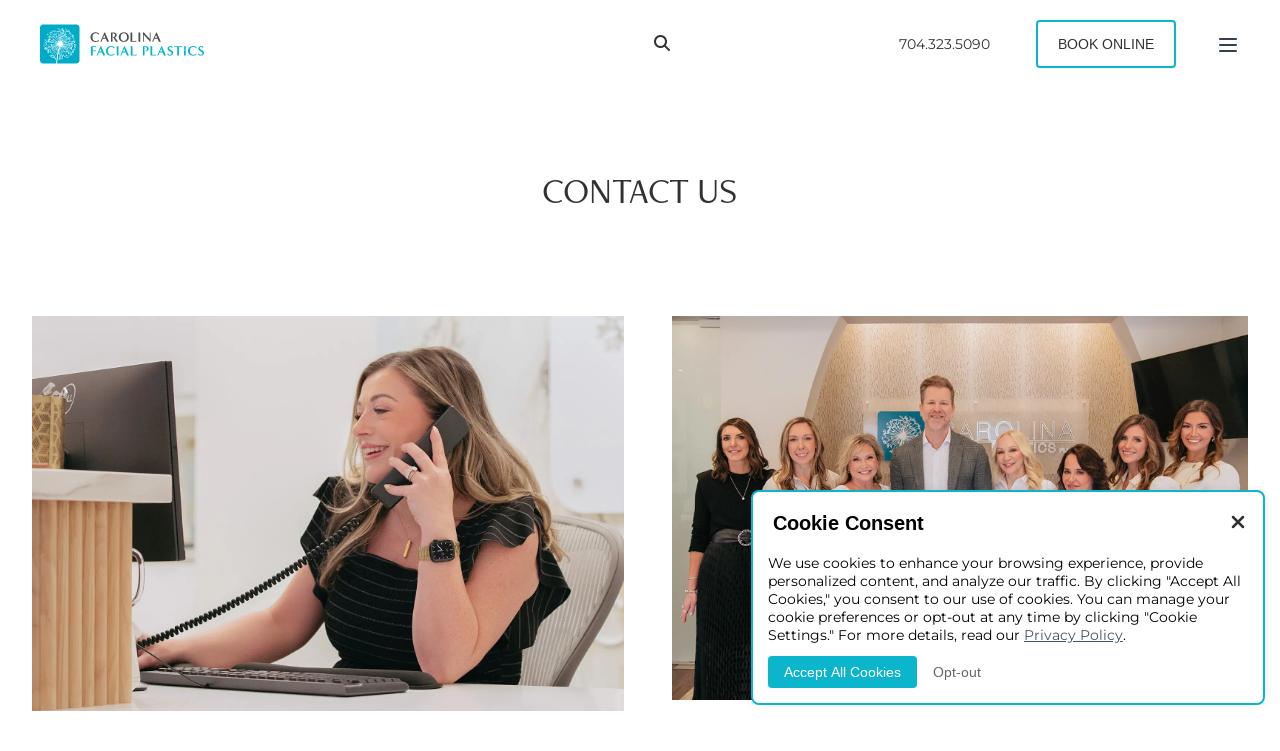

--- FILE ---
content_type: text/html; charset=UTF-8
request_url: https://carolinafacialplasticsurgery.com/contact/
body_size: 19517
content:
<!DOCTYPE html>
<html>
    <head>
                <!-- Google Tag Manager -->
        <script>(function(w,d,s,l,i){w[l]=w[l]||[];w[l].push({'gtm.start':
        new Date().getTime(),event:'gtm.js'});var f=d.getElementsByTagName(s)[0],
        j=d.createElement(s),dl=l!='dataLayer'?'&l='+l:'';j.async=true;j.src=
        'https://www.googletagmanager.com/gtm.js?id='+i+dl;f.parentNode.insertBefore(j,f);
        })(window,document,'script','dataLayer','GTM-TS6V2WS');</script>
        <!-- End Google Tag Manager -->
        <meta name="viewport" content="width=device-width, initial-scale=1">
                    
                <link rel="preload" href="/wp-content/themes/kulbersh/assets/fonts/Montserrat-Regular.woff2" crossorigin as="font">
        <link rel="preload" href="/wp-content/themes/kulbersh/assets/fonts/freightNeoPro.woff2" crossorigin as="font">
                <script type="application/ld+json">
            {
                "@context": "https://schema.org",
                "@type": "Physician",
                "name": "Dr. Jonathan Kulbersh",
                "image": "https://carolinafacial-6dce.kxcdn.com/wp-content/themes/carolinafacialplastic/images/Charlotte-Facial-Plastic-Surgeon-Dr-Kulbersh.jpg",
                "openingHours": "Mo-Th 09:00-17:00, Fr 08:30-16:00",
                "url": "https://carolinafacialplasticsurgery.com/",
                "sameAs": [
                "https://www.facebook.com/CarolinaFacialPlastics",
                "https://twitter.com/DrKulbersh",
                "https://www.youtube.com/channel/UCVG8unQigSs9I5H7OhJAMhQ",
                "https://plus.google.com/113483602626605678693",
                "https://www.pinterest.com/drjkulbersh/",
                "https://www.instagram.com/drjonathankulbersh/"
                ],
                "address": [
                  {
                    "@type": "PostalAddress",
                    "addressLocality": "Charlotte",
                    "addressRegion": "North Carolina",
                    "postalCode": "28210",
                	"streetAddress": "6817 Fairview Rd",
                    "addressCountry": "USA"
                  },
                  {
                    "@type": "PostalAddress",
                    "addressLocality": "Charlotte",
                    "addressRegion": "North Carolina",
                    "postalCode": "28210",
                	"streetAddress": "6827 Fairview Rd",
                    "addressCountry": "USA"
                  }
                ],
                "priceRange": "$300 - $20000",
                "medicalSpecialty": ["PlasticSurgery", "Rhinoplasty"],
                "currenciesAccepted": "USD",
                "paymentAccepted": ["Cash", "Credit Card", "Check"],
                "areaServed": {
                "@type": "Place",
                "address": {
                "@type": "PostalAddress",
                "addressLocality": "Charlotte",
                "addressRegion": "North Carolina"
                }
                },
                "award": ["Realself Top 100", "Realself Top Contributor"],
                "memberOf": [
                {
                "@type": "Organization",
                "name": "American Academy of Facial Plastic and Reconstructive Surgery"
                },
                {
                "@type": "Organization",
                "name": "American Board of Otolaryngology - Head and Neck Surgery"
                }
                ]
            }
        </script>
        <!-- Meta Pixel Code -->
        <script>
        !function(f,b,e,v,n,t,s)
        {if(f.fbq)return;n=f.fbq=function(){n.callMethod?
        n.callMethod.apply(n,arguments):n.queue.push(arguments)};
        if(!f._fbq)f._fbq=n;n.push=n;n.loaded=!0;n.version='2.0';
        n.queue=[];t=b.createElement(e);t.async=!0;
        t.src=v;s=b.getElementsByTagName(e)[0];
        s.parentNode.insertBefore(t,s)}(window, document,'script',
        'https://connect.facebook.net/en_US/fbevents.js');
        fbq('init', '1838734500360391');
        fbq('track', 'PageView');
        </script>
        <noscript><img height="1" width="1" style="display:none"
        src="https://www.facebook.com/tr?id=1838734500360391&ev=PageView&noscript=1"
        /></noscript>
        <!-- End Meta Pixel Code -->
        <meta name='robots' content='index, follow, max-image-preview:large, max-snippet:-1, max-video-preview:-1' />

	<!-- This site is optimized with the Yoast SEO plugin v26.5 - https://yoast.com/wordpress/plugins/seo/ -->
	<title>Contact Us Charlotte, NC | Carolina Facial Plastics</title>
	<meta name="description" content="Contact our Charlotte offices for your next cosmetic surgical appointment. Carolina Facial Plastics is home to some of the top expert surgeons available." />
	<link rel="canonical" href="https://carolinafacialplasticsurgery.com/contact/" />
	<meta property="og:locale" content="en_US" />
	<meta property="og:type" content="article" />
	<meta property="og:title" content="Contact Us Charlotte, NC | Carolina Facial Plastics" />
	<meta property="og:description" content="Contact our Charlotte offices for your next cosmetic surgical appointment. Carolina Facial Plastics is home to some of the top expert surgeons available." />
	<meta property="og:url" content="https://carolinafacialplasticsurgery.com/contact/" />
	<meta property="og:site_name" content="Carolina Facial Plastics" />
	<meta property="article:modified_time" content="2025-10-30T05:37:58+00:00" />
	<meta name="twitter:card" content="summary_large_image" />
	<script type="application/ld+json" class="yoast-schema-graph">{"@context":"https://schema.org","@graph":[{"@type":"WebPage","@id":"https://carolinafacialplasticsurgery.com/contact/","url":"https://carolinafacialplasticsurgery.com/contact/","name":"Contact Us Charlotte, NC | Carolina Facial Plastics","isPartOf":{"@id":"https://carolinafacialplasticsurgery.com/#website"},"datePublished":"2024-07-25T17:35:51+00:00","dateModified":"2025-10-30T05:37:58+00:00","description":"Contact our Charlotte offices for your next cosmetic surgical appointment. Carolina Facial Plastics is home to some of the top expert surgeons available.","breadcrumb":{"@id":"https://carolinafacialplasticsurgery.com/contact/#breadcrumb"},"inLanguage":"en-US","potentialAction":[{"@type":"ReadAction","target":["https://carolinafacialplasticsurgery.com/contact/"]}]},{"@type":"BreadcrumbList","@id":"https://carolinafacialplasticsurgery.com/contact/#breadcrumb","itemListElement":[{"@type":"ListItem","position":1,"name":"Home","item":"https://carolinafacialplasticsurgery.com/"},{"@type":"ListItem","position":2,"name":"Contact Us"}]},{"@type":"WebSite","@id":"https://carolinafacialplasticsurgery.com/#website","url":"https://carolinafacialplasticsurgery.com/","name":"Carolina Facial Plastics","description":"Facial Plastic Surgery Charlotte NC","potentialAction":[{"@type":"SearchAction","target":{"@type":"EntryPoint","urlTemplate":"https://carolinafacialplasticsurgery.com/?s={search_term_string}"},"query-input":{"@type":"PropertyValueSpecification","valueRequired":true,"valueName":"search_term_string"}}],"inLanguage":"en-US"}]}</script>
	<!-- / Yoast SEO plugin. -->


<link rel='dns-prefetch' href='//www.googletagmanager.com' />
<link rel="alternate" title="oEmbed (JSON)" type="application/json+oembed" href="https://carolinafacialplasticsurgery.com/wp-json/oembed/1.0/embed?url=https%3A%2F%2Fcarolinafacialplasticsurgery.com%2Fcontact%2F" />
<link rel="alternate" title="oEmbed (XML)" type="text/xml+oembed" href="https://carolinafacialplasticsurgery.com/wp-json/oembed/1.0/embed?url=https%3A%2F%2Fcarolinafacialplasticsurgery.com%2Fcontact%2F&#038;format=xml" />
<style id='wp-img-auto-sizes-contain-inline-css' type='text/css'>
img:is([sizes=auto i],[sizes^="auto," i]){contain-intrinsic-size:3000px 1500px}
/*# sourceURL=wp-img-auto-sizes-contain-inline-css */
</style>
<link rel='stylesheet' id='sst-tax-exemption-block-css' href='https://carolinafacialplasticsurgery.com/wp-content/plugins/simple-sales-tax/build/style-tax-exemption-block.css?ver=8.4.0' type='text/css' media='all' />
<style id='wp-emoji-styles-inline-css' type='text/css'>

	img.wp-smiley, img.emoji {
		display: inline !important;
		border: none !important;
		box-shadow: none !important;
		height: 1em !important;
		width: 1em !important;
		margin: 0 0.07em !important;
		vertical-align: -0.1em !important;
		background: none !important;
		padding: 0 !important;
	}
/*# sourceURL=wp-emoji-styles-inline-css */
</style>
<style id='classic-theme-styles-inline-css' type='text/css'>
/*! This file is auto-generated */
.wp-block-button__link{color:#fff;background-color:#32373c;border-radius:9999px;box-shadow:none;text-decoration:none;padding:calc(.667em + 2px) calc(1.333em + 2px);font-size:1.125em}.wp-block-file__button{background:#32373c;color:#fff;text-decoration:none}
/*# sourceURL=/wp-includes/css/classic-themes.min.css */
</style>
<link rel='stylesheet' id='page-list-style-css' href='https://carolinafacialplasticsurgery.com/wp-content/plugins/page-list/css/page-list.css?ver=5.9' type='text/css' media='all' />
<link rel='stylesheet' id='wpmenucart-icons-css' href='https://carolinafacialplasticsurgery.com/wp-content/plugins/woocommerce-menu-bar-cart/assets/css/wpmenucart-icons.min.css?ver=2.14.12' type='text/css' media='all' />
<style id='wpmenucart-icons-inline-css' type='text/css'>
@font-face{font-family:WPMenuCart;src:url(https://carolinafacialplasticsurgery.com/wp-content/plugins/woocommerce-menu-bar-cart/assets/fonts/WPMenuCart.eot);src:url(https://carolinafacialplasticsurgery.com/wp-content/plugins/woocommerce-menu-bar-cart/assets/fonts/WPMenuCart.eot?#iefix) format('embedded-opentype'),url(https://carolinafacialplasticsurgery.com/wp-content/plugins/woocommerce-menu-bar-cart/assets/fonts/WPMenuCart.woff2) format('woff2'),url(https://carolinafacialplasticsurgery.com/wp-content/plugins/woocommerce-menu-bar-cart/assets/fonts/WPMenuCart.woff) format('woff'),url(https://carolinafacialplasticsurgery.com/wp-content/plugins/woocommerce-menu-bar-cart/assets/fonts/WPMenuCart.ttf) format('truetype'),url(https://carolinafacialplasticsurgery.com/wp-content/plugins/woocommerce-menu-bar-cart/assets/fonts/WPMenuCart.svg#WPMenuCart) format('svg');font-weight:400;font-style:normal;font-display:swap}
/*# sourceURL=wpmenucart-icons-inline-css */
</style>
<link rel='stylesheet' id='wpmenucart-css' href='https://carolinafacialplasticsurgery.com/wp-content/plugins/woocommerce-menu-bar-cart/assets/css/wpmenucart-main.min.css?ver=2.14.12' type='text/css' media='all' />
<link rel='stylesheet' id='woocommerce-layout-css' href='https://carolinafacialplasticsurgery.com/wp-content/plugins/woocommerce/assets/css/woocommerce-layout.css?ver=10.3.7' type='text/css' media='all' />
<link rel='stylesheet' id='woocommerce-smallscreen-css' href='https://carolinafacialplasticsurgery.com/wp-content/plugins/woocommerce/assets/css/woocommerce-smallscreen.css?ver=10.3.7' type='text/css' media='only screen and (max-width: 768px)' />
<link rel='stylesheet' id='woocommerce-general-css' href='https://carolinafacialplasticsurgery.com/wp-content/plugins/woocommerce/assets/css/woocommerce.css?ver=10.3.7' type='text/css' media='all' />
<style id='woocommerce-inline-inline-css' type='text/css'>
.woocommerce form .form-row .required { visibility: visible; }
/*# sourceURL=woocommerce-inline-inline-css */
</style>
<link rel='stylesheet' id='brands-styles-css' href='https://carolinafacialplasticsurgery.com/wp-content/plugins/woocommerce/assets/css/brands.css?ver=10.3.7' type='text/css' media='all' />
<link rel='stylesheet' id='main-css' href='https://carolinafacialplasticsurgery.com/wp-content/themes/kulbersh/assets/css/main.css?ver=1.1.19' type='text/css' media='print' />
<link rel='stylesheet' id='fonts-css' href='https://carolinafacialplasticsurgery.com/wp-content/themes/kulbersh/assets/css/fonts.css?ver=1.0.0' type='text/css' media='all' />
<link rel='stylesheet' id='header-css' href='https://carolinafacialplasticsurgery.com/wp-content/themes/kulbersh/assets/css/header.css?ver=1.0.39' type='text/css' media='all' />
<link rel='stylesheet' id='general-interior-css' href='https://carolinafacialplasticsurgery.com/wp-content/themes/kulbersh/assets/css/general-interior.css?ver=1.0.105' type='text/css' media='all' />
<link rel='stylesheet' id='swiper-styles-css' href='https://carolinafacialplasticsurgery.com/wp-content/themes/kulbersh/assets/css/swiper-bundle.min.css?ver=12.0.3' type='text/css' media='print' />
<script type="text/javascript" id="woocommerce-google-analytics-integration-gtag-js-after">
/* <![CDATA[ */
/* Google Analytics for WooCommerce (gtag.js) */
					window.dataLayer = window.dataLayer || [];
					function gtag(){dataLayer.push(arguments);}
					// Set up default consent state.
					for ( const mode of [{"analytics_storage":"denied","ad_storage":"denied","ad_user_data":"denied","ad_personalization":"denied","region":["AT","BE","BG","HR","CY","CZ","DK","EE","FI","FR","DE","GR","HU","IS","IE","IT","LV","LI","LT","LU","MT","NL","NO","PL","PT","RO","SK","SI","ES","SE","GB","CH"]}] || [] ) {
						gtag( "consent", "default", { "wait_for_update": 500, ...mode } );
					}
					gtag("js", new Date());
					gtag("set", "developer_id.dOGY3NW", true);
					gtag("config", "G-G6GQV7863W", {"track_404":true,"allow_google_signals":true,"logged_in":false,"linker":{"domains":[],"allow_incoming":false},"custom_map":{"dimension1":"logged_in"}});
//# sourceURL=woocommerce-google-analytics-integration-gtag-js-after
/* ]]> */
</script>
<script type="text/javascript" src="https://carolinafacialplasticsurgery.com/wp-includes/js/jquery/jquery.min.js?ver=3.7.1" id="jquery-core-js"></script>
<script type="text/javascript" src="https://carolinafacialplasticsurgery.com/wp-includes/js/jquery/jquery-migrate.min.js?ver=3.4.1" id="jquery-migrate-js"></script>
<script type="text/javascript" src="https://carolinafacialplasticsurgery.com/wp-content/plugins/woocommerce/assets/js/jquery-blockui/jquery.blockUI.min.js?ver=2.7.0-wc.10.3.7" id="wc-jquery-blockui-js" defer="defer" data-wp-strategy="defer"></script>
<script type="text/javascript" id="wc-add-to-cart-js-extra">
/* <![CDATA[ */
var wc_add_to_cart_params = {"ajax_url":"/wp-admin/admin-ajax.php","wc_ajax_url":"/?wc-ajax=%%endpoint%%","i18n_view_cart":"View cart","cart_url":"https://carolinafacialplasticsurgery.com/cart/","is_cart":"","cart_redirect_after_add":"no"};
//# sourceURL=wc-add-to-cart-js-extra
/* ]]> */
</script>
<script type="text/javascript" src="https://carolinafacialplasticsurgery.com/wp-content/plugins/woocommerce/assets/js/frontend/add-to-cart.min.js?ver=10.3.7" id="wc-add-to-cart-js" defer="defer" data-wp-strategy="defer"></script>
<script type="text/javascript" src="https://carolinafacialplasticsurgery.com/wp-content/plugins/woocommerce/assets/js/js-cookie/js.cookie.min.js?ver=2.1.4-wc.10.3.7" id="wc-js-cookie-js" defer="defer" data-wp-strategy="defer"></script>
<script type="text/javascript" id="woocommerce-js-extra">
/* <![CDATA[ */
var woocommerce_params = {"ajax_url":"/wp-admin/admin-ajax.php","wc_ajax_url":"/?wc-ajax=%%endpoint%%","i18n_password_show":"Show password","i18n_password_hide":"Hide password"};
//# sourceURL=woocommerce-js-extra
/* ]]> */
</script>
<script type="text/javascript" src="https://carolinafacialplasticsurgery.com/wp-content/plugins/woocommerce/assets/js/frontend/woocommerce.min.js?ver=10.3.7" id="woocommerce-js" defer="defer" data-wp-strategy="defer"></script>
<link rel="https://api.w.org/" href="https://carolinafacialplasticsurgery.com/wp-json/" /><link rel="alternate" title="JSON" type="application/json" href="https://carolinafacialplasticsurgery.com/wp-json/wp/v2/pages/38583" /><link rel="EditURI" type="application/rsd+xml" title="RSD" href="https://carolinafacialplasticsurgery.com/xmlrpc.php?rsd" />
<meta name="generator" content="WordPress 6.9" />
<meta name="generator" content="WooCommerce 10.3.7" />
<link rel='shortlink' href='https://carolinafacialplasticsurgery.com/?p=38583' />
	<noscript><style>.woocommerce-product-gallery{ opacity: 1 !important; }</style></noscript>
	<!-- There is no amphtml version available for this URL. --><link rel="icon" href="https://carolinafacialplasticsurgery.com/wp-content/uploads/2024/01/cropped-favicon-32x32.jpg" sizes="32x32" />
<link rel="icon" href="https://carolinafacialplasticsurgery.com/wp-content/uploads/2024/01/cropped-favicon-192x192.jpg" sizes="192x192" />
<link rel="apple-touch-icon" href="https://carolinafacialplasticsurgery.com/wp-content/uploads/2024/01/cropped-favicon-180x180.jpg" />
<meta name="msapplication-TileImage" content="https://carolinafacialplasticsurgery.com/wp-content/uploads/2024/01/cropped-favicon-270x270.jpg" />
		<style type="text/css" id="wp-custom-css">
			@media screen and (min-width: 768px) {
	.youtube-video-section .youtube-videos-slider .youtube-videos-slider-navigation {
		justify-content: start;
	}
}

.contact-form-wrapper {
	margin: -70px -52px 0;
}
@media screen and (max-width: 400px) {
	.footer-social-links-wrapper {
		margin-top: 40px;
	}
}

#userwayAccessibilityIcon {
	width: 58px;
	height: 58px;
	bottom: 8px;
}
#userwayAccessibilityIcon img {
	filter: invert(1)
}

.youtube-video-section h2 {
	text-align: center;
}

.cta-section-blue-background .content-wrapper h2 {
	font-weight: 400;
}
.text-cards-with-icons-section h3 a {
	text-decoration: underline!important;
}

.video-page li:has(#filter6) {
	display: none;
}
#sticky-banner {
	display: none;
}

@media screen and (max-width: 767px) {
	.general-interior-hero .row .col-6 .hero-image-wrapper img {
		object-fit: cover;
	}
}

.numbers-section-blue-background {
	position: relative;
}
.gallery-single-section .gallery-background img {
	height: 100%!important;
}

.text-with-title-and-icon-2-columns:has(.video-wrapper) .video-wrapper {
	position: relative;
	border-radius: 20px;
	padding: 14px;
	background: #fff;
	box-shadow: 0 0 3px rgba(0,0,0,0.2)
}
.text-with-title-and-icon-2-columns:has(.video-wrapper) .video-wrapper .thumbnail-wrapper {    
	position: absolute;
	width: calc(100% - 28px);
	height: calc(100% - 28px);
	top: 14px;
	left: 14px
}
.text-with-title-and-icon-2-columns:has(.video-wrapper) .video-wrapper .thumbnail-wrapper:hover {
	cursor: pointer;
}
.text-with-title-and-icon-2-columns:has(.video-wrapper) .video-wrapper .thumbnail-wrapper img {
	width: 100%;
	height: 100%;
	display: block;
	object-fit: cover;
}
.text-with-title-and-icon-2-columns:has(.video-wrapper) .video-wrapper .thumbnail-wrapper:after {
	content: url('https://carolinafacialplasticsurgery.com/wp-content/themes/kulbersh/assets/img/play-button.svg');
    position: absolute;
    left: 50%;
    top: 50%;
    transform: translate(-50%, -50%);
}
@media screen and (min-width: 981px) {
	.ba-section .ba-slider-wrapper .swiper-slide img {
		height: 320px!important;
		width: auto!important;
	}
}
.woocommerce-ordering:has(#filterdoctor) {
	display: none!important;
}
.two-column-section-with-icon .image-wrapper img {
	max-width:  100%;
}

#userwayAccessibilityIcon {
	bottom: 7px!important;
}

@media screen and (min-width: 541px) {
	.medium.css-1hl0sgy {
		bottom: 24px!important;
		left: 50%!important;
		transform: translateX(-50%)
		
	}
}
@media screen and (max-width: 540px) {
	.medium.css-1hl0sgy {
		bottom: 18px!important;
		left: calc(50% - 4px)!important;
		transform: translateX(-50%) scale(0.6);
		
	}
}
.gallery-archive .images-section .col-4 {
	order: 1;
}
.gallery-archive .images-section .col-4:has(a[href="https://carolinafacialplasticsurgery.com/before-after-photos/mini-facelift-and-facial-fat-grafting/"]),
.gallery-archive .images-section .col-4:has(a[href="https://carolinafacialplasticsurgery.com/before-after-photos/gallery-facial-fat-grafting/facial-fat-grafting-to-the-cheeks/"]),
.gallery-archive .images-section .col-4:has(a[href="https://carolinafacialplasticsurgery.com/before-after-photos/gallery-face-neck-surgery/chin-implant-platysmaplasty/"]),
.gallery-archive .images-section .col-4:has(a[href="https://carolinafacialplasticsurgery.com/before-after-photos/before-after-chin-implant/"]),
.gallery-archive .images-section .col-4:has(a[href="https://carolinafacialplasticsurgery.com/before-after-photos/gallery-rhinoplasty-nose-job/rhinoplasty-to-improve-nasal-bridge-and-tip-2/"]),
.gallery-archive .images-section .col-4:has(a[href="https://carolinafacialplasticsurgery.com/before-after-photos/upper-and-lower-blepharoplasty-with-facelift-and-facial-fat-grafting/"]),
.gallery-archive .images-section .col-4:has(a[href="https://carolinafacialplasticsurgery.com/before-after-photos/african-american-rhinoplasty/"]),
.gallery-archive .images-section .col-4:has(a[href="https://carolinafacialplasticsurgery.com/before-after-photos/gallery-rhinoplasty-nose-job/male-rhinoplasty-to-straighten-and-enhance-nasal-bridge/"]),
.gallery-archive .images-section .col-4:has(a[href="https://carolinafacialplasticsurgery.com/before-after-photos/gallery-eyes-cosmetics/endoscopic-brow-lift-upper-eyelid-lift-and-lower-eyelid-lift-with-fat-repositioning/"]),
.gallery-archive .images-section .col-4:has(a[href="https://carolinafacialplasticsurgery.com/before-after-photos/tetra-co2-laser/"]),
.gallery-archive .images-section .col-4:has(a[href="https://carolinafacialplasticsurgery.com/before-after-photos/gallery-medspa/medium-depth-chemical/"]),
.gallery-archive .images-section .col-4:has(a[href="https://carolinafacialplasticsurgery.com/before-after-photos/gallery-eyes-cosmetics/ethnic-lower-blepharoplasty/"]),
.gallery-archive .images-section .col-4:has(a[href="https://carolinafacialplasticsurgery.com/before-after-photos/lip-filler-to-plump-lips/"]) {
	order: 0!important;
}
@media screen and (min-width: 768px) {
	
	.gallery-single-section picture {
		width: calc(50% - 12px);
	}
}

	.gallery-single-section picture img {
		width: 100%!important;
	}

.general-interior-hero *, .general-interior-hero {
	transition: none!important;
}

body.page-id-32963 .link-blurb picture {
	width: 100%;
	display: flex;
	justify-content: center;
}

@media screen and (max-width: 767px) {
	body.page-id-6273 .general-interior-hero {
		padding-top: 0!important;
	}
	body.page-id-6273 .general-interior-hero .row .col-12 {
		display: none!important;
	}
}

.postid-32963 .link-blurb .image-wrapper picture {
	width: 100%;
	display: flex;
	justify-content: center;
}
.page-id-29191 .woocommerce-breadcrumb {
	display: none!important
}
.video-page li:has(#filter6) {
	display: flex!important;
}

.page-id-34809 .text-blurbs-section .blurb h3 {
	text-align: left!important;
}
.page-id-34809 .text-blurbs-section .blurb h3:after {
	transform: none!important;
	left: 0!important;
}
.general-interior-hero .hero-paragraph p:has(+ol) {
	margin-bottom: 0
}

.general-interior-hero .hero-paragraph ol {
	padding-left: 0;
	font-family: "Montserrat", sans-serif;
	font-size: 18px;
}
.general-interior-hero .hero-paragraph ol+p {
	margin-top: 0
}		</style>
		    </head>

    <body class="wp-singular page-template page-template-templates page-template-general-interior page-template-templatesgeneral-interior-php page page-id-38583 wp-theme-kulbersh theme-kulbersh woocommerce-no-js"> 
        <!-- Google Tag Manager (noscript) -->
        <noscript><iframe src="https://www.googletagmanager.com/ns.html?id=GTM-TS6V2WS"
        height="0" width="0" style="display:none;visibility:hidden"></iframe></noscript>
        <!-- End Google Tag Manager (noscript) -->
        <header>
        <div id="sticky-banner">
        <div class="container">
            <div class="row">
                <div class="col-12">
                    <div class="sticky-banner-header-wrapper">
                        <button class="close-sticky-banner placeholder">

                        </button>
                        <div class="sticky-banner-header">
                            <p style="text-align: center; text-transform: uppercase;">Saturday Appointments Now Available</p>
                        </div>
                        <button class="close-sticky-banner">
                            <svg width="12" height="12" viewBox="0 0 12 12" fill="none" xmlns="http://www.w3.org/2000/svg"><path d="M11 1L1 11M1 1L11 11" stroke="#000" stroke-width="1.66667" stroke-linecap="round" stroke-linejoin="round"/></svg>
                        </button>
                    </div>
                    <div class="sticky-banner-body-wrapper">
                        <div class="sticky-banner-body">
                            <div style="text-align: center;">
<div>First Saturday of every month: 9AM-1PM (reserved for treatments only).</div>
</div>
                        </div>
                    </div>
                </div>
            </div>
        </div>
    </div>
        <div class="header-inner-wrapper">
        <div class="container">
            <div class="row align-center justify-between">
                <div class="col-auto flex-grow-1">
                    <nav>
                                                                        <a href="/" id="logo">
                            <img src="https://carolinafacialplasticsurgery.com/wp-content/uploads/2024/07/Carolina-Facial-Plastics-Logo-White-1.svg" alt='Carolina Facial Plastics Logo' width="180" height="40">
                        </a>
                                                <div class="menu-nav-container"><ul id="header-menu" class="menu"><li id="menu-item-6" class="menu-item menu-item-type-custom menu-item-object-custom menu-item-home menu-item-6"><a href="https://carolinafacialplasticsurgery.com/">Home</a></li>
<li id="menu-item-41431" class="menu-item menu-item-type-post_type menu-item-object-page menu-item-has-children menu-item-41431"><a href="https://carolinafacialplasticsurgery.com/about/">About</a>
<ul class="sub-menu">
	<li id="menu-item-41420" class="menu-item menu-item-type-post_type menu-item-object-doctors menu-item-41420"><a href="https://carolinafacialplasticsurgery.com/jonathan-kulbersh-md/">Dr. Jonathan Kulbersh</a></li>
	<li id="menu-item-41419" class="menu-item menu-item-type-post_type menu-item-object-doctors menu-item-41419"><a href="https://carolinafacialplasticsurgery.com/heather-bryant/">Heather Bryant, MPAS, PA-C</a></li>
	<li id="menu-item-41418" class="menu-item menu-item-type-post_type menu-item-object-doctors menu-item-41418"><a href="https://carolinafacialplasticsurgery.com/amanda-piligian/">Amanda Piligian, PA-C</a></li>
	<li id="menu-item-42792" class="menu-item menu-item-type-custom menu-item-object-custom menu-item-42792"><a href="https://carolinafacialplasticsurgery.com/rachel-tuschak-pa-c/">Rachel Tuschak, PA-C</a></li>
	<li id="menu-item-42793" class="menu-item menu-item-type-custom menu-item-object-custom menu-item-42793"><a href="https://carolinafacialplasticsurgery.com/mischell-christmas-rn-bsn/">Mischell Christmas, RN, BSN</a></li>
	<li id="menu-item-41417" class="menu-item menu-item-type-post_type menu-item-object-doctors menu-item-41417"><a href="https://carolinafacialplasticsurgery.com/courtney-whitley-fnp-c/">Courtney Whitley, FNP-C</a></li>
	<li id="menu-item-41416" class="menu-item menu-item-type-post_type menu-item-object-doctors menu-item-41416"><a href="https://carolinafacialplasticsurgery.com/terri-edson/">Terri Edson, Medical Aesthetician</a></li>
	<li id="menu-item-41415" class="menu-item menu-item-type-post_type menu-item-object-doctors menu-item-41415"><a href="https://carolinafacialplasticsurgery.com/kim-williams/">Kim Williams, Medical Aesthetician</a></li>
	<li id="menu-item-47877" class="menu-item menu-item-type-post_type menu-item-object-page menu-item-47877"><a href="https://carolinafacialplasticsurgery.com/out-of-town-patients/">Out of Town Patients</a></li>
	<li id="menu-item-42506" class="menu-item menu-item-type-custom menu-item-object-custom menu-item-42506"><a href="https://carolinafacialplasticsurgery.com/staff/">Our Staff</a></li>
	<li id="menu-item-33222" class="menu-item menu-item-type-custom menu-item-object-custom menu-item-33222"><a href="https://carolinafacialplasticsurgery.com/about/awards/">Awards</a></li>
	<li id="menu-item-6149" class="menu-item menu-item-type-post_type menu-item-object-page menu-item-6149"><a href="https://carolinafacialplasticsurgery.com/cosmetic-blog/">Blog</a></li>
	<li id="menu-item-14821" class="menu-item menu-item-type-post_type menu-item-object-page menu-item-14821"><a href="https://carolinafacialplasticsurgery.com/fairview-surgical-suites-fairview-recovery-retreat/">Fairview Surgical Suites and Fairview Recovery Retreat</a></li>
	<li id="menu-item-13908" class="menu-item menu-item-type-post_type menu-item-object-page menu-item-13908"><a href="https://carolinafacialplasticsurgery.com/patient-forms/">Patient Forms</a></li>
	<li id="menu-item-48231" class="menu-item menu-item-type-post_type menu-item-object-page menu-item-48231"><a href="https://carolinafacialplasticsurgery.com/patient-financing/">Patient Financing</a></li>
</ul>
</li>
<li id="menu-item-47330" class="menu-item menu-item-type-custom menu-item-object-custom menu-item-has-children menu-item-47330"><a href="#">Facial Plastic Surgery</a>
<ul class="sub-menu">
	<li id="menu-item-34746" class="menu-item menu-item-type-custom menu-item-object-custom menu-item-has-children menu-item-34746"><a href="#">Face &#038; Neck</a>
	<ul class="sub-menu">
		<li id="menu-item-44408" class="menu-item menu-item-type-custom menu-item-object-custom menu-item-44408"><a href="https://carolinafacialplasticsurgery.com/surgical/buccal-fat-excision/">Buccal Fat Removal</a></li>
		<li id="menu-item-34738" class="menu-item menu-item-type-post_type menu-item-object-page menu-item-34738"><a href="https://carolinafacialplasticsurgery.com/surgical/chin-implants/">Chin Implant</a></li>
		<li id="menu-item-48737" class="menu-item menu-item-type-post_type menu-item-object-page menu-item-48737"><a href="https://carolinafacialplasticsurgery.com/surgical/facelift-procedure/deep-neck-lift/">Deep Plane Neck Lift</a></li>
		<li id="menu-item-6172" class="menu-item menu-item-type-post_type menu-item-object-page menu-item-6172"><a href="https://carolinafacialplasticsurgery.com/surgical/facelift-procedure/">Facelift</a></li>
		<li id="menu-item-48080" class="menu-item menu-item-type-post_type menu-item-object-page menu-item-48080"><a href="https://carolinafacialplasticsurgery.com/endoscopic-facelift-in-charlotte/">Endoscopic Facelift</a></li>
		<li id="menu-item-34765" class="menu-item menu-item-type-post_type menu-item-object-page menu-item-34765"><a href="https://carolinafacialplasticsurgery.com/surgical/face-fat-transfer/">Facial Fat Grafting</a></li>
		<li id="menu-item-44309" class="menu-item menu-item-type-custom menu-item-object-custom menu-item-44309"><a href="https://carolinafacialplasticsurgery.com/surgical/keloid-removal-treatment/">Keloid Removal</a></li>
		<li id="menu-item-47513" class="menu-item menu-item-type-custom menu-item-object-custom menu-item-47513"><a href="https://carolinafacialplasticsurgery.com/surgical/lip-lift/">Lip Lift</a></li>
		<li id="menu-item-34766" class="menu-item menu-item-type-post_type menu-item-object-page menu-item-34766"><a href="https://carolinafacialplasticsurgery.com/surgical/face-liposuction/">Liposculpture</a></li>
		<li id="menu-item-34776" class="menu-item menu-item-type-post_type menu-item-object-page menu-item-34776"><a href="https://carolinafacialplasticsurgery.com/mini-lift-procedure/">Mini facelift</a></li>
		<li id="menu-item-35275" class="menu-item menu-item-type-custom menu-item-object-custom menu-item-35275"><a href="https://carolinafacialplasticsurgery.com/surgical/necklift/">Necklift</a></li>
		<li id="menu-item-47016" class="menu-item menu-item-type-post_type menu-item-object-page menu-item-47016"><a href="https://carolinafacialplasticsurgery.com/surgical/otoplasty-ear-pinning/">Otoplasty / Ear surgery</a></li>
	</ul>
</li>
	<li id="menu-item-47331" class="menu-item menu-item-type-post_type menu-item-object-page menu-item-has-children menu-item-47331"><a href="https://carolinafacialplasticsurgery.com/surgical/nose-cosmetic-procedure/">Nose</a>
	<ul class="sub-menu">
		<li id="menu-item-6153" class="menu-item menu-item-type-post_type menu-item-object-page menu-item-6153"><a href="https://carolinafacialplasticsurgery.com/surgical/nose-cosmetic-procedure/rhinoplasty-nose-surgery/">Rhinoplasty</a></li>
		<li id="menu-item-34755" class="menu-item menu-item-type-post_type menu-item-object-page menu-item-34755"><a href="https://carolinafacialplasticsurgery.com/surgical/nose-cosmetic-procedure/rhinoplasty-nose-surgery/revision-rhinoplasty/">Revision Rhinoplasty</a></li>
		<li id="menu-item-34754" class="menu-item menu-item-type-post_type menu-item-object-page menu-item-34754"><a href="https://carolinafacialplasticsurgery.com/surgical/nose-cosmetic-procedure/rhinoplasty-nose-surgery/ethnic-rhinoplasty/">Ethnic Rhinoplasty</a></li>
	</ul>
</li>
	<li id="menu-item-47332" class="menu-item menu-item-type-custom menu-item-object-custom menu-item-has-children menu-item-47332"><a href="https://carolinafacialplasticsurgery.com/eyelid-forehead-surgery/">Eyes &#038; Forehead</a>
	<ul class="sub-menu">
		<li id="menu-item-35347" class="menu-item menu-item-type-custom menu-item-object-custom menu-item-35347"><a href="https://carolinafacialplasticsurgery.com/surgical/blepharoplasty/">Blepharoplasty</a></li>
		<li id="menu-item-44322" class="menu-item menu-item-type-custom menu-item-object-custom menu-item-44322"><a href="https://carolinafacialplasticsurgery.com/surgical/lower-blepharoplasty-in-charlotte-nc/">Lower Blepharoplasty</a></li>
		<li id="menu-item-34736" class="menu-item menu-item-type-post_type menu-item-object-page menu-item-34736"><a href="https://carolinafacialplasticsurgery.com/surgical/forehead-and-brow-lift/">Brow and Forehead Lift</a></li>
	</ul>
</li>
	<li id="menu-item-34829" class="menu-item menu-item-type-post_type menu-item-object-page menu-item-34829"><a href="https://carolinafacialplasticsurgery.com/surgical/neograft-hair-transplant/">Hair Transplants</a></li>
	<li id="menu-item-13163" class="menu-item menu-item-type-post_type menu-item-object-page menu-item-13163"><a href="https://carolinafacialplasticsurgery.com/male-facial-plastics-charlotte/">Plastic Surgery for Men</a></li>
</ul>
</li>
<li id="menu-item-42672" class="menu-item menu-item-type-custom menu-item-object-custom menu-item-has-children menu-item-42672"><a href="#">Medical Spa</a>
<ul class="sub-menu">
	<li id="menu-item-48106" class="menu-item menu-item-type-custom menu-item-object-custom menu-item-has-children menu-item-48106"><a href="#">Tox</a>
	<ul class="sub-menu">
		<li id="menu-item-35835" class="menu-item menu-item-type-custom menu-item-object-custom menu-item-35835"><a href="https://carolinafacialplasticsurgery.com/non-surgical-treatments/dysport/">Dysport</a></li>
		<li id="menu-item-36200" class="menu-item menu-item-type-custom menu-item-object-custom menu-item-36200"><a href="https://carolinafacialplasticsurgery.com/non-surgical-treatments/botox/">Botox</a></li>
		<li id="menu-item-44361" class="menu-item menu-item-type-custom menu-item-object-custom menu-item-44361"><a href="https://carolinafacialplasticsurgery.com/non-surgical-treatments/botox/microbotox/">MicroBotox</a></li>
		<li id="menu-item-35534" class="menu-item menu-item-type-post_type menu-item-object-page menu-item-35534"><a href="https://carolinafacialplasticsurgery.com/non-surgical-treatments/daxxify-in-charlotte-nc/">Daxxify</a></li>
	</ul>
</li>
	<li id="menu-item-47335" class="menu-item menu-item-type-custom menu-item-object-custom menu-item-has-children menu-item-47335"><a href="https://carolinafacialplasticsurgery.com/expert-injectable-treatments-in-charlotte-nc/">Injectables &#038; Bio-Stimulators</a>
	<ul class="sub-menu">
		<li id="menu-item-9124" class="menu-item menu-item-type-post_type menu-item-object-page menu-item-9124"><a href="https://carolinafacialplasticsurgery.com/non-surgical-treatments/facial-fillers-charlotte/">Dermal Fillers</a></li>
		<li id="menu-item-36207" class="menu-item menu-item-type-custom menu-item-object-custom menu-item-36207"><a href="https://carolinafacialplasticsurgery.com/non-surgical-treatments/lip-augmentation/">Lip Fillers</a></li>
		<li id="menu-item-44298" class="menu-item menu-item-type-custom menu-item-object-custom menu-item-44298"><a href="https://carolinafacialplasticsurgery.com/non-surgical-treatments/facial-fillers-charlotte/juvederm-filler/">Juvederm</a></li>
		<li id="menu-item-42675" class="menu-item menu-item-type-post_type menu-item-object-page menu-item-42675"><a href="https://carolinafacialplasticsurgery.com/non-surgical-treatments/facial-fillers-charlotte/restylane-filler/">Restylane</a></li>
		<li id="menu-item-44345" class="menu-item menu-item-type-custom menu-item-object-custom menu-item-44345"><a href="https://carolinafacialplasticsurgery.com/non-surgical-treatments/facial-fillers-charlotte/rha-filler/">RHA Fillers</a></li>
		<li id="menu-item-34752" class="menu-item menu-item-type-post_type menu-item-object-page menu-item-34752"><a href="https://carolinafacialplasticsurgery.com/non-surgical-treatments/kybella/">Kybella</a></li>
		<li id="menu-item-47337" class="menu-item menu-item-type-custom menu-item-object-custom menu-item-47337"><a href="https://carolinafacialplasticsurgery.com/hylenex-in-charlotte/">Hylenex</a></li>
		<li id="menu-item-47015" class="menu-item menu-item-type-post_type menu-item-object-page menu-item-47015"><a href="https://carolinafacialplasticsurgery.com/non-surgical-treatments/facial-fillers-charlotte/sculptra-filler/">Sculptra</a></li>
		<li id="menu-item-35341" class="menu-item menu-item-type-custom menu-item-object-custom menu-item-35341"><a href="https://carolinafacialplasticsurgery.com/non-surgical-treatments/non-surgical-facelifts/">Non-surgical Facelift</a></li>
		<li id="menu-item-35319" class="menu-item menu-item-type-custom menu-item-object-custom menu-item-35319"><a href="https://carolinafacialplasticsurgery.com/non-surgical-treatments/non-surgical-neck-lift/">Non-surgical Neck Lift</a></li>
		<li id="menu-item-35378" class="menu-item menu-item-type-custom menu-item-object-custom menu-item-35378"><a href="https://carolinafacialplasticsurgery.com/non-surgical-treatments/non-surgical-rhinoplasty-in-charlotte-nc/">Non-surgical Rhinoplasty</a></li>
		<li id="menu-item-34740" class="menu-item menu-item-type-post_type menu-item-object-page menu-item-34740"><a href="https://carolinafacialplasticsurgery.com/non-surgical-treatments/non-surgical-eyelift/">Non-surgical Eyelift</a></li>
		<li id="menu-item-46985" class="menu-item menu-item-type-post_type menu-item-object-page menu-item-46985"><a href="https://carolinafacialplasticsurgery.com/non-surgical-treatments/facial-fillers-charlotte/nonsurgical-jawline-contouring-old/">Non-Surgical Jawline Contouring</a></li>
	</ul>
</li>
	<li id="menu-item-47338" class="menu-item menu-item-type-custom menu-item-object-custom menu-item-has-children menu-item-47338"><a href="https://carolinafacialplasticsurgery.com/advanced-laser-skin-treatments/">Lasers &#038; Broadband Light</a>
	<ul class="sub-menu">
		<li id="menu-item-35628" class="menu-item menu-item-type-post_type menu-item-object-page menu-item-35628"><a href="https://carolinafacialplasticsurgery.com/bbl-hero-forever-young/">BBL Hero / Heroic</a></li>
		<li id="menu-item-35651" class="menu-item menu-item-type-post_type menu-item-object-page menu-item-35651"><a href="https://carolinafacialplasticsurgery.com/non-surgical-treatments/moxi/">Moxi Rejuvenation</a></li>
		<li id="menu-item-47339" class="menu-item menu-item-type-post_type menu-item-object-page menu-item-47339"><a href="https://carolinafacialplasticsurgery.com/non-surgical-treatments/microneedling/virtue-rf/">Virtue RF</a></li>
		<li id="menu-item-44319" class="menu-item menu-item-type-custom menu-item-object-custom menu-item-44319"><a href="https://carolinafacialplasticsurgery.com/skin-tightening-in-charlotte-nc/">Laser Skin Tightening</a></li>
		<li id="menu-item-35753" class="menu-item menu-item-type-post_type menu-item-object-page menu-item-35753"><a href="https://carolinafacialplasticsurgery.com/non-surgical-treatments/sylfirm-x/">Sylfirm X</a></li>
		<li id="menu-item-44504" class="menu-item menu-item-type-custom menu-item-object-custom menu-item-44504"><a href="https://carolinafacialplasticsurgery.com/non-surgical-treatments/fractional-co2-resurfacing-in-charlotte/">CO2 Resurfacing</a></li>
		<li id="menu-item-35391" class="menu-item menu-item-type-post_type menu-item-object-page menu-item-35391"><a href="https://carolinafacialplasticsurgery.com/non-surgical-treatments/laser-skin-resurfacing-in-charlotte-nc/">Laser Skin Resurfacing</a></li>
		<li id="menu-item-36090" class="menu-item menu-item-type-post_type menu-item-object-page menu-item-36090"><a href="https://carolinafacialplasticsurgery.com/non-surgical-treatments/coolpeel/">Cool Peel</a></li>
		<li id="menu-item-47340" class="menu-item menu-item-type-post_type menu-item-object-page menu-item-47340"><a href="https://carolinafacialplasticsurgery.com/limelight-ipl-photofacial/">Limelight IPL</a></li>
		<li id="menu-item-47341" class="menu-item menu-item-type-post_type menu-item-object-page menu-item-47341"><a href="https://carolinafacialplasticsurgery.com/non-surgical-treatments/laser-genesis/">Genesis</a></li>
		<li id="menu-item-29581" class="menu-item menu-item-type-post_type menu-item-object-page menu-item-29581"><a href="https://carolinafacialplasticsurgery.com/non-surgical-treatments/ultimate-duo/">Ultimate Duo</a></li>
	</ul>
</li>
	<li id="menu-item-47342" class="menu-item menu-item-type-custom menu-item-object-custom menu-item-has-children menu-item-47342"><a href="#">Skin Quality</a>
	<ul class="sub-menu">
		<li id="menu-item-47343" class="menu-item menu-item-type-custom menu-item-object-custom menu-item-47343"><a href="/facials">Facials</a></li>
		<li id="menu-item-35777" class="menu-item menu-item-type-post_type menu-item-object-page menu-item-35777"><a href="https://carolinafacialplasticsurgery.com/non-surgical-treatments/skinvive/">Skinvive</a></li>
		<li id="menu-item-44386" class="menu-item menu-item-type-custom menu-item-object-custom menu-item-44386"><a href="https://carolinafacialplasticsurgery.com/chemical-peels/">Chemical Peels</a></li>
		<li id="menu-item-6358" class="menu-item menu-item-type-post_type menu-item-object-page menu-item-6358"><a href="https://carolinafacialplasticsurgery.com/non-surgical-treatments/microneedling/">Microneedling</a></li>
		<li id="menu-item-47344" class="menu-item menu-item-type-post_type menu-item-object-page menu-item-47344"><a href="https://carolinafacialplasticsurgery.com/non-surgical-treatments/subnovii-plasma-pen/">Subnovii Plasma Pen</a></li>
		<li id="menu-item-47421" class="menu-item menu-item-type-custom menu-item-object-custom menu-item-47421"><a href="/coming-soon">Mole Removal</a></li>
	</ul>
</li>
	<li id="menu-item-47314" class="menu-item menu-item-type-post_type menu-item-object-page menu-item-has-children menu-item-47314"><a href="https://carolinafacialplasticsurgery.com/regenerative-treatments-in-charlotte-nc/">Regenerative</a>
	<ul class="sub-menu">
		<li id="menu-item-47345" class="menu-item menu-item-type-post_type menu-item-object-page menu-item-47345"><a href="https://carolinafacialplasticsurgery.com/non-surgical-treatments/ariessence-in-charlotte/">Ariessence PDGF</a></li>
		<li id="menu-item-44313" class="menu-item menu-item-type-custom menu-item-object-custom menu-item-44313"><a href="https://carolinafacialplasticsurgery.com/non-surgical-treatments/facial-prp-injections-in-charlotte/">PRP Injections</a></li>
		<li id="menu-item-47346" class="menu-item menu-item-type-post_type menu-item-object-page menu-item-47346"><a href="https://carolinafacialplasticsurgery.com/non-surgical-treatments/prp-prfm-therapy/">Selphyller PRP PRFM</a></li>
		<li id="menu-item-34874" class="menu-item menu-item-type-post_type menu-item-object-page menu-item-34874"><a href="https://carolinafacialplasticsurgery.com/non-surgical-treatments/exosomes/">Exosome Therapy</a></li>
	</ul>
</li>
	<li id="menu-item-47349" class="menu-item menu-item-type-post_type menu-item-object-page menu-item-has-children menu-item-47349"><a href="https://carolinafacialplasticsurgery.com/male-facial-plastics-charlotte/">Just for Men</a>
	<ul class="sub-menu">
		<li id="menu-item-47350" class="menu-item menu-item-type-post_type menu-item-object-page menu-item-47350"><a href="https://carolinafacialplasticsurgery.com/male-facial-plastics-charlotte/">Facial Plastics for Men</a></li>
	</ul>
</li>
</ul>
</li>
<li id="menu-item-48236" class="menu-item menu-item-type-custom menu-item-object-custom menu-item-has-children menu-item-48236"><a href="#">Hair Loss</a>
<ul class="sub-menu">
	<li id="menu-item-47348" class="menu-item menu-item-type-post_type menu-item-object-page menu-item-47348"><a href="https://carolinafacialplasticsurgery.com/surgical/neograft-hair-transplant/">Neograft Hair Transplant</a></li>
	<li id="menu-item-35828" class="menu-item menu-item-type-post_type menu-item-object-page menu-item-35828"><a href="https://carolinafacialplasticsurgery.com/non-surgical-treatments/prp-prfm-therapy/">PRP/PRFM Therapy</a></li>
	<li id="menu-item-34768" class="menu-item menu-item-type-post_type menu-item-object-page menu-item-34768"><a href="https://carolinafacialplasticsurgery.com/non-surgical-treatments/hair-maintenance-restoration/">Hair Maintenance and Restoration</a></li>
</ul>
</li>
<li id="menu-item-34580" class="menu-item menu-item-type-custom menu-item-object-custom menu-item-has-children menu-item-34580"><a href="#">Concerns</a>
<ul class="sub-menu">
	<li id="menu-item-44312" class="menu-item menu-item-type-custom menu-item-object-custom menu-item-44312"><a href="https://carolinafacialplasticsurgery.com/acne-scar-treatment-in-charlotte/">Acne scars</a></li>
	<li id="menu-item-48623" class="menu-item menu-item-type-post_type menu-item-object-page menu-item-48623"><a href="https://carolinafacialplasticsurgery.com/non-surgical-treatments/botox/botox-for-teeth-grinding-bruxism/">Botox for Teeth Grinding (Bruxism)</a></li>
	<li id="menu-item-44317" class="menu-item menu-item-type-custom menu-item-object-custom menu-item-44317"><a href="https://carolinafacialplasticsurgery.com/hyperpigmentation-treatment-in-charlotte/">Hyperpigmentation</a></li>
	<li id="menu-item-47351" class="menu-item menu-item-type-post_type menu-item-object-post menu-item-47351"><a href="https://carolinafacialplasticsurgery.com/5-ways-to-lift-your-cheeks/">Cheeks</a></li>
	<li id="menu-item-47353" class="menu-item menu-item-type-post_type menu-item-object-post menu-item-47353"><a href="https://carolinafacialplasticsurgery.com/best-ways-to-improve-a-weak-jawline-or-chin/">Chin</a></li>
	<li id="menu-item-42615" class="menu-item menu-item-type-custom menu-item-object-custom menu-item-42615"><a href="/eye-treatments-in-charlotte-nc/">Eyes</a></li>
	<li id="menu-item-47354" class="menu-item menu-item-type-custom menu-item-object-custom menu-item-47354"><a href="/coming-soon">Facial shaping &#038; contouring</a></li>
	<li id="menu-item-47355" class="menu-item menu-item-type-custom menu-item-object-custom menu-item-47355"><a href="https://carolinafacialplasticsurgery.com/fine-lines-wrinkles/">Fine lines &#038; wrinkles</a></li>
	<li id="menu-item-47356" class="menu-item menu-item-type-post_type menu-item-object-page menu-item-47356"><a href="https://carolinafacialplasticsurgery.com/non-surgical-treatments/hair-maintenance-restoration/">Hair loss</a></li>
	<li id="menu-item-47357" class="menu-item menu-item-type-post_type menu-item-object-page menu-item-47357"><a href="https://carolinafacialplasticsurgery.com/non-surgical-treatments/facial-fillers-charlotte/nonsurgical-jawline-contouring/">Jawline</a></li>
	<li id="menu-item-48479" class="menu-item menu-item-type-post_type menu-item-object-page menu-item-48479"><a href="https://carolinafacialplasticsurgery.com/lips/">Lips</a></li>
	<li id="menu-item-48122" class="menu-item menu-item-type-post_type menu-item-object-page menu-item-48122"><a href="https://carolinafacialplasticsurgery.com/mole-removal-skin-lesion/">Mole &#038; Skin Lesion Removal</a></li>
	<li id="menu-item-48398" class="menu-item menu-item-type-post_type menu-item-object-page menu-item-48398"><a href="https://carolinafacialplasticsurgery.com/nose/">Nose</a></li>
	<li id="menu-item-47361" class="menu-item menu-item-type-custom menu-item-object-custom menu-item-47361"><a href="https://carolinafacialplasticsurgery.com/skin-texture-pores/">Skin texture &#038; pores</a></li>
	<li id="menu-item-47362" class="menu-item menu-item-type-custom menu-item-object-custom menu-item-47362"><a href="/coming-soon">Skin tone, sun damage &#038; pigmentation</a></li>
</ul>
</li>
<li id="menu-item-9574" class="menu-item menu-item-type-post_type menu-item-object-page menu-item-9574"><a href="https://carolinafacialplasticsurgery.com/before-after-photos/">Before &#038; After Photos</a></li>
<li id="menu-item-35220" class="menu-item menu-item-type-post_type menu-item-object-page menu-item-35220"><a href="https://carolinafacialplasticsurgery.com/videos/">Videos</a></li>
<li id="menu-item-31790" class="menu-item menu-item-type-post_type menu-item-object-page menu-item-31790"><a href="https://carolinafacialplasticsurgery.com/skincare-store/">Shop</a></li>
<li id="menu-item-42580" class="menu-item menu-item-type-custom menu-item-object-custom current-menu-item menu-item-42580"><a href="/contact/" aria-current="page">Contact</a></li>
<li id="menu-item-37979" class="mobile-menu-button menu-item menu-item-type-custom menu-item-object-custom menu-item-37979"><a href="tel:704.323.5090">704.323.5090</a></li>
<li id="menu-item-28373" class="mobile-menu-button menu-item menu-item-type-custom menu-item-object-custom menu-item-28373"><a href="https://carolinafacialplastics.imscare.com/abs/">Book Online</a></li>
<li class="menu-item wpmenucartli wpmenucart-display-standard menu-item empty-wpmenucart" id="wpmenucartli"><a class="wpmenucart-contents empty-wpmenucart" style="display:none">&nbsp;</a></li></ul></div>                    </nav>
                </div>
                <div class="col-auto">
                    <div class="d-flex justify-end align-center">
                                                    <div class="search-widget desktop disabled">
                                <form role="search" method="get" action="https://carolinafacialplasticsurgery.com/">
                                    <label for="search-input" class="screen-reader-text">Search for:</label>
                                    <input type="text" id="search-input" class="search-field" placeholder="Search…" value="" name="s" />
                                    <button type="submit" class="search-submit">
                                        <span class="screen-reader-text">Search</span>
                                        <svg xmlns="http://www.w3.org/2000/svg" width="16" height="16" viewBox="0 0 512 512"><!--!Font Awesome Free 6.7.1 by @fontawesome - https://fontawesome.com License - https://fontawesome.com/license/free Copyright 2024 Fonticons, Inc.--><path d="M416 208c0 45.9-14.9 88.3-40 122.7L502.6 457.4c12.5 12.5 12.5 32.8 0 45.3s-32.8 12.5-45.3 0L330.7 376c-34.4 25.2-76.8 40-122.7 40C93.1 416 0 322.9 0 208S93.1 0 208 0S416 93.1 416 208zM208 352a144 144 0 1 0 0-288 144 144 0 1 0 0 288z"/></svg>
                                    </button>
                                </form>
                            </div>
                                                <!-- Phone number -->
                                                <a href="tel:704.323.5090" target="_self" class="button button-phone-number button-md">704.323.5090</a>
                                                <!-- CTA -->
                                                <a href="https://carolinafacialplasticsurgery.com/contact/" target="_self" class="button button-primary button-md">Book Online</a>
                                                <div class="cart-wrapper">
                                                        <a class="wpmenucart-contents empty-wpmenucart" style="display:none">&nbsp;</a>                        </div>
                                                    <button class="hamburger" aria-label="Menu">
                                <span></span>
                                <span></span>
                                <span></span>
                            </button>
                                            </div>
                </div>
            </div>
        </div>
    </div>

</header>
<div  class="contact-page">

<div id="main">
    
    <style type="text/css">            #section-2CRx7DNBIl {
                padding-bottom: 0px!important;
            }
            @media screen and (max-width: 767px) {
                #section-2CRx7DNBIl {
                    padding-bottom: 0px!important;
                }
            }
        </style>
<section class="title-with-subtitle-text-ctas  " style=" " id="section-2CRx7DNBIl">
        <div class="container" >
        <div class="row ">
            <div class="col-12">
                <div class="limit-768">
                                            <h2 style="">Contact Us</h2>
                                                        </div>
                <div class="content">
                                    </div>
                            </div>
        </div>
    </div>
</section><style type="text/css">            #section-lrzAvDXL8e {
                padding-bottom: 80px!important;
            }
            @media screen and (max-width: 767px) {
                #section-lrzAvDXL8e {
                    padding-bottom: 40px!important;
                }
            }
        </style><section class="text-with-title-and-icon-2-columns" id="section-lrzAvDXL8e">
    <div class="container">
        <div class="row horizontal-stretch">
            <div class="col-6">
                <div class="heading-wrapper">
                                                                                                                            <div class="text"><p><picture fetchpriority="high" decoding="async" style="width: 100%; height: auto;">
<source type="image/webp" srcset="https://carolinafacialplasticsurgery.com/wp-content/uploads/2025/06/kulbersh-contact-01.jpg.webp"/>
<img fetchpriority="high" decoding="async" src="https://carolinafacialplasticsurgery.com/wp-content/uploads/2025/06/kulbersh-contact-01.jpg" alt="Schedule Your MedSpa Appointment | Carolina Facial Plastics" width="300" height="200"/>
</picture>
</p>
<h2><strong>For MedSpa &amp; Injectable Appointments</strong></h2>
<p>Click here to book an appointment with our certified injectors Heather Bryant, MPAS, PA-C, Courtney Whitley, FNP-C, and Amanda Piligian, PA-C or our Medical Aestheticians Terri Edson and Kim Williams.</p>
<p><a class="button button-primary button-md" href="https://carolinafacialplastics.imscare.com/abs/login" target="_blank" rel="noopener">Book Online</a><br />
<a class="button button-primary button-md" href="tel:7043235090" rel="noopener">Call 704-323-5090</a><br />
<a class="button button-primary button-md" href="#contact-form-main" rel="noopener">Send Us A Message</a></p>
</div>
                                    </div>
            </div>
                            <div class="col-6">
                    <div class="text">
                        <p><picture decoding="async" style="width: 100%; height: auto;">
<source type="image/webp" srcset="https://carolinafacialplasticsurgery.com/wp-content/uploads/2025/06/kulbersh-team.jpg.webp"/>
<img decoding="async" src="https://carolinafacialplasticsurgery.com/wp-content/uploads/2025/06/kulbersh-team.jpg" alt="Request an Appointment | Carolina Facial Plastics" width="300" height="200"/>
</picture>
</p>
<h2><strong>For Surgery Consultations</strong></h2>
<p>Click here to request a surgical appointment with Dr. Jonathan Kulbersh, a Medical Spa appointment with our Medical Aestheticians, or to send us any questions.</p>
<p><a class="button button-primary button-md" href="tel:7043235090" rel="noopener">Call 704-323-5090</a><br />
<a class="button button-primary button-md" href="#contact-form-main" rel="noopener">Send Us A Message</a></p>
                    </div>
                </div>
                    </div>
    </div>
</section><style type="text/css"></style><section class="contact-us-section" id="section-1lrxd93ZBJ">
    <div class="background-image" id="contact-form-main">
        <picture>
            <source srcset="https://carolinafacialplasticsurgery.com/wp-content/themes/kulbersh/assets/img/webp/Kulbersh-contact-bg.webp" type="image/webp">
            <img loading="lazy" src="https://carolinafacialplasticsurgery.com/wp-content/themes/kulbersh/assets/img/Kulbersh-contact-bg.png" alt="Contact Section Background Image">
        </picture>
    </div>
    <div class="container">
        <div class="row">
            <div class="col-6">
                <div class="content-wrapper">
                                        <div class="title-wrapper">
                                                    <h2>Send a Message</h2>
                                                                    </div>
                                        <div class="contact-form-wrapper">
                        <iframe
                            src="https://go.carolinafacialplasticsurgery.com/widget/form/uN0BtxRU2D9Php13sqd3"
                            style="width:100%;height:100%;border:none;border-radius:4px"
                            loading="lazy"
                            id="inline-uN0BtxRU2D9Php13sqd3" 
                            data-layout="{'id':'INLINE'}"
                            data-trigger-type="alwaysShow"
                            data-trigger-value=""
                            data-activation-type="alwaysActivated"
                            data-activation-value=""
                            data-deactivation-type="neverDeactivate"
                            data-deactivation-value=""
                            data-form-name="Contact Form"
                            data-height="1140"
                            data-layout-iframe-id="inline-uN0BtxRU2D9Php13sqd3"
                            data-form-id="uN0BtxRU2D9Php13sqd3"
                            title="Contact Form"
                                >
                        </iframe>
                    <script src="https://go.carolinafacialplasticsurgery.com/js/form_embed.js" defer></script>
                    </div>
                </div>
            </div>
                            <div class="col-6">
                    <div class="image-wrapper">
                        <picture loading="lazy">
<source type="image/webp" srcset="https://carolinafacialplasticsurgery.com/wp-content/uploads/2025/06/office-993x1024.jpg.webp"/>
<img loading="lazy" src="https://carolinafacialplasticsurgery.com/wp-content/uploads/2025/06/office-993x1024.jpg" alt=""/>
</picture>

                    </div>
                </div>
                    </div>
    </div>
</section><style type="text/css"></style>
<section class="text-blurbs-section pt-0 " id="section-HbcPi5pRzw">
    <div class="container">
        <div class="row horizontal-stretch">
                            <div class="col-4 in-view">
                    <div class="blurb">
                        <h3>Locations</h3>
                        <div class="text"><div class="two-locations">
<p><!-- Crown Location --></p>
<div style="flex: 1;">
<p><b>Crown</b></p>
<p><picture decoding="async" class="address-icon">
<source type="image/webp" srcset="/wp-content/uploads/2025/02/location.png.webp"/>
<img decoding="async" src="/wp-content/uploads/2025/02/location.png" alt=""/>
</picture>
6817 Fairview Rd Charlotte, NC 28210</p>
<p><picture decoding="async" class="address-icon">
<source type="image/webp" srcset="/wp-content/uploads/2025/02/hours.png.webp"/>
<img decoding="async" src="/wp-content/uploads/2025/02/hours.png" alt=""/>
</picture>
Mon – Thurs: 9am to 5pm<br />
Fri: 8.30am to 4pm</p>
<p class="first-sat">First Saturday of every month: 9am to 1pm (reserved for treatments only)</p>
<p><picture decoding="async" class="address-icon">
<source type="image/webp" srcset="/wp-content/uploads/2025/02/service.png.webp"/>
<img decoding="async" src="/wp-content/uploads/2025/02/service.png" alt=""/>
</picture>
Plastic Surgery<br />
MedSpa<br />
Recovery Suites</p>
</div>
<p><!-- Queen Location --></p>
<div style="flex: 1;">
<p><b>Queen</b></p>
<p><picture decoding="async" class="address-icon">
<source type="image/webp" srcset="/wp-content/uploads/2025/02/location.png.webp"/>
<img decoding="async" src="/wp-content/uploads/2025/02/location.png" alt=""/>
</picture>
 6827 Fairview Rd, Suite B, Charlotte, NC 28210</p>
<p><picture decoding="async" class="address-icon">
<source type="image/webp" srcset="/wp-content/uploads/2025/02/hours.png.webp"/>
<img decoding="async" src="/wp-content/uploads/2025/02/hours.png" alt=""/>
</picture>
Mon – Thurs: 9am to 5pm<br />
Fri: 8.30am to 4pm</p>
<p class="first-sat">First Saturday of every month: 9am to 1pm (reserved for treatments only)</p>
<p><picture decoding="async" class="address-icon">
<source type="image/webp" srcset="/wp-content/uploads/2025/02/service.png.webp"/>
<img decoding="async" src="/wp-content/uploads/2025/02/service.png" alt=""/>
</picture>
MedSpa</p>
</div>
</div>
</div>
                    </div>
                </div>
                    </div>
    </div>
</section>
<style type="text/css">            #section-EubTCQNj9b {
                padding-bottom: 0px!important;
            }
            @media screen and (max-width: 767px) {
                #section-EubTCQNj9b {
                    padding-bottom: 0px!important;
                }
            }
        </style>
<section class="map-section" id="section-EubTCQNj9b">
    <div class="container">
        <div class="row reverse">
            <div class="col-8">
                <div class="map-wrapper">
                                            <div class="google-map"></div>
                                    </div>
            </div>
                    </div>
    </div>
</section><style type="text/css">            #section-VrNsyWmjFc {
                padding-top: 0px!important;
            }
            @media screen and (max-width: 767px) {
                #section-VrNsyWmjFc {
                    padding-top: 0px!important;
                }
            }
        </style><section class="ba-section" id="section-VrNsyWmjFc">
        <div class="container">
        <div class="row">
            <div class="col-12">
                                                <div class="d-flex ">
                    <div class="section-title ">
                        <h2></h2>
                                            </div>
                </div>
            </div>
        </div>
                        <div class="row">
            <div class="col-12">
                <div class="ba-slider-wrapper">
                    <div class="ba-slider">
                        <div class="swiper-wrapper">
                                                                                                                            <div class="swiper-slide">
                                                                                    <picture>
                                                                                                <source srcset="https://carolinafacialplasticsurgery.com/wp-content/uploads/2025/06/loc-01-479x320.jpg.webp" type="image/webp" media="(max-width: 540px)">
                                                                                                                                                <source srcset="https://carolinafacialplasticsurgery.com/wp-content/uploads/2025/06/loc-01-479x320.jpg" type="image/jpeg" media="(max-width: 540px)">
                                                                                                                                                <source srcset="https://carolinafacialplasticsurgery.com/wp-content/uploads/2025/06/loc-01-768x513.jpg.webp" type="image/webp">
                                                                                                <img loading="lazy" src="https://carolinafacialplasticsurgery.com/wp-content/uploads/2025/06/loc-01-768x513.jpg" alt=''>
                                            </picture>
                                                                            </div>
                                                                                                                                <div class="swiper-slide">
                                                                                    <picture>
                                                                                                <source srcset="https://carolinafacialplasticsurgery.com/wp-content/uploads/2025/06/loc-02-479x320.jpg.webp" type="image/webp" media="(max-width: 540px)">
                                                                                                                                                <source srcset="https://carolinafacialplasticsurgery.com/wp-content/uploads/2025/06/loc-02-479x320.jpg" type="image/jpeg" media="(max-width: 540px)">
                                                                                                                                                <source srcset="https://carolinafacialplasticsurgery.com/wp-content/uploads/2025/06/loc-02-768x513.jpg.webp" type="image/webp">
                                                                                                <img loading="lazy" src="https://carolinafacialplasticsurgery.com/wp-content/uploads/2025/06/loc-02-768x513.jpg" alt=''>
                                            </picture>
                                                                            </div>
                                                                                                                                <div class="swiper-slide">
                                                                                    <picture>
                                                                                                <source srcset="https://carolinafacialplasticsurgery.com/wp-content/uploads/2025/06/loc-03-479x320.jpg.webp" type="image/webp" media="(max-width: 540px)">
                                                                                                                                                <source srcset="https://carolinafacialplasticsurgery.com/wp-content/uploads/2025/06/loc-03-479x320.jpg" type="image/jpeg" media="(max-width: 540px)">
                                                                                                                                                <source srcset="https://carolinafacialplasticsurgery.com/wp-content/uploads/2025/06/loc-03-768x513.jpg.webp" type="image/webp">
                                                                                                <img loading="lazy" src="https://carolinafacialplasticsurgery.com/wp-content/uploads/2025/06/loc-03-768x513.jpg" alt=''>
                                            </picture>
                                                                            </div>
                                                                                                                                <div class="swiper-slide">
                                                                                    <picture>
                                                                                                <source srcset="https://carolinafacialplasticsurgery.com/wp-content/uploads/2024/07/Kulbersh-location-building.png.webp" type="image/webp" media="(max-width: 540px)">
                                                                                                                                                <source srcset="https://carolinafacialplasticsurgery.com/wp-content/uploads/2024/07/Kulbersh-location-building.png" type="image/png" media="(max-width: 540px)">
                                                                                                                                                <source srcset="https://carolinafacialplasticsurgery.com/wp-content/uploads/2024/07/Kulbersh-location-building-768x513.png.webp" type="image/webp">
                                                                                                <img loading="lazy" src="https://carolinafacialplasticsurgery.com/wp-content/uploads/2024/07/Kulbersh-location-building-768x513.png" alt='A two-story brick office building with a central entrance, black shutters, and windows evenly spaced across its facade. The front of the building features a small covered porch with stairs leading up to the entrance. The surrounding landscape includes manicured bushes and trees, with some of the trees bare of leaves, indicating a likely autumn or winter setting. A paved parking lot is visible in the foreground.'>
                                            </picture>
                                                                            </div>
                                                                                                                                <div class="swiper-slide">
                                                                                    <picture>
                                                                                                <source srcset="https://carolinafacialplasticsurgery.com/wp-content/uploads/2024/07/Kulbersh-location-interior.png.webp" type="image/webp" media="(max-width: 540px)">
                                                                                                                                                <source srcset="https://carolinafacialplasticsurgery.com/wp-content/uploads/2024/07/Kulbersh-location-interior.png" type="image/png" media="(max-width: 540px)">
                                                                                                                                                <source srcset="https://carolinafacialplasticsurgery.com/wp-content/uploads/2024/07/Kulbersh-location-interior-768x513.png.webp" type="image/webp">
                                                                                                <img loading="lazy" src="https://carolinafacialplasticsurgery.com/wp-content/uploads/2024/07/Kulbersh-location-interior-768x513.png" alt='A modern waiting area features a light gray sofa adorned with patterned blue and white throw pillows. In front of the sofa, there are two contemporary-style coffee tables displaying magazines. The backdrop includes an illuminated logo reading &quot;Carolina Facial Plastics&quot; mounted on a textured wall panel. A flat-screen TV is mounted on the wall to the right, while a clear glass door is seen on the left. The space is decorated with neutral tones and elegant lighting fixtures, creating a sophisticated ambiance.'>
                                            </picture>
                                                                            </div>
                                                                                                                                <div class="swiper-slide">
                                                                                    <picture>
                                                                                                <source srcset="https://carolinafacialplasticsurgery.com/wp-content/uploads/2024/07/Kulbersh-Carolina-location-interior.png.webp" type="image/webp" media="(max-width: 540px)">
                                                                                                                                                <source srcset="https://carolinafacialplasticsurgery.com/wp-content/uploads/2024/07/Kulbersh-Carolina-location-interior.png" type="image/png" media="(max-width: 540px)">
                                                                                                                                                <source srcset="https://carolinafacialplasticsurgery.com/wp-content/uploads/2024/07/Kulbersh-Carolina-location-interior-768x513.png.webp" type="image/webp">
                                                                                                <img loading="lazy" src="https://carolinafacialplasticsurgery.com/wp-content/uploads/2024/07/Kulbersh-Carolina-location-interior-768x513.png" alt='A modern and bright waiting room with a blend of contemporary and classic furniture. There are gray armchairs, a gray sofa, and a cushioned bench arranged around a coffee table on a large white rug. On the wall behind the sofa is a logo with the text &quot;CAROLINA&quot; and &quot;PROJECT HEALTH&quot; along with a tree graphic. The room has wooden flooring, blue chairs along one wall, and a small beverage station with a mini-fridge near the corner. Large windows allow natural light'>
                                            </picture>
                                                                            </div>
                                                                                                                                <div class="swiper-slide">
                                                                                    <picture>
                                                                                                <source srcset="https://carolinafacialplasticsurgery.com/wp-content/uploads/2024/07/Kulbersh-Carolina-Facial-Plastic-location-interior.png.webp" type="image/webp" media="(max-width: 540px)">
                                                                                                                                                <source srcset="https://carolinafacialplasticsurgery.com/wp-content/uploads/2024/07/Kulbersh-Carolina-Facial-Plastic-location-interior.png" type="image/png" media="(max-width: 540px)">
                                                                                                                                                <source srcset="https://carolinafacialplasticsurgery.com/wp-content/uploads/2024/07/Kulbersh-Carolina-Facial-Plastic-location-interior-768x513.png.webp" type="image/webp">
                                                                                                <img loading="lazy" src="https://carolinafacialplasticsurgery.com/wp-content/uploads/2024/07/Kulbersh-Carolina-Facial-Plastic-location-interior-768x513.png" alt='A modern dental office waiting room featuring two armchairs and a cushioned bench with decorative pillows. The space is decorated with a large abstract painting, a glass door, and a vase of pink flowers on the coffee table. A reception desk with two staff members working on computers is visible in the background. The room has a clean, contemporary design with soft neutral colors and wood flooring.'>
                                            </picture>
                                                                            </div>
                                                                                                                                                                        </div>
                        <div class="gallery-footer">
                                                        <div class="ba-slider-navigation">
                                <button class="ba-slider-arrow prev">
                                    <svg xmlns="http://www.w3.org/2000/svg" width="24" height="25" viewBox="0 0 24 25" fill="none"><path d="M19 12.3779H5M5 12.3779L12 19.3779M5 12.3779L12 5.37793" stroke="#0BB5CC" stroke-width="2" stroke-linecap="round" stroke-linejoin="round"/></svg>                                
                                </button>
                                <button class="ba-slider-arrow next">
                                    <svg xmlns="http://www.w3.org/2000/svg" width="24" height="25" viewBox="0 0 24 25" fill="none"><path d="M5 12.3779H19M19 12.3779L12 5.37793M19 12.3779L12 19.3779" stroke="#0BB5CC" stroke-width="2" stroke-linecap="round" stroke-linejoin="round"/></svg>
                                </button>
                            </div>
                                                                                </div>
                        
                    </div>
                </div>
            </div>
        </div>
            </div>
</section><style type="text/css"></style><section class="video-section" id="section-ZIpMsVGAtd">
    <!-- medium_large -->
    <div class="background-image">
                    <picture>
                                <source srcset="https://carolinafacialplasticsurgery.com/wp-content/uploads/2024/07/Trained-with-the-Top-Plastic Surgeon-in-Beverly-Hills-768x410.png.webp" type="image/webp" media="(max-width: 540px)">
                                                <source srcset="https://carolinafacialplasticsurgery.com/wp-content/uploads/2024/07/Trained-with-the-Top-Plastic Surgeon-in-Beverly-Hills-768x410.png" type="image/png" media="(max-width: 540px)">
                                                <source srcset="https://carolinafacialplasticsurgery.com/wp-content/uploads/2024/07/Trained-with-the-Top-Plastic Surgeon-in-Beverly-Hills.png.webp" type="image/webp">
                                <img src="https://carolinafacialplasticsurgery.com/wp-content/uploads/2024/07/Trained-with-the-Top-Plastic Surgeon-in-Beverly-Hills.png" loading="lazy" alt="A bright and blurry image of a living room. The room has large windows allowing natural light to stream in. There is a white sofa placed near the windows, and the floor appears to be wooden. The overall effect is hazy, giving an ethereal and soft focus feel to the space.">
            </picture>
            </div>
    <div class="container">
        <div class="row">
            <div class="col-12">
                <h2>Tour Our Practice</h2>
                                <div class="videos-wrapper">
                                            <div class="video-wrapper">
                                                            <div class="thumbnail-wrapper">
                                    <picture loading="lazy">
<source type="image/webp" srcset="https://carolinafacialplasticsurgery.com/wp-content/uploads/2024/07/tour-our-practice-cover.png.webp"/>
<img src="https://carolinafacialplasticsurgery.com/wp-content/uploads/2024/07/tour-our-practice-cover.png" loading="lazy" alt="A man in a gray suit and dark tie is sitting on a beige sofa with colorful patterned pillows. He is smiling and holding a bouquet of pink flowers in front of him. The background features a textured wall."/>
</picture>

                                </div>
                                                        <iframe width="560" height="315" src="https://www.youtube.com/embed/8h0RpUDN73w?si=RuExEiBUeckd7BNK" title="YouTube video player" frameborder="0" allow="accelerometer; autoplay; clipboard-write; encrypted-media; gyroscope; picture-in-picture; web-share" referrerpolicy="strict-origin-when-cross-origin" allowfullscreen></iframe>                        </div>
                                            <div class="video-wrapper">
                                                        <iframe width="560" height="315" src="https://www.youtube.com/embed/_jA0cwKkqsE?si=eSUDTMBMHXXrthSJ" title="YouTube video player" frameborder="0" allow="accelerometer; autoplay; clipboard-write; encrypted-media; gyroscope; picture-in-picture; web-share" referrerpolicy="strict-origin-when-cross-origin" allowfullscreen></iframe>                        </div>
                                    </div>
                            </div>
        </div>
    </div>
</section>    </div>



    <section class="locations-section">
        <div class="container">
            <div class="row">
                <div class="col-12">
                    <h2>World-Class Location</h2>
                </div>
            </div>
                        <div class="row locations-wrapper">
                                    <div class="col-6">
                        <div class="location-single">
                            
                            
<section class="map-section" id="footer-map-section">
    <div class="container">
        <div class="row reverse">
            <div class="col-8">
                <div class="map-wrapper">
                                            <div class="google-map"></div>
                                    </div>
            </div>
                    </div>
    </div>
</section>                            
                            <div class="content">
                                <!-- <svg width="24" height="24" viewBox="0 0 24 24" fill="none" xmlns="http://www.w3.org/2000/svg"><path d="M12 12.5C13.6569 12.5 15 11.1569 15 9.5C15 7.84315 13.6569 6.5 12 6.5C10.3431 6.5 9 7.84315 9 9.5C9 11.1569 10.3431 12.5 12 12.5Z" stroke="#25AFC6" stroke-width="2" stroke-linecap="round" stroke-linejoin="round"/><path d="M12 22C14 18 20 15.4183 20 10C20 5.58172 16.4183 2 12 2C7.58172 2 4 5.58172 4 10C4 15.4183 10 18 12 22Z" stroke="#25AFC6" stroke-width="2" stroke-linecap="round" stroke-linejoin="round"/></svg> -->
                                <h3>Carolina Facial Plastics</h3>
                                <div class="text"><h4>CROWN:</h4>
<p><a style="text-decoration: underline;" href="https://g.co/kgs/4y9fP2k" target="_blank" rel="noopener">6817 Fairview Rd Charlotte, NC 28210</a></p>
<h4>QUEEN:</h4>
<p><a href="https://g.co/kgs/PMxuYUU" target="_blank" rel="noopener">6827 Fairview Rd, Suite B, Charlotte, NC 28210</a></p>
</div>
                                                                                                    <a href="/contact/" target="_self" class="button button-primary padding w-fit">CONTACT US</a>
                                                            </div>
                            
                        </div>
                    </div>
                            </div>
                    </div>
    </section>

<div class="footer-container">
    <div class="footer-image-section">
                    <img src="https://carolinafacialplasticsurgery.com/wp-content/uploads/2024/07/Carolina-Facial-Plastics-Logo-White.svg" loading="lazy" alt="" />
                <h3>REMARKABLE RESULTS,  EXCEPTIONAL CARE</h3>
    </div>
    <!-- Footer menu -->
    <div class="footer-menus-section">
                    <ul class="footer-menus">
                                    <li class="footer-menu">
                                <h4 class="footer-menu-title">SURGICAL</h4>

                                                                <ul class="footer-menu-items">
                                                                    <li class="footer-menu-item">
                                        <a href="https://carolinafacialplasticsurgery.com/surgical/facelift-procedure/" target="_self">FACELIFT</a>
                                    </li>
                                    
                                                                            <li class="footer-menu-item">
                                        <a href="https://carolinafacialplasticsurgery.com/surgical/necklift/" target="_self">NECKLIFT</a>
                                    </li>
                                    
                                                                            <li class="footer-menu-item">
                                        <a href="https://carolinafacialplasticsurgery.com/mini-lift-procedure/" target="_self">MINI LIFT</a>
                                    </li>
                                    
                                                                            <li class="footer-menu-item">
                                        <a href="https://carolinafacialplasticsurgery.com/surgical/nose-cosmetic-procedure/rhinoplasty-nose-surgery/" target="_self">RHINOPLASTY</a>
                                    </li>
                                    
                                                                            <li class="footer-menu-item">
                                        <a href="https://carolinafacialplasticsurgery.com/surgical/blepharoplasty/" target="_self">Blepharoplasty</a>
                                    </li>
                                    
                                                                            <li class="footer-menu-item">
                                        <a href="https://carolinafacialplasticsurgery.com/surgical/face-fat-transfer/" target="_self">Fat Transfer</a>
                                    </li>
                                    
                                                                        </ul>
                                                </li>
                                    <li class="footer-menu">
                                <h4 class="footer-menu-title">MEDSPA</h4>

                                                                <ul class="footer-menu-items">
                                                                    <li class="footer-menu-item">
                                        <a href="https://carolinafacialplasticsurgery.com/non-surgical-treatments/exosomes/" target="_self">EXOSOMES</a>
                                    </li>
                                    
                                                                            <li class="footer-menu-item">
                                        <a href="https://carolinafacialplasticsurgery.com/non-surgical-treatments/facial-fillers-charlotte/" target="_self">FILLERS</a>
                                    </li>
                                    
                                                                            <li class="footer-menu-item">
                                        <a href="https://carolinafacialplasticsurgery.com/skincare/skincare-line/" target="_self">SKINCARE</a>
                                    </li>
                                    
                                                                            <li class="footer-menu-item">
                                        <a href="https://carolinafacialplasticsurgery.com/non-surgical-treatments/laser-skin-resurfacing-in-charlotte-nc/" target="_self">LASERS</a>
                                    </li>
                                    
                                                                            <li class="footer-menu-item">
                                        <a href="https://carolinafacialplasticsurgery.com/non-surgical-treatments/botox/" target="_self">BOTOX &amp; DYSPORT</a>
                                    </li>
                                    
                                                                            <li class="footer-menu-item">
                                        <a href="https://carolinafacialplasticsurgery.com/non-surgical-treatments/non-surgical-facelifts/" target="_self">LIQUID FACELIFT</a>
                                    </li>
                                    
                                                                        </ul>
                                                </li>
                            </ul>
            </div>
    <!-- Footer menu end -->
    <div class="newsletter-form-section">
        <script>(function() {
	window.mc4wp = window.mc4wp || {
		listeners: [],
		forms: {
			on: function(evt, cb) {
				window.mc4wp.listeners.push(
					{
						event   : evt,
						callback: cb
					}
				);
			}
		}
	}
})();
</script><!-- Mailchimp for WordPress v4.10.9 - https://wordpress.org/plugins/mailchimp-for-wp/ --><form id="mc4wp-form-1" class="mc4wp-form mc4wp-form-5273" method="post" data-id="5273" data-name="Default sign-up form" ><div class="mc4wp-form-fields"><div class="mainform">
	<div class="mailchimp-form-left">
  	<h2>JOIN OUR CIRCLE OF DISTINGUISHED PATIENTS</h2>
	</div>
	<input type="text" name="FNAME" placeholder="Enter your name" aria-label="Full Name">
	<input type="email" class="ctaemail" id="mc4wp_email" name="EMAIL" aria-label="Email Address" placeholder="Enter your email" required />
	<input type="submit" value="SUBSCRIBE" />
    <span>Sign up for our email newsletter & stay ahead of the curve on our latest treatments, news, and updates.</span>
    <div class="terms-and-conditions" style="display:flex;height:52px;">
        <label aria-label="Newsletter Disclaimer"><input id="terms_and_conditions_80u5bei5zct" style="width:auto;margin:auto;box-shadow:none;" value="terms_and_conditions" name="terms_and_conditions" type="checkbox" data-q="terms_and_conditions" data-required="true" required></label>
        <span style="font-family:Montserrat;margin-left:10px;" for="terms_and_conditions_80u5bei5zct">
            <span style="color: #475467FF;margin:0;padding:0;">
                <p style="margin:0;">By submitting this you agree to be contacted by Carolina Facial Plastics via text, call or email. Standard rates may apply. Reply STOP to opt out. For more details, read our 
                    <a style="color: #475467FF; text-decoration: none;" target="_blank" rel="noopener noreferrer nofollow" href="https://carolinafacialplasticsurgery.com/privacy-policy/">Privacy Policy</a>.
                </p>
            </span>
        </span>
    </div>
</div></div><label style="display: none !important;">Leave this field empty if you're human: <input type="text" name="_mc4wp_honeypot" value="" tabindex="-1" autocomplete="off" /></label><input type="hidden" name="_mc4wp_timestamp" value="1769201603" /><input type="hidden" name="_mc4wp_form_id" value="5273" /><input type="hidden" name="_mc4wp_form_element_id" value="mc4wp-form-1" /><div class="mc4wp-response"></div></form><!-- / Mailchimp for WordPress Plugin -->		
    </div>	
</div>
        <footer>
                        <div class="footer-social-links-wrapper">
                                                                                <div class="social-link-wrapper">
                            <a href="https://www.facebook.com/CarolinaFacialPlastics" target="_blank" 
                            aria-label="Facebook">
                                <img src="https://carolinafacialplasticsurgery.com/wp-content/uploads/2024/07/Facebook.svg" loading="lazy" alt="">
                            </a>
                        </div>
                                                                                                    <div class="social-link-wrapper">
                            <a href="https://www.instagram.com/carolinafacialplastics/" target="_blank" 
                            aria-label="Instagram">
                                <img src="https://carolinafacialplasticsurgery.com/wp-content/uploads/2024/07/Instagram.svg" loading="lazy" alt="">
                            </a>
                        </div>
                                                                                                    <div class="social-link-wrapper">
                            <a href="https://www.youtube.com/user/DrKulbersh/videos" target="_blank" 
                            aria-label="Youtube">
                                <img src="https://carolinafacialplasticsurgery.com/wp-content/uploads/2024/07/Youtube.svg" loading="lazy" alt="">
                            </a>
                        </div>
                                                                                                    <div class="social-link-wrapper">
                            <a href="https://www.tiktok.com/@carolinafacialplastics" target="_blank" 
                            aria-label="TikTok">
                                <img src="https://carolinafacialplasticsurgery.com/wp-content/uploads/2024/07/Tiktok.svg" loading="lazy" alt="">
                            </a>
                        </div>
                                                                                                    <div class="social-link-wrapper">
                            <a href="https://goo.gl/maps/CBMRffutjG2yLnvw9" target="_blank" 
                            aria-label="Google Maps">
                                <img src="https://carolinafacialplasticsurgery.com/wp-content/uploads/2024/07/Google.svg" loading="lazy" alt="">
                            </a>
                        </div>
                                                </div>
                                                    <div class="footer-bottom">
                    <div>If You Are Vision-Impaired Or Have Some Other Impairment Covered By The Americans With Disabilities Act Or A Similar Law, And You Wish To Discuss Potential Accommodations Related To Using This Website, Please Contact Us At <a href="tel:704.323.5090">704.323.5090</a></div>
<p>©2026 Carolina Facial Plastics PLLC.By Carolina Facial Plastics PLLC. All Rights Reserved. Design &amp; Development By <a href="http://www.goldman-marketing.com/" target="_blank" rel="noopener">Goldman Marketing Group</a> <i class="divisor">|</i> <a href="/sitemap_index.xml">Sitemap</a> <i class="divisor">|</i> <a href="https://carolinafacialplasticsurgery.com/privacy-policy/">Privacy Policy</a>. The Information Available On This Web Site Is Provided For Informational Purposes Only. This Information Is Not Intended To Replace A Medical Consultation Where A Physician&#8217;s Judgment May Advise You About Specific Disorders, Conditions And Or Treatment Options. We Hope The Information Will Be Useful For You To Become More Educated About Your Health Care Decisions.* Disclaimer: Results Are Not Guaranteed. Results Vary From Patient To Patient.</p>
<p style="text-align: center;"><a href="https://www.castleconnolly.com/2025-castle-connolly-top-doctors" target="_blank" rel="noopener">*Charlotte BOB Awards Best Facial Plastic Surgeon 2019-2025</a></p>
                </div>
                    </footer>
        <script defer-embed="https://cdn.userway.org/widget.js" data-account="XbCAHgwSNx"></script>
        <script defer-embed="https://maps.googleapis.com/maps/api/js?language=en-US&key=AIzaSyAIDOWGpzkqUYef1AsV9BT98HAdPGQwn6o"></script>
        <div 
            data-chat-widget 
            data-widget-id="67f2df4b8e2d43ab15c8ed6a" 
            data-location-id="EVJvGfFbp6StFzg2jKff"> 
        </div> 
        <script 
            src="https://widgets.leadconnectorhq.com/loader.js"  
            data-resources-url="https://widgets.leadconnectorhq.com/chat-widget/loader.js" 
            data-widget-id="67f2df4b8e2d43ab15c8ed6a" defer>
        </script>
        <script type="speculationrules">
{"prefetch":[{"source":"document","where":{"and":[{"href_matches":"/*"},{"not":{"href_matches":["/wp-*.php","/wp-admin/*","/wp-content/uploads/*","/wp-content/*","/wp-content/plugins/*","/wp-content/themes/kulbersh/*","/*\\?(.+)"]}},{"not":{"selector_matches":"a[rel~=\"nofollow\"]"}},{"not":{"selector_matches":".no-prefetch, .no-prefetch a"}}]},"eagerness":"conservative"}]}
</script>
        <div id='gmg-cookie-message' class="hidden" style='
            background-color: #ffffff;
            border: 2px solid #0bb5cc;
        '
            data-months="12"
        >
            <div class="header">
                <h5>Cookie Consent</h5>
                <button class="close">
                    <svg xmlns="http://www.w3.org/2000/svg" width="20" height="20" viewBox="0 0 384 512"><path fill="#313131" d="M342.6 150.6c12.5-12.5 12.5-32.8 0-45.3s-32.8-12.5-45.3 0L192 210.7 86.6 105.4c-12.5-12.5-32.8-12.5-45.3 0s-12.5 32.8 0 45.3L146.7 256 41.4 361.4c-12.5 12.5-12.5 32.8 0 45.3s32.8 12.5 45.3 0L192 301.3 297.4 406.6c12.5 12.5 32.8 12.5 45.3 0s12.5-32.8 0-45.3L237.3 256 342.6 150.6z"/></svg>
                </button>
            </div>
            <div class="content">
                <p>We use cookies to enhance your browsing experience, provide personalized content, and analyze our traffic. By clicking "Accept All Cookies," you consent to our use of cookies. You can manage your cookie preferences or opt-out at any time by clicking "Cookie Settings." For more details, read our <a href="/privacy-policy">Privacy Policy</a>.</p>
            </div>
            <div class="footer">
                <button id="gmg-accept-cookies">Accept All Cookies</button>
                <button class="close close-button">Opt-out</button>
            </div>
        </div>
        <style>
            #gmg-cookie-message.hidden {
                transform: translateY(100%);
                opacity: 0;
            }
            #gmg-cookie-message:not(.hidden) {
                transform: translateY(0);
                opacity: 1;
            }
            #gmg-cookie-message {
                position: fixed;
                bottom: 15px;
                right: 15px;
                z-index: 9999999999;
                padding: 15px;
                border-radius: 8px;
                max-width: 480px;
                width: calc(100% - 30px);
                transition: 0.3s;
                box-shadow: 0 0 4px 4px rgba(0,0,0,0.03);
            }
            #gmg-cookie-message .header {
                display: flex;
                align-items: center;
                justify-content: space-between;
                margin-bottom: 12px;
            }
            #gmg-cookie-message .header .close {
                margin-left: 8px;
                background:transparent;
                padding: 0;
                border: 0;
                transition: 0.3s;
            }
            #gmg-cookie-message .header .close:hover {
                cursor: pointer;
                opacity: 0.8;
            }
            #gmg-cookie-message h5 {
                font-size: 20px;
            }
            #gmg-cookie-message .content p {
                margin-bottom: 0;
                font-size: 14px;
            }
            #gmg-cookie-message .footer {
                margin-top: 12px;
            }
            #gmg-cookie-message .footer {
                display: flex;
                gap: 4px;
            }
            #gmg-cookie-message .footer button {
                padding: 8px 16px;
                border-radius: 4px;
                font-size: 14px;
            }
            #gmg-cookie-message #gmg-accept-cookies {
                background: #0bb5cc;
                color: #ffffff;
                border: none;
                transition: 0.3s;
            }
            #gmg-cookie-message #gmg-accept-cookies:hover {
                box-shadow: 0 0 8px 0px rgba(0,0,0,0.3)
            }
            #gmg-cookie-message .close-button {
                border: none;
                background: transparent;
                opacity: 0.6;
            }
        </style>
    <script>(function() {function maybePrefixUrlField () {
  const value = this.value.trim()
  if (value !== '' && value.indexOf('http') !== 0) {
    this.value = 'http://' + value
  }
}

const urlFields = document.querySelectorAll('.mc4wp-form input[type="url"]')
for (let j = 0; j < urlFields.length; j++) {
  urlFields[j].addEventListener('blur', maybePrefixUrlField)
}
})();</script><script id="mcjs">!function(c,h,i,m,p){m=c.createElement(h),p=c.getElementsByTagName(h)[0],m.async=1,m.src=i,p.parentNode.insertBefore(m,p)}(document,"script","https://chimpstatic.com/mcjs-connected/js/users/00a43dfda8b1d6fab1a877c29/af8ad06c8660363b30028f561.js");</script>	<script type='text/javascript'>
		(function () {
			var c = document.body.className;
			c = c.replace(/woocommerce-no-js/, 'woocommerce-js');
			document.body.className = c;
		})();
	</script>
	<script type="text/javascript" src="https://www.googletagmanager.com/gtag/js?id=G-G6GQV7863W" id="google-tag-manager-js" data-wp-strategy="async"></script>
<script type="text/javascript" src="https://carolinafacialplasticsurgery.com/wp-includes/js/dist/hooks.min.js?ver=dd5603f07f9220ed27f1" id="wp-hooks-js"></script>
<script type="text/javascript" src="https://carolinafacialplasticsurgery.com/wp-includes/js/dist/i18n.min.js?ver=c26c3dc7bed366793375" id="wp-i18n-js"></script>
<script type="text/javascript" id="wp-i18n-js-after">
/* <![CDATA[ */
wp.i18n.setLocaleData( { 'text direction\u0004ltr': [ 'ltr' ] } );
//# sourceURL=wp-i18n-js-after
/* ]]> */
</script>
<script type="text/javascript" src="https://carolinafacialplasticsurgery.com/wp-content/plugins/woocommerce-google-analytics-integration/assets/js/build/main.js?ver=ecfb1dac432d1af3fbe6" id="woocommerce-google-analytics-integration-js"></script>
<script type="text/javascript" src="https://carolinafacialplasticsurgery.com/wp-includes/js/dist/vendor/react.min.js?ver=18.3.1.1" id="react-js"></script>
<script type="text/javascript" src="https://carolinafacialplasticsurgery.com/wp-includes/js/dist/vendor/react-dom.min.js?ver=18.3.1.1" id="react-dom-js"></script>
<script type="text/javascript" src="https://carolinafacialplasticsurgery.com/wp-includes/js/underscore.min.js?ver=1.13.7" id="underscore-js"></script>
<script type="text/javascript" id="wp-util-js-extra">
/* <![CDATA[ */
var _wpUtilSettings = {"ajax":{"url":"/wp-admin/admin-ajax.php"}};
//# sourceURL=wp-util-js-extra
/* ]]> */
</script>
<script type="text/javascript" src="https://carolinafacialplasticsurgery.com/wp-includes/js/wp-util.min.js?ver=6.9" id="wp-util-js"></script>
<script type="text/javascript" src="https://carolinafacialplasticsurgery.com/wp-includes/js/dist/escape-html.min.js?ver=6561a406d2d232a6fbd2" id="wp-escape-html-js"></script>
<script type="text/javascript" src="https://carolinafacialplasticsurgery.com/wp-includes/js/dist/element.min.js?ver=6a582b0c827fa25df3dd" id="wp-element-js"></script>
<script type="text/javascript" id="elex_stamps_console_debug_logs-js-extra">
/* <![CDATA[ */
var elex_stamps_console = {"ajax_url":"https://carolinafacialplasticsurgery.com/wp-admin/admin-ajax.php","nonce":"8cd12c5c1e"};
//# sourceURL=elex_stamps_console_debug_logs-js-extra
/* ]]> */
</script>
<script type="text/javascript" src="https://carolinafacialplasticsurgery.com/wp-content/plugins/usps-stamps-woocommerce-shipping/resources/js/debug_notice.js?ver=2.0.0" id="elex_stamps_console_debug_logs-js"></script>
<script type="text/javascript" id="wpmenucart-ajax-assist-js-extra">
/* <![CDATA[ */
var wpmenucart_ajax_assist = {"shop_plugin":"woocommerce","always_display":""};
//# sourceURL=wpmenucart-ajax-assist-js-extra
/* ]]> */
</script>
<script type="text/javascript" src="https://carolinafacialplasticsurgery.com/wp-content/plugins/woocommerce-menu-bar-cart/assets/js/wpmenucart-ajax-assist.min.js?ver=2.14.12" id="wpmenucart-ajax-assist-js"></script>
<script type="text/javascript" id="awdr-main-js-extra">
/* <![CDATA[ */
var awdr_params = {"ajaxurl":"https://carolinafacialplasticsurgery.com/wp-admin/admin-ajax.php","nonce":"53bbc22842","enable_update_price_with_qty":"show_when_matched","refresh_order_review":"0","custom_target_simple_product":"","custom_target_variable_product":"","js_init_trigger":"","awdr_opacity_to_bulk_table":"","awdr_dynamic_bulk_table_status":"0","awdr_dynamic_bulk_table_off":"on","custom_simple_product_id_selector":"","custom_variable_product_id_selector":""};
//# sourceURL=awdr-main-js-extra
/* ]]> */
</script>
<script type="text/javascript" src="https://carolinafacialplasticsurgery.com/wp-content/plugins/woo-discount-rules/v2/Assets/Js/site_main.js?ver=2.6.13" id="awdr-main-js"></script>
<script type="text/javascript" src="https://carolinafacialplasticsurgery.com/wp-content/plugins/woo-discount-rules/v2/Assets/Js/awdr-dynamic-price.js?ver=2.6.13" id="awdr-dynamic-price-js"></script>
<script type="text/javascript" id="mailchimp-woocommerce-js-extra">
/* <![CDATA[ */
var mailchimp_public_data = {"site_url":"https://carolinafacialplasticsurgery.com","ajax_url":"https://carolinafacialplasticsurgery.com/wp-admin/admin-ajax.php","disable_carts":"","subscribers_only":"","language":"en","allowed_to_set_cookies":"1"};
//# sourceURL=mailchimp-woocommerce-js-extra
/* ]]> */
</script>
<script type="text/javascript" src="https://carolinafacialplasticsurgery.com/wp-content/plugins/mailchimp-for-woocommerce/public/js/mailchimp-woocommerce-public.min.js?ver=5.5.1.07" id="mailchimp-woocommerce-js"></script>
<script type="text/javascript" src="https://carolinafacialplasticsurgery.com/wp-content/plugins/woocommerce/assets/js/sourcebuster/sourcebuster.min.js?ver=10.3.7" id="sourcebuster-js-js"></script>
<script type="text/javascript" id="wc-order-attribution-js-extra">
/* <![CDATA[ */
var wc_order_attribution = {"params":{"lifetime":1.0e-5,"session":30,"base64":false,"ajaxurl":"https://carolinafacialplasticsurgery.com/wp-admin/admin-ajax.php","prefix":"wc_order_attribution_","allowTracking":true},"fields":{"source_type":"current.typ","referrer":"current_add.rf","utm_campaign":"current.cmp","utm_source":"current.src","utm_medium":"current.mdm","utm_content":"current.cnt","utm_id":"current.id","utm_term":"current.trm","utm_source_platform":"current.plt","utm_creative_format":"current.fmt","utm_marketing_tactic":"current.tct","session_entry":"current_add.ep","session_start_time":"current_add.fd","session_pages":"session.pgs","session_count":"udata.vst","user_agent":"udata.uag"}};
//# sourceURL=wc-order-attribution-js-extra
/* ]]> */
</script>
<script type="text/javascript" src="https://carolinafacialplasticsurgery.com/wp-content/plugins/woocommerce/assets/js/frontend/order-attribution.min.js?ver=10.3.7" id="wc-order-attribution-js"></script>
<script type="text/javascript" src="https://carolinafacialplasticsurgery.com/wp-content/themes/kulbersh/assets/js/jquery.isotope.min.js?ver=6.9" id="isotope-js"></script>
<script type="text/javascript" src="https://carolinafacialplasticsurgery.com/wp-content/themes/kulbersh/assets/js/swiper-bundle.min.js?ver=12.0.3" id="swiper-js-js"></script>
<script type="text/javascript" src="https://carolinafacialplasticsurgery.com/wp-content/themes/kulbersh/assets/js/main.js?ver=1.0.54" id="main-script-js"></script>
<script type="text/javascript" src="https://carolinafacialplasticsurgery.com/wp-content/plugins/gmg-cookies/cookies.js?ver=1.0.2" id="gmg-cookies-js-js"></script>
<script type="text/javascript" defer src="https://carolinafacialplasticsurgery.com/wp-content/plugins/mailchimp-for-wp/assets/js/forms.js?ver=4.10.9" id="mc4wp-forms-api-js"></script>
<script type="text/javascript" id="woocommerce-google-analytics-integration-data-js-after">
/* <![CDATA[ */
window.ga4w = { data: {"cart":{"items":[],"coupons":[],"totals":{"currency_code":"USD","total_price":0,"currency_minor_unit":2}}}, settings: {"tracker_function_name":"gtag","events":["purchase","add_to_cart","remove_from_cart","view_item_list","select_content","view_item","begin_checkout"],"identifier":"product_sku"} }; document.dispatchEvent(new Event("ga4w:ready"));
//# sourceURL=woocommerce-google-analytics-integration-data-js-after
/* ]]> */
</script>
<script id="wp-emoji-settings" type="application/json">
{"baseUrl":"https://s.w.org/images/core/emoji/17.0.2/72x72/","ext":".png","svgUrl":"https://s.w.org/images/core/emoji/17.0.2/svg/","svgExt":".svg","source":{"concatemoji":"https://carolinafacialplasticsurgery.com/wp-includes/js/wp-emoji-release.min.js?ver=6.9"}}
</script>
<script type="module">
/* <![CDATA[ */
/*! This file is auto-generated */
const a=JSON.parse(document.getElementById("wp-emoji-settings").textContent),o=(window._wpemojiSettings=a,"wpEmojiSettingsSupports"),s=["flag","emoji"];function i(e){try{var t={supportTests:e,timestamp:(new Date).valueOf()};sessionStorage.setItem(o,JSON.stringify(t))}catch(e){}}function c(e,t,n){e.clearRect(0,0,e.canvas.width,e.canvas.height),e.fillText(t,0,0);t=new Uint32Array(e.getImageData(0,0,e.canvas.width,e.canvas.height).data);e.clearRect(0,0,e.canvas.width,e.canvas.height),e.fillText(n,0,0);const a=new Uint32Array(e.getImageData(0,0,e.canvas.width,e.canvas.height).data);return t.every((e,t)=>e===a[t])}function p(e,t){e.clearRect(0,0,e.canvas.width,e.canvas.height),e.fillText(t,0,0);var n=e.getImageData(16,16,1,1);for(let e=0;e<n.data.length;e++)if(0!==n.data[e])return!1;return!0}function u(e,t,n,a){switch(t){case"flag":return n(e,"\ud83c\udff3\ufe0f\u200d\u26a7\ufe0f","\ud83c\udff3\ufe0f\u200b\u26a7\ufe0f")?!1:!n(e,"\ud83c\udde8\ud83c\uddf6","\ud83c\udde8\u200b\ud83c\uddf6")&&!n(e,"\ud83c\udff4\udb40\udc67\udb40\udc62\udb40\udc65\udb40\udc6e\udb40\udc67\udb40\udc7f","\ud83c\udff4\u200b\udb40\udc67\u200b\udb40\udc62\u200b\udb40\udc65\u200b\udb40\udc6e\u200b\udb40\udc67\u200b\udb40\udc7f");case"emoji":return!a(e,"\ud83e\u1fac8")}return!1}function f(e,t,n,a){let r;const o=(r="undefined"!=typeof WorkerGlobalScope&&self instanceof WorkerGlobalScope?new OffscreenCanvas(300,150):document.createElement("canvas")).getContext("2d",{willReadFrequently:!0}),s=(o.textBaseline="top",o.font="600 32px Arial",{});return e.forEach(e=>{s[e]=t(o,e,n,a)}),s}function r(e){var t=document.createElement("script");t.src=e,t.defer=!0,document.head.appendChild(t)}a.supports={everything:!0,everythingExceptFlag:!0},new Promise(t=>{let n=function(){try{var e=JSON.parse(sessionStorage.getItem(o));if("object"==typeof e&&"number"==typeof e.timestamp&&(new Date).valueOf()<e.timestamp+604800&&"object"==typeof e.supportTests)return e.supportTests}catch(e){}return null}();if(!n){if("undefined"!=typeof Worker&&"undefined"!=typeof OffscreenCanvas&&"undefined"!=typeof URL&&URL.createObjectURL&&"undefined"!=typeof Blob)try{var e="postMessage("+f.toString()+"("+[JSON.stringify(s),u.toString(),c.toString(),p.toString()].join(",")+"));",a=new Blob([e],{type:"text/javascript"});const r=new Worker(URL.createObjectURL(a),{name:"wpTestEmojiSupports"});return void(r.onmessage=e=>{i(n=e.data),r.terminate(),t(n)})}catch(e){}i(n=f(s,u,c,p))}t(n)}).then(e=>{for(const n in e)a.supports[n]=e[n],a.supports.everything=a.supports.everything&&a.supports[n],"flag"!==n&&(a.supports.everythingExceptFlag=a.supports.everythingExceptFlag&&a.supports[n]);var t;a.supports.everythingExceptFlag=a.supports.everythingExceptFlag&&!a.supports.flag,a.supports.everything||((t=a.source||{}).concatemoji?r(t.concatemoji):t.wpemoji&&t.twemoji&&(r(t.twemoji),r(t.wpemoji)))});
//# sourceURL=https://carolinafacialplasticsurgery.com/wp-includes/js/wp-emoji-loader.min.js
/* ]]> */
</script>
    </body>
</html>

--- FILE ---
content_type: text/css; charset=UTF-8
request_url: https://carolinafacialplasticsurgery.com/wp-content/themes/kulbersh/assets/css/fonts.css?ver=1.0.0
body_size: -312
content:
@font-face{font-family:"freight-neo-pro";src:url("/wp-content/themes/kulbersh/assets/fonts/freightNeoPro.woff2") format("woff2"),url("/wp-content/themes/kulbersh/assets/fonts/freightNeoPro.woff") format("woff"),url("/wp-content/themes/kulbersh/assets/fonts/freightNeoPro.otf") format("opentype");font-display:swap;font-style:normal;font-weight:400;font-stretch:normal}@font-face{font-family:"Montserrat";src:url("/wp-content/themes/kulbersh/assets/fonts/Montserrat-Regular.woff2") format("woff2"),url("/wp-content/themes/kulbersh/assets/fonts/Montserrat-Regular.woff") format("woff"),url("/wp-content/themes/kulbersh/assets/fonts/Montserrat-Regular.ttf") format("truetype");font-display:swap;font-style:normal;font-weight:400;font-stretch:normal}@font-face{font-family:"Montserrat";src:url("/wp-content/themes/kulbersh/assets/fonts/Montserrat-Medium.woff2") format("woff2"),url("/wp-content/themes/kulbersh/assets/fonts/Montserrat-Medium.woff") format("woff"),url("/wp-content/themes/kulbersh/assets/fonts/Montserrat-Medium.ttf") format("truetype");font-display:optional;font-style:normal;font-weight:500;font-stretch:normal}@font-face{font-family:"Montserrat";src:url("/wp-content/themes/kulbersh/assets/fonts/Montserrat-SemiBold.woff2") format("woff2"),url("/wp-content/themes/kulbersh/assets/fonts/Montserrat-SemiBold.woff") format("woff"),url("/wp-content/themes/kulbersh/assets/fonts/Montserrat-SemiBold.ttf") format("truetype");font-display:optional;font-style:normal;font-weight:600;font-stretch:normal}@font-face{font-family:"Montserrat";src:url("/wp-content/themes/kulbersh/assets/fonts/Montserrat-Bold.woff2") format("woff2"),url("/wp-content/themes/kulbersh/assets/fonts/Montserrat-Bold.woff") format("woff"),url("/wp-content/themes/kulbersh/assets/fonts/Montserrat-Bold.ttf") format("truetype");font-display:optional;font-style:normal;font-weight:700;font-stretch:normal}@font-face{font-family:"Montserrat";src:url("/wp-content/themes/kulbersh/assets/fonts/Montserrat-Italic.woff2") format("woff2"),url("/wp-content/themes/kulbersh/assets/fonts/Montserrat-Italic.woff") format("woff"),url("/wp-content/themes/kulbersh/assets/fonts/Montserrat-Italic.ttf") format("truetype");font-display:swap;font-style:italic;font-weight:400;font-stretch:normal}@font-face{font-family:"Montserrat";src:url("/wp-content/themes/kulbersh/assets/fonts/Montserrat-MediumItalic.woff2") format("woff2"),url("/wp-content/themes/kulbersh/assets/fonts/Montserrat-MediumItalic.woff") format("woff"),url("/wp-content/themes/kulbersh/assets/fonts/Montserrat-MediumItalic.ttf") format("truetype");font-display:optional;font-style:italic;font-weight:500;font-stretch:normal}@font-face{font-family:"Montserrat";src:url("/wp-content/themes/kulbersh/assets/fonts/Montserrat-SemiBoldItalic.woff2") format("woff2"),url("/wp-content/themes/kulbersh/assets/fonts/Montserrat-SemiBoldItalic.woff") format("woff"),url("/wp-content/themes/kulbersh/assets/fonts/Montserrat-SemiBoldItalic.ttf") format("truetype");font-display:optional;font-style:italic;font-weight:600;font-stretch:normal}@font-face{font-family:"Montserrat";src:url("/wp-content/themes/kulbersh/assets/fonts/Montserrat-BoldItalic.woff2") format("woff2"),url("/wp-content/themes/kulbersh/assets/fonts/Montserrat-BoldItalic.woff") format("woff"),url("/wp-content/themes/kulbersh/assets/fonts/Montserrat-BoldItalic.ttf") format("truetype");font-display:optional;font-style:italic;font-weight:700;font-stretch:normal}/*# sourceMappingURL=fonts.css.map */

--- FILE ---
content_type: text/css; charset=UTF-8
request_url: https://carolinafacialplasticsurgery.com/wp-content/themes/kulbersh/assets/css/header.css?ver=1.0.39
body_size: 1947
content:
body,html{overflow:visible}html:has(body.menu-expanded){overflow:hidden}html{overflow-x:hidden !important;scroll-behavior:smooth}header:not(.woocommerce-products-header) .row{display:flex;margin-left:-16px;margin-right:-16px;box-sizing:border-box;flex-wrap:wrap}header:not(.woocommerce-products-header) .row.horizontal-stretch .col-4,header:not(.woocommerce-products-header) .row.horizontal-stretch .col-3,header:not(.woocommerce-products-header) .row.horizontal-stretch .col-6{flex-grow:1}header:not(.woocommerce-products-header) .row.center{justify-content:center}header:not(.woocommerce-products-header) .container{width:100%;max-width:1440px;box-sizing:border-box;padding-left:32px;padding-right:32px;margin-left:auto;margin-right:auto}@media screen and (max-width: 1440px){header:not(.woocommerce-products-header) .container{max-width:1280px}}@media screen and (max-width: 767px){header:not(.woocommerce-products-header) .container{padding-left:16px;padding-right:16px}}header:not(.woocommerce-products-header) .d-flex{display:flex}header:not(.woocommerce-products-header) .justify-end{justify-content:end}header:not(.woocommerce-products-header) .align-center{align-items:center}header:not(.woocommerce-products-header) .justify-between{justify-content:space-between}header:not(.woocommerce-products-header) .col-auto{width:auto;box-sizing:border-box;padding-left:16px;padding-right:16px}header:not(.woocommerce-products-header) .button{width:-moz-fit-content;width:fit-content;padding:10px 14px;border-radius:8px;display:block;font-size:16px;font-weight:500;font-family:"Montserrat",sans-serif;line-height:20px;text-align:center;text-decoration:none;text-transform:uppercase;transition:.3s}header:not(.woocommerce-products-header) .button.button-primary{border-radius:4px;border:2px solid #0bb5cc;background:#fff;box-shadow:0px 1px 2px 0px rgba(16,24,40,.05);padding:12px 20px}header:not(.woocommerce-products-header) .button.button-primary a{color:#333132 !important;font-family:"FreightNeo Pro";font-size:16px;font-style:normal;font-weight:500;line-height:20px;letter-spacing:.32px;text-transform:uppercase}header:not(.woocommerce-products-header) .button.button-primary:hover{background:#0bb5cc;border-color:#0bb5cc;color:#fff}header:not(.woocommerce-products-header) .button.button-primary:active{box-shadow:0 0 0 4px rgba(158,119,237,.24)}header:not(.woocommerce-products-header) .button.button-secondary{background:#fff;color:#344054;border:1px solid #d0d5dd}header:not(.woocommerce-products-header) .button.button-secondary:hover{border-color:#41362b}header:not(.woocommerce-products-header) .button.button-md{font-size:14px}header:not(.woocommerce-products-header) .button.padding{padding:12px 20px}header:not(.woocommerce-products-header) .button-phone-number{color:#333132;font-family:"Montserrat",sans-serif;font-size:16px;font-style:normal;font-weight:400;line-height:24px;margin-right:32px}header:not(.woocommerce-products-header) .button-phone-number:hover{color:#0bb5cc}header:not(.woocommerce-products-header){position:sticky;top:0;background:#fff;z-index:2147483646}@media screen and (min-width: 1441px){header:not(.woocommerce-products-header){box-shadow:0 3px 6px rgba(0,0,0,.03)}}header:not(.woocommerce-products-header) .header-inner-wrapper{padding-top:20px;padding-bottom:20px}header:not(.woocommerce-products-header) .hamburger{display:block;margin-left:32px;width:40px;height:40px;position:relative;background:rgba(0,0,0,0);border:none;border-radius:8px;transition:.3s;padding:0}@media screen and (max-width: 482px){header:not(.woocommerce-products-header) .hamburger{margin-left:12px}}@media screen and (max-width: 412px){header:not(.woocommerce-products-header) .hamburger{margin-left:4px}}header:not(.woocommerce-products-header) .hamburger:hover{background:#f9fafb;cursor:pointer}header:not(.woocommerce-products-header) .hamburger:active{box-shadow:0 0 0 4px rgba(152,162,179,.14)}header:not(.woocommerce-products-header) .hamburger span{width:18px;position:absolute;height:2px;left:50%;transform:translateX(-50%);border-radius:2px;transition:.3s;background:#344054}header:not(.woocommerce-products-header) .hamburger span:nth-of-type(2){transform-origin:center;transform:translateX(-50%) scaleX(1)}header:not(.woocommerce-products-header) .hamburger span:first-of-type{transform:translateX(-50%) translateY(-6px)}header:not(.woocommerce-products-header) .hamburger span:last-of-type{transform:translateX(-50%) translateY(6px)}header:not(.woocommerce-products-header) .hamburger.active span:nth-of-type(2){transform:translateX(-50%) scaleX(0)}header:not(.woocommerce-products-header) .hamburger.active span:first-of-type{transform:rotate(45deg) translateX(calc(-50% + 3px)) translateY(6px)}header:not(.woocommerce-products-header) .hamburger.active span:last-of-type{transform:rotate(-45deg) translateX(calc(-50% + 3px)) translateY(-6px)}@media screen and (max-width: 1440px){header:not(.woocommerce-products-header) .col-auto:has(.button) .button:not(.button-primary){display:none}}@media screen and (max-width: 482px){header:not(.woocommerce-products-header) .col-auto:has(.button) .button-primary{padding:6px 12px;font-size:14px}header:not(.woocommerce-products-header) .col-auto:has(#logo){max-width:calc(100% - 217px)}}@media screen and (max-width: 400px){header:not(.woocommerce-products-header) .col-auto:has(.button) .button-primary{padding:6px 8px;font-size:12px}header:not(.woocommerce-products-header) .col-auto:has(#logo){padding-right:4px;max-width:calc(100% - 174px)}header:not(.woocommerce-products-header) .col-auto:has(.button-primary){padding-left:4px}}@media screen and (max-width: 325px){header:not(.woocommerce-products-header) .col-auto:has(.button) .button-primary{padding:6px 4px}}header:not(.woocommerce-products-header) nav{display:flex}header:not(.woocommerce-products-header) nav #logo img{max-height:48px;max-width:100%}header:not(.woocommerce-products-header) nav div:has(>#header-menu){flex-grow:1;margin-left:40px;display:flex}@media screen and (min-width: 1441px){header:not(.woocommerce-products-header) nav .menu-primary-menu-container{display:flex !important}}header:not(.woocommerce-products-header) nav #header-menu{list-style:none;margin-left:-16px;margin-right:-16px;display:flex;padding:0;margin:0;display:none}header:not(.woocommerce-products-header) nav #header-menu .button{display:none !important}@media screen and (max-width: 1440px){header:not(.woocommerce-products-header) nav #header-menu .button{display:block !important}}header:not(.woocommerce-products-header) nav #header-menu .expand-menu{color:#475467;font-size:14px;font-weight:700;text-transform:uppercase;font-family:"Montserrat",sans-serif;text-decoration:underline;width:100%;border:none;background:rgba(0,0,0,0);text-align:left;padding:0 !important}@media screen and (max-width: 1440px){header:not(.woocommerce-products-header) nav #header-menu .expand-menu{margin-top:12px}}header:not(.woocommerce-products-header) nav #header-menu .expand-menu:hover{cursor:pointer}header:not(.woocommerce-products-header) nav #header-menu>li{margin-left:12px;margin-right:12px;display:flex}header:not(.woocommerce-products-header) nav #header-menu>li>a{display:flex;align-items:center}header:not(.woocommerce-products-header) nav #header-menu>li>.sub-menu{position:absolute;background:#fff;box-sizing:border-box;bottom:-20px;left:50%;padding:0;width:-moz-max-content;width:max-content;list-style:none;transform:translateY(100%) translateX(-50%);z-index:999;padding:16px 24px}header:not(.woocommerce-products-header) nav #header-menu>li>.sub-menu>li:after{transform:rotate(-90deg);top:0}header:not(.woocommerce-products-header) nav #header-menu>li>.sub-menu>li.expanded:after{transform:rotate(90deg)}header:not(.woocommerce-products-header) nav #header-menu>li>.sub-menu>li:not(:last-of-type){margin-bottom:12px}header:not(.woocommerce-products-header) nav #header-menu>li>.sub-menu li>.sub-menu{position:absolute;right:0;transform:translateX(100%);background:#fff;list-style:none;padding:16px 24px;width:-moz-max-content;width:max-content}header:not(.woocommerce-products-header) nav #header-menu>li>.sub-menu li>.sub-menu li:not(:last-child){margin-bottom:12px}header:not(.woocommerce-products-header) nav #header-menu li{position:relative;box-sizing:border-box}header:not(.woocommerce-products-header) nav #header-menu li a{color:#475467;font-size:14px;font-weight:500;text-transform:uppercase;font-family:"Montserrat",sans-serif;text-decoration:none;width:100%}header:not(.woocommerce-products-header) nav #header-menu li:hover{cursor:pointer}header:not(.woocommerce-products-header) nav #header-menu li:has(.sub-menu){padding-right:32px}header:not(.woocommerce-products-header) nav #header-menu li:has(.sub-menu):after{content:"";background-image:url("/wp-content/themes/kulbersh/assets/img/chevron-down.svg");background-position:center;background-repeat:no-repeat;height:20px;width:20px;position:absolute;right:0;top:50%;transform:translateY(-50%);transition:.3s}header:not(.woocommerce-products-header) nav #header-menu li.expanded:after{transform:translateY(-50%) rotate(180deg)}header:not(.woocommerce-products-header) nav #header-menu li ul.sub-menu{display:none;position:relative}header:not(.woocommerce-products-header) nav #header-menu li ul.sub-menu:before{content:"";position:absolute;left:0;top:16px;height:calc(100% - 32px);width:2px;background:#0bb5cc;border-radius:2px}header:not(.woocommerce-products-header) nav #header-menu li.additional-item{display:none}@media screen and (max-width: 4440px){header:not(.woocommerce-products-header) nav div:has(#header-menu){display:none;position:absolute;right:0;top:var(--menu-top-position, 88px);height:calc(100vh - var(--menu-top-position, 88px));overflow:hidden;margin-left:0;width:100vw;justify-content:end;background:rgba(0,0,0,.3)}}@media screen and (max-width: 4440px)and (max-width: 390px){header:not(.woocommerce-products-header) nav div:has(#header-menu){top:80px}}@media screen and (max-width: 4440px){header:not(.woocommerce-products-header) nav div:has(#header-menu) #header-menu{position:absolute;right:0;overflow-y:scroll;height:calc(100vh - 80px);padding:40px 20px 40px;display:block;width:380px;max-width:100%;box-sizing:border-box;background:#fff;transition:.3s;transform:translateX(100%)}header:not(.woocommerce-products-header) nav div:has(#header-menu) #header-menu.visible{transform:translateX(0)}header:not(.woocommerce-products-header) nav div:has(#header-menu) #header-menu .expand-menu{font-size:16px}header:not(.woocommerce-products-header) nav div:has(#header-menu) #header-menu li{margin-right:0;margin-left:0;max-width:100%;display:block}header:not(.woocommerce-products-header) nav div:has(#header-menu) #header-menu li.menu-item-has-children{padding-right:0px}header:not(.woocommerce-products-header) nav div:has(#header-menu) #header-menu li.menu-item-has-children a{width:calc(100% - 40px);display:block}header:not(.woocommerce-products-header) nav div:has(#header-menu) #header-menu li:not(:first-child){margin-top:20px}header:not(.woocommerce-products-header) nav div:has(#header-menu) #header-menu li:after{top:0;transform:translateY(0)}header:not(.woocommerce-products-header) nav div:has(#header-menu) #header-menu li a{font-size:16px}header:not(.woocommerce-products-header) nav div:has(#header-menu) #header-menu li.additional-item{display:none}header:not(.woocommerce-products-header) nav div:has(#header-menu) #header-menu li .sub-menu{top:auto;transform:none;padding-right:0;left:auto;bottom:auto;position:relative;width:100%;z-index:auto;max-width:100%;box-sizing:border-box;display:none}header:not(.woocommerce-products-header) nav div:has(#header-menu) #header-menu li.expanded:after{transform:rotate(180deg)}header:not(.woocommerce-products-header) nav div:has(#header-menu) #header-menu>li{margin-right:20px}}@media screen and (max-width: 4440px)and (max-width: 767px){header:not(.woocommerce-products-header) nav div:has(#header-menu) #header-menu>li{margin-right:6px}}.admin-bar header:not(.woocommerce-products-header){top:32px}#wpadminbar{z-index:2147483649}body .uwy.userway_p1 .userway_buttons_wrapper{left:60px !important;right:auto !important;top:auto !important;bottom:13px !important}#sticky-banner{border-bottom:1px solid #d0d5dd;font-family:"Montserrat",sans-serif;background:#24afc6}#sticky-banner .col-12{width:100%}#sticky-banner .sticky-banner-header-wrapper{text-align:center;padding:14px 0;display:flex;justify-content:space-between;align-items:center}#sticky-banner .sticky-banner-header-wrapper:hover{cursor:pointer}#sticky-banner .sticky-banner-header-wrapper .close-sticky-banner{box-sizing:border-box;background:rgba(0,0,0,0);border:none;padding:5px;width:28px;height:28px;display:flex;align-items:center;justify-content:center}#sticky-banner .sticky-banner-header-wrapper .close-sticky-banner:hover{cursor:pointer}#sticky-banner .sticky-banner-header-wrapper .close-sticky-banner svg{transform:rotate(45deg);transition:.3s}#sticky-banner .sticky-banner-header-wrapper .close-sticky-banner.placeholder{pointer-events:none;opacity:0}@media screen and (max-width: 540px){#sticky-banner .sticky-banner-header-wrapper .close-sticky-banner.placeholder{display:none}}#sticky-banner .sticky-banner-header-wrapper strong{font-weight:600}#sticky-banner .sticky-banner-header-wrapper *{margin-top:0;margin-bottom:0}#sticky-banner.expanded .close-sticky-banner svg{transform:rotate(0)}#sticky-banner .sticky-banner-body-wrapper{padding-bottom:14px;display:none}@media screen and (max-width: 540px){#sticky-banner{font-size:14px}#sticky-banner .sticky-banner-header-wrapper{text-align:left}}.mobile-menu-button{display:block;border-radius:4px;border:2px solid #0bb5cc;background:#fff;width:-moz-fit-content;width:fit-content;box-shadow:0px 1px 2px 0px rgba(16,24,40,.05);padding:12px 20px}.mobile-menu-button:hover{color:#fff;border:2px solid #0bb5cc;background:#0bb5cc}@media screen and (max-width: 1440px){.mobile-menu-button{width:-moz-fit-content;width:fit-content}}.mobile-menu-button a:hover{color:#fff !important}.wpmenucart-contents{color:#475467;font-size:16px;font-weight:500;text-transform:uppercase;font-family:"Montserrat",sans-serif;text-decoration:none}.cart-wrapper{transition:.3s}.cart-wrapper:has(.cartcontents){margin-left:32px}@media screen and (min-width: 981px){#header-menu .wpmenucart-contents{display:none !important}}@media screen and (max-width: 980px){.cart-wrapper:has(+.hamburger){display:none !important}}.search-widget form{display:flex;justify-content:end;align-items:center;gap:12px}.search-widget form input{padding:5px 7px;background:#fff;font-family:"Montserrat",sans-serif;font-size:14px;border:1px solid #d0d5dd;border-radius:4px;outline-color:#41362b;transition:.3s;width:180px}.search-widget form .search-submit{padding:0;background:rgba(0,0,0,0);border:none}.search-widget form .search-submit svg{width:16px;height:16px}.search-widget form .search-submit svg path{fill:#333132;transition:.3s}.search-widget form .search-submit:hover{cursor:pointer}.search-widget form .search-submit:hover svg path{fill:#0bb5cc}.search-widget.disabled form input{border-color:rgba(0,0,0,0);width:0%;overflow:hidden;padding:5px 0}.search-widget.desktop{margin-right:16px}@media screen and (max-width: 767px){.search-widget.desktop{display:none}}.search-widget.mobile input{flex-grow:1}@media screen and (min-width: 768px){.search-widget.mobile{display:none}}/*# sourceMappingURL=header.css.map */

--- FILE ---
content_type: text/css; charset=UTF-8
request_url: https://carolinafacialplasticsurgery.com/wp-content/themes/kulbersh/assets/css/general-interior.css?ver=1.0.105
body_size: 8694
content:
section{overflow:hidden}.align-start{align-items:start !important}.breadcrumbs-section{padding-top:24px !important;padding-bottom:24px !important;font-family:"Montserrat",sans-serif;font-size:14px;line-height:20px}@media screen and (max-width: 980px){.breadcrumbs-section{padding-top:12px !important;padding-bottom:12px !important}}.breadcrumbs-section ul#breadcrumbs{list-style:none;display:flex;align-items:center;padding:0;margin:0}.breadcrumbs-section ul#breadcrumbs li{cursor:default}.breadcrumbs-section ul#breadcrumbs li:not(:last-child){padding-right:40px;position:relative}.breadcrumbs-section ul#breadcrumbs li:not(:last-child) a{display:flex;align-items:center;cursor:pointer}.breadcrumbs-section ul#breadcrumbs li:not(:last-child) a svg path{transition:.3s}.breadcrumbs-section ul#breadcrumbs li:not(:last-child) a:hover svg path{stroke:#1e93a7}.breadcrumbs-section ul#breadcrumbs li:not(:last-child):after{content:"";background-image:url("../img/breadcrumb-chevron.svg");background-size:contain;height:16px;width:16px;display:block;position:absolute;right:12px;top:50%;transform:translateY(-50%)}.breadcrumbs-section ul#breadcrumbs li:last-child{color:#000;font-weight:500}@media screen and (max-width: 980px){.breadcrumbs-section ul#breadcrumbs{flex-wrap:wrap}.breadcrumbs-section ul#breadcrumbs li{margin-bottom:12px;margin-top:12px}.breadcrumbs-section ul#breadcrumbs li.additional{display:none}}@media screen and (min-width: 981px){.breadcrumbs-section ul#breadcrumbs li.expand-breadcrumbs{display:none}}@media screen and (max-width: 980px){body.home .general-interior-hero{padding-top:80px;padding-bottom:180px}}@media screen and (max-width: 767px){.general-interior-hero.has-gradient{background:#0bb5cc !important}}body.home .general-interior-hero h1,.about-page .general-interior-hero h1{color:#fff}@media screen and (max-width: 1770px){body.home .general-interior-hero .background-image:not(img){background-position:right 30% bottom 1%}}@media screen and (max-width: 1770px){body.home .general-interior-hero .mobile-background-image{background-position:bottom}}body.home .hero-ctas-wrapper .button{width:-moz-fit-content;width:fit-content;background:rgba(0,0,0,0);border:1px solid #fff;color:#fff}body.home .hero-ctas-wrapper .button:hover{background:#fff;color:#0bb5cc;border-color:#0bb5cc}.about-page p img{width:auto}@media screen and (max-width: 980px){.about-page .general-interior-hero{padding-top:80px;padding-bottom:180px}.about-page .general-interior-hero .mobile-background-image{background-position:bottom}}.about-page .general-interior-hero .background-image:not(img){background-position:right 30% bottom 1%}.about-page .general-interior-hero .hero-paragraph p{color:#fff}.about-page .general-interior-hero .hero-ctas-wrapper .button{background:rgba(0,0,0,0);border:1px solid #fff;color:#fff}.about-page .general-interior-hero .hero-ctas-wrapper .button:hover{background:#fff;color:#0bb5cc;border-color:#0bb5cc}.about-page .hero-paragraph{display:flex;flex-direction:column;align-items:center;text-align:center;width:510px}@media screen and (max-width: 980px){.about-page .hero-paragraph{width:100%}}.about-page .hero-paragraph .hero-dash{color:#fff;text-align:center;font-size:122px;font-style:normal;font-weight:400;line-height:76px;letter-spacing:2.44px;text-transform:uppercase;width:79px;height:115px;flex-shrink:0}@media screen and (max-width: 767px){.about-page .hero-paragraph .hero-dash{font-size:72px}}.about-page .hero-paragraph .number-one{color:#fff;text-align:center;font-size:320px;font-style:normal;font-weight:500;letter-spacing:6.4px;text-transform:uppercase;width:75px;height:115px;flex-shrink:0}@media screen and (max-width: 980px){.about-page .hero-paragraph .number-one{font-size:220px}}.about-page .hero-paragraph .hero-header-text{color:#fff;text-align:center;font-size:59px;font-style:normal;font-weight:400;line-height:56px;letter-spacing:.59px;text-transform:uppercase;display:block}@media screen and (max-width: 980px){.about-page .hero-paragraph .hero-header-text{font-size:38px;line-height:35px}}.about-page .hero-paragraph p{color:#fff;font-size:16px;font-style:normal;font-weight:400;line-height:16px;letter-spacing:.16px;padding:0 16px;text-transform:uppercase}.med-spa .general-interior-hero .hero-paragraph{text-align:justify}.med-spa .link-blurbs-section .link-blurb .image-wrapper{border-radius:inherit;height:440px;border:1px solid #0bb5cc}.med-spa .link-blurbs-section .link-blurb .image-wrapper img{width:auto}.bio-page .general-interior-hero .hero-paragraph p{color:#333132}.general-interior-hero{padding:30px}@media screen and (max-width: 767px){.general-interior-hero{padding:20px 0}}.general-interior-hero .hero-logos{margin-top:24px;display:flex;gap:12px}.general-interior-hero .hero-logos img{max-width:96px;height:auto}.general-interior-hero .hero-reviews{margin-top:12px;display:flex;gap:12px}.general-interior-hero .hero-reviews svg path{fill:#fec84b;fill-opacity:1}.general-interior-hero .hero-reviews .reviews{font-family:"Montserrat",sans-serif}.general-interior-hero .hero-reviews .reviews p{margin-top:0;margin-bottom:0}@media screen and (max-width: 767px){.general-interior-hero.title-image-text .row:has(h1) .col-12:has(h1){order:0}.general-interior-hero.title-image-text .row:has(h1) .col-6:has(.hero-image-wrapper){order:1}.general-interior-hero.title-image-text .row:has(h1) .col-6:has(h1){order:2}}.general-interior-hero .background-image:not(img){position:absolute;top:0;left:0;width:100%;height:100%;background-size:cover;background-position:center;background-repeat:no-repeat;z-index:-1}@media screen and (max-width: 767px){.general-interior-hero .background-image:not(img){display:none}}.general-interior-hero .mobile-background-image{display:none}@media screen and (max-width: 767px){.general-interior-hero .mobile-background-image{display:block;position:absolute;top:0;left:0;width:100%;height:100%;background-repeat:no-repeat;z-index:-1}}@media screen and (min-width: 768px){.general-interior-hero .col-12:has(h1){display:none}}.general-interior-hero h1{color:#333132;font-family:"freight-neo-pro",sans-serif;font-size:58px;font-style:normal;font-weight:400;line-height:56px;text-transform:uppercase;position:relative;margin-top:0;margin-bottom:32px;box-sizing:border-box}@media screen and (max-width: 980px){.general-interior-hero h1{font-size:36px;line-height:44px}}@media screen and (max-width: 767px){.general-interior-hero h1{text-align:center}.general-interior-hero h1.hide-mobile{display:none}}.general-interior-hero .hero-paragraph{font-size:20px;line-height:30px;font-weight:400;display:flex;flex-direction:column;align-items:center;text-align:center;width:510px}@media screen and (max-width: 980px){.general-interior-hero .hero-paragraph{width:100%}}.general-interior-hero .hero-paragraph h3{color:#333132;font-weight:400;font-family:"freight-neo-pro",sans-serif;font-size:24px;line-height:32px;text-transform:uppercase;margin-top:32px;margin-bottom:32px}@media screen and (max-width: 767px){.general-interior-hero .hero-paragraph h3{text-align:center}}.general-interior-hero .hero-paragraph p{color:#000;font-family:"Montserrat",sans-serif;font-size:18px;font-style:normal;font-weight:400;line-height:28px;letter-spacing:.16px;margin-bottom:30px;box-sizing:border-box}@media screen and (max-width: 767px){.general-interior-hero .hero-paragraph p{text-align:center}}.general-interior-hero .hero-paragraph a{color:#475467;font-family:"freight-neo-pro",sans-serif;font-size:18px;font-style:normal;font-weight:400;line-height:16px;letter-spacing:.16px;text-transform:uppercase;margin-bottom:30px}@media screen and (max-width: 767px){.general-interior-hero .hero-paragraph a{text-align:center}}.general-interior-hero .hero-list{padding:0;list-style:none;margin-top:32px;margin-bottom:48px}.general-interior-hero .hero-list li{display:flex;align-items:center;gap:12px}.general-interior-hero .hero-list li span{font-size:18px;font-family:"Montserrat",sans-serif;line-height:28px;color:var(--colors-text-text-primary-900, #333132);font-weight:400}.general-interior-hero .hero-list li:not(:last-of-type){margin-bottom:20px}.general-interior-hero .hero-ctas-wrapper{display:flex;gap:12px;flex-direction:column;align-items:center;width:510px}@media screen and (max-width: 980px){.general-interior-hero .hero-ctas-wrapper{width:auto}}.general-interior-hero .hero-ctas-wrapper .button{width:-moz-fit-content;width:fit-content;background:rgba(0,0,0,0);border:1px solid #0bb5cc;color:#0bb5cc;font-family:"freight-neo-pro",sans-serif;font-size:18px;font-style:normal;font-weight:500;line-height:28px;letter-spacing:.72px;text-transform:uppercase;box-sizing:border-box;padding:12px 50px}@media screen and (max-width: 390px){.general-interior-hero .hero-ctas-wrapper .button{padding:12px 36px}}.general-interior-hero .hero-ctas-wrapper .button:hover{background:#0bb5cc;color:#fff;border-color:#0bb5cc}@media screen and (max-width: 767px){.general-interior-hero .hero-ctas-wrapper .button{background:#fff;color:#0bb5cc;border-color:#0bb5cc;text-align:center;font-family:"montserrat",sans-serif;font-size:14px;font-style:normal;font-weight:600;line-height:19px;margin:auto;max-width:460px;width:100%}}.general-interior-hero .row{align-items:center}@media screen and (max-width: 767px){.general-interior-hero .row:not(.mobile-image-bottom){flex-direction:column}.general-interior-hero .row.row-reverse.mobile-image-bottom{flex-direction:column}}.general-interior-hero .row .col-6:has(h1){padding-right:32px;padding-bottom:74px}.general-interior-hero .row .col-6:has(h1):has(.hero-list){padding-top:20px;padding-bottom:20px}.general-interior-hero .row .col-6:has(h1):not(:has(.hero-paragraph)){padding-bottom:0}.general-interior-hero .row .col-6:has(.hero-image-wrapper){display:flex}.general-interior-hero .row .hero-image-wrapper{position:relative;width:100%}.general-interior-hero .row .hero-image-wrapper img{left:-16px;top:0;width:auto;border:2px solid #0bb5cc;height:auto;max-width:100%}.general-interior-hero .row.row-reverse .col-6:has(h1){padding-left:80px}.general-interior-hero .row.row-reverse .hero-image-wrapper img{left:auto;right:-16px}@media screen and (max-width: 767px){.general-interior-hero .row .col-6{width:100%}.general-interior-hero .row .col-6 .hero-image-wrapper img{position:relative;max-height:480px;width:100%;left:0px}}@media screen and (max-width: 767px){.general-interior-hero .row .col-6{padding-left:16px !important;padding-right:16px !important}.general-interior-hero .row .col-6:not(:has(.hero-list,.hero-image-wrapper)){padding-top:20px;padding-bottom:20px}.general-interior-hero .row .col-6:not(:has(.hero-list,.hero-image-wrapper)) h1{font-size:30px;line-height:38px}.general-interior-hero .row .col-6:has(.hero-list){padding-top:40px !important;padding-bottom:40px !important}.general-interior-hero .row .col-6:has(.hero-list) h1{text-align:center}.general-interior-hero .row .col-6:has(.hero-list) h1:before{left:50%;transform:translateX(-50%)}.general-interior-hero .row .col-6:has(.hero-list) .hero-list{width:-moz-fit-content;width:fit-content;margin-left:auto;margin-right:auto}.general-interior-hero .row .col-6:has(.hero-list) .hero-ctas-wrapper{flex-direction:column}.general-interior-hero .row .col-6:has(.hero-list) .hero-ctas-wrapper .button{width:100%;box-sizing:border-box}}h2,.title-h2-with-image h1{font-family:"freight-neo-pro","sans-serif";font-weight:400;font-size:36px;line-height:44px;color:#333132;padding-bottom:20px;margin-top:0;margin-bottom:20px;position:relative;text-transform:uppercase}@media screen and (max-width: 980px){h2,.title-h2-with-image h1{font-size:30px;line-height:38px}}h3{color:#333132;font-family:"freight-neo-pro","sans-serif";font-size:24px;font-style:normal;font-weight:400;line-height:32px;letter-spacing:.48px;text-transform:uppercase;margin-top:0;margin-bottom:24px}@media screen and (max-width: 767px){h3{text-align:center}}.title-with-subtitle-text-ctas{position:relative}.title-with-subtitle-text-ctas:has(+style+.faq){padding-bottom:0 !important}.title-with-subtitle-text-ctas .background-image{position:absolute;z-index:1;left:0;top:0;width:100%;height:100%}.title-with-subtitle-text-ctas .background-image img{position:absolute;left:0;top:0;width:100%;height:100%;-o-object-fit:cover;object-fit:cover;-o-object-position:center;object-position:center}.title-with-subtitle-text-ctas .container{position:relative;z-index:2}.title-with-subtitle-text-ctas .container .row .col-12 .limit-768{margin:0 auto;text-align:center}.title-with-subtitle-text-ctas .subtitle{font-family:"freight-neo-pro",serif;font-size:24px;line-height:32px;font-weight:400;color:#333132;margin-top:32px;margin-bottom:32px;display:block;text-transform:uppercase}.title-with-subtitle-text-ctas .content{font-family:"Montserrat",serif;font-weight:400;font-size:20px;line-height:30px;color:#475467}.title-with-subtitle-text-ctas .content p:first-of-type{margin-top:0}.title-with-subtitle-text-ctas .content p:last-of-type{margin-bottom:0}.title-with-subtitle-text-ctas .ctas-wrapper{display:flex;gap:12px;margin-top:32px;flex-wrap:wrap}.title-with-subtitle-text-ctas .ctas-wrapper .button{width:-moz-fit-content;width:fit-content}.title-with-subtitle-text-ctas .row.center{text-align:center}.title-with-subtitle-text-ctas .row.center .limit-768{margin-left:auto;margin-right:auto}.title-with-subtitle-text-ctas .row.center .limit-768 h2:after{left:50%;transform:translateX(-50%)}.title-with-subtitle-text-ctas .row.center .ctas-wrapper{justify-content:center}.divider-section .divider{position:relative;width:100%;height:2px;transform:translateY(6px)}.divider-section .divider:before{content:"";height:1px;transform:translateY(-12px);width:100%;position:absolute;left:0;top:0;background-color:inherit}.title-with-image-section{position:relative;padding-top:96px;padding-bottom:96px}.title-with-image-section .background-image{position:absolute;left:0;top:0;width:100%;height:100%;-o-object-fit:cover;object-fit:cover;-o-object-position:center;object-position:center;z-index:-1}.title-with-image-section .limit-888{max-width:888px;margin-left:auto;margin-right:auto}.title-with-image-section .title-card{position:relative;padding:64px;box-sizing:border-box}@media screen and (max-width: 767px){.title-with-image-section .title-card{padding:32px}}.title-with-image-section .title-card .card-background{position:absolute;left:0;top:0;width:100%;height:100%;-o-object-fit:cover;object-fit:cover;-o-object-position:center;object-position:center;z-index:-1;border-radius:16px}.title-with-image-section .title-card .icon-wrapper{margin-bottom:20px;padding:14px;border:1px solid #eaecf0;border-radius:12px;display:block;width:-moz-fit-content;width:fit-content;margin-left:auto;margin-right:auto}.title-with-image-section .title-card h2{text-align:center;padding:16px}.title-with-image-section .title-card h2:after{left:50%;transform:translateX(-50%)}.title-with-image-section .title-card .text{text-align:center;font-family:"Montserrat",serif;font-weight:400;font-size:20px;line-height:30px;color:#475467}.title-with-image-section .title-card .text p:first-of-type{margin-top:0}.title-with-image-section .title-card .text p:last-of-type{margin-bottom:0}.title-with-image-section .title-card .ctas-wrapper{margin-top:32px;gap:12px;justify-content:center;display:flex;flex-direction:column;align-items:center}.progress-bar-list-section .center h2{text-align:center}.progress-bar-list-section .center h2:after{left:50%;transform:translateX(-50%)}.progress-bar-list-section .progress-bar-item{margin-top:64px}.progress-bar-list-section .progress-bar-item .progress-bar{width:100%;height:20px;background:#f2f4f7;border-radius:24px;position:relative;overflow:hidden}.progress-bar-list-section .progress-bar-item .progress-bar .fill{position:absolute;left:0;top:0;height:20px;background:#333132;border-radius:24px}.text-blurbs-with-icons-section{background-color:#f9fafb;padding-top:0px !important}.text-blurbs-with-icons-section .container{background:var(--Colors-Background-bg-secondary, #F9FAFB);padding:80px 0px}.text-blurbs-with-icons-section .row{padding-left:80px;padding-right:80px}@media screen and (max-width: 580px){.text-blurbs-with-icons-section .row{padding-left:20px;padding-right:20px}}.text-blurbs-with-icons-section .text-blurb{padding:20px;background-color:#fff}.text-blurbs-with-icons-section .row.horizontal-stretch .col-4{flex-grow:0;margin:0 auto}.text-blurbs-with-icons-section .row.horizontal-stretch .col-4:nth-child(8){margin-left:0px}.text-blurbs-with-icons-section .row.horizontal-stretch .col-4:nth-child(7){margin-right:0px}@media screen and (max-width: 580px){.text-blurbs-section .col-6{width:100%}}.text-blurbs-section .blurb{margin-top:64px}.text-blurbs-section .blurb h3{text-align:center;margin-bottom:8px;padding-bottom:8px;position:relative}.text-blurbs-section .blurb h3:after{content:"";background:#d3eff4;width:40px;height:1px;position:absolute;left:50%;transform:translateX(-50%);bottom:0}.text-blurbs-section .blurb .text{font-family:"Montserrat",sans-serif;font-size:16px;line-height:24px;font-weight:400;color:#475467;text-align:center}.text-blurbs-section .blurb .text p:first-of-type{margin-top:0}.text-blurbs-section .blurb .text p:last-of-type{margin-bottom:0}.list-blurbs-section .row{margin-top:-40px}.list-blurbs-section .row .col-4{padding-top:40px}@media screen and (max-width: 767px){.list-blurbs-section .row{margin-top:-16px}.list-blurbs-section .row .col-4{padding-top:16px}.list-blurbs-section .row .col-4 .list-card ul{width:-moz-fit-content;width:fit-content;margin-left:auto;margin-right:auto}}.list-blurbs-section .list-card{background:#f9fafb;border-radius:8px;padding:32px}.list-blurbs-section .list-card ul{padding:0;margin:0;list-style:none}.list-blurbs-section .list-card ul li{display:flex;align-items:center;gap:12px}.list-blurbs-section .list-card ul li:not(:first-of-type){margin-top:16px}.list-blurbs-section .list-card ul li span{font-family:"Montserrat",sans-serif;font-size:16px;line-height:24px;color:#475467;max-width:calc(100% - 36px)}.list-blurbs-section .list-card ul li svg{width:24px;height:24px}@media screen and (max-width: 767px){.list-blurbs-section .list-card ul{width:100% !important}}.two-column-section-with-icon{padding-top:0 !important;padding-bottom:0 !important}.two-column-section-with-icon .content-wrapper .icon-wrapper{background:#effdff;padding:12px;border-radius:100%;width:-moz-fit-content;width:fit-content;box-sizing:content-box;margin-bottom:20px}.two-column-section-with-icon .content-wrapper .text{font-size:18px;line-height:28px;font-weight:400;font-family:"Montserrat",sans-serif;color:#475467}.two-column-section-with-icon .content-wrapper .text p:first-of-type{margin-top:0}.two-column-section-with-icon .content-wrapper .text p:last-of-type{margin-bottom:0}.two-column-section-with-icon .content-wrapper .list-wrapper{list-style:none;padding-left:0px;margin-top:32px;margin-bottom:0}@media screen and (max-width: 767px){.two-column-section-with-icon .content-wrapper .list-wrapper{width:-moz-fit-content;width:fit-content;margin-left:auto;margin-right:auto}}.two-column-section-with-icon .content-wrapper .list-wrapper li{display:flex;align-items:start;gap:16px}.two-column-section-with-icon .content-wrapper .list-wrapper li:not(:first-of-type){margin-top:20px}.two-column-section-with-icon .content-wrapper .list-wrapper li span{font-size:18px;line-height:28px;font-weight:400;font-family:"Montserrat",sans-serif;color:#475467;max-width:calc(100% - 40px)}@media screen and (max-width: 767px){.two-column-section-with-icon .row:has(.col-6:last-of-type .image-wrapper){flex-direction:column-reverse}}.two-column-section-with-icon .row:has(.image-wrapper){align-items:center}.two-column-section-with-icon .row:not(:has(.image-wrapper)){align-items:start}.two-column-section-with-icon .row:not(:has(.image-wrapper)) .col-6{justify-content:start !important}.two-column-section-with-icon .image-wrapper{position:relative;width:100%;height:100%;display:flex;align-items:center}.two-column-section-with-icon .image-wrapper img{-o-object-fit:cover;object-fit:cover;-o-object-position:top;object-position:top;height:auto;max-width:-moz-available;max-width:-webkit-fill-available;max-width:fill-available;border:2px solid #0bb5cc}@media screen and (max-width: 767px){.two-column-section-with-icon .image-wrapper img{transform:translateY(0);top:0}}.two-column-section-with-icon .row:has(.image-wrapper) .col-6:not(:has(.image-wrapper)){padding-top:64px;padding-bottom:64px}@media screen and (max-width: 767px){.two-column-section-with-icon .row:has(.image-wrapper) .col-6:not(:has(.image-wrapper)){padding-top:40px;padding-bottom:40px}}.two-column-section-with-icon .row:not(:has(.image-wrapper)) .col-6{padding-top:80px}@media screen and (max-width: 767px){.two-column-section-with-icon .row:not(:has(.image-wrapper)) .col-6{padding-top:40px}}.two-column-section-with-icon .col-6:first-of-type .content-wrapper{padding-right:32px}.two-column-section-with-icon .col-6:last-of-type .content-wrapper{padding-left:32px}.two-column-section-with-icon .col-6:has(.content-wrapper){display:flex;flex-direction:column;justify-content:center}.two-column-section-with-icon .col-6:has(.content-wrapper) iframe{display:block;margin-left:auto;margin-right:auto}@media screen and (max-width: 767px){.two-column-section-with-icon .col-6{width:100%}.two-column-section-with-icon .col-6 .content-wrapper{padding-left:0 !important;padding-right:0 !important}.two-column-section-with-icon .col-6 .image-wrapper img{border-radius:0 !important;width:100vw;position:relative;margin:0 auto;right:0 !important;left:0 !important}}section.text-cards-with-icon-gray{padding-top:40px;padding-bottom:0}@media screen and (max-width: 767px){section.text-cards-with-icon-gray{padding-bottom:40px}}section.text-cards-with-icon-gray:has(+.text-cards-with-icons-section){padding-bottom:80px}@media screen and (max-width: 767px){section.text-cards-with-icon-gray:has(+.text-cards-with-icons-section){padding-bottom:40px}}@media screen and (max-width: 580px){section.text-cards-with-icon-gray .col-6{width:100%}}section.text-cards-with-icon-gray .col-4,section.text-cards-with-icon-gray .col-6{padding-top:40px}@media screen and (max-width: 767px){section.text-cards-with-icon-gray .col-4,section.text-cards-with-icon-gray .col-6{padding-top:16px}}section.text-cards-with-icon-gray a.gray-card{text-decoration:none;display:block}section.text-cards-with-icon-gray a.gray-card .cta{text-decoration:none;justify-content:center;display:flex;gap:8px;align-items:center;transition:.3s;font-family:"Montserrat",sans-serif;margin-top:20px;max-height:0;overflow:hidden}section.text-cards-with-icon-gray a.gray-card .cta span{font-size:16px;font-weight:600;text-transform:uppercase;line-height:20px;color:#333132}section.text-cards-with-icon-gray a.gray-card .cta svg{transition:.3s}@media(hover: hover){section.text-cards-with-icon-gray a.gray-card .cta:hover svg{transform:translateX(8px)}}@media(hover: hover){section.text-cards-with-icon-gray a.gray-card:hover .cta{max-height:24px}}@media(hover: none){section.text-cards-with-icon-gray a.gray-card .cta{max-height:24px}}section.text-cards-with-icon-gray .gray-card{padding:20px;height:100%;box-sizing:border-box;background:#f9f9f9;border:1px solid #f2f4f7;text-align:center}section.text-cards-with-icon-gray .gray-card .icon-wrapper{padding:12px;border:1px solid #eaecf0;border-radius:10px;width:-moz-fit-content;width:fit-content;margin-left:auto;margin-right:auto;margin-bottom:20px}section.text-cards-with-icon-gray .gray-card h3{padding-bottom:8px;margin-bottom:8px;margin-top:0;position:relative}section.text-cards-with-icon-gray .gray-card h3:after{content:"";width:40px;left:50%;transform:translateX(-50%);bottom:0;height:1px;background:#d3eff4;position:absolute}section.text-cards-with-icon-gray .gray-card .text{font-family:"Montserrat",sans-serif;color:#475467;font-size:16px;line-height:24px;font-weight:400}section.text-cards-with-icon-gray .gray-card .text p:first-of-type{margin-top:0}section.text-cards-with-icon-gray .gray-card .text p:last-of-type{margin-bottom:0}.text-blurbs-slider .text-blurbs-slider-wrapper .swiper-wrapper .swiper-slide{width:auto;padding-right:32px}.text-blurbs-slider .text-blurbs-slider-wrapper .swiper-wrapper .swiper-slide .text-blurb{display:flex;align-items:center}.text-blurbs-slider .text-blurbs-slider-wrapper .swiper-wrapper .swiper-slide .text-blurb .image-wrapper{min-width:-moz-fit-content;min-width:fit-content}.text-blurbs-slider .text-blurbs-slider-wrapper .swiper-wrapper .swiper-slide .text-blurb .image-wrapper img{width:173px;max-width:100%;height:auto;display:block;border-radius:16px}.text-blurbs-slider .text-blurbs-slider-wrapper .swiper-wrapper .swiper-slide .text-blurb .content-wrapper{padding-left:20px;padding-right:20px;width:280px;box-sizing:border-box;font-family:"Montserrat",sans-serif}.text-blurbs-slider .text-blurbs-slider-wrapper .swiper-wrapper .swiper-slide .text-blurb .content-wrapper a{color:#6941c6;font-size:14px;line-height:20px;font-weight:600;text-transform:uppercase;text-decoration:none;display:block;margin-bottom:8px}.text-blurbs-slider .text-blurbs-slider-wrapper .swiper-wrapper .swiper-slide .text-blurb .content-wrapper h3{margin-bottom:8px}.text-blurbs-slider .text-blurbs-slider-wrapper .swiper-wrapper .swiper-slide .text-blurb .content-wrapper .text{color:#475467;font-size:16px;line-height:24px}.text-blurbs-slider .text-blurbs-slider-wrapper .swiper-wrapper .swiper-slide .text-blurb .content-wrapper .text p:first-of-type{margin-top:0}.text-blurbs-slider .text-blurbs-slider-wrapper .swiper-wrapper .swiper-slide .text-blurb .content-wrapper .text p:last-of-type{margin-bottom:0}.text-blurbs-slider .text-blurbs-slider-wrapper:not(.swiper-initialized) .swiper-slide{padding-right:0 !important}.text-blurbs-slider .text-blurbs-slider-wrapper:not(.swiper-initialized) .swiper-wrapper{justify-content:center}.text-with-image-2-columns{padding-top:64px !important}@media screen and (max-width: 767px){.text-with-image-2-columns{padding-top:20px !important}}.text-with-image-2-columns:has(~.text-with-image-2-columns){padding-bottom:0}@media screen and (max-width: 767px){.text-with-image-2-columns .row:has(.col-6:last-of-type .image-wrapper){flex-direction:column-reverse}}.text-with-image-2-columns .row:not(:has(.image-wrapper)){align-items:start}.text-with-image-2-columns .image-wrapper img{width:100%;height:100%;-o-object-fit:cover;object-fit:cover;-o-object-position:center;object-position:center;border:2px solid #0bb5cc}.text-with-image-2-columns .content-wrapper{color:#475467;font-size:18px;line-height:28px;font-family:"Montserrat",sans-serif}.text-with-image-2-columns .content-wrapper p:first-child,.text-with-image-2-columns .content-wrapper h3:first-child{margin-top:0}.text-with-image-2-columns .content-wrapper p:last-child,.text-with-image-2-columns .content-wrapper h3:last-child{margin-bottom:0}@media screen and (max-width: 767px){.text-with-image-2-columns .content-wrapper h2{margin-bottom:0;padding-bottom:0}}.text-with-image-2-columns .content-wrapper h3{margin-top:40px;margin-bottom:20px;font-size:30px;line-height:38px;font-weight:700;font-family:"Libre Baskerville",serif;color:#07414c}.text-with-image-2-columns .content-wrapper img{max-width:100%}.text-with-image-2-columns .col-6:first-of-type .content-wrapper{padding-right:32px}.text-with-image-2-columns .col-6:last-of-type .content-wrapper{padding-left:32px}@media screen and (max-width: 767px){.text-with-image-2-columns .col-6{width:100%}.text-with-image-2-columns .col-6 .content-wrapper{padding-left:0 !important;padding-right:0 !important}.text-with-image-2-columns .col-6 .content-wrapper{padding-top:32px;padding-bottom:0px}.text-with-image-2-columns .image-wrapper img{width:100vw;left:-16px;position:relative;border-radius:0}}.text-with-image-blue-background{background:#effdff}.text-with-image-blue-background .content-wrapper{padding-right:32px;font-family:"Montserrat",sans-serif}.text-with-image-blue-background .content-wrapper .subtitle{color:#333132;text-transform:uppercase;font-size:16px;line-height:20px;font-weight:600;margin-bottom:20px}.text-with-image-blue-background .content-wrapper .text{font-size:20px;line-height:30px;color:#475467}@media screen and (max-width: 767px){.text-with-image-blue-background .content-wrapper .text{font-size:18px;line-height:24px}}.text-with-image-blue-background .content-wrapper .text h3{font-family:"Libre Baskerville",serif;font-weight:700;font-size:30px;line-height:38px;margin-top:60px;margin-bottom:40px}.text-with-image-blue-background .content-wrapper .text p:first-child,.text-with-image-blue-background .content-wrapper .text h3:first-child{margin-top:0}.text-with-image-blue-background .content-wrapper .text p:last-child,.text-with-image-blue-background .content-wrapper .text h3:last-child{margin-bottom:0}.text-with-image-blue-background .image-wrapper{padding-left:32px}.text-with-image-blue-background .image-wrapper .circle-wrapper{width:100%;position:relative;padding-bottom:100%;display:contents}@media screen and (max-width: 767px){.text-with-image-blue-background .image-wrapper .circle-wrapper{display:block}}.text-with-image-blue-background .image-wrapper .circle-wrapper img{width:500px;height:500px;-o-object-fit:cover;object-fit:cover;-o-object-position:center;object-position:center;border-radius:100%}@media screen and (max-width: 767px){.text-with-image-blue-background .image-wrapper .circle-wrapper img{position:absolute;width:100%;height:100%}}@media screen and (max-width: 767px){.text-with-image-blue-background .col-6{width:100%}.text-with-image-blue-background .col-6 .content-wrapper{padding-bottom:32px;padding-right:0}.text-with-image-blue-background .col-6 .image-wrapper{padding-left:0;max-width:480px;margin-left:auto;margin-right:auto;display:block}}.youtube-video-section .section-title,.team-section-alternative .section-title{max-width:768px}.youtube-video-section .section-title .section-subtitle,.team-section-alternative .section-title .section-subtitle{padding-top:0}.youtube-video-section .section-title .section-subtitle:before,.team-section-alternative .section-title .section-subtitle:before{display:none}.youtube-video-section{background-color:#f9fafb}.youtube-video-section .mb-64{margin-bottom:4px}.youtube-video-section:not(:has(.youtube-videos-slider.swiper-initialized)) .col-12>.d-flex:has(h2){justify-content:center}.youtube-video-section .youtube-videos-slider:not(.init-slider) .swiper-wrapper{flex-wrap:wrap;justify-content:center;gap:32px}.youtube-video-section .youtube-videos-slider:not(.init-slider) .swiper-wrapper .swiper-slide{padding-right:0}.youtube-video-section .youtube-videos-slider:not(.swiper-initialized) .swiper-wrapper{justify-content:center}.youtube-video-section .youtube-videos-slider:not(.swiper-initialized) .youtube-videos-slider-navigation{display:none !important}.youtube-video-section .youtube-videos-slider .swiper-wrapper .swiper-slide{padding-right:32px;width:500px;max-width:calc(100% - 64px)}.youtube-video-section .youtube-videos-slider .swiper-wrapper .swiper-slide:has(.youtube-video-wrapper.as-reel){width:240px}@media screen and (max-width: 540px){.youtube-video-section .youtube-videos-slider .swiper-wrapper .swiper-slide{width:240px}}@media screen and (min-width: 541px){.youtube-video-section .youtube-videos-slider .swiper-wrapper .swiper-slide .youtube-video-wrapper:not(.as-reel) iframe{border-radius:24px;height:470.48px}.youtube-video-section .youtube-videos-slider .swiper-wrapper .swiper-slide .youtube-video-wrapper:not(.as-reel) .phone-wrapper{display:none}}@media screen and (max-width: 540px){.youtube-video-section .youtube-videos-slider .swiper-wrapper .swiper-slide .youtube-video-wrapper{position:relative}.youtube-video-section .youtube-videos-slider .swiper-wrapper .swiper-slide .youtube-video-wrapper .phone-wrapper{display:block;position:relative;z-index:2;pointer-events:none;width:100%}.youtube-video-section .youtube-videos-slider .swiper-wrapper .swiper-slide .youtube-video-wrapper .phone-wrapper img{width:100%}.youtube-video-section .youtube-videos-slider .swiper-wrapper .swiper-slide .youtube-video-wrapper iframe{z-index:1;position:absolute;left:50%;top:50%;height:calc(100% - 20px);width:calc(100% - 36px);transform:translate(-50%, -50%)}}@media screen and (max-width: 380px){.youtube-video-section .youtube-videos-slider .swiper-wrapper .swiper-slide .youtube-video-wrapper:not(.as-reel) iframe{width:86%;height:95%}}.youtube-video-section .youtube-videos-slider .swiper-wrapper .swiper-slide .youtube-video-wrapper.as-reel{position:relative}.youtube-video-section .youtube-videos-slider .swiper-wrapper .swiper-slide .youtube-video-wrapper.as-reel .phone-wrapper{position:relative;z-index:2;pointer-events:none;width:100%}.youtube-video-section .youtube-videos-slider .swiper-wrapper .swiper-slide .youtube-video-wrapper.as-reel .phone-wrapper img{width:100%}.youtube-video-section .youtube-videos-slider .swiper-wrapper .swiper-slide .youtube-video-wrapper.as-reel iframe{z-index:1;position:absolute;left:50%;top:50%;height:calc(100% - 20px);width:calc(100% - 36px);transform:translate(-50%, -50%)}@media screen and (max-width: 380px){.youtube-video-section .youtube-videos-slider .swiper-wrapper .swiper-slide .youtube-video-wrapper.as-reel iframe{width:86%;height:95%}}.youtube-video-section .youtube-videos-slider .swiper-wrapper .swiper-slide iframe{max-width:100%;width:100%;height:300px}@media screen and (max-width: 980px){.youtube-video-section .youtube-videos-slider .swiper-wrapper .swiper-slide iframe{height:380px}}@media screen and (max-width: 540px){.youtube-video-section .youtube-videos-slider .swiper-wrapper .swiper-slide iframe{height:240px}}@media screen and (max-width: 390px){.youtube-video-section .youtube-videos-slider .swiper-wrapper .swiper-slide iframe{height:200px}}.youtube-video-section .youtube-videos-slider .swiper-wrapper .swiper-slide h4{font-weight:600;color:#07414c;font-size:18px;line-height:28px;font-family:"Montserrat",sans-serif;margin-top:12px;text-align:center;margin-bottom:12px}.youtube-video-section .youtube-videos-slider .youtube-videos-slider-navigation{box-sizing:border-box;margin-top:32px;display:flex;gap:32px;justify-content:center}.youtube-video-section .youtube-videos-slider .youtube-videos-slider-navigation .youtube-videos-slider-arrow{transition:.3s;background:rgba(0,0,0,0);border:1px solid #0bb5cc;border-radius:100%;padding:20px 21px;display:block;height:25px;width:25px;box-sizing:content-box}.youtube-video-section .youtube-videos-slider .youtube-videos-slider-navigation .youtube-videos-slider-arrow svg{width:25px;height:25px}@media(hover: hover){.youtube-video-section .youtube-videos-slider .youtube-videos-slider-navigation .youtube-videos-slider-arrow:hover{cursor:pointer;background:#f9fafb;border-color:#eaecf0}.youtube-video-section .youtube-videos-slider .youtube-videos-slider-navigation .youtube-videos-slider-arrow:active{border-color:#d1c6bb}}@media(hover: none){.youtube-video-section .youtube-videos-slider .youtube-videos-slider-navigation .youtube-videos-slider-arrow:active{background:#f9fafb;border-color:#eaecf0}}.two-column-section-with-icon .container .row{justify-content:center}.two-column-section-with-icon .container .row h2{font-family:"freight-neo-pro","sans-serif";font-weight:400;font-size:36px;line-height:44px;color:#333132;padding-bottom:20px;margin-top:0;margin-bottom:20px;position:relative;text-transform:uppercase}@media screen and (max-width: 767px){.two-column-section-with-icon .container .row h2{font-size:30px;line-height:38px;text-align:center}}.two-column-section-with-icon .container .row .col-6 .video-wrapper{display:contents;width:auto;max-width:calc(100% - 64px)}.two-column-section-with-icon .container .row .col-6 .video-wrapper iframe{max-width:100% !important}@media screen and (max-width: 980px){.two-column-section-with-icon .container .row .col-6 .video-wrapper iframe{height:380px}}@media screen and (max-width: 540px){.two-column-section-with-icon .container .row .col-6 .video-wrapper iframe{height:240px}}@media screen and (max-width: 390px){.two-column-section-with-icon .container .row .col-6 .video-wrapper iframe{height:210px}}.col-3{width:25%;box-sizing:border-box;padding-left:16px;padding-right:16px}.team-section-alternative .ctas-wrapper{display:flex;gap:12px;flex-wrap:wrap}@media screen and (max-width: 767px){.team-section-alternative .ctas-wrapper{width:100%}.team-section-alternative .ctas-wrapper .button{width:100%}}.team-section-alternative .row:has(.col-3),.team-section-alternative .row:has(.col-4){margin-bottom:-48px}.team-section-alternative a.col-3,.team-section-alternative a.col-4{text-decoration:none}.team-section-alternative a.col-3 .image-wrapper,.team-section-alternative a.col-4 .image-wrapper{overflow:hidden}.team-section-alternative a.col-3 .image-wrapper img,.team-section-alternative a.col-4 .image-wrapper img{transition:.3s}@media(hover: hover){.team-section-alternative a.col-3:hover img,.team-section-alternative a.col-4:hover img{transform:scale(1.05)}}.team-section-alternative .col-3,.team-section-alternative .col-4{padding-bottom:48px}.team-section-alternative .col-3 .team-item-wrapper,.team-section-alternative .col-4 .team-item-wrapper{width:100%;font-family:"Montserrat",sans-serif}.team-section-alternative .col-3 .team-item-wrapper img,.team-section-alternative .col-4 .team-item-wrapper img{width:100%;height:auto;display:block}.team-section-alternative .col-3 .team-item-wrapper .name,.team-section-alternative .col-4 .team-item-wrapper .name{display:block;font-size:20px;line-height:30px;font-weight:600;color:#07414c;margin-bottom:4px;margin-top:24px}.team-section-alternative .col-3 .team-item-wrapper .position,.team-section-alternative .col-4 .team-item-wrapper .position{display:block;color:#333132;font-size:18px;line-height:28px}@media screen and (max-width: 980px){.team-section-alternative .col-3,.team-section-alternative .col-4{width:33.3333333333%}}@media screen and (max-width: 767px){.team-section-alternative .col-3,.team-section-alternative .col-4{width:50%}}@media screen and (max-width: 540px){.team-section-alternative .col-3,.team-section-alternative .col-4{width:100%}}.text-center{text-align:center}.numbers-section-blue-background .container .row .col-3{width:33.3333333333%;padding-left:24px;padding-right:24px}@media screen and (max-width: 767px){.numbers-section-blue-background .container .row .col-3{width:100%}}.numbers-section-blue-background .background-image{position:absolute;left:0;top:0;width:100%;height:100%;z-index:-1}.numbers-section-blue-background .background-image img{width:100%;height:100%;-o-object-fit:cover;object-fit:cover;-o-object-position:center;object-position:center;position:absolute;left:0;top:0}@media screen and (max-width: 767px){.numbers-section-blue-background{padding-top:64px !important;padding-bottom:64px !important}}.numbers-section-blue-background h2{color:#333132;text-align:center;font-family:"freight-neo-pro",sans-serif;font-size:58px;font-style:normal;font-weight:400;line-height:56px;text-transform:uppercase;margin:auto;width:724px}@media screen and (max-width: 767px){.numbers-section-blue-background h2{font-size:36px;line-height:36px;width:100%}}.numbers-section-blue-background h2:after{display:none}.numbers-section-blue-background .subtitle{color:#07414c;font-family:"Montserrat",sans-serif;font-size:20px;line-height:30px;font-weight:400;margin-bottom:0}@media screen and (max-width: 767px){.numbers-section-blue-background .subtitle{font-size:18px;line-height:28px}}.numbers-section-blue-background .col-3{padding-bottom:32px}@media screen and (max-width: 980px){.numbers-section-blue-background .col-3{width:33.3333333333%}}@media screen and (max-width: 767px){.numbers-section-blue-background .col-3{width:50%}}@media screen and (max-width: 540px){.numbers-section-blue-background .col-3{width:100%}}.numbers-section-blue-background .numbers{padding-top:64px;padding-bottom:16px;margin-bottom:-32px;justify-content:center}@media screen and (max-width: 767px){.numbers-section-blue-background .numbers{padding-top:48px;padding-bottom:0}}.numbers-section-blue-background .numbers .number-wrapper{background-color:#fff;font-family:"Montserrat",sans-serif;padding-left:24px;box-sizing:border-box;height:100%;display:flex;flex-direction:column;justify-content:space-between;text-align:center}.numbers-section-blue-background .numbers .number-wrapper .number{color:#009bba;font-family:"freight-neo-pro",sans-serif;margin-bottom:4px;font-size:60px;font-style:normal;font-weight:500;line-height:72px;letter-spacing:-1.2px}.numbers-section-blue-background .numbers .number-wrapper .text{display:block;margin-bottom:20px;margin-top:12px;color:#333132;text-align:center;font-family:"Montserrat",sans-serif;font-size:20px;font-style:normal;font-weight:400;line-height:30px;text-transform:uppercase}.numbers-section-blue-background .numbers .number-wrapper a{color:#07414c;transition:.3s;display:flex;align-items:center;text-decoration:none}.numbers-section-blue-background .numbers .number-wrapper a span{display:block;font-size:16px;line-height:20px;font-weight:600;text-transform:uppercase;margin-right:8px}.numbers-section-blue-background .numbers .number-wrapper a svg{transition:.3s}.numbers-section-blue-background .numbers .number-wrapper a svg path{stroke:#07414c}.numbers-section-blue-background .numbers .number-wrapper a:hover svg{transform:translateX(16px)}@media screen and (max-width: 540px){.numbers-section-blue-background .numbers .number-wrapper{flex-direction:row;align-items:start;gap:16px;padding-left:0;padding-top:16px;border-left:none;justify-content:center}.numbers-section-blue-background .numbers .number-wrapper>*{width:50%}.numbers-section-blue-background .numbers .number-wrapper a{justify-content:end}}.container-fluid{padding-left:0;padding-right:0;max-width:unset}@media screen and (max-width: 767px){.reviews-section-alternative{padding-top:0 !important}}.reviews-section-alternative .reviews-slider-alternative{position:relative}.reviews-section-alternative .reviews-slider-alternative .swiper-wrapper .swiper-slide .slide-inner-wrapper{display:flex;flex-wrap:wrap}.reviews-section-alternative .reviews-slider-alternative .swiper-wrapper .swiper-slide .slide-inner-wrapper>*{width:50%;box-sizing:border-box}@media screen and (max-width: 767px){.reviews-section-alternative .reviews-slider-alternative .swiper-wrapper .swiper-slide .slide-inner-wrapper>*{width:100%}}.reviews-section-alternative .reviews-slider-alternative .swiper-wrapper .swiper-slide .slide-inner-wrapper .image-wrapper{padding-right:32px;position:relative}@media screen and (max-width: 767px){.reviews-section-alternative .reviews-slider-alternative .swiper-wrapper .swiper-slide .slide-inner-wrapper .image-wrapper{padding-right:0}}.reviews-section-alternative .reviews-slider-alternative .swiper-wrapper .swiper-slide .slide-inner-wrapper .image-wrapper:after{content:"";background:linear-gradient(to top, rgba(0, 0, 0, 0.4), rgba(0, 0, 0, 0));width:calc(100% - 32px);height:100%;position:absolute;left:0;top:0;z-index:1}@media screen and (max-width: 767px){.reviews-section-alternative .reviews-slider-alternative .swiper-wrapper .swiper-slide .slide-inner-wrapper .image-wrapper:after{width:100%}}.reviews-section-alternative .reviews-slider-alternative .swiper-wrapper .swiper-slide .slide-inner-wrapper .image-wrapper img{display:block;width:100%;height:100%;-o-object-fit:cover;object-fit:cover;-o-object-position:center;object-position:center;min-height:390px}.reviews-section-alternative .reviews-slider-alternative .swiper-wrapper .swiper-slide .slide-inner-wrapper .image-wrapper .white-box-wrapper{z-index:2;position:absolute;width:calc(100% - 96px);padding:24px 20px;box-sizing:border-box;left:32px;bottom:32px;background:hsla(0,0%,100%,.3);border:1px solid hsla(0,0%,100%,.3);border-radius:6px}@media screen and (max-width: 767px){.reviews-section-alternative .reviews-slider-alternative .swiper-wrapper .swiper-slide .slide-inner-wrapper .image-wrapper .white-box-wrapper{width:calc(100% - 32px);left:16px}}.reviews-section-alternative .reviews-slider-alternative .swiper-wrapper .swiper-slide .slide-inner-wrapper .image-wrapper .white-box-wrapper .title-wrapper{display:flex;justify-content:space-between;gap:12px}.reviews-section-alternative .reviews-slider-alternative .swiper-wrapper .swiper-slide .slide-inner-wrapper .image-wrapper .white-box-wrapper .title-wrapper .name{color:#fff;font-family:"Libre Baskerville",serif;font-weight:700;font-size:36px;line-height:44px;display:block;margin-bottom:12px}@media screen and (max-width: 767px){.reviews-section-alternative .reviews-slider-alternative .swiper-wrapper .swiper-slide .slide-inner-wrapper .image-wrapper .white-box-wrapper .title-wrapper .name{font-size:30px;line-height:38px}}.reviews-section-alternative .reviews-slider-alternative .swiper-wrapper .swiper-slide .slide-inner-wrapper .image-wrapper .white-box-wrapper .text-wrapper{font-family:"Montserrat",sans-serif}.reviews-section-alternative .reviews-slider-alternative .swiper-wrapper .swiper-slide .slide-inner-wrapper .image-wrapper .white-box-wrapper .text-wrapper span{display:block;color:#fff}.reviews-section-alternative .reviews-slider-alternative .swiper-wrapper .swiper-slide .slide-inner-wrapper .image-wrapper .white-box-wrapper .text-wrapper span.position{font-size:18px;line-height:28px;font-weight:600;text-transform:uppercase;margin-bottom:2px}.reviews-section-alternative .reviews-slider-alternative .swiper-wrapper .swiper-slide .slide-inner-wrapper .image-wrapper .white-box-wrapper .text-wrapper span.type{font-size:16px;line-height:24px;font-weight:500}.reviews-section-alternative .reviews-slider-alternative .swiper-wrapper .swiper-slide .slide-inner-wrapper .content-wrapper{padding-left:64px;padding-right:16px;padding-top:32px;padding-bottom:32px;max-width:720px}@media screen and (max-width: 767px){.reviews-section-alternative .reviews-slider-alternative .swiper-wrapper .swiper-slide .slide-inner-wrapper .content-wrapper{max-width:unset;padding-left:16px}}.reviews-section-alternative .reviews-slider-alternative .swiper-wrapper .swiper-slide .slide-inner-wrapper .content-wrapper .large-text{font-family:"Montserrat",sans-serif;font-size:48px;color:#333132;line-height:60px;font-weight:500;display:block;margin-bottom:40px}@media screen and (max-width: 767px){.reviews-section-alternative .reviews-slider-alternative .swiper-wrapper .swiper-slide .slide-inner-wrapper .content-wrapper .large-text{font-size:38px;line-height:44px}}.reviews-section-alternative .reviews-slider-alternative .swiper-wrapper .swiper-slide .slide-inner-wrapper .content-wrapper .large-text p:first-child{margin-top:0}.reviews-section-alternative .reviews-slider-alternative .swiper-wrapper .swiper-slide .slide-inner-wrapper .content-wrapper .large-text p:last-child{margin-bottom:0}.reviews-section-alternative .reviews-slider-alternative .swiper-wrapper .swiper-slide .slide-inner-wrapper .content-wrapper .title-wrapper span{display:block;color:#07414c;font-family:"Montserrat",sans-serif;max-width:calc(100% - 160px)}.reviews-section-alternative .reviews-slider-alternative .swiper-wrapper .swiper-slide .slide-inner-wrapper .content-wrapper .title-wrapper span.name{font-size:18px;line-height:28px;font-weight:600;text-transform:uppercase;margin-bottom:4px}.reviews-section-alternative .reviews-slider-alternative .swiper-wrapper .swiper-slide .slide-inner-wrapper .content-wrapper .title-wrapper span.organization{font-size:16px;line-height:24px}.reviews-section-alternative .reviews-slider-alternative .swiper-wrapper .swiper-slide .slide-inner-wrapper .content-wrapper .button{width:-moz-fit-content;width:fit-content;margin-top:40px;box-sizing:border-box}@media screen and (max-width: 767px){.reviews-section-alternative .reviews-slider-alternative .swiper-wrapper .swiper-slide .slide-inner-wrapper .content-wrapper .button{width:100%}}.reviews-section-alternative .reviews-slider-alternative .reviews-slider-alternative-navigation{box-sizing:border-box;display:flex;gap:32px;position:absolute;right:calc(50vw - 704px);bottom:110px;z-index:3}@media screen and (max-width: 1440px){.reviews-section-alternative .reviews-slider-alternative .reviews-slider-alternative-navigation{right:16px}}.reviews-section-alternative .reviews-slider-alternative .reviews-slider-alternative-navigation .reviews-slider-alternative-arrow{transition:.3s;background:rgba(0,0,0,0);border:1px solid #d1c6bb;border-radius:100%;padding:20px 21px;display:block;height:14px;width:14px;box-sizing:content-box}.reviews-section-alternative .reviews-slider-alternative .reviews-slider-alternative-navigation .reviews-slider-alternative-arrow svg{width:14px;height:14px}@media(hover: hover){.reviews-section-alternative .reviews-slider-alternative .reviews-slider-alternative-navigation .reviews-slider-alternative-arrow:hover{cursor:pointer;background:#f9fafb;border-color:#eaecf0}.reviews-section-alternative .reviews-slider-alternative .reviews-slider-alternative-navigation .reviews-slider-alternative-arrow:active{border-color:#d1c6bb}}@media(hover: none){.reviews-section-alternative .reviews-slider-alternative .reviews-slider-alternative-navigation .reviews-slider-alternative-arrow:active{background:#f9fafb;border-color:#eaecf0}}.reviews-section-alternative .reviews-slider-alternative .reviews-slider-alternative-navigation .reviews-slider-alternative-arrow.prev{transform:rotate(180deg)}.reviews-section-alternative .reviews-slider-alternative:not(.swiper-initialized) .reviews-slider-alternative-navigation{display:none}.cta-section-blue-background{background:#d3eff4}.cta-section-blue-background .images-wrapper{display:flex;flex-direction:column-reverse;gap:16px}.cta-section-blue-background .images-wrapper .row-wrapper{display:flex;align-items:end;justify-content:center;gap:16px;flex-direction:row-reverse}.cta-section-blue-background .images-wrapper .row-wrapper:first-of-type{align-items:start}.cta-section-blue-background .images-wrapper img.vertical{width:160px;height:auto}.cta-section-blue-background .images-wrapper img.horizontal{width:192px;height:auto}.cta-section-blue-background .images-wrapper picture.vertical img{width:160px;height:auto}.cta-section-blue-background .images-wrapper picture.horizontal img{width:192px;height:auto}.cta-section-blue-background .content-wrapper h2{max-width:600px;color:#07414c;font-family:"Libre Baskerville",serif;font-weight:700;font-size:48px;line-height:60px;margin-top:0;margin-bottom:24px}.cta-section-blue-background .content-wrapper h2:after{display:none}.cta-section-blue-background .content-wrapper .text{font-family:"Montserrat",sans-serif;font-size:20px;line-height:30px;color:#07414c}.cta-section-blue-background .content-wrapper .text p:first-child{margin-top:0}.cta-section-blue-background .content-wrapper .text p:last-child{margin-bottom:0}.cta-section-blue-background .content-wrapper .buttons-wrapper{display:flex;margin-top:48px;gap:12px}.cta-section-blue-background .content-wrapper .buttons-wrapper .button{width:-moz-fit-content;width:fit-content}.cta-section-blue-background .row{align-items:center}@media screen and (max-width: 980px){.cta-section-blue-background .row .col-6{width:100%}.cta-section-blue-background .row .col-6:not(:last-of-type){margin-bottom:64px}}@media screen and (max-width: 767px){.cta-section-blue-background .row .content-wrapper h2{font-size:30px;line-height:38px;margin-bottom:16px}.cta-section-blue-background .row .content-wrapper .text{font-size:18px;line-height:28px}.cta-section-blue-background .row .content-wrapper .buttons-wrapper{margin-top:32px;flex-wrap:wrap}.cta-section-blue-background .row .content-wrapper .buttons-wrapper .button{width:100%}}.content-section{font-family:"Montserrat",sans-serif}.content-section .limit-720{max-width:720px;margin-left:auto;margin-right:auto}.content-section p:first-child,.content-section h2:first-child,.content-section h3:first-child{margin-top:0}.content-section *~p:last-child,.content-section *~h2:last-child,.content-section *~h3:last-child{margin-bottom:0}@media screen and (max-width: 767px){.content-section ul,.content-section ol{padding-left:24px}}.content-section h2{font-size:30px;color:#07414c;line-height:38px;margin-bottom:20px;padding-bottom:0}.content-section h2:after{display:none}.content-section img{max-width:100%;height:auto;margin-left:auto;margin-right:auto;display:block}.content-section iframe{max-width:100%;margin-left:auto;margin-right:auto;display:block}.content-section .text-large-wrapper{font-size:20px;line-height:30px;color:#475467;padding-bottom:32px;margin-bottom:40px;border-bottom:1px solid #eaecf0}.content-section .text-wrapper{font-size:18px;line-height:28px;color:#475467;margin-bottom:48px}.content-section .quote{font-weight:500;font-size:20px;line-height:36px;margin-bottom:32px;display:block}@media screen and (max-width: 767px){.content-section .quote{font-size:16px;line-height:30px}}.content-section .quote-with-photo-wrapper{display:flex;flex-direction:column;justify-content:center;text-align:center;margin-top:48px;margin-bottom:48px}.content-section .quote-with-photo-wrapper .author .image-wrapper{margin-bottom:12px}.content-section .quote-with-photo-wrapper .author .image-wrapper img{width:40px;height:40px;border-radius:100%;display:block;margin-left:auto;margin-right:auto}.content-section .quote-with-photo-wrapper .author span{display:block}.content-section .quote-with-photo-wrapper .author span.name{letter-spacing:3px;font-weight:600;font-size:16px;line-height:20px;color:#07414c;text-transform:uppercase}.content-section .quote-with-photo-wrapper .author span.position{font-size:16px;line-height:24px;color:#475467}.content-section .quote-wrapper{padding-left:20px;border-left:2px solid #25afc6;margin-top:48px;margin-bottom:48px}@media screen and (max-width: 767px){.content-section .quote-wrapper{padding-left:16px}}.content-section .quote-wrapper .quote{margin-bottom:32px}.content-section .quote-wrapper .quote:before{content:"“";color:#00b4c9;font-family:"freight-sans-pro",sans-serif;font-size:99px;display:flex;flex-direction:column;align-items:center}.content-section .quote-wrapper .author{font-size:16px;line-height:24px;color:#475467}.content-section .quote-wrapper .author a{color:#475467;font-weight:400}.content-section .text-with-gray-background-wrapper{margin-bottom:48px;margin-top:48px;padding:32px;background:#f9fafb;border-radius:16px;font-size:18px;line-height:28px}@media screen and (max-width: 767px){.content-section .text-with-gray-background-wrapper{padding:24px}}.page-template-general-interior .content-section{background-color:#f9fafb}.page-template-general-interior .content-section .limit-720{max-width:1000px;margin-left:auto;margin-right:auto;border:2px solid #0bb5cc;background:hsla(0,0%,100%,.8);padding:32px 100px;width:calc(100% - 32px)}@media screen and (max-width: 767px){.page-template-general-interior .content-section .limit-720{padding:32px 16px}}.text-with-title-and-icon-2-columns{font-family:"Montserrat",sans-serif;padding-top:64px !important}.text-with-title-and-icon-2-columns .col-6:has(~.col-6){padding-right:32px}@media screen and (max-width: 767px){.text-with-title-and-icon-2-columns .col-6:has(~.col-6){padding-bottom:40px}}.text-with-title-and-icon-2-columns .col-6~.col-6{padding-left:32px}@media screen and (max-width: 767px){.text-with-title-and-icon-2-columns{padding-top:40px !important}.text-with-title-and-icon-2-columns .col-6{width:100%;padding-left:16px !important;padding-right:16px !important}}.text-with-title-and-icon-2-columns h2{padding-bottom:12px;margin-bottom:12px}.text-with-title-and-icon-2-columns .subtitle{color:#333132;text-transform:uppercase;font-size:16px;line-height:20px;font-weight:600;margin-bottom:20px;display:block}.text-with-title-and-icon-2-columns .text-large{color:#475467;font-size:20px;line-height:30px}.text-with-title-and-icon-2-columns .text{font-size:18px;line-height:28px;color:#475467}.text-with-title-and-icon-2-columns .text h2{margin-bottom:20px;padding-bottom:0;margin-top:40px;font-size:30px;line-height:38px}.text-with-title-and-icon-2-columns .text h2:after{display:none}@media screen and (max-width: 767px){.text-with-title-and-icon-2-columns .text h2{text-align:center}}.text-with-title-and-icon-2-columns .text p:first-child,.text-with-title-and-icon-2-columns .text h2:first-child,.text-with-title-and-icon-2-columns .text h3:first-child{margin-top:0}.text-with-title-and-icon-2-columns .text p:last-child,.text-with-title-and-icon-2-columns .text h2:last-child,.text-with-title-and-icon-2-columns .text h3:last-child{margin-bottom:0}.text-with-title-and-icon-2-columns .icon-wrapper{padding:18px;box-sizing:border-box;background:#effdff;border-radius:100%;width:-moz-fit-content;width:fit-content;margin-bottom:20px}.faq{padding-top:10px !important}.faq .accordion-wrapper .accordion-item{padding:24px 0;background:#fff;border-radius:0px;display:block}.faq .accordion-wrapper .accordion-item:not(:first-of-type){border-top:1px solid #eaecf0}.faq .accordion-wrapper .accordion-item:not(:last-of-type){margin-bottom:8px}.faq .accordion-wrapper .accordion-item .accordion-header{display:flex;align-items:center;flex-direction:row-reverse;justify-content:space-between}.faq .accordion-wrapper .accordion-item .accordion-header:hover{cursor:pointer}.faq .accordion-wrapper .accordion-item .accordion-header .expand-accordion{background:rgba(0,0,0,0);border:2px solid #98a2b3;width:20px;height:19px;border-radius:100%;position:relative;display:block;padding:0;box-sizing:content-box}.faq .accordion-wrapper .accordion-item .accordion-header .expand-accordion:hover{cursor:pointer}.faq .accordion-wrapper .accordion-item .accordion-header .expand-accordion:before{content:"";position:absolute;height:12px;width:2px;transition:.3s;background:#98a2b3;left:50%;top:50%;transform:translate(-50%, -50%) scaleY(1);border-radius:2px}.faq .accordion-wrapper .accordion-item .accordion-header .expand-accordion:after{content:"";position:absolute;width:12px;height:2px;background:#98a2b3;left:50%;top:50%;transform:translate(-50%, -50%);border-radius:2px}.faq .accordion-wrapper .accordion-item .accordion-header h3{margin:0;margin-right:24px;font-family:"Montserrat",sans-serif;font-size:18px;line-height:28px;color:#07414c;font-weight:500;max-width:calc(100% - 48px)}@media screen and (max-width: 767px){.faq .accordion-wrapper .accordion-item .accordion-header h3{text-align:left}}.faq .accordion-wrapper .accordion-item .accordion-body{display:none;font-size:18px;line-height:28px;font-family:"Montserrat",sans-serif;font-weight:400;color:#475467;padding-right:44px}.faq .accordion-wrapper .accordion-item .accordion-body ol{list-style:none;padding:0;margin:0;margin-top:32px}.faq .accordion-wrapper .accordion-item .accordion-body ol li:not(:last-of-type){margin-bottom:32px}.faq .accordion-wrapper .accordion-item .accordion-body ol li a{display:block;font-weight:600;text-transform:uppercase;color:#333132;text-decoration:none}.faq .accordion-wrapper .accordion-item .accordion-body>*:last-child{margin-bottom:0}.faq .accordion-wrapper .accordion-item.expanded .expand-accordion:before{transform:translate(-50%, -50%) scaleY(0)}@media screen and (max-width: 767px){.faq .accordion-wrapper .accordion-item{padding:32px 16px}}.title-h2-with-image h1:after{content:"";background:#25afc6;width:40px;height:1px;position:absolute;bottom:0;left:0}@media screen and (max-width: 767px){.title-h2-with-image .col-6{width:100%}}.title-h2-with-image .buttons-wrapper{display:flex;gap:16px;flex-wrap:wrap;margin-top:48px}@media screen and (max-width: 767px){.title-h2-with-image .row:not(.mobile-image-bottom){flex-direction:column-reverse}.title-h2-with-image .row:not(.mobile-image-bottom) .image-wrapper{margin-top:0;margin-bottom:48px}}.title-h2-with-image .content-wrapper{padding-right:16px}.title-h2-with-image .content-wrapper h2,.title-h2-with-image .content-wrapper h1{font-size:36px;line-height:60px}@media screen and (max-width: 980px){.title-h2-with-image .content-wrapper h2,.title-h2-with-image .content-wrapper h1{font-size:36px;line-height:44px}}@media screen and (max-width: 767px){.title-h2-with-image .content-wrapper h2,.title-h2-with-image .content-wrapper h1{font-size:30px;line-height:38px}}.title-h2-with-image .content-wrapper span.registered-mark{font-size:20px;position:absolute;line-height:1.9}.title-h2-with-image .content-wrapper .subtitle{font-family:"Montserrat",sans-serif;font-size:16px;line-height:20px;font-weight:600;color:#333132;margin-top:20px;margin-bottom:20px;display:block;text-transform:uppercase}@media screen and (max-width: 767px){.title-h2-with-image .content-wrapper{padding-right:0}}.title-h2-with-image .content-wrapper .text{font-size:20px;font-family:"Montserrat",sans-serif;line-height:30px;color:#475467}@media screen and (max-width: 767px){.title-h2-with-image .content-wrapper .button{width:100%;box-sizing:border-box}}.title-h2-with-image .image-wrapper{padding-left:16px}@media screen and (max-width: 767px){.title-h2-with-image .image-wrapper{padding-left:0;margin-top:48px}}.title-h2-with-image .image-wrapper img{width:calc(50vw - 32px);display:block}@media screen and (max-width: 767px){.title-h2-with-image .image-wrapper img{width:100vw;left:-16px;position:relative;max-height:480px;-o-object-fit:cover;object-fit:cover;-o-object-position:center;object-position:center}}.title-h2-with-image.post-type-post{padding-bottom:0 !important}.title-h2-with-image.post-type-post h1{margin-bottom:0;padding-bottom:0}.title-h2-with-image.post-type-post h1:after{display:none}.title-h2-with-image.post-type-post .row{justify-content:center}.title-h2-with-image.post-type-post .col-6{max-width:720px}.post-template .post-meta,.single-post .post-meta{font-family:"Montserrat",sans-serif;text-align:center}@keyframes load{0%{left:50%}25%{left:100%}75%{left:0}100%{left:50%}}.book-online-section .title-wrapper{text-align:center;max-width:800px;margin-left:auto;margin-right:auto}.book-online-section .title-wrapper h2{padding-bottom:0;margin-bottom:20px}.book-online-section .title-wrapper h2:after{display:none}.book-online-section .title-wrapper .text{text-align:center;color:#475467;font-size:20px;line-height:30px;font-family:"Montserrat",sans-serif}.book-online-section .title-wrapper .text p:first-child{margin-top:0}.book-online-section .title-wrapper .text p:last-child{margin-bottom:0}.book-online-section .book-online-wrapper h2{text-align:center}.book-online-section .book-online-wrapper h2:after{left:50%;transform:translateX(-50%)}.book-online-section .book-online-wrapper .nextpatient-no-times-available{text-align:center}.book-online-section .book-online-wrapper .nextpatient-box{margin:auto}.book-online-section .book-online-wrapper .nextpatient-criteria-label label{font-family:"Montserrat",sans-serif}.book-online-section .book-online-wrapper .nextpatient-criteria-container{display:flex;justify-content:center;flex-wrap:wrap;gap:12px}@media screen and (max-width: 400px){.book-online-section .book-online-wrapper .nextpatient-criteria-container .nextpatient-criteria-box select{width:285px}}.book-online-section .book-online-wrapper .nextpatient-provider-table{display:flex;flex-wrap:wrap;font-family:"Montserrat",sans-serif}.book-online-section .book-online-wrapper .nextpatient-provider-table .nextpatient-provider{width:50%;border:none}@media screen and (max-width: 980px){.book-online-section .book-online-wrapper .nextpatient-provider-table .nextpatient-provider{width:100%}}.book-online-section .book-online-wrapper .nextpatient-provider-table .nextpatient-provider .nextpatient-provider-name{font-family:"Libre Baskerville",serif;color:#07414c}@media screen and (max-width: 400px){.book-online-section .book-online-wrapper .nextpatient-provider-table .nextpatient-provider .nextpatient-provider-name{font-size:16px}}@media screen and (max-width: 500px){.book-online-section .book-online-wrapper .nextpatient-provider-table .nextpatient-provider-name-block-left{padding-right:20px !important}}@media screen and (max-width: 767px){.d-mobile-none{display:none}}.video-section{position:relative}.video-section h2{text-align:center;color:#fff;font-size:58px;line-height:56px;margin-bottom:60px;padding-bottom:0}@media screen and (max-width: 767px){.video-section h2{margin-bottom:44px;font-size:36px;line-height:44px}}.video-section .background-image{position:absolute;z-index:-1;left:0;top:0;width:100%;height:100%}.video-section .background-image:after{content:"";background:rgba(11,181,204,.66);filter:blur(100px);position:absolute;left:0;top:0;width:100%;height:100%}.video-section .background-image img{width:100%;height:100%;-o-object-fit:cover;object-fit:cover;display:block}.video-section .videos-wrapper{display:flex;flex-wrap:wrap;gap:24px}.video-section .videos-wrapper .video-wrapper{width:100%}.video-section .video-wrapper{max-width:570px;box-sizing:border-box;margin:auto;padding:14px;border-radius:20px;background:#fff;position:relative}.video-section .video-wrapper img,.video-section .video-wrapper iframe{width:100%}.video-section .video-wrapper .thumbnail-wrapper{position:absolute;width:calc(100% - 28px);height:calc(100% - 28px);left:14px;top:14px}.video-section .video-wrapper .thumbnail-wrapper:hover{cursor:pointer}.video-section .video-wrapper .thumbnail-wrapper:after{content:url("../img/play-button.svg");position:absolute;left:50%;top:50%;transform:translate(-50%, -50%)}.video-section .video-wrapper .thumbnail-wrapper img{-o-object-fit:cover;object-fit:cover;display:block;height:100%;width:100%}.team-section-slider h2{font-size:58px;line-height:54px;margin-bottom:16px;max-width:768px}@media screen and (max-width: 767px){.team-section-slider h2{font-size:38px;line-height:44px;margin-bottom:20px}}.team-section-slider .subtitle{font-family:"Montserrat",sans-serif;font-size:18px;line-height:28px;max-width:768px;margin-bottom:32px}.team-section-slider .button{width:-moz-fit-content;width:fit-content;margin-top:32px;padding:12px 24px;font-size:18px}@media screen and (max-width: 980px){.team-section-slider .button{margin-left:auto;margin-right:auto}}.team-section-slider .swiper-slide{height:auto;width:-moz-fit-content;width:fit-content;max-width:100%}.team-section-slider .swiper-slide:not(:last-child){padding-right:16px}.team-section-slider .team-member{border:2px solid #0bb5cc;display:flex;flex-direction:column;max-width:300px;text-decoration:none}.team-section-slider .team-member img,.team-section-slider .team-member picture{display:block;max-width:100%;width:300px;height:auto}.team-section-slider .team-member .name{border-top:2px solid #0bb5cc;padding:20px;box-sizing:border-box;color:#333132;font-family:"Montserrat",sans-serif;font-size:20px;line-height:20px;font-weight:500;flex-grow:1;text-transform:uppercase}.team-section-slider .swiper-container{position:relative;overflow:visible}.team-section-slider .team-section-slider-navigation{box-sizing:border-box;display:flex;gap:16px;position:absolute;right:0;top:-32px;transform:translateY(-100%)}@media screen and (max-width: 980px){.team-section-slider .team-section-slider-navigation{position:relative;width:100%;justify-content:center;margin-top:40px;margin-bottom:40px;top:0;transform:none}}.team-section-slider .team-section-slider-navigation .arrow{transition:.3s;background:rgba(0,0,0,0);border:1px solid rgba(43,181,204,.5);border-radius:100%;padding:20px 21px;display:block;height:14px;width:14px;box-sizing:content-box}.team-section-slider .team-section-slider-navigation .arrow svg{width:14px;height:14px}@media(hover: hover){.team-section-slider .team-section-slider-navigation .arrow:hover{cursor:pointer;background:#f9fafb;border:1px solid #2bb5cc}.team-section-slider .team-section-slider-navigation .arrow:active{border:1px solid #2bb5cc}}@media(hover: none){.team-section-slider .team-section-slider-navigation .arrow:active{background:#f9fafb;border-color:#eaecf0}}.team-section-slider .team-section-slider-navigation .arrow.prev{transform:rotate(180deg)}@media screen and (min-width: 768px){.text-with-image-2-columns-fully-filled .row:nth-child(2n){flex-direction:row-reverse}.text-with-image-2-columns-fully-filled .row:nth-child(2n) .col-6 .image-wrapper{right:auto;left:-16px}}.text-with-image-2-columns-fully-filled .row .col-6{position:relative}.text-with-image-2-columns-fully-filled .row .col-6 .image-wrapper{position:absolute;right:-16px;top:0;width:calc(100% + 16px);height:100%;border:2px solid #0bb5cc;box-sizing:border-box}.text-with-image-2-columns-fully-filled .row .col-6 .image-wrapper img{width:100%;height:100%;position:absolute;left:0;top:0;-o-object-fit:cover;object-fit:cover}.text-with-image-2-columns-fully-filled .row .col-6 .content-wrapper{padding:220px 56px;color:#333132}@media screen and (max-width: 1320px){.text-with-image-2-columns-fully-filled .row .col-6 .content-wrapper{padding:120px 40px}}@media screen and (max-width: 980px){.text-with-image-2-columns-fully-filled .row .col-6 .content-wrapper{padding:40px 0}}.text-with-image-2-columns-fully-filled .row .col-6 .content-wrapper h2{font-family:"freight-neo-pro",sans-serif;font-size:58px;line-height:56px;margin-bottom:32px}@media screen and (max-width: 980px){.text-with-image-2-columns-fully-filled .row .col-6 .content-wrapper h2{font-size:36px;line-height:44px;margin-bottom:24px;padding:0}}@media screen and (max-width: 767px){.text-with-image-2-columns-fully-filled .row .col-6 .content-wrapper h2{text-align:center}.text-with-image-2-columns-fully-filled .row .col-6 .content-wrapper h2 br{display:none}}.text-with-image-2-columns-fully-filled .row .col-6 .content-wrapper h3{color:#0bb5cc;font-family:"freight-neo-pro",sans-serif;line-height:90px;margin-top:64px;font-size:90px;margin-bottom:64px;font-weight:600;display:flex;justify-content:center}.text-with-image-2-columns-fully-filled .row .col-6 .content-wrapper h3 strong{pointer-events:none;display:block;font-weight:500;font-size:256px;line-height:34px}@media screen and (max-width: 980px){.text-with-image-2-columns-fully-filled .row .col-6 .content-wrapper h3{font-size:58px;line-height:56px}.text-with-image-2-columns-fully-filled .row .col-6 .content-wrapper h3 strong{font-size:128px;line-height:17px}}@media screen and (max-width: 767px){.text-with-image-2-columns-fully-filled .row .col-6 .content-wrapper h3{font-size:90px;line-height:90px}.text-with-image-2-columns-fully-filled .row .col-6 .content-wrapper h3 strong{font-size:256px;line-height:34px}}.text-with-image-2-columns-fully-filled .row .col-6 .content-wrapper h4{font-family:"freight-neo-pro",sans-serif;font-size:36px;line-height:44px;font-weight:400;text-transform:uppercase;margin-bottom:48px;margin-top:32px}@media screen and (max-width: 980px){.text-with-image-2-columns-fully-filled .row .col-6 .content-wrapper h4{font-size:30px;line-height:36px;margin-bottom:24px;margin-top:16px}}@media screen and (max-width: 767px){.text-with-image-2-columns-fully-filled .row .col-6 .content-wrapper h4{font-size:36px;line-height:44px}}.text-with-image-2-columns-fully-filled .row .col-6 .content-wrapper p{font-family:"Montserrat",sans-serif;font-size:18px;line-height:28px}@media screen and (max-width: 767px){.text-with-image-2-columns-fully-filled .row .col-6{width:100%}.text-with-image-2-columns-fully-filled .row .col-6 .image-wrapper{position:relative;right:auto;left:-16px;width:100vw;border:none}.text-with-image-2-columns-fully-filled .row .col-6 .image-wrapper img{max-height:385px;width:100vw;position:relative}}@media screen and (max-width: 767px){.contact-page .general-interior-hero{background-color:#fff !important;padding-left:0;padding-right:0}}.contact-page h1{color:#333132;text-align:center;width:510px}@media screen and (max-width: 767px){.contact-page h1{width:auto;margin:auto}}.contact-page .hero-paragraph p{color:#333132}.video-page .general-interior-hero{min-height:300px}@media screen and (max-width: 767px){.video-page .general-interior-hero{min-height:200px}}@media screen and (max-width: 767px){.video-page .general-interior-hero .mobile-background-image{background-position:bottom}}.video-page #options{padding:20px 0px 10px 0px}.video-page .option-combo h4{font-family:"montserrat",sans-serif;font-style:normal;line-height:20px;letter-spacing:2.08px;text-transform:uppercase;color:#475467;text-align:center;font-size:18px;font-weight:400;padding-left:40px;margin-bottom:0}@media screen and (max-width: 980px){.video-page .option-combo h4{line-height:36px;margin-top:16px;text-align:center;padding-left:0px}}@media screen and (max-width: 767px){.video-page .option-combo h4{line-height:44px;text-align:center;padding-left:0px}}.video-page #videos{display:flex;flex-direction:row;flex-wrap:wrap;justify-content:center}.video-page #videos a{height:auto;float:left;display:flex;flex-direction:column;width:398px;padding:20px;text-decoration:none}@media screen and (max-width: 767px){.video-page #videos a{width:100%;padding:0}}.video-page #videos .videoTitle{font-size:18px;line-height:28px;font-weight:400;font-family:"Montserrat",sans-serif;color:#475467}@media screen and (max-width: 767px){.video-page #videos .videoTitle{font-size:16px;line-height:26px}}.video-page .filter{display:flex;flex-direction:row;flex-wrap:wrap;width:auto}@media screen and (max-width: 767px){.video-page .filter{padding:0}}.video-page .filter li{display:flex;flex-direction:row;padding:5px}.video-page .filter li label{border-radius:6px}.video-page .filter li a{border-radius:6px;box-sizing:border-box;border:1px solid #d0d5dd;background:#fff;display:flex;align-items:center;padding:5px;text-decoration:none;color:#000;text-align:center;font-family:"Montserrat",sans-serif;font-size:14px;font-style:normal;font-weight:500;line-height:20px;padding-left:5px}.video-page .filter li a input{accent-color:#0bb5cc}.awards-page .link-blurbs-section .link-blurb .image-wrapper{display:flex;justify-content:center}.awards-page .link-blurbs-section .link-blurb .image-wrapper img{width:auto;left:auto}.awards-page .link-blurbs-section .link-blurb .title-wrapper{display:block}.awards-page .link-blurbs-section .link-blurb .title-wrapper svg{display:none}.awards-page .link-blurbs-section .link-blurb .title-wrapper h3{text-align:center}.awards-page .link-blurbs-section .link-blurb a.image-wrapper:hover img{transform:none}.awards-page .content-section .text-wrapper{margin-bottom:0;text-align:center}.reel-section .row .col-4{display:flex}@media screen and (min-width: 768px){.reel-section .row .col-4{padding-left:32px !important;padding-right:32px !important}.reel-section .row:not(.row-reverse) .col-4:has(.content-wrapper){justify-content:end}.reel-section .row:not(.row-reverse) .col-4:has(.reel-wrapper){justify-content:start}.reel-section .row.row-reverse .col-4:has(.content-wrapper){justify-content:start}.reel-section .row.row-reverse .col-4:has(.reel-wrapper){justify-content:end}}.reel-section .text{font-size:18px;line-height:1.5;font-family:"Montserrat",sans-serif}.reel-section .reel-wrapper{width:66.6666666667%}.reel-section .reel-wrapper *{min-width:unset !important;max-width:100% !important}@media screen and (max-width: 767px){.reel-section .reel-wrapper{display:flex;justify-content:center}}.reel-section .content-wrapper{width:66.6666666667%}@media screen and (max-width: 980px){.reel-section .content-wrapper,.reel-section .reel-wrapper{width:100%}}@media screen and (max-width: 767px){.reel-section .row-reverse{flex-direction:column}.reel-section .col-4{width:100%;justify-content:center}.reel-section .col-4 .reel-wrapper,.reel-section .col-4 .content-wrapper{max-width:480px}.reel-section .col-4 .reel-wrapper{margin-top:24px}}.timeline-section .image-wrapper img{width:100%;border:2px solid #0bb5cc}@media screen and (max-width: 767px){.timeline-section .col-6{width:100%}.timeline-section h3{text-align:left}}.timeline-section .timeline-wrapper{padding-left:96px}@media screen and (max-width: 767px){.timeline-section .timeline-wrapper{margin-bottom:48px;padding-left:48px}}.timeline-section .timeline-wrapper .stage-wrapper{position:relative}.timeline-section .timeline-wrapper .stage-wrapper:not(:last-of-type){margin-bottom:48px}.timeline-section .timeline-wrapper .stage-wrapper:not(:last-of-type):before{content:"";position:absolute;left:-48px;top:calc(5% + 50px);height:90%;width:2px;background:#25afc6}@media screen and (max-width: 767px){.timeline-section .timeline-wrapper .stage-wrapper:not(:last-of-type):before{left:-28px}}.timeline-section .timeline-wrapper .stage-wrapper .number{position:absolute;left:-48px;top:0;transform:translateX(-50%);font-size:38px;font-family:"freight-neo-pro","sans-serif"}@media screen and (max-width: 767px){.timeline-section .timeline-wrapper .stage-wrapper .number{left:-28px}}.timeline-section .timeline-wrapper .stage-wrapper .text,.timeline-section .timeline-wrapper .stage-wrapper .text p{font-family:"Montserrat",sans-serif;font-size:18px}.dermal-fillers .general-interior-hero .button{background:#fff;border:2px solid #0bb5cc;color:#333132;font-size:16px;font-family:"freight-sans-pro",sans-serif;font-weight:500;line-height:20px;text-align:center;text-transform:uppercase;padding:12px 20px}/*# sourceMappingURL=general-interior.css.map */

--- FILE ---
content_type: text/css; charset=UTF-8
request_url: https://carolinafacialplasticsurgery.com/wp-content/themes/kulbersh/assets/css/main.css?ver=1.1.19
body_size: 12693
content:
p img{height:auto;width:100%}body{margin:0}body:has(#wpadminbar) header:not(.woocommerce-products-header){top:32px}a{color:#475467;font-weight:400}a:hover{color:#333132}body,html{overflow-x:visible}.container{width:100%;max-width:1440px;box-sizing:border-box;padding-left:32px;padding-right:32px;margin-left:auto;margin-right:auto}@media screen and (max-width: 1440px){.container{max-width:1280px}}@media screen and (max-width: 767px){.container{padding-left:16px;padding-right:16px}}@keyframes pulse{0%{opacity:1}50%{opacity:0}100%{opacity:1}}.row{display:flex;margin-left:-16px;margin-right:-16px;box-sizing:border-box;flex-wrap:wrap}.row.horizontal-stretch .col-4,.row.horizontal-stretch .col-3,.row.horizontal-stretch .col-6{flex-grow:1}.row.center{justify-content:center}.row-reverse{flex-direction:row-reverse}@media screen and (max-width: 767px){.row-reverse{flex-direction:column-reverse}}.col-auto{width:auto;box-sizing:border-box;padding-left:16px;padding-right:16px}.col-6{width:50%;box-sizing:border-box;padding-left:16px;padding-right:16px}.col-4{width:33.3333333333%;box-sizing:border-box;padding-left:16px;padding-right:16px}@media screen and (max-width: 980px){.col-4{width:50%}}@media screen and (max-width: 580px){.col-4{width:100%}}.col-8{width:66.6666666667%;box-sizing:border-box;padding-left:16px;padding-right:16px}@media screen and (max-width: 980px){.col-8{width:100%}}.col-12{width:100%;box-sizing:border-box;padding-left:16px;padding-right:16px}.p-relative{position:relative}.d-flex{display:flex}.flex-column{flex-direction:column}.flex-wrap{flex-wrap:wrap}.flex-gap-32{gap:32px}.justify-end{justify-content:end}.justify-center{justify-content:center}.justify-between{justify-content:space-between}.align-start{align-items:start}.align-end{align-items:end}.align-center{align-items:center}.w-fit{width:-moz-fit-content;width:fit-content}.button{padding:10px 14px;border-radius:4px;display:block;font-size:16px;font-weight:500;font-family:"freight-sans-pro",sans-serif;line-height:20px;text-align:center;text-decoration:none;text-transform:uppercase;transition:.3s}.button.button-primary{background:#fff;border:2px solid #0bb5cc;color:#333132}.button.button-primary:hover{background:#0bb5cc;border-color:#0bb5cc;color:#fff}.button.button-primary:active{box-shadow:0 0 0 4px rgba(158,119,237,.24)}.button.button-secondary{background:#fff;color:#344054;border:1px solid #d0d5dd}.button.button-secondary:hover{border-color:#41362b}.button.button-md{font-size:14px}.button.padding{padding:12px 20px}.pb-0{padding-bottom:0 !important}.pt-0{padding-top:0 !important}.mt-0{margin-top:0 !important}.mb-0{margin-bottom:0 !important}.mb-64{margin-bottom:64px}.mb-80{margin-bottom:80px !important}@media screen and (max-width: 767px){.mb-80{margin-bottom:40px !important}}img{display:block}.text-center{text-align:center}@media screen and (max-width: 767px){body.home .general-interior-hero{background:#0bb5cc !important}}body.home .general-interior-hero h1{padding-top:32px;padding-left:16px;padding-right:16px}body.home .general-interior-hero .container{padding:0}body.home .general-interior-hero .col-6{width:auto}@media screen and (max-width: 767px){body.home .general-interior-hero .col-6{width:100%}}body.home .general-interior-hero .hero-paragraph{display:flex;flex-direction:column;align-items:center;text-align:center;width:510px}@media screen and (max-width: 980px){body.home .general-interior-hero .hero-paragraph{width:100%}}body.home .general-interior-hero .hero-paragraph .hero-dash{color:#fff;text-align:center;font-size:122px;font-style:normal;font-weight:400;line-height:76px;letter-spacing:2.44px;text-transform:uppercase;width:79px;height:115px;flex-shrink:0}@media screen and (max-width: 767px){body.home .general-interior-hero .hero-paragraph .hero-dash{font-size:72px}}body.home .general-interior-hero .hero-paragraph .number-one{color:#fff;text-align:center;font-size:320px;font-style:normal;font-weight:500;letter-spacing:6.4px;text-transform:uppercase;width:75px;height:115px;flex-shrink:0}@media screen and (max-width: 980px){body.home .general-interior-hero .hero-paragraph .number-one{font-size:220px}}body.home .general-interior-hero .hero-paragraph .hero-header-text{color:#fff;text-align:center;font-size:59px;font-style:normal;font-weight:400;line-height:56px;letter-spacing:.59px;text-transform:uppercase;display:block}@media screen and (max-width: 980px){body.home .general-interior-hero .hero-paragraph .hero-header-text{font-size:38px;line-height:35px}}body.home .general-interior-hero .hero-paragraph p{color:#fff;font-size:16px;font-style:normal;font-weight:400;line-height:16px;letter-spacing:.16px;padding:0 16px;text-transform:uppercase}body.home .general-interior-hero .hero-ctas-wrapper{display:flex;gap:12px;justify-content:center;align-items:center;align-content:center;flex-wrap:wrap;flex-direction:row}body.home .general-interior-hero .hero-ctas-wrapper .button{width:calc(100% - 32px)}@media screen and (max-width: 767px){body.home .general-interior-hero .hero-ctas-wrapper .button{font-size:18px}}body.home .ba-section{position:relative;z-index:1}body.home .ba-section .container{position:relative;z-index:1}body.home .ba-section .background-image{z-index:0;position:absolute;left:0;top:0;width:100%;height:100%}body.home .ba-section .background-image img{display:block;width:100%;height:100%;-o-object-fit:cover;object-fit:cover}body.home .ba-section .mb-64{display:block}body.home .ba-section h2{text-align:center;font-size:58px;font-style:normal;font-weight:400;line-height:56px;text-transform:uppercase;margin:auto}@media screen and (max-width: 767px){body.home .ba-section h2{font-size:36px}}body.home .ba-section span{color:#475467;text-align:center;font-size:18px;font-style:normal;font-weight:400;line-height:28px}body.home .ba-section .buttons-wrapper a{width:auto;margin:auto;max-width:100}body.home .ba-section .gallery-footer{flex-direction:column}body.home .ba-section .gallery-footer .ba-slider-arrow{background-color:#fff !important}@media screen and (max-width: 767px){body.home .ba-section .gallery-footer .buttons-wrapper{padding:0 !important}}body.home .numbers-section-blue-background{overflow:visible;position:relative}body.home .numbers-section-blue-background .background-image{height:auto;top:-249px;bottom:-379px;z-index:-1}@media screen and (max-width: 767px){body.home .numbers-section-blue-background .background-image{top:-215px}}.homepage-hero{position:relative;transform:translateY(0) !important;padding-top:calc(50vh - 240px);padding-bottom:calc(50vh - 240px)}@media screen and (max-width: 980px){.homepage-hero{padding-top:320px;padding-bottom:17px}}.homepage-hero .background-image img{position:absolute;left:0;top:0;width:100%;height:100%;-o-object-fit:cover;object-fit:cover;z-index:-1;-o-object-position:center top;object-position:center top}@media screen and (max-width: 980px){.homepage-hero .background-image img{-o-object-position:-160px -90px;object-position:-160px -90px;height:calc(100% + 90px)}}.homepage-hero .card-wrapper{background:hsla(0,0%,100%,.9);padding:49px 30px 52px;border-radius:16px 16px 16px 0;width:940px}@media screen and (max-width: 767px){.homepage-hero .card-wrapper{padding:49px 16px 39px}}.homepage-hero .card-wrapper .title{font-size:72px;line-height:72px;font-family:"freight-neo-pro",sans-serif;font-weight:700;text-align:center;color:#07414c}.homepage-hero .card-wrapper .title h1{font-size:72px;margin:0;margin-bottom:16px}.homepage-hero .card-wrapper .title span:not(.typing-effect):not(.typing-cursor):not(.typing-group){display:block;margin-bottom:16px;font-family:"Montserrat",sans-serif;font-size:30px;text-transform:uppercase;font-weight:500}.homepage-hero .card-wrapper .title .typing-cursor{display:inline-block;width:.1em;color:rgba(0,0,0,0);background-color:#07414c;animation:pulse 1s infinite}@media screen and (max-width: 1200px){.homepage-hero .card-wrapper .title{line-height:48px}.homepage-hero .card-wrapper .title h1{font-size:48px}.homepage-hero .card-wrapper .title span{font-size:26px}}@media screen and (max-width: 372px){.homepage-hero .card-wrapper .title{line-height:36px}.homepage-hero .card-wrapper .title h1{font-size:36px}.homepage-hero .card-wrapper .title span{font-size:20px}}.homepage-hero .card-wrapper .subtitle{display:block;text-align:center;text-transform:uppercase;font-family:"Montserrat",sans-serif;color:#333132;font-size:20px;line-height:20px;position:relative;padding-top:16px;margin-bottom:48px}.homepage-hero .card-wrapper .subtitle:before{content:"";background:#25afc6;width:39px;position:absolute;top:0;left:50%;transform:translateX(-50%);height:1px}@media screen and (max-width: 767px){.homepage-hero .card-wrapper .subtitle{font-size:16px}}.homepage-hero .card-wrapper .button{display:block;width:-moz-fit-content;width:fit-content;margin-left:auto;margin-right:auto}.partner-logos{top:18px;position:relative;margin:auto;display:flex;background:#fff;padding:20px 0px !important;overflow:hidden;width:-moz-fit-content;width:fit-content;flex-direction:column;justify-content:center;align-items:center;box-sizing:border-box;max-width:100%}.partner-logos .logos-slider-wrapper{max-width:100%}.partner-logos .logos-slider{max-width:100%}.partner-logos .logos-slider .swiper-wrapper{transition-timing-function:linear !important;display:flex;justify-content:center;align-items:center}.partner-logos .logos-slider .swiper-slide{width:auto;padding-left:30px;padding-right:30px;display:flex;justify-content:center;box-sizing:border-box}.partner-logos .logos-slider .swiper-slide img{max-width:145px;max-height:150px;width:auto;height:auto}.partner-logos .logos-slider.swiper-initialized .swiper-wrapper{justify-content:start}.partner-logos .logos-slider.swiper-initialized .swiper-wrapper .swiper-slide{padding:0 16px;min-width:112px !important}.partner-logos .logos-slider.swiper-initialized .swiper-wrapper .swiper-slide img{max-width:80px;max-height:80px}section:not(.homepage-hero){padding-top:80px;padding-bottom:80px}@media screen and (max-width: 767px){section:not(.homepage-hero){padding-top:40px;padding-bottom:40px}}.section-title{margin-bottom:64px}@media screen and (max-width: 767px){.section-title{margin-bottom:32px}}.section-title span:not(.section-subtitle){font-size:18px;line-height:28px;color:#333132;font-family:"Montserrat",sans-serif}.section-title.mb-0{margin-bottom:0 !important}.section-title h2{font-family:"freight-neo-pro","sans-serif";font-weight:400;font-size:36px;line-height:44px;color:#333132;padding-bottom:20px;margin-top:0;margin-bottom:20px;position:relative;text-transform:uppercase}@media screen and (max-width: 767px){.section-title h2{font-size:30px;line-height:38px;text-align:center}}.section-title h2.text-center{text-align:center}.section-title h2.brown{color:#333132}.section-title h2.border-bottom{padding-bottom:32px;margin-bottom:80px;position:relative}@media screen and (max-width: 767px){.section-title h2.border-bottom{margin-bottom:48px}}.section-title h2.border-bottom:after{content:"";background:#25afc6;width:40px;height:1px;position:absolute;left:50%;transform:translateX(-50%);bottom:0}.section-title .section-subtitle{padding-top:20px;color:#333132;position:relative;font-size:16px;font-weight:600;line-height:20px;display:block;letter-spacing:2px;text-transform:uppercase;font-family:"Montserrat",sans-serif}.section-title.centered h2{text-align:center}.section-title.centered .section-subtitle{text-align:center}.section-title.centered .section-subtitle:before{left:50%;transform:translateX(-50%)}.limit-768{max-width:768px}.mx-auto{margin-left:auto;margin-right:auto}.team-section{background:#f9fafb}.team-section .col-4:not(:last-of-type){margin-bottom:32px}.team-section .section-paragraph{font-family:"Montserrat",sans-serif;font-size:18px;line-height:28px;color:#333132}@media screen and (max-width: 980px){.team-section .row:last-of-type{justify-content:center}}@media screen and (max-width: 980px){.team-section .col-3{width:33.3333333333%}}@media screen and (max-width: 767px){.team-section .col-3{width:50%}}@media screen and (max-width: 440px){.team-section .col-3{width:100%}}.team-section .team-card{background:#fff;border-radius:16px 16px 0 0;overflow:hidden}.team-section .team-card img{width:100%}.team-section .team-card .content{padding:24px 24px 32px;box-sizing:border-box;font-family:"Montserrat",sans-serif;color:#344054}.team-section .team-card .content span.name{display:block;font-size:24px;line-height:28px;font-weight:600;padding-bottom:16px;margin-bottom:16px;position:relative;text-transform:uppercase}.team-section .team-card .content span.name:after{content:"";background:#25afc6;position:absolute;left:0;bottom:0;width:40px;height:1px}.team-section .team-card .content span.position{display:block;font-size:14px;line-height:20px;font-weight:600;text-transform:uppercase}.team-section .team-card .content .about,.team-section .team-card .content .about *{font-size:16px;line-height:24px;font-weight:400}.team-section .team-card .content .about ul,.team-section .team-card .content .about * ul{padding-left:24px}.team-section a.team-card{background:#fff;display:block;text-decoration:none}.team-section a.team-card .image-wrapper{border-radius:16px 16px 0 0;overflow:hidden}.team-section a.team-card .image-wrapper img{transition:.3s}.team-section a.team-card:hover img{transform:scale(1.05)}.numbers-section{position:relative}.numbers-section .numbers-background{position:absolute;left:0;top:0;height:100%;width:100%;-o-object-fit:cover;object-fit:cover;-o-object-position:center;object-position:center;z-index:-1}.numbers-section .col-4:not(:last-of-type){margin-bottom:32px}.numbers-section .numbers-card{padding:24px;box-sizing:border-box;background:#fff;border-radius:12px 12px 12px 0;box-shadow:0 1px 2px rgba(16,24,40,.05)}.numbers-section .numbers-card .number{color:#333132;font-family:"Libre Baskerville",serif;font-size:36px;font-weight:700;line-height:44px;display:block;margin-bottom:8px}.numbers-section .numbers-card .text{display:block;font-size:16px;font-family:"Montserrat",sans-serif;color:#475467;font-weight:600;line-height:20px;text-transform:uppercase}.ba-section{overflow:hidden}.ba-section .section-subtitle{margin-bottom:32px}.ba-section .buttons-wrapper{display:flex;gap:16px;flex-wrap:wrap}@media screen and (max-width: 767px){.ba-section .buttons-wrapper{width:100%}.ba-section .buttons-wrapper a{width:100%}}.ba-section .ba-slider-wrapper{margin-left:-16px;margin-right:-16px}.ba-section .ba-slider-wrapper .ba-slider .swiper-wrapper{align-items:center}.ba-section .ba-slider-wrapper .ba-slider .swiper-wrapper .swiper-slide{width:auto;padding:0 16px;box-sizing:border-box;max-width:100vw}.ba-section .ba-slider-wrapper .ba-slider .swiper-wrapper .swiper-slide img{max-height:320px;width:auto;max-width:100%;height:auto;border:2px solid #0bb5cc}.ba-section .ba-slider-wrapper .ba-slider .gallery-footer{display:flex;justify-content:space-between;align-items:center;margin-top:32px;gap:24px;flex-wrap:wrap}@media screen and (max-width: 767px){.ba-section .ba-slider-wrapper .ba-slider .gallery-footer{justify-content:center}}.ba-section .ba-slider-wrapper .ba-slider .gallery-footer .buttons-wrapper{padding:0 16px}.ba-section .ba-slider-wrapper .ba-slider .ba-slider-navigation{box-sizing:border-box;padding:0 16px;display:flex;gap:32px}.ba-section .ba-slider-wrapper .ba-slider .ba-slider-navigation .ba-slider-arrow{transition:.3s;background:rgba(0,0,0,0);border:1px solid #0bb5cc;border-radius:100%;padding:20px 21px;display:block;height:25px;width:25px;box-sizing:content-box}.ba-section .ba-slider-wrapper .ba-slider .ba-slider-navigation .ba-slider-arrow svg{width:25px;height:25px}@media(hover: hover){.ba-section .ba-slider-wrapper .ba-slider .ba-slider-navigation .ba-slider-arrow:hover{cursor:pointer;background:#f9fafb;border-color:#eaecf0}.ba-section .ba-slider-wrapper .ba-slider .ba-slider-navigation .ba-slider-arrow:active{border-color:#d1c6bb}}@media(hover: none){.ba-section .ba-slider-wrapper .ba-slider .ba-slider-navigation .ba-slider-arrow:active{background:#f9fafb;border-color:#eaecf0}}.social-proof-section .col-12{display:flex;position:relative;flex-wrap:wrap}.social-proof-section .col-12 .background-image{position:absolute;z-index:-1;left:0;top:0;width:100%;background:#f2f4f7;height:100%}.social-proof-section .col-12 .background-image img{width:100%;height:100%;-o-object-fit:cover;object-fit:cover;-o-object-position:center;object-position:center;position:absolute;left:0;top:0;display:block}.social-proof-section .col-12 .section-title{padding:0 16px;margin-bottom:0;width:50%;box-sizing:border-box}.social-proof-section .col-12 .section-title h2{margin-top:64px;margin-bottom:64px;max-width:312px;padding-bottom:0;font-size:58px;line-height:56px}.social-proof-section .col-12 .section-title h2:after{display:none}@media screen and (max-width: 980px){.social-proof-section .col-12 .section-title{width:100%}.social-proof-section .col-12 .section-title h2{margin-top:40px;margin-bottom:0px;max-width:unset;font-size:36px;line-height:44px}}.social-proof-section .col-12 .social-proof-outer-wrapper{display:flex;justify-content:center;width:50%}.social-proof-section .col-12 .social-proof-outer-wrapper .social-proof-wrapper{padding:16px;width:100%;max-width:568px;box-sizing:border-box;display:flex;flex-wrap:wrap}.social-proof-section .col-12 .social-proof-outer-wrapper .social-proof-wrapper .social-proof-item-wrapper{width:50%;text-decoration:none;color:#333132;max-width:284px;padding:32px;box-sizing:border-box;display:block}.social-proof-section .col-12 .social-proof-outer-wrapper .social-proof-wrapper .social-proof-item-wrapper img{display:block;margin-bottom:16px}.social-proof-section .col-12 .social-proof-outer-wrapper .social-proof-wrapper .social-proof-item-wrapper .stars-wrapper{display:flex;align-items:center;gap:8px;font-family:"freight-neo-pro","sans-serif";font-size:16px;line-height:20px;font-weight:500}.social-proof-section .col-12 .social-proof-outer-wrapper .social-proof-wrapper .social-proof-item-wrapper .stars-wrapper .text{transform:translateY(-2px)}.social-proof-section .col-12 .social-proof-outer-wrapper .social-proof-wrapper .social-proof-item-wrapper .source{display:block;margin-top:6px;text-transform:uppercase;font-size:14px;font-family:"Montserrat",sans-serif;font-weight:500;line-height:20px}@media screen and (max-width: 540px){.social-proof-section .col-12 .social-proof-outer-wrapper .social-proof-wrapper{padding:0}.social-proof-section .col-12 .social-proof-outer-wrapper .social-proof-wrapper .social-proof-item-wrapper{padding:16px 4px}}@media screen and (max-width: 380px){.social-proof-section .col-12 .social-proof-outer-wrapper .social-proof-wrapper .social-proof-item-wrapper{width:100%;max-width:unset;display:flex;flex-direction:column;align-items:center}}@media screen and (max-width: 980px){.social-proof-section .col-12 .social-proof-outer-wrapper{width:100%}}.stars-wrapper.stars-1 svg g:first-of-type path{fill-opacity:1;fill:#fec84b}.stars-wrapper.stars-2 svg g:first-of-type path,.stars-wrapper.stars-2 svg g:nth-of-type(2) path{fill-opacity:1;fill:#fec84b}.stars-wrapper.stars-3 svg g:first-of-type path,.stars-wrapper.stars-3 svg g:nth-of-type(2) path,.stars-wrapper.stars-3 svg g:nth-of-type(3) path{fill-opacity:1;fill:#fec84b}.stars-wrapper.stars-4 svg g:not(:last-of-type) path{fill:#fec84b;fill-opacity:1}.stars-wrapper.stars-5 svg g path{fill:#fec84b;fill-opacity:1}.reviews-section .reviews-slider{position:relative}.reviews-section .reviews-slider .swiper-slide{height:auto !important}.reviews-section .reviews-slider .swiper-slide:not(.swiper-slide-active){pointer-events:none}.reviews-section .reviews-slider .swiper-slide .review,.reviews-section .reviews-slider .swiper-slide .review p{font-size:20px;font-family:"Montserrat",sans-serif;line-height:30px;font-weight:400;color:#333132}@media screen and (max-width: 767px){.reviews-section .reviews-slider .swiper-slide .review,.reviews-section .reviews-slider .swiper-slide .review p{font-size:18px;line-height:30px}}@media screen and (min-width: 768px){.reviews-section .reviews-slider .swiper-slide .review{height:auto !important}}@media screen and (max-width: 767px){.reviews-section .reviews-slider .swiper-slide .review{overflow-y:hidden;position:relative;transition:.3s}.reviews-section .reviews-slider .swiper-slide .review:after{content:"";position:absolute;bottom:0;left:0;width:100%;height:120px;transition:.3s;background:linear-gradient(0deg, rgb(255, 255, 255), rgba(255, 255, 255, 0))}.reviews-section .reviews-slider .swiper-slide .review.visible:after{opacity:0;pointer-events:none}}.reviews-section .reviews-slider .swiper-slide .author{display:flex;align-items:center;gap:16px}.reviews-section .reviews-slider .swiper-slide .author picture{width:56px;height:56px}.reviews-section .reviews-slider .swiper-slide .author img{width:56px;height:56px;-o-object-fit:cover;object-fit:cover;-o-object-position:center;object-position:center;border-radius:100%;border:1px solid #e9dcbb;display:block}.reviews-section .reviews-slider .swiper-slide .author .content{display:flex;flex-direction:column;justify-content:space-between;font-family:"Montserrat",sans-serif}.reviews-section .reviews-slider .swiper-slide .author .content .name{color:#333132;font-size:18px;font-weight:400;line-height:28px;text-transform:capitalize}.reviews-section .reviews-slider .swiper-slide .author .content .source{font-size:16px;line-height:24px;font-weight:400;color:#475467;text-decoration:none}.reviews-section .reviews-slider .reviews-slider-navigation{box-sizing:border-box;margin-top:12px;display:flex;gap:32px}@media screen and (min-width: 541px){.reviews-section .reviews-slider .reviews-slider-navigation{position:absolute;right:0;bottom:0;z-index:2}}.reviews-section .reviews-slider .reviews-slider-navigation .reviews-slider-arrow{transition:.3s;background:rgba(0,0,0,0);border:1px solid #0bb5cc;border-radius:100%;padding:20px 21px;display:block;height:25px;width:25px;box-sizing:content-box}.reviews-section .reviews-slider .reviews-slider-navigation .reviews-slider-arrow svg{width:24px;height:24px}@media(hover: hover){.reviews-section .reviews-slider .reviews-slider-navigation .reviews-slider-arrow:hover{cursor:pointer;background:#f9fafb;border-color:#eaecf0}.reviews-section .reviews-slider .reviews-slider-navigation .reviews-slider-arrow:active{border-color:#d1c6bb}}@media(hover: none){.reviews-section .reviews-slider .reviews-slider-navigation .reviews-slider-arrow:active{background:#f9fafb;border-color:#eaecf0}}.reviews-section .reviews-slider:not(.swiper-initialized) .reviews-slider-navigation{display:none}.reviews-section .reviews-images-wrapper{display:flex;flex-direction:column-reverse;gap:16px}.reviews-section .reviews-images-wrapper .row-wrapper{display:flex;align-items:end;justify-content:center;gap:16px;flex-direction:row-reverse}.reviews-section .reviews-images-wrapper .row-wrapper:first-of-type{align-items:start}.reviews-section .reviews-images-wrapper img{border:2px solid #0bb5cc}.reviews-section .reviews-images-wrapper img.vertical{width:160px;height:auto}@media screen and (max-width: 640px){.reviews-section .reviews-images-wrapper img.vertical{width:calc((100% - 32px)/3)}}.reviews-section .reviews-images-wrapper img.horizontal{width:192px;height:auto}@media screen and (max-width: 640px){.reviews-section .reviews-images-wrapper img.horizontal{width:calc((100% - 32px)/3)}}.reviews-section .reviews-images-wrapper .vertical img{width:160px;height:auto}@media screen and (max-width: 640px){.reviews-section .reviews-images-wrapper picture.vertical{width:calc((100% - 32px)/3)}.reviews-section .reviews-images-wrapper picture.vertical img{width:100%}}.reviews-section .reviews-images-wrapper .horizontal img{width:192px;height:auto}@media screen and (max-width: 640px){.reviews-section .reviews-images-wrapper picture.horizontal{width:calc((100% - 32px)/3)}.reviews-section .reviews-images-wrapper picture.horizontal img{width:100%}}.reviews-section .col-6{overflow:hidden}@media screen and (max-width: 980px){.reviews-section .col-6{width:100%}.reviews-section .col-6:last-of-type{margin-top:64px}}.cta-section{background:#effdff}.cta-section .cta-inner-wrapper{max-width:960px;width:100%;margin-left:auto;margin-right:auto;position:relative}.cta-section .cta-inner-wrapper img{width:560px;max-width:100%;border-radius:24px}.cta-section .cta-inner-wrapper .white-card{background:#fff;border-radius:24px 24px 24px 0;top:50%;transform:translateY(-50%);right:0;position:absolute;padding:50px;box-sizing:border-box;width:-moz-fit-content;width:fit-content;box-shadow:-40px 40px 72px rgba(52,64,84,.12)}.cta-section .cta-inner-wrapper .white-card h2{font-size:48px;font-family:"Libre Baskerville",serif;font-weight:700;color:#07414c;line-height:60px;max-width:396px;padding-bottom:18px;margin-top:0;margin-bottom:24px;position:relative}.cta-section .cta-inner-wrapper .white-card h2:after{content:"";width:40px;height:1px;position:absolute;left:0;bottom:0;background:#25afc6}@media screen and (max-width: 980px){.cta-section .cta-inner-wrapper .white-card{position:relative;top:0;margin-top:-20px;transform:none;float:right}}@media screen and (max-width: 767px){.cta-section .cta-inner-wrapper .white-card{padding:50px 16px 32px}.cta-section .cta-inner-wrapper .white-card h2{max-width:unset;font-size:30px;line-height:38px;text-align:center;padding-bottom:28px}.cta-section .cta-inner-wrapper .white-card h2:after{left:50%;transform:translateX(-50%)}}@media screen and (max-width: 600px){.cta-section .col-12{padding-left:0;padding-right:0}.cta-section .cta-inner-wrapper .white-card{width:100%;border-radius:0;margin-top:-32px}.cta-section .cta-inner-wrapper img{border-radius:0;width:100%;max-width:100%}}section.text-cards-with-icons-section{background:#f9fafb;padding-bottom:48px}@media screen and (max-width: 767px){section.text-cards-with-icons-section h2{text-align:center}section.text-cards-with-icons-section .section-subtitle{text-align:center}section.text-cards-with-icons-section .section-subtitle:before{left:50%;transform:translateX(-50%)}}section.text-cards-with-icons-section .section-subtitle:before{display:none}section.text-cards-with-icons-section .col-4 .text-card{box-sizing:border-box;height:100%}section.text-cards-with-icons-section .col-4,section.text-cards-with-icons-section .col-6{padding-bottom:32px}section.text-cards-with-icons-section .col-4 a,section.text-cards-with-icons-section .col-6 a{text-decoration:none}section.text-cards-with-icons-section .col-4 .text-card,section.text-cards-with-icons-section .col-6 .text-card{padding:40px;background:#fff;border:1px solid #fff;border-radius:16px 16px 16px 0;box-shadow:0 1px 2px rgba(16,24,40,.05);font-family:"Montserrat",sans-serif}@media screen and (max-width: 767px){section.text-cards-with-icons-section .col-4 .text-card,section.text-cards-with-icons-section .col-6 .text-card{display:flex;flex-direction:column;justify-content:center}}section.text-cards-with-icons-section .col-4 .text-card .icon-wrapper,section.text-cards-with-icons-section .col-6 .text-card .icon-wrapper{padding:12px;box-shadow:0 1px 2px rgba(16,24,40,.05);border:1px solid #eaecf0;border-radius:10px;display:inline-block}@media screen and (max-width: 767px){section.text-cards-with-icons-section .col-4 .text-card .icon-wrapper,section.text-cards-with-icons-section .col-6 .text-card .icon-wrapper{margin-left:auto;margin-right:auto}}section.text-cards-with-icons-section .col-4 .text-card h3,section.text-cards-with-icons-section .col-6 .text-card h3{margin-top:20px;margin-bottom:16px;padding-bottom:16px;color:#07414c;font-size:20px;font-weight:600;line-height:30px;position:relative}section.text-cards-with-icons-section .col-4 .text-card h3:after,section.text-cards-with-icons-section .col-6 .text-card h3:after{content:"";position:absolute;width:40px;height:1px;left:0;bottom:0;background:#25afc6}@media screen and (max-width: 767px){section.text-cards-with-icons-section .col-4 .text-card h3:after,section.text-cards-with-icons-section .col-6 .text-card h3:after{left:50%;transform:translateX(-50%)}}section.text-cards-with-icons-section .col-4 .text-card .text,section.text-cards-with-icons-section .col-4 .text-card .text p,section.text-cards-with-icons-section .col-6 .text-card .text,section.text-cards-with-icons-section .col-6 .text-card .text p{font-size:16px;font-weight:400;line-height:24px;color:#475467}section.text-cards-with-icons-section .col-4 .text-card .cta,section.text-cards-with-icons-section .col-6 .text-card .cta{text-decoration:none;display:flex;gap:8px;align-items:center;transition:.3s;margin-top:20px;max-height:0;overflow:hidden}section.text-cards-with-icons-section .col-4 .text-card .cta span,section.text-cards-with-icons-section .col-6 .text-card .cta span{font-size:16px;font-weight:600;text-transform:uppercase;line-height:20px;color:#333132}section.text-cards-with-icons-section .col-4 .text-card .cta svg,section.text-cards-with-icons-section .col-6 .text-card .cta svg{transition:.3s}section.text-cards-with-icons-section .col-4 .text-card .cta:hover svg,section.text-cards-with-icons-section .col-6 .text-card .cta:hover svg{transform:translateX(8px)}section.text-cards-with-icons-section .col-4 .text-card:hover .cta,section.text-cards-with-icons-section .col-6 .text-card:hover .cta{max-height:24px}section.text-cards-with-icons-section .col-4:first-of-type .text-card,section.text-cards-with-icons-section .col-6:first-of-type .text-card{border-color:#25afc6}@media screen and (max-width: 767px){section.text-cards-with-icons-section .col-4,section.text-cards-with-icons-section .col-6{width:100%}section.text-cards-with-icons-section .col-4 .text-card .cta,section.text-cards-with-icons-section .col-6 .text-card .cta{max-height:unset}}.text-blurbs-with-icons-section{position:relative}.text-blurbs-with-icons-section .marble-background{position:absolute;left:0;top:0;width:100%;height:100%;z-index:-1}.text-blurbs-with-icons-section .marble-background img{width:100%;height:100%;-o-object-fit:cover;object-fit:cover;-o-object-position:center;object-position:center}.text-blurbs-with-icons-section .col-4{padding-bottom:64px}.text-blurbs-with-icons-section .row:last-of-type{margin-bottom:-64px}.text-blurbs-with-icons-section .section-title h2{margin-bottom:0;padding-bottom:16px;position:relative}.text-blurbs-with-icons-section .text-blurb{font-family:"Montserrat",sans-serif;text-align:center}.text-blurbs-with-icons-section .text-blurb .icon-wrapper{padding:4px;border:1px solid #eaecf0;border-radius:12px;display:block;width:-moz-fit-content;width:fit-content;margin-left:auto;margin-right:auto}.text-blurbs-with-icons-section .text-blurb h3{margin-top:16px;margin-bottom:16px;color:#07414c;font-size:20px;font-weight:600;line-height:30px}.text-blurbs-with-icons-section .text-blurb .text,.text-blurbs-with-icons-section .text-blurb .text p{color:#475467;font-weight:400;font-size:16px;line-height:24px;margin-bottom:0}.text-blurbs-with-icons-section.tlt-section{padding-top:40px;padding-bottom:40px}.text-blurbs-with-icons-section.tlt-section:not(:has(.section-title)){padding-top:150px;padding-bottom:150px}@media screen and (max-width: 980px){.text-blurbs-with-icons-section.tlt-section:not(:has(.section-title)){padding-top:80px;padding-bottom:80px}}.text-blurbs-with-icons-section.tlt-section .col-4{margin-top:30px}@media screen and (max-width: 767px){.text-blurbs-with-icons-section.tlt-section .col-4{padding-bottom:48px}}.text-blurbs-with-icons-section.tlt-section .section-title{margin-bottom:0}.text-blurbs-with-icons-section.tlt-section .section-title span{padding-top:20px;color:#333132;position:relative;font-size:16px;font-weight:600;line-height:20px;display:block;letter-spacing:2px;text-transform:uppercase;font-family:"Montserrat",sans-serif}.text-blurbs-with-icons-section.tlt-section .text-blurb{padding:64px 24px 20px;position:relative;border:1px solid #25afc6;border-radius:8px;background:#fff;transition:.3s}.text-blurbs-with-icons-section.tlt-section .text-blurb h3{font-family:"Libre Baskerville",serif;font-size:30px;line-height:38px;color:#07414c;margin-top:0;padding-bottom:16px;position:relative;font-weight:700;margin-bottom:16px}.text-blurbs-with-icons-section.tlt-section .text-blurb h3:after{content:"";background:#25afc6;position:absolute;width:40px;left:50%;transform:translateX(-50%);bottom:0;height:1px}.text-blurbs-with-icons-section.tlt-section .text-blurb .background-wrapper{position:absolute;left:0;top:0;z-index:0;width:100%;height:100%;opacity:.8}.text-blurbs-with-icons-section.tlt-section .text-blurb .background-wrapper img{position:absolute;width:100%;height:100%;border-radius:8px;-o-object-fit:cover;object-fit:cover;-o-object-position:center;object-position:center}.text-blurbs-with-icons-section.tlt-section .text-blurb h4,.text-blurbs-with-icons-section.tlt-section .text-blurb .text{z-index:1;position:relative;display:block}.text-blurbs-with-icons-section.tlt-section .text-blurb h4{font-weight:600;text-transform:uppercase;color:#07414c;font-size:16px;line-height:20px;margin-top:0;margin-bottom:16px;letter-spacing:1.3px}.text-blurbs-with-icons-section.tlt-section .text-blurb .text{display:none;margin-bottom:12px}.text-blurbs-with-icons-section.tlt-section .text-blurb .text p{margin-top:0}.text-blurbs-with-icons-section.tlt-section .text-blurb .expand-tlt{z-index:1;background:rgba(0,0,0,0);border-radius:100px;border:2px solid #98a2b3;color:#98a2b3;font-size:20px;width:28px;height:28px;position:relative;padding:0 !important}.text-blurbs-with-icons-section.tlt-section .text-blurb .expand-tlt:hover{cursor:pointer}.text-blurbs-with-icons-section.tlt-section .text-blurb .expand-tlt span{width:14px;height:2px;background:#98a2b3;position:absolute;left:50%;top:50%;transition:.3s;transform-origin:center;transform:translate(-50%, -50%)}.text-blurbs-with-icons-section.tlt-section .text-blurb .expand-tlt span:last-of-type{transform:translate(-50%, -50%) rotate(90deg)}.text-blurbs-with-icons-section.tlt-section .text-blurb .expand-tlt.expanded span:last-of-type{width:0}.text-blurbs-with-icons-section.tlt-section .text-blurb .icon-wrapper{z-index:1;position:absolute;font-size:30px;line-height:30px;font-family:"Libre Baskerville",serif;color:#25afc6;text-align:center;background:#fff;border:1px solid #25afc6;width:60px;height:60px;font-weight:700;top:0;left:50%;transform:translate(-50%, -50%);border-radius:100%}.text-blurbs-with-icons-section.tlt-section .text-blurb .icon-wrapper .number{position:absolute;left:50%;top:50%;transform:translate(-50%, -50%)}.cta-section-with-text{position:relative}.cta-section-with-text .background-image{position:absolute;left:0;top:0;width:100%;height:100%;-o-object-fit:cover;object-fit:cover;-o-object-position:center;object-position:center;z-index:-1}.cta-section-with-text .white-card{background:#fff;border-radius:24px;max-width:1200px;margin-left:auto;margin-right:auto;overflow:hidden;display:flex;position:relative}.cta-section-with-text .white-card .content{width:60%;padding:82px 64px}.cta-section-with-text .white-card .content h2{font-family:"Libre Baskerville",serif;font-size:36px;line-height:44px;font-weight:700;color:#07414c;padding-bottom:20px;position:relative;margin-bottom:20px;margin-top:0}.cta-section-with-text .white-card .content h2:after{content:"";background:#25afc6;width:40px;height:1px;left:0;bottom:0;position:absolute}.cta-section-with-text .white-card .content .text,.cta-section-with-text .white-card .content .text p{margin-top:0;margin-bottom:0;font-family:"Montserrat",sans-serif;font-size:20px;line-height:30px;color:#07414c;font-weight:400}.cta-section-with-text .white-card .content .button{margin-top:48px;width:-moz-fit-content;width:fit-content}.cta-section-with-text .white-card .image-wrapper{width:40%;position:relative}.cta-section-with-text .white-card .image-wrapper img{height:100%;width:100%;position:absolute;display:block;left:0;top:0;-o-object-fit:cover;object-fit:cover;-o-object-position:center;object-position:center}@media screen and (max-width: 1080px){.cta-section-with-text .white-card .image-wrapper,.cta-section-with-text .white-card .content{width:50%}}@media screen and (max-width: 767px){.cta-section-with-text .white-card{flex-wrap:wrap}.cta-section-with-text .white-card .content{width:100%;text-align:center;padding:40px 16px}.cta-section-with-text .white-card .content h2{font-size:30px;line-height:38px}.cta-section-with-text .white-card .content h2:after{left:50%;transform:translateX(-50%)}.cta-section-with-text .white-card .content .button{margin-left:auto;margin-right:auto}.cta-section-with-text .white-card .image-wrapper{width:100%}.cta-section-with-text .white-card .image-wrapper img{position:relative}}.brands-section{overflow:hidden;padding-top:0 !important;padding-bottom:0 !important}@media screen and (max-width: 767px){.brands-section{padding-bottom:40px !important;padding-top:18px !important}}.brands-section .brands-wrapper{display:flex;margin-left:-12px;margin-right:-12px;justify-content:center}@media screen and (max-width: 767px){.brands-section .brands-wrapper{flex-direction:column;margin:0}}.brands-section .brands-wrapper .brand-card{padding-left:12px;padding-right:12px;width:25%;display:block;text-decoration:none}.brands-section .brands-wrapper .brand-card:nth-child(2n){margin-top:96px}.brands-section .brands-wrapper .brand-card .title{min-height:164px;display:flex;align-items:center;justify-content:center;padding-left:16px;padding-right:16px}.brands-section .brands-wrapper .brand-card .title:has(img){padding:32px 48px}.brands-section .brands-wrapper .brand-card .title h3{font-family:"Montserrat",sans-serif;font-size:28px;line-height:33px;font-weight:600;color:#756656;text-align:center}.brands-section .brands-wrapper .brand-card img{display:block;max-width:100%}.brands-section .brands-wrapper .brand-card img.photo{border-radius:16px 16px 0 0;margin-left:auto;margin-right:auto;transition:.3s}@media screen and (max-width: 767px){.brands-section .brands-wrapper .brand-card{width:100%;padding-left:16px;padding-right:16px;box-sizing:border-box}.brands-section .brands-wrapper .brand-card:not(:first-child){margin-top:24px}}@media screen and (hover: hover){.brands-section .brands-wrapper a.brand-card:hover .photo{transform:translateY(-24px)}}.product-section{background:linear-gradient(0deg, #FFF1EB 0, #FFFCF9 100%);overflow:hidden}.product-section .section-title{max-width:808px;margin-left:auto;margin-right:auto;margin-bottom:50px}.product-section .section-title h2{padding-bottom:24px;margin-bottom:0;font-size:48px;line-height:60px;position:relative}.product-section .section-title h2:after{content:"";background:#25afc6;height:1px;left:50%;width:40px;transform:translateX(-50%);position:absolute;bottom:0}@media screen and (max-width: 767px){.product-section .section-title h2{font-size:30px;line-height:38px;max-width:512px}}.product-section .photos-wrapper{display:flex;margin-left:-32px;margin-right:-32px}.product-section .photos-wrapper .photo{width:50%;box-sizing:border-box;padding-left:32px;padding-right:32px}.product-section .photos-wrapper .photo img{width:100%}.product-section .row:nth-of-type(2){align-items:end}.product-section .row:nth-of-type(2) .col-6:last-of-type{display:flex;justify-content:center}@media screen and (max-width: 980px){.product-section .row:nth-of-type(2) .col-6{width:100%}.product-section .row:nth-of-type(2) .col-6 .photos-wrapper .photo{margin-bottom:32px}.product-section .row:nth-of-type(2) .col-6 .content{display:flex;align-items:center}.product-section .row:nth-of-type(2) .col-6 .content h3{margin-bottom:0}.product-section .row:nth-of-type(2) .col-6 .content .button{margin-top:0}}@media screen and (max-width: 767px){.product-section .row:nth-of-type(2) .col-6 .photos-wrapper{flex-direction:column;align-items:center}.product-section .row:nth-of-type(2) .col-6 .content{flex-direction:column}.product-section .row:nth-of-type(2) .col-6 .content h3{margin-bottom:32px;font-size:30px;line-height:38px}.product-section .row:nth-of-type(2) .col-6 .content ul{padding-left:0}.product-section .row:nth-of-type(2) .col-6 .content .button{margin-top:48px}}.product-section .content h3{color:#07414c;font-family:"Libre Baskerville",serif;font-weight:700;font-size:36px;line-height:48px;margin-top:0;margin-bottom:32px}.product-section .content ul{padding-left:16px;margin:0;list-style:none}.product-section .content ul li{display:flex;align-items:center;gap:12px}.product-section .content ul li:not(:last-of-type){margin-bottom:20px}.product-section .content ul li svg{width:28px;height:28px}.product-section .content ul li span{font-size:18px;line-height:28px;font-family:"Montserrat",sans-serif;color:#475467;font-weight:400}.product-section .content .button{margin-top:48px;width:-moz-fit-content;width:fit-content}.cta-section-without-photo{background:#effdff}.cta-section-without-photo .d-flex{align-items:center;justify-content:space-between}.cta-section-without-photo .d-flex .content{max-width:850px;width:-moz-fit-content;width:fit-content}.cta-section-without-photo .d-flex .content h2{color:#07414c;font-size:36px;line-height:44px;font-family:"Libre Baskerville",serif;font-weight:700;margin-top:0;margin-bottom:20px}.cta-section-without-photo .d-flex .content .text,.cta-section-without-photo .d-flex .content .text p{margin-top:0;margin-bottom:0;color:#475467;font-family:"Montserrat",sans-serif;font-weight:400;font-size:20px;line-height:30px}.cta-section-without-photo .d-flex .button-wrapper{display:flex;justify-content:end;width:-moz-max-content;width:max-content;box-sizing:border-box;padding-left:32px}.cta-section-without-photo .d-flex .button-wrapper .button{display:block;width:-moz-max-content;width:max-content}@media screen and (max-width: 767px){.cta-section-without-photo .d-flex{flex-direction:column}.cta-section-without-photo .d-flex .content{margin-bottom:32px;text-align:center}.cta-section-without-photo .d-flex .content h2{font-size:30px;margin-bottom:32px;line-height:38px}.cta-section-without-photo .d-flex .button-wrapper{padding-left:0;justify-content:center}}.large-text-blurbs-with-icons-section{background:#f9fafb}.large-text-blurbs-with-icons-section .col-4{display:flex;align-items:stretch;padding-bottom:32px}.large-text-blurbs-with-icons-section .row.horizontal-stretch{margin-bottom:-32px}.large-text-blurbs-with-icons-section .section-subtitle{text-align:center}.large-text-blurbs-with-icons-section .section-subtitle:before{left:50%;transform:translateX(-50%)}.large-text-blurbs-with-icons-section .icon-blurb-card{background:#fff;width:100%;padding:40px 20px;border:1px solid #25afc6;display:flex;flex-direction:column;align-items:center;text-align:center}.large-text-blurbs-with-icons-section .icon-blurb-card .icon-wrapper{display:block;margin-bottom:16px}.large-text-blurbs-with-icons-section .icon-blurb-card h3{padding-bottom:16px;margin-top:0;margin-bottom:16px;font-family:"Montserrat",sans-serif;font-weight:600;text-transform:uppercase;font-size:20px;line-height:30px;position:relative}.large-text-blurbs-with-icons-section .icon-blurb-card h3:after{content:"";background:#25afc6;position:absolute;left:50%;transform:translateX(-50%);bottom:0;width:40px;height:1px}.large-text-blurbs-with-icons-section .icon-blurb-card .text,.large-text-blurbs-with-icons-section .icon-blurb-card .text p{margin-top:0;margin-bottom:0;color:#475467;font-size:16px;line-height:24px;font-family:"Montserrat",sans-serif;font-weight:400}.services-section{background:#f9fafb}.services-section .col-6:last-child img{width:100%;border-radius:16px}@media screen and (min-width: 768px){.services-section .accordion-wrapper .expand-accordion{display:none}.services-section .accordion-wrapper .accordion-item{position:relative;min-height:480px;display:flex;align-items:center}.services-section .accordion-wrapper .accordion-item:not(:last-of-type){margin-bottom:64px}.services-section .accordion-wrapper .accordion-item.right{justify-content:end}.services-section .accordion-wrapper .accordion-item .background-image{width:100%;z-index:-1;position:absolute;left:0;top:0;height:100%;border:2px solid #0bb5cc;background-color:#333132}.services-section .accordion-wrapper .accordion-item .background-image:after{content:"";background:linear-gradient(90deg, #333132 0%, transparent 100%);z-index:1;position:absolute;left:0;top:0;width:100%;height:100%}.services-section .accordion-wrapper .accordion-item .background-image img{width:100%;height:100%;-o-object-fit:cover;object-fit:cover;-o-object-position:center;object-position:center;border:none;background-color:#333132}.services-section .accordion-wrapper .accordion-item.right .background-image:after{background:linear-gradient(-90deg, #333132 0%, transparent 100%)}.services-section .accordion-wrapper .accordion-item .accordion-content-wrapper{display:flex;flex-direction:column;padding:62px 98px;justify-content:center;min-width:290px}.services-section .accordion-wrapper .accordion-item .accordion-content-wrapper .accordion-header h3{font-family:"freight-neo-pro","sans-serif";font-size:48px;min-width:290px;line-height:60px;font-weight:400;color:#fff;margin-bottom:24px}.services-section .accordion-wrapper .accordion-item .accordion-content-wrapper .accordion-body{display:block !important}.services-section .accordion-wrapper .accordion-item .accordion-content-wrapper .accordion-body ul{list-style:none;margin:0;padding:0}.services-section .accordion-wrapper .accordion-item .accordion-content-wrapper .accordion-body ul li a{color:#fff;text-decoration:none;text-transform:uppercase;font-family:"Montserrat",sans-serif;font-weight:500;font-size:14px;line-height:20px;position:relative;display:inline-block;text-decoration:none}.services-section .accordion-wrapper .accordion-item .accordion-content-wrapper .accordion-body ul li a:after{content:"";position:absolute;left:50%;transform:translateX(-50%);bottom:-4px;width:0;height:2px;background:#fff;transition:width .3s}.services-section .accordion-wrapper .accordion-item .accordion-content-wrapper .accordion-body ul li a:hover:after{width:100%}.services-section .accordion-wrapper .accordion-item .accordion-content-wrapper .accordion-body ul li:not(:first-of-type){margin-top:20px}.services-section .accordion-wrapper .accordion-item .accordion-content-wrapper .accordion-body ul li:not(:last-of-type){margin-bottom:20px}}@media screen and (max-width: 767px){.services-section .accordion-wrapper .accordion-item{max-width:390px;margin-left:auto;margin-right:auto;border:2px solid #00abc8;padding:32px;background:#fff;border-radius:16px;display:block}.services-section .accordion-wrapper .accordion-item .background-image{display:none}.services-section .accordion-wrapper .accordion-item:not(:last-of-type){margin-bottom:16px}.services-section .accordion-wrapper .accordion-item .accordion-header{display:flex;align-items:center;position:relative}.services-section .accordion-wrapper .accordion-item .accordion-header:hover{cursor:pointer}.services-section .accordion-wrapper .accordion-item .accordion-header .service-title-link{position:absolute;right:0;top:50%;transform:translateY(-50%);display:block;height:20px;width:20px}.services-section .accordion-wrapper .accordion-item .accordion-header .service-title-link svg{fill:#00abc8;width:20px;height:20px}.services-section .accordion-wrapper .accordion-item .accordion-header .expand-accordion{background:rgba(0,0,0,0);border:2px solid #00abc8;width:20px;height:19px;border-radius:100%;position:relative;display:block;padding:0;box-sizing:content-box}.services-section .accordion-wrapper .accordion-item .accordion-header .expand-accordion:hover{cursor:pointer}.services-section .accordion-wrapper .accordion-item .accordion-header .expand-accordion:before{content:"";position:absolute;height:12px;width:2px;transition:.3s;background:#00abc8;left:50%;top:50%;transform:translate(-50%, -50%) scaleY(1);border-radius:2px}.services-section .accordion-wrapper .accordion-item .accordion-header .expand-accordion:after{content:"";position:absolute;width:12px;height:2px;background:#00abc8;left:50%;top:50%;transform:translate(-50%, -50%);border-radius:2px}.services-section .accordion-wrapper .accordion-item .accordion-header h3{font-family:"freight-neo-pro","sans-serif";font-size:30px;line-height:38px;margin-left:24px;margin-bottom:0;font-weight:400;color:#333132}.services-section .accordion-wrapper .accordion-item .accordion-body{display:none;font-size:16px;line-height:24px;font-family:"Montserrat",sans-serif;font-weight:400;color:#475467;padding-left:44px;margin-top:32px}.services-section .accordion-wrapper .accordion-item .accordion-body ul{list-style:none;margin:0;padding:0}.services-section .accordion-wrapper .accordion-item .accordion-body ul li a{color:#333132;text-decoration:none;text-transform:uppercase;font-family:"Montserrat",sans-serif;font-weight:500;font-size:14px;line-height:20px}.services-section .accordion-wrapper .accordion-item .accordion-body ul li:not(:first-of-type){margin-top:20px}.services-section .accordion-wrapper .accordion-item .accordion-body ul li:not(:last-of-type){margin-bottom:20px}.services-section .accordion-wrapper .accordion-item .accordion-content-wrapper.expanded .expand-accordion:before{transform:translate(-50%, -50%) scaleY(0)}}@media screen and (max-width: 767px){.services-section .col-6{width:100%}.services-section .col-6:last-of-type{margin-top:32px;padding:0}.services-section .col-6:last-of-type img{border-radius:0}.services-section .accordion-wrapper .accordion-item{padding:32px 16px}}.cta-section-large-with-app-store-option{overflow:hidden}.cta-section-large-with-app-store-option h2{font-size:48px;line-height:60px;font-weight:700;font-family:"Libre Baskerville",serif;color:#07414c;padding-bottom:24px;margin-bottom:24px;margin-top:0;position:relative}@media screen and (max-width: 980px){.cta-section-large-with-app-store-option h2{font-size:36px;line-height:44px}}.cta-section-large-with-app-store-option h2:after{content:"";position:absolute;left:0;bottom:0;width:40px;height:1px;background:#25afc6}.cta-section-large-with-app-store-option .text,.cta-section-large-with-app-store-option .text p{color:#475467;font-family:"Montserrat",sans-serif;font-weight:400;font-size:20px;line-height:30px;margin:0}.cta-section-large-with-app-store-option .links-wrapper{margin-top:48px;display:flex;gap:12px}.cta-section-large-with-app-store-option .links-wrapper a.store-badge{height:44px;display:block}.cta-section-large-with-app-store-option .links-wrapper a.store-badge img{width:auto;height:100%}.cta-section-large-with-app-store-option .image-wrapper{width:calc(50vw - 16px)}.cta-section-large-with-app-store-option .image-wrapper img{width:100%;transform:translateX(32px);display:block}@media screen and (max-width: 767px){.cta-section-large-with-app-store-option .col-6{width:100%}.cta-section-large-with-app-store-option .col-6:has(.image-wrapper){padding-left:0;padding-right:0;margin-top:84px}.cta-section-large-with-app-store-option .col-6:has(.image-wrapper) .image-wrapper{width:100%;margin-left:-16px;margin-right:-16px}.cta-section-large-with-app-store-option .col-6:has(.image-wrapper) .image-wrapper img{width:calc(100% + 32px);transform:none}.cta-section-large-with-app-store-option .col-6 h2{text-align:center}.cta-section-large-with-app-store-option .col-6 h2:after{left:50%;transform:translateX(-50%)}.cta-section-large-with-app-store-option .col-6 .text{text-align:center}.cta-section-large-with-app-store-option .col-6 .links-wrapper{justify-content:center}}.cta-section-with-app-store-option{background:#f9fafb;overflow:hidden}.cta-section-with-app-store-option .white-card{border-radius:24px;background:#fff;overflow:hidden;display:flex}.cta-section-with-app-store-option .white-card .image-wrapper{width:40%}.cta-section-with-app-store-option .white-card .image-wrapper img{display:block;height:100%;width:100%;-o-object-fit:cover;object-fit:cover;-o-object-position:center;object-position:center}.cta-section-with-app-store-option .white-card .content{width:60%;padding:64px;box-sizing:border-box;display:flex;flex-direction:column;justify-content:center}.cta-section-with-app-store-option .white-card .content h2{font-size:36px;line-height:44px;font-family:"Libre Baskerville",serif;font-weight:700;color:#07414c;position:relative;padding-bottom:20px;margin-bottom:20px;margin-top:0}.cta-section-with-app-store-option .white-card .content h2:after{content:"";background:#25afc6;width:40px;height:1px;position:absolute;left:0;bottom:0}.cta-section-with-app-store-option .white-card .content .text,.cta-section-with-app-store-option .white-card .content .text p{font-family:"Montserrat",sans-serif;font-size:20px;line-height:30px;font-weight:400;color:#07414c;margin:0}.cta-section-with-app-store-option .white-card .content .links-wrapper{margin-top:48px;display:flex;gap:12px}.cta-section-with-app-store-option .white-card .content .links-wrapper a.store-badge{height:44px;display:block}.cta-section-with-app-store-option .white-card .content .links-wrapper a.store-badge img{width:auto;height:100%;max-width:100%;max-height:auto}@media screen and (max-width: 980px){.cta-section-with-app-store-option .white-card .content{padding:32px}.cta-section-with-app-store-option .white-card .content h2{font-size:30px;line-height:38px}}@media screen and (max-width: 767px){.cta-section-with-app-store-option .white-card{flex-wrap:wrap;max-width:490px;margin-left:auto;margin-right:auto}.cta-section-with-app-store-option .white-card .image-wrapper,.cta-section-with-app-store-option .white-card .content{width:100%}.cta-section-with-app-store-option .white-card .image-wrapper h2,.cta-section-with-app-store-option .white-card .content h2{text-align:center}.cta-section-with-app-store-option .white-card .image-wrapper h2:after,.cta-section-with-app-store-option .white-card .content h2:after{left:50%;transform:translateX(-50%)}.cta-section-with-app-store-option .white-card .image-wrapper .text,.cta-section-with-app-store-option .white-card .content .text{text-align:center}.cta-section-with-app-store-option .white-card .image-wrapper .links-wrapper,.cta-section-with-app-store-option .white-card .content .links-wrapper{justify-content:center}.cta-section-with-app-store-option .white-card .content{padding:32px 16px}}.locations-section h2{text-align:center;font-size:58px;line-height:56px;color:#333132;font-weight:400;font-family:"freight-neo-pro",sans-serif;text-transform:uppercase;margin-top:0;margin-bottom:40px;padding-bottom:24px;position:relative}@media screen and (max-width: 980px){.locations-section h2{font-size:36px;line-height:44px}}@media screen and (max-width: 767px){.locations-section h2{font-size:30px;line-height:38px;margin-bottom:40px}}.locations-section .col-6 .location-single picture{display:flex;justify-content:center}.locations-section .col-6 .location-single .content{text-align:center;clear:both;font-family:"freight-neo-pro",sans-serif}.locations-section .col-6 .location-single .content h3{font-size:24px;font-weight:400;line-height:32px;color:#333132;text-transform:uppercase;margin-top:48px;margin-bottom:48px}.locations-section .col-6 .location-single .content .two-locations{display:flex !important;gap:20px !important}@media screen and (max-width: 767px){.locations-section .col-6 .location-single .content .two-locations{flex-direction:column !important}}.locations-section .col-6 .location-single .content .text,.locations-section .col-6 .location-single .content .text p{color:#333132;font-weight:400;font-family:"Montserrat";font-size:16px;line-height:20px;letter-spacing:2px;max-width:800px;margin-left:auto;margin-right:auto;text-transform:uppercase}.locations-section .col-6 .location-single .content .text a,.locations-section .col-6 .location-single .content .text p a{color:#333132;text-decoration:underline;transition:.3s;font-weight:400}@media(hover: hover){.locations-section .col-6 .location-single .content .text a:hover,.locations-section .col-6 .location-single .content .text p a:hover{text-decoration:underline}}@media(hover: none){.locations-section .col-6 .location-single .content .text a,.locations-section .col-6 .location-single .content .text p a{text-decoration:underline}}.locations-section .col-6 .location-single .content .text :nth-child(2)>a,.locations-section .col-6 .location-single .content .text p :nth-child(2)>a{text-decoration:none}.locations-section .col-6 .location-single .content .button{margin-top:48px;margin-left:auto;margin-right:auto}@media screen and (max-width: 767px){.locations-section .col-6{width:100%}.locations-section .col-6 .location-single img{float:unset;width:calc(100% + 32px);height:244px;-o-object-fit:cover;object-fit:cover;-o-object-position:center;object-position:center}.locations-section .col-6 .location-single .content{padding-top:50px}}.locations-section .map-section{padding:0}@media screen and (max-width: 767px){.locations-section .col-6 .location-single .content h3{margin-top:0}.locations-section h2{padding-bottom:0}}footer{padding-bottom:100px}footer .footer-social-links-wrapper{display:flex;justify-content:center;padding:64px 5px}footer .footer-social-links-wrapper .social-link-wrapper{padding:0 11px}footer .footer-main-disclaimer,footer .footer-bottom{padding:0 32px;max-width:1280px;box-sizing:border-box;margin-left:auto;margin-right:auto;text-align:center}footer .footer-main-disclaimer,footer .footer-main-disclaimer p{font-family:"Montserrat",sans-serif;font-size:16px;font-weight:400;line-height:24px;color:#667085}footer .footer-main-disclaimer a,footer .footer-main-disclaimer p a{color:#333132;text-decoration:none}footer .footer-bottom{margin-top:48px}footer .footer-bottom,footer .footer-bottom p{font-family:"Montserrat",sans-serif;font-size:14px;font-weight:400;line-height:20px;color:#667085}footer .footer-bottom a,footer .footer-bottom p a{color:#333132;text-decoration:none}section{opacity:0;transform:translateY(160px);transition:.3s}section.in-view{opacity:1;transform:translateY(0)}section .col-6:nth-child(1n),section .col-8:nth-child(1n){transition-delay:.1s}section .col-6:nth-child(2n),section .col-8:nth-child(2n){transition-delay:.2s}@media screen and (max-width: 980px){section .col-6,section .col-8{transition-delay:0s !important}}section .col-4:nth-child(3n-2){transition-delay:.3s}section .col-4:nth-child(3n-1){transition-delay:.1s}section .col-4:nth-child(3n){transition-delay:.2s}@media screen and (max-width: 980px){section .col-4{transition-delay:0s !important}}section .col-3:nth-child(4n-3){transition-delay:.1s}section .col-3:nth-child(4n-2){transition-delay:.2s}section .col-3:nth-child(4n-1){transition-delay:.3s}section .col-3:nth-child(4n){transition-delay:.4s}@media screen and (max-width: 980px){section .col-3{transition-delay:0s !important}}section .col-6,section .col-4,section .col-3,section .col-8{opacity:0;transform:translateY(160px);transition:.3s}section .col-6.in-view,section .col-4.in-view,section .col-3.in-view,section .col-8.in-view{opacity:1;transform:translateY(0)}section .content-element{opacity:0;transform:translateY(160px);transition:.3s}section .content-element.in-view{opacity:1;transform:translateY(0)}@media screen and (max-width: 767px){section{transform:translateY(40px)}section .col-6,section .col-4,section .col-3,section .col-8,section .content-element{transform:translateY(40px)}}.gap-12{gap:12px}.coming-soon{position:relative}.coming-soon p{font-family:"Montserrat",sans-serif}.coming-soon img{width:100%;height:100%;-o-object-fit:cover;object-fit:cover;-o-object-position:center;object-position:center;position:absolute;left:0;top:0;z-index:-1}.coming-soon h1{font-family:"Libre Baskerville",serif;font-size:36px;line-height:44px;font-weight:700;color:#07414c;padding-bottom:16px;margin-bottom:16px;position:relative}.coming-soon h1:after{content:"";position:absolute;width:40px;height:1px;left:calc(50% - 20px);bottom:0;background:#25afc6}.contact-us-section{position:relative}.contact-us-section .background-image{position:absolute;left:0;top:0;width:100%;height:100%;z-index:-1}.contact-us-section .background-image img{width:100%;height:100%;-o-object-fit:cover;object-fit:cover;-o-object-position:center;object-position:center;position:absolute;left:0;top:0}.contact-us-section h2{font-family:"freight-neo-pro","sans-serif";font-weight:400;font-size:36px;line-height:44px;color:333132;padding-bottom:20px;margin-top:0;margin-bottom:20px;position:relative}@media screen and (max-width: 980px){.contact-us-section h2{font-size:30px;line-height:38px}}@media screen and (max-width: 767px){.contact-us-section h2{text-align:center}}.contact-us-section .image-wrapper{padding-left:16px;box-sizing:border-box;height:100%}.contact-us-section .image-wrapper img{border:2px solid #0bb5cc;width:100%;height:100%;display:block;-o-object-fit:cover;object-fit:cover;-o-object-position:center;object-position:center}.contact-us-section .content-wrapper{padding-right:16px;box-sizing:border-box}.contact-us-section .content-wrapper .subtitle{font-family:"Montserrat",sans-serif;font-size:16px;line-height:24px;color:#475467}.contact-us-section .content-wrapper .contact-form-wrapper{margin-top:20px;position:relative}.contact-us-section .content-wrapper .contact-form-wrapper .wpcf7-spinner{position:absolute;margin:0;left:0;width:181px;bottom:0;height:58px;border-radius:8px;background:#009bba}@media screen and (max-width: 980px){.contact-us-section .content-wrapper .contact-form-wrapper .wpcf7-spinner{width:100%}}.contact-us-section .content-wrapper .contact-form-wrapper .wpcf7-spinner:before{animation-name:load;left:50%;top:50%;transform:translateX(-50%) translateY(-50%)}.contact-us-section .content-wrapper .contact-form-wrapper .wpcf7-response-output,.contact-us-section .content-wrapper .contact-form-wrapper .wpcf7-not-valid-tip{display:none}.contact-us-section .content-wrapper .contact-form-wrapper .cf-row{display:flex;margin-left:-8px;margin-right:-8px;flex-wrap:wrap}.contact-us-section .content-wrapper .contact-form-wrapper .cf-row .cf-col-half{width:50%}@media screen and (max-width: 480px){.contact-us-section .content-wrapper .contact-form-wrapper .cf-row .cf-col-half{width:100%}}.contact-us-section .content-wrapper .contact-form-wrapper .cf-row .cf-col-full{width:100%}.contact-us-section .content-wrapper .contact-form-wrapper .cf-row .cf-col-half,.contact-us-section .content-wrapper .contact-form-wrapper .cf-row .cf-col-full{padding-left:8px;padding-right:8px;box-sizing:border-box}.contact-us-section .content-wrapper .contact-form-wrapper .cf-row .cf-col-half label,.contact-us-section .content-wrapper .contact-form-wrapper .cf-row .cf-col-full label{color:#344054;font-family:"Montserrat",sans-serif;font-size:14px;line-height:20px;font-weight:500}.contact-us-section .content-wrapper .contact-form-wrapper .cf-row .cf-col-half input,.contact-us-section .content-wrapper .contact-form-wrapper .cf-row .cf-col-half textarea,.contact-us-section .content-wrapper .contact-form-wrapper .cf-row .cf-col-full input,.contact-us-section .content-wrapper .contact-form-wrapper .cf-row .cf-col-full textarea{width:100%;padding:10px 14px;box-sizing:border-box;font-size:16px;line-height:24px;font-family:"Montserrat",sans-serif;border:1px solid #d0d5dd;border-radius:8px;transition:.3s;margin-top:6px;outline-color:#41362b}.contact-us-section .content-wrapper .contact-form-wrapper .cf-row .cf-col-half input.wpcf7-not-valid,.contact-us-section .content-wrapper .contact-form-wrapper .cf-row .cf-col-half textarea.wpcf7-not-valid,.contact-us-section .content-wrapper .contact-form-wrapper .cf-row .cf-col-full input.wpcf7-not-valid,.contact-us-section .content-wrapper .contact-form-wrapper .cf-row .cf-col-full textarea.wpcf7-not-valid{border-color:#dc3232}.contact-us-section .content-wrapper .contact-form-wrapper .cf-row .cf-col-half input:not([type=file]),.contact-us-section .content-wrapper .contact-form-wrapper .cf-row .cf-col-full input:not([type=file]){margin-bottom:20px}.contact-us-section .content-wrapper .contact-form-wrapper .cf-row .cf-col-half textarea,.contact-us-section .content-wrapper .contact-form-wrapper .cf-row .cf-col-full textarea{height:120px;resize:none;margin-bottom:6px}.contact-us-section .content-wrapper .contact-form-wrapper .cf-row .cf-col-half .disclaimer,.contact-us-section .content-wrapper .contact-form-wrapper .cf-row .cf-col-full .disclaimer{font-family:"Montserrat",sans-serif;font-size:14px;line-height:20px;color:#475467}.contact-us-section .content-wrapper .contact-form-wrapper .cf-row .cf-col-half .disclaimer a,.contact-us-section .content-wrapper .contact-form-wrapper .cf-row .cf-col-full .disclaimer a{color:#475467}.contact-us-section .content-wrapper .contact-form-wrapper .cf-row .cf-col-half input[type=file],.contact-us-section .content-wrapper .contact-form-wrapper .cf-row .cf-col-full input[type=file]{display:none}.contact-us-section .content-wrapper .contact-form-wrapper .cf-row .cf-col-half label .label,.contact-us-section .content-wrapper .contact-form-wrapper .cf-row .cf-col-full label .label{opacity:0;font-size:0}.contact-us-section .content-wrapper .contact-form-wrapper .cf-row .cf-col-half label .file-input,.contact-us-section .content-wrapper .contact-form-wrapper .cf-row .cf-col-full label .file-input{width:100%;padding:16px 24px;box-sizing:border-box;font-size:16px;line-height:24px;font-family:"Montserrat",sans-serif;border:1px solid #d0d5dd;border-radius:8px;margin-top:6px;cursor:pointer;text-align:center;font-size:14px;line-height:20px;color:#475467}.contact-us-section .content-wrapper .contact-form-wrapper .cf-row .cf-col-half label .file-input span:first-child,.contact-us-section .content-wrapper .contact-form-wrapper .cf-row .cf-col-full label .file-input span:first-child{font-weight:600;color:#2e4346;text-transform:uppercase}.contact-us-section .content-wrapper .contact-form-wrapper .cf-row .cf-col-half label .file-input div,.contact-us-section .content-wrapper .contact-form-wrapper .cf-row .cf-col-full label .file-input div{font-size:12px;line-height:18px}.contact-us-section .content-wrapper .contact-form-wrapper .cf-row .cf-col-half label .file-input:before,.contact-us-section .content-wrapper .contact-form-wrapper .cf-row .cf-col-full label .file-input:before{content:url("../img/upload.svg");width:-moz-fit-content;width:fit-content;padding:10px 10px 5px;box-sizing:border-box;border:1px solid #eaecf0;border-radius:8px;display:block;margin-left:auto;margin-right:auto;margin-bottom:12px}.contact-us-section .content-wrapper .contact-form-wrapper .wpcf7-submit{margin-top:24px;width:100%;padding:14px 30px;border-radius:4px;display:block;font-size:18px;width:-moz-fit-content;width:fit-content;font-weight:500;font-family:"Montserrat",sans-serif;line-height:28px;text-align:center;text-decoration:none;text-transform:uppercase;transition:.3s;background:rgba(0,0,0,0);border:2px solid #009bba;color:#333132}.contact-us-section .content-wrapper .contact-form-wrapper .wpcf7-submit:not([disabled=disabled]):hover{background:#0bb5cc;border-color:#0bb5cc;cursor:pointer;color:#fff}.contact-us-section .content-wrapper .contact-form-wrapper .wpcf7-submit:active{box-shadow:0 0 0 4px rgba(158,119,237,.24)}@media screen and (max-width: 980px){.contact-us-section .content-wrapper .contact-form-wrapper .wpcf7-submit{width:100%}}@media screen and (max-width: 980px){.contact-us-section .col-6{width:100%}.contact-us-section .col-6:first-child{margin-bottom:40px}.contact-us-section .col-6 .content-wrapper,.contact-us-section .col-6 .image-wrapper{padding-right:0}.contact-us-section .col-6 .image-wrapper img{position:relative;left:-34px;width:100vw;max-height:804px}}.compliassure-badge-wrapper{display:flex;justify-content:center}.link-blurbs-section h1{text-transform:uppercase;text-align:center}.link-blurbs-section h2,.link-blurbs-section h1{font-family:"freight-neo-pro",sans-serif;font-weight:700;font-size:36px;line-height:44px;color:#07414c;padding-bottom:20px;margin-top:0;margin-bottom:20px;position:relative}@media screen and (max-width: 980px){.link-blurbs-section h2,.link-blurbs-section h1{font-size:30px;line-height:38px}}.link-blurbs-section h3{font-family:"Montserrat",sans-serif;font-weight:600;font-size:20px;line-height:30px;color:#07414c;margin-top:0;margin-bottom:24px;text-align:left}.link-blurbs-section .content-wrapper{font-family:"Montserrat",sans-serif;margin-bottom:64px}.link-blurbs-section .content-wrapper:not(:has(h1)){max-width:768px}.link-blurbs-section .content-wrapper .subtitle{color:#333132;font-size:16px;line-height:20px;font-weight:600;margin-bottom:20px;display:block}.link-blurbs-section .content-wrapper .text{color:#475467;font-size:20px;line-height:30px}.link-blurbs-section .content-wrapper .text p:first-child{margin-top:0}.link-blurbs-section .content-wrapper .text p:last-child{margin-bottom:0}.link-blurbs-section .link-blurb{font-family:"Montserrat",sans-serif}.link-blurbs-section .link-blurb .image-wrapper{display:block;height:240px;position:relative;width:100%;border-radius:16px;overflow:hidden;margin-bottom:20px}.link-blurbs-section .link-blurb .image-wrapper img{display:block;position:absolute;width:100%;height:100%;left:0;top:0;-o-object-fit:cover;object-fit:cover;-o-object-position:top center;object-position:top center;transition:.3s}@media(hover: hover){.link-blurbs-section .link-blurb a.image-wrapper:hover img{transform:scale(1.1)}}.link-blurbs-section .link-blurb .category{color:#333132;display:block;font-size:14px;text-transform:uppercase;line-height:20px;font-weight:600;margin-bottom:8px}.link-blurbs-section .link-blurb .title-wrapper{text-decoration:none;display:flex;justify-content:space-between;align-items:start}.link-blurbs-section .link-blurb .title-wrapper h3{margin-bottom:8px;max-width:calc(100% - 36px)}.link-blurbs-section .link-blurb .title-wrapper svg{transition:.3s}.link-blurbs-section .link-blurb .text{font-size:16px;line-height:24px;color:#475467}.link-blurbs-section .link-blurb .text p:first-child{margin-top:0}.link-blurbs-section .link-blurb .text p:last-child{margin-bottom:0}@media(hover: hover){.link-blurbs-section .link-blurb:has(a.title-wrapper:hover) a.image-wrapper img,.link-blurbs-section .link-blurb a.image-wrapper:hover img{transform:scale(1.1)}.link-blurbs-section .link-blurb:has(a.image-wrapper:hover) a.title-wrapper svg,.link-blurbs-section .link-blurb a.title-wrapper:hover svg{transform:rotate(45deg)}}.link-blurbs-section .col-4,.link-blurbs-section .col-3{padding-bottom:64px}@media screen and (max-width: 767px){.link-blurbs-section .col-4,.link-blurbs-section .col-3{width:100%}}@media screen and (max-width: 980px){.link-blurbs-section .col-3{width:33.3333333333%}}@media screen and (max-width: 767px){.link-blurbs-section .col-3{width:50% !important}}@media screen and (max-width: 480px){.link-blurbs-section .col-3{width:100% !important}}.link-blurbs-section .row:has(.col-4),.link-blurbs-section .row:has(.col-4){margin-bottom:-64px}section.locations-section{border:2px solid #0bb5cc}section.locations-section .container .row.locations-wrapper .col-6.in-view{width:100%;padding-left:0;padding-right:0}.footer-container{display:flex;flex-wrap:wrap;max-width:1280px;margin:auto;padding-top:64px}.footer-container .footer-image-section{padding:20px;box-sizing:border-box;text-align:center;flex:1 1 14%}.footer-container .footer-image-section h3{color:#475467;font-family:"Montserrat";font-size:18px;font-style:normal;font-weight:400;line-height:23px;text-align:left;padding-top:48px}.footer-container .footer-menus-section{padding:20px;box-sizing:border-box;text-align:center;flex:1 1 17%;padding-top:0}.footer-container .footer-menus-section .footer-menus{list-style:none;display:flex;margin-top:0;padding-left:0px}.footer-container .footer-menus-section .footer-menus li{list-style:none;text-align:left;flex:1 0 20%;color:#333132;font-family:"Montserrat";font-size:14px;font-style:normal;font-weight:600;line-height:20px;text-transform:uppercase}.footer-container .footer-menus-section .footer-menus li a{text-decoration:none;color:#333132;font-weight:500;line-height:30px}.footer-container .footer-menus-section .footer-menus ul{padding-left:0}.footer-container .footer-menus-section .footer-menus .footer-menu-title{color:#333132;font-family:"Montserrat";font-size:14px;font-style:normal;font-weight:600;line-height:20px;text-transform:uppercase}.footer-container .footer-menus-section .footer-menus .footer-menu:nth-child(2){margin-left:64px}@media screen and (max-width: 390px){.footer-container .footer-menus-section .footer-menus .footer-menu:nth-child(2){margin-left:24px}}.footer-container .newsletter-form-section{padding:20px;box-sizing:border-box;text-align:center;flex:1 1 30%}.footer-container h2{color:#333132;font-family:"Montserrat";font-size:14px;font-style:normal;font-weight:600;line-height:20px;text-transform:uppercase;text-align:left;padding-bottom:26px;margin-bottom:0}.footer-container span{color:#475467;font-family:"Montserrat";font-size:14px;font-style:normal;font-weight:400;line-height:20px;text-align:left;display:flex;padding-top:16px}.footer-container .mainform{display:flex;flex-direction:row;flex-wrap:wrap}.footer-container .mainform input{border-radius:4px;border:1px solid #d0d5dd;background:#fff;box-shadow:0px 1px 2px 0px rgba(16,24,40,.05);height:36px;padding:10px 14px;margin-right:16px;width:140px;font-family:"Montserrat";font-size:16px;font-style:normal;font-weight:400;line-height:24px}@media screen and (max-width: 1260px){.footer-container .mainform input{width:100%;margin-bottom:20px;margin-right:0}}.footer-container .mainform input[type=submit]{background:#fff;border:2px solid #0bb5cc;color:#333132;font-family:"freight-sans-pro",sans-serif;font-size:16px;font-style:normal;font-weight:500;line-height:24px;text-align:center;text-transform:uppercase;width:130px;height:58px;padding:10px 14px;cursor:pointer;margin-right:0px}@media screen and (max-width: 1260px){.footer-container .mainform input[type=submit]{width:100%;margin-bottom:0px}}.footer-container .mainform input[type=submit]:hover{background:#0bb5cc;color:#fff}.banner-video-section{position:relative}.banner-video-section p{font-size:18px;line-height:28px;color:#333132;font-family:"Montserrat",sans-serif;text-align:center;font-style:normal;font-weight:400;margin-bottom:60px}@media screen and (max-width: 767px){.banner-video-section p{text-align:left;width:60%}}.banner-video-section .background-image{position:absolute;z-index:-1;left:0;top:50%;width:100%;height:50%;-o-object-fit:cover;object-fit:cover}@media screen and (max-width: 767px){.banner-video-section .background-image{top:0%;height:100%}}.banner-video-section h2{text-align:center;color:#333132;font-family:"freight-neo-pro","sans-serif";font-size:58px;font-style:normal;font-weight:400;line-height:56px;width:70%;margin:auto}@media screen and (max-width: 767px){.banner-video-section h2{width:100%;margin-bottom:44px;font-size:28px;line-height:35px}}@media screen and (max-width: 767px){.banner-video-section .background-image:after{content:"";position:absolute;bottom:0;left:0;right:0;height:80%;background:linear-gradient(to bottom, rgba(255, 255, 255, 0) 0%, rgb(255, 255, 255) 100%);pointer-events:none}}.banner-video-section .background-image img{width:100%;height:100%;-o-object-fit:cover;object-fit:cover;display:block}.banner-video-section .video-wrapper{max-width:570px;box-sizing:border-box;margin:auto;padding:14px;border-radius:10px;background:#fff;position:relative;box-shadow:0px 0px 5px 0px #767676}.banner-video-section .video-wrapper img,.banner-video-section .video-wrapper iframe{width:100%}.banner-video-section .video-wrapper .thumbnail-wrapper{position:absolute;width:calc(100% - 28px);height:calc(100% - 28px);left:14px;top:14px}.banner-video-section .video-wrapper .thumbnail-wrapper:hover{cursor:pointer}.banner-video-section .video-wrapper .thumbnail-wrapper:after{content:url("../img/play-button.svg");position:absolute;left:50%;top:50%;transform:translate(-50%, -50%)}.banner-video-section .video-wrapper .thumbnail-wrapper img{-o-object-fit:cover;object-fit:cover;display:block;height:100%;width:100%}.contact-page .locations-section{display:none}.contact-page .text-blurbs-section h3{font-size:36px}.page-template-skincare_page section:not(.homepage-hero){padding:20px}.page-template-skincare_page .section-content.skincare_hero .skin_page_split_banner{display:flex;height:510px}@media screen and (max-width: 768px){.page-template-skincare_page .section-content.skincare_hero .skin_page_split_banner{display:block}}.page-template-skincare_page .section-content.skincare_hero .split_left.skincare_page_header{flex:1 0 50%;display:flex;justify-content:center;align-items:center;flex-direction:column;background-position:center}.page-template-skincare_page .section-content.skincare_hero .skincare_page_header{height:480px}.page-template-skincare_page .section-content.skincare_hero .split_right{flex:1 0 50%;text-align:center;padding-top:125px}.page-template-skincare_page .section-content.skincare_hero .split_inner_content{max-width:80%;margin:0 auto;color:#0bb5cc}.page-template-skincare_page .section-content.skincare_hero .split_inner_content h2{font-size:48px;line-height:56px;font-family:"freight-neo-pro",sans-serif;font-style:normal;font-weight:400;margin-bottom:20px}.page-template-skincare_page .section-content.skincare_hero .split_inner_content .blog_slide_btn{margin-top:10px;margin-left:auto;margin-right:auto;background:#0bb5cc;border:2px solid #0bb5cc;border-radius:4px;color:#fff;padding:12px 20px;font-family:"freight-sans-pro",sans-serif;line-height:20px;text-align:center;text-decoration:none;text-transform:uppercase;transition:.3s}.page-template-skincare_page .section-content.skincare_hero .split_inner_content:hover .blog_slide_btn{background:#fff;color:#0bb5cc;border:2px solid #0bb5cc}.page-template-skincare_page .section-content.skincare_hero .swiper-pagination-bullet{background:#0bb5cc}.page-template-skincare_page .section-content.skincare_hero .swiper-button-next,.page-template-skincare_page .section-content.skincare_hero .swiper-button-prev{color:#0bb5cc}.page-template-skincare_page .top_title_skincare{text-align:center;margin-bottom:60px;font-size:48px;line-height:56px;font-family:"freight-neo-pro",sans-serif;font-style:normal;font-weight:400;margin-bottom:20px;color:#333132}.page-template-skincare_page .product_cat a{height:300px;text-align:center;justify-content:center;align-items:center;display:flex;position:relative;margin:13px}.page-template-skincare_page .product_cat{display:grid;justify-content:center;grid-template-columns:repeat(auto-fill, minmax(300px, 1fr));max-width:1280px;margin:auto}.page-template-skincare_page .skin_button{display:flex;justify-content:center;color:#333132;font-weight:400;font-family:"Montserrat";font-size:16px;line-height:20px;letter-spacing:2px;text-transform:uppercase;padding:20px}.page-template-skincare_page .product_cat h3{font-weight:500;line-height:15px;font-weight:500;font-size:15px;font-family:"freight-sans-pro",sans-serif;position:absolute;bottom:0px;color:#fff;width:100%;height:82px;line-height:23px;z-index:10;background:rgba(6,152,174,.8);transition:all .1s ease-in-out;text-align:center;text-transform:uppercase;display:flex;align-items:center;justify-content:center;margin:0}.page-template-skincare_page #skin_products{display:flex;flex-direction:row;flex-wrap:wrap;max-width:1280px;margin:auto;justify-content:center}@media screen and (max-width: 768px){.page-template-skincare_page #skin_products{display:block;padding:0}}.page-template-skincare_page li.product{display:flex;flex-flow:column nowrap;padding:13px;text-align:center;margin:0 1.3%;width:22.05%}@media screen and (max-width: 768px){.page-template-skincare_page li.product{width:auto}}.page-template-skincare_page li.product a{text-decoration:none;display:flex;flex-direction:column;justify-content:space-between}.page-template-skincare_page li.product a img{width:auto;height:auto;display:block;margin:auto;box-shadow:none;max-width:100%;max-height:300px}.page-template-skincare_page li.product a.added_to_cart{color:#475467;font-size:16px;font-weight:500;text-transform:uppercase;font-family:"Montserrat",sans-serif;text-decoration:none;margin-top:8px}.page-template-skincare_page li.product h2{font-size:24px;line-height:20px;font-family:"freight-neo-pro",sans-serif;font-style:normal;font-weight:500;margin-bottom:10px;margin-top:10px;color:#333132}.page-template-skincare_page li.product .price{font-size:20px;line-height:20px;font-family:"freight-neo-pro",sans-serif;font-style:normal;font-weight:400;margin-bottom:20px;color:#333132}.page-template-skincare_page li.product .button{background:#fff;border:2px solid #0bb5cc;border-radius:4px;color:#333132;padding:12px 20px;font-family:"freight-sans-pro",sans-serif;line-height:20px;text-align:center;text-decoration:none;text-transform:uppercase;transition:.3s}.page-template-skincare_page li.product:hover .button{background:#0bb5cc;color:#fff;border:2px solid #0bb5cc}.page-template-skincare_page .brand_cat{display:grid;justify-content:center;grid-template-columns:repeat(auto-fill, minmax(240px, 1fr));max-width:1280px;margin:auto}.page-template-skincare_page .brand_cat a{height:100px;margin:15px}.page-template-skincare_page .page-content{max-width:1280px;margin:0 auto;padding-left:21px;padding-right:21px}.page-template-skincare_page #by_docktor_section{margin-bottom:150px}@media screen and (max-width: 768px){.page-template-skincare_page #by_docktor_section{display:flex;flex-direction:column;align-content:center;justify-content:center;align-items:center}}.page-template-skincare_page .doctor_cat{display:grid;grid-template-columns:repeat(auto-fill, minmax(250px, 1fr));gap:20px 0px}.page-template-skincare_page .by_docktor{display:flex;align-items:center;flex-direction:column}.page-template-skincare_page .doctors_booking_block{flex:1 0 10%;margin:0px 15px;height:auto}.page-template-skincare_page .doctor_wrap{text-decoration:none}.page-template-skincare_page .doctor_wrap span{font-size:20px;font-weight:500;color:#333132;font-family:"freight-neo-pro",sans-serif;text-align:center;display:block}.page-template-skincare_page .by_docktor img{width:auto;border:1px solid #0bb5cc}.page-template-skincare_page .map-section .col-8 .map-wrapper .google-map{width:100%;height:350px}.page-template-skincare_page .map-section .col-8{width:100%}.page-template-skincare_page .map-section .row.reverse .map-wrapper{border:2px solid #0bb5cc}body.post-type-archive-product #search_box,body.single-product #search_box,body.tax-product_cat #search_box,body.tax-product_tag #search_box{display:none !important}body.post-type-archive-product header.woocommerce-products-header,body.single-product header.woocommerce-products-header,body.tax-product_cat header.woocommerce-products-header,body.tax-product_tag header.woocommerce-products-header{position:inherit;box-shadow:none;display:flex;justify-content:center}body.post-type-archive-product header.woocommerce-products-header h1,body.single-product header.woocommerce-products-header h1,body.tax-product_cat header.woocommerce-products-header h1,body.tax-product_tag header.woocommerce-products-header h1{font-size:36px;line-height:40px;font-family:"freight-neo-pro",sans-serif;font-style:normal;font-weight:500;margin-bottom:20px;color:#333132;letter-spacing:normal}body.post-type-archive-product .woocommerce-result-count,body.single-product .woocommerce-result-count,body.tax-product_cat .woocommerce-result-count,body.tax-product_tag .woocommerce-result-count{margin-top:12px;display:flex;flex-direction:row;justify-content:center;align-items:center;font-size:18px;line-height:20px;font-family:"freight-neo-pro",sans-serif;font-style:normal;font-weight:400;margin-bottom:20px;color:#333132;letter-spacing:normal;padding-right:10px}body.post-type-archive-product .woocommerce-result-count .filter_results,body.single-product .woocommerce-result-count .filter_results,body.tax-product_cat .woocommerce-result-count .filter_results,body.tax-product_tag .woocommerce-result-count .filter_results{padding-left:5px;padding-right:5px}body.post-type-archive-product #search_box .woocommerce-product-search .search-field,body.single-product #search_box .woocommerce-product-search .search-field,body.tax-product_cat #search_box .woocommerce-product-search .search-field,body.tax-product_tag #search_box .woocommerce-product-search .search-field{padding:18px;width:200px;border:2px solid #ccc;border-radius:4px;transition:.3s;outline-color:#0bb5cc}body.post-type-archive-product #search_box,body.single-product #search_box,body.tax-product_cat #search_box,body.tax-product_tag #search_box{display:flex;justify-content:center;flex-direction:row}body.post-type-archive-product #search_box .woocommerce-product-search button,body.single-product #search_box .woocommerce-product-search button,body.tax-product_cat #search_box .woocommerce-product-search button,body.tax-product_tag #search_box .woocommerce-product-search button{background:#0bb5cc;border:2px solid #0bb5cc;border-radius:4px;color:#fff;padding:15px 20px;font-family:"freight-sans-pro",sans-serif;line-height:20px;text-align:center;text-decoration:none;text-transform:uppercase;transition:.3s;cursor:pointer}body.post-type-archive-product #search_box .woocommerce-product-search button:hover,body.single-product #search_box .woocommerce-product-search button:hover,body.tax-product_cat #search_box .woocommerce-product-search button:hover,body.tax-product_tag #search_box .woocommerce-product-search button:hover{background:#fff;color:#0bb5cc;border:2px solid #0bb5cc}body.post-type-archive-product .product_cat_tag,body.single-product .product_cat_tag,body.tax-product_cat .product_cat_tag,body.tax-product_tag .product_cat_tag{padding:0 16px;box-sizing:border-box;max-width:1440px;margin-left:auto;margin-right:auto}body.post-type-archive-product .product_cat_tag *,body.single-product .product_cat_tag *,body.tax-product_cat .product_cat_tag *,body.tax-product_tag .product_cat_tag *{text-align:center;font-family:"Montserrat",sans-serif;font-weight:500;color:#333132}body.post-type-archive-product .product_cat_tag .filter_results,body.single-product .product_cat_tag .filter_results,body.tax-product_cat .product_cat_tag .filter_results,body.tax-product_tag .product_cat_tag .filter_results{font-style:italic;font-weight:600}body.post-type-archive-product .zero-results,body.single-product .zero-results,body.tax-product_cat .zero-results,body.tax-product_tag .zero-results{padding:0 16px;box-sizing:border-box;max-width:1440px;margin-left:auto;margin-right:auto}body.post-type-archive-product .zero-results *,body.single-product .zero-results *,body.tax-product_cat .zero-results *,body.tax-product_tag .zero-results *{text-align:center;font-family:"Montserrat",sans-serif;font-weight:500;color:#333132}body.post-type-archive-product .gmg_filters_box,body.single-product .gmg_filters_box,body.tax-product_cat .gmg_filters_box,body.tax-product_tag .gmg_filters_box{display:flex;flex-direction:row;flex-wrap:nowrap;align-content:center;justify-content:center;align-items:center}@media screen and (max-width: 768px){body.post-type-archive-product .gmg_filters_box,body.single-product .gmg_filters_box,body.tax-product_cat .gmg_filters_box,body.tax-product_tag .gmg_filters_box{display:block;text-align:center}}body.post-type-archive-product .gmg_filters_box .woocommerce-ordering select,body.single-product .gmg_filters_box .woocommerce-ordering select,body.tax-product_cat .gmg_filters_box .woocommerce-ordering select,body.tax-product_tag .gmg_filters_box .woocommerce-ordering select{padding:12px;width:200px;border:2px solid #ccc;border-radius:4px;margin-right:10px}body.post-type-archive-product .woocommerce .page-content,body.single-product .woocommerce .page-content,body.tax-product_cat .woocommerce .page-content,body.tax-product_tag .woocommerce .page-content{max-width:1280px;margin:0 auto;padding-left:21px;padding-right:21px;margin-top:30px}body.post-type-archive-product .woocommerce h1,body.single-product .woocommerce h1,body.tax-product_cat .woocommerce h1,body.tax-product_tag .woocommerce h1{line-height:58px;font-family:"freight-neo-pro",sans-serif;font-size:43px;font-weight:bold;color:#00b5cb;text-transform:uppercase}body.post-type-archive-product ul.products,body.single-product ul.products,body.tax-product_cat ul.products,body.tax-product_tag ul.products{display:flex;flex-direction:row;flex-wrap:wrap;align-content:center;justify-content:center;padding:20px}body.post-type-archive-product ul.products .product,body.single-product ul.products .product,body.tax-product_cat ul.products .product,body.tax-product_tag ul.products .product{display:flex;flex-flow:column nowrap;padding:13px;text-align:center;margin:0 1.3%;width:23.05%}@media screen and (max-width: 768px){body.post-type-archive-product ul.products .product,body.single-product ul.products .product,body.tax-product_cat ul.products .product,body.tax-product_tag ul.products .product{width:100%}}body.post-type-archive-product ul.products .product a,body.single-product ul.products .product a,body.tax-product_cat ul.products .product a,body.tax-product_tag ul.products .product a{text-decoration:none;display:flex;flex-direction:column;justify-content:space-between}body.post-type-archive-product ul.products .product a img,body.single-product ul.products .product a img,body.tax-product_cat ul.products .product a img,body.tax-product_tag ul.products .product a img{width:auto;height:auto;display:block;margin:auto;box-shadow:none;max-height:300px}body.post-type-archive-product ul.products .product h2,body.single-product ul.products .product h2,body.tax-product_cat ul.products .product h2,body.tax-product_tag ul.products .product h2{font-size:24px;line-height:20px;font-family:"freight-neo-pro",sans-serif;font-style:normal;font-weight:500;margin-bottom:10px;margin-top:10px;color:#333132}body.post-type-archive-product ul.products .product .price,body.single-product ul.products .product .price,body.tax-product_cat ul.products .product .price,body.tax-product_tag ul.products .product .price{font-size:20px;line-height:20px;font-family:"freight-neo-pro",sans-serif;font-style:normal;font-weight:400;margin-bottom:20px;color:#333132}body.post-type-archive-product ul.products .product .button,body.single-product ul.products .product .button,body.tax-product_cat ul.products .product .button,body.tax-product_tag ul.products .product .button{background:#fff;border:2px solid #0bb5cc;border-radius:4px;color:#333132;padding:12px 20px;font-family:"freight-sans-pro",sans-serif;line-height:20px;text-align:center;text-decoration:none;text-transform:uppercase;transition:.3s}body.post-type-archive-product ul.products .product .button:hover,body.single-product ul.products .product .button:hover,body.tax-product_cat ul.products .product .button:hover,body.tax-product_tag ul.products .product .button:hover{background:#0bb5cc;color:#fff;border:2px solid #0bb5cc}body.post-type-archive-product .page-numbers,body.single-product .page-numbers,body.tax-product_cat .page-numbers,body.tax-product_tag .page-numbers{display:flex;justify-content:center;margin-top:20px}body.post-type-archive-product .page-numbers a,body.single-product .page-numbers a,body.tax-product_cat .page-numbers a,body.tax-product_tag .page-numbers a{padding:10px;margin:0 5px;border:1px solid #0bb5cc;color:#333132;text-decoration:none;transition:.3s}body.post-type-archive-product .page-numbers a:hover,body.single-product .page-numbers a:hover,body.tax-product_cat .page-numbers a:hover,body.tax-product_tag .page-numbers a:hover{background:#0bb5cc;color:#fff}body.post-type-archive-product .page-numbers .current,body.single-product .page-numbers .current,body.tax-product_cat .page-numbers .current,body.tax-product_tag .page-numbers .current{background:#0bb5cc;color:#333132;padding:10px;margin:0 5px;border:1px solid #0bb5cc;text-decoration:none;transition:.3s}body.post-type-archive-product .page-numbers li::marker,body.single-product .page-numbers li::marker,body.tax-product_cat .page-numbers li::marker,body.tax-product_tag .page-numbers li::marker{color:rgba(0,0,0,0)}body.post-type-archive-product .shop_instructions,body.post-type-archive-product .woocommerce-info,body.single-product .shop_instructions,body.single-product .woocommerce-info,body.tax-product_cat .shop_instructions,body.tax-product_cat .woocommerce-info,body.tax-product_tag .shop_instructions,body.tax-product_tag .woocommerce-info{display:flex;flex-direction:row;justify-content:center;align-items:center;margin-top:20px}body.post-type-archive-product .shop_instructions p,body.post-type-archive-product .woocommerce-info p,body.single-product .shop_instructions p,body.single-product .woocommerce-info p,body.tax-product_cat .shop_instructions p,body.tax-product_cat .woocommerce-info p,body.tax-product_tag .shop_instructions p,body.tax-product_tag .woocommerce-info p{font-size:20px;line-height:20px;font-family:"freight-neo-pro",sans-serif;font-style:normal;font-weight:400;margin-bottom:20px;color:#333132}body.post-type-archive-product .woocommerce-info,body.single-product .woocommerce-info,body.tax-product_cat .woocommerce-info,body.tax-product_tag .woocommerce-info{font-size:20px;line-height:20px;font-family:"freight-neo-pro",sans-serif;font-style:normal;font-weight:400;margin-bottom:20px;color:#333132}body.post-type-archive-product .map-section .col-8 .map-wrapper .google-map,body.single-product .map-section .col-8 .map-wrapper .google-map,body.tax-product_cat .map-section .col-8 .map-wrapper .google-map,body.tax-product_tag .map-section .col-8 .map-wrapper .google-map{width:100%;height:350px}body.post-type-archive-product .map-section .col-8,body.single-product .map-section .col-8,body.tax-product_cat .map-section .col-8,body.tax-product_tag .map-section .col-8{width:100%}body.post-type-archive-product .map-section .row.reverse .map-wrapper,body.single-product .map-section .row.reverse .map-wrapper,body.tax-product_cat .map-section .row.reverse .map-wrapper,body.tax-product_tag .map-section .row.reverse .map-wrapper{border:2px solid #0bb5cc}.woocommerce-error,.woocommerce-info,.woocommerce-message{display:block;width:auto;margin:0 auto;padding:10px;margin-bottom:20px;border:1px solid #0bb5cc;background:#0bb5cc;color:#fff;text-align:center;font-size:20px;line-height:20px;font-family:"freight-neo-pro",sans-serif;font-style:normal;font-weight:400;text-transform:uppercase}.woocommerce-error:before,.woocommerce-info:before,.woocommerce-message:before{display:none}body.single-product .button.button-phone-number{color:#333132;font-family:"Montserrat",sans-serif;font-size:16px;font-style:normal;font-weight:400;line-height:24px;margin-right:32px;background:none}body.single-product .button.button-phone-number:hover{color:#0bb5cc}body.single-product .page-content{max-width:1280px;margin:0 auto;padding-left:21px;padding-right:21px;margin-top:40px}body.single-product .summary.entry-summary .product_title.entry-title{font-size:43px;line-height:58px;font-family:"freight-neo-pro",sans-serif;font-style:normal;font-weight:bold;color:#333132;text-transform:uppercase}@media screen and (max-width: 768px){body.single-product .summary.entry-summary .product_title.entry-title{font-size:25px;line-height:40px}}body.single-product .summary.entry-summary .price{font-size:20px;line-height:20px;font-family:"freight-neo-pro",sans-serif;font-style:normal;font-weight:400;margin-bottom:20px;color:#333132}body.single-product .summary.entry-summary .woocommerce-product-details__short-description{font-size:20px;line-height:20px;font-family:"freight-neo-pro",sans-serif;font-style:normal;font-weight:400;margin-bottom:20px;color:#333132}body.single-product .summary.entry-summary button,body.single-product .summary.entry-summary form>a{background:#fff;border:2px solid #0bb5cc;border-radius:4px;color:#333132;padding:12px 20px;font-family:"freight-sans-pro",sans-serif;line-height:20px;text-align:center;text-decoration:none;text-transform:uppercase;transition:.3s}body.single-product .summary.entry-summary button:hover,body.single-product .summary.entry-summary form>a:hover{background:#0bb5cc;color:#fff;border:2px solid #0bb5cc}body.single-product .summary.entry-summary input{border:2px solid #0bb5cc;border-radius:4px;font-family:"freight-sans-pro",sans-serif;line-height:42px;font-size:18px;text-align:center}body.single-product .summary.entry-summary .product_meta{font-size:20px;line-height:20px;font-family:"freight-neo-pro",sans-serif;font-style:normal;font-weight:400;margin-bottom:20px;color:#333132}body.single-product .summary.entry-summary a{color:#333132;text-decoration:none;transition:.3s}body.single-product .summary.entry-summary a:hover{color:#0bb5cc}body.single-product .woocommerce-tabs.wc-tabs-wrapper{margin-top:20px}body.single-product .woocommerce-tabs.wc-tabs-wrapper .additional_information_tab{font-size:20px;line-height:20px;font-family:"freight-neo-pro",sans-serif;font-style:normal;font-weight:400;border-top:1px solid #0bb5cc !important;border-left:1px solid #0bb5cc !important;border-right:1px solid #0bb5cc !important}body.single-product .woocommerce-tabs.wc-tabs-wrapper .additional_information_tab:before{border-bottom:1px solid #0bb5cc !important}body.single-product .woocommerce-tabs.wc-tabs-wrapper .additional_information_tab a{color:#0bb5cc;text-decoration:none;transition:.3s}body.single-product .woocommerce-tabs.wc-tabs-wrapper .additional_information_tab a:hover{color:#333132}body.single-product .woocommerce-tabs.wc-tabs-wrapper .additional_information_tab ul.tabs li{border:1px solid #0bb5cc}body.single-product .woocommerce-tabs.wc-tabs-wrapper .woocommerce-Tabs-panel{font-size:20px;line-height:20px;font-family:"freight-neo-pro",sans-serif;font-style:normal;font-weight:400;margin-bottom:20px;color:#333132}body.single-product .woocommerce-tabs.wc-tabs-wrapper ul.tabs::before{border-bottom:1px solid #0bb5cc}body.single-product .related.products{display:flex;flex-direction:row;flex-wrap:wrap;align-content:center;justify-content:center;padding:20px;width:100%}body.single-product .related.products h2{font-size:43px;line-height:58px;font-family:"freight-neo-pro",sans-serif;font-style:normal;font-weight:bold;color:#333132;text-transform:uppercase;margin-bottom:20px}body.single-product ul.products .product{width:20%}@media screen and (max-width: 768px){body.single-product ul.products .product{width:100% !important;margin:0 !important}}body.single-product .woocommerce-notices-wrapper .woocommerce-message{display:flex;flex-direction:column}body.single-product .woocommerce-notices-wrapper .woocommerce-message a{background:#fff;border:2px solid #0bb5cc;border-radius:4px;color:#0bb5cc;padding:12px 20px;font-family:"freight-sans-pro",sans-serif;line-height:20px;text-align:center;text-decoration:none;text-transform:uppercase;transition:.3s;margin:20px auto;width:320px}@media screen and (max-width: 768px){body.single-product .woocommerce-notices-wrapper .woocommerce-message a{width:auto}}body.single-product .woocommerce-breadcrumb{font-size:14px;line-height:20px;font-family:"freight-neo-pro",sans-serif;font-style:normal;font-weight:400;margin:20px;color:#333132}body.single-product .woocommerce-breadcrumb a{color:#333132;text-decoration:none;transition:.3s}body.single-product .woocommerce-breadcrumb a:hover{color:#0bb5cc}h1.cart-title{font-size:43px;line-height:58px;font-family:"freight-neo-pro",sans-serif;font-style:normal;font-weight:bold;color:#00b5cb;text-transform:uppercase;margin-bottom:20px;display:flex;flex-direction:column;align-items:center}.woocommerce-cart .woocommerce-cart-form,.woocommerce-checkout .woocommerce-cart-form{max-width:1280px;margin:0 auto;display:flex;flex-direction:column;flex-wrap:wrap;align-content:center;justify-content:center;align-items:center;padding:10px}.woocommerce-cart .shop_table,.woocommerce-checkout .shop_table{width:auto;min-width:930px;border:1px solid #0bb5cc;padding:20px;font-family:"freight-neo-pro",sans-serif}@media screen and (max-width: 768px){.woocommerce-cart .shop_table,.woocommerce-checkout .shop_table{width:100%;min-width:100%}}.woocommerce-cart .shop_table th,.woocommerce-checkout .shop_table th{padding:9px 12px;line-height:1.5em;font-family:"freight-neo-pro",sans-serif;font-style:normal;font-weight:400;text-align:left}.woocommerce-cart .shop_table td,.woocommerce-checkout .shop_table td{border-top:1px solid #0bb5cc;padding:10px}.woocommerce-cart .shop_table .cart_item,.woocommerce-checkout .shop_table .cart_item{font-family:"freight-neo-pro",sans-serif}.woocommerce-cart .shop_table .cart_item .product-remove a,.woocommerce-checkout .shop_table .cart_item .product-remove a{color:#cc0e0b;text-decoration:none;transition:.3s}.woocommerce-cart .shop_table .cart_item .product-remove a:hover,.woocommerce-checkout .shop_table .cart_item .product-remove a:hover{color:#333132}.woocommerce-cart .shop_table .product-name a,.woocommerce-checkout .shop_table .product-name a{color:#333132;text-decoration:none;transition:.3s;text-decoration:none}.woocommerce-cart .shop_table .product-name a:hover,.woocommerce-checkout .shop_table .product-name a:hover{color:#0bb5cc}.woocommerce-cart .shop_table .product-quantity input,.woocommerce-checkout .shop_table .product-quantity input{border:1px solid #0bb5cc;font-family:"freight-sans-pro",sans-serif;text-align:center;width:60px;height:30px}.woocommerce-cart .shop_table #coupon_code,.woocommerce-checkout .shop_table #coupon_code{border:2px solid #0bb5cc;border-radius:4px;padding:12px 20px;font-family:"freight-sans-pro",sans-serif;line-height:20px;text-align:center;text-decoration:none;text-transform:uppercase;transition:.3s;margin:20px;width:300px}@media screen and (max-width: 768px){.woocommerce-cart .shop_table #coupon_code,.woocommerce-checkout .shop_table #coupon_code{width:auto}}@media screen and (max-width: 768px){.woocommerce-cart .shop_table .coupon,.woocommerce-checkout .shop_table .coupon{display:flex;flex-direction:column}}.woocommerce-cart .shop_table .button,.woocommerce-checkout .shop_table .button{background:#0bb5cc;border:2px solid #0bb5cc;border-radius:4px;color:#fff;padding:12px 20px;font-family:"freight-sans-pro",sans-serif;line-height:20px;text-align:center;text-decoration:none;text-transform:uppercase;transition:.3s;margin:20px;width:300px;cursor:pointer}@media screen and (max-width: 768px){.woocommerce-cart .shop_table .button,.woocommerce-checkout .shop_table .button{width:auto !important}}.woocommerce-cart .shop_table .button:hover,.woocommerce-checkout .shop_table .button:hover{background:#fff;color:#0bb5cc;border:2px solid #0bb5cc}.woocommerce-cart .cart-collaterals,.woocommerce-checkout .cart-collaterals{display:flex;flex-direction:column;align-items:center;justify-content:center;padding:20px}@media screen and (max-width: 768px){.woocommerce-cart .cart-collaterals,.woocommerce-checkout .cart-collaterals{width:auto}}.woocommerce-cart .cart-collaterals .cart_totals,.woocommerce-checkout .cart-collaterals .cart_totals{width:auto;padding:20px}@media screen and (max-width: 768px){.woocommerce-cart .cart-collaterals .cart_totals,.woocommerce-checkout .cart-collaterals .cart_totals{width:100%}}.woocommerce-cart .cart-collaterals .cart_totals h2,.woocommerce-checkout .cart-collaterals .cart_totals h2{font-size:43px;line-height:58px;font-family:"freight-neo-pro",sans-serif;font-style:normal;font-weight:bold;color:#00b5cb;text-transform:uppercase;margin-bottom:20px}.woocommerce-cart .cart-collaterals .cart_totals table,.woocommerce-checkout .cart-collaterals .cart_totals table{width:100%}.woocommerce-cart .cart-collaterals .cart_totals table th,.woocommerce-checkout .cart-collaterals .cart_totals table th{padding:9px 12px;line-height:1.5em;font-family:"freight-neo-pro",sans-serif;font-style:normal;font-weight:400;text-align:left;border-top:1px solid #009bba}.woocommerce-cart .cart-collaterals .cart_totals table td,.woocommerce-checkout .cart-collaterals .cart_totals table td{border-top:1px solid #0bb5cc;padding:10px}.woocommerce-cart .cart-collaterals .cart_totals table .order-total,.woocommerce-checkout .cart-collaterals .cart_totals table .order-total{font-family:"freight-neo-pro",sans-serif;font-style:normal;font-weight:bold;color:#333132}.woocommerce-cart .cart-collaterals .cart_totals table .order-total span,.woocommerce-checkout .cart-collaterals .cart_totals table .order-total span{font-family:"freight-neo-pro",sans-serif;font-style:normal;font-weight:bold;color:#0bb5cc}.woocommerce-cart .cart-collaterals .cart_totals .wc-proceed-to-checkout a,.woocommerce-checkout .cart-collaterals .cart_totals .wc-proceed-to-checkout a{background:#0bb5cc;border:2px solid #0bb5cc;border-radius:4px;color:#fff;padding:12px 20px;font-family:"freight-sans-pro",sans-serif;font-size:16px;line-height:20px;text-align:center;text-decoration:none;text-transform:uppercase;transition:.3s;margin:20px;width:300px}@media screen and (max-width: 768px){.woocommerce-cart .cart-collaterals .cart_totals .wc-proceed-to-checkout a,.woocommerce-checkout .cart-collaterals .cart_totals .wc-proceed-to-checkout a{width:auto}}.woocommerce-cart .cart-collaterals .cart_totals .wc-proceed-to-checkout a:hover,.woocommerce-checkout .cart-collaterals .cart_totals .wc-proceed-to-checkout a:hover{background:#fff;color:#0bb5cc;border:2px solid}.woocommerce-cart .map-section .col-8 .map-wrapper .google-map,.woocommerce-checkout .map-section .col-8 .map-wrapper .google-map{width:100%;height:350px}.woocommerce-cart .map-section .col-8,.woocommerce-checkout .map-section .col-8{width:100%}.woocommerce-cart .map-section .row.reverse .map-wrapper,.woocommerce-checkout .map-section .row.reverse .map-wrapper{border:2px solid #0bb5cc}.woocommerce-cart .GooglePayButton,.woocommerce-checkout .GooglePayButton{margin-left:20px;width:300px;border:0;cursor:pointer}*:focus-visible{outline-color:#0bb5cc}.map-section .col-8{display:flex;width:100%}.map-section .col-8 .map-wrapper{display:flex;width:100%}.map-section .col-8 .map-wrapper .google-map{width:100%;height:100%;height:350px;overflow:visible}@media screen and (max-width: 980px){.map-section .col-8 .map-wrapper{margin-top:0 !important}.map-section .col-8 .map-wrapper .google-map{height:200px}}.map-section .col-4{padding-top:40px;padding-bottom:40px}.map-section .map-wrapper{padding-right:16px;box-sizing:border-box}@media screen and (max-width: 980px){.map-section .map-wrapper{margin-bottom:64px;padding-left:0 !important;padding-right:0 !important}}.map-section .map-wrapper img{width:100%;display:block}@media screen and (max-width: 980px){.map-section .col-4{width:100%}}.map-section .blurbs-wrapper{box-sizing:border-box;padding-left:16px}.map-section .blurbs-wrapper .blurb-item{display:flex;gap:16px}.map-section .blurbs-wrapper .blurb-item:not(:last-of-type){margin-bottom:48px}.map-section .blurbs-wrapper .blurb-item .icon-outer-wrapper .icon-wrapper{padding:12px;border-radius:48px;background:#effdff;box-sizing:border-box}.map-section .blurbs-wrapper .blurb-item .icon-outer-wrapper .icon-wrapper img{width:24px;height:24px;display:block}.map-section .blurbs-wrapper .blurb-item .content-wrapper{max-width:285px;font-family:"Montserrat",sans-serif;font-size:16px}.map-section .blurbs-wrapper .blurb-item .content-wrapper h3{line-height:48px;margin-bottom:0}.map-section .blurbs-wrapper .blurb-item .content-wrapper .text{color:#475467;line-height:24px}.map-section .blurbs-wrapper .blurb-item .content-wrapper a{display:block;text-transform:uppercase;margin-top:20px;width:-moz-fit-content;width:fit-content;line-height:20px;font-weight:600;color:#333132;text-decoration:none;transition:.3s}@media(hover: hover){.map-section .blurbs-wrapper .blurb-item .content-wrapper a:hover{text-decoration:underline}}@media(hover: none){.map-section .blurbs-wrapper .blurb-item .content-wrapper a{text-decoration:underline}}@media screen and (max-width: 980px){.map-section .blurbs-wrapper{display:flex;max-width:unset;padding-left:0 !important;padding-right:0 !important}.map-section .blurbs-wrapper .blurb-item{flex-grow:1;width:33.3333333333%}}@media screen and (max-width: 767px){.map-section .blurbs-wrapper{display:block;width:-moz-fit-content;width:fit-content;margin-left:auto;margin-right:auto}.map-section .blurbs-wrapper .blurb-item{width:100%}}.map-section .row.reverse{display:flex;margin-left:-16px;margin-right:-16px;box-sizing:border-box;flex-direction:row;flex-wrap:wrap;align-content:center;justify-content:center;align-items:center}.map-section .row.reverse .map-wrapper{padding-right:0;border:2px solid #0bb5cc}@media screen and (max-width: 980px){.map-section .row.reverse{flex-direction:column-reverse}.map-section .row.reverse .map-wrapper{margin-top:64px;margin-bottom:0 !important}}.map-section .row.reverse .blurbs-wrapper{padding-left:0;padding-right:16px}*{-webkit-tap-highlight-color:rgba(0,0,0,0)}@media screen and (max-width: 767px){.mc-banner{top:auto !important;bottom:0 !important}}.error-404{padding:120px 0;text-align:center}.error-404 h1,.error-404 h2{font-family:"freight-neo-pro",sans-serif;font-weight:700;font-size:48px;line-height:48px;color:#333132;text-transform:uppercase;padding-bottom:20px;margin-top:0;margin-bottom:20px;position:relative}@media screen and (max-width: 980px){.error-404 h1,.error-404 h2{font-size:36px;line-height:44px}}.error-404 h2{font-size:36px;line-height:44px}@media screen and (max-width: 980px){.error-404 h2{font-size:30px;line-height:38px}}.error-404 a{font-family:"Montserrat",sans-serif}div:has(>.grecaptcha-badge){display:none !important}#by_docktor_section .by_docktor{position:relative;width:100%;height:0;padding-bottom:100%}#by_docktor_section .by_docktor img{width:100%;height:100%;position:absolute;left:0;top:0;display:block;-o-object-fit:cover;object-fit:cover}.address-icon{width:20px !important}.address-icon{display:flex;margin-right:20px;width:20px;height:20px}.locations-section .col-6 .location-single .content .two-locations{text-align:left}.locations-section p{display:inline-flex}p.first-sat{margin-left:40px !important}@media only screen and (max-width: 767px){.address-icon{display:none !important}p.first-sat{margin-left:0px !important}.locations-section{padding-left:20px;padding-right:20px}}.contact-page .two-locations{display:flex;max-width:1150px;margin:auto;margin-top:50px}.contact-page .two-locations p{display:flex;text-align:left}@media only screen and (max-width: 767px){.contact-page .two-locations p,.contact-page .two-locations{display:block}}#gmg-cookie-message h5{margin:5px;font-family:"Montserrat",sans-serif}#gmg-cookie-message .content p{font-family:"Montserrat",sans-serif}#gmg-cookie-message{width:calc(100% - 60px) !important}/*# sourceMappingURL=main.css.map */

--- FILE ---
content_type: image/svg+xml
request_url: https://carolinafacialplasticsurgery.com/wp-content/themes/kulbersh/assets/img/play-button.svg
body_size: -166
content:
<svg width="68" height="48" viewBox="0 0 68 48" fill="none" xmlns="http://www.w3.org/2000/svg">
<path d="M67.3157 10.3527C67.3157 10.3527 66.653 5.65091 64.6109 3.57818C62.0256 0.861818 59.1252 0.850909 57.8 0.687273C48.2843 1.30046e-07 34.0109 0 34.0109 0H33.9783C33.9783 0 19.7048 1.30046e-07 10.1891 0.687273C8.8639 0.850909 5.96358 0.861818 3.37828 3.57818C1.3361 5.65091 0.673483 10.3527 0.673483 10.3527C0.673483 10.3527 -1.29493e-08 15.8727 -1.29493e-08 21.4036V26.5855C-1.29493e-08 32.1055 0.684345 37.6255 0.684345 37.6255C0.684345 37.6255 1.34696 42.3273 3.38914 44.4C5.97444 47.1164 9.37444 47.0291 10.8843 47.3127C16.3157 47.8364 34 48 34 48C34 48 48.2843 47.9782 57.8 47.2909C59.1252 47.1273 62.0256 47.1164 64.6109 44.4C66.653 42.3273 67.3157 37.6255 67.3157 37.6255C67.3157 37.6255 68 32.1055 68 26.5855V21.4036C68 15.8727 67.3157 10.3527 67.3157 10.3527Z" fill="black" fill-opacity="0.25"/>
<path d="M26.9844 13.6691V32.8473L45.3531 23.2909L26.9844 13.6691Z" fill="#EAEAEA"/>
</svg>


--- FILE ---
content_type: image/svg+xml
request_url: https://carolinafacialplasticsurgery.com/wp-content/uploads/2024/07/Carolina-Facial-Plastics-Logo-White-1.svg
body_size: 79697
content:
<?xml version="1.0" encoding="UTF-8"?> <svg xmlns="http://www.w3.org/2000/svg" width="205" height="50" viewBox="0 0 205 50" fill="none"><g id="Carolina Facial Plastics Logo White"><g id="Group"><path id="Vector" d="M73.3602 21.5274C72.1115 22.1313 70.8278 22.4036 69.4391 22.4036C66.0375 22.4036 63.1055 19.9781 63.1055 16.4883C63.1055 12.9986 65.7928 10.4048 69.2793 10.4048C71.0325 10.4048 72.3512 10.8849 73.7548 11.8997L73.0955 13.6173C72.3662 12.1917 71.1724 11.5037 69.559 11.5037C66.7119 11.5037 65.4481 13.9985 65.4481 16.4883C65.4481 19.2059 66.9217 21.369 69.8387 21.369C71.2274 21.369 72.7358 20.5424 73.6899 19.5821L73.3602 21.5225V21.5274Z" fill="#4D4D4F"></path><path id="Vector_2" d="M83.818 22.1956C83.3685 20.9383 82.844 19.7206 82.3245 18.4831H78.3185L76.7051 22.1956H75.4414L80.5063 10.5928H81.2356C81.81 12.2609 82.5743 13.84 83.2836 15.4388C84.2576 17.7059 85.2616 19.9582 86.2656 22.1956H83.818ZM80.2966 13.6717L78.8031 17.2802H81.82L80.2966 13.6717Z" fill="#4D4D4F"></path><path id="Vector_3" d="M94.9391 22.1958C93.8802 20.4436 92.8213 18.7061 91.7823 16.934C91.5226 16.934 91.2628 16.934 91.0031 16.9192L91.3128 16.439C92.8562 16.439 93.8103 15.4441 93.8103 13.9294C93.8103 12.4147 92.7713 11.6425 91.3627 11.6425C91.1529 11.6425 90.9481 11.6425 90.7383 11.6573V22.1958H88.6205L88.6055 10.6079H91.8672C93.8452 10.6079 95.8732 11.6029 95.8732 13.8056C95.8732 15.2312 95.074 16.1767 93.7403 16.6073C94.9042 18.518 96.2229 20.3198 97.4167 22.1958H94.9341H94.9391Z" fill="#4D4D4F"></path><path id="Vector_4" d="M104.826 22.3541C101.234 22.3541 98.457 20.186 98.457 16.4735C98.457 12.761 101.284 10.4048 104.806 10.4048C108.327 10.4048 111.104 12.8303 111.104 16.4042C111.104 19.9781 108.417 22.3541 104.826 22.3541ZM108.797 16.4042C108.797 13.8945 107.653 11.5037 104.806 11.5037C101.959 11.5037 100.765 13.9985 100.765 16.4883C100.765 18.9782 102.133 21.2849 104.806 21.2849C107.478 21.2849 108.797 18.7752 108.797 16.4042Z" fill="#4D4D4F"></path><path id="Vector_5" d="M113.117 22.1958V10.6079H115.305V21.1613H117.178C118.307 21.1613 119.486 21.1761 120.615 20.9732L120.18 22.1958H113.117Z" fill="#4D4D4F"></path><path id="Vector_6" d="M123.126 22.1958C123.141 19.5674 123.176 16.9538 123.176 14.3204C123.176 13.0829 123.176 11.8454 123.141 10.6079H125.294C125.294 14.4739 125.309 18.325 125.309 22.1958H123.121H123.126Z" fill="#4D4D4F"></path><path id="Vector_7" d="M137.212 10.6129H138.271L138.286 22.7849C137.122 21.5474 135.963 20.2901 134.814 19.018C133.111 17.1271 131.308 15.3055 129.679 13.3453V22.2008H128.641C128.641 19.2457 128.655 16.3054 128.655 13.3453C128.655 12.4345 128.641 11.5237 128.516 10.6129H130.024C130.893 11.7464 131.862 12.8156 132.781 13.8947C134.185 15.5431 135.783 17.0429 137.207 18.7061V10.6079L137.212 10.6129Z" fill="#4D4D4F"></path><path id="Vector_8" d="M148.556 22.1956C148.107 20.9383 147.582 19.7206 147.063 18.4831H143.057L141.443 22.1956H140.18L145.245 10.5928H145.974C146.548 12.2609 147.313 13.84 148.022 15.4388C148.996 17.7059 150 19.9582 151.004 22.1956H148.556ZM145.035 13.6717L143.541 17.2802H146.558L145.035 13.6717Z" fill="#4D4D4F"></path><path id="Vector_9" d="M63.8008 39.3868V27.7988H69.9746L70.4441 28.967C69.56 28.8482 68.6559 28.8284 67.7718 28.8284H65.9336V33.0211H66.7329C67.6869 33.0211 68.6409 32.9864 69.595 32.8676L69.56 34.1249C68.6759 34.0556 67.7918 34.021 66.9077 34.021C66.578 34.021 66.2483 34.0408 65.9187 34.0556V39.3868H63.8008Z" fill="#00B5CC"></path><path id="Vector_10" d="M79.0485 39.387C78.5989 38.1297 78.0745 36.912 77.555 35.6745H73.549L71.9356 39.387H70.6719L75.7368 27.7842H76.4661C77.0405 29.4523 77.8047 31.0314 78.514 32.6302C79.4881 34.8973 80.4921 37.1496 81.496 39.387H79.0485ZM75.527 30.8631L74.0335 34.4716H77.0505L75.527 30.8631Z" fill="#00B5CC"></path><path id="Vector_11" d="M92.7001 38.7188C91.4513 39.3227 90.1676 39.595 88.779 39.595C85.3774 39.595 82.4453 37.1695 82.4453 33.6797C82.4453 30.19 85.1326 27.5962 88.6191 27.5962C90.3724 27.5962 91.6911 28.0763 93.0947 29.0911L92.4353 30.8087C91.7061 29.3831 90.5122 28.6951 88.8989 28.6951C86.0517 28.6951 84.788 31.1899 84.788 33.6797C84.788 36.3973 86.2615 38.5604 89.1786 38.5604C90.5672 38.5604 92.0757 37.7338 93.0297 36.7735L92.7001 38.7188Z" fill="#00B5CC"></path><path id="Vector_12" d="M95.9581 39.3868C95.9731 36.7583 96.0081 34.1447 96.0081 31.5113C96.0081 30.2738 96.0081 29.0363 95.9731 27.7988H98.1259C98.1259 31.6648 98.1409 35.5159 98.1409 39.3868H95.9531H95.9581Z" fill="#00B5CC"></path><path id="Vector_13" d="M108.693 39.387C108.243 38.1297 107.719 36.912 107.2 35.6745H103.194L101.58 39.387H100.316L105.381 27.7842H106.111C106.685 29.4523 107.449 31.0314 108.159 32.6302C109.133 34.8973 110.137 37.1496 111.141 39.387H108.693ZM105.172 30.8631L103.678 34.4716H106.695L105.172 30.8631Z" fill="#00B5CC"></path><path id="Vector_14" d="M113.48 39.3868V27.7988H115.663V38.3522H117.536C118.665 38.3522 119.844 38.3671 120.973 38.1641L120.538 39.3868H113.48Z" fill="#00B5CC"></path><path id="Vector_15" d="M128.624 39.3868L128.609 27.7988H131.871C133.849 27.7988 135.877 28.7938 135.877 30.9965C135.877 33.3676 133.674 34.1249 131.646 34.1249C131.437 34.1249 131.212 34.1249 131.007 34.1101L131.317 33.6299C132.86 33.6299 133.814 32.635 133.814 31.1203C133.814 29.6056 132.775 28.8334 131.367 28.8334C131.157 28.8334 130.952 28.8334 130.742 28.8482V39.3868H128.624Z" fill="#00B5CC"></path><path id="Vector_16" d="M138.215 39.3868V27.7988H140.403V38.3522H142.276C143.405 38.3522 144.583 38.3671 145.712 38.1641L145.278 39.3868H138.215Z" fill="#00B5CC"></path><path id="Vector_17" d="M155.009 39.387C154.56 38.1297 154.035 36.912 153.516 35.6745H149.51L147.897 39.387H146.633L151.698 27.7842H152.427C153.001 29.4523 153.766 31.0314 154.475 32.6302C155.449 34.8973 156.453 37.1496 157.457 39.387H155.009ZM151.488 30.8631L149.994 34.4716H153.011L151.488 30.8631Z" fill="#00B5CC"></path><path id="Vector_18" d="M159.757 36.4468C160.331 37.6002 161.231 38.4763 162.584 38.4763C163.658 38.4763 164.542 37.8575 164.542 36.724C164.542 33.8728 159.442 34.5757 159.442 30.6553C159.442 28.8337 161.091 27.6309 162.824 27.6309C163.828 27.6309 164.992 27.9576 165.771 28.6258L165.042 30.19C164.592 29.3485 163.793 28.6951 162.804 28.6951C161.935 28.6951 161.365 29.3485 161.365 30.19C161.365 33.0412 166.45 32.2344 166.45 36.1399C166.45 38.2189 164.627 39.595 162.619 39.595C161.216 39.595 160.157 39.1495 159.098 38.2535L159.757 36.4468Z" fill="#00B5CC"></path><path id="Vector_19" d="M171.538 39.3872V28.8338H167.582L167.842 27.8042H177.767L177.782 28.8338H173.706C173.706 32.3582 173.691 35.8628 173.691 39.3872H171.538Z" fill="#00B5CC"></path><path id="Vector_20" d="M180.122 39.3868C180.137 36.7583 180.172 34.1447 180.172 31.5113C180.172 30.2738 180.172 29.0363 180.137 27.7988H182.29C182.29 31.6648 182.305 35.5159 182.305 39.3868H180.117H180.122Z" fill="#00B5CC"></path><path id="Vector_21" d="M195.255 38.7188C194.006 39.3227 192.722 39.595 191.334 39.595C187.932 39.595 185 37.1695 185 33.6797C185 30.19 187.687 27.5962 191.174 27.5962C192.927 27.5962 194.246 28.0763 195.649 29.0911L194.99 30.8087C194.261 29.3831 193.067 28.6951 191.454 28.6951C188.606 28.6951 187.343 31.1899 187.343 33.6797C187.343 36.3973 188.816 38.5604 191.733 38.5604C193.122 38.5604 194.63 37.7338 195.584 36.7735L195.255 38.7188Z" fill="#00B5CC"></path><path id="Vector_22" d="M198.304 36.4468C198.878 37.6002 199.777 38.4763 201.131 38.4763C202.205 38.4763 203.089 37.8575 203.089 36.724C203.089 33.8728 197.989 34.5757 197.989 30.6553C197.989 28.8337 199.638 27.6309 201.371 27.6309C202.375 27.6309 203.539 27.9576 204.318 28.6258L203.589 30.19C203.139 29.3485 202.34 28.6951 201.351 28.6951C200.482 28.6951 199.912 29.3485 199.912 30.19C199.912 33.0412 204.997 32.2344 204.997 36.1399C204.997 38.2189 203.174 39.595 201.166 39.595C199.762 39.595 198.703 39.1495 197.645 38.2535L198.304 36.4468Z" fill="#00B5CC"></path></g><g id="Group_2"><path id="Vector_23" d="M38.2226 30.6257C38.1426 30.5267 38.0727 30.4277 38.0228 30.3237C38.0128 30.4821 38.0228 30.6653 38.0977 30.8336C38.3774 31.0068 38.6621 31.185 38.9369 31.3682C38.8769 31.284 38.822 31.1999 38.777 31.1009C38.5522 30.9524 38.3674 30.794 38.2226 30.6257Z" fill="#00ABC8"></path><path id="Vector_24" d="M39.1571 31.0513C39.1571 31.0513 39.1871 31.0266 39.207 31.0216C39.197 31.0167 39.1921 31.0068 39.1821 30.9969H39.1671C39.1021 30.9721 39.0922 30.9127 39.0922 30.888L39.0672 30.8434C39.0172 30.8187 38.9573 30.789 38.9023 30.7593C38.9173 30.8236 38.9323 30.883 38.9573 30.9424C39.0172 30.982 39.0872 31.0266 39.1571 31.0563" fill="#00ABC8"></path><path id="Vector_25" d="M38.8803 30.4872C38.8553 30.4427 38.8403 30.3981 38.8203 30.3486C38.8203 30.3882 38.8253 30.4229 38.8353 30.4625C38.8503 30.4724 38.8653 30.4773 38.8803 30.4872Z" fill="#00ABC8"></path><path id="Vector_26" d="M41.0156 34.5363C41.0756 34.5017 41.1305 34.467 41.1904 34.4274C41.1605 34.3581 41.1305 34.2938 41.1105 34.2294C41.0955 34.1799 41.0806 34.1354 41.0706 34.0908C41.0406 34.2492 41.0206 34.3977 41.0156 34.5363Z" fill="#00ABC8"></path><path id="Vector_27" d="M41.0703 34.942C41.0803 34.9965 41.1003 35.0509 41.1153 35.1103C41.1203 35.1301 41.1253 35.1499 41.1303 35.1648C41.2651 35.1648 41.4 35.1747 41.5348 35.1796C41.5199 35.1252 41.5348 35.0707 41.5548 35.0262C41.4949 34.9618 41.4499 34.8925 41.405 34.8232C41.3001 34.848 41.1952 34.8925 41.0853 34.9321H41.0703V34.942Z" fill="#00ABC8"></path><path id="Vector_28" d="M38.1225 31.4227C38.0676 31.4029 38.0226 31.3584 37.9976 31.3039C37.9727 31.2445 37.9677 31.1752 37.9976 31.1109V31.101C37.9976 31.101 37.9727 31.0663 37.9627 31.0465C37.2933 30.6307 36.649 30.2694 35.9946 29.9575C35.9946 29.9674 35.9847 29.9773 35.9797 29.9872C35.9247 30.0763 35.8048 30.111 35.7199 30.0565C35.685 30.0367 35.675 30.007 35.67 29.9823C35.5601 29.9674 35.4502 29.9625 35.3453 29.9625C35.0856 29.9625 34.7409 30.007 34.4462 30.1951C34.5361 30.1951 34.631 30.2149 34.7309 30.2446C34.9557 30.3139 35.1655 30.4129 35.2903 30.4773C35.3353 30.4476 35.4052 30.4327 35.4552 30.4624C35.4951 30.4872 35.5201 30.5218 35.5301 30.5664C35.5451 30.6159 35.5301 30.6703 35.5051 30.7149C35.4502 30.799 35.3353 30.8337 35.2554 30.7842C35.2054 30.7545 35.1954 30.705 35.2004 30.6654C35.0706 30.601 34.8758 30.507 34.671 30.4476C34.4911 30.3882 34.3313 30.3783 34.2314 30.4179C34.3912 30.5416 34.5661 30.6456 34.7409 30.7545C34.8308 30.8089 34.9257 30.8683 35.0156 30.9277C35.0556 30.903 35.1155 30.898 35.1605 30.9277C35.2454 30.9772 35.2654 31.0861 35.2154 31.1802C35.1605 31.2643 35.0456 31.299 34.9657 31.2495C34.9057 31.2148 34.9007 31.1554 34.9007 31.1109C34.8108 31.0515 34.7209 30.997 34.626 30.9376C34.4462 30.8238 34.2614 30.7099 34.0865 30.5812C34.0766 30.7198 34.1914 30.8832 34.2514 30.9574C34.3763 31.1158 34.5411 31.2544 34.661 31.3336C34.6959 31.3188 34.7409 31.3188 34.7759 31.3336C34.8158 31.3584 34.8458 31.393 34.8558 31.4425C34.8658 31.4871 34.8558 31.5316 34.8358 31.5663C34.8358 31.5663 34.8308 31.5762 34.8258 31.5762C36.1845 32.5612 37.9477 33.873 39.7409 35.4124H39.7559L39.7759 35.3778C39.8208 35.3382 39.8558 35.3134 39.8907 35.2887L39.9157 35.2738C40.0806 35.16 40.2704 35.0263 40.4652 34.8976C40.3803 34.2343 40.605 33.5661 41.0945 33.0463C40.4702 32.6701 39.8608 32.2692 39.2664 31.8831C38.9817 31.695 38.7019 31.5118 38.4172 31.3287C38.3573 31.4227 38.2424 31.4673 38.1425 31.4326" fill="#00ABC8"></path><path id="Vector_29" d="M38.7603 29.2099L38.7752 29.1505L38.7353 29.1307C38.7353 29.1307 38.7003 29.1109 38.6803 29.106C38.5655 29.1604 38.4705 29.2347 38.3906 29.3287C38.5055 29.2743 38.6254 29.2347 38.7603 29.2099Z" fill="#00ABC8"></path><path id="Vector_30" d="M37.3535 27.7544H37.3835C37.4184 27.7643 37.4534 27.7792 37.4784 27.8039C37.4684 27.7841 37.4634 27.7643 37.4634 27.7396C37.3285 27.6604 37.1986 27.5515 37.0938 27.4277C37.1537 27.5564 37.2386 27.6703 37.3385 27.7693L37.3535 27.7544Z" fill="#00ABC8"></path><path id="Vector_31" d="M38.4073 30.4771C38.4773 30.5563 38.5572 30.6405 38.6471 30.7197C38.6371 30.685 38.6321 30.6504 38.6221 30.6108C38.5422 30.5613 38.4673 30.5167 38.4023 30.4722" fill="#00ABC8"></path><path id="Vector_32" d="M38.1328 29.8384V29.878C38.1428 29.9226 38.1428 29.9424 38.1728 29.982C38.2327 30.0513 38.3326 30.1404 38.4675 30.2394C38.5024 30.2641 38.5374 30.2839 38.5724 30.3087C38.5674 30.1602 38.5724 29.9919 38.6073 29.8087H38.5973C38.5374 29.8038 38.4825 29.7988 38.4275 29.7988C38.2577 29.7988 38.1678 29.8236 38.1328 29.8434" fill="#00ABC8"></path><path id="Vector_33" d="M38.6812 29.4674C38.5963 29.4921 38.5163 29.5218 38.4414 29.5664H38.4864C38.5263 29.5664 38.5663 29.5664 38.6112 29.5664C38.6262 29.5664 38.6412 29.5664 38.6562 29.5664C38.6662 29.5317 38.6712 29.4971 38.6812 29.4624" fill="#00ABC8"></path><path id="Vector_34" d="M28.3609 25.7598C28.331 25.8093 28.286 25.8687 28.2011 25.8687C28.0912 25.8687 27.9913 25.8489 27.8964 25.8341C27.8414 25.8242 27.7865 25.8143 27.7266 25.8093C27.7266 25.8093 27.7266 25.8093 27.7266 25.8192C28.1162 25.9529 28.4209 26.0519 28.5407 26.0964C28.6357 26.1311 28.6906 26.2152 28.6906 26.3192C32.1521 27.5369 35.1791 28.6259 37.9413 29.6555C38.0313 29.4228 38.1661 29.1407 38.4359 28.9575C37.4019 28.3685 36.303 27.8636 35.1641 27.4478C33.266 26.7548 31.1032 26.2152 28.3659 25.7549" fill="#00ABC8"></path><path id="Vector_35" d="M28.538 26.5222C28.498 26.5569 28.4281 26.6014 28.3582 26.5717C28.2633 26.5371 28.0035 26.448 27.6289 26.3242C27.6339 26.349 27.6339 26.3737 27.6289 26.3935C27.6789 26.4232 27.7288 26.4529 27.7788 26.4876L27.8337 26.5173C28.1184 26.6311 28.3931 26.745 28.6129 26.8242C28.7078 26.8588 28.7678 26.9479 28.7828 27.0519C29.6069 27.3489 30.4661 27.636 31.2952 27.9082C32.6239 28.3488 33.9925 28.8042 35.2962 29.3338C36.2303 29.715 37.0845 30.205 37.8087 30.6505C37.7538 30.3337 37.8187 30.0268 37.8637 29.8734C35.0715 28.8339 32.1044 27.7696 28.543 26.5123" fill="#00ABC8"></path><path id="Vector_36" d="M39.2589 35.7489C39.3388 35.6846 39.4287 35.6202 39.5137 35.5559L39.5436 35.5361C37.9552 34.1748 36.2669 32.873 34.1141 31.3335C34.219 31.5711 34.3888 31.8087 34.5886 31.9919C34.6186 31.977 34.6735 31.9721 34.7085 31.9968C34.7434 32.0166 34.7684 32.0513 34.7834 32.1008C34.7934 32.1503 34.7834 32.1998 34.7584 32.2493C34.7035 32.3384 34.5836 32.3631 34.5037 32.3136C34.4437 32.2839 34.4188 32.2097 34.4337 32.1354C34.1241 31.8533 33.8993 31.4771 33.8194 31.1256C32.2909 30.0416 30.6126 28.8981 28.6895 27.626C28.6745 27.6309 28.6595 27.6408 28.6445 27.6507L28.8244 27.8586C30.8373 29.7594 33.2599 32.2592 34.5486 33.6056C35.198 33.4175 35.7075 33.3482 36.1071 33.3977L36.1221 33.3531L36.152 33.3432C36.2419 33.3036 36.3568 33.3432 36.3968 33.4323C36.4367 33.5264 36.3968 33.6353 36.3069 33.6798C36.202 33.7244 36.1021 33.6798 36.0621 33.5957C35.7574 33.561 35.3678 33.6056 34.8883 33.7244C35.0331 33.7343 35.163 33.7541 35.2779 33.7937L35.3079 33.7838C35.3878 33.7491 35.4827 33.7887 35.5177 33.8679C35.5526 33.9422 35.5177 34.0362 35.4427 34.0709C35.3678 34.1105 35.2679 34.0709 35.2329 33.9917C35.128 33.9521 34.9982 33.9323 34.8483 33.9273L35.203 34.2986C35.203 34.2986 35.2529 34.3184 35.2729 34.3233C35.2879 34.3283 35.3079 34.3382 35.3229 34.3431H35.3378C35.4277 34.2986 35.5326 34.3332 35.5676 34.4124C35.5876 34.452 35.5876 34.4966 35.5676 34.5411C35.5576 34.5708 35.5326 34.6005 35.5027 34.6203C35.6975 34.8282 35.8773 35.0163 36.0471 35.1995C36.5866 35.0262 37.2459 35.0757 37.9602 35.348C38.0501 35.2688 38.2 35.2688 38.2799 35.348C38.3698 35.442 38.3648 35.5856 38.2699 35.6846C38.175 35.7737 38.0202 35.7786 37.9352 35.6945C37.8953 35.6598 37.9003 35.6103 37.9053 35.5806C37.2709 35.3381 36.7015 35.2737 36.222 35.3925C36.3169 35.4915 36.4068 35.5905 36.4867 35.6796C36.7514 35.8331 36.9812 36.0162 37.176 36.1796C37.2709 36.14 37.3408 36.1499 37.3908 36.1994C37.4757 36.2934 37.4707 36.432 37.3808 36.5261C37.3508 36.5558 37.3209 36.5756 37.2859 36.5855C37.5706 36.9369 37.8104 37.3082 38.0152 37.6893C38.0252 37.6398 38.0551 37.5953 38.0951 37.5656H38.1051C38.0651 37.0656 38.4347 36.5904 38.7994 36.1895C38.9243 36.0509 39.0841 35.9024 39.2539 35.7638" fill="#00ABC8"></path><path id="Vector_37" d="M34.1847 34.1895C34.3945 34.3974 34.6043 34.6053 34.8141 34.8132C35.0438 35.0409 35.2686 35.2636 35.4984 35.4913C35.5933 35.422 35.6932 35.3626 35.8131 35.3082C35.5683 35.0409 35.2936 34.7538 34.9939 34.437C34.7142 34.3182 34.4394 34.239 34.1797 34.1944" fill="#00ABC8"></path><path id="Vector_38" d="M34.0614 30.1801V30.2148C34.4011 29.8584 34.9355 29.7 35.5949 29.7594C35.5899 29.7594 35.5799 29.7544 35.5749 29.7495C35.455 29.6851 35.3301 29.6208 35.2003 29.5713C33.9066 29.0416 32.5379 28.5862 31.2142 28.1457C30.7097 27.9774 30.1903 27.8041 29.6758 27.6309C31.1193 28.507 32.5629 29.3832 34.0065 30.2593L34.0664 30.1752L34.0614 30.1801Z" fill="#00ABC8"></path><path id="Vector_39" d="M33.762 34.1255C33.762 34.1255 33.742 34.1255 33.737 34.1255C33.727 34.1255 33.717 34.1255 33.707 34.1255C33.787 34.1948 33.9118 34.2938 34.0517 34.3977C33.9618 34.3086 33.8769 34.2245 33.7869 34.1354C33.777 34.1354 33.767 34.1354 33.762 34.1304" fill="#00ABC8"></path><path id="Vector_40" d="M39.5345 36.234C39.5345 36.2043 39.5245 36.1795 39.5195 36.1548C39.3446 36.6349 39.3397 37.219 39.3596 37.6992C39.3596 37.719 39.3596 37.7437 39.3646 37.7685C39.3646 37.7734 39.3646 37.7833 39.3646 37.7883C39.5494 37.7239 39.7243 37.6843 39.8891 37.6744C39.6943 37.2735 39.6194 36.8082 39.5644 36.432C39.5544 36.3627 39.5444 36.3033 39.5345 36.2389" fill="#00ABC8"></path><path id="Vector_41" d="M41.41 34.254C41.41 34.254 41.425 34.2787 41.435 34.2886C41.5898 34.2094 41.7497 34.1302 41.9295 34.051C41.8696 34.0213 41.8146 33.9867 41.7697 33.9421C41.6298 33.7986 41.5349 33.6204 41.45 33.4521C41.42 33.3927 41.3901 33.3333 41.3601 33.2788C41.2602 33.556 41.2602 33.8431 41.3601 34.15C41.3751 34.1896 41.395 34.2193 41.42 34.254" fill="#00ABC8"></path><path id="Vector_42" d="M40.7157 34.7194C40.7157 34.7194 40.7407 34.7046 40.7557 34.6947C40.7457 34.4422 40.7707 34.1799 40.8306 33.9126C40.7257 34.1749 40.6758 34.4521 40.6957 34.7293C40.7007 34.7293 40.7107 34.7244 40.7157 34.7194Z" fill="#00ABC8"></path><path id="Vector_43" d="M28.8214 27.4479C30.6296 28.6359 32.253 29.7447 33.7814 30.8238C33.7864 30.6803 33.8214 30.5565 33.8813 30.4427L28.8164 27.3638C28.8214 27.3935 28.8214 27.4232 28.8164 27.4529" fill="#00ABC8"></path><path id="Vector_44" d="M38.9709 36.3279C38.6762 36.6447 38.2966 37.115 38.3315 37.5308C38.3615 37.5308 38.3865 37.5407 38.4015 37.5605C38.4364 37.605 38.4514 37.6545 38.4464 37.709C38.4464 37.7684 38.4114 37.8228 38.3665 37.8624C38.3065 37.9169 38.2116 37.9317 38.1367 37.902C38.2116 38.0505 38.2766 38.204 38.3365 38.3574C38.6162 38.1545 38.886 37.9911 39.1407 37.8773C39.1407 37.8525 39.1407 37.8228 39.1357 37.7981C39.1357 37.7634 39.1357 37.7337 39.1307 37.704C39.1057 37.1595 39.1207 36.4913 39.3705 35.9468C39.2106 36.0854 39.0758 36.2141 38.9659 36.3279" fill="#00ABC8"></path><path id="Vector_45" d="M28.9354 23.0572L28.1411 23.4977C28.1511 23.572 28.1162 23.6413 28.0562 23.6759C28.0213 23.6957 27.9863 23.7155 27.9513 23.7353L27.8814 23.77C27.8315 23.7997 27.7765 23.8244 27.7266 23.8492C28.1411 23.671 28.5108 23.4977 28.6906 23.3938C28.7505 23.3591 28.8205 23.3839 28.8604 23.4086C28.9403 23.369 29.0253 23.3294 29.1052 23.2849C29.2301 23.2255 29.3549 23.1611 29.4798 23.1017C30.1991 22.6364 30.9034 22.1018 31.5927 21.5771C30.6986 22.0672 29.8045 22.5622 28.9304 23.0473" fill="#00ABC8"></path><path id="Vector_46" d="M40.2785 24.3839C40.2385 24.3542 40.2135 24.3097 40.1985 24.275C40.1336 24.275 40.0687 24.2651 39.9987 24.2651C39.9638 24.2651 39.9288 24.2651 39.8938 24.2651C39.5792 24.275 39.2745 24.3344 39.0547 24.4186C39.4193 24.4087 39.784 24.3988 40.1436 24.3839H40.2835H40.2785Z" fill="#00ABC8"></path><path id="Vector_47" d="M42.6982 22.2255C42.7282 22.2453 42.7631 22.2602 42.8031 22.2701C42.8181 22.275 42.8331 22.28 42.8481 22.2849C42.933 22.1513 43.0229 22.0226 43.1228 21.8889C43.0279 21.9137 42.943 21.9186 42.863 21.9038C42.6932 21.879 42.5434 21.8048 42.3985 21.7355C42.3685 21.7206 42.3386 21.7058 42.3086 21.6909C42.3835 21.9137 42.5134 22.082 42.7032 22.2206" fill="#00ABC8"></path><path id="Vector_48" d="M42.7067 22.4878C42.6618 22.4729 42.6068 22.4531 42.5569 22.4185C42.5569 22.4185 42.5519 22.4185 42.5469 22.4185C42.5768 22.4878 42.6118 22.5521 42.6518 22.6115C42.6717 22.5719 42.6967 22.5323 42.7167 22.4977C42.7117 22.4977 42.7067 22.4977 42.6967 22.4927" fill="#00ABC8"></path><path id="Vector_49" d="M35.5343 22.9285L35.5493 22.879C35.5493 22.7355 35.5693 22.5919 35.6093 22.4385C34.7801 22.6662 33.826 22.9384 32.822 23.2305C32.7221 23.2602 32.6272 23.2899 32.5273 23.3146C33.6212 23.1067 34.6103 22.9879 35.5343 22.9582C35.5343 22.9483 35.5343 22.9384 35.5343 22.9285Z" fill="#00ABC8"></path><path id="Vector_50" d="M42.9388 23.2998C42.9188 23.4334 42.7989 23.5225 42.6691 23.5027C42.6191 23.5027 42.5792 23.473 42.5492 23.4334C42.4892 23.5423 42.4393 23.6611 42.3893 23.7849C42.3794 23.8146 42.3694 23.8443 42.3594 23.8789C42.5792 23.7057 42.8838 23.5869 43.1835 23.5027C43.1586 23.4681 43.1436 23.4235 43.1486 23.379C43.0836 23.3344 43.0187 23.2899 42.9488 23.2305C42.9488 23.2552 42.9488 23.275 42.9488 23.2998" fill="#00ABC8"></path><path id="Vector_51" d="M35.7689 23.166C35.7939 23.2798 35.8738 23.3838 35.9787 23.5125C36.2184 23.76 36.6031 23.9233 37.0076 23.958C37.0226 23.9283 37.0426 23.8986 37.0876 23.8887C37.0926 23.8887 37.1076 23.8887 37.1225 23.8887C37.2075 23.8887 37.2824 23.953 37.2974 24.0372C37.3074 24.0867 37.2974 24.1411 37.2724 24.1807C37.2624 24.1956 37.2474 24.2104 37.2324 24.2253C37.3723 24.2649 37.5072 24.2896 37.627 24.3045C37.642 24.2748 37.662 24.2451 37.7119 24.2401C37.7119 24.2401 37.7269 24.2401 37.7419 24.2401C37.8268 24.2401 37.8968 24.3045 37.9167 24.3936C37.9167 24.4183 37.9217 24.4381 37.9167 24.4629C38.0116 24.4629 38.1016 24.4579 38.1965 24.453C38.3064 24.453 38.4162 24.448 38.5261 24.4431C38.611 23.5521 39.1505 22.5918 40.1745 22.4136C40.2045 22.2898 40.3093 22.2007 40.4392 22.1958C40.609 22.1958 40.7389 22.3146 40.7439 22.468C40.7539 22.6264 40.629 22.765 40.4692 22.7749C40.3743 22.7749 40.2944 22.7304 40.2344 22.6561C39.7849 22.7254 39.4152 22.9581 39.1555 23.3293C39.0756 23.4432 39.0057 23.5719 38.9457 23.7105C39.3403 23.3293 39.9097 23.1115 40.3543 23.062C40.3793 23.0076 40.4242 22.9383 40.5191 22.9383C40.664 22.9383 40.7689 23.0373 40.7739 23.161C40.7739 23.2155 40.7589 23.2749 40.7189 23.3194C40.674 23.3689 40.614 23.3937 40.5441 23.3986C40.4642 23.3986 40.4242 23.3442 40.3993 23.3145C39.8498 23.3689 39.2005 23.7105 38.9157 24.2154C38.9307 24.2055 38.9457 24.2005 38.9607 24.1956C39.2005 24.1015 39.5301 24.0372 39.8748 24.0273C39.9947 24.0273 40.1046 24.0273 40.2094 24.0322C40.2344 23.9778 40.2744 23.9035 40.3643 23.8936C40.5141 23.8936 40.624 24.0075 40.629 24.151C40.629 24.2451 40.5891 24.3342 40.5241 24.3837H40.5741L40.6091 24.3342L40.649 24.3787C40.8188 24.3738 40.9887 24.3688 41.1535 24.3688C41.4432 24.3639 41.7429 24.3589 42.0376 24.3391C42.0376 24.3243 42.0376 24.3144 42.0376 24.3045C42.0376 24.2599 42.0276 24.2104 42.0376 24.1609V24.1312C42.0476 24.057 42.0576 23.9827 42.0826 23.9085C42.0976 23.8639 42.1175 23.8243 42.1425 23.7847C42.1575 23.76 42.1675 23.7402 42.1775 23.7154C42.2374 23.5075 42.3074 23.2897 42.4023 23.067C42.0576 22.6611 41.8928 22.1562 41.9377 21.6562C41.3683 21.7107 40.7939 21.7453 40.2344 21.78C39.1505 21.8493 38.0316 21.9136 36.9477 22.1314C36.9477 22.1611 36.9377 22.1859 36.9227 22.2156C36.8978 22.2552 36.8578 22.2799 36.8128 22.2898H36.7879C36.7529 22.2898 36.7279 22.275 36.7129 22.2601C36.1185 22.4334 35.7789 22.7007 35.7539 23.0175C35.7539 23.0274 35.7539 23.0521 35.7539 23.0719C35.7539 23.1066 35.7539 23.1412 35.7589 23.1759" fill="#00ABC8"></path><path id="Vector_52" d="M27.7656 24.9033C27.7656 24.9033 27.7656 24.9479 27.7656 24.9726H27.8206C27.9954 24.9627 28.1802 24.9528 28.355 24.9231C28.365 24.9231 28.38 24.9231 28.39 24.9231C28.4699 24.9231 28.5399 24.9677 28.5798 25.037C29.7137 25.0023 30.8675 24.8885 31.9864 24.7796C32.8256 24.6954 33.6897 24.6113 34.5438 24.5618C35.0483 24.5321 35.5628 24.5222 36.0573 24.5123C36.1472 24.5123 36.2372 24.5123 36.3321 24.5073C35.9424 24.1955 35.6827 23.7896 35.5828 23.3292L35.5478 23.448L35.5728 23.2203L35.5628 23.1956V23.1758C34.5438 23.2104 33.425 23.354 32.1512 23.6163C31.0423 23.844 29.9185 24.141 28.8296 24.4281L28.7946 24.4875L28.7646 24.4974C28.4849 24.5766 28.1303 24.6657 27.7856 24.7499C27.7856 24.8043 27.7856 24.8588 27.7856 24.9083" fill="#00ABC8"></path><path id="Vector_53" d="M35.6908 19.2358C35.2462 19.4289 34.8416 19.6269 34.457 19.8447C34.8666 19.6368 35.2762 19.4338 35.6908 19.2358Z" fill="#00ABC8"></path><path id="Vector_54" d="M32.3945 21.4336C32.4695 21.3692 32.5444 21.3197 32.6093 21.2702C32.6093 21.2009 32.6393 21.1415 32.6992 21.1118C32.5594 21.2059 32.4595 21.3148 32.3995 21.4385" fill="#00ABC8"></path><path id="Vector_55" d="M33.4034 33.7441C33.4484 33.8134 33.4983 33.8778 33.5433 33.9471L33.5833 33.9273L33.4384 33.7837C33.4384 33.7837 33.4134 33.759 33.3984 33.7441" fill="#00ABC8"></path><path id="Vector_56" d="M31.9769 21.5918C31.6273 21.8591 31.2726 22.1313 30.918 22.3986C30.9529 22.3838 30.9879 22.364 31.0229 22.3491C31.3775 22.1709 31.7322 21.9927 32.0918 21.8195C32.0668 21.77 32.0518 21.7205 32.0368 21.671L31.9819 21.5918H31.9769Z" fill="#00ABC8"></path><path id="Vector_57" d="M36.6539 24.4927C36.8237 24.4927 36.9986 24.4828 37.1684 24.4778C37.2333 24.4778 37.3032 24.4778 37.3732 24.4729C36.9236 24.3838 36.3942 24.161 36.0195 23.8442C36.1744 24.1115 36.3892 24.3293 36.6539 24.4927Z" fill="#00ABC8"></path><path id="Vector_58" d="M32.4585 26.1754L29.5664 25.7349C31.7692 26.1457 33.5924 26.6308 35.2407 27.2298C35.9051 27.4723 36.5544 27.7446 37.1888 28.0465C37.1688 28.0069 37.1588 27.9673 37.1688 27.9228V27.898C36.9041 27.6357 36.7592 27.2694 36.7392 26.8288C35.4805 26.6358 33.962 26.4031 32.4585 26.1754Z" fill="#00ABC8"></path><path id="Vector_59" d="M38.495 24.6657C38.495 24.6657 38.495 24.6657 38.495 24.6558C38.2103 24.6607 37.9256 24.6706 37.6409 24.6805C37.521 24.6805 37.4011 24.6904 37.2812 24.6904C37.3112 24.7152 37.3312 24.7498 37.3412 24.7894C37.4561 24.7795 37.571 24.7696 37.6858 24.7548C37.9556 24.73 38.2253 24.7053 38.485 24.6756V24.6607L38.495 24.6657Z" fill="#00ABC8"></path><path id="Vector_60" d="M34.5453 24.7797C33.6862 24.8292 32.8121 24.9133 31.9629 24.9925C31.1787 25.0668 30.3695 25.146 29.5703 25.2004C29.5803 25.2103 29.5853 25.2252 29.5903 25.24H29.6352C30.6992 25.24 31.6382 25.2202 32.5174 25.1757C33.8161 25.1163 35.1747 25.0123 36.893 24.8391C36.7981 24.7995 36.7082 24.7599 36.6283 24.7153C36.4434 24.7203 36.2536 24.7252 36.0688 24.7302C35.5693 24.7401 35.0498 24.75 34.5453 24.7797Z" fill="#00ABC8"></path><path id="Vector_61" d="M37.881 25.1066C37.901 25.0521 37.941 25.0125 37.9959 24.9878C36.1827 25.1858 34.5244 25.3244 32.9609 25.4085C33.3306 25.4432 33.6852 25.4828 34.0249 25.5323C35.0439 25.6857 35.9529 25.9035 36.7971 26.2005C36.9719 25.6115 37.3815 25.2006 37.886 25.1066" fill="#00ABC8"></path><path id="Vector_62" d="M33.9898 25.7399C32.9409 25.5865 31.797 25.5122 30.4883 25.5122C30.1986 25.5122 29.8889 25.5122 29.5742 25.5221L32.6162 25.9874C34.0597 26.2102 35.5133 26.428 36.7271 26.6161C36.7221 26.5715 36.7121 26.527 36.7221 26.4775V26.4527L36.7271 26.423V26.4131C35.8929 26.1211 34.9738 25.8983 33.9948 25.7548" fill="#00ABC8"></path><path id="Vector_63" d="M43.4531 27.3834C43.578 27.324 43.7378 27.2745 43.9326 27.2349C43.9676 27.23 44.0026 27.225 44.0375 27.2151C43.9526 27.1656 43.8677 27.1112 43.7828 27.0518C43.6729 27.1409 43.553 27.2498 43.4581 27.3834" fill="#00ABC8"></path><path id="Vector_64" d="M42.0815 24.7254C42.0815 24.7254 42.0715 24.6809 42.0715 24.6611L42.0615 24.6462L42.0715 24.6561C42.0715 24.6561 42.0715 24.6462 42.0715 24.6413L42.0615 24.5819C42.0615 24.5819 42.0615 24.5621 42.0615 24.5571C41.7718 24.572 41.4771 24.5769 41.1923 24.5868C41.0875 24.5868 40.9876 24.5868 40.8827 24.5967C40.8827 24.6066 40.8877 24.6215 40.8877 24.6363C40.8926 24.7848 40.7878 24.9086 40.6479 24.9185C40.583 24.9185 40.528 24.8937 40.4781 24.8492C40.4231 24.8739 40.3682 24.8937 40.3082 24.9185C39.9386 25.0719 39.519 25.2501 39.1594 25.2699C39.0695 25.2699 38.9846 25.26 38.8996 25.2353C39.1394 25.6956 39.6739 25.9778 40.2982 25.9481C40.4331 25.9431 40.568 25.9085 40.6879 25.8738C40.7278 25.7699 40.7927 25.7105 40.8827 25.7105C41.0275 25.7105 41.1374 25.8144 41.1474 25.9481C41.1474 26.0174 41.1224 26.0867 41.0775 26.1362C41.0325 26.1857 40.9726 26.2104 40.9076 26.2104C40.8277 26.2104 40.7878 26.156 40.7628 26.1213C40.6179 26.1609 40.4681 26.2005 40.3132 26.2055C39.8287 26.2302 39.3941 26.0867 39.0595 25.8293C39.4091 26.3936 40.0335 26.6955 40.8577 26.6955H40.8877C40.9076 26.6609 40.9376 26.6064 41.0125 26.6015C41.1524 26.6015 41.2623 26.6955 41.2673 26.8193C41.2673 26.8787 41.2473 26.9381 41.2073 26.9826C41.1624 27.0321 41.1024 27.0618 41.0325 27.0618C40.9326 27.0618 40.8777 26.9975 40.8477 26.948C40.1234 26.948 39.529 26.7401 39.1244 26.354C38.7598 25.9976 38.54 25.4976 38.49 24.9432C38.3602 24.9581 38.2303 24.9729 38.0954 24.9878C38.1504 24.9977 38.1953 25.0274 38.2253 25.067C38.2553 25.1115 38.2653 25.161 38.2603 25.2155C38.2503 25.3194 38.1454 25.3937 38.0355 25.3788C37.9856 25.3689 37.9606 25.3343 37.9456 25.3095C37.6859 25.3491 37.4511 25.4828 37.2663 25.7006C37.4811 25.5818 37.7108 25.5471 37.9556 25.5224C37.9856 25.463 38.0455 25.4283 38.1054 25.4283H38.1254C38.2253 25.4432 38.2902 25.5372 38.2753 25.6362C38.2603 25.7303 38.1854 25.7996 38.1004 25.7996H38.0705C38.0205 25.7897 38.0005 25.755 37.9856 25.7303C37.6559 25.76 37.4111 25.7996 37.1913 26.0025C37.2563 25.9926 37.3262 25.9976 37.3961 26.0025C37.531 26.0273 37.6609 26.0619 37.7758 26.0916C37.8157 26.1015 37.8507 26.1114 37.8807 26.1213C37.9006 26.1015 37.9306 26.0817 37.9656 26.0817C38.0805 26.0966 38.1404 26.1807 38.1254 26.2748C38.1154 26.354 38.0405 26.4134 37.9556 26.4134H37.9306C37.8707 26.4035 37.8407 26.3589 37.8207 26.3243C37.7907 26.3144 37.7558 26.3094 37.7258 26.2995C37.6109 26.2649 37.4861 26.2302 37.3612 26.2104C37.1913 26.1857 37.0515 26.2104 36.9866 26.2847C36.9866 26.2896 36.9816 26.2995 36.9766 26.3144C37.1514 26.4876 37.3162 26.5817 37.501 26.6064H37.526C37.551 26.5718 37.5909 26.5322 37.6509 26.5322H37.6759C37.7158 26.5421 37.7608 26.5668 37.7858 26.6015C37.8157 26.6411 37.8257 26.6955 37.8207 26.745C37.8207 26.7549 37.8207 26.7698 37.8107 26.7797C38.1754 26.8341 38.495 26.8836 38.7648 26.9282C40.4081 27.1806 41.7768 27.4281 43.0655 27.7152C43.0805 27.6558 43.0954 27.6014 43.1154 27.542C43.2253 27.2648 43.4251 27.0618 43.5899 26.9232C43.3302 26.7203 43.0954 26.4975 42.8907 26.2599C42.4811 25.7748 42.1913 25.2452 42.0815 24.77L42.0665 24.7304L42.0815 24.7254Z" fill="#00ABC8"></path><path id="Vector_65" d="M43.7798 26.7794C43.8947 26.7002 44.0146 26.6259 44.1394 26.5566C43.7049 26.3933 43.2054 26.126 42.8008 25.7646C42.8857 25.8834 42.9756 26.0022 43.0705 26.1161C43.2703 26.3487 43.5151 26.5814 43.7798 26.7794Z" fill="#00ABC8"></path><path id="Vector_66" d="M38.755 24.6757C38.755 24.6757 38.755 24.7153 38.75 24.7302C38.75 24.745 38.75 24.7599 38.75 24.7747V24.7846C38.75 24.7846 38.76 24.8193 38.77 24.8391C38.8349 24.9628 38.9348 25.0123 39.1096 25.0123H39.1446C39.4443 24.9975 39.8489 24.8292 40.2035 24.6807C40.2685 24.6559 40.3284 24.6312 40.3834 24.6064C40.2535 24.6064 40.1186 24.6163 39.9888 24.6213C39.5892 24.6361 39.1746 24.651 38.765 24.6559C38.765 24.6609 38.76 24.6708 38.755 24.6757Z" fill="#00ABC8"></path><path id="Vector_67" d="M37.007 26.6556C37.0419 26.6556 37.0769 26.6655 37.1069 26.6704C37.0569 26.6407 37.007 26.6011 36.957 26.5615C36.967 26.5912 36.982 26.6209 37.002 26.6556" fill="#00ABC8"></path><path id="Vector_68" d="M27.5792 38.5459C27.6841 38.6647 27.769 38.8033 27.839 38.9666C27.9538 39.2636 28.0288 39.5755 28.0787 39.7834V39.7933C28.1387 39.8081 28.2236 39.8477 28.2336 39.9418C28.2336 39.9517 28.2336 39.9566 28.2336 39.9665C28.4284 39.8626 28.6382 39.7834 28.8529 39.724C28.8829 39.7141 28.9129 39.7141 28.9379 39.7141C28.9528 39.7141 28.9678 39.7141 28.9778 39.7141H28.9678H28.9828C28.7281 39.3131 28.2585 38.734 27.5742 38.5508" fill="#00ABC8"></path><path id="Vector_69" d="M24.0623 43.4559C24.0523 43.5499 24.0373 43.6489 24.0273 43.743C24.0623 43.743 24.1073 43.7529 24.1522 43.7628H24.1722C24.372 43.4014 24.6717 43.0846 24.9664 42.7975C25.0164 42.748 25.0663 42.6985 25.1113 42.654C25.1262 42.6391 25.1412 42.6193 25.1612 42.6045C24.8415 42.6936 24.4969 42.8817 24.1023 43.1787L24.0673 43.4559H24.0623Z" fill="#00ABC8"></path><path id="Vector_70" d="M24.2077 42.248L24.1728 42.5351C24.1578 42.649 24.1478 42.7579 24.1328 42.8717C24.5224 42.6044 24.8821 42.4361 25.2267 42.3668C25.0319 42.3223 24.8471 42.2876 24.6972 42.2728C24.5474 42.2579 24.3776 42.248 24.2077 42.248Z" fill="#00ABC8"></path><path id="Vector_71" d="M23.6962 43.4711C23.6112 43.5404 23.5213 43.6047 23.4414 43.679C23.5513 43.679 23.6662 43.6839 23.7811 43.6988C23.7911 43.6146 23.801 43.5255 23.811 43.4414L23.821 43.3721C23.7811 43.4067 23.7361 43.4364 23.6962 43.4661" fill="#00ABC8"></path><path id="Vector_72" d="M33.1473 21.8594C33.0873 21.8841 33.0174 21.9138 32.9375 21.9336C33.0224 21.9237 33.1123 21.9039 33.1922 21.8792C33.1723 21.8792 33.1573 21.8643 33.1473 21.8594Z" fill="#00ABC8"></path><path id="Vector_73" d="M39.1416 29.6409C39.1416 29.6409 39.1816 29.6013 39.2015 29.5864C39.1466 29.532 39.0966 29.4726 39.0467 29.4082C39.0367 29.4082 39.0217 29.4082 39.0117 29.4132C39.0117 29.4874 39.0217 29.5518 39.0417 29.6161C39.0767 29.626 39.1116 29.631 39.1416 29.6359" fill="#00ABC8"></path><path id="Vector_74" d="M24.4102 9.51416C24.3703 9.54881 24.3253 9.58346 24.2804 9.61811C24.2004 9.67751 24.1105 9.73196 24.0156 9.78146C24.1655 9.71711 24.3003 9.63296 24.4202 9.52901C24.4202 9.52901 24.4202 9.51911 24.4102 9.51911" fill="#00ABC8"></path><path id="Vector_75" d="M30.12 34.1205L30.095 34.1898C30.185 34.175 30.2849 34.1651 30.3997 34.1651C30.3548 34.0809 30.3048 33.9918 30.2599 33.9027C30.0451 33.5562 29.7904 33.1553 29.5156 32.7246C29.6705 33.1998 29.8353 33.6899 30.0601 34.1898L30.125 34.1205H30.12Z" fill="#00ABC8"></path><path id="Vector_76" d="M30.3414 34.4866C30.4513 34.5905 30.5712 34.6994 30.6711 34.8281C30.681 34.8232 30.696 34.8182 30.716 34.8182C30.731 34.8182 30.746 34.8182 30.756 34.8281C30.721 34.7638 30.686 34.6994 30.6511 34.6351C30.5362 34.5658 30.4163 34.5064 30.3164 34.4668C30.3214 34.4717 30.3314 34.4816 30.3364 34.4866" fill="#00ABC8"></path><path id="Vector_77" d="M25.628 40.7437C25.5081 40.7437 25.4082 40.6595 25.3932 40.5506C25.3832 40.4665 25.4332 40.3774 25.5281 40.3378C25.5481 40.021 25.618 39.6992 25.7279 39.4022C25.6779 39.3824 25.638 39.3478 25.618 39.3032C25.598 39.2587 25.598 39.2092 25.618 39.1646L25.628 39.1399C25.4032 38.6993 25.0635 38.2538 24.649 37.8628C24.8288 38.1647 24.9537 38.4865 25.0086 38.7835C25.0386 38.7983 25.0586 38.8231 25.0735 38.8528C25.0935 38.8924 25.0935 38.9369 25.0735 38.9815C25.0436 39.0607 24.9487 39.1052 24.8687 39.0755C24.8338 39.0656 24.8038 39.0359 24.7838 38.9963C24.7638 38.9567 24.7638 38.9122 24.7838 38.8726L24.7938 38.8478L24.8088 38.8379C24.7738 38.6152 24.6889 38.3627 24.564 38.1152L24.5441 38.3974C24.4841 39.3082 24.4392 39.9665 24.4192 40.2091C24.3892 40.5655 24.3543 40.9516 24.3043 41.3723C24.2793 41.5703 24.2594 41.7733 24.2344 41.9713V42.0208C24.3992 42.0208 24.569 42.0307 24.7139 42.0455C24.8837 42.0604 25.0935 42.1 25.3233 42.1544C25.4182 42.1742 25.5181 42.2089 25.613 42.2386L25.658 42.2534C25.6979 41.7287 25.7229 41.2139 25.7479 40.7041C25.7179 40.7189 25.6879 40.7288 25.658 40.7338C25.648 40.7338 25.638 40.7338 25.628 40.7338" fill="#00ABC8"></path><path id="Vector_78" d="M26.9611 41.9216C26.9611 41.9216 27.0011 41.9513 27.011 41.986C27.041 42.0998 26.9711 42.2186 26.8562 42.2533C26.7213 42.2879 26.6164 42.2087 26.5865 42.0949C26.5565 41.981 26.6264 41.8573 26.7413 41.8276C26.9461 41.1445 27.3557 40.5653 27.8952 40.1743C27.8202 40.1446 27.7653 40.0802 27.7553 40.001C27.7453 39.9218 27.8003 39.8773 27.8402 39.8525C27.7953 39.6446 27.7203 39.3427 27.6054 39.0556C27.4906 38.7635 27.3407 38.5705 27.1859 38.5061C27.1859 38.8081 27.2258 39.115 27.2658 39.4169C27.2858 39.5753 27.3057 39.7288 27.3207 39.8872C27.3807 39.907 27.4406 39.9416 27.4506 40.0208C27.4606 40.0753 27.4456 40.1347 27.4106 40.1792C27.3707 40.2287 27.3107 40.2634 27.2458 40.2683C27.2358 40.2683 27.2258 40.2683 27.2108 40.2683C27.096 40.2683 26.9961 40.1891 26.9811 40.0802C26.9711 39.9961 27.031 39.9466 27.081 39.907C27.066 39.7535 27.046 39.6001 27.026 39.4466C26.9861 39.1348 26.9461 38.8081 26.9411 38.4863C26.7463 38.5754 26.6514 38.8625 26.6114 39.0407C26.5415 39.3278 26.5415 39.6446 26.5565 39.8426C26.5915 39.8575 26.6414 39.8921 26.6514 39.9614C26.6564 40.0109 26.6464 40.0703 26.6114 40.1099C26.5815 40.1545 26.5315 40.1792 26.4766 40.1891H26.4516C26.3467 40.1891 26.2618 40.1099 26.2468 40.006C26.2368 39.9317 26.2818 39.8872 26.3217 39.8575C26.3117 39.709 26.2968 39.3476 26.3817 38.9863C26.4017 38.8972 26.4266 38.813 26.4566 38.7388C26.2768 38.8823 26.1269 39.0704 26.017 39.3031V39.3625C25.9821 40.3228 25.9471 41.3128 25.8672 42.3275H25.8772L25.9321 42.3374C25.9821 42.3523 26.017 42.3622 26.052 42.3721C26.3617 42.476 26.7663 42.6097 27.1809 42.773C27.1959 42.7136 27.2408 42.6592 27.3008 42.6245C27.3407 41.981 27.6304 40.9514 28.1849 40.2832C27.5905 40.6445 27.1559 41.2237 26.9511 41.9216" fill="#00ABC8"></path><path id="Vector_79" d="M25.0133 28.0169L24.9833 27.9922C24.9683 28.0466 24.9583 28.1011 24.9434 28.1506C24.9084 28.2892 24.8734 28.4228 24.8385 28.5614C24.8035 28.8436 24.7735 29.1307 24.7386 29.4227C24.6636 30.0662 24.5887 30.7345 24.4888 31.3829C24.344 32.3036 24.1591 33.2342 23.9743 34.1351C23.7945 35.0261 23.6097 35.9468 23.4648 36.8527H23.4698C23.4998 36.8527 23.5348 36.8576 23.5647 36.8725H23.5997C23.6646 36.9022 23.7146 36.922 23.7595 36.9467C23.7945 36.9616 23.8245 36.9863 23.8495 37.0111C23.8644 37.0259 23.8794 37.0358 23.8944 37.0457C24.0642 37.1398 24.2241 37.2437 24.3839 37.3625L24.4938 35.6993C24.6686 33.0461 24.8884 29.7544 25.0183 28.0219" fill="#00ABC8"></path><path id="Vector_80" d="M26.4343 15.3301C26.4093 15.4786 26.3844 15.6221 26.3594 15.7706C26.4343 15.8647 26.5342 15.9538 26.6591 16.028L26.6741 16.0379C26.5991 15.8894 26.5542 15.6964 26.5392 15.4588C26.5042 15.4439 26.4793 15.4192 26.4593 15.3895C26.4493 15.3697 26.4393 15.3548 26.4343 15.335" fill="#00ABC8"></path><path id="Vector_81" d="M26.457 15.1917C26.497 15.1274 26.5819 15.0927 26.6668 15.1125C26.7767 15.1373 26.8466 15.2313 26.8217 15.3353C26.8117 15.3848 26.7767 15.4046 26.7517 15.4145C26.7767 15.9342 26.9366 16.1718 27.0764 16.2164C27.446 14.6076 27.7907 13.088 28.0255 12.0535C27.9505 12.0535 27.8756 12.0534 27.8157 12.0435C27.6009 12.0089 27.3711 11.9347 27.1314 11.8208C26.8666 12.9494 26.6518 14.0978 26.457 15.1967" fill="#00ABC8"></path><path id="Vector_82" d="M29.2966 11.2266C29.2416 11.3602 29.1917 11.4889 29.1367 11.6226C29.2166 11.578 29.3016 11.5285 29.3915 11.4691C29.3565 11.3899 29.3265 11.3107 29.2916 11.2266" fill="#00ABC8"></path><path id="Vector_83" d="M27.3683 15.835C27.7679 14.6173 28.2274 13.3501 28.7619 11.9839C28.5921 12.0235 28.4172 12.0482 28.2274 12.0532C28.0126 12.9986 27.7029 14.3599 27.3633 15.835" fill="#00ABC8"></path><path id="Vector_84" d="M27.7433 11.4692C27.9031 11.4296 28.058 11.3603 28.2028 11.2712L28.2328 11.1276C28.2628 10.9841 28.2927 10.8653 28.3027 10.8009C28.3127 10.7613 28.3177 10.7217 28.3277 10.6821C28.2678 10.7861 28.2028 10.89 28.1329 10.994C28.003 11.187 27.8731 11.3454 27.7383 11.4642" fill="#00ABC8"></path><path id="Vector_85" d="M26.2835 16.1766C26.2635 16.2607 26.2485 16.3449 26.2335 16.429C26.2236 16.4934 26.2136 16.5577 26.2036 16.6221C26.1986 16.6716 26.1886 16.7161 26.1836 16.7607C26.2685 16.7854 26.3185 16.8547 26.3085 16.924V16.9587L26.2635 16.9884C26.2685 17.0131 26.2785 17.0379 26.2835 17.0577C26.3334 17.2408 26.3884 17.4487 26.3684 17.617C26.5382 17.5279 26.6531 17.3547 26.6781 17.1468C26.6831 17.0973 26.6781 17.0428 26.6781 16.9933C26.6182 16.9537 26.6082 16.9042 26.6132 16.8696C26.6232 16.7854 26.6881 16.726 26.768 16.726H26.788C26.813 16.726 26.8379 16.7409 26.8629 16.7557C26.8829 16.6369 26.9079 16.5132 26.9328 16.3944C26.8979 16.3795 26.8679 16.3647 26.8379 16.3498C26.818 16.3399 26.798 16.33 26.773 16.3201C26.6082 16.2508 26.4533 16.1617 26.3185 16.0479C26.3085 16.0875 26.3035 16.132 26.2935 16.1716" fill="#00ABC8"></path><path id="Vector_86" d="M26.8438 27.8638C27.0136 28.1014 27.1884 28.339 27.3632 28.5716C27.2234 28.3192 27.0935 28.0865 26.9736 27.8687C26.9237 27.8786 26.8737 27.8786 26.8438 27.8687" fill="#00ABC8"></path><path id="Vector_87" d="M34.2853 33.6846C32.9216 32.259 31.533 30.8433 30.3242 29.6504C31.0934 30.6057 31.8377 31.5759 32.572 32.5907L33.8307 33.8331C33.9756 33.7836 34.1304 33.7341 34.2903 33.6846" fill="#00ABC8"></path><path id="Vector_88" d="M26.6027 27.5022L26.6126 27.527C26.6476 27.5814 26.6826 27.6359 26.7225 27.6903C26.6876 27.6359 26.6476 27.5616 26.5977 27.4824C26.5977 27.4923 26.6027 27.4973 26.6076 27.5072" fill="#00ABC8"></path><path id="Vector_89" d="M27.1495 28.6162C27.6241 29.3686 28.1585 30.2052 28.683 31.0269C28.658 30.9675 28.633 30.9081 28.6031 30.8487C28.4432 30.5566 28.2834 30.2646 28.1285 29.9824C28.1186 29.9676 28.1036 29.9478 28.0936 29.923C28.0786 29.8983 28.0636 29.8735 28.0486 29.8488C27.8089 29.4924 27.5391 29.136 27.2544 28.7598C27.2195 28.7103 27.1795 28.6657 27.1445 28.6162" fill="#00ABC8"></path><path id="Vector_90" d="M27.8505 11.8304C27.9054 11.8403 27.9654 11.8354 28.0253 11.8304C28.0403 11.8304 28.0603 11.8304 28.0753 11.8304C28.0952 11.7314 28.1152 11.6374 28.1352 11.5532C27.9404 11.6522 27.7456 11.7166 27.5508 11.7413C27.6507 11.776 27.7506 11.8106 27.8505 11.8255" fill="#00ABC8"></path><path id="Vector_91" d="M25.7834 20.6415V20.592C25.8683 19.8495 25.9233 19.0476 25.9583 18.2061L25.9233 18.4338C25.7685 19.4337 25.6186 20.4336 25.4688 21.4335V21.5671C25.4937 21.4879 25.5237 21.4087 25.5487 21.3345C25.6336 21.0969 25.7135 20.8642 25.7834 20.6415Z" fill="#00ABC8"></path><path id="Vector_92" d="M28.3722 11.4245L28.3473 11.5235C28.3273 11.6176 28.3023 11.7215 28.2773 11.8304C28.4921 11.8205 28.6869 11.7908 28.8618 11.7265C28.9716 11.4493 29.0815 11.177 29.1964 10.8998C29.1814 10.8553 29.1714 10.8058 29.1615 10.7612C28.9417 11.0087 28.6769 11.2315 28.3722 11.4196" fill="#00ABC8"></path><path id="Vector_93" d="M25.6662 18.701L25.7961 17.8496C25.6612 17.805 25.5413 17.7456 25.4414 17.6714C25.4564 18.399 25.4764 19.1465 25.4814 19.8939C25.5413 19.4979 25.6012 19.097 25.6662 18.701Z" fill="#00ABC8"></path><path id="Vector_94" d="M27.7731 41.7333C27.7731 41.664 27.783 41.5947 27.788 41.5254C27.7581 41.6145 27.7281 41.6986 27.7031 41.7828C27.7231 41.763 27.7431 41.7481 27.7681 41.7333" fill="#00ABC8"></path><path id="Vector_95" d="M34.5239 33.9321C34.414 33.942 34.3041 33.9569 34.1992 33.9767C34.3541 34.0014 34.5139 34.046 34.6787 34.0955C34.6288 34.041 34.5738 33.9866 34.5239 33.9321Z" fill="#00ABC8"></path><path id="Vector_96" d="M26.9289 38.2388L26.6741 36.2935C26.4394 34.4719 26.1996 32.6453 25.9648 30.8237C26.0697 33.368 26.1347 36.0559 26.0498 38.813C26.2895 38.4863 26.5842 38.2933 26.9239 38.2388" fill="#00ABC8"></path><path id="Vector_97" d="M26.377 19.0179L26.5518 18.4487C26.5818 18.2853 26.6118 18.1121 26.6467 17.9388L26.6667 17.8398C26.5169 17.9091 26.347 17.9438 26.1722 17.9388C26.1472 18.6813 26.0973 19.4585 26.0273 20.201C26.1472 19.805 26.2671 19.4139 26.382 19.0229" fill="#00ABC8"></path><path id="Vector_98" d="M26.1029 17.716C26.1429 17.6962 26.1678 17.6616 26.1728 17.6022C26.1828 17.4933 26.1529 17.3398 26.1129 17.1963C26.0929 17.3151 26.0779 17.4339 26.0629 17.5477L26.043 17.6814C26.043 17.6814 26.058 17.7111 26.0629 17.716H26.0779H26.1029Z" fill="#00ABC8"></path><path id="Vector_99" d="M41.5769 15.4193L41.5619 15.3995V15.3698C41.5819 15.2807 41.6518 15.2163 41.7418 15.2015C41.5519 15.1916 41.3771 15.1619 41.2173 15.1074C41.1923 15.147 41.1723 15.1866 41.1523 15.2213C41.2522 15.3153 41.3721 15.4094 41.512 15.4737C41.532 15.4539 41.5569 15.4341 41.5769 15.4143" fill="#00ABC8"></path><path id="Vector_100" d="M25.9659 27.9776C25.9609 28.2944 25.9659 28.6112 25.9909 28.9082V28.9379L25.9609 28.9775C26.1557 30.4823 26.3555 31.9871 26.5503 33.4919C26.7551 35.071 26.9599 36.65 27.1647 38.229C28.0289 38.234 28.6482 38.8082 29.0528 39.3774C28.923 38.0162 28.6483 36.546 28.2187 34.9026C27.7941 33.2791 27.2596 31.6357 26.7452 30.0467C26.5254 29.3735 26.3106 28.7003 26.1008 28.0271C26.0558 28.0271 26.0009 28.0123 25.9609 27.9727" fill="#00ABC8"></path><path id="Vector_101" d="M21.9782 44.2431C21.9981 44.0699 22.118 43.8422 22.5975 43.7283C22.7074 43.7036 22.8373 43.6838 23.0021 43.6739C23.0271 43.565 23.147 43.5006 23.2619 43.5254H23.2769C23.3718 43.4412 23.4767 43.362 23.5766 43.2828L23.6815 43.1987C23.7164 43.1739 23.7514 43.1492 23.7814 43.1244C23.8063 43.1046 23.8313 43.0848 23.8563 43.07C23.8763 42.8868 23.9012 42.7086 23.9212 42.5304L23.9512 42.2582C23.6865 42.2829 23.4867 42.3522 23.3468 42.471C23.3568 42.4908 23.3668 42.5156 23.3618 42.5453C23.3318 42.6542 23.2119 42.7235 23.097 42.6938C23.0421 42.6839 22.9922 42.6443 22.9572 42.5997C22.9272 42.5502 22.9172 42.5007 22.9322 42.4463C22.9572 42.3423 23.0771 42.273 23.192 42.2978H23.2069C23.3967 42.1394 23.6515 42.0503 23.9762 42.0305L24.0011 41.8424C24.0211 41.679 24.0411 41.5107 24.0611 41.3523C24.111 40.9217 24.146 40.5405 24.176 40.1891C24.2009 39.9218 24.2559 39.11 24.3408 37.7784C24.176 37.5458 23.9762 37.3478 23.7664 37.2042C23.7664 37.2042 23.7664 37.2042 23.7614 37.2042C23.9012 37.5309 23.8913 37.9814 23.8863 38.2932C23.9412 38.3378 23.9712 38.412 23.9462 38.4813C23.9112 38.5655 23.8113 38.61 23.7214 38.5754C23.6315 38.5407 23.5816 38.4467 23.6115 38.3625L23.6215 38.3328L23.6765 38.313C23.6865 37.9764 23.7014 37.2933 23.4317 37.0854L23.4017 37.0656C23.3168 37.0458 23.2069 37.0557 23.097 37.0656C23.0771 37.0656 23.0571 37.0706 23.0321 37.0755C22.9922 37.0805 22.9622 37.0854 22.9272 37.1003C22.5126 39.4614 22.158 41.8721 21.8633 44.357C21.8833 44.3174 21.9282 44.3025 21.9682 44.2926C21.9682 44.2778 21.9682 44.2629 21.9682 44.2481" fill="#00ABC8"></path><path id="Vector_102" d="M29.9764 14.3253C29.9664 14.3698 29.9514 14.4144 29.9414 14.454C29.9614 14.4094 29.9864 14.3649 30.0113 14.3203C30.0013 14.3203 29.9864 14.3253 29.9764 14.3253Z" fill="#00ABC8"></path><path id="Vector_103" d="M29.7333 14.0631C29.7333 14.0631 29.7034 14.073 29.6934 14.073C29.6285 14.2957 29.6235 14.4888 29.6784 14.662V14.6472C29.6984 14.5135 29.7284 14.3947 29.7583 14.2858C29.7034 14.2264 29.6884 14.1522 29.7184 14.0829C29.7184 14.073 29.7283 14.068 29.7333 14.0581" fill="#00ABC8"></path><path id="Vector_104" d="M29.6992 9.56334C29.7391 9.27624 29.7891 8.58819 29.8041 8.16744C29.7691 8.13774 29.7441 8.09814 29.7341 8.05854C29.7291 8.02389 29.7341 7.98924 29.7441 7.95459C29.7391 7.95459 29.7341 7.96449 29.7241 7.96449C29.5743 8.05359 29.3895 8.09319 29.1797 8.08824C29.2846 8.71689 29.4444 9.19704 29.6642 9.51384C29.6742 9.52869 29.6892 9.54354 29.6992 9.55839" fill="#00ABC8"></path><path id="Vector_105" d="M30.6974 14.0979C30.7473 14.1226 30.7823 14.1622 30.7973 14.2068C30.8422 14.1375 30.9372 14.1078 31.0071 14.1424C31.097 14.182 31.132 14.281 31.092 14.3701C31.062 14.4295 31.0121 14.4444 30.9721 14.4543C30.8522 14.6622 30.6724 14.8602 30.4676 15.0037C30.4127 15.0433 30.3627 15.073 30.3078 15.1027C30.4526 15.1126 30.5925 15.0829 30.6924 15.0186L30.6774 14.979L30.6924 14.9493C30.7324 14.8602 30.8522 14.8206 30.9471 14.8602C31.052 14.9097 31.092 15.0136 31.052 15.1126C31.0121 15.2017 30.8922 15.2463 30.7973 15.2017C30.5775 15.3304 30.2678 15.3502 29.9681 15.2562C29.8782 15.4245 29.7983 15.5928 29.7134 15.7561C29.6185 15.9442 29.5236 16.1323 29.4237 16.3204C28.6245 18.0628 27.8053 19.8894 26.9961 21.7407C26.9961 21.7407 27.0061 21.7506 27.0061 21.7605C27.091 21.6417 27.1759 21.5229 27.2558 21.4041C27.3957 21.2011 27.5455 20.9932 27.6954 20.7903C28.6295 19.5627 29.6235 18.3499 30.5875 17.1817C31.0321 16.6422 31.4766 16.0977 31.9162 15.5581L31.8662 15.5433H31.9212C31.9212 15.5433 31.9262 15.5433 31.9312 15.5433L31.6215 15.4492L31.8762 15.469C31.4466 15.0285 31.4017 14.3553 31.7713 13.6227C31.7463 13.5831 31.7314 13.5385 31.7364 13.4989C31.5316 13.5039 31.3417 13.489 31.1719 13.4544H31.1419C31.082 13.4544 31.0271 13.4494 30.9771 13.4346H30.8972C30.7923 13.6623 30.6824 13.8801 30.5675 14.1028C30.6075 14.088 30.6524 14.0929 30.6974 14.1078" fill="#00ABC8"></path><path id="Vector_106" d="M35.9535 9.61773C35.8836 9.34053 35.8436 9.07818 35.8386 8.85048C35.7937 8.85048 35.7637 8.82078 35.7537 8.80098C35.7537 8.80098 35.7487 8.79108 35.7437 8.78613C35.1693 9.10293 34.5949 9.27123 34.0704 9.27123C33.9355 9.27123 33.8057 9.26133 33.6758 9.23658C33.7807 9.32073 33.8856 9.39993 33.9905 9.45438C34.5799 9.75633 35.2592 9.81078 35.9485 9.61773" fill="#00ABC8"></path><path id="Vector_107" d="M31.1638 13.2017C31.3686 13.2017 31.5934 13.1275 31.8232 12.9839C32.0829 12.8206 32.3326 12.6176 32.5175 12.4691C32.5624 12.4345 32.6024 12.3998 32.6373 12.3701C32.6273 12.3404 32.6274 12.3058 32.6523 12.2711C32.7023 12.2018 32.8172 12.1919 32.8921 12.2464C32.927 12.2711 32.952 12.3107 32.962 12.3553C32.972 12.3998 32.962 12.4444 32.932 12.479C32.8921 12.5285 32.8272 12.5483 32.7572 12.5285C32.7223 12.5582 32.6873 12.5879 32.6473 12.6226C32.4825 12.7562 32.2627 12.9344 32.023 13.0928C32.4375 12.9245 32.8272 12.6424 33.0769 12.3652C33.0619 12.3305 33.0569 12.2909 33.0819 12.2513C33.1468 12.1672 33.2617 12.1573 33.3366 12.2117C33.4166 12.2711 33.4315 12.38 33.3766 12.4543C33.3366 12.5038 33.2767 12.5236 33.2118 12.5137C32.947 12.8008 32.5424 13.1027 32.0979 13.2859C32.1628 13.276 32.2228 13.2661 32.2877 13.2512C32.9121 13.1275 33.4515 12.8503 33.7013 12.5384C33.6813 12.4988 33.6713 12.4444 33.7063 12.3899C33.7612 12.3157 33.8811 12.3058 33.956 12.3652C33.991 12.3899 34.021 12.4345 34.026 12.479C34.0309 12.5236 34.0259 12.5681 33.996 12.6028C33.976 12.6275 33.931 12.6572 33.8711 12.6473C33.5864 13.0136 33.012 13.3106 32.3276 13.4492C32.2627 13.4641 32.2028 13.4641 32.1428 13.4641H32.1378C32.1478 13.5185 32.1378 13.568 32.1029 13.6126C32.0829 13.6373 32.0479 13.667 31.983 13.6621C31.7282 14.1521 31.6983 14.5234 31.7682 14.8055C31.7732 14.5778 31.8232 14.3303 31.9081 14.0779C31.8631 14.0185 31.8631 13.9343 31.9081 13.87C31.963 13.7957 32.0829 13.7809 32.1578 13.8353C32.1978 13.865 32.2228 13.9046 32.2277 13.9541C32.2327 14.0036 32.2228 14.0482 32.1928 14.0828C32.1778 14.1026 32.1528 14.1224 32.1079 14.1224C32.023 14.36 31.968 14.657 31.983 14.9095C32.013 14.8253 32.0579 14.7362 32.1179 14.6422C32.0779 14.5778 32.0779 14.4986 32.1179 14.4392C32.1828 14.3551 32.3077 14.3402 32.3926 14.4095C32.4775 14.4689 32.4975 14.5877 32.4325 14.6719C32.4076 14.6966 32.3726 14.7214 32.3077 14.7164C32.1079 15.0332 32.0629 15.2758 32.1229 15.3847H32.1278C32.1978 15.3203 32.3077 15.3253 32.3676 15.3896L32.3876 15.4144V15.4342C32.5524 15.4243 32.7422 15.3352 32.947 15.1768C32.937 15.1471 32.937 15.1124 32.957 15.0778C33.017 14.9986 33.1368 14.9887 33.2168 15.0481C33.3017 15.1174 33.3217 15.2263 33.2617 15.3055C33.2168 15.3649 33.1269 15.3896 33.0469 15.3599C32.967 15.4193 32.8821 15.4738 32.8072 15.5134C33.027 15.4787 33.2317 15.3896 33.3716 15.2609C33.3616 15.2312 33.3466 15.1817 33.3816 15.1421C33.4465 15.0629 33.5714 15.0481 33.6513 15.1075C33.6913 15.1372 33.7213 15.1768 33.7262 15.2312C33.7362 15.2807 33.7262 15.3352 33.6913 15.3748C33.6413 15.4391 33.5514 15.4639 33.4765 15.4391C33.3516 15.5431 33.1968 15.6272 33.0319 15.6767C33.2967 15.6619 33.5514 15.5678 33.7562 15.4094L33.7462 15.35L33.7662 15.3253C33.7862 15.2956 33.8411 15.2659 33.9111 15.2758C35 14.1818 36.0539 13.1918 37.1179 12.2414L37.1079 12.2216L37.0879 12.2018C37.0629 12.1672 37.0479 12.1375 37.0279 12.1127L37.013 12.088C36.7033 11.5088 36.2687 10.6574 36.019 9.84561C35.2747 10.0585 34.5254 9.99906 33.8861 9.66741C33.6413 9.54366 33.3966 9.36051 33.1618 9.13281C32.3776 10.4198 31.6533 11.7662 30.9141 13.1522C30.984 13.1819 31.0589 13.1968 31.1239 13.2067H31.1588L31.1638 13.2017Z" fill="#00ABC8"></path><path id="Vector_108" d="M30.3086 14.5924C30.3785 14.4885 30.4385 14.3944 30.4734 14.3152C30.4734 14.3103 30.4634 14.3053 30.4634 14.2954C30.4135 14.3944 30.3585 14.4934 30.3086 14.5924Z" fill="#00ABC8"></path><path id="Vector_109" d="M28.8099 9.15283C28.78 9.31123 28.755 9.46963 28.725 9.62803V9.64783C28.8199 9.67753 28.8749 9.76663 28.8599 9.86563C28.8499 9.94483 28.775 10.0092 28.6851 10.0191C28.6851 10.029 28.6751 10.0389 28.6701 10.0488L28.6351 10.123C28.6201 10.2121 28.6002 10.321 28.5852 10.425C28.5602 10.5636 28.5402 10.7022 28.5053 10.8457L28.4453 11.118C28.6801 10.9497 28.8899 10.7517 29.0647 10.5388C28.9898 10.4745 28.9798 10.3656 29.0397 10.2864C29.0947 10.2171 29.2046 10.1923 29.2795 10.2369C29.3394 10.1577 29.3944 10.0735 29.4393 9.99433C29.4143 9.96958 29.3994 9.93988 29.4044 9.89533C29.4143 9.82108 29.4743 9.76168 29.5542 9.74683C29.5392 9.73693 29.5292 9.72703 29.5142 9.72208C29.2945 9.55378 29.0497 9.35578 28.805 9.15778" fill="#00ABC8"></path><path id="Vector_110" d="M27.5569 15.939C27.6568 15.8202 27.7467 15.6717 27.8216 15.4836C27.8017 15.4588 27.7817 15.4291 27.7917 15.3846C27.8116 15.2856 27.9165 15.2212 28.0164 15.241C28.1163 15.2658 28.1813 15.3648 28.1563 15.4588C28.1413 15.5232 28.0864 15.5727 28.0164 15.5875C27.9565 15.736 27.8866 15.8697 27.8066 15.9835C27.9815 15.8251 28.1213 15.5974 28.2062 15.3252C28.1763 15.2955 28.1363 15.2509 28.1563 15.1866C28.1763 15.0876 28.2812 15.0183 28.3961 15.043C28.5109 15.0678 28.5759 15.1717 28.5559 15.2806C28.5409 15.3499 28.486 15.3945 28.411 15.4143C28.3261 15.6766 28.1963 15.9043 28.0414 16.0726C28.3111 15.9142 28.5909 15.6222 28.8206 15.1024C28.7957 15.0777 28.7657 15.0381 28.7807 14.9836C28.8007 14.8846 28.9105 14.8203 29.0204 14.8401C29.1303 14.8698 29.2003 14.9688 29.1803 15.0727C29.1653 15.1519 29.0904 15.2113 29.0054 15.2163C28.5209 16.2756 27.8017 16.4488 27.4021 16.4488C27.3771 16.528 27.3521 16.6072 27.3271 16.6864L27.2922 16.8003C27.3271 16.8349 27.3321 16.8745 27.3321 16.8993C27.3321 16.9438 27.3071 16.9785 27.2622 16.9983C27.2372 17.1666 27.1773 17.325 27.0874 17.4636L26.7777 18.4684C26.6978 18.9585 26.6029 19.4634 26.5079 19.9485C26.448 20.2702 26.3881 20.592 26.3281 20.9137C26.4031 20.9583 26.443 21.0375 26.428 21.1167C26.428 21.1414 26.423 21.1711 26.418 21.2008C26.443 21.1513 26.473 21.1018 26.498 21.0573C26.5429 20.9781 26.5779 20.9038 26.6128 20.8246C26.6478 20.7454 26.7327 20.7355 26.7827 20.7306L27.3771 19.5475C28.1113 18.0873 28.8656 16.5775 29.6248 15.0925C29.4001 14.9638 29.2552 14.7856 29.1903 14.553H29.1803L29.1503 14.5431C29.1004 14.5233 29.0604 14.4837 29.0404 14.4292C29.0204 14.3797 29.0204 14.3203 29.0454 14.2708C29.0904 14.1718 29.2102 14.1273 29.3151 14.1718C29.42 14.2263 29.46 14.3352 29.42 14.4391L29.41 14.4688L29.3851 14.4787C29.405 14.5629 29.44 14.6371 29.49 14.7015C29.44 14.5332 29.43 14.3203 29.495 14.053C29.47 14.0283 29.45 14.0035 29.44 13.9689C29.425 13.9243 29.425 13.8748 29.445 13.8352C29.48 13.7511 29.6048 13.7065 29.6998 13.7511C29.7447 13.7709 29.7847 13.8105 29.8046 13.86C29.8246 13.9045 29.8196 13.954 29.8046 13.9986C29.8596 13.9689 29.9295 13.9639 29.9895 13.9887C30.0544 14.0184 30.0944 14.0728 30.1043 14.1322C30.1143 14.1174 30.1193 14.0976 30.1293 14.0827C30.2142 13.9194 30.3041 13.756 30.3991 13.5976C30.469 13.4739 30.5389 13.3551 30.6088 13.2313C30.5589 13.1967 30.5189 13.1571 30.489 13.1274C30.459 13.1026 30.439 13.068 30.419 13.0383C30.409 13.0185 30.3941 13.0036 30.3841 12.9888C30.0344 12.6324 29.7247 12.172 29.49 11.6572C29.3451 11.7513 29.1903 11.8305 29.0304 11.8948C28.461 13.3353 27.9815 14.6619 27.5669 15.9241" fill="#00ABC8"></path><path id="Vector_111" d="M29.8011 11.4249C29.7562 11.4694 29.7062 11.514 29.6562 11.5536C29.7312 11.7219 29.8111 11.8803 29.896 12.0288C29.8461 11.8308 29.8161 11.6229 29.8061 11.4199" fill="#00ABC8"></path><path id="Vector_112" d="M30.7884 14.3354C30.7585 14.3948 30.7085 14.4097 30.6636 14.4146C30.6136 14.5087 30.5487 14.6225 30.4688 14.7314C30.5986 14.6126 30.7135 14.479 30.7884 14.3404" fill="#00ABC8"></path><path id="Vector_113" d="M27.5662 19.6763L27.0117 20.7801C27.0117 20.7801 27.0467 20.8247 27.0617 20.8445C27.1865 20.5623 27.3064 20.2802 27.4263 20.003C27.4713 19.8941 27.5212 19.7852 27.5662 19.6763Z" fill="#00ABC8"></path><path id="Vector_114" d="M35.2093 18.0228C35.1544 17.9584 35.0945 17.8891 35.0495 17.8198C34.4351 18.2109 33.8207 18.5079 33.2213 18.795C32.2273 19.2751 31.2933 19.7305 30.3542 20.572C30.0045 20.8888 29.6549 21.2353 29.2903 21.6016C28.7708 22.1164 28.2413 22.651 27.6719 23.1213C28.7158 22.4184 30.1644 21.4333 31.6579 20.4235C32.8817 19.5969 34.1304 18.7504 35.2043 18.0228" fill="#00ABC8"></path><path id="Vector_115" d="M36.0071 17.8743C36.0471 17.7951 36.102 17.7753 36.147 17.7753C36.2119 17.7753 36.2669 17.81 36.2968 17.8644C36.3468 17.6961 36.4167 17.5377 36.4916 17.3843L36.087 17.6615C36.087 17.6615 36.0471 17.6961 36.0221 17.706L35.7773 17.8743C35.8323 17.8793 35.8822 17.8842 35.9322 17.8842C35.9572 17.8842 35.9821 17.8842 36.0021 17.8842" fill="#00ABC8"></path><path id="Vector_116" d="M35.571 18.1516C35.7209 18.2803 35.8707 18.3595 36.0056 18.3942C36.0306 18.3645 36.0605 18.3348 36.1055 18.3348C36.1454 18.3348 36.1804 18.3496 36.2104 18.3694C36.2104 18.2902 36.2204 18.211 36.2304 18.1318C36.2054 18.1467 36.1754 18.1566 36.1454 18.1566C36.0805 18.1566 36.0455 18.117 36.0256 18.0774C35.9956 18.0774 35.9656 18.0823 35.9307 18.0823C35.8208 18.0823 35.6909 18.0576 35.5361 18.0229L35.4961 18.0526C35.4961 18.0526 35.5011 18.0625 35.5061 18.0675C35.5261 18.0972 35.541 18.1219 35.566 18.1467" fill="#00ABC8"></path><path id="Vector_117" d="M36.6964 18.0923C36.8063 17.9685 36.9212 17.8596 37.0211 17.7606C37.081 17.7012 37.136 17.6418 37.1859 17.5923C37.1759 17.523 37.2109 17.4587 37.2758 17.424C37.3458 17.3844 37.4607 17.4141 37.5006 17.4884C37.5206 17.528 37.5256 17.5725 37.5106 17.6121C37.4956 17.6567 37.4657 17.6913 37.4257 17.7111L37.4007 17.726L37.3558 17.7161C37.3058 17.7656 37.2509 17.825 37.1859 17.8844C37.081 17.9883 36.9612 18.1022 36.8513 18.2259C36.7214 18.3695 36.6265 18.5081 36.5765 18.6269C36.6015 18.617 36.6265 18.612 36.6515 18.6021L36.7614 18.5625C36.8712 18.4685 37.0211 18.3497 37.2059 18.2507C37.2559 18.221 37.3108 18.2012 37.3608 18.1764C37.3608 18.1319 37.3757 18.0824 37.4257 18.0576C37.5056 18.0131 37.6205 18.0527 37.6704 18.1418C37.6904 18.1764 37.6954 18.2111 37.6954 18.2457C37.7654 18.221 37.8303 18.2012 37.9002 18.1764C38.7993 17.8794 39.7334 17.5725 40.6724 17.1369C40.5675 16.7805 40.5426 16.4192 40.5975 16.0677C40.6375 15.8153 40.7274 15.543 40.8722 15.2361C40.8673 15.2361 40.8623 15.2262 40.8523 15.2262C40.8173 15.2015 40.7773 15.1767 40.7524 15.1371C40.6774 15.0233 40.6125 14.8946 40.5675 14.7461C39.7983 15.1916 38.9941 15.6965 38.0451 16.3301C37.8952 16.4291 37.6555 16.5875 37.3608 16.7904L36.8762 17.1171C36.6165 17.5577 36.3867 18.023 36.4167 18.4734C36.4766 18.3546 36.5665 18.2309 36.6914 18.0923" fill="#00ABC8"></path><path id="Vector_118" d="M40.9755 15.0678C40.9755 15.0678 40.9905 15.0381 41.0005 15.0282C40.9606 15.0084 40.9256 14.9886 40.8906 14.9639C40.9056 14.9886 40.9156 15.0134 40.9306 15.0332C40.9406 15.048 40.9556 15.0579 40.9755 15.0728" fill="#00ABC8"></path><path id="Vector_119" d="M32.0123 15.7706C31.6127 16.2656 31.2031 16.7606 30.7985 17.2556C29.8245 18.4436 28.8155 19.6712 27.8714 20.9087C27.7116 21.1216 27.5567 21.3394 27.4119 21.5522C27.322 21.6859 27.2271 21.8195 27.1322 21.9482C27.1422 21.9779 27.1571 22.0274 27.1222 22.0769C27.1222 22.0769 27.1222 22.0819 27.1172 22.0868C27.1172 22.0868 27.1222 22.0868 27.1272 22.0868C27.2471 21.9581 27.3619 21.8294 27.4818 21.6958C27.9863 21.1364 28.5108 20.5622 29.0952 20.0326C29.4099 19.7455 29.7496 19.4435 30.1641 19.0822C30.344 18.9287 30.5188 18.7703 30.6986 18.6169L30.8834 18.4585C31.2131 18.0971 31.5627 17.7308 31.9024 17.3744C32.0223 17.2457 32.1422 17.122 32.267 16.9982C32.0023 16.5725 31.9124 16.1221 32.0173 15.7607" fill="#00ABC8"></path><path id="Vector_120" d="M36.558 9.88506H36.548L36.533 9.86031C36.508 9.82071 36.498 9.77121 36.508 9.72171C36.508 9.69696 36.523 9.67221 36.538 9.64746C36.4331 9.69696 36.3332 9.74151 36.2383 9.77616C36.3182 10.0435 36.4231 10.3207 36.543 10.6078C36.508 10.3454 36.513 10.1029 36.558 9.88506Z" fill="#00ABC8"></path><path id="Vector_121" d="M32.2531 15.7114C32.2381 15.7461 32.2231 15.7807 32.2131 15.8154L32.2281 15.8748L32.2081 15.8401C32.1382 16.0876 32.1832 16.3945 32.328 16.7064C32.338 16.5628 32.388 16.4341 32.4629 16.3302C32.4379 16.2609 32.4529 16.1916 32.5028 16.147C32.5828 16.0827 32.6927 16.0975 32.7626 16.1718C32.7975 16.2114 32.8175 16.2609 32.8125 16.3104C32.8125 16.3549 32.7876 16.3995 32.7576 16.4292C32.7226 16.4589 32.6727 16.4638 32.6277 16.449C32.5778 16.5133 32.5478 16.6074 32.5378 16.7212L32.5628 16.6965C32.6727 16.5826 32.7826 16.4688 32.8925 16.3549C32.8925 16.3203 32.8925 16.2807 32.9274 16.246L32.9474 16.2262H33.0023C33.0873 16.1421 33.1722 16.048 33.2521 15.9639C33.302 15.9094 33.347 15.8599 33.397 15.8104C33.0223 15.9243 32.5977 15.8946 32.2481 15.7164" fill="#00ABC8"></path><path id="Vector_122" d="M27.0775 26.9479C27.0775 26.9479 27.0675 26.9578 27.0625 26.9627L27.1025 27.0023C27.2823 27.1706 27.4671 27.3439 27.6369 27.5122C27.7818 27.6557 27.8817 27.7597 27.9616 27.8537C28.0215 27.923 28.0016 28.0022 27.9816 28.0616L29.2453 29.309C30.0495 30.101 30.8487 30.893 31.6529 31.685C30.8187 30.5811 29.9196 29.4625 28.9206 28.2844C28.4112 27.7943 27.9766 27.3884 27.597 27.0518C27.4521 26.9924 27.3073 26.933 27.1574 26.8687C27.1324 26.8984 27.1025 26.9231 27.0775 26.9429" fill="#00ABC8"></path><path id="Vector_123" d="M27.6361 21.8396C27.5312 21.9535 27.4263 22.0723 27.3164 22.1911C27.3314 22.2257 27.3364 22.2653 27.3314 22.3C27.3863 22.2356 27.4413 22.1713 27.4912 22.1069C27.5212 22.0673 27.5911 22.0228 27.701 22.0475C28.3753 21.2753 29.0497 20.513 29.714 19.7705C29.5542 19.9141 29.3943 20.0576 29.2345 20.2012C28.6601 20.716 28.1406 21.2902 27.6361 21.8446" fill="#00ABC8"></path><path id="Vector_124" d="M27.8468 23.3293C27.8967 23.2996 27.9567 23.3144 27.9966 23.3342L29.0156 22.7699C30.0096 22.2205 31.0336 21.6512 32.0526 21.0968C32.0176 21.0127 32.0526 20.9087 32.1425 20.8642C32.2274 20.8246 32.3223 20.8543 32.3722 20.9186C32.3922 20.9087 32.4122 20.8988 32.4322 20.884C32.4971 20.8493 32.5571 20.8147 32.622 20.78L32.647 20.7701C32.647 20.7701 32.6819 20.7553 32.6969 20.7454C33.0016 20.5177 33.2763 20.3197 33.5261 20.1514C34.3453 19.592 35.1944 19.1564 36.2683 18.7505C36.2584 18.7208 36.2534 18.6911 36.2484 18.6614C36.2134 18.701 36.1635 18.7208 36.1135 18.7208C36.0586 18.7208 36.0136 18.6961 35.9786 18.6614C35.9587 18.6367 35.9437 18.6119 35.9337 18.5822C35.7239 18.5179 35.5541 18.3991 35.4442 18.305C35.3992 18.2654 35.3742 18.2258 35.3493 18.1862C35.3493 18.1813 35.3393 18.1763 35.3393 18.1714L32.0576 20.3939C30.3692 21.5374 28.7009 22.666 27.592 23.4184C27.592 23.4382 27.592 23.4629 27.582 23.4827C27.622 23.4629 27.662 23.4431 27.6969 23.4233C27.7519 23.3936 27.8018 23.3639 27.8518 23.3342" fill="#00ABC8"></path><path id="Vector_125" d="M22.9883 36.8377H23.0432C23.0982 36.813 23.1631 36.808 23.2181 36.808H23.268C23.4129 35.9071 23.5977 34.9864 23.7775 34.1004C23.9623 33.1995 24.1471 32.2639 24.292 31.3482C24.3669 30.8878 24.4268 30.4126 24.4818 29.9424C24.4618 30.0117 24.4418 30.081 24.4268 30.1503C24.237 30.8532 24.0372 31.5808 23.8774 32.3085C23.5427 33.8281 23.253 35.3874 22.9983 36.8427" fill="#00ABC8"></path><path id="Vector_126" d="M28.9417 8.42992C28.9217 8.53387 28.9017 8.63286 28.8867 8.73186C28.9916 8.89026 29.1215 9.04371 29.2663 9.19221C29.1465 8.91501 29.0516 8.58337 28.9866 8.19727C28.9716 8.27647 28.9566 8.35567 28.9417 8.42992Z" fill="#00ABC8"></path><path id="Vector_127" d="M24.5837 21.1761L24.3889 17.6665C24.2341 17.8695 24.0343 18.0229 23.8045 18.117L23.8544 18.1318H23.7695L23.9144 18.6862C24.1242 19.498 24.344 20.3395 24.5338 21.1662C24.5537 21.1662 24.5687 21.176 24.5837 21.181" fill="#00ABC8"></path><path id="Vector_128" d="M24.0508 17.4983C24.1057 17.3647 24.1307 17.2112 24.1357 17.0479C24.1257 17.0776 24.1057 17.1073 24.0758 17.132C24.0758 17.2657 24.0758 17.3894 24.0558 17.4983" fill="#00ABC8"></path><path id="Vector_129" d="M23.9163 21.8196C23.5417 21.087 23.0972 20.3792 22.5977 19.6416C22.6926 19.8396 22.7875 20.0376 22.8874 20.2356C23.2021 20.7455 23.5367 21.2702 23.9014 21.8344C23.9014 21.8295 23.9113 21.8246 23.9163 21.8196Z" fill="#00ABC8"></path><g id="Group_3"><path id="Vector_130" d="M16.4347 18.8446C16.4746 18.8793 16.5096 18.9189 16.5396 18.9585C16.5096 18.8991 16.4746 18.8397 16.4297 18.7803C16.4297 18.8001 16.4297 18.8248 16.4297 18.8446" fill="#00ABC8"></path><path id="Vector_131" d="M10.4864 27.7051C10.5214 27.7051 10.5564 27.7051 10.5913 27.7051C10.7112 27.7051 10.8261 27.715 10.931 27.7298C10.7661 27.6605 10.5713 27.6259 10.3516 27.6308C10.4065 27.6308 10.4515 27.6605 10.4864 27.7051Z" fill="#00ABC8"></path><path id="Vector_132" d="M6.21228 30.4029C6.25224 30.393 6.2922 30.3831 6.33716 30.3732C6.38211 30.3138 6.42707 30.2544 6.47202 30.1802C6.37712 30.2445 6.27222 30.3039 6.15234 30.3534C6.17232 30.3633 6.1923 30.3831 6.21228 30.398" fill="#00ABC8"></path><path id="Vector_133" d="M5.00135 26.1557C5.0513 26.1656 5.10125 26.1755 5.1462 26.1854C5.08127 26.1458 5.01633 26.1112 4.94141 26.0864C4.96638 26.1013 4.98636 26.126 5.00135 26.1557Z" fill="#00ABC8"></path><path id="Vector_134" d="M4.84702 27.6308C4.84702 27.6308 4.83703 27.6407 4.83203 27.6456C5.05181 27.5516 5.20666 27.4328 5.30656 27.314C5.18168 27.408 5.03683 27.4971 4.87699 27.5664C4.87199 27.5912 4.862 27.611 4.84702 27.6308Z" fill="#00ABC8"></path><path id="Vector_135" d="M5.97246 30.2198C6.01242 30.205 6.04739 30.1901 6.08735 30.1753C6.0374 30.1852 5.98745 30.1901 5.9375 30.2L5.97246 30.2198Z" fill="#00ABC8"></path><path id="Vector_136" d="M18.7031 42.1197C18.7031 42.1197 18.7031 42.1593 18.7031 42.1741C18.7731 42.3919 18.828 42.5949 18.868 42.7879C18.838 42.5355 18.783 42.3127 18.7031 42.1147" fill="#00ABC8"></path><path id="Vector_137" d="M13.7715 34.6054L13.7266 34.5757C13.7266 34.5757 13.7016 34.5757 13.6816 34.5757C13.6317 34.5757 13.5817 34.6004 13.5218 34.6549C13.3919 34.7737 13.267 35.0113 13.1621 35.2192C13.1472 35.2489 13.1322 35.2786 13.1172 35.3083C13.1272 35.3281 13.1372 35.3479 13.1422 35.3726C13.1821 35.3429 13.2471 35.3429 13.297 35.3627C13.342 35.3281 13.3869 35.2934 13.4319 35.2538C13.5767 35.1251 13.6966 34.9816 13.7615 34.8628C13.7965 34.8034 13.8415 34.6994 13.7915 34.64L13.7715 34.6153V34.6054Z" fill="#00ABC8"></path><path id="Vector_138" d="M16.4241 19.1366C16.434 19.1613 16.434 19.191 16.4241 19.2158C16.464 19.2603 16.504 19.2999 16.5389 19.3395C16.509 19.2603 16.464 19.1811 16.4141 19.1118C16.4141 19.1217 16.4191 19.1267 16.4241 19.1366Z" fill="#00ABC8"></path><path id="Vector_139" d="M19.884 13.5431H19.8341C19.8341 13.5431 19.7891 13.5481 19.7692 13.553C19.7442 13.558 19.7242 13.5679 19.6992 13.5728C19.909 14.3054 20.2087 15.2558 20.7182 16.2458C20.7282 16.2112 20.7382 16.1765 20.7482 16.1369L20.7582 16.0924C20.3686 15.0826 20.1138 14.2856 19.929 13.5332C19.914 13.5332 19.899 13.5382 19.879 13.5431" fill="#00ABC8"></path><path id="Vector_140" d="M17.7214 15.7957L17.7114 15.7759C17.6265 15.9194 17.5166 16.063 17.3867 16.1917C18.1609 16.9094 18.8902 17.6074 19.5745 18.2905C19.4896 18.1816 19.4097 18.0776 19.3298 17.9737C18.8053 17.2757 18.2658 16.5431 17.7214 15.7957Z" fill="#00ABC8"></path><path id="Vector_141" d="M13.1602 13.2955C13.1851 13.3302 13.2051 13.3648 13.2301 13.3945C13.2151 13.345 13.1951 13.2955 13.1751 13.251C13.1751 13.2658 13.1652 13.2807 13.1602 13.2955Z" fill="#00ABC8"></path><path id="Vector_142" d="M20.9137 16.4736C20.9137 16.4736 20.8687 16.4835 20.8438 16.4835L20.8787 16.5528C20.9486 16.6865 21.0186 16.8201 21.0985 16.9587C21.0685 16.8845 21.0436 16.8102 21.0136 16.736C20.9786 16.6469 20.9486 16.5627 20.9137 16.4736Z" fill="#00ABC8"></path><path id="Vector_143" d="M16.2227 15.2163C16.1727 15.1915 16.1278 15.1668 16.0828 15.147C16.0329 15.1767 15.9729 15.1915 15.918 15.1866C15.933 15.1965 15.9479 15.2064 15.9579 15.2212C16.0279 15.2905 16.0029 15.3846 15.9729 15.444C16.0229 15.5133 16.0778 15.5776 16.1377 15.642C16.3276 15.8449 16.5373 16.0132 16.7172 16.1073C16.852 16.1815 16.9669 16.2013 17.0468 16.1617L17.1168 16.1172C17.1168 16.1172 17.1417 16.0875 17.1467 16.0677C17.1917 15.9538 17.1617 15.8548 17.0468 15.736C16.867 15.543 16.5224 15.3747 16.2177 15.2212" fill="#00ABC8"></path><path id="Vector_144" d="M16.0072 20.374C15.8424 20.3839 15.6525 20.374 15.4777 20.3394C15.4527 20.3641 15.4178 20.379 15.3828 20.379C15.6126 20.4285 15.8274 20.4235 16.0072 20.379" fill="#00ABC8"></path><path id="Vector_145" d="M11.7518 29.4425C12.6209 29.1851 13.4951 28.9277 14.3642 28.6703C14.3642 28.6554 14.3642 28.6406 14.3692 28.6208C14.3792 28.5762 14.4091 28.5416 14.4491 28.5168C14.509 28.4822 14.594 28.497 14.6439 28.5416C14.7039 28.5317 14.7688 28.5267 14.8487 28.5218C16.9666 27.8882 19.0595 27.2348 21.0225 26.6259C21.0425 26.5071 21.1174 26.423 21.2223 26.3883C21.3272 26.3586 21.552 26.2844 21.8317 26.1953C21.8667 26.1309 21.9216 26.0814 21.9866 26.0616C22.0315 26.0468 22.0765 26.022 22.1214 26.0022C22.2413 25.9428 22.3612 25.8587 22.4811 25.7646C22.4761 25.7547 22.4711 25.7448 22.4661 25.73L22.3262 25.7597C22.1514 25.7993 21.9816 25.8389 21.8067 25.8785L21.7668 25.8884C21.7318 25.8983 21.6869 25.9082 21.6619 25.9181L21.6319 25.928L21.6169 25.9181L21.1724 26.027C20.3932 26.2151 19.589 26.4131 18.7898 26.5517L17.3962 26.9081C16.4421 27.1556 15.4931 27.3981 14.6139 27.6209C14.514 27.9327 14.3592 28.1852 14.1644 28.3832L14.1794 28.403V28.4327C14.1544 28.5218 14.0595 28.5812 13.9696 28.5564C13.9246 28.5465 13.8847 28.5168 13.8597 28.4772C13.8347 28.4426 13.8297 28.398 13.8397 28.3535C13.8547 28.2792 13.9296 28.2198 14.0145 28.2297C14.1544 28.0862 14.2693 27.903 14.3592 27.6852C14.3342 27.6902 14.3092 27.6951 14.2843 27.705C14.1894 27.8337 14.0895 27.9476 13.9946 28.0416L14.0145 28.0763L14.0046 28.106C13.9796 28.205 13.8747 28.2743 13.7748 28.2495C13.6749 28.2248 13.6099 28.1208 13.6349 28.0169C13.6599 27.9129 13.7648 27.8486 13.8647 27.8733C13.8647 27.8733 13.9096 27.8238 13.9346 27.7941C13.8697 27.809 13.8047 27.8288 13.7348 27.8436L13.57 27.8832C13.0905 28.0268 12.6259 28.1654 12.1964 28.2941L11.6519 28.4574C11.6519 28.4574 11.6519 28.497 11.6519 28.5168C11.6619 28.893 11.562 29.2544 11.3672 29.5514L11.7468 29.4425H11.7518Z" fill="#00ABC8"></path><path id="Vector_146" d="M7.22375 26.3289C7.27869 26.3141 7.32864 26.2943 7.37859 26.2695C7.34363 26.2695 7.30367 26.2794 7.2687 26.2794C7.25372 26.2943 7.23873 26.3141 7.21875 26.324" fill="#00ABC8"></path><path id="Vector_147" d="M13.8668 25.3341L13.8418 25.349H13.8168C13.7719 25.3341 13.7319 25.3044 13.7069 25.2698C13.682 25.2302 13.677 25.1856 13.6869 25.146C13.6869 25.1312 13.6969 25.1163 13.7019 25.1015C11.4192 25.1015 9.41123 25.0916 8.50713 25.0718C8.50213 25.1015 8.49214 25.1361 8.48215 25.1658C8.47716 25.1856 8.47216 25.2054 8.46217 25.2302C8.36227 25.7054 8.06257 26.1212 7.66797 26.3687C9.10154 26.2301 11.1745 26.0271 13.597 25.7796C13.587 25.7499 13.587 25.7153 13.597 25.6806C13.622 25.5816 13.7169 25.5173 13.8118 25.5371C13.8768 25.5569 13.8967 25.6064 13.9117 25.646C13.9567 25.6608 13.9966 25.6856 14.0316 25.7103C14.0466 25.7202 14.0566 25.7252 14.0716 25.7351C14.1315 25.7301 14.1865 25.7252 14.2464 25.7153C14.2414 25.6955 14.2364 25.6806 14.2314 25.6707C14.1365 25.5371 13.9966 25.4232 13.8768 25.3391" fill="#00ABC8"></path><path id="Vector_148" d="M15.6454 30.5611C15.6454 30.5611 15.6254 30.6057 15.6055 30.6255C15.7853 30.4522 15.9102 30.274 15.9751 30.0859C15.9651 30.0859 15.9601 30.0958 15.9501 30.0958C15.8652 30.2344 15.7603 30.3681 15.6454 30.4819C15.6454 30.5067 15.6454 30.5314 15.6404 30.5562" fill="#00ABC8"></path><path id="Vector_149" d="M20.1289 25.1115C18.6853 25.1016 16.8971 25.1016 15.1588 25.1016C14.7692 25.1016 14.3796 25.1016 14 25.1016C14.015 25.1313 14.025 25.161 14.025 25.1907C14.0549 25.2154 14.0849 25.2402 14.1199 25.26C14.1449 25.156 14.2497 25.0917 14.3496 25.1164C14.4495 25.1412 14.5145 25.2402 14.4895 25.3441V25.3738C14.5495 25.458 14.6044 25.552 14.6543 25.6659C16.997 25.4332 18.9501 25.2352 20.1339 25.1065" fill="#00ABC8"></path><path id="Vector_150" d="M14.1901 27.5024C14.2501 27.4133 14.305 27.3292 14.35 27.25C14.2151 27.3985 14.0503 27.5024 13.8655 27.5668C13.8655 27.5816 13.8555 27.5915 13.8555 27.6064C13.8705 27.6064 13.8804 27.5965 13.8954 27.5965L14.1901 27.5074V27.5024Z" fill="#00ABC8"></path><path id="Vector_151" d="M14.875 28.7991C14.875 28.7991 14.885 28.8041 14.885 28.809C14.9999 28.7793 15.1248 28.7694 15.2496 28.7793C15.1947 28.7645 15.1347 28.7496 15.0798 28.7397C15.0099 28.7595 14.9399 28.7843 14.875 28.8041" fill="#00ABC8"></path><path id="Vector_152" d="M15.7734 29.9032L15.8633 29.8586C15.8633 29.8586 15.8783 29.824 15.8883 29.8042C15.8534 29.8339 15.8184 29.8685 15.7784 29.8982" fill="#00ABC8"></path><path id="Vector_153" d="M15.4052 29.0021C15.3053 28.9774 15.2054 28.9724 15.1055 28.9823C15.1454 28.9823 15.1804 29.0071 15.2104 29.0368C15.2803 29.0219 15.3452 29.012 15.4052 29.0071" fill="#00ABC8"></path><path id="Vector_154" d="M16.2335 29.6701L16.4733 29.5464C16.8829 29.3385 17.2925 29.1355 17.6971 28.9227C18.741 28.3782 19.7251 27.7347 20.6791 27.1011C19.6851 27.606 18.6661 28.101 17.6771 28.5811C17.1776 28.8237 16.6831 29.0613 16.1886 29.3038L16.2735 29.383L16.2186 29.3533L16.4333 29.5414L16.1836 29.4028C16.2086 29.487 16.2236 29.5761 16.2285 29.6701" fill="#00ABC8"></path><path id="Vector_155" d="M16.058 28.9033L16.073 29.0716L16.0879 29.1359C16.5924 28.8884 17.0969 28.6409 17.6064 28.3934C18.3757 28.0222 19.1599 27.641 19.9391 27.25C18.4556 27.7103 16.9371 28.1806 15.4336 28.636C15.6783 28.73 15.8831 28.8884 16.028 29.0815L16.063 28.9082L16.058 28.9033Z" fill="#00ABC8"></path><path id="Vector_156" d="M11.4517 19.6962C11.4817 19.6863 11.5117 19.6813 11.5366 19.6714C11.5217 19.6368 11.5067 19.6021 11.4917 19.5625C11.4267 19.5625 11.3618 19.5625 11.2969 19.5625C11.3368 19.612 11.3768 19.6566 11.4118 19.7061C11.4267 19.7061 11.4417 19.6962 11.4567 19.6962" fill="#00ABC8"></path><path id="Vector_157" d="M11.7693 21.28L11.7344 21.3741C14.5366 22.0869 17.6035 22.8343 21.09 23.656C21.09 23.656 21.13 23.6115 21.1599 23.5966C19.092 22.8789 17.3937 22.1512 15.8852 21.3345C14.6065 20.6415 13.5076 19.9089 12.5186 19.1021C12.3088 19.3892 12.074 19.6168 11.8193 19.7802C11.9641 20.2653 11.9442 20.7949 11.7693 21.285" fill="#00ABC8"></path><path id="Vector_158" d="M11.983 19.2059C11.8681 19.191 11.7482 19.1514 11.6283 19.0821C11.6034 19.0673 11.5734 19.0524 11.5484 19.0376C11.5484 19.0673 11.5484 19.1019 11.5334 19.1366L11.5234 19.1663C11.5534 19.2108 11.5834 19.2554 11.6183 19.3148C11.7182 19.2999 11.8431 19.2702 11.983 19.2059Z" fill="#00ABC8"></path><path id="Vector_159" d="M21.2236 24.0964C21.1887 24.0865 21.1637 24.0816 21.1387 24.0766C21.0438 24.0519 20.9789 23.9726 20.9639 23.8687C17.872 23.1361 15.1048 22.4629 12.5273 21.8145C13.4414 22.2897 14.4005 22.7055 15.3745 23.0421C15.9489 23.2401 16.5333 23.4133 17.2376 23.6064C18.0169 23.7054 18.8061 23.8143 19.5953 23.9232C20.1247 23.9974 20.6592 24.0716 21.1887 24.1409C21.1987 24.1261 21.2087 24.1112 21.2187 24.0964" fill="#00ABC8"></path><path id="Vector_160" d="M11.5391 19.9187C11.589 20.0029 11.629 20.087 11.6639 20.1712C11.6539 20.0821 11.634 19.988 11.609 19.8989C11.584 19.9039 11.564 19.9088 11.5391 19.9187Z" fill="#00ABC8"></path><path id="Vector_161" d="M21.2298 24.3787C20.7403 24.3144 20.2508 24.2451 19.7663 24.1807L19.4766 24.1411C20.066 24.2649 20.6804 24.3837 21.3147 24.4926C21.2698 24.4629 21.2498 24.4183 21.2348 24.3837" fill="#00ABC8"></path><path id="Vector_162" d="M11.143 20.4337V20.4238C11.083 20.3644 11.0281 20.305 10.9731 20.2555L10.9382 20.2803H10.9082C10.8333 20.2555 10.8183 20.1863 10.8083 20.1516C10.8083 20.1467 10.8083 20.1417 10.8083 20.1367C10.7833 20.1169 10.7533 20.1021 10.7284 20.0823C10.7034 20.1071 10.6684 20.1318 10.6235 20.1318L10.5835 20.1219C10.5485 20.107 10.5286 20.0823 10.5186 20.0625C10.4736 20.112 10.4087 20.1417 10.3438 20.1417C10.5885 20.2506 10.8233 20.409 11.0231 20.5971C11.123 20.6961 11.1929 20.7901 11.2578 20.8842C11.2478 20.7159 11.2129 20.5575 11.1529 20.4288" fill="#00ABC8"></path><path id="Vector_163" d="M8.50259 24.6313V24.6461C8.51258 24.7105 8.51758 24.7798 8.51758 24.8491C9.60649 24.8788 12.2888 24.8837 15.131 24.8837C17.3188 24.8837 19.5815 24.8837 21.1549 24.9035C21.1899 24.8293 21.2399 24.7897 21.3048 24.7847C21.3847 24.7847 21.4796 24.7748 21.5845 24.7748C19.9911 24.5125 18.5426 24.2006 17.1789 23.8294L16.5695 23.7502C15.6604 23.6314 14.7214 23.5076 13.8023 23.369C12.6834 23.2007 11.5396 23.0126 10.3108 22.7849C10.1659 22.8295 9.9911 22.8443 9.80129 22.8394C9.74635 22.9483 9.61148 23.0077 9.4916 22.9681C9.42667 22.9433 9.37172 22.8988 9.34175 22.8394C9.31178 22.78 9.31178 22.7107 9.33176 22.6463C9.33676 22.6315 9.34175 22.6166 9.35174 22.6018C9.26183 22.5869 9.17692 22.5671 9.08701 22.5523C8.73236 22.483 8.36273 22.4137 8.00309 22.3345C7.98311 22.4137 7.96313 22.5028 7.93316 22.5919C7.7983 22.9384 7.56353 23.1908 7.34375 23.3789C7.9931 23.6413 8.40769 24.0967 8.4976 24.6412V24.6313H8.50259Z" fill="#00ABC8"></path><path id="Vector_164" d="M6.88179 30.1851C6.88179 30.1851 6.84683 30.1851 6.83184 30.1851C6.82185 30.2247 6.81186 30.2692 6.79688 30.3088C6.99668 30.2841 7.19148 30.2742 7.36631 30.2742C7.31136 30.2593 7.25642 30.2445 7.20147 30.2296C7.10157 30.2049 6.99668 30.1999 6.88179 30.19" fill="#00ABC8"></path><path id="Vector_165" d="M15.704 23.3936C15.5642 23.349 15.4293 23.3045 15.2944 23.2599C13.9558 22.7946 12.717 22.2353 11.6081 21.5918C11.3833 22.0422 11.0537 22.3986 10.6641 22.6115C11.713 22.8045 12.7769 22.9778 13.8359 23.1312C14.4553 23.2203 15.0846 23.3094 15.699 23.3886" fill="#00ABC8"></path><path id="Vector_166" d="M11.3452 20.305C11.3452 20.305 11.3701 20.3298 11.3801 20.3397C11.4051 20.3644 11.4301 20.3892 11.4551 20.4139C11.48 20.4436 11.5 20.4733 11.52 20.503C11.475 20.3298 11.4051 20.1615 11.3102 19.9932C11.3002 19.9932 11.2902 20.0031 11.2802 20.0031C11.2503 20.013 11.2203 20.0229 11.1953 20.0328C11.1953 20.0476 11.2003 20.0674 11.1953 20.0922V20.1021C11.2503 20.1615 11.3102 20.2258 11.3502 20.305" fill="#00ABC8"></path><path id="Vector_167" d="M11.4805 21.1462L11.5054 21.1759C11.5054 21.1759 11.5204 21.1908 11.5254 21.2007C11.5304 21.1264 11.5154 21.0373 11.4855 20.9482C11.4855 21.0175 11.4855 21.0819 11.4805 21.1462Z" fill="#00ABC8"></path><path id="Vector_168" d="M45.3247 0.5H4.12088C1.84316 0.5 0 2.32655 0 4.58375V45.4163C0 47.6685 1.84316 49.5 4.12088 49.5H20.1798C20.4845 45.6737 20.9191 42.0305 21.4785 38.5457C21.4486 38.6298 21.3387 38.6744 21.2488 38.6397C21.2038 38.6249 21.1638 38.5902 21.1439 38.5457C21.1239 38.5011 21.1239 38.4566 21.1439 38.412C21.1538 38.3823 21.1888 38.3279 21.2787 38.318C21.3586 38.1497 21.4685 37.9764 21.5984 37.8032C21.6084 37.7388 21.6234 37.6745 21.6384 37.6101C21.6384 37.5903 21.6484 37.5705 21.6484 37.5507C21.2238 37.8329 20.9191 38.1447 20.8092 38.4269C20.8392 38.4615 20.8641 38.5061 20.8442 38.5655C20.8142 38.6546 20.7043 38.6942 20.6144 38.6645C20.5195 38.6298 20.4695 38.5358 20.4995 38.4467C20.5245 38.3873 20.5694 38.3724 20.6094 38.3625C20.7542 37.9913 21.1489 37.6002 21.6983 37.2735C22.043 35.2688 22.3676 33.6105 22.7123 32.0513C22.7123 32.0463 22.7123 32.0414 22.7123 32.0364C21.8132 34.0758 20.8591 36.1152 19.9351 38.0952C19.4406 39.1496 18.9311 40.2485 18.4366 41.3177C19.4555 41.8226 19.8701 42.9759 19.5455 44.4213C19.6553 44.4956 19.7053 44.6441 19.6504 44.7728C19.5854 44.9163 19.4106 44.9856 19.2657 44.9262C19.1958 44.8965 19.1359 44.8421 19.1059 44.7678C19.0759 44.6985 19.0759 44.6193 19.1059 44.5451C19.1359 44.4708 19.1958 44.4164 19.2857 44.3916C19.5055 43.4264 19.3906 42.6195 18.956 42.0701C19.1409 42.5799 19.1708 43.1987 19.1259 43.6887C19.1658 43.7184 19.1958 43.7531 19.2158 43.8026C19.2408 43.8669 19.2408 43.9362 19.2158 43.9956C19.1658 44.1194 19.016 44.1788 18.8861 44.1293C18.8212 44.1045 18.7762 44.055 18.7512 43.9907C18.7263 43.9263 18.7263 43.857 18.7512 43.7976C18.7712 43.7382 18.8312 43.7234 18.8661 43.7184C18.8661 43.6689 18.8711 43.6194 18.8761 43.5699C18.8162 43.5798 18.7512 43.565 18.7013 43.5254C18.6563 43.4907 18.6264 43.4412 18.6214 43.3818C18.6164 43.3224 18.6314 43.263 18.6663 43.2135L18.6863 43.1888H18.7013C18.6763 43.0056 18.6464 42.8274 18.6064 42.6591C18.5864 42.7235 18.5664 42.7829 18.5514 42.8423C18.6364 42.9215 18.6663 43.0353 18.6214 43.1343C18.5664 43.268 18.3966 43.3323 18.2517 43.2729C18.1868 43.2482 18.1319 43.1937 18.1019 43.1244C18.0719 43.0551 18.0719 42.9809 18.1019 42.9165C18.1419 42.8274 18.2318 42.8126 18.2967 42.8076C18.3816 42.5502 18.4316 42.3126 18.4366 42.1146C18.3566 41.8721 18.2817 41.6642 18.1918 41.4662H18.1568C18.0969 41.4414 18.0519 41.4414 18.012 41.4365C18.0719 41.8176 18.0769 42.174 18.027 42.471C18.0569 42.5007 18.0769 42.5403 18.0819 42.5799C18.0869 42.6294 18.0719 42.6789 18.042 42.7185C17.977 42.7928 17.8571 42.8076 17.7822 42.7482C17.7473 42.7185 17.7223 42.674 17.7173 42.6294C17.7123 42.5799 17.7273 42.5304 17.7622 42.4908L17.7822 42.471H17.8122C17.8621 42.1938 17.8571 41.8622 17.8022 41.5008C17.6074 41.5751 17.2877 41.7632 16.9181 42.2532C16.9481 42.2879 16.988 42.3473 16.958 42.4166C16.9081 42.5403 16.7433 42.5997 16.6084 42.5403C16.5385 42.5156 16.4835 42.4562 16.4535 42.3918C16.4286 42.3324 16.4286 42.2631 16.4535 42.2037C16.4985 42.0998 16.6184 42.0453 16.7433 42.0651C16.9281 41.8325 17.1129 41.6444 17.3027 41.5008C16.8931 41.6345 16.4635 41.9018 16.2038 42.2829C16.2537 42.372 16.2438 42.4463 16.2188 42.4958C16.1638 42.6294 15.994 42.6938 15.8541 42.6344C15.7842 42.6047 15.7243 42.5502 15.6993 42.4809C15.6743 42.4116 15.6743 42.3423 15.6993 42.278C15.7493 42.1641 15.8791 42.0998 16.004 42.1245C16.1389 41.9315 16.3137 41.7632 16.5235 41.6196C16.4885 41.5751 16.4685 41.5206 16.4735 41.4711C16.0789 41.6246 15.7293 41.8869 15.4695 42.2186C15.4895 42.2483 15.5195 42.2928 15.4945 42.3522C15.4396 42.476 15.2897 42.5403 15.1598 42.4908C15.03 42.4314 14.97 42.2829 15.025 42.1592C15.0699 42.0503 15.1948 41.9859 15.3147 42.0107C15.6693 41.5751 16.1439 41.2731 16.6833 41.1395C16.7982 40.8227 17.0779 40.0158 16.8332 39.6495C16.8082 39.6099 16.7782 39.5802 16.7433 39.5505L16.7183 39.5357C16.6783 39.5109 16.6334 39.4862 16.5934 39.4664L16.5634 39.4565C16.5135 39.4367 16.4535 39.4268 16.3936 39.4218C16.1339 39.4218 15.8142 39.5307 15.4595 39.7386C15.1149 39.9366 14.8002 40.1693 14.5455 40.3574L14.5155 40.3772C14.6054 40.7633 14.5355 41.1939 14.3107 41.6642C14.3656 41.7335 14.3706 41.8325 14.3107 41.9117C14.2408 42.0057 14.1059 42.0255 14.016 41.9612C13.9261 41.8919 13.9011 41.7681 13.966 41.6741C13.996 41.6345 14.041 41.6196 14.0959 41.6196C14.2957 41.2137 14.3706 40.8474 14.3207 40.5158C14.3207 40.5158 14.3157 40.5158 14.3107 40.5207C14.3207 40.5554 14.3307 40.5999 14.2957 40.6445L14.2757 40.6692H14.2607C14.2408 40.8474 14.2008 41.0108 14.1508 41.1692C14.1658 41.189 14.1808 41.2187 14.1858 41.2434C14.1958 41.2929 14.1858 41.3424 14.1508 41.382C14.0959 41.4563 13.976 41.4761 13.8961 41.4216C13.8561 41.3919 13.8312 41.3523 13.8212 41.3028C13.8112 41.2533 13.8212 41.2088 13.8561 41.1692C13.8711 41.1543 13.8961 41.1296 13.9411 41.1246C13.986 40.991 14.021 40.8425 14.041 40.6841H14.031L14.006 40.6643C13.966 40.6296 13.9411 40.5851 13.9311 40.5405C13.9261 40.5504 13.9161 40.5653 13.9111 40.5752C13.956 40.6445 13.956 40.7237 13.9111 40.7831C13.8511 40.8672 13.7213 40.887 13.6314 40.8276C13.6114 40.8128 13.5964 40.7979 13.5814 40.7732L13.2517 41.1543L13.4865 40.7237C13.4565 40.7138 13.4266 40.7039 13.4016 40.6841C13.3566 40.6445 13.3267 40.59 13.3217 40.5356C13.3167 40.4811 13.3317 40.4267 13.3666 40.3871C13.4116 40.3326 13.4815 40.3178 13.5614 40.3326C13.6513 40.2386 13.7612 40.1396 13.8861 40.0455C13.9161 39.8871 13.9011 39.7733 13.8412 39.7337C13.8212 39.7238 13.8062 39.7139 13.7562 39.7139C13.7163 39.7139 13.6713 39.7188 13.6264 39.7238H13.6164C13.2967 39.8822 13.047 40.0604 12.8871 40.2485C12.9121 40.298 12.9271 40.3673 12.8771 40.4316C12.8072 40.5158 12.6723 40.5257 12.5824 40.4465C12.5375 40.4118 12.5075 40.3574 12.5025 40.298C12.4975 40.2485 12.5125 40.199 12.5475 40.1594C12.5674 40.1346 12.6124 40.1049 12.6723 40.1099C12.6573 40.0901 12.6424 40.0604 12.6374 40.0307C12.6274 39.9812 12.6374 39.9366 12.6673 39.897C12.7123 39.8327 12.8072 39.8079 12.8871 39.8376C12.987 39.7634 13.0819 39.699 13.1768 39.6495C12.9271 39.6941 12.6973 39.798 12.5375 39.9465C12.5524 39.9762 12.5674 40.0257 12.5325 40.0752C12.4625 40.1594 12.3377 40.1742 12.2527 40.1148C12.2078 40.0802 12.1778 40.0356 12.1678 39.9812C12.1578 39.9317 12.1678 39.8822 12.2028 39.8376C12.2527 39.7683 12.3427 39.7436 12.4276 39.7683C12.5674 39.6446 12.7473 39.5505 12.9421 39.4862C12.6374 39.506 12.3526 39.6149 12.1229 39.803L12.1329 39.8624L12.1179 39.8871C12.0579 39.9663 11.9381 39.9861 11.8581 39.9317C11.7782 39.8624 11.7632 39.7535 11.8182 39.6743C11.8631 39.6099 11.953 39.5802 12.028 39.6099C12.3077 39.3971 12.6523 39.2832 13.012 39.2832C13.2567 39.2832 13.5015 39.3377 13.7213 39.4367C13.7463 39.4268 13.7762 39.4169 13.8012 39.402V39.3921V39.3971C13.8661 39.3723 13.9361 39.3476 14.016 39.3228C14.6753 38.4566 15.8392 36.8528 17.5824 34.4273C17.5624 34.3926 17.5524 34.3629 17.5524 34.3332C17.5524 34.3035 17.5674 34.2738 17.5874 34.254L17.6074 34.2342H17.6474C17.6474 34.2342 17.6773 34.2342 17.6873 34.2342C17.7373 34.1451 17.7323 33.9917 17.6673 33.8085C17.6374 33.7244 17.5774 33.6303 17.5125 33.5363C17.5125 33.6105 17.4975 33.6897 17.4775 33.7689C17.5125 33.8085 17.5325 33.8531 17.5325 33.8976C17.5325 33.9323 17.5225 33.957 17.4975 33.9768C17.4525 34.0263 17.3427 34.0065 17.2627 33.9323C17.1828 33.8481 17.1628 33.7541 17.2178 33.6996L17.2428 33.6749H17.2827C17.2827 33.6749 17.2927 33.6749 17.2977 33.6749C17.3776 33.4076 17.2977 33.1997 17.1928 33.0908L17.1778 33.0809C17.003 32.9175 16.7333 32.8928 16.4935 33.0066L16.5085 33.0512L16.4785 33.0809C16.4236 33.1353 16.3237 33.1205 16.2488 33.0462C16.2038 33.0017 16.1788 32.9522 16.1788 32.9027C16.1788 32.873 16.1888 32.8433 16.2088 32.8235C16.2088 32.8235 16.2088 32.8235 16.2138 32.8185C16.1938 32.8284 16.1738 32.8383 16.1588 32.8482C16.1738 32.8878 16.1838 32.9324 16.1389 32.972C16.0989 33.0165 15.979 33.0066 15.8991 32.9225C15.8492 32.873 15.8192 32.8136 15.8192 32.7591C15.8192 32.7294 15.8342 32.6948 15.8541 32.675C15.8741 32.6453 15.9441 32.6304 16.019 32.675C16.1089 32.6156 16.2138 32.576 16.3237 32.5611C16.1938 32.5265 16.0639 32.5166 15.9341 32.5265C15.1998 33.2294 14.5305 33.8927 13.9411 34.4966C14.3307 34.9817 14.4855 35.7291 14.046 36.2489C14.0759 36.3281 14.0609 36.4073 14.001 36.4617C13.9161 36.536 13.7812 36.531 13.7063 36.4518C13.6264 36.3677 13.6364 36.234 13.7163 36.1598C13.7562 36.1202 13.8212 36.1202 13.8711 36.135C14.051 35.937 14.1359 35.6796 14.1109 35.3975C14.1109 35.3579 14.1009 35.3183 14.0909 35.2737C14.031 35.5559 13.8761 35.8232 13.7063 36.0063C13.7163 36.0509 13.7113 36.1004 13.6663 36.1449C13.5914 36.2142 13.4765 36.2043 13.4166 36.135C13.3866 36.1053 13.3716 36.0608 13.3716 36.0162C13.3716 35.9667 13.3916 35.9271 13.4316 35.8925C13.4515 35.8727 13.5015 35.8578 13.5415 35.8677C13.7463 35.6549 13.9061 35.2935 13.8761 34.9767C13.7962 35.1104 13.6713 35.2539 13.5315 35.3777C13.4815 35.4222 13.4366 35.4569 13.3866 35.4915C13.3966 35.5311 13.3966 35.5806 13.3566 35.6252C13.2667 35.6994 13.1518 35.6846 13.0819 35.6103C13.0519 35.5806 13.037 35.546 13.032 35.5064C12.957 35.5608 12.8422 35.5509 12.7722 35.4767C12.6973 35.3975 12.6973 35.2787 12.7722 35.2094C12.8072 35.1846 12.8422 35.1797 12.8771 35.1846C12.8971 35.15 12.9121 35.1153 12.9321 35.0757C13.047 34.8579 13.1718 34.6055 13.3367 34.457C13.3616 34.4322 13.3916 34.4124 13.4216 34.3976C13.1469 34.3134 12.8122 34.3976 12.5624 34.6302C12.5075 34.6797 12.4625 34.7391 12.4176 34.8035C12.4376 34.8728 12.4226 34.9322 12.3776 34.9767C12.3127 35.0411 12.1828 35.0411 12.1179 34.9668C12.048 34.8926 12.0529 34.7787 12.1279 34.7094C12.1578 34.6797 12.2028 34.6748 12.2428 34.6797C12.2927 34.6104 12.3477 34.5362 12.4176 34.4718C12.5924 34.3134 12.8072 34.2095 13.022 34.1699C12.6823 34.1055 12.3277 34.2194 11.993 34.4966C11.993 34.5312 11.993 34.5708 11.958 34.6055C11.8931 34.6649 11.7782 34.6649 11.7133 34.6005C11.6833 34.5659 11.6683 34.5263 11.6683 34.4817C11.6683 34.4322 11.6933 34.3877 11.7283 34.358C11.7632 34.3184 11.8282 34.3134 11.8781 34.3283C12.2228 34.0412 12.5924 33.9075 12.9421 33.9372C13.2517 33.962 13.5564 34.1055 13.8062 34.3431C14.2857 33.8382 14.8252 33.3036 15.4396 32.7096C15.4146 32.6948 15.3896 32.6799 15.3646 32.6552C15.3097 32.6007 15.2797 32.5413 15.2847 32.4869C15.2847 32.4572 15.2997 32.4275 15.3247 32.4077C15.3596 32.373 15.4446 32.3681 15.5195 32.4225C15.6294 32.373 15.7293 32.3483 15.8242 32.3384L15.994 32.175C16.1339 32.0414 16.2737 31.9028 16.4136 31.7741C16.6034 31.6008 16.9281 31.2939 17.3477 30.9029C16.049 31.9424 14.7203 32.5413 13.4366 33.1205C12.7373 33.4323 12.013 33.759 11.2987 34.155C11.2637 34.4867 11.1489 34.7936 10.9491 35.0708C10.954 35.1104 10.964 35.1549 10.979 35.1945C10.999 35.2836 11.024 35.3727 11.019 35.4767C10.999 35.8826 10.8841 36.2984 10.6793 36.7241C10.7043 36.7439 10.7293 36.7736 10.7293 36.828C10.7243 36.9567 10.6244 37.0557 10.5095 37.0557C10.4446 37.0557 10.3896 37.026 10.3546 36.9864C10.3097 36.9369 10.2897 36.8775 10.2897 36.8082C10.2897 36.6944 10.3746 36.6003 10.4795 36.5855C10.6593 36.1944 10.7642 35.8232 10.7792 35.4668V35.4569C10.7542 35.4965 10.7193 35.5311 10.6743 35.5509C10.6344 35.5707 10.5844 35.5658 10.5445 35.5509C10.4146 35.838 10.2697 36.0756 10.1199 36.2291L10.1349 36.2439V36.2786C10.1299 36.3875 10.035 36.4716 9.92008 36.4716C9.85015 36.4716 9.79521 36.4419 9.75525 36.3974C9.72028 36.3578 9.7053 36.3083 9.7053 36.2588C9.7053 36.1499 9.80519 36.0657 9.91509 36.0657H9.95005C10.0749 35.9321 10.2148 35.7093 10.3347 35.4321C10.2997 35.3282 10.3397 35.2143 10.4446 35.1549C10.5095 34.9767 10.5544 34.8282 10.5744 34.7144C10.5245 34.7787 10.4795 34.8431 10.4296 34.9074C10.2747 35.1153 10.1149 35.3331 9.91009 35.5212C9.93507 35.541 9.95505 35.5757 9.95505 35.6202C9.95505 35.7588 9.84016 35.8628 9.7003 35.8628C9.55045 35.8529 9.44555 35.739 9.44555 35.5955C9.45554 35.4618 9.56543 35.3579 9.7003 35.3579H9.73526C9.92508 35.1846 10.0749 34.9767 10.2248 34.7787C10.3097 34.6599 10.3996 34.5411 10.4945 34.4273C10.4346 34.4025 10.3696 34.3926 10.3097 34.3877H10.2797C10.0749 34.3877 9.84016 34.4619 9.62537 34.5906C9.6054 34.6995 9.51548 34.7837 9.41059 34.7837C9.34565 34.7837 9.29071 34.7589 9.25075 34.7144C9.20579 34.6698 9.18581 34.6055 9.18581 34.5362C9.19081 34.4124 9.28571 34.3134 9.40559 34.3134C9.46553 34.3134 9.5005 34.3481 9.52048 34.3778C9.72528 34.254 9.94506 34.1798 10.1548 34.16C9.94006 34.0857 9.67533 34.0362 9.46554 34.0263C9.42558 34.0263 9.39061 34.0263 9.35564 34.0263H9.34066C9.3007 34.1154 9.24076 34.16 9.16583 34.16C9.1009 34.16 9.04595 34.1352 9.001 34.0907C8.95604 34.0461 8.93107 33.9768 8.93606 33.9075C8.94605 33.7739 9.04096 33.6749 9.16583 33.6749C9.25574 33.6749 9.2957 33.7442 9.32068 33.7937C9.37063 33.7937 9.41558 33.7937 9.47053 33.7937C9.49051 33.7937 9.51049 33.7937 9.53047 33.7937C9.47552 33.7739 9.43057 33.7343 9.4006 33.6798C9.37562 33.6303 9.37063 33.566 9.39061 33.5066C9.41059 33.4472 9.45554 33.3927 9.51548 33.363L9.53047 33.3531H9.56044C9.5005 33.3234 9.43556 33.2987 9.37063 33.2838C9.35065 33.3185 9.31568 33.363 9.24575 33.363C9.11089 33.363 9.00599 33.2492 9.01099 33.1155C9.02098 32.9819 9.12587 32.8779 9.25075 32.8779C9.32068 32.8779 9.38062 32.9027 9.42058 32.9472C9.45555 32.9819 9.47552 33.0264 9.48551 33.0759C9.62038 33.1205 9.74525 33.1749 9.86014 33.2492C10.025 33.1403 10.1548 32.9918 10.2947 32.8334C10.4196 32.6898 10.5495 32.5413 10.7143 32.4126L10.7043 32.3879C10.5744 32.1453 10.3646 32.0364 10.045 32.0513C9.77523 32.0612 9.45554 32.1701 9.2008 32.2691C9.2008 32.3285 9.1958 32.4077 9.11588 32.4473C8.996 32.5116 8.83117 32.4473 8.76623 32.3186C8.73127 32.2542 8.72128 32.18 8.74625 32.1057C8.76623 32.0414 8.81119 31.9919 8.87113 31.9622C8.95105 31.9226 9.04096 31.9424 9.12587 32.0216C9.41059 31.9127 9.73027 31.8038 10.035 31.7939C10.1249 31.7939 10.2248 31.7939 10.3147 31.8087C10.1698 31.6305 10.025 31.5018 9.88012 31.4177C9.54046 31.2246 9.18581 31.2147 8.83616 31.388C8.8012 31.4028 8.76124 31.4276 8.72627 31.4523C8.73127 31.5216 8.72627 31.6355 8.62637 31.685C8.54645 31.7246 8.44156 31.7147 8.36663 31.6602C8.32168 31.8582 8.24176 32.0463 8.11688 32.2146C8.12687 32.2295 8.14186 32.2493 8.14685 32.2691C8.17183 32.3433 8.16184 32.4275 8.12188 32.5017C8.08192 32.576 8.01698 32.6304 7.93207 32.6552C7.75724 32.7047 7.58741 32.6057 7.53746 32.4423C7.51249 32.3631 7.52248 32.274 7.56244 32.2047C7.6024 32.1305 7.67233 32.081 7.75225 32.0562C7.79221 32.0414 7.85215 32.0463 7.8971 32.0562C8.06194 31.8285 8.13686 31.586 8.13187 31.3088C7.97702 31.6652 7.66234 32.0661 7.02797 32.3582C7.02797 32.4869 6.95804 32.6007 6.83816 32.6354C6.67832 32.6799 6.52348 32.5809 6.47852 32.4225C6.45355 32.3384 6.46354 32.2542 6.5035 32.1849C6.53846 32.1206 6.5984 32.076 6.66833 32.0562C6.74326 32.0315 6.83816 32.0562 6.90809 32.1206C7.42258 31.8879 7.77223 31.5414 7.92707 31.1207C7.85215 31.19 7.76224 31.2543 7.66733 31.3236C7.48252 31.4424 7.27772 31.5513 7.04296 31.6652C7.04296 31.7939 6.96304 31.9077 6.84316 31.9424C6.68332 31.9869 6.52348 31.8929 6.47353 31.7394C6.42857 31.5761 6.51349 31.4127 6.66833 31.3632C6.75824 31.3385 6.84316 31.3632 6.92308 31.4276C7.14785 31.3236 7.34765 31.2147 7.51748 31.1009C7.81718 30.9177 7.98202 30.7346 8.002 30.6603C8.002 30.6603 7.997 30.6554 7.99201 30.6504C7.97702 30.6405 7.95704 30.6257 7.94206 30.6009C7.90709 30.5663 7.88711 30.5415 7.81219 30.5267C7.6973 30.497 7.53746 30.4821 7.35265 30.4821H7.27772C7.08791 30.4821 6.86813 30.5069 6.62338 30.5465C6.49351 30.789 6.32368 30.9969 6.11389 31.1801C6.11389 31.2098 6.11389 31.2395 6.09391 31.2642C6.07393 31.2989 6.03896 31.3286 5.999 31.3385C5.91409 31.3632 5.82917 31.3137 5.8042 31.2345C5.77922 31.1504 5.82917 31.0662 5.90909 31.0415L5.93906 31.0316L5.96404 31.0415C6.12388 30.9078 6.25375 30.7544 6.36364 30.5811L6.30869 30.591C6.13886 30.7742 5.95904 30.9227 5.77922 31.0217C5.77922 31.0464 5.76923 31.0712 5.75924 31.091C5.73427 31.1306 5.6993 31.1603 5.65435 31.1751C5.55445 31.1999 5.46454 31.1405 5.43956 31.0563C5.42957 31.0068 5.43457 30.9623 5.45455 30.9227C5.47952 30.8831 5.51449 30.8534 5.55944 30.8385H5.58941C5.61938 30.8385 5.64436 30.8435 5.65934 30.8583C5.71928 30.8286 5.78422 30.789 5.84915 30.7395C5.78921 30.7098 5.74925 30.6603 5.72927 30.596C5.7043 30.5168 5.72428 30.4277 5.76923 30.3584C5.75924 30.3435 5.74925 30.3287 5.74426 30.3089C5.74426 30.299 5.73926 30.2841 5.73926 30.2742C5.73926 30.2742 5.73926 30.2742 5.73427 30.2742C5.59441 30.3138 5.44955 30.2396 5.41459 30.1109C5.39461 30.0515 5.4046 29.9822 5.43457 29.9228C5.46953 29.8634 5.52448 29.8139 5.59441 29.7941C5.68931 29.7693 5.76923 29.8238 5.81918 29.8733C6.03896 29.8238 6.26374 29.804 6.4985 29.8089C6.59341 29.7099 6.63836 29.6109 6.63836 29.507V29.4822C6.57343 29.4377 6.52847 29.3832 6.50849 29.3139C6.4985 29.2793 6.5035 29.2496 6.50849 29.2248C6.5035 29.2199 6.4985 29.21 6.49351 29.2001C6.47852 29.1753 6.46354 29.1506 6.44356 29.1308C6.24376 28.9526 5.93407 28.8486 5.61938 28.8486L5.59441 28.8932L5.56444 28.9031C5.48452 28.9278 5.39461 28.8783 5.36963 28.7892C5.35964 28.7447 5.35964 28.7001 5.37962 28.6605C5.37962 28.6605 5.38462 28.6506 5.38961 28.6457C5.28971 28.6259 5.19481 28.616 5.10989 28.611L5.08492 28.6605H5.04995C4.97003 28.6902 4.88512 28.6407 4.85514 28.5566C4.83017 28.4625 4.88012 28.3784 4.96004 28.3536C5.01998 28.3338 5.09491 28.3635 5.12987 28.4229C5.45954 28.4378 5.88412 28.5467 6.22877 28.7447C6.06394 28.5566 5.83417 28.3784 5.5045 28.2893V28.2992L5.46454 28.3041C5.38462 28.3239 5.29471 28.2744 5.27473 28.1952C5.26474 28.1556 5.26973 28.1111 5.28971 28.0764C5.30969 28.0418 5.34466 28.017 5.38462 28.0071C5.39461 28.0071 5.40959 28.0022 5.42458 28.0022C5.48951 28.0022 5.54945 28.0418 5.56943 28.1061C6.03397 28.2398 6.40859 28.5417 6.62338 28.9724C6.63836 28.9625 6.65335 28.9526 6.67333 28.9476C6.82318 28.9031 6.98302 29.0021 7.03297 29.1605V29.1753V29.1852C7.12288 29.205 7.21279 29.2298 7.2977 29.2694C8.02697 29.1605 8.74625 29.007 9.44555 28.814C9.78522 28.715 10.4795 28.512 11.3736 28.2447C11.3736 28.2299 11.3736 28.2101 11.3736 28.2002C11.3686 28.1754 11.3487 28.1507 11.3337 28.121C11.3237 28.1012 11.3087 28.0814 11.2987 28.0665C11.1538 27.9081 10.8242 27.819 10.4096 27.8388C10.3946 27.8735 10.3696 27.9081 10.3247 27.9131C10.3147 27.9131 10.2997 27.9131 10.2897 27.9131C10.1998 27.9131 10.1249 27.8537 10.1099 27.7695C10.0899 27.6705 10.1548 27.5715 10.2547 27.5517H10.2847C10.2298 27.5517 10.1698 27.5517 10.1099 27.5616C10.0949 27.6012 10.0699 27.6557 10.005 27.6656C9.99501 27.6656 9.98002 27.6656 9.96504 27.6656C9.87013 27.6656 9.79021 27.5963 9.77023 27.5022C9.76024 27.4527 9.77023 27.3983 9.79521 27.3537C9.82518 27.3092 9.86514 27.2795 9.92008 27.2696H9.95505C10.01 27.2696 10.0649 27.2943 10.0999 27.3488C10.3696 27.3191 10.6294 27.3389 10.8541 27.4082C10.5994 27.2349 10.2248 27.1013 9.65534 27.1112C9.64536 27.1409 9.62038 27.1854 9.56543 27.1953C9.47053 27.2151 9.36064 27.1458 9.33566 27.0419C9.32568 26.9874 9.33566 26.928 9.36563 26.8835C9.39561 26.8439 9.43556 26.8142 9.48551 26.8043C9.56044 26.7894 9.65035 26.829 9.68531 26.9033H9.7003C10.6793 26.9033 11.3736 27.3339 11.5734 28.0665C12.023 27.9626 12.6923 27.8042 13.5215 27.5963C13.4715 27.5517 13.4466 27.4824 13.4665 27.4082C13.4915 27.3092 13.5914 27.2399 13.6863 27.2646H13.7213L13.7363 27.2993C14.0609 27.2003 14.3157 26.9379 14.4406 26.5667C14.3856 26.537 14.3307 26.5073 14.2757 26.4776C14.1908 26.4281 14.1059 26.3786 14.026 26.3588C13.996 26.3489 13.966 26.3588 13.9311 26.3588C13.8961 26.4281 13.8162 26.4677 13.7363 26.4479C13.6913 26.438 13.6513 26.4083 13.6264 26.3687C13.6014 26.3291 13.5964 26.2895 13.6064 26.2449C13.6264 26.1608 13.7213 26.1014 13.8112 26.1261H13.8412L13.8561 26.1558C13.9361 26.141 14.011 26.141 14.0759 26.1558C14.1958 26.1855 14.2957 26.2449 14.3956 26.2994C14.4006 26.2994 14.4056 26.3093 14.4156 26.3093C14.3706 26.1756 14.3007 26.0667 14.1908 25.9776C14.1409 25.9331 14.0809 25.9083 14.016 25.8836C13.996 25.8737 13.981 25.8687 13.961 25.8588C11.3736 26.1162 8.86114 26.3637 7.22278 26.5221C7.19281 26.5716 7.15285 26.6211 7.07792 26.6211C7.00799 26.6211 6.97802 26.5766 6.96304 26.5469L6.69331 26.5716C6.28372 26.6112 5.94406 26.6409 5.71429 26.6607L5.76923 26.7845L5.74426 26.7498L5.84915 26.9577L5.68432 26.7597V26.8686L5.66933 26.8439C5.5994 27.2993 5.22478 27.6606 4.62537 27.8438C4.60539 27.9131 4.55045 27.9675 4.47552 27.9725H4.45554C4.36563 27.9725 4.29071 27.9081 4.28072 27.819C4.27572 27.7695 4.28571 27.725 4.31568 27.6903C4.34565 27.6557 4.39061 27.6309 4.43556 27.621C4.49051 27.621 4.52048 27.6458 4.53546 27.6656C4.59041 27.6507 4.64036 27.6309 4.69031 27.6161C4.59541 27.6161 4.53047 27.5567 4.52048 27.4824C4.51049 27.3933 4.57043 27.3191 4.66034 27.3042H4.69031L4.72528 27.329C4.9001 27.2547 5.08492 27.1409 5.22478 27.0122C5.16983 27.032 5.11488 27.0468 5.04995 27.0617C5.02997 27.1211 4.98002 27.1656 4.92008 27.1755H4.9001C4.81519 27.1755 4.74026 27.1062 4.73027 27.0221C4.72528 26.9775 4.73526 26.933 4.76523 26.8983C4.79521 26.8637 4.83517 26.8389 4.88012 26.834C4.93007 26.834 4.96503 26.8587 4.98501 26.8835C5.32468 26.8142 5.48951 26.6805 5.47952 26.5815C5.46454 26.4677 5.25475 26.3241 4.8951 26.2697L4.86014 26.3142H4.83017C4.73027 26.3142 4.66533 26.2499 4.65534 26.1657C4.64535 26.0766 4.7053 25.9974 4.79021 25.9826C4.76523 25.9776 4.73527 25.9727 4.71029 25.9727C4.6953 26.0024 4.67033 26.0271 4.63037 26.0321H4.61039C4.52048 26.0321 4.44555 25.9628 4.44056 25.8786C4.44056 25.8341 4.45055 25.7846 4.48052 25.7499C4.51049 25.7153 4.55045 25.6955 4.59041 25.6905H4.61039C4.67532 25.6905 4.73027 25.7252 4.76024 25.7846C4.86014 25.7945 4.96004 25.8242 5.05994 25.8687C4.92008 25.7598 4.75524 25.6905 4.58042 25.6608L4.55045 25.6955H4.52048C4.42557 25.6955 4.35564 25.6361 4.34565 25.5569C4.34066 25.4678 4.4006 25.3935 4.48551 25.3836H4.5055C4.56543 25.3836 4.62038 25.4183 4.65035 25.4727C5.12987 25.5668 5.52947 25.938 5.65435 26.3934L5.76424 26.2251L5.68432 26.4627C5.94905 26.438 6.36863 26.4033 6.88312 26.3538C6.8981 26.2895 6.94805 26.24 7.00799 26.2152L6.998 26.2053C6.96803 26.1707 6.95305 26.1311 6.95804 26.0865C6.95804 25.9974 7.03796 25.9232 7.13786 25.9232C7.2028 25.9232 7.23776 25.9628 7.25774 25.9925C7.48751 25.9925 7.73227 25.8786 7.92208 25.6806C8.02198 25.5767 8.1019 25.448 8.15684 25.2945C8.01698 25.3985 7.82717 25.4777 7.59241 25.5321C7.56743 25.6113 7.4975 25.6757 7.41259 25.6757C7.3027 25.6757 7.22278 25.5816 7.22777 25.4678C7.22777 25.3589 7.31269 25.2747 7.41758 25.2747C7.47253 25.2747 7.4975 25.3094 7.51249 25.3341C8.04695 25.2153 8.25175 25.0074 8.26174 24.854C8.26174 24.8292 8.25175 24.7995 8.24176 24.7649C8.23676 24.7451 8.22677 24.7203 8.22178 24.7005C8.11189 24.5025 7.80719 24.3392 7.3976 24.26C7.37762 24.2847 7.34765 24.3144 7.3027 24.3144C7.24775 24.3144 7.2028 24.2946 7.16783 24.255C7.13287 24.2204 7.11788 24.1709 7.11788 24.1214C7.11788 24.0224 7.2028 23.9432 7.3027 23.9432C7.37762 23.9481 7.43257 23.9927 7.45754 24.057C7.62238 24.0917 7.77223 24.1362 7.9021 24.1956C7.71229 24.0471 7.45754 23.9531 7.15784 23.9135C7.13786 23.9481 7.1029 23.9877 7.03796 23.9877C6.92308 23.9877 6.83816 23.8937 6.84316 23.7798C6.84815 23.666 6.93806 23.5818 7.04296 23.5818C7.11788 23.5818 7.17782 23.6313 7.20779 23.7056C7.47752 23.7402 7.71728 23.8194 7.91209 23.9333C7.71728 23.7402 7.45255 23.5769 7.11289 23.4581C6.66334 23.7996 6.13886 24.0372 5.66933 24.2204V24.2303C5.64935 24.3639 5.51948 24.4629 5.37962 24.4382C5.31469 24.4283 5.25475 24.3936 5.21479 24.3441C5.17483 24.2897 5.15485 24.2204 5.16983 24.156C5.18981 24.0224 5.31968 23.9234 5.45455 23.9481C5.5045 23.9531 5.53447 23.9877 5.54446 24.0174C5.94406 23.859 6.42358 23.6462 6.84316 23.364C6.83816 23.364 6.82817 23.364 6.82318 23.3541C6.8032 23.3789 6.77323 23.4135 6.72328 23.4135C6.66334 23.4135 6.61838 23.3888 6.58342 23.3492C6.54845 23.3096 6.52847 23.2551 6.53347 23.2007C6.53846 23.0918 6.62338 23.0076 6.72827 23.0076C6.77822 23.0076 6.82817 23.0274 6.86314 23.067C6.88811 23.0918 6.9031 23.1264 6.91309 23.1611C6.94805 23.171 6.97802 23.1858 7.00799 23.1957C7.01798 23.1957 7.03297 23.2056 7.04795 23.2106C7.27772 23.0225 7.44256 22.8492 7.55744 22.6661C7.37762 22.77 7.13786 22.8492 6.83816 22.9086C6.60839 22.9532 6.37862 22.9878 6.17882 23.0175C6.05395 23.0324 5.93906 23.0522 5.84416 23.067C5.8042 23.1462 5.72428 23.1957 5.62937 23.1809C5.56943 23.171 5.51948 23.1413 5.48452 23.0918C5.45455 23.0472 5.43956 22.9977 5.44955 22.9433C5.46454 22.8344 5.56943 22.7601 5.68931 22.775C5.73926 22.7799 5.75924 22.8096 5.77423 22.8344C5.87912 22.8146 5.999 22.7997 6.13886 22.7799C6.33866 22.7552 6.56344 22.7205 6.78821 22.676C7.29271 22.577 7.61738 22.4334 7.7023 22.2651C7.7023 22.2651 7.7023 22.2602 7.70729 22.2552C7.66733 22.2552 7.63237 22.2651 7.59241 22.2651C7.33766 22.2948 7.0979 22.3196 6.84815 22.3196C6.69331 22.3196 6.54346 22.3097 6.3986 22.2899C6.32368 22.28 6.24376 22.2602 6.16384 22.2404H6.13886C6.10889 22.275 6.06893 22.3196 6.004 22.3196H5.98402C5.92907 22.3097 5.87912 22.28 5.84416 22.2305C5.80919 22.181 5.78921 22.1117 5.7992 22.0523C5.81918 21.9236 5.92907 21.8345 6.05395 21.8543C6.14386 21.8691 6.18382 21.9483 6.1988 22.0077C6.27373 22.0275 6.35365 22.0473 6.42857 22.0572C6.77323 22.1067 7.15285 22.077 7.55245 22.0325C7.61738 22.0226 7.68232 22.0176 7.74725 22.0127C7.73726 21.7206 7.43756 21.3741 6.88811 21.0227C6.48851 20.7653 6.05395 20.5574 5.76424 20.4188L5.65435 20.3643C5.63437 20.3891 5.5994 20.4188 5.54945 20.4188H5.52947C5.47453 20.4089 5.42458 20.3792 5.38961 20.3297C5.34965 20.2802 5.33467 20.2158 5.34466 20.1515C5.36464 20.0277 5.47952 19.9386 5.5994 19.9535C5.6993 19.9683 5.77423 20.0525 5.78422 20.1614L5.87912 20.2059C6.16883 20.3445 6.6034 20.5524 7.01299 20.8148C7.31768 21.0128 7.54745 21.2058 7.70729 21.3989C7.48751 20.4633 6.56344 19.6565 5.75924 19.206C5.73926 19.2308 5.70929 19.2605 5.65934 19.2605C5.52448 19.2407 5.43956 19.1219 5.46454 18.9932C5.47952 18.8793 5.57443 18.7902 5.68931 18.7902H5.71429C5.76923 18.8001 5.81918 18.8348 5.85415 18.8793C5.88412 18.9189 5.8991 18.9684 5.8991 19.0179C6.82817 19.5426 7.8022 20.4485 7.96703 21.5078C8.01698 21.384 8.05694 21.2603 8.07193 21.1415C8.2018 20.2752 7.87213 19.4238 7.14286 18.7358C7.12787 18.7506 7.1029 18.7655 7.07293 18.7655C6.998 18.7556 6.94805 18.7259 6.91309 18.6764C6.87313 18.6219 6.85814 18.5576 6.86813 18.4883C6.88811 18.3596 7.003 18.2655 7.12787 18.2804C7.18781 18.2853 7.23776 18.32 7.27273 18.3645C7.31269 18.419 7.32767 18.4833 7.31768 18.5526V18.5774C8.08691 19.3001 8.44655 20.2455 8.30669 21.1761C8.26673 21.4484 8.17183 21.7355 8.03197 22.0275C8.77123 22.1909 9.51049 22.3295 10.2048 22.4582C10.1648 22.4037 10.1499 22.3344 10.1648 22.2651C10.1698 22.2404 10.1798 22.2156 10.1948 22.1958C10.045 22.1958 9.88512 22.1859 9.74526 22.1711C9.68532 22.2552 9.59041 22.2899 9.5005 22.2602C9.39061 22.2206 9.33067 22.0869 9.37063 21.9681C9.39561 21.9038 9.44555 21.8741 9.49551 21.8543C9.53047 21.7256 9.65534 21.6464 9.77522 21.6761C9.85015 21.6959 9.87513 21.7602 9.88512 21.8048C10.2348 21.8444 10.5295 21.8048 10.7642 21.6711C10.7343 21.6662 10.7043 21.6563 10.6743 21.6464L10.6094 21.6167H10.5944C10.4396 21.6167 10.2897 21.6117 10.1548 21.5969C10.0949 21.681 10.01 21.7206 9.92008 21.6959C9.79521 21.6612 9.72028 21.5325 9.75025 21.4038L9.65035 21.4187L9.78522 21.3246C9.78522 21.3246 9.78522 21.3197 9.79021 21.3147C9.74026 21.2603 9.71529 21.1811 9.74026 21.1068C9.77522 21.0029 9.9001 20.9484 10.01 20.9831C10.0849 21.0128 10.1099 21.0722 10.1149 21.1266C10.1598 21.1464 10.2048 21.1712 10.2547 21.191L10.4545 21.1662L10.3147 21.2207C10.4196 21.2702 10.5345 21.3246 10.6494 21.3692H10.6743C10.9191 21.3642 11.0739 21.3147 11.1239 21.285L11.1139 21.2405C11.1039 21.1959 11.1039 21.1811 11.0689 21.1464C10.994 21.0771 10.8841 20.9979 10.7493 20.9237C10.6793 20.8841 10.6044 20.8494 10.5245 20.8148L10.5095 20.8049L10.4595 20.8346L10.4296 20.8247C10.3746 20.8098 10.3646 20.7603 10.3596 20.7356C10.2298 20.6811 10.1199 20.6415 10.03 20.6118C10 20.6415 9.96004 20.6762 9.9051 20.6762H9.87013C9.75025 20.6415 9.68032 20.5227 9.71029 20.4039C9.73527 20.2901 9.86014 20.2158 9.98002 20.2505C10.0599 20.2703 10.0849 20.3346 10.0999 20.3891C10.1698 20.4138 10.2448 20.4435 10.3247 20.4732C10.3497 20.4386 10.3796 20.4089 10.4196 20.3891C10.2747 20.3049 10.1299 20.2307 9.98501 20.1812C9.96504 20.201 9.93007 20.2257 9.88512 20.2257H9.85514C9.74026 20.1911 9.67033 20.0822 9.6953 19.9733C9.72528 19.8644 9.84516 19.8 9.95505 19.8297C9.99001 19.8396 10.015 19.8545 10.03 19.8792C10.005 19.8149 10.01 19.7406 10.05 19.6763C10.1149 19.5575 10.2747 19.508 10.3946 19.5723C10.4246 19.5921 10.4446 19.6169 10.4545 19.6367C10.5145 19.5773 10.6044 19.5525 10.6843 19.5822C10.7592 19.607 10.7792 19.6763 10.7892 19.7307C10.7942 19.7307 10.8042 19.7307 10.8092 19.7307C10.8292 19.7307 10.8492 19.7406 10.8691 19.7406C10.8891 19.7159 10.9141 19.6961 10.959 19.6961H10.994L11.019 19.7258C11.0539 19.7159 11.0889 19.701 11.1289 19.6862C11.0589 19.5971 10.974 19.508 10.8791 19.4238L10.7892 19.404L10.7293 19.4337L10.7043 19.3842C10.6643 19.3743 10.6194 19.3644 10.5794 19.3496C10.5095 19.4238 10.4046 19.4436 10.3247 19.3991C10.2198 19.3397 10.1798 19.206 10.2448 19.0922C10.3047 18.9783 10.4496 18.9338 10.5544 18.9882C10.5994 19.013 10.6144 19.0575 10.6194 19.0922C10.6693 19.0031 10.7842 18.9536 10.8841 18.9882C10.979 19.0229 11.039 19.1169 11.034 19.211C11.1239 19.2258 11.2138 19.2308 11.3087 19.2308C11.2987 19.211 11.2837 19.1961 11.2737 19.1763C11.2587 19.1862 11.2438 19.1912 11.2188 19.1912L11.1788 19.1813C11.1189 19.1615 11.0739 19.1169 11.044 19.0575C11.019 19.0031 11.014 18.9338 11.034 18.8744C11.0589 18.8051 11.1139 18.7506 11.1788 18.7259C11.1538 18.7061 11.1239 18.6863 11.0989 18.6714C11.0539 18.6417 11.014 18.6071 10.974 18.5823C10.9391 18.6021 10.8841 18.617 10.8392 18.5873C10.7892 18.5625 10.7493 18.513 10.7343 18.4586C10.7193 18.4091 10.7243 18.3546 10.7493 18.3101C10.8042 18.216 10.9341 18.1814 11.034 18.2309C11.1039 18.2705 11.1189 18.3398 11.1189 18.3893C11.1588 18.414 11.1988 18.4437 11.2388 18.4734C11.3786 18.5724 11.5335 18.6813 11.6933 18.7655C11.9281 18.8942 12.1129 18.9239 12.2478 18.8546L12.2577 18.8447C12.2577 18.8447 12.2877 18.815 12.3027 18.8001C12.1528 18.4635 11.978 18.2507 11.7333 18.122C11.7233 18.117 11.7083 18.1121 11.6933 18.1022C11.6384 18.1467 11.5534 18.1764 11.4785 18.1368C11.4286 18.1121 11.3936 18.0626 11.3786 18.0081C11.3586 17.9487 11.3686 17.8794 11.4036 17.825C11.4635 17.7161 11.6034 17.6666 11.7083 17.721C11.7782 17.7606 11.7832 17.8299 11.7832 17.8844C11.8082 17.8943 11.8282 17.9042 11.8531 17.919C12.1029 18.0477 12.2977 18.2606 12.4575 18.5774C12.4975 18.4041 12.4476 18.1616 12.3077 17.9091C12.1728 17.6616 11.993 17.4636 11.8531 17.3547C11.8132 17.3795 11.7483 17.3993 11.6983 17.3696C11.6533 17.3448 11.6184 17.3003 11.5984 17.2508C11.5784 17.1914 11.5884 17.1221 11.6184 17.0627C11.6783 16.9538 11.8232 16.9043 11.9231 16.9587C12.003 16.9983 12.038 17.0924 12.018 17.1914C12.2128 17.3498 12.3926 17.5676 12.5175 17.8002C12.5375 17.8349 12.5524 17.8695 12.5674 17.9042C12.5375 17.5082 12.3726 17.0973 12.1129 16.8003C12.0779 16.8152 12.038 16.8201 12.003 16.8003C11.9481 16.7706 11.9131 16.7261 11.8981 16.6667C11.8831 16.6122 11.8881 16.5528 11.9181 16.4984C11.973 16.3994 12.1129 16.3548 12.2178 16.4093C12.3127 16.4637 12.3576 16.5776 12.3227 16.6766C12.5375 16.9389 12.6973 17.2607 12.7722 17.5923C12.7872 17.2656 12.7223 16.9439 12.5774 16.6568C12.5624 16.6617 12.5524 16.6667 12.5375 16.6667H12.5175L12.4875 16.6568C12.4326 16.6271 12.3926 16.5776 12.3726 16.5182C12.3526 16.4538 12.3626 16.3895 12.3976 16.3251C12.4575 16.2113 12.6074 16.1667 12.7223 16.2261C12.8372 16.2905 12.8771 16.434 12.8122 16.5528L12.8022 16.5776C13.1219 17.2161 13.0819 18.0081 12.6973 18.7011L12.6424 18.81C13.2867 19.3397 13.996 19.8446 14.7702 20.3247C14.7702 20.3247 14.7702 20.3198 14.7702 20.3148C14.7552 20.2653 14.7652 20.2208 14.7902 20.1762C14.8302 20.097 14.9451 20.0624 15.035 20.1069C15.0799 20.1317 15.0949 20.1713 15.0949 20.201C15.1498 20.2208 15.2048 20.2356 15.2597 20.2505C15.1848 20.2059 15.1598 20.1168 15.1998 20.0376C15.2398 19.9584 15.3447 19.9287 15.4196 19.9683L15.4496 19.9832L15.4645 20.0327C15.6693 20.0723 15.8991 20.0822 16.0889 20.0525C16.029 20.0376 15.969 20.0178 15.9041 19.9881C15.8541 20.0277 15.7842 20.0376 15.7293 20.0079C15.6444 19.9584 15.6144 19.8545 15.6593 19.7703C15.6993 19.6911 15.8142 19.6565 15.8941 19.701C15.9391 19.7258 15.9491 19.7654 15.954 19.8C16.1788 19.8941 16.3137 19.9089 16.3986 19.904L16.0789 19.8248H16.5584C16.5584 19.8248 16.5634 19.805 16.5684 19.7951C16.5684 19.7951 16.5684 19.7852 16.5684 19.7753C16.5784 19.6614 16.4935 19.4585 16.2438 19.2258L16.1938 19.2456L16.1638 19.2308C16.1239 19.211 16.0989 19.1813 16.0839 19.1417C16.0689 19.0971 16.0739 19.0476 16.0989 19.008C16.1439 18.9239 16.2488 18.8942 16.3287 18.9387C16.3287 18.9387 16.3387 18.9437 16.3437 18.9486C16.3187 18.9239 16.2937 18.8942 16.2637 18.8744C16.2438 18.8843 16.2288 18.8892 16.2088 18.8892H16.1888L16.1588 18.8744C16.1189 18.8546 16.0889 18.8199 16.0789 18.7754C16.0639 18.7308 16.0739 18.6813 16.0939 18.6417C16.1289 18.5774 16.2038 18.5427 16.2737 18.5526C15.4246 17.8794 14.5954 17.1468 13.8312 16.3845L13.1518 15.8301L13.1369 15.84L13.0919 15.8549C12.3227 16.4984 11.2388 16.7162 10.05 16.4588C9.97503 16.5429 9.84016 16.5528 9.75025 16.4835C9.7053 16.4489 9.67533 16.3944 9.66533 16.335C9.66034 16.2756 9.67533 16.2212 9.71029 16.1766C9.77523 16.0875 9.92507 16.0677 10.02 16.137C10.0549 16.1618 10.0599 16.1915 10.0599 16.2212C10.8691 16.4043 11.6184 16.3647 12.2478 16.1073C12.0529 16.137 11.8382 16.1568 11.6134 16.1568C11.004 16.1568 10.3796 16.0331 9.93007 15.8252C9.84515 15.8994 9.70529 15.8994 9.61539 15.8252C9.56044 15.7856 9.52547 15.7212 9.51548 15.6569C9.50549 15.5925 9.52547 15.5232 9.56543 15.4737C9.64535 15.3698 9.81019 15.345 9.92008 15.4292C9.98002 15.4787 9.97503 15.543 9.97003 15.5876C10.3846 15.7955 10.994 15.9192 11.6084 15.9192C11.8032 15.9192 11.988 15.9044 12.1628 15.8796C11.8631 15.8054 11.5385 15.6569 11.1938 15.4341C11.1389 15.4589 11.0639 15.4638 11.004 15.4242C10.954 15.3846 10.9241 15.3351 10.9191 15.2757C10.9141 15.2213 10.9291 15.1718 10.964 15.1322C11.019 15.053 11.1588 15.0332 11.2488 15.0975C11.2987 15.1421 11.3037 15.1916 11.2987 15.2262C11.968 15.6569 12.5275 15.8004 12.9121 15.642L11.7133 14.6619C11.049 14.1224 10.5195 13.6917 10.1898 13.4195C9.86514 13.7115 9.36064 13.7858 8.77622 13.6373C8.71628 13.6868 8.62138 13.6917 8.56144 13.6373C8.49151 13.5828 8.48651 13.4739 8.54645 13.3997C8.60639 13.3304 8.71628 13.3155 8.78621 13.37L8.81119 13.3898V13.4343C9.17582 13.5333 9.52048 13.5234 9.78522 13.4195C9.72528 13.4046 9.66034 13.3848 9.6004 13.3551C9.43556 13.2809 9.28072 13.1819 9.17583 13.1076C9.13087 13.1274 9.07093 13.1274 9.03097 13.0928C8.96603 13.0383 8.96104 12.9344 9.01598 12.8651C9.07093 12.7958 9.18082 12.7809 9.24575 12.8354C9.28572 12.8651 9.29071 12.9096 9.28571 12.9443C9.38561 13.0136 9.53546 13.1076 9.68531 13.1769C9.81518 13.2363 9.93007 13.2611 10.01 13.2561C9.9001 13.1472 9.77522 13.0482 9.65035 12.9393C9.58541 12.8849 9.52048 12.8304 9.45554 12.776C9.41558 12.7908 9.37063 12.7859 9.33566 12.7611C9.26573 12.7017 9.26074 12.6027 9.31568 12.5285C9.37063 12.4592 9.47552 12.4443 9.54545 12.4938C9.59041 12.5334 9.59541 12.5829 9.58541 12.6225C9.65035 12.677 9.72028 12.7364 9.78522 12.7908C9.91508 12.8948 10.045 13.0037 10.1648 13.1225C10.1748 13.0185 10.1049 12.8948 10.0699 12.8304C9.98501 12.6869 9.86514 12.5532 9.78022 12.479H9.71529L9.6953 12.4641C9.63037 12.4097 9.62038 12.3156 9.67033 12.2513C9.72028 12.1919 9.82018 12.182 9.88512 12.2315C9.92508 12.2661 9.93007 12.3107 9.93007 12.3453C10.005 12.4146 10.1449 12.5532 10.2498 12.7265C10.2498 12.7314 10.2597 12.7413 10.2597 12.7463C10.2498 12.4691 10.0999 12.1572 9.92008 11.9345C9.88512 11.9444 9.85015 11.9345 9.82018 11.9147C9.79021 11.8949 9.77023 11.8602 9.76523 11.8206C9.76024 11.7761 9.77522 11.7266 9.80519 11.6919C9.86513 11.6226 9.97003 11.6127 10.035 11.6672C10.0799 11.7018 10.0949 11.7662 10.0799 11.8256C10.4346 12.2612 10.6394 12.8552 10.3397 13.271C10.6144 13.4937 11.024 13.8303 11.5285 14.2412L13.0919 15.5183C13.0919 15.5183 13.1119 15.4985 13.1219 15.4935C13.1618 15.4589 13.2018 15.4242 13.2318 15.3896C13.3317 15.2559 13.3766 15.0728 13.4166 14.8401C13.4615 14.3402 13.2817 13.766 12.9271 13.2957C12.8921 13.3106 12.8322 13.3155 12.7922 13.2858C12.6923 13.2066 12.6823 13.0631 12.7572 12.9641C12.8272 12.875 12.957 12.8453 13.0519 12.8948C12.952 12.677 12.8422 12.474 12.7273 12.3156C12.6923 12.3305 12.6374 12.3354 12.5974 12.3057C12.5524 12.2711 12.5225 12.2216 12.5175 12.1622C12.5075 12.1028 12.5275 12.0335 12.5674 11.984C12.6474 11.885 12.7922 11.8602 12.8871 11.9295C12.972 11.9939 12.992 12.1127 12.9421 12.2117C13.3616 12.8057 13.7263 13.8155 13.6763 14.652C13.951 13.9838 13.9461 13.2363 13.6563 12.5334H13.6064L13.5814 12.5235C13.4865 12.4493 13.4665 12.3156 13.5415 12.2166C13.6114 12.1275 13.7612 12.1028 13.8511 12.177C13.9461 12.2463 13.966 12.3849 13.8911 12.4839C14.2957 13.5036 14.1608 14.6223 13.5315 15.4292C13.5115 15.4539 13.4915 15.4737 13.4715 15.4886C13.4615 15.4985 13.4515 15.5034 13.4466 15.5084L13.4066 15.5777L13.3766 15.6024C13.5864 15.8252 13.8112 16.038 14.031 16.2459C14.1259 16.335 14.2258 16.4291 14.3207 16.5182L18.1518 19.6416C19.6454 20.7158 21.1339 21.7553 22.9071 22.9829C22.967 22.9383 23.0719 22.9037 23.1568 22.9532C23.2018 22.9779 23.2468 23.0126 23.2967 23.0423C23.3117 23.0522 23.3267 23.0621 23.3417 23.072C23.3467 23.067 23.3566 23.0571 23.3666 23.0472C23.3866 23.0274 23.4016 23.0126 23.4216 22.9928C23.4166 22.9829 23.4066 22.9779 23.4016 22.968C23.2168 22.7651 23.042 22.5572 22.8721 22.3542C22.7972 22.2651 22.7223 22.176 22.6424 22.0869C22.6024 22.0374 22.5674 21.9533 22.6274 21.8246C22.0529 21.1514 21.4735 20.5079 20.9091 19.9089C19.7952 18.7259 18.5415 17.4933 17.1828 16.241H17.1778C17.1778 16.241 17.1678 16.2459 17.1628 16.2509C16.7483 16.5825 16.2288 16.7805 15.7443 16.7805C15.3447 16.7805 14.98 16.6518 14.6903 16.4093C14.5904 16.4538 14.4755 16.439 14.4056 16.3647C14.3556 16.3152 14.3307 16.2459 14.3307 16.1766C14.3307 16.1073 14.3606 16.043 14.4156 15.9935C14.5205 15.8945 14.6903 15.8994 14.7902 16.0034C14.8551 16.0727 14.8352 16.1519 14.8152 16.2113C15.1099 16.4736 15.4945 16.5924 15.9091 16.5528C16.014 16.5429 16.1239 16.5182 16.2338 16.4885C15.8092 16.439 15.3596 16.2311 15.035 15.9291C14.97 15.944 14.9001 15.939 14.8551 15.8895C14.7702 15.8004 14.7702 15.6618 14.8551 15.5826C14.9451 15.5034 15.0849 15.5133 15.1648 15.5975C15.2148 15.647 15.2048 15.7064 15.1948 15.746C15.5594 16.0875 16.1538 16.2905 16.6034 16.2162C16.6034 16.2162 16.5934 16.2162 16.5884 16.2063C16.3836 16.0974 16.1538 15.9093 15.9491 15.6965C15.8791 15.6222 15.8192 15.548 15.7692 15.4787C15.7043 15.4985 15.6294 15.4935 15.5844 15.449C15.4995 15.3549 15.5095 15.2064 15.6094 15.1124C15.6643 15.0629 15.7393 15.0381 15.8092 15.0431C15.7942 15.0332 15.7842 15.0233 15.7692 15.0084C15.6843 14.9144 15.6943 14.7659 15.7942 14.6718C15.8891 14.5827 16.049 14.5827 16.1339 14.6718C16.1788 14.7213 16.1688 14.7758 16.1588 14.8104C16.2188 14.8401 16.2787 14.8698 16.3437 14.8995C16.6533 15.053 17.008 15.2262 17.2228 15.4539C17.2727 15.5084 17.3127 15.5678 17.3377 15.6321C17.3926 15.5084 17.4176 15.3846 17.4176 15.2658C17.1329 14.8748 16.8531 14.4887 16.5784 14.0976H16.4985V13.9937C15.8142 13.0383 15.1299 12.083 14.4406 11.1326C13.8312 11.5088 13.1369 11.7216 12.5225 11.7216C12.0579 11.7216 11.6633 11.6078 11.3387 11.3801C11.2338 11.4345 11.0889 11.3999 11.014 11.2959C10.9291 11.1821 10.954 11.0237 11.0639 10.9445C11.1688 10.8702 11.3387 10.895 11.4186 11.0088C11.4535 11.0583 11.4386 11.1078 11.4286 11.1326C11.6983 11.3504 12.0629 11.4642 12.4925 11.4642C12.8571 11.4642 13.2667 11.3801 13.6663 11.2217C13.3317 11.1672 13.012 11.0138 12.8072 10.8009C12.6573 10.8405 12.5724 10.7861 12.5375 10.7366C12.4975 10.6821 12.4825 10.6079 12.4925 10.5386C12.5075 10.4594 12.5475 10.395 12.6174 10.3455C12.7423 10.2564 12.9321 10.2762 13.012 10.395C13.0619 10.4643 13.0669 10.5584 13.027 10.6425C13.2318 10.8405 13.5764 10.9692 13.9111 10.9692C14.011 10.9692 14.1059 10.9593 14.1908 10.9346C14.0709 10.8405 13.9361 10.7613 13.7962 10.6821C13.5365 10.5336 13.2717 10.3752 13.0669 10.103C13.0569 10.0881 13.047 10.0733 13.037 10.0535C12.9371 10.0733 12.8472 10.0386 12.7972 9.96934C12.7123 9.85054 12.7373 9.69214 12.8472 9.61294C12.957 9.53374 13.1219 9.56839 13.2018 9.67729C13.2418 9.73174 13.2168 9.78124 13.2068 9.80599C13.2318 9.85054 13.2567 9.90004 13.2867 9.93964C13.4416 10.1574 13.6713 10.296 13.9161 10.4396C14.1009 10.5485 14.2907 10.6623 14.4555 10.8158L14.4905 10.796C14.7303 10.6079 14.8152 10.3703 14.7453 10.0238C14.6853 9.73174 14.5155 9.41494 14.3556 9.13774C14.2657 9.15259 14.1908 9.13774 14.1459 9.07834C14.1059 9.02389 14.0909 8.95459 14.1009 8.88529C14.1109 8.80609 14.1608 8.73679 14.2258 8.68729C14.3556 8.59819 14.5405 8.62294 14.6254 8.73679C14.6903 8.82589 14.6853 8.94469 14.6154 9.03874C14.7802 9.32089 14.9451 9.64264 15.015 9.96439C15.04 10.0733 15.05 10.1822 15.045 10.2861C15.2248 10.0881 15.3497 9.90499 15.4146 9.73174C15.5694 9.32584 15.5195 8.93974 15.2647 8.58829C15.2398 8.55364 15.2048 8.51899 15.1698 8.47939C15.025 8.51899 14.9401 8.46454 14.9051 8.41504C14.8651 8.36059 14.8452 8.29129 14.8601 8.22199C14.8701 8.14279 14.9201 8.07349 14.985 8.02894C15.1149 7.93984 15.2997 7.95964 15.3846 8.07844C15.4346 8.14774 15.4396 8.23684 15.3996 8.33089C15.4346 8.36554 15.4645 8.40019 15.4945 8.43979C15.8042 8.86054 15.8691 9.34564 15.6743 9.83074C15.5095 10.2564 15.1648 10.6574 14.6853 11.0039C15.3347 11.9097 15.984 12.8106 16.6334 13.7115C16.7183 13.6818 16.8032 13.7016 16.8581 13.761C16.9081 13.8155 16.8981 13.8699 16.8881 13.9095C16.993 13.9788 17.1029 14.058 17.1978 14.157C17.4476 14.4194 17.6124 14.751 17.6573 15.0777C17.7872 14.5481 17.6274 14.0135 17.1878 13.5086C17.1728 13.5086 17.1578 13.5135 17.1429 13.5135C17.0979 13.5135 17.0629 13.4888 17.048 13.4739C16.963 13.3848 16.968 13.2512 17.048 13.172C17.1329 13.0928 17.2727 13.1027 17.3526 13.1868C17.4126 13.2512 17.4026 13.3304 17.3876 13.3799C17.7972 13.86 17.997 14.3699 17.967 14.8599C17.957 15.0431 17.8871 15.2163 17.8222 15.3698L17.9371 15.5282C18.3716 16.1271 18.951 16.9191 19.5455 17.7062C20.3447 18.7704 21.2488 19.7456 22.1279 20.6861C22.4376 21.0177 22.7522 21.3543 23.0569 21.6959C23.1968 21.6513 23.3517 21.7157 23.4266 21.8444C23.4515 21.8939 23.4815 21.9384 23.5165 21.983C23.5265 21.9978 23.5415 22.0176 23.5564 22.0325C23.4366 21.78 23.3167 21.5276 23.1918 21.2751C22.987 20.8346 22.7722 20.3841 22.5475 19.9386C21.978 19.008 21.4535 18.0675 20.9441 17.0627L20.8991 16.9934C20.8042 16.835 20.7193 16.6766 20.6394 16.5231L20.5994 16.4439L20.5594 16.4538C20.1948 16.5281 19.7752 16.6023 19.3856 16.6023C19.2008 16.6023 19.041 16.5825 18.9061 16.5528L18.8911 16.5776L18.8611 16.5875C18.7812 16.6073 18.6963 16.5627 18.6763 16.4835C18.6513 16.4093 18.6963 16.3301 18.7762 16.3053C18.7912 16.3053 18.8062 16.3004 18.8162 16.3004C18.8761 16.3004 18.9261 16.3301 18.951 16.3796C19.1159 16.4192 19.3207 16.4291 19.5654 16.4142C19.5355 16.4043 19.5005 16.3895 19.4705 16.3746L19.4156 16.3845C19.3556 16.3845 19.3057 16.3449 19.2907 16.2855C19.2707 16.2311 19.3007 16.1568 19.3656 16.1321L19.4056 16.1222C19.4555 16.1222 19.5005 16.1519 19.5255 16.2014C19.6454 16.2657 19.8102 16.2954 20.015 16.2954C19.8002 16.2063 19.6054 16.0974 19.4755 16.0133C19.4056 16.0331 19.3307 15.9935 19.3107 15.9242C19.2907 15.8549 19.3307 15.7806 19.4056 15.7559C19.4855 15.7311 19.5554 15.7757 19.5804 15.84L19.5904 15.8697C19.7752 15.9885 20.1349 16.1964 20.4645 16.2509C20.3397 16.1172 20.0999 15.8846 19.9451 15.741C19.8851 15.746 19.8202 15.7064 19.8052 15.647C19.7852 15.5777 19.8252 15.5034 19.9051 15.4787C19.975 15.4539 20.0599 15.4985 20.0799 15.5678L20.0899 15.5975V15.6074C20.1349 15.6519 20.1898 15.7113 20.2547 15.7707C19.8701 14.9193 19.6254 14.1174 19.4456 13.4838C18.7662 13.5036 18.0769 13.2215 17.4625 12.6819C17.3726 12.7067 17.2677 12.6621 17.2328 12.573C17.1928 12.474 17.2328 12.3651 17.3327 12.3255C17.4276 12.2859 17.5475 12.3305 17.5824 12.4295L17.5924 12.4542L17.5774 12.4988C18.017 12.8898 18.4915 13.1373 18.976 13.2314C18.4565 13.0037 17.9221 12.6077 17.6224 12.1968C17.5275 12.2117 17.4276 12.1572 17.3926 12.0681C17.3676 12.0186 17.3676 11.9642 17.3876 11.9097C17.4076 11.8553 17.4525 11.8107 17.5075 11.7909C17.6224 11.7464 17.7473 11.8008 17.7922 11.9048C17.8172 11.9642 17.7922 12.0087 17.7722 12.0384C18.042 12.4295 18.5814 12.8354 19.1009 13.0532C18.9461 12.8898 18.7962 12.6819 18.6613 12.4196C18.5964 12.4097 18.5564 12.38 18.5315 12.3305C18.4915 12.2364 18.5315 12.1325 18.6214 12.0879C18.7363 12.0434 18.8212 12.0978 18.8611 12.1869C18.8861 12.2315 18.8611 12.276 18.8512 12.3008C18.996 12.573 19.1459 12.7859 19.3007 12.9393C19.2607 12.8007 19.2258 12.6572 19.1908 12.5186C18.951 11.6177 18.7063 10.6821 18.3267 9.73174C17.967 9.81094 17.5974 9.81094 17.2428 9.73174C16.8482 9.64759 16.4486 9.46444 16.0589 9.19219C16.039 9.20704 16.014 9.22684 15.974 9.22684H15.9441C15.8791 9.20704 15.8242 9.17239 15.7892 9.11794C15.7592 9.06844 15.7493 9.01399 15.7642 8.95954C15.7892 8.84569 15.9141 8.76649 16.039 8.79619C16.1538 8.82094 16.2338 8.91499 16.2288 9.01894C16.5884 9.26149 16.9431 9.42484 17.2877 9.49909C17.4176 9.52879 17.5624 9.53374 17.7223 9.52879C17.3227 9.34069 16.8681 9.02389 16.6434 8.73184L16.6234 8.74669L16.5884 8.73679C16.4785 8.71204 16.4086 8.59819 16.4386 8.48929C16.4635 8.38039 16.5784 8.30119 16.6833 8.32594C16.7333 8.33584 16.7782 8.36554 16.8082 8.41504C16.8382 8.46454 16.8482 8.51899 16.8382 8.57839V8.59819C17.0579 8.89024 17.6623 9.29614 18.0819 9.43969C18.027 9.38029 17.967 9.32089 17.9071 9.25654C17.7273 9.07339 17.5425 8.88529 17.3876 8.65264C17.3676 8.66749 17.3427 8.68234 17.3077 8.68234H17.2777C17.1479 8.65264 17.0579 8.51899 17.0879 8.38039C17.1129 8.24674 17.2527 8.15764 17.3876 8.18734C17.4525 8.20219 17.5125 8.24179 17.5475 8.29624C17.5824 8.35069 17.5974 8.41999 17.5824 8.48929V8.50909C17.7173 8.71699 17.8971 8.90014 18.0719 9.07834C18.1768 9.18229 18.2817 9.29119 18.3816 9.40999C18.4116 9.35554 18.4366 9.29614 18.4515 9.23674C18.4965 9.03379 18.4665 8.77639 18.3666 8.53384C18.3167 8.51404 18.2717 8.48434 18.2468 8.43979C18.2168 8.39029 18.2068 8.33584 18.2168 8.28139C18.2418 8.16259 18.3716 8.08834 18.4965 8.11804C18.6264 8.14774 18.7063 8.26654 18.6813 8.38039C18.6713 8.42989 18.6314 8.45464 18.6014 8.46949C18.6863 8.68729 18.7263 8.91994 18.7113 9.12784C18.8262 8.92984 18.9161 8.68234 18.956 8.47444C18.966 8.42989 18.971 8.39029 18.976 8.35564C18.8911 8.29624 18.8561 8.22694 18.8761 8.15269C18.8961 8.03884 19.026 7.95964 19.1608 7.98439C19.2258 7.99924 19.2807 8.03389 19.3157 8.08339C19.3506 8.13784 19.3656 8.19724 19.3507 8.25664C19.3307 8.34079 19.2607 8.36554 19.2108 8.38039C19.2058 8.42494 19.2008 8.47444 19.1858 8.52889C19.1309 8.78134 19.036 9.02884 18.9261 9.23179C19.031 9.19219 19.1309 9.14764 19.2208 9.07339C19.4555 8.89024 19.6204 8.70214 19.7053 8.50909C19.6753 8.48434 19.6304 8.43484 19.6454 8.36554C19.6753 8.24179 19.8052 8.15764 19.9351 8.18734C20.0649 8.21704 20.1499 8.34079 20.1249 8.46949C20.0999 8.57839 20 8.65264 19.8851 8.65264C19.7453 8.91994 19.5255 9.12784 19.3606 9.25159C19.1209 9.43969 18.8512 9.57829 18.5564 9.66739C18.9411 10.6425 19.1908 11.583 19.4306 12.4988C19.4905 12.7166 19.5455 12.9344 19.6054 13.1472C19.7153 13.1967 19.8202 13.2116 19.9251 13.2017L19.965 13.1918C20.015 13.1819 20.0649 13.172 20.1099 13.1522C20.2448 13.0928 20.3497 12.969 20.4545 12.8453C20.6793 12.5186 20.7792 12.0533 20.7193 11.5979C20.6893 11.5979 20.6494 11.5781 20.6294 11.5335C20.5894 11.4296 20.6444 11.3157 20.7443 11.2761C20.8192 11.2464 20.9141 11.2613 20.969 11.3157C20.984 11.1425 20.984 10.9791 20.969 10.8356C20.9341 10.8306 20.8991 10.8108 20.8791 10.7663C20.8591 10.7267 20.8591 10.6772 20.8791 10.6277C20.8991 10.5782 20.9391 10.5336 20.994 10.5138C21.0939 10.4742 21.2138 10.5138 21.2587 10.6079C21.2787 10.6524 21.2787 10.7019 21.2587 10.7514C21.2438 10.791 21.2188 10.8207 21.1838 10.8455C21.2388 11.3999 21.1089 12.1968 20.7742 12.7611C21.1838 12.4097 21.4535 11.9097 21.5235 11.3504L21.4935 11.3355L21.4835 11.3058C21.4436 11.2068 21.4835 11.0979 21.5834 11.0583C21.6783 11.0187 21.7932 11.0583 21.8332 11.1573C21.8731 11.2563 21.8332 11.3652 21.7383 11.4098C21.6184 12.276 21.0789 13.0086 20.3197 13.3254C20.2947 13.3353 20.2747 13.3403 20.2547 13.3452C20.2498 13.3452 20.2398 13.3452 20.2298 13.3502L20.1898 13.3848H20.1698H20.1598C20.3546 14.2065 20.6294 14.9985 20.8691 15.6371C20.8941 15.5133 20.9091 15.3896 20.8841 15.2757L20.8392 15.251L20.8292 15.2213C20.8142 15.152 20.8541 15.0827 20.9191 15.0579H20.959C21.019 15.053 21.0739 15.0926 21.0889 15.147C21.0989 15.1866 21.0889 15.2262 21.0639 15.2559C21.0989 15.4737 21.044 15.6915 20.989 15.8945C21.0839 15.7559 21.1688 15.6024 21.2288 15.444C21.2388 15.4143 21.2488 15.3896 21.2637 15.3599C21.2787 15.3203 21.2987 15.2757 21.3137 15.2361H21.3037L21.2937 15.2064C21.2837 15.1718 21.2837 15.1322 21.3037 15.1025C21.3237 15.0678 21.3536 15.0431 21.3936 15.0282C21.4635 15.0084 21.5534 15.048 21.5734 15.1223C21.5834 15.152 21.5834 15.1916 21.5634 15.2262C21.5485 15.2559 21.5235 15.2807 21.4885 15.2955C21.4635 15.3599 21.4386 15.4242 21.4186 15.4836L21.4036 15.5232C21.3437 15.6816 21.2288 15.9093 21.0539 16.1271L21.0639 16.1519C21.0989 16.142 21.1339 16.1271 21.1588 16.1172C21.3287 16.038 21.5634 15.9143 21.6384 15.7509L21.6284 15.7262C21.6084 15.6519 21.6533 15.5777 21.7283 15.5529C21.8032 15.5282 21.8881 15.5727 21.9081 15.642C21.9281 15.7163 21.8831 15.7905 21.8082 15.8153C21.7083 16.0529 21.4386 16.1964 21.2338 16.2855C21.2038 16.3004 21.1688 16.3103 21.1289 16.3251C21.1638 16.4093 21.1938 16.4934 21.2288 16.5776C21.2887 16.736 21.3536 16.8944 21.4186 17.0528C21.5135 17.2706 21.6234 17.4933 21.7283 17.7062C21.8032 17.8596 21.8781 18.0131 21.953 18.1715L22.1978 18.5279C22.8921 19.5426 23.6114 20.5871 24.1658 21.686C24.2058 21.686 24.2707 21.6909 24.3107 21.7355L24.1708 21.1811C23.9261 20.2158 23.6713 19.2159 23.4615 18.221C23.4615 18.1962 23.4515 18.1764 23.4466 18.1517C23.4016 18.1517 23.3566 18.1517 23.3117 18.1517H23.2567C22.6973 18.1517 22.1778 17.8745 21.8881 17.4339C21.7882 17.4339 21.6983 17.3696 21.6833 17.2755C21.6583 17.1666 21.7283 17.0676 21.8382 17.0429C21.9281 17.028 21.993 17.0577 22.033 17.1171C22.0579 17.0825 22.0929 17.0528 22.1379 17.0478H22.1678C22.2478 17.0478 22.3177 17.1023 22.3327 17.1815C22.3427 17.2359 22.3177 17.2706 22.2927 17.3003C22.3477 17.5032 22.4975 17.6864 22.7123 17.8151C22.8122 17.8745 22.9421 17.9141 23.0869 17.9339C22.972 17.8349 22.8621 17.6864 22.7672 17.4983C22.6823 17.4983 22.6124 17.4389 22.5974 17.3597C22.5774 17.2607 22.6474 17.1666 22.7473 17.1518C22.8422 17.132 22.952 17.1914 22.967 17.2904C22.977 17.3349 22.957 17.3646 22.9371 17.3844C23.1169 17.7408 23.3317 17.9537 23.5015 17.9438C23.3167 17.2211 23.1269 16.4439 22.982 15.6816C22.8172 14.8055 22.7772 13.9194 22.7622 13.167C22.6823 13.1423 22.6324 13.0779 22.6224 13.0037C22.6224 12.9195 22.6723 12.8502 22.7522 12.8205C22.7522 12.5186 22.7522 12.2166 22.7522 11.9147C22.7522 11.3009 22.7622 10.6722 22.7373 10.0485C22.6723 10.0485 22.6074 10.0436 22.5475 10.0386C22.5025 10.0386 22.4476 10.0386 22.3926 10.0436C22.2877 10.0485 22.1878 10.0535 22.0829 10.0535C21.9131 10.0535 21.7732 10.0386 21.6434 10.0089C21.0989 9.89014 20.6244 9.64264 20.2697 9.29614C20.2547 9.30604 20.2348 9.31594 20.2098 9.31594H20.1848C20.1349 9.30604 20.0899 9.27139 20.0599 9.22684C20.03 9.18229 20.02 9.12289 20.03 9.06349C20.0549 8.94964 20.1698 8.87539 20.2797 8.90014C20.3297 8.91004 20.3746 8.93974 20.4046 8.98429C20.4296 9.02389 20.4396 9.07339 20.4346 9.11794C20.7592 9.43969 21.1938 9.66244 21.6933 9.77134C21.7283 9.77629 21.7632 9.78124 21.8032 9.78619C21.4286 9.61294 21.0589 9.35554 20.7443 9.04864C20.7243 9.06349 20.7043 9.07339 20.6793 9.07339H20.6543C20.5894 9.05854 20.5295 9.01894 20.4945 8.96449C20.4595 8.91004 20.4496 8.85064 20.4645 8.78629C20.4945 8.66254 20.6294 8.58334 20.7542 8.61304C20.8192 8.62789 20.8791 8.66749 20.9141 8.72194C20.9491 8.77639 20.959 8.83579 20.9441 8.89519V8.91499C21.2488 9.21694 21.5984 9.46444 21.9331 9.61789C21.6933 9.40999 21.5185 9.14764 21.4186 8.85064C21.2937 8.82094 21.2138 8.70709 21.2388 8.58829C21.2637 8.46949 21.3936 8.39524 21.5185 8.42494C21.6484 8.45464 21.7283 8.57344 21.7033 8.68729C21.6933 8.73184 21.6633 8.75164 21.6384 8.76154C21.7882 9.22684 22.1728 9.59314 22.7073 9.77134H22.7423C22.7423 9.77134 22.7522 9.77134 22.7572 9.77134C22.7972 9.68719 22.8422 9.60304 22.8871 9.52384C22.962 9.39514 23.032 9.27634 23.0569 9.15259C23.0669 9.10804 23.0619 9.05359 23.0519 8.98924C23.012 8.97439 22.977 8.94964 22.957 8.91004C22.9271 8.86054 22.9171 8.80609 22.9271 8.74669C22.952 8.63284 23.0619 8.55859 23.1718 8.58334C23.2817 8.60809 23.3517 8.71699 23.3267 8.83084C23.3167 8.86549 23.3017 8.88034 23.2817 8.89519C23.3117 9.00904 23.3117 9.11299 23.2917 9.20209C23.2517 9.36544 23.1718 9.50899 23.0919 9.64759C23.0769 9.67729 23.0619 9.70204 23.042 9.73174C23.2717 9.67234 23.4515 9.55354 23.5964 9.37534C23.7562 9.18229 23.8511 9.01399 23.9011 8.82589C23.8511 8.78629 23.7962 8.72689 23.8162 8.64274C23.8412 8.52889 23.971 8.45464 24.0959 8.47939C24.1608 8.49424 24.2158 8.53384 24.2507 8.58829C24.2807 8.63779 24.2907 8.69224 24.2757 8.74669C24.2607 8.82589 24.1858 8.85064 24.1359 8.86549C24.0809 9.08824 23.971 9.29119 23.7912 9.51394C23.9211 9.47434 24.041 9.42979 24.1409 9.35554C24.3057 9.24169 24.4555 9.07834 24.6254 8.83579C24.6154 8.81599 24.6004 8.79124 24.6104 8.75659C24.6354 8.64274 24.7453 8.56849 24.8551 8.59324C24.9051 8.60314 24.9501 8.63284 24.98 8.68234C25.01 8.73184 25.02 8.79124 25.01 8.84569C24.985 8.94964 24.8901 9.01894 24.7852 9.00904C24.7403 9.07339 24.6903 9.13774 24.6404 9.19714C24.6603 9.19714 24.6753 9.19714 24.6953 9.20209C24.7552 9.21199 24.8152 9.25159 24.8502 9.30604C24.8851 9.36049 24.8951 9.41989 24.8801 9.47929C24.8551 9.60304 24.7203 9.68719 24.5904 9.65749L24.5604 9.64759C24.1459 10.0139 23.5564 10.1723 22.967 10.0733C22.987 10.6623 22.987 11.2563 22.982 11.8305C22.982 12.1919 22.982 12.5483 22.982 12.9047L23.047 12.9591L22.982 13.0185V13.0631C23.1319 13.3353 23.4216 13.766 23.8761 13.9541C23.8212 13.8749 23.7812 13.7808 23.7463 13.6818C23.6763 13.4541 23.6414 13.2264 23.6164 13.073C23.5315 13.0383 23.5115 12.9839 23.5115 12.9393C23.5115 12.8997 23.5215 12.8552 23.5515 12.8205C23.5864 12.7809 23.6364 12.7562 23.6913 12.7562C23.8062 12.7562 23.8861 12.8304 23.8911 12.9245C23.8911 12.9839 23.8561 13.0185 23.8212 13.0383C23.8462 13.2017 23.8811 13.4145 23.9461 13.6175C24.006 13.8105 24.0909 13.9491 24.1858 14.0135C24.1958 13.8006 24.1858 13.5828 24.1758 13.37C24.1758 13.2611 24.1658 13.1522 24.1658 13.0433C24.1209 13.0235 24.0759 12.9888 24.0759 12.9245C24.0759 12.8799 24.0909 12.8354 24.1209 12.8007C24.1558 12.7611 24.2058 12.7413 24.2607 12.7364C24.3756 12.7364 24.4555 12.8106 24.4605 12.9047C24.4605 12.974 24.4206 13.0086 24.3756 13.0334C24.3756 13.1373 24.3806 13.2462 24.3856 13.3502C24.3956 13.5729 24.4106 13.8056 24.3956 14.0382C24.5155 13.9739 24.5904 13.7907 24.6304 13.6769C24.6903 13.4838 24.7103 13.266 24.7153 13.1076C24.6853 13.0878 24.6553 13.0581 24.6503 13.0086C24.6503 12.9591 24.6653 12.9096 24.7003 12.875C24.7303 12.8453 24.7702 12.8255 24.8152 12.8255C24.9101 12.8255 24.985 12.8948 24.995 12.9888C24.995 13.0532 24.96 13.0878 24.9301 13.1076C24.9301 13.2215 24.9201 13.4739 24.8402 13.7363C24.8302 13.7709 24.8152 13.8056 24.8052 13.8353C25.0899 13.5927 25.2547 13.1769 25.3147 12.8453V12.8156C25.3147 12.7859 25.3147 12.7562 25.3147 12.7265L25.2647 12.6869V12.6522C25.2647 12.5978 25.2997 12.5681 25.3247 12.5532C25.3497 12.0879 25.3696 11.6127 25.3846 11.1573C25.3996 10.7811 25.4146 10.4049 25.4346 10.0238C25.3996 9.93964 25.3646 9.85054 25.3347 9.77134C25.2747 9.76144 25.2248 9.73174 25.1898 9.68224C25.1548 9.63274 25.1399 9.57829 25.1499 9.51889C25.1698 9.40009 25.2847 9.32089 25.4046 9.34069C25.4296 9.34069 25.4496 9.35059 25.4695 9.36049C25.4695 9.33079 25.4695 9.30109 25.4695 9.27139C25.4945 8.82094 25.5195 8.36059 25.5245 7.90519H25.4745C25.4046 7.90519 25.3397 7.90519 25.2847 7.89529C25.1998 7.87549 25.1299 7.85569 25.0649 7.83094C25.02 7.81609 24.98 7.79134 24.9401 7.76164C24.9151 7.74679 24.8901 7.72699 24.8651 7.71709C23.6863 7.26664 22.4725 6.30634 21.7582 5.2619C21.7433 5.26685 21.7283 5.2718 21.7133 5.2718H21.6883C21.5634 5.2421 21.4835 5.11835 21.5135 4.9946C21.5385 4.87085 21.6683 4.79165 21.7882 4.8164C21.9131 4.84115 21.993 4.9649 21.968 5.08865V5.11835L21.9431 5.12825C22.4026 5.80145 23.0769 6.44494 23.8162 6.93499C23.4166 6.49939 23.0969 5.97469 22.9471 5.48464C22.9021 5.47474 22.8671 5.44504 22.8422 5.40545C22.8122 5.3609 22.8072 5.30645 22.8172 5.25695C22.8372 5.15795 22.9421 5.0837 23.042 5.1035C23.1419 5.12825 23.2068 5.22725 23.1868 5.3312V5.3609L23.1518 5.38069C23.3916 6.20239 24.1758 7.12804 24.955 7.50424C24.99 7.51414 25.025 7.53394 25.0649 7.54879C24.7602 7.12309 24.6753 6.42019 24.6204 5.95489C24.5305 5.91529 24.4805 5.82619 24.4955 5.72719C24.5255 5.6183 24.6354 5.549 24.7502 5.57374C24.8701 5.60345 24.9451 5.71234 24.9251 5.81629C24.9151 5.87074 24.8751 5.89054 24.8402 5.90044C24.8951 6.41029 25.015 7.36564 25.4446 7.61314C25.4845 7.63789 25.5295 7.65769 25.5844 7.66759H25.6244C25.6693 7.67254 25.7143 7.67749 25.7592 7.67254H25.8092C25.8392 7.66264 25.8741 7.65274 25.9141 7.63789C25.9391 7.62799 25.969 7.61809 25.994 7.61314C26.2238 7.50424 26.4835 7.24684 26.7283 6.87064C26.973 6.50434 27.1778 6.09349 27.3277 5.79154C27.3676 5.71234 27.4076 5.63809 27.4376 5.57374C27.4126 5.549 27.3776 5.5094 27.3926 5.45C27.4176 5.34605 27.5275 5.27179 27.6474 5.29655C27.7672 5.32624 27.8422 5.43514 27.8172 5.54404C27.7972 5.62324 27.7273 5.67769 27.6324 5.68759C27.6024 5.74699 27.5674 5.81629 27.5325 5.88559C27.3776 6.19249 27.1678 6.60829 26.9181 6.98944C26.8831 7.04389 26.8432 7.09834 26.8082 7.14784C27.3776 6.65779 27.8272 5.91034 28.012 5.3114C27.972 5.27675 27.9271 5.22724 27.9471 5.153C27.967 5.0441 28.0819 4.9649 28.2118 4.98965C28.2717 5.0045 28.3267 5.03915 28.3566 5.08865C28.3866 5.13815 28.3966 5.1926 28.3866 5.252C28.3766 5.29655 28.3417 5.3708 28.2218 5.39555C28.032 5.98459 27.6224 6.71224 27.0629 7.23694C27.2078 7.15279 27.3526 7.05874 27.4925 6.95974C28.2468 6.42019 28.7912 5.73214 28.9211 5.1629C28.8761 5.12825 28.8212 5.0738 28.8412 4.98965C28.8661 4.8758 28.986 4.8065 29.1059 4.83125C29.1658 4.8461 29.2208 4.88075 29.2557 4.93025C29.2857 4.9748 29.2957 5.02925 29.2857 5.0837C29.2657 5.1629 29.2008 5.18765 29.1509 5.2025C29.046 5.67274 28.7113 6.18754 28.2068 6.66274C28.2268 6.68749 28.2368 6.72214 28.2268 6.76669C28.2168 6.82114 28.1718 6.84589 28.1419 6.85579C28.1219 7.05379 28.1818 7.24189 28.3167 7.40029C28.3217 7.41019 28.3317 7.41514 28.3417 7.42504C28.2717 7.24189 28.2468 7.03894 28.2717 6.85579C28.2468 6.83104 28.2268 6.79639 28.2368 6.74689C28.2567 6.67264 28.3167 6.62314 28.3866 6.62314H28.4166C28.4565 6.63304 28.4915 6.66274 28.5115 6.69244C28.5315 6.72709 28.5365 6.76669 28.5265 6.80629C28.5165 6.84589 28.4915 6.86569 28.4715 6.87559C28.4416 7.07854 28.4865 7.35079 28.6214 7.54384C28.6214 7.41019 28.6414 7.27159 28.6613 7.16764C28.6713 7.11814 28.6863 7.07359 28.6963 7.03894C28.6713 7.01419 28.6513 6.97954 28.6563 6.93499C28.6763 6.84589 28.7612 6.79144 28.8561 6.81124C28.8811 6.81619 28.9061 6.83104 28.9261 6.84589C28.956 6.78649 29.036 6.74689 29.1109 6.76174C29.2008 6.78154 29.2607 6.86569 29.2408 6.94984L29.2308 6.98449L29.1858 7.00924C29.1858 7.00924 29.1908 7.05874 29.1958 7.08349C29.2258 7.27654 29.2557 7.49929 29.2158 7.67749C29.2158 7.69234 29.2108 7.70719 29.2008 7.72204C29.3956 7.64779 29.5455 7.46464 29.5954 7.22209C29.6104 7.17259 29.6104 7.11814 29.6104 7.05874C29.5654 7.02409 29.5455 6.97459 29.5554 6.92014C29.5704 6.85084 29.6354 6.79639 29.7103 6.79639H29.7453C29.7852 6.80629 29.8252 6.83599 29.8452 6.87064C29.8701 6.90529 29.8751 6.94984 29.8651 6.98944C29.8551 7.02904 29.8302 7.04884 29.8052 7.06369C29.8052 7.12309 29.8052 7.19239 29.7902 7.26169C29.7552 7.41019 29.6903 7.54879 29.6004 7.65769C29.7952 7.53889 29.9351 7.33099 30.015 7.05379L29.98 6.99934L29.99 6.96964C30.01 6.90034 30.0699 6.85084 30.1399 6.85084H30.1698C30.2048 6.86074 30.2398 6.88549 30.2647 6.92014C30.2847 6.95479 30.2947 6.99934 30.2847 7.03894C30.2747 7.07854 30.2448 7.11319 30.1998 7.12804C30.1299 7.38049 30.01 7.58344 29.8551 7.72699C29.8951 7.72204 29.9451 7.72699 29.985 7.75174C30.03 7.78144 30.0649 7.82599 30.0749 7.87549C30.0849 7.92004 30.0749 7.96459 30.05 8.00419L30.035 8.02894H29.995C29.985 8.45464 29.9301 9.25159 29.8751 9.53869H29.8951C29.9401 9.55354 29.98 9.55849 30.015 9.54859C30.0849 9.52384 30.1598 9.48919 30.2498 9.44464C30.2997 9.41989 30.3497 9.39514 30.4046 9.37039L30.4995 9.32584C30.8292 9.17239 31.1988 8.99914 31.4136 8.72194C31.3986 8.68729 31.3936 8.65264 31.4136 8.60809C31.4735 8.51899 31.5834 8.49919 31.6633 8.55364C31.6983 8.57344 31.7283 8.60809 31.7383 8.65264C31.7483 8.69719 31.7433 8.75164 31.7183 8.79124C31.6833 8.84569 31.6234 8.87044 31.5584 8.86054C31.3087 9.16744 30.9291 9.35059 30.5894 9.50899L30.4945 9.55354C30.4496 9.57334 30.4096 9.59314 30.3696 9.61789C30.3596 9.62284 30.3447 9.62779 30.3347 9.63769C30.7443 9.64759 31.1988 9.50404 31.5435 9.38029C31.5884 9.36544 31.6284 9.35059 31.6733 9.33574C31.7682 9.30604 31.8681 9.27139 31.953 9.23179L31.9431 9.19714L31.958 9.17239C32.008 9.08824 32.1329 9.05854 32.2278 9.11794C32.2727 9.14764 32.3077 9.19219 32.3177 9.24169C32.3277 9.29119 32.3177 9.34069 32.2927 9.38029C32.2378 9.46444 32.1179 9.48919 32.028 9.43474C31.9281 9.47434 31.8282 9.50899 31.7333 9.54364L31.6234 9.58324C31.2837 9.70204 30.8392 9.84064 30.3996 9.84064C30.3347 9.84064 30.2747 9.84064 30.2148 9.83074C30.3497 9.90994 30.4645 9.97429 30.5694 10.0188C30.7942 10.1228 31.1289 10.2663 31.4186 10.2663C31.5135 10.2663 31.5934 10.2515 31.6683 10.2218L31.6583 10.1871L31.6733 10.1624C31.7283 10.0782 31.8531 10.0584 31.9381 10.1129C32.028 10.1673 32.0579 10.2812 32.003 10.3653C31.9481 10.4495 31.8282 10.4742 31.7383 10.4198C31.6384 10.4544 31.5335 10.4742 31.4136 10.4742C31.0939 10.4742 30.7592 10.3406 30.4795 10.2069C30.3497 10.1475 30.1948 10.0634 30.025 9.95449C29.955 9.90994 29.8851 9.85549 29.8152 9.80599L29.8052 9.79609C29.8052 9.79609 29.8052 9.80104 29.8052 9.80599L29.8252 9.83569L29.7752 9.88024C29.6903 10.0683 29.6154 10.2614 29.5455 10.4445C29.5005 10.5633 29.4506 10.6821 29.4006 10.8059C29.4456 10.9494 29.4905 11.0831 29.5504 11.2217C29.6304 11.1524 29.7103 11.0732 29.7902 10.994C29.7902 10.9841 29.7902 10.9791 29.7902 10.9742L29.7552 10.9296L29.7852 10.8999C29.7353 10.8455 29.7303 10.7712 29.7802 10.7069C29.8352 10.6376 29.9351 10.6227 30 10.6673C30.03 10.692 30.0549 10.7267 30.0599 10.7613C30.1598 10.791 30.2248 10.8851 30.2098 10.9841C30.1898 11.0831 30.0999 11.1524 29.99 11.1474C29.98 11.7117 30.1898 12.3453 30.5195 12.7413C30.5195 12.7413 30.5295 12.7512 30.5345 12.7562C30.4945 12.4097 30.6244 11.984 30.7243 11.687C30.7093 11.6672 30.6943 11.6424 30.6943 11.6127C30.6843 11.5682 30.6943 11.5236 30.7193 11.489C30.7742 11.4197 30.8841 11.4048 30.959 11.4642C31.034 11.5187 31.0539 11.6226 30.999 11.6969C30.979 11.7216 30.9491 11.7365 30.9191 11.7365C30.8242 12.0236 30.6743 12.5136 30.7493 12.8205C31.5035 11.3999 32.2028 10.1129 32.967 8.85559C32.8921 8.81104 32.8172 8.76154 32.7473 8.70709C31.9481 8.05369 31.8681 6.88054 31.8282 6.06874H31.8182C31.6933 5.99944 31.6484 5.84599 31.7083 5.72719C31.7732 5.6084 31.9281 5.5589 32.0529 5.61829C32.1129 5.64799 32.1578 5.69749 32.1778 5.76184C32.1978 5.82619 32.1928 5.89549 32.1628 5.95489C32.1379 6.00439 32.0979 6.01429 32.0679 6.01924C32.1029 6.73204 32.1678 7.72699 32.7173 8.34574C32.6773 8.14279 32.6773 7.89034 32.7173 7.58344C32.7473 7.35079 32.7922 7.12309 32.8272 6.92014C32.8521 6.80134 32.8721 6.69739 32.8821 6.60334C32.8222 6.53899 32.8072 6.44494 32.8472 6.36574C32.8971 6.26674 33.027 6.22219 33.1219 6.26674C33.2218 6.32614 33.2567 6.44989 33.2068 6.55384C33.1868 6.59344 33.1518 6.60829 33.1219 6.61324C33.1069 6.71224 33.0869 6.83104 33.0619 6.95974C33.027 7.15774 32.982 7.38544 32.952 7.61809C32.8821 8.11309 32.9171 8.47444 33.047 8.60809H33.0519C33.0619 8.57839 33.0669 8.53879 33.0769 8.49919C33.1618 8.11309 33.2468 7.75174 33.4366 7.37554C33.4765 7.30129 33.5215 7.22704 33.5714 7.15774C33.5415 7.11319 33.5065 7.04884 33.5415 6.97954C33.5964 6.87559 33.7413 6.83599 33.8511 6.89539C33.9061 6.92509 33.9461 6.96964 33.971 7.02409C33.996 7.08349 33.991 7.14289 33.961 7.19734C33.9261 7.26169 33.8611 7.29139 33.7662 7.28644C33.7213 7.35574 33.6763 7.42009 33.6414 7.48939C33.4665 7.83094 33.3916 8.16259 33.3067 8.54374C33.2917 8.60809 33.2767 8.67244 33.2617 8.74174C33.5465 8.82589 33.976 8.65264 34.4855 8.25664C34.8701 7.95469 35.2148 7.60324 35.4446 7.37059L35.5045 7.30624C35.4845 7.27654 35.4595 7.22704 35.4845 7.17259C35.5445 7.06864 35.6843 7.02904 35.7942 7.08349C35.8541 7.11319 35.8991 7.16764 35.9191 7.22704C35.9341 7.28149 35.9291 7.34089 35.9041 7.39039C35.8591 7.47454 35.7493 7.52404 35.6494 7.49929L35.5944 7.55374C35.3696 7.78144 35.025 8.13289 34.6304 8.43979C34.3856 8.63284 34.1509 8.77144 33.9361 8.86549C33.986 8.86549 34.031 8.86549 34.0809 8.86549C35.01 8.86549 35.969 8.30614 36.5734 7.77154C36.5534 7.74679 36.5385 7.70224 36.5634 7.65274C36.6184 7.54879 36.7632 7.50919 36.8731 7.56859C36.9331 7.59829 36.978 7.64779 36.998 7.71214C37.013 7.76659 37.008 7.82599 36.983 7.87054C36.9331 7.95964 36.8182 8.00419 36.7133 7.97449C36.5235 8.13784 36.3287 8.29129 36.1239 8.42494C36.1538 8.46949 36.1688 8.53384 36.1538 8.59324C36.1439 8.65264 36.1039 8.70709 36.0539 8.73679C36.0539 8.94469 36.0939 9.16744 36.1588 9.42484C36.2887 9.37534 36.4286 9.31099 36.5834 9.23179C36.5734 9.20704 36.5684 9.17734 36.5834 9.14269C36.6434 9.03379 36.7932 8.99419 36.9081 9.04864C36.968 9.07834 37.013 9.13279 37.033 9.19714C37.0529 9.25654 37.043 9.31594 37.018 9.36544C36.983 9.43969 36.9031 9.48919 36.8082 9.48424C36.8232 9.49414 36.8332 9.50899 36.8432 9.52384C36.8981 9.61294 36.8731 9.72679 36.7782 9.78124H36.7682C36.6783 10.1871 36.7582 10.7217 36.993 11.3355C36.993 10.6821 37.1628 10.0139 37.2927 9.60304L37.2777 9.57829C37.2478 9.52879 37.2328 9.46939 37.2478 9.41494C37.2577 9.36544 37.2877 9.32089 37.3327 9.29119C37.4176 9.23674 37.5574 9.26644 37.6174 9.36049C37.6474 9.40999 37.6623 9.46939 37.6474 9.52384C37.6374 9.57334 37.6074 9.61789 37.5624 9.64759L37.5375 9.66244H37.5125C37.3726 10.098 37.1129 11.0633 37.2428 11.8107C37.2478 11.8503 37.2577 11.88 37.2677 11.9097C37.4575 11.6276 37.8871 10.8455 38.1269 10.3752C38.1019 10.3307 38.0919 10.2762 38.1019 10.2218C38.1119 10.1723 38.1419 10.1277 38.1868 10.098C38.2667 10.0436 38.4116 10.0733 38.4715 10.1723C38.5015 10.2168 38.5165 10.2762 38.5015 10.3356C38.4915 10.3851 38.4615 10.4297 38.4166 10.4594L38.3966 10.4693H38.3566C38.3566 10.4693 38.3317 10.4693 38.3217 10.4693C38.1019 10.8999 37.6124 11.8058 37.4076 12.0929L37.4326 12.1127C37.4825 12.1523 37.5225 12.182 37.5824 12.1919C37.6723 12.2018 37.7872 12.1919 37.9121 12.1919C37.977 12.1919 38.042 12.1919 38.1119 12.1869H38.2468C38.6913 12.182 39.1958 12.177 39.5804 11.9691C39.5804 11.9345 39.5804 11.88 39.6354 11.8454C39.7303 11.786 39.8601 11.8157 39.9151 11.9048C39.975 11.9988 39.9501 12.1226 39.8551 12.182C39.7952 12.2216 39.7203 12.2166 39.6503 12.1721C39.2158 12.3948 38.7013 12.4047 38.2418 12.4097H38.1119C38.047 12.4097 37.987 12.4146 37.9271 12.4196C37.8921 12.4196 37.8571 12.4196 37.8222 12.4196C38.2867 12.6572 38.8761 12.7364 39.3656 12.776C39.4206 12.776 39.4755 12.7859 39.5305 12.7908C39.6553 12.8007 39.7852 12.8156 39.9051 12.8156C39.9051 12.7908 39.9201 12.7661 39.9501 12.7463C40.045 12.6869 40.1898 12.7166 40.2498 12.8156C40.2797 12.8651 40.2947 12.9245 40.2797 12.9839C40.2697 13.0383 40.2348 13.0878 40.1848 13.1126C40.0999 13.172 39.9501 13.1423 39.8851 13.0482L39.8751 13.0334C39.7503 13.0334 39.6254 13.0185 39.5055 13.0086C39.4506 13.0037 39.3956 12.9987 39.3407 12.9938C38.7862 12.9492 38.1119 12.8502 37.5924 12.5285C37.7023 12.6968 37.8172 12.8502 37.9271 12.9789C38.2118 13.3106 38.6314 13.7511 39.0609 13.766C39.0609 13.7412 39.0759 13.7165 39.1059 13.6967C39.1908 13.6373 39.3307 13.667 39.4006 13.766C39.4356 13.8204 39.4456 13.8798 39.4356 13.9392C39.4256 13.9937 39.3906 14.0382 39.3457 14.0679C39.2557 14.1273 39.1159 14.0927 39.0509 13.9986L39.041 13.9838C38.4715 13.9541 37.987 13.3947 37.7523 13.1225C37.6324 12.9839 37.5075 12.8156 37.3776 12.6176C37.3327 12.5483 37.2877 12.474 37.2478 12.3998V12.4097L37.1928 12.3107C36.1439 13.2462 35.1099 14.2263 34.036 15.2955C34.046 15.3252 34.0509 15.3648 34.021 15.3995C34.001 15.4242 33.956 15.4539 33.8911 15.444C33.7512 15.5876 33.6114 15.7311 33.4765 15.8796C33.3666 15.9935 33.2567 16.1123 33.1469 16.2261C33.1518 16.2657 33.1469 16.3103 33.1119 16.3499L33.0869 16.3697H33.027C33.027 16.3697 32.992 16.3944 32.977 16.4093C32.8721 16.4984 32.8122 16.6172 32.7522 16.7508C32.7073 16.8449 32.6623 16.9439 32.5924 17.0379C32.6873 17.1369 32.8022 17.1666 32.972 17.1122C33.1069 17.0726 33.2567 16.9736 33.3916 16.8795C33.3866 16.8449 33.3816 16.7954 33.4266 16.7607C33.5015 16.6964 33.6214 16.7112 33.6863 16.7855C33.7213 16.8201 33.7363 16.8696 33.7363 16.9191C33.7363 16.9637 33.7113 17.0082 33.6813 17.0379C33.6314 17.0825 33.5664 17.0874 33.5015 17.0577C33.3517 17.1617 33.2018 17.2607 33.042 17.3151C33.017 17.325 32.987 17.33 32.957 17.3349C33.042 17.3894 33.1169 17.424 33.1868 17.4389C33.3966 17.4983 33.5864 17.4537 33.7463 17.3102C33.7612 17.3003 33.7712 17.2854 33.7812 17.2755C33.7562 17.1914 33.7862 17.1419 33.8162 17.1122C33.8811 17.0528 34.001 17.0577 34.0709 17.132C34.1409 17.2112 34.1359 17.325 34.0709 17.3894C34.036 17.4191 33.981 17.424 33.9411 17.4092C33.9211 17.429 33.9061 17.4488 33.8861 17.4636C33.6713 17.6567 33.4066 17.7161 33.1269 17.6369C32.9071 17.5775 32.6873 17.4339 32.4825 17.226L32.2328 17.6864L32.3477 17.2953C31.993 17.6072 31.6384 17.9091 31.2837 18.221L31.0739 18.4041C29.9101 19.6862 28.7812 20.9682 27.8322 22.0572C27.8571 22.1117 27.8721 22.181 27.8272 22.2453C27.6224 22.5077 27.3876 22.7552 27.1479 22.9928C27.1928 22.973 27.2478 22.9829 27.2827 23.0027C27.9271 22.4978 28.5265 21.8988 29.1109 21.3147C29.4805 20.9484 29.8252 20.6019 30.1798 20.2802C31.1389 19.4139 32.1329 18.9338 33.0969 18.4685C33.6913 18.1814 34.3007 17.8844 34.9051 17.5032L34.8402 17.4488L34.8851 17.4636C34.7952 17.2409 34.7503 17.0082 34.7503 16.7657C34.7503 16.4984 34.8252 16.2113 34.965 15.8945C34.9451 15.8747 34.9251 15.8499 34.9251 15.8103C34.9251 15.7064 35.005 15.6222 35.0999 15.6222C35.1998 15.6222 35.2797 15.7113 35.2797 15.8153C35.2797 15.8895 35.2298 15.9539 35.1598 15.9786C35.03 16.2756 34.965 16.533 34.96 16.7706C34.96 16.8399 34.965 16.9142 34.98 16.9835C35.0599 16.7063 35.1998 16.3994 35.3596 16.2212V16.1865C35.3596 16.0974 35.4396 16.0232 35.5295 16.0232C35.6294 16.0232 35.6993 16.0974 35.6993 16.1915C35.6993 16.2855 35.6244 16.3548 35.5295 16.3548H35.5245C35.3746 16.533 35.1998 16.9241 35.1349 17.2161C35.1498 17.1963 35.1648 17.1716 35.1798 17.1518C35.2797 17.0033 35.3846 16.8548 35.5195 16.7162C35.5045 16.6964 35.4945 16.6716 35.4945 16.6419C35.4945 16.533 35.5844 16.4489 35.6893 16.4489C35.7492 16.4489 35.7992 16.4687 35.8342 16.5083C35.8741 16.5479 35.8941 16.5974 35.8891 16.6518C35.8891 16.7607 35.7992 16.8498 35.6843 16.8498H35.6743C35.5544 16.9736 35.4496 17.1171 35.3546 17.2557C35.2997 17.3349 35.2448 17.4141 35.1848 17.4933C35.2148 17.5032 35.2497 17.5032 35.2797 17.5032C35.4346 17.5032 35.5944 17.4488 35.7393 17.3547C35.7592 17.2706 35.8292 17.2062 35.9141 17.2062C35.974 17.2062 36.024 17.2359 36.0539 17.2805C36.2687 17.1369 36.4685 17.0033 36.6533 16.8746C36.6783 16.83 36.7083 16.7805 36.7333 16.736C36.6833 16.637 36.7183 16.5182 36.8182 16.4687C36.9081 16.4192 37.043 16.4588 37.0929 16.5528C37.0929 16.5578 37.0979 16.5677 37.1029 16.5726L37.1778 16.5231C37.4925 16.3103 37.7423 16.142 37.8971 16.038C38.8212 15.4193 39.6603 14.8946 40.4496 14.4342C40.4346 14.4095 40.4196 14.3798 40.4096 14.3501L40.3546 14.2907L40.3996 14.3154C40.2198 13.8254 40.4545 13.3007 40.6493 12.9047C40.6294 12.87 40.6244 12.8304 40.6294 12.7958C40.6394 12.7512 40.6643 12.7116 40.6993 12.6869C40.7742 12.6374 40.8841 12.6572 40.9291 12.7314C40.979 12.8057 40.964 12.9096 40.8891 12.9591L40.8641 12.9789H40.8292C40.6543 13.3254 40.5045 13.6868 40.5295 14.0234C40.5644 13.9491 40.6144 13.8749 40.6743 13.7907C40.7443 13.6917 40.8242 13.6026 40.8891 13.5234C40.9291 13.4789 40.959 13.4343 40.989 13.3997C40.979 13.3452 41.004 13.2957 41.049 13.2611C41.1139 13.2165 41.2038 13.2314 41.2488 13.2957C41.2887 13.3601 41.2737 13.4442 41.2088 13.4937L41.1838 13.5135H41.1488C41.1189 13.5482 41.0789 13.5927 41.039 13.6373C40.974 13.7165 40.8991 13.8105 40.8292 13.9046C40.6893 14.0877 40.6444 14.2016 40.6294 14.2709C40.7592 14.1224 40.8841 13.9838 41.0589 13.865C41.0939 13.8452 41.1239 13.8254 41.1588 13.8056C41.1588 13.7709 41.1688 13.7363 41.2038 13.7115C41.2787 13.662 41.3686 13.6868 41.4186 13.7561C41.4685 13.8303 41.4535 13.9244 41.3886 13.9689C41.3487 13.9986 41.2937 13.9937 41.2537 13.9689C41.2238 13.9838 41.1938 14.0036 41.1638 14.0184C40.999 14.1273 40.8791 14.2659 40.7443 14.4243L40.7143 14.459C40.7842 14.5085 40.8991 14.5283 41.0589 14.5233C41.0889 14.4738 41.1389 14.4194 41.2138 14.4194H41.2338C41.2987 14.4293 41.3237 14.4788 41.3387 14.5134C41.5684 14.4738 41.8032 14.4045 41.963 14.355L42.008 14.3402V14.2907L42.043 14.2709C42.1079 14.2263 42.2078 14.2511 42.2527 14.3204C42.3027 14.3946 42.2877 14.4887 42.2178 14.5332C42.1678 14.5679 42.0979 14.5629 42.048 14.5283L42.008 14.5431C41.8631 14.5877 41.6434 14.652 41.4136 14.6966C41.4036 14.7461 41.3836 14.7906 41.3487 14.8253C41.6583 14.8946 42.043 14.8896 42.3776 14.8154V14.7758L42.4126 14.756C42.4775 14.7164 42.5724 14.7362 42.6224 14.8005C42.6723 14.8797 42.6573 14.9738 42.5874 15.0183C42.5375 15.053 42.4575 15.048 42.4076 15.0035C42.2028 15.048 41.978 15.0678 41.7732 15.0678C41.8232 15.0777 41.8681 15.1074 41.8981 15.147C41.9281 15.1916 41.9431 15.2411 41.9331 15.2955C41.9231 15.3549 41.8881 15.4094 41.8382 15.4391C41.8981 15.449 41.958 15.4638 42.023 15.4638V15.4539L42.0529 15.4341C42.1229 15.3896 42.2228 15.4143 42.2727 15.4886C42.2977 15.5232 42.3077 15.5678 42.2977 15.6123C42.2877 15.6519 42.2677 15.6866 42.2328 15.7064C42.1828 15.746 42.0629 15.7311 42.018 15.6569C41.8581 15.647 41.7133 15.6074 41.5734 15.5678C41.3037 15.8648 41.014 16.3845 40.9141 16.7459C40.969 16.6865 41.029 16.6271 41.0889 16.5627C41.2637 16.3746 41.4436 16.1766 41.6633 16.0083C41.6434 15.9836 41.6234 15.9489 41.6284 15.9044C41.6533 15.7707 41.7832 15.6717 41.9181 15.6965C41.983 15.7064 42.043 15.741 42.0829 15.7955C42.1229 15.8499 42.1379 15.9192 42.1279 15.9836C42.1079 16.1172 41.978 16.2162 41.8382 16.1915H41.8132C41.6084 16.34 41.4386 16.5281 41.2737 16.7112C41.1738 16.8201 41.0739 16.934 40.964 17.0379C41.024 17.0676 41.0839 17.0825 41.1439 17.0924C41.3586 17.1221 41.6134 17.0726 41.8482 16.9587C41.8831 16.8498 41.988 16.7756 42.0979 16.7954C42.2178 16.8152 42.2977 16.929 42.2777 17.0577C42.2577 17.1765 42.1628 17.2607 42.0529 17.2607H42.028C41.973 17.2508 41.9431 17.2161 41.9281 17.1864C41.7133 17.2854 41.4835 17.3399 41.2787 17.3399H41.2687C41.4735 17.4389 41.7333 17.5131 41.9431 17.5428C41.993 17.5478 42.028 17.5527 42.0679 17.5527C42.0979 17.5032 42.1528 17.4389 42.2378 17.4389H42.2677C42.3227 17.4488 42.3726 17.4785 42.4076 17.523C42.4476 17.5775 42.4625 17.6468 42.4575 17.7161C42.4376 17.8448 42.3177 17.9388 42.1928 17.924C42.1129 17.9091 42.0829 17.8448 42.0629 17.7903C42.018 17.7903 41.968 17.7903 41.9131 17.7804C41.6583 17.7359 41.4036 17.6616 41.1888 17.5626C41.2388 17.6616 41.2887 17.7606 41.3686 17.8448C41.5684 18.0626 41.7682 18.216 41.963 18.2903C41.988 18.2606 42.023 18.221 42.0829 18.221H42.1029C42.2328 18.2457 42.3177 18.3695 42.2977 18.4982C42.2777 18.6318 42.1528 18.7209 42.023 18.7011C41.9131 18.6863 41.8332 18.5873 41.8232 18.4784C41.5485 18.3596 41.3237 18.1566 41.1838 18.0032C40.974 17.7705 40.8641 17.5181 40.7592 17.2508L40.7493 17.2409C40.7493 17.2409 40.7393 17.231 40.7343 17.226C39.7852 17.6666 38.8512 17.9735 37.952 18.2705C37.5674 18.3942 37.1728 18.5279 36.7832 18.6665C36.7333 18.711 36.6833 18.7556 36.6334 18.8001L36.5584 18.8694C36.6983 19.0179 36.998 19.0526 37.2378 19.0526C37.3027 19.0526 37.3676 19.0526 37.4326 19.0476C37.7872 19.0229 38.1319 18.9536 38.3616 18.909H38.3916C38.3916 18.8694 38.4116 18.8348 38.4515 18.815C38.5265 18.7704 38.6464 18.8051 38.6963 18.8942C38.7463 18.9833 38.7163 19.0971 38.6314 19.1417C38.5614 19.1813 38.4715 19.1615 38.4166 19.107L38.3566 19.1169C38.1319 19.1615 37.7972 19.2258 37.4525 19.2456C37.2528 19.2605 37.0679 19.2456 36.9031 19.206C37.3876 19.5723 38.0769 19.6169 38.3866 19.6169C38.5415 19.6169 38.6963 19.607 38.8462 19.5872L38.8611 19.5278L38.8911 19.5129C38.976 19.4684 39.0909 19.503 39.1359 19.5971C39.1608 19.6367 39.1658 19.6911 39.1558 19.7406C39.1459 19.7852 39.1159 19.8248 39.0759 19.8446C38.991 19.8842 38.9061 19.8594 38.8512 19.7951C38.6963 19.8149 38.5365 19.8248 38.3816 19.8248C37.6523 19.8248 37.038 19.6268 36.6533 19.2704C36.6783 19.3446 36.7083 19.4189 36.7433 19.4832C37.033 20.0178 37.5774 20.3495 38.2767 20.4336V20.4089L38.3117 20.394C38.3966 20.3445 38.5215 20.3841 38.5664 20.4782C38.5914 20.5227 38.5964 20.5772 38.5864 20.6267C38.5714 20.6712 38.5415 20.7108 38.5015 20.7306C38.4166 20.7752 38.2967 20.7356 38.2468 20.6465L38.2368 20.6316C37.4825 20.5425 36.8781 20.1614 36.5634 19.5822C36.4735 19.4139 36.4036 19.2209 36.3586 19.0031C35.1149 19.5674 33.9111 20.1861 32.9021 20.7257C32.8921 20.7306 32.8721 20.7455 32.8571 20.7603C32.8821 20.8346 32.8571 20.9138 32.7972 20.9583C32.8422 20.9732 32.8821 21.0078 32.9071 21.0524C32.9271 21.092 32.9321 21.1415 32.9171 21.186C32.9021 21.2306 32.8721 21.2702 32.8272 21.285C32.7922 21.3048 32.7423 21.2949 32.7123 21.2751C32.6374 21.3246 32.5524 21.389 32.4725 21.4632C32.3776 21.5474 32.3227 21.6216 32.3077 21.6563C32.3077 21.6563 32.3327 21.6761 32.3526 21.681C32.4226 21.681 32.4975 21.681 32.5924 21.6612C32.7522 21.6315 32.9271 21.5771 33.042 21.5226C33.047 21.488 33.0619 21.4484 33.1069 21.4286C33.1968 21.384 33.2917 21.4286 33.3317 21.5028C33.3517 21.5375 33.3517 21.5771 33.3417 21.6167C33.4116 21.6018 33.4815 21.6365 33.5165 21.6959C33.5514 21.7751 33.5165 21.8642 33.4416 21.9038C33.3866 21.9285 33.3367 21.9186 33.2917 21.8889C33.0919 21.9632 32.8671 21.9978 32.6673 21.9879C32.6274 21.9879 32.5824 21.978 32.5475 21.9731C32.6174 22.0325 32.7073 22.082 32.8072 22.0968L32.8172 22.0622L32.8472 22.0473C32.9321 22.0077 33.037 22.0473 33.0769 22.1315C33.0969 22.1711 33.1019 22.2255 33.0869 22.2701C33.0719 22.3146 33.042 22.3493 33.002 22.3691C32.9171 22.4087 32.8172 22.3691 32.7722 22.2899C32.5025 22.2453 32.2827 22.0325 32.1628 21.8345C31.7383 22.0424 31.3187 22.2503 30.9041 22.4582C30.5395 22.6413 30.1698 22.8245 29.8002 23.0076C29.5604 23.171 29.3007 23.3343 29.006 23.5026C29.006 23.5521 29.006 23.6313 28.9261 23.6759C28.8462 23.7204 28.7463 23.7749 28.6264 23.8343C28.7113 23.8244 28.7962 23.8689 28.8462 23.9382C30.0899 23.6115 31.4436 23.2205 32.7522 22.8393C33.8062 22.5324 34.8002 22.2453 35.6543 22.0127C35.8242 21.5622 36.1439 21.1613 36.5934 20.8197C36.5884 20.7356 36.6484 20.6564 36.7333 20.6366C36.7483 20.6366 36.7582 20.6366 36.7682 20.6366C36.8531 20.6366 36.9231 20.696 36.9431 20.7801C36.953 20.8247 36.9431 20.8742 36.9181 20.9138C36.8931 20.9534 36.8531 20.9781 36.8082 20.988H36.7782L36.7433 20.9732C36.3586 21.2603 36.0789 21.587 35.9041 21.9533H35.9091C36.2188 21.5523 36.6184 21.2207 36.988 21.0524C36.988 21.0227 36.998 20.988 37.018 20.9633C37.048 20.9187 37.0929 20.8841 37.1429 20.8742C37.2627 20.8494 37.3626 20.9237 37.3826 21.0326C37.3926 21.087 37.3826 21.1365 37.3526 21.1811C37.3227 21.2256 37.2777 21.2553 37.2228 21.2652H37.1978C37.1528 21.2652 37.1229 21.2454 37.1029 21.2256C36.8332 21.3395 36.5235 21.5721 36.2587 21.8592C36.2637 21.8592 36.2737 21.8592 36.2787 21.8592C37.5674 21.5325 38.8911 21.4583 40.1698 21.389C40.7542 21.3543 41.3536 21.3197 41.9431 21.2652C41.8881 20.9138 41.8531 20.5376 41.9081 20.1762C41.993 19.6317 42.2128 19.1466 42.5425 18.7704C42.5275 18.7506 42.5175 18.7259 42.5225 18.6912C42.5375 18.5873 42.6474 18.5081 42.7622 18.5229C42.8771 18.5427 42.957 18.6467 42.9421 18.7556C42.9271 18.8546 42.8322 18.9239 42.7273 18.9288C42.4226 19.2704 42.2228 19.7109 42.1479 20.2158C42.1429 20.2505 42.1379 20.2901 42.1379 20.3297C42.2877 19.9436 42.5275 19.5624 42.8172 19.2308C42.7972 19.211 42.7872 19.1813 42.7922 19.1466C42.8122 19.013 42.9321 18.9239 43.0619 18.9387C43.1918 18.9585 43.2767 19.0823 43.2567 19.211C43.2368 19.3446 43.1169 19.4387 42.987 19.4189H42.972C42.7922 19.6218 42.4925 20.003 42.3177 20.4534C42.5125 20.196 42.7672 20.003 43.0619 19.8891C43.0819 19.7604 43.1918 19.6713 43.3167 19.6911C43.4366 19.7109 43.5165 19.8248 43.5015 19.9535C43.4765 20.0871 43.3666 20.1762 43.2418 20.1515C43.2018 20.1465 43.1768 20.1218 43.1668 20.097C42.7023 20.2752 42.3576 20.6762 42.2128 21.2207C42.2128 21.2355 42.2128 21.2553 42.2128 21.2702C42.3027 21.3048 42.3876 21.3444 42.4725 21.389C42.6024 21.4533 42.7323 21.5127 42.8521 21.5325C42.9071 21.5424 42.962 21.5325 43.012 21.5177C43.042 21.4236 43.1419 21.3593 43.2468 21.3791C43.2867 21.3791 43.3117 21.3989 43.3317 21.4236C43.6364 21.0524 43.9461 20.7405 44.2458 20.5029C44.2358 20.4881 44.2308 20.4633 44.2358 20.4336C44.2507 20.3198 44.3606 20.2307 44.4855 20.2505C44.5455 20.2604 44.5954 20.2901 44.6354 20.3396C44.6703 20.3891 44.6853 20.4435 44.6753 20.5029C44.6603 20.6217 44.5505 20.7059 44.4256 20.691H44.3956L44.3856 20.6762C43.8811 21.0722 43.3966 21.6216 43.002 22.2453C43.032 22.2602 43.0569 22.2701 43.0869 22.28C43.4216 21.983 43.7762 21.7602 44.1159 21.6266C44.1359 21.5424 44.2108 21.483 44.3007 21.483H44.3307C44.4356 21.5028 44.5055 21.5919 44.4905 21.6909C44.4805 21.785 44.3856 21.8592 44.2757 21.8394H44.2507L44.2308 21.8097C43.986 21.9038 43.7213 22.0523 43.4565 22.2602C43.4915 22.275 43.5265 22.2998 43.5515 22.3295C43.5864 22.379 43.6064 22.4483 43.5964 22.5126C43.5764 22.6413 43.4665 22.7304 43.3417 22.7106C43.2567 22.6958 43.2268 22.6215 43.2118 22.572C43.1818 22.5621 43.1618 22.5522 43.1419 22.5374C43.1419 22.5374 43.1319 22.5324 43.1269 22.5275C43.0569 22.5968 42.997 22.6661 42.9321 22.7354L42.9071 22.7651C43.032 22.8789 43.1519 22.973 43.2667 23.0472C43.2817 23.0373 43.3017 23.0225 43.3317 23.0225C43.4066 23.0324 43.4565 23.067 43.4915 23.1116C43.5215 23.1512 43.5315 23.2007 43.5265 23.2502C43.6164 23.2304 43.7063 23.2155 43.7862 23.2007C43.8162 23.1215 43.8911 23.072 43.976 23.072H44.001C44.0509 23.0769 44.0959 23.1017 44.1259 23.1462C44.1608 23.1908 44.1758 23.2502 44.1658 23.3096C44.1508 23.4135 44.0659 23.4878 43.966 23.4878H43.9411C43.8911 23.4779 43.8661 23.4432 43.8512 23.4185C43.4016 23.5026 42.4775 23.6858 42.2777 24.0966C42.2527 24.1412 42.2428 24.1907 42.2378 24.2303V24.3144C42.2378 24.3491 42.2378 24.3738 42.2478 24.3936V24.4283C42.2577 24.4629 42.2777 24.5025 42.2927 24.5421C42.3027 24.5669 42.3127 24.5867 42.3227 24.6114C42.4476 24.8193 42.7073 25.0421 43.0719 25.2401C43.4416 25.448 43.8512 25.6113 44.1508 25.7301C44.2208 25.7598 44.2857 25.7846 44.3457 25.8093C44.3656 25.7846 44.3956 25.7549 44.4456 25.7549H44.4655C44.5704 25.7697 44.6454 25.8786 44.6304 25.9875C44.6154 26.0915 44.5305 26.1657 44.4306 26.1657H44.4056C44.3257 26.1558 44.2707 26.0915 44.2557 26.0024C44.2008 25.9776 44.1409 25.9529 44.0709 25.9281C43.7662 25.8044 43.3516 25.6361 42.967 25.4232C42.9171 25.3935 42.8721 25.3688 42.8272 25.3391C43.2867 25.7846 43.9061 26.0964 44.3906 26.2499C44.5205 26.1954 44.6454 26.141 44.7602 26.0964C44.7752 25.9974 44.8601 25.9232 44.965 25.9232H44.99C45.045 25.9331 45.0949 25.9628 45.1299 26.0073C45.1648 26.0519 45.1748 26.1063 45.1698 26.1657C45.1548 26.2647 45.0649 26.339 44.96 26.339H44.9351H44.9251C44.955 26.3835 44.965 26.433 44.96 26.4924C44.9451 26.6112 44.8352 26.6954 44.7203 26.6756C44.6753 26.6706 44.6054 26.6459 44.5754 26.532C44.5205 26.5172 44.4605 26.5073 44.4006 26.4875C44.2458 26.5568 44.0909 26.6459 43.9361 26.7498C44.0859 26.8538 44.2308 26.9379 44.3656 27.0023C44.4705 26.9874 44.5554 26.9775 44.6304 26.9627C44.6603 26.9082 44.7153 26.8785 44.7752 26.8785H44.8052C44.9001 26.8934 44.97 26.9825 44.955 27.0716C44.955 27.0716 44.975 27.0716 44.99 27.0716H45.01C45.1199 27.0914 45.1998 27.2003 45.1798 27.3141C45.1648 27.428 45.0599 27.5171 44.9451 27.4973C44.8751 27.4874 44.8402 27.4329 44.8252 27.3834C44.6653 27.3587 44.5005 27.3092 44.3207 27.23L44.2707 27.2399C44.1658 27.2547 44.0559 27.2696 43.9461 27.2894C43.5964 27.3537 43.3666 27.4527 43.2867 27.5567C43.3117 27.5567 43.3317 27.5567 43.3566 27.5468C43.6613 27.5171 43.956 27.4923 44.2308 27.5369C44.2907 27.5468 44.3507 27.5616 44.4106 27.5765C44.4356 27.5418 44.4705 27.5171 44.5155 27.5171H44.5405C44.6354 27.5319 44.7053 27.6309 44.6903 27.7349C44.6753 27.8339 44.5954 27.8982 44.5055 27.8982H44.4755C44.4006 27.8883 44.3706 27.8289 44.3606 27.7794C44.3007 27.7596 44.2458 27.7497 44.2008 27.7448C43.956 27.7052 43.6813 27.7299 43.3916 27.7547C43.3417 27.7596 43.2917 27.7646 43.2418 27.7695C43.2567 27.9774 43.4765 28.2249 43.8661 28.4774C44.1908 28.6853 44.5455 28.8585 44.7552 28.9575H44.7652C44.7652 28.9575 44.8102 28.9229 44.8502 28.9229H44.8701C44.965 28.9377 45.035 29.0367 45.02 29.1407C45.005 29.2397 44.9251 29.309 44.8352 29.309H44.8102C44.7303 29.2941 44.6703 29.2298 44.6603 29.1506L44.6304 29.1357C44.4106 29.0268 44.0759 28.8684 43.7512 28.6556C43.5814 28.5417 43.4416 28.4328 43.3317 28.3239C43.5365 28.9674 44.1509 29.5119 44.6903 29.8188C44.7053 29.804 44.7303 29.7891 44.7602 29.7891H44.7802C44.8202 29.7941 44.8651 29.8188 44.8901 29.8584C44.9201 29.903 44.9351 29.9574 44.9251 30.0119C44.9101 30.1059 44.8352 30.1752 44.7453 30.1752H44.7153C44.6703 30.1653 44.6304 30.1406 44.6004 30.1059C44.5754 30.0762 44.5654 30.0366 44.5654 29.997C43.9111 29.6208 43.1868 28.9476 43.0569 28.1606C43.027 28.2447 43.002 28.3239 42.992 28.4081C42.8921 29.0417 43.1319 29.6703 43.6663 30.1752L43.6963 30.1505H43.7263C43.8262 30.1703 43.8961 30.2742 43.8861 30.3831C43.8661 30.4821 43.7862 30.5564 43.6913 30.5564H43.6663C43.5614 30.5366 43.4915 30.4326 43.5065 30.3287V30.3188C42.9371 29.7693 42.6723 29.0664 42.7772 28.3734C42.8072 28.1754 42.8771 27.9675 42.977 27.7547C41.6883 27.4725 40.2947 27.2201 38.7213 26.9775C38.4815 26.9379 38.1918 26.8983 37.8721 26.8488L37.1928 26.7449C37.3327 26.8637 37.4825 26.9429 37.5974 26.9825C37.6174 26.9627 37.6474 26.9379 37.6873 26.9379C37.7522 26.9478 37.7922 26.9676 37.8172 27.0072C37.8472 27.0468 37.8571 27.1013 37.8521 27.1508C37.8372 27.2399 37.7622 27.3092 37.6723 27.3092H37.6424C37.5774 27.2993 37.5275 27.2399 37.5075 27.1706C37.3477 27.1112 37.1878 27.0171 37.048 26.9033C37.1678 27.1112 37.3526 27.3042 37.5624 27.4181L37.6024 27.3884H37.6324C37.7273 27.4082 37.7922 27.4923 37.7822 27.5913C37.7672 27.6804 37.6923 27.7448 37.6074 27.7448H37.5774C37.5425 27.7349 37.5125 27.725 37.4925 27.7052C37.5125 27.7398 37.5175 27.7844 37.5125 27.824C37.5025 27.9081 37.4376 27.9725 37.3576 27.9873C37.8072 28.2051 38.2468 28.4427 38.6763 28.6902C38.6813 28.6902 38.6863 28.6902 38.6963 28.6853V28.6754L38.7063 28.6457C38.7562 28.5219 38.9061 28.4526 39.031 28.4972C39.031 28.4972 39.041 28.4972 39.046 28.5021C39.0559 28.4873 39.0659 28.4774 39.0759 28.4625L39.1858 28.2744L39.1608 28.3487C39.5704 27.8339 40.1199 27.5567 40.7043 27.5715C40.7592 27.4626 40.8991 27.4082 41.019 27.4527C41.0839 27.4725 41.1339 27.522 41.1638 27.5814C41.1938 27.6408 41.1938 27.7101 41.1738 27.7745C41.1289 27.9032 40.979 27.9725 40.8492 27.9279C40.7792 27.9032 40.7642 27.8438 40.7592 27.8091C40.3247 27.7794 39.8951 27.9428 39.5455 28.2695C39.7552 28.1804 39.98 28.1358 40.2398 28.1358C40.3946 28.1358 40.5544 28.1507 40.7043 28.1705C40.7692 28.0863 40.8641 28.0566 40.9491 28.0863C40.999 28.1012 41.044 28.1408 41.0689 28.1952C41.0939 28.2546 41.0989 28.319 41.0739 28.3833C41.029 28.5021 40.8941 28.5665 40.7842 28.5269C40.7193 28.5071 40.7043 28.4477 40.6993 28.4081C40.5345 28.3883 40.3746 28.3734 40.2198 28.3734C39.9001 28.3734 39.6454 28.4477 39.4006 28.616C39.5205 28.611 39.6454 28.6358 39.7752 28.6853C39.965 28.7546 40.1399 28.8437 40.2997 28.9278C40.3447 28.9526 40.3896 28.9724 40.4296 28.9922C40.4595 28.9674 40.5145 28.9427 40.5694 28.9674C40.6194 28.9872 40.6593 29.0219 40.6843 29.0714C40.7093 29.1209 40.7093 29.1753 40.6943 29.2248C40.6543 29.3288 40.5345 29.3832 40.4246 29.3436C40.3447 29.3139 40.3247 29.2496 40.3147 29.1951C40.2747 29.1753 40.2348 29.1555 40.1898 29.1357C40.04 29.0565 39.8651 28.9674 39.6903 28.9031C39.4306 28.809 39.2408 28.809 39.1209 28.9031C39.1109 28.9179 39.0959 28.9377 39.0809 28.9575C39.0909 28.9724 39.1059 28.9872 39.1159 29.0021C39.1259 29.012 39.1309 29.0219 39.1409 29.0318C39.2308 29.0367 39.3257 29.0565 39.4356 29.0813C39.5005 29.0021 39.5954 28.9724 39.6753 29.0021C39.7303 29.0268 39.7752 29.0664 39.8002 29.1209C39.8252 29.1803 39.8252 29.2496 39.8002 29.309C39.7652 29.403 39.6803 29.4624 39.5854 29.4674C39.6354 29.4971 39.6853 29.5218 39.7403 29.5416C39.7552 29.5466 39.7702 29.5515 39.7852 29.5565C39.8302 29.5119 39.9101 29.4624 39.99 29.4921C40.045 29.5119 40.0849 29.5515 40.1099 29.606C40.1349 29.6604 40.1349 29.7297 40.1099 29.7891C40.0699 29.903 39.9351 29.9772 39.8252 29.9376C39.7503 29.9079 39.7303 29.8386 39.7253 29.7891C39.7003 29.7792 39.6753 29.7743 39.6553 29.7693C39.6004 29.7495 39.5505 29.7248 39.5005 29.7C39.5005 29.7099 39.4955 29.7198 39.4905 29.7297C39.4506 29.8337 39.3407 29.903 39.2308 29.8881C39.3956 30.096 39.5904 30.2445 39.7353 30.3287C39.7702 30.299 39.8252 30.2643 39.8851 30.2891C39.9351 30.3039 39.975 30.3435 40 30.393C40.03 30.4475 40.035 30.5168 40.01 30.5811C39.965 30.6999 39.8302 30.7692 39.7203 30.7296C39.6354 30.695 39.5904 30.6108 39.5904 30.5168C39.3756 30.3831 39.1658 30.195 39.011 29.9871C38.976 29.9426 38.9461 29.898 38.9211 29.8485C38.966 30.0465 39.051 30.2495 39.1658 30.4475C39.1958 30.4277 39.2458 30.4178 39.2857 30.4376C39.3407 30.4574 39.3856 30.497 39.4106 30.5514C39.4356 30.6009 39.4356 30.6603 39.4156 30.7197C39.4056 30.7395 39.3956 30.7494 39.3856 30.7643C39.4356 30.8187 39.4905 30.8732 39.5554 30.9276C39.5754 30.9128 39.5954 30.9029 39.6254 30.9029H39.6603C39.7203 30.9276 39.7652 30.9722 39.7902 31.0266C39.8152 31.0811 39.8152 31.1405 39.7952 31.1949C39.7503 31.3038 39.6204 31.3632 39.5105 31.3236C39.4605 31.3038 39.4106 31.2642 39.3906 31.2098C39.3906 31.1999 39.3806 31.19 39.3806 31.1801C39.3706 31.1949 39.3606 31.2147 39.3457 31.2246C39.3806 31.284 39.3906 31.3583 39.3606 31.4325C39.3507 31.4622 39.3357 31.482 39.3157 31.4969L39.3457 31.5167C39.955 31.9127 40.5794 32.3285 41.2188 32.7096C41.4486 32.279 41.7183 31.9127 42.013 31.6256C42.4975 31.1504 43.0669 30.8385 43.6663 30.7098C43.6663 30.6801 43.6663 30.6455 43.6963 30.6158C43.7912 30.5267 43.9461 30.5366 44.036 30.6257C44.1259 30.7197 44.1259 30.8682 44.036 30.9573C43.9461 31.0415 43.8062 31.0365 43.7163 30.9623C43.1668 31.0761 42.6374 31.3682 42.1928 31.8038C42.1429 31.8533 42.0979 31.8978 42.0529 31.9473C42.6224 31.5959 43.2617 31.4226 43.5964 31.3533C43.5914 31.3187 43.5964 31.284 43.6314 31.2494C43.7313 31.1454 43.9211 31.1405 44.021 31.2494C44.1259 31.3583 44.1209 31.5315 44.011 31.6404C43.9011 31.7493 43.7213 31.7493 43.6164 31.6404L43.5964 31.6206C43.2468 31.6949 42.6074 31.8731 42.0729 32.2344C42.4875 32.0909 42.9271 32.0711 43.3417 32.18C43.4416 32.076 43.6164 32.0711 43.7113 32.1651C43.7562 32.2146 43.7812 32.274 43.7812 32.3384C43.7812 32.4126 43.7463 32.4819 43.6913 32.5364C43.5914 32.6354 43.4166 32.6403 43.3217 32.5463C43.2817 32.5067 43.2867 32.4621 43.2967 32.4324C42.6873 32.2592 42.003 32.4275 41.4585 32.8779C41.5335 32.9868 41.5934 33.1056 41.6483 33.2145C41.7283 33.3729 41.8032 33.5214 41.9131 33.6303C41.963 33.6798 42.028 33.7095 42.0979 33.7392C42.1628 33.6897 42.2577 33.6897 42.3377 33.7392C42.5275 33.6749 42.7123 33.6303 42.9021 33.6056C42.9021 33.5759 42.9071 33.5412 42.9421 33.5165C43.037 33.4373 43.1868 33.4521 43.2667 33.5462C43.3467 33.6402 43.3317 33.7838 43.2368 33.863C43.1469 33.9422 42.992 33.9323 42.9171 33.8382C42.7672 33.858 42.6124 33.8927 42.4625 33.9422C42.4775 33.9966 42.4775 34.061 42.4276 34.1105C42.3427 34.1946 42.1828 34.1897 42.0929 34.1006H42.0879C41.8781 34.1847 41.6883 34.2738 41.5135 34.3679C41.5285 34.4025 41.5485 34.4273 41.5684 34.457C41.7083 34.4372 41.8432 34.4322 41.973 34.4421V34.4273L41.998 34.4075C42.0729 34.3481 42.1978 34.358 42.2627 34.4372C42.2927 34.4718 42.3127 34.5263 42.3077 34.5758C42.3077 34.6253 42.2827 34.6698 42.2428 34.7045C42.1728 34.7639 42.043 34.754 41.978 34.6797L41.968 34.6649C41.8831 34.6599 41.7932 34.6649 41.6833 34.6748C41.6933 34.6946 41.6983 34.7094 41.7083 34.7243C41.7882 34.6946 41.8831 34.6946 41.9381 34.754C41.983 34.7936 42.008 34.8579 42.008 34.9223C42.008 34.9916 41.983 35.0609 41.9331 35.1104C42.033 35.1203 42.1329 35.1401 42.2278 35.1549L42.2478 35.1351C42.3327 35.0609 42.4725 35.0658 42.5425 35.15C42.6124 35.2341 42.5974 35.3628 42.5075 35.4371C42.4176 35.5113 42.2827 35.5014 42.2128 35.4173L42.1928 35.3925V35.3678C41.8681 35.3133 41.5185 35.2787 41.1688 35.2688C41.1688 35.2836 41.1738 35.2985 41.1788 35.3133C41.1888 35.3579 41.1988 35.3975 41.2088 35.4371C41.2438 35.4371 41.2787 35.442 41.2987 35.4668C41.3936 35.5608 41.3936 35.7143 41.2987 35.7984C41.2138 35.8875 41.049 35.8826 40.964 35.7885C40.8791 35.6994 40.8691 35.5658 40.9391 35.4767C40.9141 35.4123 40.8891 35.343 40.8641 35.2787C40.8092 35.2787 40.7493 35.2787 40.6943 35.2787C40.6244 35.3133 40.5495 35.3133 40.4845 35.2886C40.2897 35.3034 40.1449 35.3232 40.02 35.3628C39.98 35.3777 39.9501 35.3876 39.9251 35.4024C40.2298 35.5509 41.0589 35.8727 41.5534 36.0459C41.6384 35.9816 41.7682 35.9915 41.8332 36.0707C41.9031 36.1499 41.8881 36.2786 41.7982 36.3578C41.7083 36.432 41.5734 36.4271 41.5035 36.3429C41.4785 36.3182 41.4735 36.2885 41.4785 36.2637C41.024 36.1053 40.0699 35.744 39.7552 35.5757L39.7353 35.6054C39.7053 35.6549 39.6803 35.6945 39.6803 35.7539C39.6803 35.8479 39.7003 35.9519 39.7203 36.0756C39.7303 36.135 39.7403 36.1994 39.7503 36.2687C39.8152 36.6993 39.8851 37.1894 40.1099 37.5656C40.1499 37.5656 40.1898 37.5755 40.2248 37.5854C40.3347 37.4963 40.4695 37.4864 40.5295 37.5557C40.5944 37.6349 40.5544 37.7636 40.4396 37.8626C40.3846 37.9121 40.3297 37.9269 40.2897 37.9319C40.2897 37.9517 40.2747 37.9715 40.2547 37.9913C40.1698 38.0606 40.04 38.0507 39.97 37.9715C39.9251 37.917 39.9201 37.8428 39.9501 37.7735C39.7602 37.7586 39.5504 37.7933 39.3307 37.8725C39.3307 37.8873 39.3307 37.9022 39.3307 37.922C39.5255 37.9368 39.6853 37.9962 39.8302 38.0606C39.9401 37.9913 40.04 38.016 40.0699 38.0507C40.0949 38.0804 40.0999 38.1101 40.0999 38.1447C40.0949 38.2091 40.05 38.2784 39.985 38.3328C39.8801 38.4219 39.7503 38.4417 39.6903 38.3774C39.6553 38.3378 39.6653 38.2932 39.6853 38.2536C39.5954 38.214 39.5105 38.1843 39.4256 38.1645C39.4755 38.2586 39.4555 38.3724 39.3756 38.4368C39.2857 38.516 39.1409 38.5011 39.0659 38.417C39.031 38.3724 39.011 38.318 39.016 38.2635C39.016 38.2239 39.036 38.1893 39.0559 38.1546C38.966 38.1645 38.8811 38.1843 38.7812 38.219C38.8362 38.2437 38.8861 38.2833 38.9261 38.3328C39.006 38.4219 39.0609 38.5308 39.1109 38.6249C39.1209 38.6397 39.1259 38.6546 39.1359 38.6694C39.1758 38.6595 39.2208 38.6595 39.2508 38.6942C39.2757 38.7189 39.2857 38.7536 39.2807 38.7932C39.2807 38.8476 39.2408 38.907 39.1858 38.9516C39.0959 39.0258 38.976 39.0357 38.9211 38.9714C38.8761 38.9169 38.9011 38.8575 38.9311 38.813C38.9211 38.7882 38.9061 38.7684 38.8961 38.7437C38.8561 38.6595 38.8062 38.5655 38.7413 38.4912C38.6464 38.3774 38.5465 38.3576 38.4166 38.4071C38.3916 38.4219 38.3566 38.4417 38.3267 38.4615C38.2567 38.7338 38.2617 38.912 38.3566 39.0209C38.4416 38.9813 38.5115 38.9763 38.5514 39.0308C38.6064 39.0951 38.5764 39.209 38.4665 39.308C38.3566 39.402 38.2268 39.4169 38.1718 39.3525C38.1269 39.2981 38.1519 39.2436 38.1818 39.1991C38.0769 39.0704 38.037 38.907 38.0669 38.6892C37.957 38.8328 37.8771 39.011 37.8472 39.209C37.8172 39.3872 37.8272 39.5357 37.8571 39.6297C37.9021 39.6149 37.952 39.6198 37.982 39.6495C38.002 39.6743 38.017 39.7089 38.012 39.7436C38.007 39.8079 37.962 39.8723 37.8971 39.9317C37.7922 40.0208 37.6623 40.0406 37.6074 39.9762C37.5624 39.9168 37.5774 39.8327 37.6523 39.7485C37.6074 39.6198 37.5924 39.4515 37.6174 39.2783C37.4625 39.5604 37.3776 39.8525 37.3876 40.0802H37.4226L37.4525 40.1049C37.4775 40.1396 37.4925 40.1693 37.4875 40.2089C37.4875 40.2683 37.4426 40.3326 37.3876 40.3821C37.2877 40.4663 37.1628 40.4762 37.1079 40.4069C37.0529 40.3376 37.0829 40.2287 37.1678 40.1495C37.1578 39.9861 37.1828 39.798 37.2478 39.6C37.1279 39.798 37.043 39.9911 37.003 40.1693H37.013L37.043 40.2039C37.1029 40.2782 37.0679 40.397 36.958 40.496C36.8482 40.5851 36.7133 40.6049 36.6484 40.5356C36.5884 40.4613 36.6234 40.3376 36.7383 40.2435L36.7682 40.2287C36.8781 39.6792 37.3277 39.0308 37.982 38.4813L38.0919 38.3922C37.8222 37.6943 37.4176 37.031 36.8931 36.4221C36.7682 36.2786 36.5584 36.041 36.2837 35.744C36.024 35.5955 35.7992 35.5361 35.6444 35.5806C35.8342 35.8182 36.0589 36.041 36.2737 36.2538C36.3836 36.3627 36.4935 36.4766 36.6034 36.5855C36.6783 36.5607 36.7433 36.5657 36.7882 36.6152C36.8731 36.6993 36.8681 36.8429 36.7782 36.9369C36.6883 37.026 36.5385 37.031 36.4535 36.9468C36.3936 36.8874 36.4086 36.8132 36.4286 36.7538C36.3187 36.6399 36.2088 36.5261 36.0989 36.4172C35.8741 36.1944 35.6444 35.9618 35.4446 35.7093C35.3447 35.8974 35.4446 36.1845 35.5245 36.3479C35.6543 36.6201 35.8442 36.8726 35.979 37.0161C36.024 37.0062 36.0839 37.0112 36.1189 37.0458C36.2038 37.13 36.2038 37.2587 36.1289 37.3379C36.0539 37.4171 35.9141 37.4121 35.8342 37.3379C35.7792 37.2834 35.7892 37.2191 35.7992 37.1745C35.6993 37.0656 35.4645 36.7983 35.3047 36.4469C35.2697 36.3627 35.2348 36.2885 35.2148 36.2192C35.0949 36.7785 35.3397 37.4616 35.6693 37.9368C35.7193 37.922 35.7842 37.922 35.8192 37.9616C35.8591 37.9962 35.8791 38.0507 35.8791 38.1101C35.8791 38.1744 35.8541 38.2338 35.8042 38.2833C35.7193 38.3675 35.5644 38.3774 35.4795 38.2932C35.4146 38.2289 35.4046 38.1299 35.4496 38.0408C35.035 37.4319 34.5554 36.2637 35.2547 35.5311L35.0899 35.3678C34.98 35.2589 34.8751 35.1549 34.7652 35.046C34.7652 35.046 34.7552 35.051 34.7503 35.0559C34.6653 35.0955 34.5554 35.0559 34.5205 34.9767L34.5055 34.947L34.5155 34.9223C34.2458 34.7342 33.6613 34.3085 33.4565 34.1204V34.1303C33.4166 34.16 33.3966 34.1798 33.3866 34.2144C33.3716 34.2738 33.3616 34.3481 33.3566 34.4322C33.3566 34.4817 33.3467 34.5312 33.3417 34.5857L33.3317 34.6698C33.2867 34.9866 33.2418 35.3381 33.3417 35.6252C33.3716 35.6301 33.4066 35.645 33.4266 35.6846C33.4615 35.7687 33.4266 35.8677 33.3467 35.9024C33.2617 35.942 33.1618 35.9024 33.1219 35.8232C33.0969 35.7687 33.1069 35.7143 33.1419 35.6697C33.032 35.3381 33.0769 34.9767 33.1219 34.655L33.1369 34.556C33.1419 34.5114 33.1469 34.4718 33.1519 34.4322C32.962 34.7243 32.8521 35.1005 32.7822 35.4173C32.7722 35.4569 32.7622 35.4965 32.7522 35.5361C32.7323 35.6202 32.7123 35.7044 32.6973 35.7836L32.7273 35.7935L32.7423 35.8232C32.7622 35.8628 32.7622 35.9073 32.7423 35.9519C32.7273 35.9964 32.6923 36.0311 32.6424 36.0509C32.5624 36.0905 32.4476 36.0509 32.4076 35.9717C32.3676 35.8826 32.4076 35.7786 32.4975 35.739C32.5125 35.645 32.5375 35.546 32.5574 35.4618L32.5774 35.3727C32.6623 35.0064 32.7922 34.5708 33.042 34.2441C32.9371 34.2986 32.8422 34.3481 32.7622 34.3976C32.4975 34.5609 32.1528 34.8084 32.0879 35.0955H32.1129L32.1279 35.1351C32.1628 35.2193 32.1279 35.3183 32.033 35.3628C31.9331 35.4024 31.8382 35.3628 31.7982 35.2836C31.7582 35.1945 31.7982 35.0906 31.8931 35.051C31.983 34.6451 32.4326 34.3629 32.6524 34.2194C32.7672 34.1501 32.9071 34.0758 33.0569 34.0065C33.1119 33.9818 33.1668 33.962 33.2268 33.9372L33.2767 33.9174C33.0969 33.6551 32.9121 33.4026 32.7373 33.1601C32.6424 33.0314 32.5524 32.9076 32.4575 32.7789C30.8941 31.2345 29.3207 29.6802 27.7522 28.1259C27.6523 28.1606 27.5624 28.1358 27.5075 28.0764C27.4326 27.9923 27.3327 27.8883 27.2028 27.7596C27.1878 27.7448 27.1678 27.7299 27.1528 27.7101C27.8871 29.0268 29.011 31.1009 30.5994 34.0511C30.6094 34.0511 30.6144 34.0511 30.6244 34.0511H30.6494C30.8841 34.0907 31.1339 34.1946 31.3936 34.353C31.4086 34.3431 31.4286 34.3332 31.4535 34.3332H31.4835C31.5185 34.3431 31.5634 34.3629 31.5934 34.4025C31.6184 34.4372 31.6334 34.4817 31.6234 34.5213C31.6134 34.6104 31.5185 34.6748 31.4236 34.655C31.3536 34.6451 31.2987 34.5956 31.2837 34.5263C31.0839 34.4075 30.9041 34.3233 30.7343 34.2788C30.7742 34.3481 30.8142 34.4075 30.8541 34.4718C30.9391 34.5362 31.004 34.5956 31.0589 34.65H31.0889C31.1289 34.655 31.1638 34.6797 31.1888 34.7144C31.2138 34.749 31.2238 34.7936 31.2138 34.8332C31.2038 34.8827 31.1738 34.9223 31.1289 34.947C31.3387 35.3183 31.5485 35.6994 31.7532 36.0756C32.023 36.5706 32.2927 37.0656 32.5574 37.5656C32.7822 37.9814 33.002 38.3972 33.2318 38.808C33.5165 38.6843 33.8312 38.615 34.1159 38.615C34.4655 38.615 34.7602 38.714 34.97 38.9021C35.045 38.8872 35.1249 38.9268 35.1598 38.9912C35.2048 39.0803 35.1748 39.1842 35.0899 39.2288C35.015 39.2733 34.9001 39.2387 34.8551 39.1496L34.8452 39.1248L34.8551 39.0803C34.6503 38.8724 34.3506 38.8278 34.1359 38.8278C34.006 38.8278 33.8661 38.8427 33.7263 38.8724C33.8761 38.9219 34.006 39.0011 34.1009 39.11C34.1758 39.105 34.2408 39.1298 34.2757 39.1892C34.3207 39.2783 34.2857 39.3872 34.1958 39.4416C34.0909 39.4961 33.981 39.4614 33.9311 39.3773C33.9011 39.3228 33.9211 39.2733 33.9411 39.2387C33.8412 39.11 33.6364 39.0209 33.4416 39.0159C33.4815 39.0506 33.5215 39.0803 33.5614 39.1149C33.6963 39.2189 33.8362 39.3327 33.9311 39.506V39.5159C33.991 39.5159 34.041 39.5456 34.0709 39.5951C34.0959 39.6396 34.1009 39.6891 34.0859 39.7386C34.0709 39.7832 34.046 39.8178 34.006 39.8376C33.9161 39.8822 33.8112 39.8426 33.7712 39.7584L33.7562 39.7337L33.7712 39.6792C33.7612 39.6545 33.7513 39.6248 33.7413 39.6C33.6763 39.4812 33.5614 39.3921 33.4416 39.2981C33.4266 39.2882 33.4116 39.2783 33.4016 39.2684C33.7263 39.8772 34.011 40.4069 34.2308 40.8177L34.4905 41.3028C34.9101 41.085 35.2747 40.991 35.5994 41.0306C35.6094 41.0157 35.6244 40.9959 35.6494 40.986C35.7842 40.9167 35.9241 40.9316 35.969 41.0207C35.994 41.0702 35.989 41.1296 35.9491 41.184C35.9191 41.2286 35.8691 41.2682 35.8142 41.2979C35.6843 41.3672 35.5395 41.3523 35.4945 41.2632L35.4795 41.2335C35.3846 41.2286 35.2847 41.2335 35.1798 41.2583C35.3846 41.288 35.5544 41.3622 35.6893 41.4909C35.8042 41.4464 35.9141 41.4662 35.9491 41.5404C35.964 41.5652 35.969 41.5998 35.954 41.6345C35.9341 41.6939 35.8741 41.7582 35.7942 41.7978C35.6693 41.8671 35.5345 41.8523 35.4895 41.7731C35.4645 41.7186 35.4895 41.6741 35.5245 41.6444C35.3846 41.5107 35.1998 41.4513 34.955 41.4563C34.955 41.4563 34.955 41.4563 34.96 41.4563C35.0599 41.5206 35.1349 41.5899 35.1998 41.6543C35.2348 41.6444 35.2697 41.6345 35.3047 41.6345C35.3946 41.6345 35.4296 41.684 35.4396 41.7038C35.4845 41.7879 35.4196 41.8968 35.2897 41.9661C35.1648 42.0305 35.03 42.0206 34.98 41.9364C34.9501 41.882 34.98 41.8325 35.015 41.7978C34.96 41.7434 34.8901 41.679 34.8052 41.6246C34.7003 41.5503 34.5654 41.5008 34.5005 41.5157L34.4406 41.5701C34.4406 41.5701 34.4056 41.6048 34.3956 41.6345C34.3706 41.7038 34.3606 41.783 34.3656 41.877C34.3656 42.0305 34.4056 42.1839 34.4456 42.2829C34.4605 42.2829 34.4755 42.2829 34.4855 42.2829C34.5504 42.2829 34.5754 42.3176 34.5854 42.3374C34.6254 42.4166 34.5704 42.5205 34.4555 42.5849C34.3307 42.6443 34.2108 42.6245 34.1758 42.5453C34.1409 42.4859 34.1808 42.4314 34.2258 42.3918C34.1858 42.2879 34.1508 42.1542 34.1409 42.0156C34.1409 42.0156 34.1409 42.0206 34.1409 42.0255C34.0759 42.2186 34.0659 42.4215 34.1059 42.57C34.1858 42.57 34.2108 42.6096 34.2158 42.6294C34.2258 42.6492 34.2308 42.6839 34.2158 42.7185C34.2008 42.773 34.1508 42.8225 34.0909 42.8522C33.991 42.9066 33.8711 42.8918 33.8312 42.8175C33.7962 42.7532 33.8362 42.6987 33.8761 42.6591C33.8162 42.476 33.8262 42.2384 33.9061 41.9958C33.9211 41.9562 33.9361 41.9117 33.956 41.8721C33.8012 41.9958 33.6913 42.1245 33.6314 42.2334L33.6663 42.2681C33.7113 42.3621 33.6464 42.471 33.5165 42.5403C33.3866 42.6047 33.2517 42.5948 33.2118 42.5106C33.1968 42.4809 33.1918 42.4463 33.2068 42.4116C33.2268 42.3522 33.2867 42.2879 33.3666 42.2483L33.3866 42.2384C33.5465 41.8572 34.0709 41.5206 34.2807 41.4018L34.016 40.9019C33.7712 40.4465 33.4565 39.8475 33.0869 39.1595C33.027 39.2337 33.002 39.3179 33.012 39.4268C33.022 39.5802 33.0919 39.7584 33.1618 39.9218C33.2218 39.9218 33.2567 39.9465 33.2767 39.9861C33.3217 40.0752 33.2867 40.1841 33.1918 40.2386C33.0869 40.293 32.977 40.2534 32.9321 40.1693C32.8971 40.1148 32.9121 40.0406 32.962 39.9812C32.8921 39.8129 32.8172 39.6297 32.8072 39.4466C32.8072 39.4119 32.8072 39.3773 32.8072 39.3426C32.7273 39.4169 32.6723 39.4911 32.6324 39.5604C32.5225 39.7683 32.5225 39.9713 32.6324 40.1742C32.6424 40.1891 32.6523 40.2089 32.6623 40.2237C32.7572 40.2237 32.8022 40.2683 32.8172 40.298C32.8422 40.3376 32.8472 40.3871 32.8322 40.4366C32.8172 40.4861 32.7822 40.5306 32.7323 40.5554C32.6424 40.6049 32.5175 40.5702 32.4725 40.4861C32.4376 40.4316 32.4625 40.3821 32.4825 40.3475C32.4675 40.3227 32.4525 40.3029 32.4376 40.2782C32.2927 40.0109 32.2927 39.7287 32.4376 39.4614C32.5475 39.2684 32.7273 39.0902 32.977 38.9367C32.3576 37.7735 31.6134 36.3825 30.8342 34.9371C30.8092 35.0114 30.7393 35.0658 30.6543 35.0658H30.6294C30.5195 35.046 30.4545 34.952 30.4745 34.853C30.3846 34.7292 30.2747 34.6302 30.1598 34.5263C30.0999 34.4718 30.04 34.4174 29.98 34.358C29.975 34.3778 29.965 34.4025 29.965 34.4273C29.9451 34.551 29.975 34.7144 30.0549 34.8629C30.1249 34.8975 30.1548 34.9569 30.1449 35.0163C30.1299 35.0955 30.0599 35.1549 29.97 35.1549H29.9451C29.8452 35.1302 29.7802 35.046 29.7952 34.9619C29.8002 34.9322 29.8202 34.9124 29.8352 34.8975C29.8002 34.8084 29.7702 34.7193 29.7602 34.6302C29.7203 34.7243 29.6903 34.8233 29.6753 34.9173C29.6753 34.9371 29.6753 34.9569 29.6703 34.9767C29.7403 35.0312 29.7453 35.0906 29.7403 35.1252C29.7203 35.2143 29.6304 35.2737 29.5305 35.2589C29.4256 35.2391 29.3606 35.15 29.3806 35.0559C29.3856 35.0015 29.4306 34.9767 29.4655 34.9619C29.4655 34.9371 29.4655 34.9124 29.4755 34.8876C29.5005 34.754 29.5505 34.6104 29.6154 34.4817C29.5704 34.5065 29.5255 34.5362 29.4805 34.5708C29.3507 34.6847 29.2607 34.7985 29.2108 34.9124C29.2358 34.9371 29.2507 34.9668 29.2458 35.0114C29.2308 35.0955 29.1558 35.1549 29.0659 35.1549H29.041C28.9361 35.1302 28.8711 35.046 28.8911 34.952C28.9011 34.8777 28.966 34.8183 29.041 34.8084C29.1209 34.6401 29.2507 34.5065 29.3506 34.4174C29.5105 34.2837 29.6803 34.1996 29.8252 34.1451C29.5554 33.5462 29.3656 32.9571 29.1858 32.3928C29.1309 32.2295 29.0809 32.0661 29.026 31.9028L28.6613 31.3335C27.8472 30.0564 27.003 28.7447 26.3736 27.7299C26.3636 27.7745 26.3387 27.819 26.2987 27.8586C26.5085 28.5219 26.7233 29.1852 26.9381 29.8485C27.4525 31.4424 27.987 33.0908 28.4166 34.7292C28.8811 36.5162 29.1658 38.0903 29.2857 39.5357C29.3057 39.5357 29.3257 39.5357 29.3457 39.5357H29.3806L29.4206 39.5505C29.4605 39.5505 29.5005 39.5505 29.5405 39.5505C30.2298 39.5505 31.2438 39.7931 32.1928 40.9266C32.3077 40.9068 32.4176 40.9811 32.4476 41.085C32.4775 41.2038 32.4076 41.3226 32.2877 41.3523C32.1678 41.382 32.048 41.3078 32.018 41.1939C32.008 41.1543 32.018 41.1246 32.038 41.0999C31.4186 40.3475 30.7792 40.001 30.2398 39.8574C30.8991 40.2138 31.5734 40.8623 31.8981 41.4959H31.9031C32.018 41.4959 32.1229 41.5701 32.1479 41.684C32.1828 41.8176 32.1029 41.9513 31.968 41.9909C31.8182 42.0255 31.6883 41.9414 31.6583 41.8077C31.6384 41.7335 31.6833 41.684 31.7183 41.6543C31.4486 41.085 30.8092 40.4465 30.1748 40.0851C30.3596 40.3227 30.5245 40.6395 30.6593 41.0306C30.7143 41.0405 30.7842 41.0751 30.7992 41.1593C30.8292 41.2682 30.7692 41.382 30.6543 41.4117C30.6344 41.4117 30.6194 41.4167 30.6094 41.4167C30.5145 41.4167 30.4296 41.3474 30.4046 41.2533C30.3846 41.1939 30.4196 41.1494 30.4446 41.1246C30.1099 40.1544 29.6953 39.8673 29.3806 39.8079C29.3507 39.8822 29.2907 39.9366 29.2108 39.9465C29.2008 39.9465 29.1908 39.9465 29.1808 39.9465C29.0959 39.9465 29.021 39.902 28.976 39.8376C28.8312 39.8871 28.7263 39.9465 28.6364 40.0257L28.6264 40.0356C28.2368 40.3821 27.982 41.0108 27.967 41.6592C28.002 41.6691 28.0519 41.6889 28.0669 41.7483C28.0819 41.8028 28.0769 41.8572 28.047 41.9067C28.017 41.9612 27.957 42.0057 27.8921 42.0206C27.7772 42.0503 27.6474 41.9859 27.6124 41.877C27.5524 42.1295 27.5175 42.3572 27.5125 42.5453C27.5475 42.5552 27.5974 42.575 27.6174 42.6344C27.6324 42.7037 27.6174 42.773 27.5724 42.8274C28.2468 43.1244 28.7363 43.4313 29.0609 43.7531C29.0809 43.7382 29.1009 43.7283 29.1309 43.7283H29.1509C29.2108 43.7432 29.2607 43.7828 29.2957 43.8323C29.3257 43.8818 29.3357 43.9461 29.3207 44.0006C29.2957 44.1194 29.1708 44.1936 29.0509 44.1689C28.9311 44.1392 28.8561 44.0204 28.8811 43.9016C28.5614 43.5798 28.0519 43.2729 27.3626 42.9759C27.5674 43.1393 27.7323 43.3125 27.8472 43.4957H27.8571H27.8871C27.987 43.5204 28.047 43.6244 28.022 43.7234C27.997 43.8273 27.8921 43.8917 27.7972 43.8669C27.6973 43.8422 27.6424 43.7432 27.6623 43.6392V43.6194C27.4625 43.2828 27.0529 42.9611 26.4835 42.6938C26.9181 43.1541 27.2478 43.7333 27.4326 44.1045H27.4525C27.5674 44.1342 27.6374 44.2431 27.6124 44.3471C27.5874 44.456 27.4675 44.5154 27.3576 44.4906C27.3027 44.4807 27.2577 44.4461 27.2278 44.4015C27.1978 44.357 27.1878 44.3025 27.1978 44.253V44.2184L27.2328 44.2085C27.028 43.8026 26.5584 42.9512 25.959 42.5057C25.9291 42.4809 25.8991 42.4661 25.8741 42.4562C25.9291 42.7829 26.1588 43.6194 26.3087 44.1095C26.3586 44.1243 26.4036 44.154 26.4286 44.1986C26.4585 44.2431 26.4635 44.2976 26.4535 44.3471C26.4286 44.451 26.3137 44.5154 26.1988 44.4857C26.0889 44.4609 26.019 44.352 26.039 44.2481C26.049 44.2085 26.0739 44.1887 26.0939 44.1788C25.9391 43.6838 25.6843 42.7532 25.6394 42.4215H25.6294C25.6294 42.4215 25.6094 42.4215 25.5894 42.4215C25.5345 42.4265 25.4945 42.4314 25.4545 42.4661C25.3746 42.5255 25.2947 42.6146 25.1948 42.7136L25.0849 42.8225C24.8302 43.07 24.5554 43.3571 24.3606 43.6739C25.2198 43.857 25.8242 44.1689 26.004 44.5203C26.0639 44.5352 26.1189 44.5599 26.1489 44.5995C26.1738 44.6292 26.1788 44.6639 26.1788 44.6936C26.1738 44.7728 26.0739 44.8272 25.9491 44.8223C25.8941 44.8173 25.8492 44.7975 25.8192 44.7728C25.7742 44.7381 25.7493 44.6936 25.7542 44.6441V44.5995L25.7942 44.5847C25.6693 44.3471 25.2398 44.1144 24.6454 43.9461C24.7403 44.0352 24.8002 44.1342 24.8202 44.2283C24.8851 44.253 24.965 44.2926 24.955 44.3718C24.955 44.456 24.8452 44.5154 24.6953 44.5005C24.5554 44.4857 24.4555 44.4114 24.4605 44.3223C24.4655 44.258 24.5205 44.2332 24.5754 44.2233C24.5405 44.1293 24.4206 44.0105 24.2358 43.9065C24.2358 43.9115 24.2308 43.9164 24.2258 43.9214C24.2158 43.9313 24.2108 43.9461 24.2008 43.956C24.2258 43.9808 24.2507 44.0204 24.2408 44.0748L24.2258 44.1095C24.2707 44.1887 24.3157 44.2778 24.3057 44.3768C24.3756 44.4114 24.4106 44.456 24.4056 44.5104C24.3956 44.5946 24.3007 44.654 24.1758 44.6391C24.1059 44.6342 24.046 44.6045 24.011 44.5599C23.986 44.5302 23.976 44.4956 23.981 44.4659V44.4263L24.0559 44.3966C24.0559 44.3867 24.0609 44.3718 24.0659 44.357C24.0659 44.3273 24.046 44.2778 24.016 44.2332H23.996C23.8911 44.1986 23.8262 44.0996 23.8511 43.9907V43.961L23.8761 43.9511C23.8412 43.8966 23.8112 43.8372 23.7912 43.7729H23.7712C23.7313 43.7679 23.6863 43.763 23.6464 43.763C23.4565 43.763 23.3217 43.8075 23.2168 43.9115C23.1269 43.9956 23.0819 44.1144 23.037 44.2431C23.0769 44.2629 23.1269 44.2926 23.1219 44.352C23.1119 44.4461 22.997 44.4956 22.8571 44.4807C22.7772 44.4758 22.7023 44.4411 22.6623 44.3966C22.6324 44.3619 22.6274 44.3273 22.6274 44.3025C22.6374 44.2332 22.7023 44.1887 22.8072 44.1788C22.8521 44.0402 22.9071 43.8966 23.027 43.7778C23.037 43.7679 23.047 43.758 23.0569 43.7481C22.8921 43.758 22.7572 43.7729 22.6474 43.7927C22.3626 43.862 22.2078 43.9758 22.1878 44.1441C22.1878 44.1491 22.1878 44.159 22.1878 44.1689C22.2527 44.1887 22.3377 44.2332 22.3227 44.3174C22.3127 44.4065 22.2028 44.4609 22.0579 44.4461C21.9381 44.4362 21.8482 44.3768 21.8282 44.3025C21.6334 45.9608 21.4685 47.6487 21.3287 49.3763H45.2847C47.5574 49.3763 49.4056 47.5497 49.4056 45.2925V4.58375C49.4056 2.3315 47.5624 0.5 45.2847 0.5" fill="#00ABC8"></path><path id="Vector_169" d="M20.3364 32.8782C20.6461 32.2891 20.9308 31.6951 21.2205 31.0863C21.1606 31.1803 21.1006 31.2843 21.0357 31.3882C20.9858 31.4674 20.9408 31.5516 20.8909 31.6308C20.9108 31.6654 20.9258 31.71 20.8959 31.7595C20.8509 31.8337 20.741 31.8634 20.6611 31.8139C20.6211 31.7892 20.5912 31.7496 20.5762 31.705C20.5662 31.6654 20.5762 31.6209 20.5961 31.5862C20.6061 31.5664 20.6411 31.5219 20.721 31.5268C20.766 31.4526 20.8109 31.3783 20.8559 31.2991C20.9508 31.1407 21.0457 30.9724 21.1606 30.819C21.0757 30.819 20.9658 30.8734 20.8509 30.9675C20.711 31.0813 20.5962 31.2298 20.5212 31.3437L20.5412 31.413L20.5262 31.4377C20.4813 31.507 20.3864 31.5367 20.3114 31.4971C20.2765 31.4724 20.2465 31.4427 20.2415 31.4031C20.2315 31.3585 20.2415 31.3189 20.2615 31.2793C20.2765 31.2546 20.3064 31.2199 20.3714 31.2199C20.4313 31.1259 20.5562 30.9526 20.726 30.814C20.741 30.7992 20.761 30.7843 20.776 30.7744C20.6661 30.7893 20.5612 30.8239 20.4513 30.8833C20.0567 31.4328 19.6121 32.0565 19.1426 32.7148L18.0637 34.2196C18.0887 34.3434 18.0887 34.4572 18.0737 34.5562C18.1186 34.6057 18.1436 34.6651 18.1436 34.7146C18.1436 34.7493 18.1286 34.779 18.1036 34.7988C18.0487 34.8532 17.9388 34.8334 17.8539 34.7542C17.8089 34.7097 17.784 34.6602 17.774 34.6156C16.4903 36.4026 15.2065 38.1796 14.4023 39.2488C14.5422 39.2142 14.6871 39.1845 14.8319 39.1597C15.4513 39.0607 16.0507 39.0904 16.5152 39.234L16.5602 39.2439C16.5602 39.2439 16.6001 39.2587 16.6201 39.2637H16.6551H16.6351L16.72 39.3082C17.2895 38.2242 17.9188 37.1401 18.5332 36.0907C19.1426 35.0463 19.772 33.9622 20.3414 32.8831" fill="#00ABC8"></path><path id="Vector_170" d="M16.8398 41.3971C16.8398 41.3971 16.8548 41.4218 16.8598 41.4367C16.9198 41.402 16.9847 41.3773 17.0446 41.3525C16.9797 41.3624 16.9148 41.3723 16.8498 41.3872C16.8498 41.3872 16.8498 41.3971 16.8498 41.402" fill="#00ABC8"></path><path id="Vector_171" d="M14.4499 40.1743C14.6997 39.9862 15.0044 39.7635 15.349 39.5655C15.394 39.5407 15.4389 39.516 15.4839 39.4912C15.1193 39.5853 14.7396 39.7585 14.375 39.9961C14.405 40.0506 14.4299 40.11 14.4499 40.1743Z" fill="#00ABC8"></path><path id="Vector_172" d="M14.1367 39.7041C14.1717 39.7388 14.2066 39.7784 14.2466 39.8229C14.3065 39.7784 14.3715 39.7388 14.4364 39.7041H14.1417H14.1367Z" fill="#00ABC8"></path><path id="Vector_173" d="M17.1423 39.9019C17.1922 40.2731 17.0724 40.7186 16.9375 41.1146C17.0624 41.0948 17.1873 41.0849 17.3121 41.0849C17.452 41.0849 17.5918 41.0948 17.7317 41.1196C17.6218 40.684 17.437 40.2781 17.1972 39.9761C17.1773 39.9563 17.1573 39.9316 17.1373 39.9019" fill="#00ABC8"></path><path id="Vector_174" d="M17.9729 41.1691C17.9729 41.1691 17.9979 41.1691 18.0129 41.1741C18.0229 41.1741 18.0378 41.1741 18.0478 41.179C18.0079 41.0998 17.9629 41.0206 17.918 40.9414C17.9379 41.0107 17.9579 41.0899 17.9729 41.1691Z" fill="#00ABC8"></path><path id="Vector_175" d="M21.5519 24.5322C21.6618 24.552 21.7717 24.5669 21.8815 24.5867C21.7966 24.5718 21.7067 24.557 21.6218 24.5421H21.5718C21.5718 24.5421 21.5569 24.5322 21.5469 24.5322" fill="#00ABC8"></path><path id="Vector_176" d="M21.487 38.4913C21.497 38.427 21.507 38.3676 21.517 38.3032C21.497 38.3428 21.477 38.3824 21.457 38.422C21.472 38.4418 21.482 38.4666 21.487 38.4913Z" fill="#00ABC8"></path><path id="Vector_177" d="M15.2949 39.3179C15.1501 39.3278 15.0102 39.3427 14.8604 39.3674C14.6356 39.4021 14.4108 39.4565 14.166 39.5357L14.1211 39.5951L14.4608 39.6793C14.7355 39.5209 15.0152 39.3971 15.2899 39.313" fill="#00ABC8"></path><path id="Vector_178" d="M23.1029 30.5167C23.1129 30.487 23.1229 30.4573 23.1378 30.4276C23.3776 29.4277 23.6473 28.413 23.8921 27.5121C23.7622 27.4527 23.6273 27.3834 23.5075 27.3042C23.4975 27.319 23.4925 27.3339 23.4825 27.3537C23.4375 27.4378 23.3976 27.5121 23.3626 27.5962C23.3326 27.6705 23.2627 27.6804 23.2277 27.6853C23.1328 27.8437 23.0429 28.0071 22.948 28.1655C22.8381 28.3536 22.7282 28.5417 22.6184 28.7347C22.2787 29.398 21.934 30.1009 21.5694 30.8781C21.8541 31.1899 21.979 31.6552 21.929 32.1948C21.959 32.2195 21.984 32.2542 21.989 32.2888C21.999 32.3334 21.989 32.3779 21.969 32.4126C21.9241 32.4918 21.8092 32.5165 21.7243 32.467C21.6843 32.4423 21.6543 32.4076 21.6393 32.3581C21.6293 32.3136 21.6293 32.269 21.6543 32.2294L21.6693 32.1997L21.7193 32.1898C21.7492 31.9176 21.7442 31.4919 21.5245 31.1503C21.5245 31.2196 21.5045 31.2939 21.4845 31.3681C21.4295 31.5612 21.3546 31.7394 21.2947 31.8631C21.3197 31.9027 21.3396 31.9522 21.3097 32.0116C21.2647 32.0908 21.1598 32.1156 21.0749 32.0661C21.0549 32.0512 21.0349 32.0364 21.02 32.0166C20.8651 32.3383 20.7003 32.6601 20.5354 32.9719C19.961 34.0659 19.3266 35.1549 18.7123 36.2092C18.1029 37.2537 17.4785 38.3328 16.9141 39.4069C16.9141 39.4069 16.9191 39.4069 16.9241 39.4069L16.959 39.4267C17.004 39.4515 17.0389 39.4663 17.0689 39.4911L17.0939 39.501C17.1638 39.5554 17.2138 39.6049 17.2587 39.6544C17.2887 39.6891 17.3137 39.7237 17.3336 39.7633C17.3486 39.7881 17.3636 39.8128 17.3836 39.8376C17.7282 40.2138 18.023 40.6345 18.2627 41.0949C18.7572 40.0207 19.2717 38.9268 19.7662 37.8675C20.8801 35.5014 22.0289 33.0561 23.0679 30.6108C23.0829 30.5761 23.0979 30.5415 23.1079 30.5068" fill="#00ABC8"></path><path id="Vector_179" d="M10.8326 32.7344C10.7377 32.8235 10.6477 32.9176 10.5528 33.0215C10.418 33.17 10.2831 33.3185 10.1133 33.4472C10.1133 33.4472 10.1133 33.4472 10.1183 33.4472C10.1532 33.472 10.1832 33.4918 10.2132 33.5165C10.2581 33.5611 10.2831 33.6007 10.3081 33.6452C10.3231 33.67 10.3331 33.6898 10.348 33.7096C10.358 33.7096 10.368 33.7145 10.378 33.7195C10.6627 33.5314 10.8625 33.0859 10.8326 32.7295" fill="#00ABC8"></path><path id="Vector_180" d="M10.056 33.6997C10.0261 33.67 9.99111 33.6452 9.95115 33.6205C9.94116 33.6106 9.93117 33.6056 9.91618 33.5957C9.90619 33.5957 9.89121 33.6056 9.88122 33.6106C9.88122 33.6997 9.84126 33.7739 9.76633 33.8135C9.74136 33.8234 9.71638 33.8333 9.69141 33.8383C9.81129 33.8531 9.93117 33.8729 10.0461 33.9026C10.051 33.8581 10.071 33.8135 10.101 33.7739C10.101 33.764 10.091 33.7591 10.091 33.7492C10.081 33.7294 10.071 33.7096 10.056 33.6997Z" fill="#00ABC8"></path><path id="Vector_181" d="M7.1836 29.5714C7.14364 29.5763 7.09869 29.5862 7.05373 29.5912C6.99879 29.6011 6.94384 29.611 6.89389 29.6159C6.89389 29.6159 6.89389 29.6209 6.89389 29.6258L6.8839 29.6654C6.8889 29.7496 6.8839 29.8337 6.87891 29.9179H6.93885C7.04374 29.9278 7.15863 29.9377 7.25853 29.9624C7.45833 30.0119 7.63815 30.0763 7.79299 30.1654C7.66312 29.9575 7.46332 29.71 7.17861 29.5664" fill="#00ABC8"></path><path id="Vector_182" d="M19.4055 31.9574L19.7502 31.4772C19.7502 31.4772 19.7052 31.4673 19.6853 31.4525C19.6003 31.4079 19.5704 31.304 19.6153 31.2248C19.6503 31.1654 19.7102 31.1406 19.7802 31.1505C19.92 30.9971 20.0948 30.8535 20.2797 30.7446C20.7142 30.1407 21.1038 29.5962 21.3636 29.2349C21.5284 29.0072 21.6882 28.7646 21.8431 28.532C21.8631 28.5023 21.8781 28.4775 21.898 28.4429C21.2537 29.1161 20.5744 29.819 19.94 30.4773C18.7961 31.6653 17.8021 32.6999 17.4375 33.0761C17.4575 33.1008 17.4775 33.1256 17.4924 33.1454C17.5074 33.1652 17.5224 33.185 17.5374 33.2048C17.7322 33.4424 17.8821 33.6899 17.977 33.9423C18.4715 33.2493 18.956 32.5761 19.4055 31.9475" fill="#00ABC8"></path><path id="Vector_183" d="M10.5186 29.8091C10.5186 29.8091 10.4987 29.7695 10.4937 29.7497C10.4737 29.6556 10.5386 29.5665 10.6335 29.5467H10.6635C10.7085 29.5467 10.7384 29.5665 10.7584 29.5863C10.9782 29.522 11.178 29.3586 11.3129 29.1309C11.3828 29.0171 11.4227 28.8735 11.4427 28.7151C11.3328 28.8438 11.178 28.9626 10.9682 29.0715C10.9682 29.1062 10.9582 29.1408 10.9382 29.1705C10.9133 29.2101 10.8733 29.2398 10.8283 29.2497C10.7184 29.2695 10.6285 29.2002 10.6036 29.1012C10.5836 28.9923 10.6485 28.8933 10.7434 28.8686H10.7684C10.8084 28.8686 10.8333 28.8834 10.8533 28.9032C11.1131 28.7745 11.2629 28.6508 11.3428 28.5518L11.0531 28.6359C10.3738 28.8339 9.84931 28.9923 9.56959 29.0715C8.95021 29.2497 8.30086 29.3883 7.60156 29.5022C7.98118 29.819 8.18598 30.2645 8.2609 30.4773C8.70546 30.3486 9.15001 30.215 9.59457 30.0813C9.90426 29.9873 10.2139 29.8982 10.5236 29.8041" fill="#00ABC8"></path><path id="Vector_184" d="M12.7465 31.4079C13.6306 30.9723 14.5148 30.5367 15.3989 30.0912C15.3839 30.0813 15.3739 30.0615 15.3639 30.0466C15.319 29.9575 15.3489 29.8486 15.4338 29.8041L15.4488 29.7942H15.4838C15.5088 29.7942 15.5337 29.7942 15.5487 29.809C15.8584 29.611 15.9733 29.413 15.9333 29.314L15.9233 29.2992C15.8934 29.2398 15.7835 29.1754 15.5637 29.1754C15.4588 29.1754 15.3389 29.1903 15.2091 29.22L15.1941 29.2794L15.1641 29.2942C15.0842 29.3338 14.9743 29.2942 14.9343 29.215C14.9144 29.1804 14.9094 29.1309 14.9194 29.0863C14.9293 29.0467 14.9593 29.0121 14.9993 28.9873H15.0093C14.9743 28.9923 14.9343 28.9873 14.9044 29.0022C14.9044 29.0368 14.8844 29.0764 14.8444 29.0962C14.7645 29.1358 14.6496 29.0962 14.6047 29.017C14.5797 28.9774 14.5747 28.923 14.5897 28.8784C13.4109 29.2299 12.2171 29.5764 11.0582 29.9179L10.9683 29.9476L10.9433 29.9625C10.9433 29.9625 10.9134 29.9872 10.8984 29.9971C10.8984 30.0466 10.8934 30.0912 10.8634 30.1308C10.8334 30.1753 10.7835 30.205 10.7335 30.2149C10.7186 30.2149 10.7036 30.2149 10.6936 30.2149C10.6037 30.2149 10.5237 30.1555 10.4988 30.0763C10.1491 30.1803 9.80447 30.2842 9.45482 30.3882C9.08519 30.502 8.71056 30.6109 8.33594 30.7198C8.39088 30.903 8.42085 31.0713 8.43084 31.2297C8.50077 31.2049 8.56571 31.2396 8.61566 31.2792C8.66061 31.2495 8.70557 31.2198 8.75052 31.195C8.95032 31.096 9.16011 31.0465 9.36491 31.0465C9.59468 31.0465 9.82445 31.1109 10.0392 31.2346C10.3989 31.4425 10.7136 31.8039 10.9583 32.2791C11.5477 31.987 12.1421 31.695 12.7315 31.4029" fill="#00ABC8"></path><path id="Vector_185" d="M10.8694 34.4768L10.8794 34.4867H10.8694C10.8943 34.5609 10.9093 34.6401 10.9243 34.7193C10.9743 34.6055 11.0142 34.4817 11.0392 34.353C10.9793 34.3827 10.9193 34.4174 10.8594 34.452C10.8594 34.4619 10.8644 34.4669 10.8644 34.4768" fill="#00ABC8"></path><path id="Vector_186" d="M22.4733 28.22C22.4234 28.2844 22.3435 28.3141 22.2636 28.2943C22.1786 28.418 22.0937 28.5467 22.0088 28.6705C21.859 28.8982 21.7041 29.1358 21.5343 29.3635C21.3145 29.6605 21.0048 30.0911 20.6602 30.5762C20.7501 30.5515 20.835 30.5416 20.9199 30.5416C21.0448 30.5416 21.1597 30.5663 21.2646 30.6158V30.4525L21.3195 30.5564L22.1786 29.0764C22.4134 28.6061 22.6731 28.1161 22.9728 27.5864C22.9129 27.6607 22.853 27.7349 22.793 27.8042C22.6781 27.9527 22.5633 28.0864 22.4683 28.2151" fill="#00ABC8"></path><path id="Vector_187" d="M22.4656 27.5468C22.5705 27.4181 22.6704 27.2894 22.7703 27.1508L22.8202 27.0815C22.8452 27.0468 22.8702 27.0122 22.8902 26.9775C22.9251 26.928 22.9501 26.8785 22.9751 26.829C22.9801 26.8142 22.9901 26.8043 22.9951 26.7894L22.9701 26.7647C22.9151 26.6954 22.8552 26.6261 22.8002 26.5469H22.7803C22.4756 26.73 22.2308 26.8835 22.1109 26.9676C22.071 27.0023 22.006 26.9874 21.9661 26.9676C20.7273 28.0863 19.1189 29.5961 17.9401 30.6999C17.3257 31.2741 16.8412 31.7295 16.5964 31.9572C16.4866 32.0562 16.3817 32.1602 16.2768 32.2592C16.2418 32.2938 16.2068 32.3285 16.1719 32.3582C16.5465 32.4027 16.9311 32.5958 17.2808 32.9175C17.6704 32.5215 18.7293 31.4177 19.9531 30.1455C20.7873 29.2842 21.6814 28.3487 22.4656 27.5369" fill="#00ABC8"></path><path id="Vector_188" d="M19.0845 29.0761C19.8337 28.3633 20.603 27.6307 21.4221 26.9922C21.4171 26.9922 21.4122 26.9922 21.4072 26.9922C21.3672 27.0021 21.3322 26.9922 21.3073 26.9922L20.8977 27.2644C19.9186 27.9129 18.9097 28.5811 17.8207 29.1454C17.4611 29.3335 17.0965 29.5167 16.7318 29.7048L16.2173 29.9671C16.1524 30.3136 15.9376 30.6304 15.578 30.9175C15.588 30.9918 15.553 31.066 15.4831 31.1056C15.3982 31.1551 15.2783 31.1155 15.2283 31.0314C15.2034 30.9868 15.1984 30.9373 15.2133 30.8878C15.2283 30.8383 15.2583 30.8037 15.3033 30.7789C15.3382 30.7591 15.3882 30.769 15.4231 30.7789C15.4831 30.7294 15.543 30.6849 15.598 30.6304C15.588 30.6403 15.573 30.6453 15.563 30.6552C15.4981 30.6948 15.3832 30.67 15.3432 30.5859C15.3083 30.5166 15.3232 30.4374 15.3782 30.3879C14.6439 30.7542 13.9097 31.1155 13.1704 31.4818C12.4661 31.8283 11.7618 32.1748 11.0625 32.5263C11.2024 32.853 11.3722 33.3579 11.3772 33.8974C12.0565 33.5311 12.7358 33.2242 13.3952 32.9272C14.8187 32.2887 16.1624 31.6798 17.521 30.5215C18.0405 30.076 18.555 29.5909 19.0945 29.0712" fill="#00ABC8"></path><path id="Vector_189" d="M10.5156 33.9323L10.5306 33.9521C10.6005 34.0362 10.6705 34.1253 10.7204 34.2194H10.7254C10.7254 34.2194 10.7404 34.2392 10.7504 34.2441C10.8503 34.1847 10.9452 34.1303 11.0451 34.0758L11.1 34.0461C11.115 33.7937 11.0901 33.5264 11.0201 33.2393C10.9252 33.5264 10.7404 33.7788 10.5156 33.9273" fill="#00ABC8"></path><path id="Vector_190" d="M16.3125 32.8186H16.3225C16.3575 32.8186 16.3924 32.8285 16.4224 32.8483C16.4723 32.8285 16.5273 32.8087 16.5772 32.7988C16.4873 32.7889 16.3974 32.7988 16.3125 32.8186Z" fill="#00ABC8"></path><path id="Vector_191" d="M17.009 19.8098L16.8442 19.9336H16.8692L16.8242 19.9781C17.3037 20.2553 17.7833 20.5375 18.2678 20.8246C19.2718 21.4186 20.3107 22.0274 21.3497 22.5967C20.5005 21.9037 19.5065 21.0968 18.4676 20.2454C18.2778 20.1118 18.078 19.9732 17.8832 19.8395C17.5535 19.6168 17.2188 19.3841 16.8991 19.1416C16.8842 19.1317 16.8692 19.1218 16.8592 19.1069C16.9291 19.3693 16.9141 19.6415 16.8242 19.889L17.014 19.8148L17.009 19.8098Z" fill="#00ABC8"></path><path id="Vector_192" d="M16.8998 26.6902C16.5901 26.6902 16.2805 26.6852 15.9758 26.6803C15.5612 26.6704 15.1516 26.6654 14.732 26.6704C14.747 26.8783 14.752 27.1109 14.707 27.3485L16.8998 26.6951V26.6902Z" fill="#00ABC8"></path><path id="Vector_193" d="M22.4786 23.7899C22.5086 23.7503 22.5535 23.7057 22.6185 23.7008C22.6135 23.676 22.6185 23.6513 22.6185 23.6315L22.5885 23.6067C22.4387 23.4879 22.2788 23.3543 22.114 23.2206C22.054 23.1909 21.9791 23.1513 21.9042 23.1167C21.8243 23.0771 21.7443 23.0424 21.6644 22.9979C20.5206 22.3791 19.3817 21.7109 18.2828 21.0624C17.7533 20.7506 17.2189 20.4387 16.6894 20.1318C16.3847 20.5773 15.7903 20.7308 15.091 20.508C15.066 20.5328 15.0311 20.5476 14.9961 20.5526C15.3208 20.7506 15.6554 20.9387 16.0001 21.1268C17.7983 22.097 19.8562 22.9434 22.4786 23.7899Z" fill="#00ABC8"></path><path id="Vector_194" d="M22.2296 23.0571C22.3095 23.0967 22.4044 23.1462 22.4993 23.1907C22.5793 23.2303 22.6542 23.265 22.7341 23.3046C22.7541 23.2947 22.7741 23.2848 22.799 23.2848C22.1847 22.8591 21.5753 22.4284 20.9659 21.9978C20.891 21.9433 20.816 21.8938 20.7461 21.8394C21.0058 22.0522 21.2506 22.2552 21.4904 22.4482L22.2346 23.0571H22.2296Z" fill="#00ABC8"></path><path id="Vector_195" d="M21.4124 25.6759C21.4274 25.572 21.4923 25.5373 21.5323 25.5225C21.7471 25.4532 22.0717 25.369 22.4464 25.275C22.4464 25.2601 22.4464 25.2502 22.4464 25.2354C21.4574 25.5274 20.1387 25.9234 18.7051 26.354L18.6602 26.3689C18.6602 26.3689 18.6751 26.3689 18.6801 26.3689C19.7091 26.1065 20.6282 25.8739 21.4074 25.6808" fill="#00ABC8"></path><path id="Vector_196" d="M18.4428 26.2301C19.7216 25.844 20.9254 25.4876 21.8944 25.1955C21.6696 25.1955 21.4748 25.2054 21.33 25.2104H21.3L21.27 25.1807H21.2301C21.2051 25.1906 21.1751 25.1955 21.1501 25.1955C20.3859 25.2797 17.8684 25.5371 14.7266 25.8539C14.7815 26.0568 14.7965 26.2598 14.7665 26.4578C14.8664 26.4578 14.9713 26.4578 15.0712 26.4578C15.3759 26.4578 15.6806 26.4627 15.9803 26.4677C16.28 26.4726 16.5797 26.4776 16.8794 26.4776C17.1641 26.4776 17.4089 26.4726 17.6387 26.4627L18.4329 26.2251L18.4428 26.2301Z" fill="#00ABC8"></path></g><path id="Vector_197" d="M40.8441 16.5329C40.974 16.2161 41.1688 15.8745 41.3736 15.627C41.2587 15.5676 41.1638 15.4835 41.0739 15.4043C40.959 15.6617 40.8841 15.8894 40.8491 16.1072C40.8291 16.2507 40.8341 16.3992 40.8491 16.5378" fill="#00ABC8"></path><path id="Vector_198" d="M23.7931 17.038C23.7731 16.939 23.8331 16.8499 23.928 16.8251C23.943 16.8251 23.953 16.8251 23.9629 16.8251C24.0379 16.8251 24.1078 16.8746 24.1328 16.939C24.1328 16.9043 24.1328 16.8697 24.1228 16.8301C24.0828 16.8202 24.0379 16.7905 24.0229 16.7311C24.0129 16.6816 24.0229 16.6321 24.0529 16.5875C24.0828 16.543 24.1278 16.5133 24.1827 16.5034C24.2377 16.4935 24.2876 16.5034 24.3276 16.5331C24.2876 15.8054 24.2477 15.0728 24.2077 14.3402C23.7532 14.3006 23.3386 14.0333 23.0039 13.5581C23.0239 14.2016 23.0688 14.9392 23.2087 15.6916C23.3486 16.4192 23.5184 17.132 23.6932 17.8052C23.8081 17.6518 23.863 17.4092 23.8531 17.1023C23.8281 17.0924 23.7981 17.0677 23.7931 17.033" fill="#00ABC8"></path><path id="Vector_199" d="M23.582 21.6812C23.6819 21.8891 23.7768 22.092 23.8767 22.2999C23.8917 22.2999 23.9017 22.2999 23.9117 22.2999C23.9017 22.2801 23.8867 22.2603 23.8717 22.2455C23.8568 22.2207 23.8418 22.1811 23.8618 22.1267C23.7668 21.9782 23.6719 21.8297 23.582 21.6861" fill="#00ABC8"></path><path id="Vector_200" d="M26.5799 11.3604C26.505 11.2169 26.45 11.0337 26.41 10.8159C26.3751 10.6278 26.3501 10.4447 26.3301 10.2813C26.3201 10.1873 26.3052 10.0982 26.2952 10.0239C26.2302 9.98926 26.1903 9.91006 26.2053 9.83581C26.2202 9.74671 26.2952 9.68236 26.3851 9.68236H26.41C26.46 9.69226 26.5 9.71701 26.5299 9.75661C26.5599 9.79621 26.5699 9.84571 26.5599 9.89521C26.5599 9.92986 26.5349 9.95461 26.5099 9.96451C26.5249 10.0487 26.5349 10.1526 26.5499 10.2615C26.5699 10.4199 26.5949 10.5981 26.6248 10.7714C26.6948 11.1575 26.8047 11.4149 26.9295 11.4941C26.9295 11.4693 26.9295 11.4446 26.9195 11.4198C26.8896 11.103 26.8596 10.8011 26.9145 10.4645C26.9245 10.4001 26.9445 10.3308 26.9595 10.2665C26.9245 10.2368 26.8846 10.1972 26.8946 10.1328C26.9095 10.0289 27.0244 9.95956 27.1343 9.97936C27.1843 9.98431 27.2342 10.014 27.2692 10.0586C27.2992 10.0982 27.3141 10.1526 27.3042 10.2021C27.2942 10.2813 27.2242 10.311 27.1743 10.3259C27.1593 10.3902 27.1443 10.4447 27.1343 10.5041C27.0844 10.806 27.1093 11.0783 27.1443 11.3901C27.1443 11.4446 27.1543 11.4941 27.1593 11.5485C27.3941 11.5337 27.6738 11.2961 27.9585 10.8753C28.1783 10.5437 28.3481 10.2021 28.463 9.97441C28.468 9.93976 28.478 9.90016 28.483 9.86551L28.418 9.79126L28.503 9.73681C28.5479 9.48931 28.5929 9.24676 28.6378 9.00421C28.0884 8.52406 27.7337 8.10331 27.5439 7.72216C27.5189 7.72711 27.484 7.72216 27.459 7.70731C27.3691 7.65286 27.3391 7.52911 27.3991 7.43506C26.9295 7.73206 26.445 7.92511 26.0055 7.99441L25.9555 8.00431L25.8806 8.01421H25.8856H25.7707C25.7657 8.52901 25.7357 9.05866 25.7058 9.56851C25.6958 9.74671 25.6858 9.91996 25.6758 10.0982C25.8656 10.5486 26.1353 11.0733 26.5799 11.3555" fill="#00ABC8"></path><path id="Vector_201" d="M27.736 7.64281C27.8959 7.95961 28.1906 8.31601 28.6152 8.70706C28.5203 8.54866 28.4553 8.40016 28.4204 8.25661L28.3904 8.23681C28.3155 8.18731 28.2955 8.08336 28.3454 8.00416C28.3904 7.93486 28.4853 7.90516 28.5602 7.93981C28.2156 7.75666 27.9458 7.42501 27.9608 7.01416C27.8559 7.10326 27.751 7.19236 27.6461 7.26661C27.6062 7.29136 27.5712 7.32106 27.5312 7.34581C27.5812 7.33591 27.6312 7.34581 27.6761 7.37551C27.766 7.42996 27.796 7.55371 27.741 7.64776" fill="#00ABC8"></path><path id="Vector_202" d="M25.4607 16.7064H25.4757C25.5107 16.7064 25.5457 16.7262 25.5706 16.7559C25.5956 16.7856 25.6106 16.8301 25.6056 16.8697V16.8994L25.5557 16.939C25.5507 17.1321 25.6206 17.3895 25.7654 17.5578C25.7505 17.434 25.7555 17.3004 25.7654 17.2014C25.7704 17.1568 25.7804 17.1123 25.7854 17.0727C25.7604 17.0479 25.7355 17.0182 25.7405 16.9737C25.7505 16.8945 25.8204 16.8351 25.9003 16.8351H25.9203C25.9203 16.8351 25.9353 16.8351 25.9453 16.8351L25.9553 16.7707C25.9752 16.642 25.9902 16.5183 26.0152 16.3896C26.0302 16.2906 26.0502 16.1965 26.0701 16.1025C26.0851 16.0282 26.1001 15.954 26.1151 15.8748C25.8903 15.6322 25.7505 15.3352 25.6955 15.0085C25.6556 14.9937 25.6206 14.9689 25.5956 14.9293C25.5656 14.8848 25.5507 14.8254 25.5656 14.7709C25.5906 14.662 25.7055 14.5828 25.8154 14.6076C25.8953 14.6274 25.9553 14.6917 25.9752 14.766C26.0152 14.7363 26.0651 14.7264 26.1101 14.7363C26.1551 14.7462 26.195 14.7709 26.22 14.8105C26.245 14.8501 26.255 14.8996 26.24 14.9491C26.23 15.0036 26.185 15.0283 26.1551 15.0432C26.1351 15.1768 26.1551 15.3105 26.2 15.4293C26.3998 14.2908 26.6296 12.9939 26.9293 11.7316C26.8643 11.7168 26.7994 11.7019 26.7295 11.6722C26.205 11.4643 25.8803 11.0089 25.6556 10.5684C25.6456 10.8258 25.6356 11.0881 25.6256 11.3455C25.6106 11.7564 25.5956 12.1771 25.5706 12.5979C25.6456 12.6325 25.6655 12.682 25.6655 12.7266C25.6705 12.7959 25.6256 12.8602 25.5557 12.8899L25.5407 13.2018C25.4907 14.0878 25.4408 15.0085 25.4258 15.9045C25.4258 16.1668 25.4258 16.4341 25.4258 16.7014C25.4408 16.7014 25.4508 16.6965 25.4657 16.6965" fill="#00ABC8"></path><path id="Vector_203" d="M29.0607 7.54876C29.0607 7.44976 29.0407 7.34581 29.0257 7.24681C29.0257 7.22206 29.0208 7.19731 29.0158 7.17256C29.0108 7.17256 29.0008 7.16266 28.9958 7.15771C28.9758 7.19731 28.9358 7.21216 28.9059 7.21711C28.8959 7.25176 28.8809 7.28641 28.8759 7.33096C28.8509 7.42996 28.8409 7.53391 28.8359 7.62301C28.8359 7.62301 28.8359 7.61806 28.8359 7.61311C28.8809 7.54381 28.9758 7.51906 29.0557 7.54876" fill="#00ABC8"></path><path id="Vector_204" d="M28.657 8.04871C28.6669 8.09326 28.657 8.14276 28.632 8.18236C28.652 8.28136 28.6869 8.38036 28.7369 8.47936C28.7369 8.45461 28.7469 8.42491 28.7519 8.40016C28.7718 8.29126 28.7918 8.18236 28.8118 8.07841H28.7569L28.8118 8.06356C28.8118 8.05861 28.8118 8.04871 28.8118 8.04376C28.7319 8.01901 28.657 7.98931 28.582 7.94971C28.617 7.97446 28.642 8.00911 28.652 8.05366" fill="#00ABC8"></path><path id="Vector_205" d="M24.2969 17.4291C24.3219 17.3845 24.3468 17.335 24.3718 17.2855C24.3618 17.1321 24.3518 16.9786 24.3468 16.8252C24.3468 16.8252 24.3368 16.8301 24.3368 16.8351C24.3618 17.0479 24.3468 17.2509 24.3019 17.434" fill="#00ABC8"></path><path id="Vector_206" d="M24.5213 16.1719C24.5463 16.1422 24.5863 16.1224 24.6312 16.1175C24.7311 16.0977 24.841 16.162 24.856 16.261C24.871 16.3353 24.831 16.4145 24.7611 16.4541C24.7611 16.7709 24.7011 17.058 24.5863 17.3253L24.851 21.9535L24.866 22.0278C24.9009 22.0476 24.9559 22.0822 24.9559 22.1565C24.9559 22.2505 24.9559 22.3545 24.9659 22.4733C24.9659 22.4931 24.9659 22.5178 24.9709 22.5426C24.9809 22.5426 24.9909 22.5426 25.0008 22.5426L25.0108 22.4931C25.0158 22.4089 25.0808 22.3792 25.1107 22.3693C25.1107 22.3693 25.1107 22.3693 25.1157 22.3693L25.1607 22.0872C25.1907 21.8842 25.2256 21.6813 25.2556 21.4783C25.2806 20.3448 25.2556 19.1815 25.2306 18.0579L25.2206 17.4342C25.1207 17.2956 25.0708 17.1421 25.0608 16.9837C25.0058 16.9491 24.9759 16.8946 24.9809 16.8352C24.9859 16.7461 25.0658 16.6768 25.1557 16.6768H25.1757C25.1757 16.6768 25.1957 16.6768 25.2056 16.6867C25.2056 16.4293 25.2006 16.1719 25.2056 15.9195C25.2156 15.2512 25.2556 14.5731 25.2906 13.9197L25.3005 13.7217C25.0908 14.1078 24.7861 14.3404 24.4414 14.3751L24.4864 15.1572C24.5063 15.4987 24.5263 15.8403 24.5413 16.1818" fill="#00ABC8"></path><path id="Vector_207" d="M25.8984 14.9488C25.9034 14.9983 25.9134 15.0478 25.9284 15.0973C25.9284 15.0626 25.9334 15.028 25.9384 14.9983C25.9234 14.9834 25.9134 14.9686 25.9034 14.9438C25.9034 14.9438 25.9034 14.9438 25.8984 14.9438" fill="#00ABC8"></path><path id="Vector_208" d="M24.5512 16.4191C24.5512 16.4191 24.5412 16.4191 24.5312 16.4092C24.5312 16.4735 24.5362 16.5379 24.5412 16.6022C24.5412 16.5428 24.5462 16.4785 24.5512 16.4141" fill="#00ABC8"></path><path id="Vector_209" d="M24.6493 36.9169L24.6094 37.5455C25.1239 37.991 25.5534 38.5256 25.8182 39.0503C25.9331 35.5705 25.8132 32.2094 25.6633 29.0909C25.6084 29.0662 25.5484 29.0315 25.5434 28.9523C25.5135 28.6256 25.5085 28.294 25.5135 27.9673C25.5135 27.9871 25.5035 28.0118 25.4935 28.0316C25.4685 28.1108 25.3686 28.1603 25.2487 28.1504C25.0989 30.1799 24.8391 34.0657 24.6493 36.9119" fill="#00ABC8"></path></g></g></svg> 

--- FILE ---
content_type: image/svg+xml
request_url: https://carolinafacialplasticsurgery.com/wp-content/uploads/2024/07/Carolina-Facial-Plastics-Logo-White.svg
body_size: 79426
content:
<?xml version="1.0" encoding="UTF-8"?> <svg xmlns="http://www.w3.org/2000/svg" width="205" height="50" viewBox="0 0 205 50" fill="none"><g id="Carolina Facial Plastics Logo White"><g id="Group"><path id="Vector" d="M73.3602 21.8311C72.1115 22.435 70.8278 22.7073 69.4391 22.7073C66.0375 22.7073 63.1055 20.2818 63.1055 16.792C63.1055 13.3023 65.7928 10.7085 69.2793 10.7085C71.0325 10.7085 72.3512 11.1886 73.7548 12.2034L73.0955 13.921C72.3662 12.4954 71.1724 11.8074 69.559 11.8074C66.7119 11.8074 65.4481 14.3022 65.4481 16.792C65.4481 19.5096 66.9217 21.6727 69.8387 21.6727C71.2274 21.6727 72.7358 20.8461 73.6899 19.8858L73.3602 21.8262V21.8311Z" fill="#4D4D4F"></path><path id="Vector_2" d="M83.818 22.4993C83.3685 21.242 82.844 20.0243 82.3245 18.7868H78.3185L76.7051 22.4993H75.4414L80.5063 10.8965H81.2356C81.81 12.5646 82.5743 14.1437 83.2836 15.7425C84.2576 18.0096 85.2616 20.2619 86.2656 22.4993H83.818ZM80.2966 13.9754L78.8031 17.5839H81.82L80.2966 13.9754Z" fill="#4D4D4F"></path><path id="Vector_3" d="M94.9391 22.4996C93.8802 20.7473 92.8213 19.0098 91.7823 17.2377C91.5226 17.2377 91.2628 17.2377 91.0031 17.2229L91.3128 16.7427C92.8562 16.7427 93.8103 15.7478 93.8103 14.2331C93.8103 12.7184 92.7713 11.9462 91.3627 11.9462C91.1529 11.9462 90.9481 11.9462 90.7383 11.961V22.4996H88.6205L88.6055 10.9116H91.8672C93.8452 10.9116 95.8732 11.9066 95.8732 14.1093C95.8732 15.5349 95.074 16.4804 93.7403 16.911C94.9042 18.8217 96.2229 20.6235 97.4167 22.4996H94.9341H94.9391Z" fill="#4D4D4F"></path><path id="Vector_4" d="M104.826 22.6578C101.234 22.6578 98.457 20.4897 98.457 16.7772C98.457 13.0647 101.284 10.7085 104.806 10.7085C108.327 10.7085 111.104 13.134 111.104 16.7079C111.104 20.2818 108.417 22.6578 104.826 22.6578ZM108.797 16.7079C108.797 14.1982 107.653 11.8074 104.806 11.8074C101.959 11.8074 100.765 14.3022 100.765 16.792C100.765 19.2819 102.133 21.5886 104.806 21.5886C107.478 21.5886 108.797 19.0789 108.797 16.7079Z" fill="#4D4D4F"></path><path id="Vector_5" d="M113.117 22.4996V10.9116H115.305V21.465H117.178C118.307 21.465 119.486 21.4799 120.615 21.2769L120.18 22.4996H113.117Z" fill="#4D4D4F"></path><path id="Vector_6" d="M123.126 22.4996C123.141 19.8711 123.176 17.2575 123.176 14.6241C123.176 13.3866 123.176 12.1491 123.141 10.9116H125.294C125.294 14.7776 125.309 18.6287 125.309 22.4996H123.121H123.126Z" fill="#4D4D4F"></path><path id="Vector_7" d="M137.212 10.9166H138.271L138.286 23.0886C137.122 21.8511 135.963 20.5938 134.814 19.3217C133.111 17.4308 131.308 15.6092 129.679 13.649V22.5045H128.641C128.641 19.5494 128.655 16.6091 128.655 13.649C128.655 12.7382 128.641 11.8274 128.516 10.9166H130.024C130.893 12.0501 131.862 13.1193 132.781 14.1984C134.185 15.8468 135.783 17.3466 137.207 19.0098V10.9116L137.212 10.9166Z" fill="#4D4D4F"></path><path id="Vector_8" d="M148.556 22.4993C148.107 21.242 147.582 20.0243 147.063 18.7868H143.057L141.443 22.4993H140.18L145.245 10.8965H145.974C146.548 12.5646 147.313 14.1437 148.022 15.7425C148.996 18.0096 150 20.2619 151.004 22.4993H148.556ZM145.035 13.9754L143.541 17.5839H146.558L145.035 13.9754Z" fill="#4D4D4F"></path><path id="Vector_9" d="M63.8008 39.6905V28.1025H69.9746L70.4441 29.2707C69.56 29.1519 68.6559 29.1321 67.7718 29.1321H65.9336V33.3248H66.7329C67.6869 33.3248 68.6409 33.2901 69.595 33.1713L69.56 34.4286C68.6759 34.3593 67.7918 34.3247 66.9077 34.3247C66.578 34.3247 66.2483 34.3445 65.9187 34.3593V39.6905H63.8008Z" fill="#00B5CC"></path><path id="Vector_10" d="M79.0485 39.6907C78.5989 38.4334 78.0745 37.2157 77.555 35.9782H73.549L71.9356 39.6907H70.6719L75.7368 28.0879H76.4661C77.0405 29.756 77.8047 31.3351 78.514 32.9339C79.4881 35.201 80.4921 37.4533 81.496 39.6907H79.0485ZM75.527 31.1668L74.0335 34.7753H77.0505L75.527 31.1668Z" fill="#00B5CC"></path><path id="Vector_11" d="M92.7001 39.0225C91.4513 39.6264 90.1676 39.8987 88.779 39.8987C85.3774 39.8987 82.4453 37.4732 82.4453 33.9834C82.4453 30.4937 85.1326 27.8999 88.6191 27.8999C90.3724 27.8999 91.6911 28.3801 93.0947 29.3948L92.4353 31.1124C91.7061 29.6868 90.5122 28.9988 88.8989 28.9988C86.0517 28.9988 84.788 31.4936 84.788 33.9834C84.788 36.701 86.2615 38.8641 89.1786 38.8641C90.5672 38.8641 92.0757 38.0375 93.0297 37.0772L92.7001 39.0225Z" fill="#00B5CC"></path><path id="Vector_12" d="M95.9581 39.6905C95.9731 37.062 96.0081 34.4484 96.0081 31.815C96.0081 30.5775 96.0081 29.34 95.9731 28.1025H98.1259C98.1259 31.9685 98.1409 35.8196 98.1409 39.6905H95.9531H95.9581Z" fill="#00B5CC"></path><path id="Vector_13" d="M108.693 39.6907C108.243 38.4334 107.719 37.2157 107.2 35.9782H103.194L101.58 39.6907H100.316L105.381 28.0879H106.111C106.685 29.756 107.449 31.3351 108.159 32.9339C109.133 35.201 110.137 37.4533 111.141 39.6907H108.693ZM105.172 31.1668L103.678 34.7753H106.695L105.172 31.1668Z" fill="#00B5CC"></path><path id="Vector_14" d="M113.48 39.6905V28.1025H115.663V38.6559H117.536C118.665 38.6559 119.844 38.6708 120.973 38.4678L120.538 39.6905H113.48Z" fill="#00B5CC"></path><path id="Vector_15" d="M128.624 39.6905L128.609 28.1025H131.871C133.849 28.1025 135.877 29.0975 135.877 31.3002C135.877 33.6713 133.674 34.4286 131.646 34.4286C131.437 34.4286 131.212 34.4286 131.007 34.4138L131.317 33.9336C132.86 33.9336 133.814 32.9387 133.814 31.424C133.814 29.9093 132.775 29.1371 131.367 29.1371C131.157 29.1371 130.952 29.1371 130.742 29.1519V39.6905H128.624Z" fill="#00B5CC"></path><path id="Vector_16" d="M138.215 39.6905V28.1025H140.403V38.6559H142.276C143.405 38.6559 144.583 38.6708 145.712 38.4678L145.278 39.6905H138.215Z" fill="#00B5CC"></path><path id="Vector_17" d="M155.009 39.6907C154.56 38.4334 154.035 37.2157 153.516 35.9782H149.51L147.897 39.6907H146.633L151.698 28.0879H152.427C153.001 29.756 153.766 31.3351 154.475 32.9339C155.449 35.201 156.453 37.4533 157.457 39.6907H155.009ZM151.488 31.1668L149.994 34.7753H153.011L151.488 31.1668Z" fill="#00B5CC"></path><path id="Vector_18" d="M159.757 36.7505C160.331 37.9039 161.231 38.78 162.584 38.78C163.658 38.78 164.542 38.1613 164.542 37.0277C164.542 34.1765 159.442 34.8794 159.442 30.959C159.442 29.1374 161.091 27.9346 162.824 27.9346C163.828 27.9346 164.992 28.2613 165.771 28.9295L165.042 30.4937C164.592 29.6522 163.793 28.9988 162.804 28.9988C161.935 28.9988 161.365 29.6522 161.365 30.4937C161.365 33.3449 166.45 32.5381 166.45 36.4436C166.45 38.5226 164.627 39.8987 162.619 39.8987C161.216 39.8987 160.157 39.4532 159.098 38.5573L159.757 36.7505Z" fill="#00B5CC"></path><path id="Vector_19" d="M171.538 39.6909V29.1375H167.582L167.842 28.1079H177.767L177.782 29.1375H173.706C173.706 32.6619 173.691 36.1665 173.691 39.6909H171.538Z" fill="#00B5CC"></path><path id="Vector_20" d="M180.122 39.6905C180.137 37.062 180.172 34.4484 180.172 31.815C180.172 30.5775 180.172 29.34 180.137 28.1025H182.29C182.29 31.9685 182.305 35.8196 182.305 39.6905H180.117H180.122Z" fill="#00B5CC"></path><path id="Vector_21" d="M195.255 39.0225C194.006 39.6264 192.722 39.8987 191.334 39.8987C187.932 39.8987 185 37.4732 185 33.9834C185 30.4937 187.687 27.8999 191.174 27.8999C192.927 27.8999 194.246 28.3801 195.649 29.3948L194.99 31.1124C194.261 29.6868 193.067 28.9988 191.454 28.9988C188.606 28.9988 187.343 31.4936 187.343 33.9834C187.343 36.701 188.816 38.8641 191.733 38.8641C193.122 38.8641 194.63 38.0375 195.584 37.0772L195.255 39.0225Z" fill="#00B5CC"></path><path id="Vector_22" d="M198.304 36.7505C198.878 37.9039 199.777 38.78 201.131 38.78C202.205 38.78 203.089 38.1613 203.089 37.0277C203.089 34.1765 197.989 34.8794 197.989 30.959C197.989 29.1374 199.638 27.9346 201.371 27.9346C202.375 27.9346 203.539 28.2613 204.318 28.9295L203.589 30.4937C203.139 29.6522 202.34 28.9988 201.351 28.9988C200.482 28.9988 199.912 29.6522 199.912 30.4937C199.912 33.3449 204.997 32.5381 204.997 36.4436C204.997 38.5226 203.174 39.8987 201.166 39.8987C199.762 39.8987 198.703 39.4532 197.645 38.5573L198.304 36.7505Z" fill="#00B5CC"></path></g><g id="Group_2"><path id="Vector_23" d="M38.2226 30.9294C38.1426 30.8304 38.0727 30.7314 38.0228 30.6274C38.0128 30.7858 38.0228 30.969 38.0977 31.1373C38.3774 31.3105 38.6621 31.4887 38.9369 31.6719C38.8769 31.5877 38.822 31.5036 38.777 31.4046C38.5522 31.2561 38.3674 31.0977 38.2226 30.9294Z" fill="#00ABC8"></path><path id="Vector_24" d="M39.1571 31.355C39.1571 31.355 39.1871 31.3303 39.207 31.3253C39.197 31.3204 39.1921 31.3105 39.1821 31.3006H39.1671C39.1021 31.2758 39.0922 31.2164 39.0922 31.1917L39.0672 31.1471C39.0172 31.1224 38.9573 31.0927 38.9023 31.063C38.9173 31.1273 38.9323 31.1867 38.9573 31.2461C39.0172 31.2857 39.0872 31.3303 39.1571 31.36" fill="#00ABC8"></path><path id="Vector_25" d="M38.8803 30.7909C38.8553 30.7464 38.8403 30.7018 38.8203 30.6523C38.8203 30.6919 38.8253 30.7266 38.8353 30.7662C38.8503 30.7761 38.8653 30.781 38.8803 30.7909Z" fill="#00ABC8"></path><path id="Vector_26" d="M41.0156 34.84C41.0756 34.8054 41.1305 34.7707 41.1904 34.7311C41.1605 34.6618 41.1305 34.5975 41.1105 34.5331C41.0955 34.4836 41.0806 34.4391 41.0706 34.3945C41.0406 34.5529 41.0206 34.7014 41.0156 34.84Z" fill="#00ABC8"></path><path id="Vector_27" d="M41.0703 35.2458C41.0803 35.3002 41.1003 35.3547 41.1153 35.4141C41.1203 35.4339 41.1253 35.4537 41.1303 35.4685C41.2651 35.4685 41.4 35.4784 41.5348 35.4834C41.5199 35.4289 41.5348 35.3745 41.5548 35.3299C41.4949 35.2656 41.4499 35.1963 41.405 35.127C41.3001 35.1517 41.1952 35.1963 41.0853 35.2359H41.0703V35.2458Z" fill="#00ABC8"></path><path id="Vector_28" d="M38.1225 31.7264C38.0676 31.7066 38.0226 31.6621 37.9976 31.6076C37.9727 31.5482 37.9677 31.4789 37.9976 31.4146V31.4047C37.9976 31.4047 37.9727 31.37 37.9627 31.3502C37.2933 30.9344 36.649 30.5731 35.9946 30.2612C35.9946 30.2711 35.9847 30.281 35.9797 30.2909C35.9247 30.38 35.8048 30.4147 35.7199 30.3602C35.685 30.3404 35.675 30.3107 35.67 30.286C35.5601 30.2711 35.4502 30.2662 35.3453 30.2662C35.0856 30.2662 34.7409 30.3107 34.4462 30.4988C34.5361 30.4988 34.631 30.5186 34.7309 30.5483C34.9557 30.6176 35.1655 30.7166 35.2903 30.781C35.3353 30.7513 35.4052 30.7364 35.4552 30.7661C35.4951 30.7909 35.5201 30.8255 35.5301 30.8701C35.5451 30.9196 35.5301 30.974 35.5051 31.0186C35.4502 31.1027 35.3353 31.1374 35.2554 31.0879C35.2054 31.0582 35.1954 31.0087 35.2004 30.9691C35.0706 30.9047 34.8758 30.8107 34.671 30.7513C34.4911 30.6919 34.3313 30.682 34.2314 30.7216C34.3912 30.8453 34.5661 30.9493 34.7409 31.0582C34.8308 31.1126 34.9257 31.172 35.0156 31.2314C35.0556 31.2067 35.1155 31.2017 35.1605 31.2314C35.2454 31.2809 35.2654 31.3898 35.2154 31.4839C35.1605 31.568 35.0456 31.6027 34.9657 31.5532C34.9057 31.5185 34.9007 31.4591 34.9007 31.4146C34.8108 31.3552 34.7209 31.3007 34.626 31.2413C34.4462 31.1275 34.2614 31.0136 34.0865 30.8849C34.0766 31.0235 34.1914 31.1869 34.2514 31.2611C34.3763 31.4195 34.5411 31.5581 34.661 31.6373C34.6959 31.6225 34.7409 31.6225 34.7759 31.6373C34.8158 31.6621 34.8458 31.6967 34.8558 31.7462C34.8658 31.7908 34.8558 31.8353 34.8358 31.87C34.8358 31.87 34.8308 31.8799 34.8258 31.8799C36.1845 32.8649 37.9477 34.1767 39.7409 35.7161H39.7559L39.7759 35.6815C39.8208 35.6419 39.8558 35.6171 39.8907 35.5924L39.9157 35.5775C40.0806 35.4637 40.2704 35.33 40.4652 35.2013C40.3803 34.538 40.605 33.8698 41.0945 33.35C40.4702 32.9738 39.8608 32.5729 39.2664 32.1868C38.9817 31.9987 38.7019 31.8155 38.4172 31.6324C38.3573 31.7264 38.2424 31.771 38.1425 31.7363" fill="#00ABC8"></path><path id="Vector_29" d="M38.7603 29.5136L38.7752 29.4542L38.7353 29.4344C38.7353 29.4344 38.7003 29.4146 38.6803 29.4097C38.5655 29.4641 38.4705 29.5384 38.3906 29.6324C38.5055 29.578 38.6254 29.5384 38.7603 29.5136Z" fill="#00ABC8"></path><path id="Vector_30" d="M37.3535 28.0581H37.3835C37.4184 28.068 37.4534 28.0829 37.4784 28.1076C37.4684 28.0878 37.4634 28.068 37.4634 28.0433C37.3285 27.9641 37.1986 27.8552 37.0938 27.7314C37.1537 27.8601 37.2386 27.974 37.3385 28.073L37.3535 28.0581Z" fill="#00ABC8"></path><path id="Vector_31" d="M38.4073 30.7808C38.4773 30.86 38.5572 30.9442 38.6471 31.0234C38.6371 30.9887 38.6321 30.9541 38.6221 30.9145C38.5422 30.865 38.4673 30.8204 38.4023 30.7759" fill="#00ABC8"></path><path id="Vector_32" d="M38.1328 30.1421V30.1817C38.1428 30.2263 38.1428 30.2461 38.1728 30.2857C38.2327 30.355 38.3326 30.4441 38.4675 30.5431C38.5024 30.5678 38.5374 30.5876 38.5724 30.6124C38.5674 30.4639 38.5724 30.2956 38.6073 30.1124H38.5973C38.5374 30.1075 38.4825 30.1025 38.4275 30.1025C38.2577 30.1025 38.1678 30.1273 38.1328 30.1471" fill="#00ABC8"></path><path id="Vector_33" d="M38.6812 29.7711C38.5963 29.7958 38.5163 29.8255 38.4414 29.8701H38.4864C38.5263 29.8701 38.5663 29.8701 38.6112 29.8701C38.6262 29.8701 38.6412 29.8701 38.6562 29.8701C38.6662 29.8354 38.6712 29.8008 38.6812 29.7661" fill="#00ABC8"></path><path id="Vector_34" d="M28.3609 26.0635C28.331 26.113 28.286 26.1724 28.2011 26.1724C28.0912 26.1724 27.9913 26.1526 27.8964 26.1378C27.8414 26.1279 27.7865 26.118 27.7266 26.113C27.7266 26.113 27.7266 26.113 27.7266 26.1229C28.1162 26.2566 28.4209 26.3556 28.5407 26.4001C28.6357 26.4348 28.6906 26.5189 28.6906 26.6229C32.1521 27.8406 35.1791 28.9296 37.9413 29.9592C38.0313 29.7265 38.1661 29.4444 38.4359 29.2612C37.4019 28.6722 36.303 28.1673 35.1641 27.7515C33.266 27.0585 31.1032 26.5189 28.3659 26.0586" fill="#00ABC8"></path><path id="Vector_35" d="M28.538 26.8259C28.498 26.8606 28.4281 26.9051 28.3582 26.8754C28.2633 26.8408 28.0035 26.7517 27.6289 26.6279C27.6339 26.6527 27.6339 26.6774 27.6289 26.6972C27.6789 26.7269 27.7288 26.7566 27.7788 26.7913L27.8337 26.821C28.1184 26.9348 28.3931 27.0487 28.6129 27.1279C28.7078 27.1625 28.7678 27.2516 28.7828 27.3556C29.6069 27.6526 30.4661 27.9397 31.2952 28.2119C32.6239 28.6525 33.9925 29.1079 35.2962 29.6375C36.2303 30.0187 37.0845 30.5087 37.8087 30.9542C37.7538 30.6374 37.8187 30.3305 37.8637 30.1771C35.0715 29.1376 32.1044 28.0733 28.543 26.816" fill="#00ABC8"></path><path id="Vector_36" d="M39.2589 36.0526C39.3388 35.9883 39.4287 35.9239 39.5137 35.8596L39.5436 35.8398C37.9552 34.4785 36.2669 33.1767 34.1141 31.6372C34.219 31.8748 34.3888 32.1124 34.5886 32.2956C34.6186 32.2807 34.6735 32.2758 34.7085 32.3005C34.7434 32.3203 34.7684 32.355 34.7834 32.4045C34.7934 32.454 34.7834 32.5035 34.7584 32.553C34.7035 32.6421 34.5836 32.6668 34.5037 32.6173C34.4437 32.5876 34.4188 32.5134 34.4337 32.4391C34.1241 32.157 33.8993 31.7808 33.8194 31.4293C32.2909 30.3453 30.6126 29.2018 28.6895 27.9297C28.6745 27.9346 28.6595 27.9445 28.6445 27.9544L28.8244 28.1623C30.8373 30.0631 33.2599 32.5629 34.5486 33.9093C35.198 33.7212 35.7075 33.6519 36.1071 33.7014L36.1221 33.6568L36.152 33.6469C36.2419 33.6073 36.3568 33.6469 36.3968 33.736C36.4367 33.8301 36.3968 33.939 36.3069 33.9835C36.202 34.0281 36.1021 33.9835 36.0621 33.8994C35.7574 33.8647 35.3678 33.9093 34.8883 34.0281C35.0331 34.038 35.163 34.0578 35.2779 34.0974L35.3079 34.0875C35.3878 34.0528 35.4827 34.0924 35.5177 34.1716C35.5526 34.2459 35.5177 34.3399 35.4427 34.3746C35.3678 34.4142 35.2679 34.3746 35.2329 34.2954C35.128 34.2558 34.9982 34.236 34.8483 34.231L35.203 34.6023C35.203 34.6023 35.2529 34.6221 35.2729 34.627C35.2879 34.632 35.3079 34.6419 35.3229 34.6468H35.3378C35.4277 34.6023 35.5326 34.6369 35.5676 34.7161C35.5876 34.7557 35.5876 34.8003 35.5676 34.8448C35.5576 34.8745 35.5326 34.9042 35.5027 34.924C35.6975 35.1319 35.8773 35.32 36.0471 35.5032C36.5866 35.3299 37.2459 35.3794 37.9602 35.6517C38.0501 35.5725 38.2 35.5725 38.2799 35.6517C38.3698 35.7457 38.3648 35.8893 38.2699 35.9883C38.175 36.0774 38.0202 36.0823 37.9352 35.9982C37.8953 35.9635 37.9003 35.914 37.9053 35.8843C37.2709 35.6418 36.7015 35.5774 36.222 35.6962C36.3169 35.7952 36.4068 35.8942 36.4867 35.9833C36.7514 36.1368 36.9812 36.3199 37.176 36.4833C37.2709 36.4437 37.3408 36.4536 37.3908 36.5031C37.4757 36.5971 37.4707 36.7357 37.3808 36.8298C37.3508 36.8595 37.3209 36.8793 37.2859 36.8892C37.5706 37.2406 37.8104 37.6119 38.0152 37.993C38.0252 37.9435 38.0551 37.899 38.0951 37.8693H38.1051C38.0651 37.3693 38.4347 36.8941 38.7994 36.4932C38.9243 36.3546 39.0841 36.2061 39.2539 36.0675" fill="#00ABC8"></path><path id="Vector_37" d="M34.1847 34.4932C34.3945 34.7011 34.6043 34.909 34.8141 35.1169C35.0438 35.3446 35.2686 35.5673 35.4984 35.795C35.5933 35.7257 35.6932 35.6663 35.8131 35.6119C35.5683 35.3446 35.2936 35.0575 34.9939 34.7407C34.7142 34.6219 34.4394 34.5427 34.1797 34.4981" fill="#00ABC8"></path><path id="Vector_38" d="M34.0614 30.4838V30.5185C34.4011 30.1621 34.9355 30.0037 35.5949 30.0631C35.5899 30.0631 35.5799 30.0581 35.5749 30.0532C35.455 29.9888 35.3301 29.9245 35.2003 29.875C33.9066 29.3453 32.5379 28.8899 31.2142 28.4494C30.7097 28.2811 30.1903 28.1078 29.6758 27.9346C31.1193 28.8107 32.5629 29.6869 34.0065 30.563L34.0664 30.4789L34.0614 30.4838Z" fill="#00ABC8"></path><path id="Vector_39" d="M33.762 34.4292C33.762 34.4292 33.742 34.4292 33.737 34.4292C33.727 34.4292 33.717 34.4292 33.707 34.4292C33.787 34.4985 33.9118 34.5975 34.0517 34.7015C33.9618 34.6124 33.8769 34.5282 33.7869 34.4391C33.777 34.4391 33.767 34.4391 33.762 34.4342" fill="#00ABC8"></path><path id="Vector_40" d="M39.5345 36.5377C39.5345 36.508 39.5245 36.4832 39.5195 36.4585C39.3446 36.9386 39.3397 37.5227 39.3596 38.0029C39.3596 38.0227 39.3596 38.0474 39.3646 38.0722C39.3646 38.0771 39.3646 38.087 39.3646 38.092C39.5494 38.0276 39.7243 37.988 39.8891 37.9781C39.6943 37.5772 39.6194 37.1119 39.5644 36.7357C39.5544 36.6664 39.5444 36.607 39.5345 36.5426" fill="#00ABC8"></path><path id="Vector_41" d="M41.41 34.5577C41.41 34.5577 41.425 34.5824 41.435 34.5923C41.5898 34.5131 41.7497 34.4339 41.9295 34.3547C41.8696 34.325 41.8146 34.2904 41.7697 34.2458C41.6298 34.1023 41.5349 33.9241 41.45 33.7558C41.42 33.6964 41.3901 33.637 41.3601 33.5825C41.2602 33.8597 41.2602 34.1468 41.3601 34.4537C41.3751 34.4933 41.395 34.523 41.42 34.5577" fill="#00ABC8"></path><path id="Vector_42" d="M40.7157 35.0232C40.7157 35.0232 40.7407 35.0083 40.7557 34.9984C40.7457 34.746 40.7707 34.4836 40.8306 34.2163C40.7257 34.4787 40.6758 34.7559 40.6957 35.0331C40.7007 35.0331 40.7107 35.0281 40.7157 35.0232Z" fill="#00ABC8"></path><path id="Vector_43" d="M28.8214 27.7516C30.6296 28.9396 32.253 30.0484 33.7814 31.1275C33.7864 30.984 33.8214 30.8602 33.8813 30.7464L28.8164 27.6675C28.8214 27.6972 28.8214 27.7269 28.8164 27.7566" fill="#00ABC8"></path><path id="Vector_44" d="M38.9709 36.6316C38.6762 36.9484 38.2966 37.4187 38.3315 37.8345C38.3615 37.8345 38.3865 37.8444 38.4015 37.8642C38.4364 37.9087 38.4514 37.9582 38.4464 38.0127C38.4464 38.0721 38.4114 38.1265 38.3665 38.1661C38.3065 38.2206 38.2116 38.2354 38.1367 38.2057C38.2116 38.3542 38.2766 38.5077 38.3365 38.6611C38.6162 38.4582 38.886 38.2948 39.1407 38.181C39.1407 38.1562 39.1407 38.1265 39.1357 38.1018C39.1357 38.0671 39.1357 38.0374 39.1307 38.0077C39.1057 37.4632 39.1207 36.795 39.3705 36.2505C39.2106 36.3891 39.0758 36.5178 38.9659 36.6316" fill="#00ABC8"></path><path id="Vector_45" d="M28.9354 23.3609L28.1411 23.8015C28.1511 23.8757 28.1162 23.945 28.0562 23.9797C28.0213 23.9995 27.9863 24.0193 27.9513 24.0391L27.8814 24.0737C27.8315 24.1034 27.7765 24.1282 27.7266 24.1529C28.1411 23.9747 28.5108 23.8015 28.6906 23.6975C28.7505 23.6629 28.8205 23.6876 28.8604 23.7124C28.9403 23.6728 29.0253 23.6332 29.1052 23.5886C29.2301 23.5292 29.3549 23.4649 29.4798 23.4055C30.1991 22.9402 30.9034 22.4056 31.5927 21.8809C30.6986 22.3709 29.8045 22.8659 28.9304 23.351" fill="#00ABC8"></path><path id="Vector_46" d="M40.2785 24.6876C40.2385 24.6579 40.2135 24.6134 40.1985 24.5787C40.1336 24.5787 40.0687 24.5688 39.9987 24.5688C39.9638 24.5688 39.9288 24.5688 39.8938 24.5688C39.5792 24.5787 39.2745 24.6381 39.0547 24.7223C39.4193 24.7124 39.784 24.7025 40.1436 24.6876H40.2835H40.2785Z" fill="#00ABC8"></path><path id="Vector_47" d="M42.6982 22.5292C42.7282 22.549 42.7631 22.5639 42.8031 22.5738C42.8181 22.5787 42.8331 22.5837 42.8481 22.5886C42.933 22.455 43.0229 22.3263 43.1228 22.1926C43.0279 22.2174 42.943 22.2223 42.863 22.2075C42.6932 22.1827 42.5434 22.1085 42.3985 22.0392C42.3685 22.0243 42.3386 22.0095 42.3086 21.9946C42.3835 22.2174 42.5134 22.3857 42.7032 22.5243" fill="#00ABC8"></path><path id="Vector_48" d="M42.7067 22.7915C42.6618 22.7766 42.6068 22.7568 42.5569 22.7222C42.5569 22.7222 42.5519 22.7222 42.5469 22.7222C42.5768 22.7915 42.6118 22.8558 42.6518 22.9152C42.6717 22.8756 42.6967 22.836 42.7167 22.8014C42.7117 22.8014 42.7067 22.8014 42.6967 22.7964" fill="#00ABC8"></path><path id="Vector_49" d="M35.5343 23.2322L35.5493 23.1827C35.5493 23.0392 35.5693 22.8956 35.6093 22.7422C34.7801 22.9699 33.826 23.2421 32.822 23.5342C32.7221 23.5639 32.6272 23.5936 32.5273 23.6183C33.6212 23.4104 34.6103 23.2916 35.5343 23.2619C35.5343 23.252 35.5343 23.2421 35.5343 23.2322Z" fill="#00ABC8"></path><path id="Vector_50" d="M42.9388 23.6035C42.9188 23.7371 42.7989 23.8262 42.6691 23.8064C42.6191 23.8064 42.5792 23.7767 42.5492 23.7371C42.4892 23.846 42.4393 23.9648 42.3893 24.0886C42.3794 24.1183 42.3694 24.148 42.3594 24.1826C42.5792 24.0094 42.8838 23.8906 43.1835 23.8064C43.1586 23.7718 43.1436 23.7272 43.1486 23.6827C43.0836 23.6381 43.0187 23.5936 42.9488 23.5342C42.9488 23.5589 42.9488 23.5787 42.9488 23.6035" fill="#00ABC8"></path><path id="Vector_51" d="M35.7689 23.4697C35.7939 23.5836 35.8738 23.6875 35.9787 23.8162C36.2184 24.0637 36.6031 24.2271 37.0076 24.2617C37.0226 24.232 37.0426 24.2023 37.0876 24.1924C37.0926 24.1924 37.1076 24.1924 37.1225 24.1924C37.2075 24.1924 37.2824 24.2568 37.2974 24.3409C37.3074 24.3904 37.2974 24.4449 37.2724 24.4845C37.2624 24.4993 37.2474 24.5142 37.2324 24.529C37.3723 24.5686 37.5072 24.5934 37.627 24.6082C37.642 24.5785 37.662 24.5488 37.7119 24.5439C37.7119 24.5439 37.7269 24.5439 37.7419 24.5439C37.8268 24.5439 37.8968 24.6082 37.9167 24.6973C37.9167 24.7221 37.9217 24.7419 37.9167 24.7666C38.0116 24.7666 38.1016 24.7617 38.1965 24.7567C38.3064 24.7567 38.4162 24.7518 38.5261 24.7468C38.611 23.8558 39.1505 22.8955 40.1745 22.7173C40.2045 22.5936 40.3093 22.5045 40.4392 22.4995C40.609 22.4995 40.7389 22.6183 40.7439 22.7718C40.7539 22.9302 40.629 23.0688 40.4692 23.0787C40.3743 23.0787 40.2944 23.0341 40.2344 22.9599C39.7849 23.0292 39.4152 23.2618 39.1555 23.6331C39.0756 23.7469 39.0057 23.8756 38.9457 24.0142C39.3403 23.6331 39.9097 23.4153 40.3543 23.3658C40.3793 23.3113 40.4242 23.242 40.5191 23.242C40.664 23.242 40.7689 23.341 40.7739 23.4648C40.7739 23.5192 40.7589 23.5786 40.7189 23.6232C40.674 23.6727 40.614 23.6974 40.5441 23.7024C40.4642 23.7024 40.4242 23.6479 40.3993 23.6182C39.8498 23.6727 39.2005 24.0142 38.9157 24.5191C38.9307 24.5092 38.9457 24.5043 38.9607 24.4993C39.2005 24.4053 39.5301 24.3409 39.8748 24.331C39.9947 24.331 40.1046 24.331 40.2094 24.336C40.2344 24.2815 40.2744 24.2073 40.3643 24.1974C40.5141 24.1974 40.624 24.3112 40.629 24.4548C40.629 24.5488 40.5891 24.6379 40.5241 24.6874H40.5741L40.6091 24.6379L40.649 24.6825C40.8188 24.6775 40.9887 24.6726 41.1535 24.6726C41.4432 24.6676 41.7429 24.6627 42.0376 24.6429C42.0376 24.628 42.0376 24.6181 42.0376 24.6082C42.0376 24.5637 42.0276 24.5142 42.0376 24.4647V24.435C42.0476 24.3607 42.0576 24.2865 42.0826 24.2122C42.0976 24.1677 42.1175 24.1281 42.1425 24.0885C42.1575 24.0637 42.1675 24.0439 42.1775 24.0192C42.2374 23.8113 42.3074 23.5935 42.4023 23.3707C42.0576 22.9648 41.8928 22.4599 41.9377 21.96C41.3683 22.0144 40.7939 22.0491 40.2344 22.0837C39.1505 22.153 38.0316 22.2174 36.9477 22.4352C36.9477 22.4649 36.9377 22.4896 36.9227 22.5193C36.8978 22.5589 36.8578 22.5837 36.8128 22.5936H36.7879C36.7529 22.5936 36.7279 22.5787 36.7129 22.5639C36.1185 22.7371 35.7789 23.0044 35.7539 23.3212C35.7539 23.3311 35.7539 23.3559 35.7539 23.3757C35.7539 23.4103 35.7539 23.445 35.7589 23.4796" fill="#00ABC8"></path><path id="Vector_52" d="M27.7656 25.207C27.7656 25.207 27.7656 25.2516 27.7656 25.2763H27.8206C27.9954 25.2664 28.1802 25.2565 28.355 25.2268C28.365 25.2268 28.38 25.2268 28.39 25.2268C28.4699 25.2268 28.5399 25.2714 28.5798 25.3407C29.7137 25.306 30.8675 25.1922 31.9864 25.0833C32.8256 24.9991 33.6897 24.915 34.5438 24.8655C35.0483 24.8358 35.5628 24.8259 36.0573 24.816C36.1472 24.816 36.2372 24.816 36.3321 24.811C35.9424 24.4992 35.6827 24.0933 35.5828 23.6329L35.5478 23.7517L35.5728 23.524L35.5628 23.4993V23.4795C34.5438 23.5141 33.425 23.6577 32.1512 23.92C31.0423 24.1477 29.9185 24.4447 28.8296 24.7318L28.7946 24.7912L28.7646 24.8011C28.4849 24.8803 28.1303 24.9694 27.7856 25.0536C27.7856 25.108 27.7856 25.1625 27.7856 25.212" fill="#00ABC8"></path><path id="Vector_53" d="M35.6908 19.5396C35.2462 19.7326 34.8416 19.9306 34.457 20.1484C34.8666 19.9405 35.2762 19.7376 35.6908 19.5396Z" fill="#00ABC8"></path><path id="Vector_54" d="M32.3945 21.7373C32.4695 21.6729 32.5444 21.6234 32.6093 21.5739C32.6093 21.5046 32.6393 21.4452 32.6992 21.4155C32.5594 21.5096 32.4595 21.6185 32.3995 21.7422" fill="#00ABC8"></path><path id="Vector_55" d="M33.4034 34.0479C33.4484 34.1172 33.4983 34.1815 33.5433 34.2508L33.5833 34.231L33.4384 34.0874C33.4384 34.0874 33.4134 34.0627 33.3984 34.0479" fill="#00ABC8"></path><path id="Vector_56" d="M31.9769 21.8955C31.6273 22.1628 31.2726 22.4351 30.918 22.7024C30.9529 22.6875 30.9879 22.6677 31.0229 22.6529C31.3775 22.4747 31.7322 22.2965 32.0918 22.1232C32.0668 22.0737 32.0518 22.0242 32.0368 21.9747L31.9819 21.8955H31.9769Z" fill="#00ABC8"></path><path id="Vector_57" d="M36.6539 24.7964C36.8237 24.7964 36.9986 24.7865 37.1684 24.7815C37.2333 24.7815 37.3032 24.7815 37.3732 24.7766C36.9236 24.6875 36.3942 24.4647 36.0195 24.1479C36.1744 24.4152 36.3892 24.633 36.6539 24.7964Z" fill="#00ABC8"></path><path id="Vector_58" d="M32.4585 26.4791L29.5664 26.0386C31.7692 26.4494 33.5924 26.9345 35.2407 27.5335C35.9051 27.776 36.5544 28.0483 37.1888 28.3502C37.1688 28.3106 37.1588 28.271 37.1688 28.2265V28.2017C36.9041 27.9394 36.7592 27.5731 36.7392 27.1325C35.4805 26.9395 33.962 26.7068 32.4585 26.4791Z" fill="#00ABC8"></path><path id="Vector_59" d="M38.495 24.9694C38.495 24.9694 38.495 24.9694 38.495 24.9595C38.2103 24.9644 37.9256 24.9743 37.6409 24.9842C37.521 24.9842 37.4011 24.9941 37.2812 24.9941C37.3112 25.0189 37.3312 25.0535 37.3412 25.0931C37.4561 25.0832 37.571 25.0733 37.6858 25.0585C37.9556 25.0337 38.2253 25.009 38.485 24.9793V24.9644L38.495 24.9694Z" fill="#00ABC8"></path><path id="Vector_60" d="M34.5453 25.0834C33.6862 25.1329 32.8121 25.217 31.9629 25.2962C31.1787 25.3705 30.3695 25.4497 29.5703 25.5041C29.5803 25.514 29.5853 25.5289 29.5903 25.5437H29.6352C30.6992 25.5437 31.6382 25.5239 32.5174 25.4794C33.8161 25.42 35.1747 25.316 36.893 25.1428C36.7981 25.1032 36.7082 25.0636 36.6283 25.019C36.4434 25.024 36.2536 25.0289 36.0688 25.0339C35.5693 25.0438 35.0498 25.0537 34.5453 25.0834Z" fill="#00ABC8"></path><path id="Vector_61" d="M37.881 25.4103C37.901 25.3559 37.941 25.3163 37.9959 25.2915C36.1827 25.4895 34.5244 25.6281 32.9609 25.7123C33.3306 25.7469 33.6852 25.7865 34.0249 25.836C35.0439 25.9895 35.9529 26.2073 36.7971 26.5043C36.9719 25.9152 37.3815 25.5044 37.886 25.4103" fill="#00ABC8"></path><path id="Vector_62" d="M33.9898 26.0436C32.9409 25.8902 31.797 25.8159 30.4883 25.8159C30.1986 25.8159 29.8889 25.8159 29.5742 25.8258L32.6162 26.2911C34.0597 26.5139 35.5133 26.7317 36.7271 26.9198C36.7221 26.8752 36.7121 26.8307 36.7221 26.7812V26.7564L36.7271 26.7267V26.7168C35.8929 26.4248 34.9738 26.202 33.9948 26.0585" fill="#00ABC8"></path><path id="Vector_63" d="M43.4531 27.6871C43.578 27.6277 43.7378 27.5782 43.9326 27.5386C43.9676 27.5337 44.0026 27.5287 44.0375 27.5188C43.9526 27.4693 43.8677 27.4149 43.7828 27.3555C43.6729 27.4446 43.553 27.5535 43.4581 27.6871" fill="#00ABC8"></path><path id="Vector_64" d="M42.0815 25.0291C42.0815 25.0291 42.0715 24.9846 42.0715 24.9648L42.0615 24.9499L42.0715 24.9598C42.0715 24.9598 42.0715 24.9499 42.0715 24.945L42.0615 24.8856C42.0615 24.8856 42.0615 24.8658 42.0615 24.8608C41.7718 24.8757 41.4771 24.8806 41.1923 24.8905C41.0875 24.8905 40.9876 24.8905 40.8827 24.9004C40.8827 24.9103 40.8877 24.9252 40.8877 24.94C40.8926 25.0885 40.7878 25.2123 40.6479 25.2222C40.583 25.2222 40.528 25.1974 40.4781 25.1529C40.4231 25.1776 40.3682 25.1974 40.3082 25.2222C39.9386 25.3756 39.519 25.5538 39.1594 25.5736C39.0695 25.5736 38.9846 25.5637 38.8996 25.539C39.1394 25.9993 39.6739 26.2815 40.2982 26.2518C40.4331 26.2468 40.568 26.2122 40.6879 26.1775C40.7278 26.0736 40.7927 26.0142 40.8827 26.0142C41.0275 26.0142 41.1374 26.1181 41.1474 26.2518C41.1474 26.3211 41.1224 26.3904 41.0775 26.4399C41.0325 26.4894 40.9726 26.5141 40.9076 26.5141C40.8277 26.5141 40.7878 26.4597 40.7628 26.425C40.6179 26.4646 40.4681 26.5042 40.3132 26.5092C39.8287 26.5339 39.3941 26.3904 39.0595 26.133C39.4091 26.6973 40.0335 26.9992 40.8577 26.9992H40.8877C40.9076 26.9646 40.9376 26.9101 41.0125 26.9052C41.1524 26.9052 41.2623 26.9992 41.2673 27.123C41.2673 27.1824 41.2473 27.2418 41.2073 27.2863C41.1624 27.3358 41.1024 27.3655 41.0325 27.3655C40.9326 27.3655 40.8777 27.3012 40.8477 27.2517C40.1234 27.2517 39.529 27.0438 39.1244 26.6577C38.7598 26.3013 38.54 25.8013 38.49 25.2469C38.3602 25.2618 38.2303 25.2766 38.0954 25.2915C38.1504 25.3014 38.1953 25.3311 38.2253 25.3707C38.2553 25.4152 38.2653 25.4647 38.2603 25.5192C38.2503 25.6231 38.1454 25.6974 38.0355 25.6825C37.9856 25.6726 37.9606 25.638 37.9456 25.6132C37.6859 25.6528 37.4511 25.7865 37.2663 26.0043C37.4811 25.8855 37.7108 25.8508 37.9556 25.8261C37.9856 25.7667 38.0455 25.732 38.1054 25.732H38.1254C38.2253 25.7469 38.2902 25.8409 38.2753 25.9399C38.2603 26.034 38.1854 26.1033 38.1004 26.1033H38.0705C38.0205 26.0934 38.0005 26.0587 37.9856 26.034C37.6559 26.0637 37.4111 26.1033 37.1913 26.3062C37.2563 26.2963 37.3262 26.3013 37.3961 26.3062C37.531 26.331 37.6609 26.3656 37.7758 26.3953C37.8157 26.4052 37.8507 26.4151 37.8807 26.425C37.9006 26.4052 37.9306 26.3854 37.9656 26.3854C38.0805 26.4003 38.1404 26.4844 38.1254 26.5785C38.1154 26.6577 38.0405 26.7171 37.9556 26.7171H37.9306C37.8707 26.7072 37.8407 26.6626 37.8207 26.628C37.7907 26.6181 37.7558 26.6131 37.7258 26.6032C37.6109 26.5686 37.4861 26.5339 37.3612 26.5141C37.1913 26.4894 37.0515 26.5141 36.9866 26.5884C36.9866 26.5933 36.9816 26.6032 36.9766 26.6181C37.1514 26.7913 37.3162 26.8854 37.501 26.9101H37.526C37.551 26.8755 37.5909 26.8359 37.6509 26.8359H37.6759C37.7158 26.8458 37.7608 26.8705 37.7858 26.9052C37.8157 26.9448 37.8257 26.9992 37.8207 27.0487C37.8207 27.0586 37.8207 27.0735 37.8107 27.0834C38.1754 27.1378 38.495 27.1873 38.7648 27.2319C40.4081 27.4843 41.7768 27.7318 43.0655 28.0189C43.0805 27.9595 43.0954 27.9051 43.1154 27.8457C43.2253 27.5685 43.4251 27.3655 43.5899 27.2269C43.3302 27.024 43.0954 26.8012 42.8907 26.5636C42.4811 26.0785 42.1913 25.5489 42.0815 25.0737L42.0665 25.0341L42.0815 25.0291Z" fill="#00ABC8"></path><path id="Vector_65" d="M43.7798 27.0831C43.8947 27.0039 44.0146 26.9297 44.1394 26.8604C43.7049 26.697 43.2054 26.4297 42.8008 26.0684C42.8857 26.1872 42.9756 26.306 43.0705 26.4198C43.2703 26.6525 43.5151 26.8851 43.7798 27.0831Z" fill="#00ABC8"></path><path id="Vector_66" d="M38.755 24.9795C38.755 24.9795 38.755 25.0191 38.75 25.0339C38.75 25.0488 38.75 25.0636 38.75 25.0785V25.0884C38.75 25.0884 38.76 25.123 38.77 25.1428C38.8349 25.2666 38.9348 25.3161 39.1096 25.3161H39.1446C39.4443 25.3012 39.8489 25.1329 40.2035 24.9844C40.2685 24.9597 40.3284 24.9349 40.3834 24.9102C40.2535 24.9102 40.1186 24.9201 39.9888 24.925C39.5892 24.9399 39.1746 24.9547 38.765 24.9597C38.765 24.9646 38.76 24.9745 38.755 24.9795Z" fill="#00ABC8"></path><path id="Vector_67" d="M37.007 26.9593C37.0419 26.9593 37.0769 26.9692 37.1069 26.9741C37.0569 26.9444 37.007 26.9048 36.957 26.8652C36.967 26.8949 36.982 26.9246 37.002 26.9593" fill="#00ABC8"></path><path id="Vector_68" d="M27.5792 38.8496C27.6841 38.9684 27.769 39.107 27.839 39.2704C27.9538 39.5674 28.0288 39.8792 28.0787 40.0871V40.097C28.1387 40.1119 28.2236 40.1515 28.2336 40.2455C28.2336 40.2554 28.2336 40.2604 28.2336 40.2703C28.4284 40.1663 28.6382 40.0871 28.8529 40.0277C28.8829 40.0178 28.9129 40.0178 28.9379 40.0178C28.9528 40.0178 28.9678 40.0178 28.9778 40.0178H28.9678H28.9828C28.7281 39.6169 28.2585 39.0377 27.5742 38.8546" fill="#00ABC8"></path><path id="Vector_69" d="M24.0623 43.7596C24.0523 43.8537 24.0373 43.9527 24.0273 44.0467C24.0623 44.0467 24.1073 44.0566 24.1522 44.0665H24.1722C24.372 43.7052 24.6717 43.3884 24.9664 43.1013C25.0164 43.0518 25.0663 43.0023 25.1113 42.9577C25.1262 42.9429 25.1412 42.9231 25.1612 42.9082C24.8415 42.9973 24.4969 43.1854 24.1023 43.4824L24.0673 43.7596H24.0623Z" fill="#00ABC8"></path><path id="Vector_70" d="M24.2077 42.5518L24.1728 42.8389C24.1578 42.9527 24.1478 43.0616 24.1328 43.1755C24.5224 42.9082 24.8821 42.7399 25.2267 42.6706C25.0319 42.626 24.8471 42.5914 24.6972 42.5765C24.5474 42.5617 24.3776 42.5518 24.2077 42.5518Z" fill="#00ABC8"></path><path id="Vector_71" d="M23.6962 43.7748C23.6112 43.8441 23.5213 43.9084 23.4414 43.9827C23.5513 43.9827 23.6662 43.9876 23.7811 44.0025C23.7911 43.9183 23.801 43.8292 23.811 43.7451L23.821 43.6758C23.7811 43.7104 23.7361 43.7401 23.6962 43.7698" fill="#00ABC8"></path><path id="Vector_72" d="M33.1473 22.1631C33.0873 22.1878 33.0174 22.2175 32.9375 22.2373C33.0224 22.2274 33.1123 22.2076 33.1922 22.1829C33.1723 22.1829 33.1573 22.168 33.1473 22.1631Z" fill="#00ABC8"></path><path id="Vector_73" d="M39.1416 29.9446C39.1416 29.9446 39.1816 29.905 39.2015 29.8901C39.1466 29.8357 39.0966 29.7763 39.0467 29.7119C39.0367 29.7119 39.0217 29.7119 39.0117 29.7169C39.0117 29.7911 39.0217 29.8555 39.0417 29.9198C39.0767 29.9297 39.1116 29.9347 39.1416 29.9396" fill="#00ABC8"></path><path id="Vector_74" d="M24.4102 9.81787C24.3703 9.85252 24.3253 9.88717 24.2804 9.92182C24.2004 9.98122 24.1105 10.0357 24.0156 10.0852C24.1655 10.0208 24.3003 9.93667 24.4202 9.83272C24.4202 9.83272 24.4202 9.82282 24.4102 9.82282" fill="#00ABC8"></path><path id="Vector_75" d="M30.12 34.4242L30.095 34.4935C30.185 34.4787 30.2849 34.4688 30.3997 34.4688C30.3548 34.3846 30.3048 34.2955 30.2599 34.2064C30.0451 33.8599 29.7904 33.459 29.5156 33.0283C29.6705 33.5035 29.8353 33.9936 30.0601 34.4935L30.125 34.4242H30.12Z" fill="#00ABC8"></path><path id="Vector_76" d="M30.3414 34.7903C30.4513 34.8943 30.5712 35.0032 30.6711 35.1319C30.681 35.1269 30.696 35.122 30.716 35.122C30.731 35.122 30.746 35.122 30.756 35.1319C30.721 35.0675 30.686 35.0032 30.6511 34.9388C30.5362 34.8695 30.4163 34.8101 30.3164 34.7705C30.3214 34.7755 30.3314 34.7854 30.3364 34.7903" fill="#00ABC8"></path><path id="Vector_77" d="M25.628 41.0474C25.5081 41.0474 25.4082 40.9633 25.3932 40.8544C25.3832 40.7702 25.4332 40.6811 25.5281 40.6415C25.5481 40.3247 25.618 40.0029 25.7279 39.7059C25.6779 39.6861 25.638 39.6515 25.618 39.607C25.598 39.5624 25.598 39.5129 25.618 39.4684L25.628 39.4436C25.4032 39.0031 25.0635 38.5576 24.649 38.1665C24.8288 38.4685 24.9537 38.7902 25.0086 39.0872C25.0386 39.102 25.0586 39.1268 25.0735 39.1565C25.0935 39.1961 25.0935 39.2407 25.0735 39.2852C25.0436 39.3644 24.9487 39.409 24.8687 39.3793C24.8338 39.3694 24.8038 39.3396 24.7838 39.3C24.7638 39.2604 24.7638 39.2159 24.7838 39.1763L24.7938 39.1516L24.8088 39.1416C24.7738 38.9189 24.6889 38.6665 24.564 38.419L24.5441 38.7011C24.4841 39.6119 24.4392 40.2703 24.4192 40.5128C24.3892 40.8692 24.3543 41.2553 24.3043 41.676C24.2793 41.874 24.2594 42.077 24.2344 42.275V42.3245C24.3992 42.3245 24.569 42.3344 24.7139 42.3492C24.8837 42.3641 25.0935 42.4037 25.3233 42.4581C25.4182 42.4779 25.5181 42.5126 25.613 42.5423L25.658 42.5571C25.6979 42.0324 25.7229 41.5176 25.7479 41.0078C25.7179 41.0227 25.6879 41.0325 25.658 41.0375C25.648 41.0375 25.638 41.0375 25.628 41.0375" fill="#00ABC8"></path><path id="Vector_78" d="M26.9611 42.2253C26.9611 42.2253 27.0011 42.255 27.011 42.2897C27.041 42.4035 26.9711 42.5223 26.8562 42.557C26.7213 42.5916 26.6164 42.5124 26.5865 42.3986C26.5565 42.2847 26.6264 42.161 26.7413 42.1313C26.9461 41.4482 27.3557 40.869 27.8952 40.478C27.8202 40.4483 27.7653 40.3839 27.7553 40.3047C27.7453 40.2255 27.8003 40.181 27.8402 40.1562C27.7953 39.9483 27.7203 39.6464 27.6054 39.3593C27.4906 39.0672 27.3407 38.8742 27.1859 38.8098C27.1859 39.1118 27.2258 39.4187 27.2658 39.7206C27.2858 39.879 27.3057 40.0325 27.3207 40.1909C27.3807 40.2107 27.4406 40.2453 27.4506 40.3245C27.4606 40.379 27.4456 40.4384 27.4106 40.4829C27.3707 40.5324 27.3107 40.5671 27.2458 40.572C27.2358 40.572 27.2258 40.572 27.2108 40.572C27.096 40.572 26.9961 40.4928 26.9811 40.3839C26.9711 40.2998 27.031 40.2503 27.081 40.2107C27.066 40.0572 27.046 39.9038 27.026 39.7503C26.9861 39.4385 26.9461 39.1118 26.9411 38.79C26.7463 38.8791 26.6514 39.1662 26.6114 39.3444C26.5415 39.6315 26.5415 39.9483 26.5565 40.1463C26.5915 40.1612 26.6414 40.1958 26.6514 40.2651C26.6564 40.3146 26.6464 40.374 26.6114 40.4136C26.5815 40.4582 26.5315 40.4829 26.4766 40.4928H26.4516C26.3467 40.4928 26.2618 40.4136 26.2468 40.3097C26.2368 40.2354 26.2818 40.1909 26.3217 40.1612C26.3117 40.0127 26.2968 39.6513 26.3817 39.29C26.4017 39.2009 26.4266 39.1167 26.4566 39.0425C26.2768 39.186 26.1269 39.3741 26.017 39.6068V39.6662C25.9821 40.6265 25.9471 41.6165 25.8672 42.6312H25.8772L25.9321 42.6411C25.9821 42.656 26.017 42.6659 26.052 42.6758C26.3617 42.7797 26.7663 42.9134 27.1809 43.0767C27.1959 43.0173 27.2408 42.9629 27.3008 42.9282C27.3407 42.2847 27.6304 41.2551 28.1849 40.5869C27.5905 40.9482 27.1559 41.5274 26.9511 42.2253" fill="#00ABC8"></path><path id="Vector_79" d="M25.0133 28.3206L24.9833 28.2959C24.9683 28.3503 24.9583 28.4048 24.9434 28.4543C24.9084 28.5929 24.8734 28.7265 24.8385 28.8651C24.8035 29.1473 24.7735 29.4344 24.7386 29.7264C24.6636 30.3699 24.5887 31.0382 24.4888 31.6866C24.344 32.6073 24.1591 33.5379 23.9743 34.4388C23.7945 35.3298 23.6097 36.2505 23.4648 37.1564H23.4698C23.4998 37.1564 23.5348 37.1613 23.5647 37.1762H23.5997C23.6646 37.2059 23.7146 37.2257 23.7595 37.2504C23.7945 37.2653 23.8245 37.29 23.8495 37.3148C23.8644 37.3296 23.8794 37.3395 23.8944 37.3494C24.0642 37.4435 24.2241 37.5474 24.3839 37.6662L24.4938 36.003C24.6686 33.3498 24.8884 30.0581 25.0183 28.3256" fill="#00ABC8"></path><path id="Vector_80" d="M26.4343 15.6338C26.4093 15.7823 26.3844 15.9258 26.3594 16.0743C26.4343 16.1684 26.5342 16.2575 26.6591 16.3317L26.6741 16.3416C26.5991 16.1931 26.5542 16.0001 26.5392 15.7625C26.5042 15.7476 26.4793 15.7229 26.4593 15.6932C26.4493 15.6734 26.4393 15.6585 26.4343 15.6387" fill="#00ABC8"></path><path id="Vector_81" d="M26.457 15.4955C26.497 15.4311 26.5819 15.3965 26.6668 15.4163C26.7767 15.441 26.8466 15.5351 26.8217 15.639C26.8117 15.6885 26.7767 15.7083 26.7517 15.7182C26.7767 16.238 26.9366 16.4756 27.0764 16.5201C27.446 14.9114 27.7907 13.3917 28.0255 12.3572C27.9505 12.3572 27.8756 12.3572 27.8157 12.3473C27.6009 12.3126 27.3711 12.2384 27.1314 12.1245C26.8666 13.2531 26.6518 14.4015 26.457 15.5004" fill="#00ABC8"></path><path id="Vector_82" d="M29.2966 11.5303C29.2416 11.6639 29.1917 11.7926 29.1367 11.9263C29.2166 11.8817 29.3016 11.8322 29.3915 11.7728C29.3565 11.6936 29.3265 11.6144 29.2916 11.5303" fill="#00ABC8"></path><path id="Vector_83" d="M27.3683 16.1387C27.7679 14.921 28.2274 13.6538 28.7619 12.2876C28.5921 12.3272 28.4172 12.3519 28.2274 12.3569C28.0126 13.3023 27.7029 14.6636 27.3633 16.1387" fill="#00ABC8"></path><path id="Vector_84" d="M27.7433 11.7729C27.9031 11.7333 28.058 11.664 28.2028 11.5749L28.2328 11.4313C28.2628 11.2878 28.2927 11.169 28.3027 11.1046C28.3127 11.065 28.3177 11.0254 28.3277 10.9858C28.2678 11.0898 28.2028 11.1937 28.1329 11.2977C28.003 11.4907 27.8731 11.6491 27.7383 11.7679" fill="#00ABC8"></path><path id="Vector_85" d="M26.2835 16.4803C26.2635 16.5644 26.2485 16.6486 26.2335 16.7327C26.2236 16.7971 26.2136 16.8614 26.2036 16.9258C26.1986 16.9753 26.1886 17.0198 26.1836 17.0644C26.2685 17.0891 26.3185 17.1584 26.3085 17.2277V17.2624L26.2635 17.2921C26.2685 17.3168 26.2785 17.3416 26.2835 17.3614C26.3334 17.5445 26.3884 17.7524 26.3684 17.9207C26.5382 17.8316 26.6531 17.6584 26.6781 17.4505C26.6831 17.401 26.6781 17.3465 26.6781 17.297C26.6182 17.2574 26.6082 17.2079 26.6132 17.1733C26.6232 17.0891 26.6881 17.0297 26.768 17.0297H26.788C26.813 17.0297 26.8379 17.0446 26.8629 17.0594C26.8829 16.9406 26.9079 16.8169 26.9328 16.6981C26.8979 16.6832 26.8679 16.6684 26.8379 16.6535C26.818 16.6436 26.798 16.6337 26.773 16.6238C26.6082 16.5545 26.4533 16.4654 26.3185 16.3516C26.3085 16.3912 26.3035 16.4357 26.2935 16.4753" fill="#00ABC8"></path><path id="Vector_86" d="M26.8438 28.1675C27.0136 28.4051 27.1884 28.6427 27.3632 28.8753C27.2234 28.6229 27.0935 28.3902 26.9736 28.1724C26.9237 28.1823 26.8737 28.1823 26.8438 28.1724" fill="#00ABC8"></path><path id="Vector_87" d="M34.2853 33.9883C32.9216 32.5627 31.533 31.1471 30.3242 29.9541C31.0934 30.9095 31.8377 31.8797 32.572 32.8944L33.8307 34.1368C33.9756 34.0873 34.1304 34.0378 34.2903 33.9883" fill="#00ABC8"></path><path id="Vector_88" d="M26.6027 27.8059L26.6126 27.8307C26.6476 27.8851 26.6826 27.9396 26.7225 27.994C26.6876 27.9396 26.6476 27.8653 26.5977 27.7861C26.5977 27.796 26.6027 27.801 26.6076 27.8109" fill="#00ABC8"></path><path id="Vector_89" d="M27.1495 28.9199C27.6241 29.6723 28.1585 30.5089 28.683 31.3306C28.658 31.2712 28.633 31.2118 28.6031 31.1524C28.4432 30.8603 28.2834 30.5683 28.1285 30.2861C28.1186 30.2713 28.1036 30.2515 28.0936 30.2267C28.0786 30.202 28.0636 30.1772 28.0486 30.1525C27.8089 29.7961 27.5391 29.4397 27.2544 29.0635C27.2195 29.014 27.1795 28.9694 27.1445 28.9199" fill="#00ABC8"></path><path id="Vector_90" d="M27.8505 12.1341C27.9054 12.144 27.9654 12.1391 28.0253 12.1341C28.0403 12.1341 28.0603 12.1341 28.0753 12.1341C28.0952 12.0351 28.1152 11.9411 28.1352 11.8569C27.9404 11.9559 27.7456 12.0203 27.5508 12.045C27.6507 12.0797 27.7506 12.1143 27.8505 12.1292" fill="#00ABC8"></path><path id="Vector_91" d="M25.7834 20.9452V20.8957C25.8683 20.1532 25.9233 19.3513 25.9583 18.5098L25.9233 18.7375C25.7685 19.7374 25.6186 20.7373 25.4688 21.7372V21.8708C25.4937 21.7916 25.5237 21.7124 25.5487 21.6382C25.6336 21.4006 25.7135 21.1679 25.7834 20.9452Z" fill="#00ABC8"></path><path id="Vector_92" d="M28.3722 11.7282L28.3473 11.8272C28.3273 11.9213 28.3023 12.0252 28.2773 12.1341C28.4921 12.1242 28.6869 12.0945 28.8618 12.0302C28.9716 11.753 29.0815 11.4807 29.1964 11.2035C29.1814 11.159 29.1714 11.1095 29.1615 11.0649C28.9417 11.3124 28.6769 11.5352 28.3722 11.7233" fill="#00ABC8"></path><path id="Vector_93" d="M25.6662 19.0047L25.7961 18.1533C25.6612 18.1087 25.5413 18.0493 25.4414 17.9751C25.4564 18.7027 25.4764 19.4502 25.4814 20.1976C25.5413 19.8016 25.6012 19.4007 25.6662 19.0047Z" fill="#00ABC8"></path><path id="Vector_94" d="M27.7731 42.037C27.7731 41.9677 27.783 41.8984 27.788 41.8291C27.7581 41.9182 27.7281 42.0024 27.7031 42.0865C27.7231 42.0667 27.7431 42.0519 27.7681 42.037" fill="#00ABC8"></path><path id="Vector_95" d="M34.5239 34.2358C34.414 34.2457 34.3041 34.2606 34.1992 34.2804C34.3541 34.3051 34.5139 34.3497 34.6787 34.3992C34.6288 34.3447 34.5738 34.2903 34.5239 34.2358Z" fill="#00ABC8"></path><path id="Vector_96" d="M26.9289 38.5425L26.6741 36.5972C26.4394 34.7756 26.1996 32.949 25.9648 31.1274C26.0697 33.6717 26.1347 36.3596 26.0498 39.1167C26.2895 38.79 26.5842 38.597 26.9239 38.5425" fill="#00ABC8"></path><path id="Vector_97" d="M26.377 19.3217L26.5518 18.7524C26.5818 18.5891 26.6118 18.4158 26.6467 18.2426L26.6667 18.1436C26.5169 18.2129 26.347 18.2475 26.1722 18.2426C26.1472 18.9851 26.0973 19.7622 26.0273 20.5047C26.1472 20.1087 26.2671 19.7177 26.382 19.3266" fill="#00ABC8"></path><path id="Vector_98" d="M26.1029 18.0197C26.1429 17.9999 26.1678 17.9653 26.1728 17.9059C26.1828 17.797 26.1529 17.6435 26.1129 17.5C26.0929 17.6188 26.0779 17.7376 26.0629 17.8514L26.043 17.9851C26.043 17.9851 26.058 18.0148 26.0629 18.0197H26.0779H26.1029Z" fill="#00ABC8"></path><path id="Vector_99" d="M41.5769 15.723L41.5619 15.7032V15.6735C41.5819 15.5844 41.6518 15.52 41.7418 15.5052C41.5519 15.4953 41.3771 15.4656 41.2173 15.4111C41.1923 15.4507 41.1723 15.4903 41.1523 15.525C41.2522 15.619 41.3721 15.7131 41.512 15.7774C41.532 15.7576 41.5569 15.7378 41.5769 15.718" fill="#00ABC8"></path><path id="Vector_100" d="M25.9659 28.2813C25.9609 28.5981 25.9659 28.9149 25.9909 29.2119V29.2416L25.9609 29.2812C26.1557 30.786 26.3555 32.2908 26.5503 33.7956C26.7551 35.3747 26.9599 36.9537 27.1647 38.5328C28.0289 38.5377 28.6482 39.1119 29.0528 39.6812C28.923 38.3199 28.6483 36.8498 28.2187 35.2064C27.7941 33.5828 27.2596 31.9394 26.7452 30.3504C26.5254 29.6772 26.3106 29.004 26.1008 28.3308C26.0558 28.3308 26.0009 28.316 25.9609 28.2764" fill="#00ABC8"></path><path id="Vector_101" d="M21.9782 44.5468C21.9981 44.3736 22.118 44.1459 22.5975 44.032C22.7074 44.0073 22.8373 43.9875 23.0021 43.9776C23.0271 43.8687 23.147 43.8043 23.2619 43.8291H23.2769C23.3718 43.7449 23.4767 43.6657 23.5766 43.5865L23.6815 43.5024C23.7164 43.4776 23.7514 43.4529 23.7814 43.4281C23.8063 43.4083 23.8313 43.3885 23.8563 43.3737C23.8763 43.1905 23.9012 43.0123 23.9212 42.8341L23.9512 42.5619C23.6865 42.5866 23.4867 42.6559 23.3468 42.7747C23.3568 42.7945 23.3668 42.8193 23.3618 42.849C23.3318 42.9579 23.2119 43.0272 23.097 42.9975C23.0421 42.9876 22.9922 42.948 22.9572 42.9034C22.9272 42.8539 22.9172 42.8044 22.9322 42.75C22.9572 42.646 23.0771 42.5767 23.192 42.6015H23.2069C23.3967 42.4431 23.6515 42.354 23.9762 42.3342L24.0011 42.1461C24.0211 41.9827 24.0411 41.8144 24.0611 41.656C24.111 41.2254 24.146 40.8442 24.176 40.4928C24.2009 40.2255 24.2559 39.4137 24.3408 38.0821C24.176 37.8495 23.9762 37.6515 23.7664 37.5079C23.7664 37.5079 23.7664 37.5079 23.7614 37.5079C23.9012 37.8346 23.8913 38.2851 23.8863 38.5969C23.9412 38.6415 23.9712 38.7157 23.9462 38.785C23.9112 38.8692 23.8113 38.9137 23.7214 38.8791C23.6315 38.8444 23.5816 38.7504 23.6115 38.6662L23.6215 38.6365L23.6765 38.6167C23.6865 38.2801 23.7014 37.597 23.4317 37.3891L23.4017 37.3693C23.3168 37.3495 23.2069 37.3594 23.097 37.3693C23.0771 37.3693 23.0571 37.3743 23.0321 37.3792C22.9922 37.3842 22.9622 37.3891 22.9272 37.404C22.5126 39.7651 22.158 42.1758 21.8633 44.6607C21.8833 44.6211 21.9282 44.6062 21.9682 44.5963C21.9682 44.5815 21.9682 44.5666 21.9682 44.5518" fill="#00ABC8"></path><path id="Vector_102" d="M29.9764 14.629C29.9664 14.6735 29.9514 14.7181 29.9414 14.7577C29.9614 14.7131 29.9864 14.6686 30.0113 14.624C30.0013 14.624 29.9864 14.629 29.9764 14.629Z" fill="#00ABC8"></path><path id="Vector_103" d="M29.7333 14.3668C29.7333 14.3668 29.7034 14.3767 29.6934 14.3767C29.6285 14.5994 29.6235 14.7925 29.6784 14.9657V14.9509C29.6984 14.8172 29.7284 14.6984 29.7583 14.5895C29.7034 14.5301 29.6884 14.4559 29.7184 14.3866C29.7184 14.3767 29.7283 14.3717 29.7333 14.3618" fill="#00ABC8"></path><path id="Vector_104" d="M29.6992 9.86705C29.7391 9.57995 29.7891 8.8919 29.8041 8.47115C29.7691 8.44145 29.7441 8.40185 29.7341 8.36225C29.7291 8.3276 29.7341 8.29295 29.7441 8.2583C29.7391 8.2583 29.7341 8.2682 29.7241 8.2682C29.5743 8.3573 29.3895 8.3969 29.1797 8.39195C29.2846 9.0206 29.4444 9.50075 29.6642 9.81755C29.6742 9.8324 29.6892 9.84725 29.6992 9.8621" fill="#00ABC8"></path><path id="Vector_105" d="M30.6974 14.4016C30.7473 14.4263 30.7823 14.4659 30.7973 14.5105C30.8422 14.4412 30.9372 14.4115 31.0071 14.4461C31.097 14.4857 31.132 14.5847 31.092 14.6738C31.062 14.7332 31.0121 14.7481 30.9721 14.758C30.8522 14.9659 30.6724 15.1639 30.4676 15.3074C30.4127 15.347 30.3627 15.3767 30.3078 15.4064C30.4526 15.4163 30.5925 15.3866 30.6924 15.3223L30.6774 15.2827L30.6924 15.253C30.7324 15.1639 30.8522 15.1243 30.9471 15.1639C31.052 15.2134 31.092 15.3173 31.052 15.4163C31.0121 15.5054 30.8922 15.55 30.7973 15.5054C30.5775 15.6341 30.2678 15.6539 29.9681 15.5599C29.8782 15.7282 29.7983 15.8965 29.7134 16.0598C29.6185 16.2479 29.5236 16.436 29.4237 16.6241C28.6245 18.3665 27.8053 20.1931 26.9961 22.0444C26.9961 22.0444 27.0061 22.0543 27.0061 22.0642C27.091 21.9454 27.1759 21.8266 27.2558 21.7078C27.3957 21.5048 27.5455 21.2969 27.6954 21.094C28.6295 19.8664 29.6235 18.6536 30.5875 17.4854C31.0321 16.9459 31.4766 16.4014 31.9162 15.8618L31.8662 15.847H31.9212C31.9212 15.847 31.9262 15.847 31.9312 15.847L31.6215 15.7529L31.8762 15.7727C31.4466 15.3322 31.4017 14.659 31.7713 13.9264C31.7463 13.8868 31.7314 13.8422 31.7364 13.8026C31.5316 13.8076 31.3417 13.7927 31.1719 13.7581H31.1419C31.082 13.7581 31.0271 13.7531 30.9771 13.7383H30.8972C30.7923 13.966 30.6824 14.1838 30.5675 14.4065C30.6075 14.3917 30.6524 14.3966 30.6974 14.4115" fill="#00ABC8"></path><path id="Vector_106" d="M35.9535 9.92144C35.8836 9.64424 35.8436 9.38189 35.8386 9.15419C35.7937 9.15419 35.7637 9.12449 35.7537 9.10469C35.7537 9.10469 35.7487 9.09479 35.7437 9.08984C35.1693 9.40664 34.5949 9.57494 34.0704 9.57494C33.9355 9.57494 33.8057 9.56504 33.6758 9.54029C33.7807 9.62444 33.8856 9.70364 33.9905 9.75809C34.5799 10.06 35.2592 10.1145 35.9485 9.92144" fill="#00ABC8"></path><path id="Vector_107" d="M31.1638 13.5054C31.3686 13.5054 31.5934 13.4312 31.8232 13.2876C32.0829 13.1243 32.3326 12.9213 32.5175 12.7728C32.5624 12.7382 32.6024 12.7035 32.6373 12.6738C32.6273 12.6441 32.6274 12.6095 32.6523 12.5748C32.7023 12.5055 32.8172 12.4956 32.8921 12.5501C32.927 12.5748 32.952 12.6144 32.962 12.659C32.972 12.7035 32.962 12.7481 32.932 12.7827C32.8921 12.8322 32.8272 12.852 32.7572 12.8322C32.7223 12.8619 32.6873 12.8916 32.6473 12.9263C32.4825 13.0599 32.2627 13.2381 32.023 13.3965C32.4375 13.2282 32.8272 12.9461 33.0769 12.6689C33.0619 12.6342 33.0569 12.5946 33.0819 12.555C33.1468 12.4709 33.2617 12.461 33.3366 12.5154C33.4166 12.5748 33.4315 12.6837 33.3766 12.758C33.3366 12.8075 33.2767 12.8273 33.2118 12.8174C32.947 13.1045 32.5424 13.4064 32.0979 13.5896C32.1628 13.5797 32.2228 13.5698 32.2877 13.5549C32.9121 13.4312 33.4515 13.154 33.7013 12.8421C33.6813 12.8025 33.6713 12.7481 33.7063 12.6936C33.7612 12.6194 33.8811 12.6095 33.956 12.6689C33.991 12.6936 34.021 12.7382 34.026 12.7827C34.0309 12.8273 34.0259 12.8718 33.996 12.9065C33.976 12.9312 33.931 12.9609 33.8711 12.951C33.5864 13.3173 33.012 13.6143 32.3276 13.7529C32.2627 13.7678 32.2028 13.7678 32.1428 13.7678H32.1378C32.1478 13.8222 32.1378 13.8717 32.1029 13.9163C32.0829 13.941 32.0479 13.9707 31.983 13.9658C31.7282 14.4558 31.6983 14.8271 31.7682 15.1092C31.7732 14.8815 31.8232 14.634 31.9081 14.3816C31.8631 14.3222 31.8631 14.238 31.9081 14.1737C31.963 14.0994 32.0829 14.0846 32.1578 14.139C32.1978 14.1687 32.2228 14.2083 32.2277 14.2578C32.2327 14.3073 32.2228 14.3519 32.1928 14.3865C32.1778 14.4063 32.1528 14.4261 32.1079 14.4261C32.023 14.6637 31.968 14.9607 31.983 15.2132C32.013 15.129 32.0579 15.0399 32.1179 14.9459C32.0779 14.8815 32.0779 14.8023 32.1179 14.7429C32.1828 14.6588 32.3077 14.6439 32.3926 14.7132C32.4775 14.7726 32.4975 14.8914 32.4325 14.9756C32.4076 15.0003 32.3726 15.0251 32.3077 15.0201C32.1079 15.3369 32.0629 15.5795 32.1229 15.6884H32.1278C32.1978 15.624 32.3077 15.629 32.3676 15.6933L32.3876 15.7181V15.7379C32.5524 15.728 32.7422 15.6389 32.947 15.4805C32.937 15.4508 32.937 15.4161 32.957 15.3815C33.017 15.3023 33.1368 15.2924 33.2168 15.3518C33.3017 15.4211 33.3217 15.53 33.2617 15.6092C33.2168 15.6686 33.1269 15.6933 33.0469 15.6636C32.967 15.723 32.8821 15.7775 32.8072 15.8171C33.027 15.7824 33.2317 15.6933 33.3716 15.5646C33.3616 15.5349 33.3466 15.4854 33.3816 15.4458C33.4465 15.3666 33.5714 15.3518 33.6513 15.4112C33.6913 15.4409 33.7213 15.4805 33.7262 15.5349C33.7362 15.5844 33.7262 15.6389 33.6913 15.6785C33.6413 15.7428 33.5514 15.7676 33.4765 15.7428C33.3516 15.8468 33.1968 15.9309 33.0319 15.9804C33.2967 15.9656 33.5514 15.8715 33.7562 15.7131L33.7462 15.6537L33.7662 15.629C33.7862 15.5993 33.8411 15.5696 33.9111 15.5795C35 14.4855 36.0539 13.4955 37.1179 12.5451L37.1079 12.5253L37.0879 12.5055C37.0629 12.4709 37.0479 12.4412 37.0279 12.4164L37.013 12.3917C36.7033 11.8125 36.2687 10.9611 36.019 10.1493C35.2747 10.3622 34.5254 10.3028 33.8861 9.97112C33.6413 9.84737 33.3966 9.66422 33.1618 9.43652C32.3776 10.7235 31.6533 12.0699 30.9141 13.4559C30.984 13.4856 31.0589 13.5005 31.1239 13.5104H31.1588L31.1638 13.5054Z" fill="#00ABC8"></path><path id="Vector_108" d="M30.3086 14.8961C30.3785 14.7922 30.4385 14.6981 30.4734 14.6189C30.4734 14.614 30.4634 14.609 30.4634 14.5991C30.4135 14.6981 30.3585 14.7971 30.3086 14.8961Z" fill="#00ABC8"></path><path id="Vector_109" d="M28.8099 9.45654C28.78 9.61494 28.755 9.77334 28.725 9.93174V9.95154C28.8199 9.98124 28.8749 10.0703 28.8599 10.1693C28.8499 10.2485 28.775 10.3129 28.6851 10.3228C28.6851 10.3327 28.6751 10.3426 28.6701 10.3525L28.6351 10.4267C28.6201 10.5158 28.6002 10.6247 28.5852 10.7287C28.5602 10.8673 28.5402 11.0059 28.5053 11.1494L28.4453 11.4217C28.6801 11.2534 28.8899 11.0554 29.0647 10.8425C28.9898 10.7782 28.9798 10.6693 29.0397 10.5901C29.0947 10.5208 29.2046 10.496 29.2795 10.5406C29.3394 10.4614 29.3944 10.3772 29.4393 10.298C29.4143 10.2733 29.3994 10.2436 29.4044 10.199C29.4143 10.1248 29.4743 10.0654 29.5542 10.0505C29.5392 10.0406 29.5292 10.0307 29.5142 10.0258C29.2945 9.85749 29.0497 9.65949 28.805 9.46149" fill="#00ABC8"></path><path id="Vector_110" d="M27.5569 16.2427C27.6568 16.1239 27.7467 15.9754 27.8216 15.7873C27.8017 15.7625 27.7817 15.7328 27.7917 15.6883C27.8116 15.5893 27.9165 15.5249 28.0164 15.5447C28.1163 15.5695 28.1813 15.6685 28.1563 15.7625C28.1413 15.8269 28.0864 15.8764 28.0164 15.8912C27.9565 16.0397 27.8866 16.1734 27.8066 16.2872C27.9815 16.1288 28.1213 15.9011 28.2062 15.6289C28.1763 15.5992 28.1363 15.5546 28.1563 15.4903C28.1763 15.3913 28.2812 15.322 28.3961 15.3467C28.5109 15.3715 28.5759 15.4754 28.5559 15.5843C28.5409 15.6536 28.486 15.6982 28.411 15.718C28.3261 15.9803 28.1963 16.208 28.0414 16.3763C28.3111 16.2179 28.5909 15.9259 28.8206 15.4061C28.7957 15.3814 28.7657 15.3418 28.7807 15.2873C28.8007 15.1883 28.9105 15.124 29.0204 15.1438C29.1303 15.1735 29.2003 15.2725 29.1803 15.3764C29.1653 15.4556 29.0904 15.515 29.0054 15.52C28.5209 16.5793 27.8017 16.7525 27.4021 16.7525C27.3771 16.8317 27.3521 16.9109 27.3271 16.9901L27.2922 17.104C27.3271 17.1386 27.3321 17.1782 27.3321 17.203C27.3321 17.2475 27.3071 17.2822 27.2622 17.302C27.2372 17.4703 27.1773 17.6287 27.0874 17.7673L26.7777 18.7721C26.6978 19.2622 26.6029 19.7671 26.5079 20.2522C26.448 20.5739 26.3881 20.8957 26.3281 21.2174C26.4031 21.262 26.443 21.3412 26.428 21.4204C26.428 21.4451 26.423 21.4748 26.418 21.5045C26.443 21.455 26.473 21.4055 26.498 21.361C26.5429 21.2818 26.5779 21.2075 26.6128 21.1283C26.6478 21.0491 26.7327 21.0392 26.7827 21.0343L27.3771 19.8512C28.1113 18.391 28.8656 16.8812 29.6248 15.3962C29.4001 15.2675 29.2552 15.0893 29.1903 14.8567H29.1803L29.1503 14.8468C29.1004 14.827 29.0604 14.7874 29.0404 14.7329C29.0204 14.6834 29.0204 14.624 29.0454 14.5745C29.0904 14.4755 29.2102 14.431 29.3151 14.4755C29.42 14.53 29.46 14.6389 29.42 14.7428L29.41 14.7725L29.3851 14.7824C29.405 14.8666 29.44 14.9408 29.49 15.0052C29.44 14.8369 29.43 14.624 29.495 14.3567C29.47 14.332 29.45 14.3072 29.44 14.2726C29.425 14.228 29.425 14.1785 29.445 14.1389C29.48 14.0548 29.6048 14.0102 29.6998 14.0548C29.7447 14.0746 29.7847 14.1142 29.8046 14.1637C29.8246 14.2082 29.8196 14.2577 29.8046 14.3023C29.8596 14.2726 29.9295 14.2676 29.9895 14.2924C30.0544 14.3221 30.0944 14.3765 30.1043 14.4359C30.1143 14.4211 30.1193 14.4013 30.1293 14.3864C30.2142 14.2231 30.3041 14.0597 30.3991 13.9013C30.469 13.7776 30.5389 13.6588 30.6088 13.535C30.5589 13.5004 30.5189 13.4608 30.489 13.4311C30.459 13.4063 30.439 13.3717 30.419 13.342C30.409 13.3222 30.3941 13.3073 30.3841 13.2925C30.0344 12.9361 29.7247 12.4757 29.49 11.9609C29.3451 12.055 29.1903 12.1342 29.0304 12.1985C28.461 13.639 27.9815 14.9656 27.5669 16.2278" fill="#00ABC8"></path><path id="Vector_111" d="M29.8011 11.7286C29.7562 11.7731 29.7062 11.8177 29.6562 11.8573C29.7312 12.0256 29.8111 12.184 29.896 12.3325C29.8461 12.1345 29.8161 11.9266 29.8061 11.7236" fill="#00ABC8"></path><path id="Vector_112" d="M30.7884 14.6392C30.7585 14.6986 30.7085 14.7134 30.6636 14.7184C30.6136 14.8124 30.5487 14.9263 30.4688 15.0352C30.5986 14.9164 30.7135 14.7827 30.7884 14.6441" fill="#00ABC8"></path><path id="Vector_113" d="M27.5662 19.98L27.0117 21.0838C27.0117 21.0838 27.0467 21.1284 27.0617 21.1482C27.1865 20.866 27.3064 20.5839 27.4263 20.3067C27.4713 20.1978 27.5212 20.0889 27.5662 19.98Z" fill="#00ABC8"></path><path id="Vector_114" d="M35.2093 18.3265C35.1544 18.2621 35.0945 18.1928 35.0495 18.1235C34.4351 18.5146 33.8207 18.8116 33.2213 19.0987C32.2273 19.5788 31.2933 20.0342 30.3542 20.8757C30.0045 21.1925 29.6549 21.539 29.2903 21.9053C28.7708 22.4201 28.2413 22.9547 27.6719 23.425C28.7158 22.7221 30.1644 21.737 31.6579 20.7272C32.8817 19.9006 34.1304 19.0541 35.2043 18.3265" fill="#00ABC8"></path><path id="Vector_115" d="M36.0071 18.178C36.0471 18.0988 36.102 18.079 36.147 18.079C36.2119 18.079 36.2669 18.1137 36.2968 18.1681C36.3468 17.9998 36.4167 17.8414 36.4916 17.688L36.087 17.9652C36.087 17.9652 36.0471 17.9998 36.0221 18.0097L35.7773 18.178C35.8323 18.183 35.8822 18.1879 35.9322 18.1879C35.9572 18.1879 35.9821 18.1879 36.0021 18.1879" fill="#00ABC8"></path><path id="Vector_116" d="M35.571 18.4554C35.7209 18.5841 35.8707 18.6633 36.0056 18.6979C36.0306 18.6682 36.0605 18.6385 36.1055 18.6385C36.1454 18.6385 36.1804 18.6534 36.2104 18.6732C36.2104 18.594 36.2204 18.5148 36.2304 18.4356C36.2054 18.4504 36.1754 18.4603 36.1454 18.4603C36.0805 18.4603 36.0455 18.4207 36.0256 18.3811C35.9956 18.3811 35.9656 18.3861 35.9307 18.3861C35.8208 18.3861 35.6909 18.3613 35.5361 18.3267L35.4961 18.3564C35.4961 18.3564 35.5011 18.3663 35.5061 18.3712C35.5261 18.4009 35.541 18.4257 35.566 18.4504" fill="#00ABC8"></path><path id="Vector_117" d="M36.6964 18.396C36.8063 18.2723 36.9212 18.1634 37.0211 18.0644C37.081 18.005 37.136 17.9456 37.1859 17.8961C37.1759 17.8268 37.2109 17.7624 37.2758 17.7278C37.3458 17.6882 37.4607 17.7179 37.5006 17.7921C37.5206 17.8317 37.5256 17.8763 37.5106 17.9159C37.4956 17.9604 37.4657 17.9951 37.4257 18.0149L37.4007 18.0297L37.3558 18.0198C37.3058 18.0693 37.2509 18.1287 37.1859 18.1881C37.081 18.2921 36.9612 18.4059 36.8513 18.5297C36.7214 18.6732 36.6265 18.8118 36.5765 18.9306C36.6015 18.9207 36.6265 18.9158 36.6515 18.9059L36.7614 18.8663C36.8712 18.7722 37.0211 18.6534 37.2059 18.5544C37.2559 18.5247 37.3108 18.5049 37.3608 18.4802C37.3608 18.4356 37.3757 18.3861 37.4257 18.3614C37.5056 18.3168 37.6205 18.3564 37.6704 18.4455C37.6904 18.4802 37.6954 18.5148 37.6954 18.5495C37.7654 18.5247 37.8303 18.5049 37.9002 18.4802C38.7993 18.1832 39.7334 17.8763 40.6724 17.4407C40.5675 17.0843 40.5426 16.7229 40.5975 16.3715C40.6375 16.119 40.7274 15.8468 40.8722 15.5399C40.8673 15.5399 40.8623 15.53 40.8523 15.53C40.8173 15.5052 40.7773 15.4805 40.7524 15.4409C40.6774 15.327 40.6125 15.1983 40.5675 15.0498C39.7983 15.4953 38.9941 16.0002 38.0451 16.6338C37.8952 16.7328 37.6555 16.8912 37.3608 17.0942L36.8762 17.4209C36.6165 17.8614 36.3867 18.3267 36.4167 18.7772C36.4766 18.6584 36.5665 18.5346 36.6914 18.396" fill="#00ABC8"></path><path id="Vector_118" d="M40.9755 15.3715C40.9755 15.3715 40.9905 15.3418 41.0005 15.3319C40.9606 15.3121 40.9256 15.2923 40.8906 15.2676C40.9056 15.2923 40.9156 15.3171 40.9306 15.3369C40.9406 15.3517 40.9556 15.3616 40.9755 15.3765" fill="#00ABC8"></path><path id="Vector_119" d="M32.0123 16.0744C31.6127 16.5694 31.2031 17.0644 30.7985 17.5594C29.8245 18.7473 28.8155 19.9749 27.8714 21.2124C27.7116 21.4253 27.5567 21.6431 27.4119 21.8559C27.322 21.9896 27.2271 22.1232 27.1322 22.2519C27.1422 22.2816 27.1571 22.3311 27.1222 22.3806C27.1222 22.3806 27.1222 22.3856 27.1172 22.3905C27.1172 22.3905 27.1222 22.3905 27.1272 22.3905C27.2471 22.2618 27.3619 22.1331 27.4818 21.9995C27.9863 21.4401 28.5108 20.8659 29.0952 20.3363C29.4099 20.0492 29.7496 19.7473 30.1641 19.3859C30.344 19.2325 30.5188 19.074 30.6986 18.9206L30.8834 18.7622C31.2131 18.4009 31.5627 18.0346 31.9024 17.6782C32.0223 17.5495 32.1422 17.4257 32.267 17.302C32.0023 16.8763 31.9124 16.4258 32.0173 16.0645" fill="#00ABC8"></path><path id="Vector_120" d="M36.558 10.1888H36.548L36.533 10.164C36.508 10.1244 36.498 10.0749 36.508 10.0254C36.508 10.0007 36.523 9.97592 36.538 9.95117C36.4331 10.0007 36.3332 10.0452 36.2383 10.0799C36.3182 10.3472 36.4231 10.6244 36.543 10.9115C36.508 10.6491 36.513 10.4066 36.558 10.1888Z" fill="#00ABC8"></path><path id="Vector_121" d="M32.2531 16.0151C32.2381 16.0498 32.2231 16.0844 32.2131 16.1191L32.2281 16.1785L32.2081 16.1438C32.1382 16.3913 32.1832 16.6982 32.328 17.0101C32.338 16.8665 32.388 16.7378 32.4629 16.6339C32.4379 16.5646 32.4529 16.4953 32.5028 16.4507C32.5828 16.3864 32.6927 16.4012 32.7626 16.4755C32.7975 16.5151 32.8175 16.5646 32.8125 16.6141C32.8125 16.6586 32.7876 16.7032 32.7576 16.7329C32.7226 16.7626 32.6727 16.7675 32.6277 16.7527C32.5778 16.817 32.5478 16.9111 32.5378 17.0249L32.5628 17.0002C32.6727 16.8863 32.7826 16.7725 32.8925 16.6586C32.8925 16.624 32.8925 16.5844 32.9274 16.5497L32.9474 16.5299H33.0023C33.0873 16.4458 33.1722 16.3517 33.2521 16.2676C33.302 16.2131 33.347 16.1636 33.397 16.1141C33.0223 16.228 32.5977 16.1983 32.2481 16.0201" fill="#00ABC8"></path><path id="Vector_122" d="M27.0775 27.2516C27.0775 27.2516 27.0675 27.2615 27.0625 27.2664L27.1025 27.306C27.2823 27.4743 27.4671 27.6476 27.6369 27.8159C27.7818 27.9594 27.8817 28.0634 27.9616 28.1574C28.0215 28.2267 28.0016 28.3059 27.9816 28.3653L29.2453 29.6127C30.0495 30.4047 30.8487 31.1967 31.6529 31.9887C30.8187 30.8849 29.9196 29.7662 28.9206 28.5881C28.4112 28.098 27.9766 27.6921 27.597 27.3555C27.4521 27.2961 27.3073 27.2367 27.1574 27.1724C27.1324 27.2021 27.1025 27.2268 27.0775 27.2466" fill="#00ABC8"></path><path id="Vector_123" d="M27.6361 22.1433C27.5312 22.2572 27.4263 22.376 27.3164 22.4948C27.3314 22.5294 27.3364 22.569 27.3314 22.6037C27.3863 22.5393 27.4413 22.475 27.4912 22.4106C27.5212 22.371 27.5911 22.3265 27.701 22.3512C28.3753 21.579 29.0497 20.8167 29.714 20.0742C29.5542 20.2178 29.3943 20.3613 29.2345 20.5049C28.6601 21.0197 28.1406 21.5939 27.6361 22.1483" fill="#00ABC8"></path><path id="Vector_124" d="M27.8468 23.633C27.8967 23.6033 27.9567 23.6181 27.9966 23.6379L29.0156 23.0736C30.0096 22.5242 31.0336 21.9549 32.0526 21.4005C32.0176 21.3164 32.0526 21.2124 32.1425 21.1679C32.2274 21.1283 32.3223 21.158 32.3722 21.2223C32.3922 21.2124 32.4122 21.2025 32.4322 21.1877C32.4971 21.153 32.5571 21.1184 32.622 21.0837L32.647 21.0738C32.647 21.0738 32.6819 21.059 32.6969 21.0491C33.0016 20.8214 33.2763 20.6234 33.5261 20.4551C34.3453 19.8957 35.1944 19.4601 36.2683 19.0542C36.2584 19.0245 36.2534 18.9948 36.2484 18.9651C36.2134 19.0047 36.1635 19.0245 36.1135 19.0245C36.0586 19.0245 36.0136 18.9998 35.9786 18.9651C35.9587 18.9404 35.9437 18.9156 35.9337 18.8859C35.7239 18.8216 35.5541 18.7028 35.4442 18.6087C35.3992 18.5691 35.3742 18.5295 35.3493 18.4899C35.3493 18.485 35.3393 18.48 35.3393 18.4751L32.0576 20.6976C30.3692 21.8411 28.7009 22.9697 27.592 23.7221C27.592 23.7419 27.592 23.7666 27.582 23.7864C27.622 23.7666 27.662 23.7468 27.6969 23.727C27.7519 23.6973 27.8018 23.6676 27.8518 23.6379" fill="#00ABC8"></path><path id="Vector_125" d="M22.9883 37.1414H23.0432C23.0982 37.1167 23.1631 37.1117 23.2181 37.1117H23.268C23.4129 36.2108 23.5977 35.2901 23.7775 34.4041C23.9623 33.5032 24.1471 32.5676 24.292 31.6519C24.3669 31.1915 24.4268 30.7163 24.4818 30.2461C24.4618 30.3154 24.4418 30.3847 24.4268 30.454C24.237 31.1569 24.0372 31.8845 23.8774 32.6122C23.5427 34.1318 23.253 35.6911 22.9983 37.1464" fill="#00ABC8"></path><path id="Vector_126" d="M28.9417 8.73363C28.9217 8.83758 28.9017 8.93658 28.8867 9.03558C28.9916 9.19398 29.1215 9.34743 29.2663 9.49593C29.1465 9.21873 29.0516 8.88708 28.9866 8.50098C28.9716 8.58018 28.9566 8.65938 28.9417 8.73363Z" fill="#00ABC8"></path><path id="Vector_127" d="M24.5837 21.4798L24.3889 17.9702C24.2341 18.1732 24.0343 18.3266 23.8045 18.4207L23.8544 18.4355H23.7695L23.9144 18.9899C24.1242 19.8017 24.344 20.6432 24.5338 21.4699C24.5537 21.4699 24.5687 21.4798 24.5837 21.4847" fill="#00ABC8"></path><path id="Vector_128" d="M24.0508 17.802C24.1057 17.6684 24.1307 17.5149 24.1357 17.3516C24.1257 17.3813 24.1057 17.411 24.0758 17.4357C24.0758 17.5694 24.0758 17.6931 24.0558 17.802" fill="#00ABC8"></path><path id="Vector_129" d="M23.9163 22.1233C23.5417 21.3907 23.0972 20.6829 22.5977 19.9453C22.6926 20.1433 22.7875 20.3413 22.8874 20.5393C23.2021 21.0492 23.5367 21.5739 23.9014 22.1382C23.9014 22.1332 23.9113 22.1283 23.9163 22.1233Z" fill="#00ABC8"></path><g id="Group_3"><path id="Vector_130" d="M16.4347 19.1483C16.4746 19.183 16.5096 19.2226 16.5396 19.2622C16.5096 19.2028 16.4746 19.1434 16.4297 19.084C16.4297 19.1038 16.4297 19.1285 16.4297 19.1483" fill="#00ABC8"></path><path id="Vector_131" d="M10.4864 28.0088C10.5214 28.0088 10.5564 28.0088 10.5913 28.0088C10.7112 28.0088 10.8261 28.0187 10.931 28.0335C10.7661 27.9642 10.5713 27.9296 10.3516 27.9345C10.4065 27.9345 10.4515 27.9642 10.4864 28.0088Z" fill="#00ABC8"></path><path id="Vector_132" d="M6.21228 30.7066C6.25224 30.6967 6.2922 30.6868 6.33716 30.6769C6.38211 30.6175 6.42707 30.5581 6.47202 30.4839C6.37712 30.5482 6.27222 30.6076 6.15234 30.6571C6.17232 30.667 6.1923 30.6868 6.21228 30.7017" fill="#00ABC8"></path><path id="Vector_133" d="M5.00135 26.4594C5.0513 26.4693 5.10125 26.4792 5.1462 26.4891C5.08127 26.4495 5.01633 26.4149 4.94141 26.3901C4.96638 26.405 4.98636 26.4297 5.00135 26.4594Z" fill="#00ABC8"></path><path id="Vector_134" d="M4.84702 27.9345C4.84702 27.9345 4.83703 27.9444 4.83203 27.9493C5.05181 27.8553 5.20666 27.7365 5.30656 27.6177C5.18168 27.7117 5.03683 27.8008 4.87699 27.8701C4.87199 27.8949 4.862 27.9147 4.84702 27.9345Z" fill="#00ABC8"></path><path id="Vector_135" d="M5.97246 30.5236C6.01242 30.5087 6.04739 30.4939 6.08735 30.479C6.0374 30.4889 5.98745 30.4939 5.9375 30.5038L5.97246 30.5236Z" fill="#00ABC8"></path><path id="Vector_136" d="M18.7031 42.4234C18.7031 42.4234 18.7031 42.463 18.7031 42.4779C18.7731 42.6957 18.828 42.8986 18.868 43.0917C18.838 42.8392 18.783 42.6165 18.7031 42.4185" fill="#00ABC8"></path><path id="Vector_137" d="M13.7715 34.9091L13.7266 34.8794C13.7266 34.8794 13.7016 34.8794 13.6816 34.8794C13.6317 34.8794 13.5817 34.9041 13.5218 34.9586C13.3919 35.0774 13.267 35.315 13.1621 35.5229C13.1472 35.5526 13.1322 35.5823 13.1172 35.612C13.1272 35.6318 13.1372 35.6516 13.1422 35.6763C13.1821 35.6466 13.2471 35.6466 13.297 35.6664C13.342 35.6318 13.3869 35.5971 13.4319 35.5575C13.5767 35.4288 13.6966 35.2853 13.7615 35.1665C13.7965 35.1071 13.8415 35.0031 13.7915 34.9437L13.7715 34.919V34.9091Z" fill="#00ABC8"></path><path id="Vector_138" d="M16.4241 19.4403C16.434 19.465 16.434 19.4947 16.4241 19.5195C16.464 19.564 16.504 19.6036 16.5389 19.6432C16.509 19.564 16.464 19.4848 16.4141 19.4155C16.4141 19.4254 16.4191 19.4304 16.4241 19.4403Z" fill="#00ABC8"></path><path id="Vector_139" d="M19.884 13.8468H19.8341C19.8341 13.8468 19.7891 13.8518 19.7692 13.8567C19.7442 13.8617 19.7242 13.8716 19.6992 13.8765C19.909 14.6091 20.2087 15.5595 20.7182 16.5495C20.7282 16.5149 20.7382 16.4802 20.7482 16.4406L20.7582 16.3961C20.3686 15.3863 20.1138 14.5893 19.929 13.8369C19.914 13.8369 19.899 13.8419 19.879 13.8468" fill="#00ABC8"></path><path id="Vector_140" d="M17.7214 16.0994L17.7114 16.0796C17.6265 16.2231 17.5166 16.3667 17.3867 16.4954C18.1609 17.2131 18.8902 17.9111 19.5745 18.5942C19.4896 18.4853 19.4097 18.3813 19.3298 18.2774C18.8053 17.5794 18.2658 16.8468 17.7214 16.0994Z" fill="#00ABC8"></path><path id="Vector_141" d="M13.1602 13.5992C13.1851 13.6339 13.2051 13.6685 13.2301 13.6982C13.2151 13.6487 13.1951 13.5992 13.1751 13.5547C13.1751 13.5695 13.1652 13.5844 13.1602 13.5992Z" fill="#00ABC8"></path><path id="Vector_142" d="M20.9137 16.7773C20.9137 16.7773 20.8687 16.7872 20.8438 16.7872L20.8787 16.8565C20.9486 16.9902 21.0186 17.1238 21.0985 17.2624C21.0685 17.1882 21.0436 17.1139 21.0136 17.0397C20.9786 16.9506 20.9486 16.8664 20.9137 16.7773Z" fill="#00ABC8"></path><path id="Vector_143" d="M16.2227 15.52C16.1727 15.4952 16.1278 15.4705 16.0828 15.4507C16.0329 15.4804 15.9729 15.4952 15.918 15.4903C15.933 15.5002 15.9479 15.5101 15.9579 15.5249C16.0279 15.5942 16.0029 15.6883 15.9729 15.7477C16.0229 15.817 16.0778 15.8813 16.1377 15.9457C16.3276 16.1486 16.5373 16.3169 16.7172 16.411C16.852 16.4852 16.9669 16.505 17.0468 16.4654L17.1168 16.4209C17.1168 16.4209 17.1417 16.3912 17.1467 16.3714C17.1917 16.2575 17.1617 16.1585 17.0468 16.0397C16.867 15.8467 16.5224 15.6784 16.2177 15.5249" fill="#00ABC8"></path><path id="Vector_144" d="M16.0072 20.6777C15.8424 20.6876 15.6525 20.6777 15.4777 20.6431C15.4527 20.6678 15.4178 20.6827 15.3828 20.6827C15.6126 20.7322 15.8274 20.7272 16.0072 20.6827" fill="#00ABC8"></path><path id="Vector_145" d="M11.7518 29.7462C12.6209 29.4888 13.4951 29.2314 14.3642 28.974C14.3642 28.9591 14.3642 28.9443 14.3692 28.9245C14.3792 28.8799 14.4091 28.8453 14.4491 28.8205C14.509 28.7859 14.594 28.8007 14.6439 28.8453C14.7039 28.8354 14.7688 28.8304 14.8487 28.8255C16.9666 28.1919 19.0595 27.5385 21.0225 26.9296C21.0425 26.8108 21.1174 26.7267 21.2223 26.692C21.3272 26.6623 21.552 26.5881 21.8317 26.499C21.8667 26.4346 21.9216 26.3851 21.9866 26.3653C22.0315 26.3505 22.0765 26.3257 22.1214 26.3059C22.2413 26.2465 22.3612 26.1624 22.4811 26.0683C22.4761 26.0584 22.4711 26.0485 22.4661 26.0337L22.3262 26.0634C22.1514 26.103 21.9816 26.1426 21.8067 26.1822L21.7668 26.1921C21.7318 26.202 21.6869 26.2119 21.6619 26.2218L21.6319 26.2317L21.6169 26.2218L21.1724 26.3307C20.3932 26.5188 19.589 26.7168 18.7898 26.8554L17.3962 27.2118C16.4421 27.4593 15.4931 27.7018 14.6139 27.9246C14.514 28.2364 14.3592 28.4889 14.1644 28.6869L14.1794 28.7067V28.7364C14.1544 28.8255 14.0595 28.8849 13.9696 28.8601C13.9246 28.8502 13.8847 28.8205 13.8597 28.7809C13.8347 28.7463 13.8297 28.7017 13.8397 28.6572C13.8547 28.5829 13.9296 28.5235 14.0145 28.5334C14.1544 28.3899 14.2693 28.2067 14.3592 27.9889C14.3342 27.9939 14.3092 27.9988 14.2843 28.0087C14.1894 28.1374 14.0895 28.2513 13.9946 28.3453L14.0145 28.38L14.0046 28.4097C13.9796 28.5087 13.8747 28.578 13.7748 28.5532C13.6749 28.5285 13.6099 28.4245 13.6349 28.3206C13.6599 28.2166 13.7648 28.1523 13.8647 28.177C13.8647 28.177 13.9096 28.1275 13.9346 28.0978C13.8697 28.1127 13.8047 28.1325 13.7348 28.1473L13.57 28.1869C13.0905 28.3305 12.6259 28.4691 12.1964 28.5978L11.6519 28.7611C11.6519 28.7611 11.6519 28.8007 11.6519 28.8205C11.6619 29.1967 11.562 29.5581 11.3672 29.8551L11.7468 29.7462H11.7518Z" fill="#00ABC8"></path><path id="Vector_146" d="M7.22375 26.6326C7.27869 26.6178 7.32864 26.598 7.37859 26.5732C7.34363 26.5732 7.30367 26.5831 7.2687 26.5831C7.25372 26.598 7.23873 26.6178 7.21875 26.6277" fill="#00ABC8"></path><path id="Vector_147" d="M13.8668 25.6378L13.8418 25.6527H13.8168C13.7719 25.6378 13.7319 25.6081 13.7069 25.5735C13.682 25.5339 13.677 25.4893 13.6869 25.4497C13.6869 25.4349 13.6969 25.42 13.7019 25.4052C11.4192 25.4052 9.41123 25.3953 8.50713 25.3755C8.50213 25.4052 8.49214 25.4398 8.48215 25.4695C8.47716 25.4893 8.47216 25.5091 8.46217 25.5339C8.36227 26.0091 8.06257 26.4249 7.66797 26.6724C9.10154 26.5338 11.1745 26.3308 13.597 26.0833C13.587 26.0536 13.587 26.019 13.597 25.9843C13.622 25.8853 13.7169 25.821 13.8118 25.8408C13.8768 25.8606 13.8967 25.9101 13.9117 25.9497C13.9567 25.9645 13.9966 25.9893 14.0316 26.014C14.0466 26.0239 14.0566 26.0289 14.0716 26.0388C14.1315 26.0338 14.1865 26.0289 14.2464 26.019C14.2414 25.9992 14.2364 25.9843 14.2314 25.9744C14.1365 25.8408 13.9966 25.7269 13.8768 25.6428" fill="#00ABC8"></path><path id="Vector_148" d="M15.6454 30.8648C15.6454 30.8648 15.6254 30.9094 15.6055 30.9292C15.7853 30.7559 15.9102 30.5777 15.9751 30.3896C15.9651 30.3896 15.9601 30.3995 15.9501 30.3995C15.8652 30.5381 15.7603 30.6718 15.6454 30.7856C15.6454 30.8104 15.6454 30.8351 15.6404 30.8599" fill="#00ABC8"></path><path id="Vector_149" d="M20.1289 25.4152C18.6853 25.4053 16.8971 25.4053 15.1588 25.4053C14.7692 25.4053 14.3796 25.4053 14 25.4053C14.015 25.435 14.025 25.4647 14.025 25.4944C14.0549 25.5191 14.0849 25.5439 14.1199 25.5637C14.1449 25.4597 14.2497 25.3954 14.3496 25.4201C14.4495 25.4449 14.5145 25.5439 14.4895 25.6478V25.6775C14.5495 25.7617 14.6044 25.8557 14.6543 25.9696C16.997 25.7369 18.9501 25.5389 20.1339 25.4102" fill="#00ABC8"></path><path id="Vector_150" d="M14.1901 27.8062C14.2501 27.7171 14.305 27.6329 14.35 27.5537C14.2151 27.7022 14.0503 27.8062 13.8655 27.8705C13.8655 27.8854 13.8555 27.8953 13.8555 27.9101C13.8705 27.9101 13.8804 27.9002 13.8954 27.9002L14.1901 27.8111V27.8062Z" fill="#00ABC8"></path><path id="Vector_151" d="M14.875 29.1029C14.875 29.1029 14.885 29.1078 14.885 29.1128C14.9999 29.0831 15.1248 29.0732 15.2496 29.0831C15.1947 29.0682 15.1347 29.0534 15.0798 29.0435C15.0099 29.0633 14.9399 29.088 14.875 29.1078" fill="#00ABC8"></path><path id="Vector_152" d="M15.7734 30.2069L15.8633 30.1624C15.8633 30.1624 15.8783 30.1277 15.8883 30.1079C15.8534 30.1376 15.8184 30.1723 15.7784 30.202" fill="#00ABC8"></path><path id="Vector_153" d="M15.4052 29.3058C15.3053 29.2811 15.2054 29.2761 15.1055 29.286C15.1454 29.286 15.1804 29.3108 15.2104 29.3405C15.2803 29.3256 15.3452 29.3157 15.4052 29.3108" fill="#00ABC8"></path><path id="Vector_154" d="M16.2335 29.9738L16.4733 29.8501C16.8829 29.6422 17.2925 29.4392 17.6971 29.2264C18.741 28.6819 19.7251 28.0384 20.6791 27.4048C19.6851 27.9097 18.6661 28.4047 17.6771 28.8848C17.1776 29.1274 16.6831 29.365 16.1886 29.6075L16.2735 29.6867L16.2186 29.657L16.4333 29.8451L16.1836 29.7065C16.2086 29.7907 16.2236 29.8798 16.2285 29.9738" fill="#00ABC8"></path><path id="Vector_155" d="M16.058 29.207L16.073 29.3753L16.0879 29.4397C16.5924 29.1922 17.0969 28.9447 17.6064 28.6972C18.3757 28.3259 19.1599 27.9448 19.9391 27.5537C18.4556 28.0141 16.9371 28.4843 15.4336 28.9397C15.6783 29.0338 15.8831 29.1922 16.028 29.3852L16.063 29.212L16.058 29.207Z" fill="#00ABC8"></path><path id="Vector_156" d="M11.4517 19.9999C11.4817 19.99 11.5117 19.985 11.5366 19.9751C11.5217 19.9405 11.5067 19.9058 11.4917 19.8662C11.4267 19.8662 11.3618 19.8662 11.2969 19.8662C11.3368 19.9157 11.3768 19.9603 11.4118 20.0098C11.4267 20.0098 11.4417 19.9999 11.4567 19.9999" fill="#00ABC8"></path><path id="Vector_157" d="M11.7693 21.5838L11.7344 21.6778C14.5366 22.3906 17.6035 23.1381 21.09 23.9598C21.09 23.9598 21.13 23.9152 21.1599 23.9004C19.092 23.1826 17.3937 22.455 15.8852 21.6382C14.6065 20.9452 13.5076 20.2126 12.5186 19.4058C12.3088 19.6929 12.074 19.9206 11.8193 20.0839C11.9641 20.569 11.9442 21.0987 11.7693 21.5887" fill="#00ABC8"></path><path id="Vector_158" d="M11.983 19.5096C11.8681 19.4948 11.7482 19.4552 11.6283 19.3859C11.6034 19.371 11.5734 19.3562 11.5484 19.3413C11.5484 19.371 11.5484 19.4057 11.5334 19.4403L11.5234 19.47C11.5534 19.5146 11.5834 19.5591 11.6183 19.6185C11.7182 19.6037 11.8431 19.574 11.983 19.5096Z" fill="#00ABC8"></path><path id="Vector_159" d="M21.2236 24.4001C21.1887 24.3902 21.1637 24.3853 21.1387 24.3803C21.0438 24.3556 20.9789 24.2764 20.9639 24.1724C17.872 23.4398 15.1048 22.7666 12.5273 22.1182C13.4414 22.5934 14.4005 23.0092 15.3745 23.3458C15.9489 23.5438 16.5333 23.717 17.2376 23.9101C18.0169 24.0091 18.8061 24.118 19.5953 24.2269C20.1247 24.3011 20.6592 24.3754 21.1887 24.4447C21.1987 24.4298 21.2087 24.415 21.2187 24.4001" fill="#00ABC8"></path><path id="Vector_160" d="M11.5391 20.2224C11.589 20.3066 11.629 20.3907 11.6639 20.4749C11.6539 20.3858 11.634 20.2917 11.609 20.2026C11.584 20.2076 11.564 20.2125 11.5391 20.2224Z" fill="#00ABC8"></path><path id="Vector_161" d="M21.2298 24.6824C20.7403 24.6181 20.2508 24.5488 19.7663 24.4844L19.4766 24.4448C20.066 24.5686 20.6804 24.6874 21.3147 24.7963C21.2698 24.7666 21.2498 24.722 21.2348 24.6874" fill="#00ABC8"></path><path id="Vector_162" d="M11.143 20.7375V20.7276C11.083 20.6682 11.0281 20.6088 10.9731 20.5593L10.9382 20.584H10.9082C10.8333 20.5593 10.8183 20.49 10.8083 20.4553C10.8083 20.4504 10.8083 20.4454 10.8083 20.4405C10.7833 20.4207 10.7533 20.4058 10.7284 20.386C10.7034 20.4108 10.6684 20.4355 10.6235 20.4355L10.5835 20.4256C10.5485 20.4108 10.5286 20.386 10.5186 20.3662C10.4736 20.4157 10.4087 20.4454 10.3438 20.4454C10.5885 20.5543 10.8233 20.7127 11.0231 20.9008C11.123 20.9998 11.1929 21.0939 11.2578 21.1879C11.2478 21.0196 11.2129 20.8612 11.1529 20.7325" fill="#00ABC8"></path><path id="Vector_163" d="M8.50259 24.935V24.9498C8.51258 25.0142 8.51758 25.0835 8.51758 25.1528C9.60649 25.1825 12.2888 25.1874 15.131 25.1874C17.3188 25.1874 19.5815 25.1874 21.1549 25.2072C21.1899 25.133 21.2399 25.0934 21.3048 25.0884C21.3847 25.0884 21.4796 25.0785 21.5845 25.0785C19.9911 24.8162 18.5426 24.5043 17.1789 24.1331L16.5695 24.0539C15.6604 23.9351 14.7214 23.8113 13.8023 23.6727C12.6834 23.5044 11.5396 23.3163 10.3108 23.0886C10.1659 23.1332 9.9911 23.148 9.80129 23.1431C9.74635 23.252 9.61148 23.3114 9.4916 23.2718C9.42667 23.247 9.37172 23.2025 9.34175 23.1431C9.31178 23.0837 9.31178 23.0144 9.33176 22.95C9.33676 22.9352 9.34175 22.9203 9.35174 22.9055C9.26183 22.8906 9.17692 22.8708 9.08701 22.856C8.73236 22.7867 8.36273 22.7174 8.00309 22.6382C7.98311 22.7174 7.96313 22.8065 7.93316 22.8956C7.7983 23.2421 7.56353 23.4945 7.34375 23.6826C7.9931 23.945 8.40769 24.4004 8.4976 24.9449V24.935H8.50259Z" fill="#00ABC8"></path><path id="Vector_164" d="M6.88179 30.4888C6.88179 30.4888 6.84683 30.4888 6.83184 30.4888C6.82185 30.5284 6.81186 30.5729 6.79688 30.6125C6.99668 30.5878 7.19148 30.5779 7.36631 30.5779C7.31136 30.563 7.25642 30.5482 7.20147 30.5333C7.10157 30.5086 6.99668 30.5036 6.88179 30.4937" fill="#00ABC8"></path><path id="Vector_165" d="M15.704 23.6973C15.5642 23.6528 15.4293 23.6082 15.2944 23.5637C13.9558 23.0984 12.717 22.539 11.6081 21.8955C11.3833 22.346 11.0537 22.7024 10.6641 22.9152C11.713 23.1083 12.7769 23.2815 13.8359 23.435C14.4553 23.5241 15.0846 23.6132 15.699 23.6924" fill="#00ABC8"></path><path id="Vector_166" d="M11.3452 20.6087C11.3452 20.6087 11.3701 20.6335 11.3801 20.6434C11.4051 20.6681 11.4301 20.6929 11.4551 20.7176C11.48 20.7473 11.5 20.777 11.52 20.8067C11.475 20.6335 11.4051 20.4652 11.3102 20.2969C11.3002 20.2969 11.2902 20.3068 11.2802 20.3068C11.2503 20.3167 11.2203 20.3266 11.1953 20.3365C11.1953 20.3513 11.2003 20.3711 11.1953 20.3959V20.4058C11.2503 20.4652 11.3102 20.5295 11.3502 20.6087" fill="#00ABC8"></path><path id="Vector_167" d="M11.4805 21.45L11.5054 21.4797C11.5054 21.4797 11.5204 21.4945 11.5254 21.5044C11.5304 21.4302 11.5154 21.3411 11.4855 21.252C11.4855 21.3213 11.4855 21.3856 11.4805 21.45Z" fill="#00ABC8"></path><path id="Vector_168" d="M45.3247 0.803711H4.12088C1.84316 0.803711 0 2.63026 0 4.88746V45.72C0 47.9722 1.84316 49.8037 4.12088 49.8037H20.1798C20.4845 45.9774 20.9191 42.3342 21.4785 38.8494C21.4486 38.9335 21.3387 38.9781 21.2488 38.9434C21.2038 38.9286 21.1638 38.8939 21.1439 38.8494C21.1239 38.8048 21.1239 38.7603 21.1439 38.7157C21.1538 38.686 21.1888 38.6316 21.2787 38.6217C21.3586 38.4534 21.4685 38.2801 21.5984 38.1069C21.6084 38.0425 21.6234 37.9782 21.6384 37.9138C21.6384 37.894 21.6484 37.8742 21.6484 37.8544C21.2238 38.1366 20.9191 38.4484 20.8092 38.7306C20.8392 38.7652 20.8641 38.8098 20.8442 38.8692C20.8142 38.9583 20.7043 38.9979 20.6144 38.9682C20.5195 38.9335 20.4695 38.8395 20.4995 38.7504C20.5245 38.691 20.5694 38.6761 20.6094 38.6662C20.7542 38.295 21.1489 37.9039 21.6983 37.5772C22.043 35.5725 22.3676 33.9142 22.7123 32.355C22.7123 32.35 22.7123 32.3451 22.7123 32.3401C21.8132 34.3795 20.8591 36.4189 19.9351 38.3989C19.4406 39.4533 18.9311 40.5522 18.4366 41.6214C19.4555 42.1263 19.8701 43.2796 19.5455 44.725C19.6553 44.7993 19.7053 44.9478 19.6504 45.0765C19.5854 45.22 19.4106 45.2893 19.2657 45.2299C19.1958 45.2002 19.1359 45.1458 19.1059 45.0715C19.0759 45.0022 19.0759 44.923 19.1059 44.8488C19.1359 44.7745 19.1958 44.7201 19.2857 44.6953C19.5055 43.7301 19.3906 42.9232 18.956 42.3738C19.1409 42.8836 19.1708 43.5024 19.1259 43.9924C19.1658 44.0221 19.1958 44.0568 19.2158 44.1063C19.2408 44.1706 19.2408 44.2399 19.2158 44.2993C19.1658 44.4231 19.016 44.4825 18.8861 44.433C18.8212 44.4082 18.7762 44.3587 18.7512 44.2944C18.7263 44.23 18.7263 44.1607 18.7512 44.1013C18.7712 44.0419 18.8312 44.0271 18.8661 44.0221C18.8661 43.9726 18.8711 43.9231 18.8761 43.8736C18.8162 43.8835 18.7512 43.8687 18.7013 43.8291C18.6563 43.7944 18.6264 43.7449 18.6214 43.6855C18.6164 43.6261 18.6314 43.5667 18.6663 43.5172L18.6863 43.4925H18.7013C18.6763 43.3093 18.6464 43.1311 18.6064 42.9628C18.5864 43.0272 18.5664 43.0866 18.5514 43.146C18.6364 43.2252 18.6663 43.339 18.6214 43.438C18.5664 43.5717 18.3966 43.636 18.2517 43.5766C18.1868 43.5519 18.1319 43.4974 18.1019 43.4281C18.0719 43.3588 18.0719 43.2846 18.1019 43.2202C18.1419 43.1311 18.2318 43.1163 18.2967 43.1113C18.3816 42.8539 18.4316 42.6163 18.4366 42.4183C18.3566 42.1758 18.2817 41.9679 18.1918 41.7699H18.1568C18.0969 41.7451 18.0519 41.7451 18.012 41.7402C18.0719 42.1213 18.0769 42.4777 18.027 42.7747C18.0569 42.8044 18.0769 42.844 18.0819 42.8836C18.0869 42.9331 18.0719 42.9826 18.042 43.0222C17.977 43.0965 17.8571 43.1113 17.7822 43.0519C17.7473 43.0222 17.7223 42.9777 17.7173 42.9331C17.7123 42.8836 17.7273 42.8341 17.7622 42.7945L17.7822 42.7747H17.8122C17.8621 42.4975 17.8571 42.1659 17.8022 41.8045C17.6074 41.8788 17.2877 42.0669 16.9181 42.5569C16.9481 42.5916 16.988 42.651 16.958 42.7203C16.9081 42.844 16.7433 42.9034 16.6084 42.844C16.5385 42.8193 16.4835 42.7599 16.4535 42.6955C16.4286 42.6361 16.4286 42.5668 16.4535 42.5074C16.4985 42.4035 16.6184 42.349 16.7433 42.3688C16.9281 42.1362 17.1129 41.9481 17.3027 41.8045C16.8931 41.9382 16.4635 42.2055 16.2038 42.5866C16.2537 42.6757 16.2438 42.75 16.2188 42.7995C16.1638 42.9331 15.994 42.9975 15.8541 42.9381C15.7842 42.9084 15.7243 42.8539 15.6993 42.7846C15.6743 42.7153 15.6743 42.646 15.6993 42.5817C15.7493 42.4678 15.8791 42.4035 16.004 42.4282C16.1389 42.2352 16.3137 42.0669 16.5235 41.9233C16.4885 41.8788 16.4685 41.8243 16.4735 41.7748C16.0789 41.9283 15.7293 42.1906 15.4695 42.5223C15.4895 42.552 15.5195 42.5965 15.4945 42.6559C15.4396 42.7797 15.2897 42.844 15.1598 42.7945C15.03 42.7351 14.97 42.5866 15.025 42.4629C15.0699 42.354 15.1948 42.2896 15.3147 42.3144C15.6693 41.8788 16.1439 41.5768 16.6833 41.4432C16.7982 41.1264 17.0779 40.3195 16.8332 39.9532C16.8082 39.9136 16.7782 39.8839 16.7433 39.8542L16.7183 39.8394C16.6783 39.8146 16.6334 39.7899 16.5934 39.7701L16.5634 39.7602C16.5135 39.7404 16.4535 39.7305 16.3936 39.7255C16.1339 39.7255 15.8142 39.8344 15.4595 40.0423C15.1149 40.2403 14.8002 40.473 14.5455 40.6611L14.5155 40.6809C14.6054 41.067 14.5355 41.4976 14.3107 41.9679C14.3656 42.0372 14.3706 42.1362 14.3107 42.2154C14.2408 42.3094 14.1059 42.3292 14.016 42.2649C13.9261 42.1956 13.9011 42.0718 13.966 41.9778C13.996 41.9382 14.041 41.9233 14.0959 41.9233C14.2957 41.5174 14.3706 41.1511 14.3207 40.8195C14.3207 40.8195 14.3157 40.8195 14.3107 40.8244C14.3207 40.8591 14.3307 40.9036 14.2957 40.9482L14.2757 40.9729H14.2607C14.2408 41.1511 14.2008 41.3145 14.1508 41.4729C14.1658 41.4927 14.1808 41.5224 14.1858 41.5471C14.1958 41.5966 14.1858 41.6461 14.1508 41.6857C14.0959 41.76 13.976 41.7798 13.8961 41.7253C13.8561 41.6956 13.8312 41.656 13.8212 41.6065C13.8112 41.557 13.8212 41.5125 13.8561 41.4729C13.8711 41.458 13.8961 41.4333 13.9411 41.4283C13.986 41.2947 14.021 41.1462 14.041 40.9878H14.031L14.006 40.968C13.966 40.9333 13.9411 40.8888 13.9311 40.8442C13.9261 40.8541 13.9161 40.869 13.9111 40.8789C13.956 40.9482 13.956 41.0274 13.9111 41.0868C13.8511 41.1709 13.7213 41.1907 13.6314 41.1313C13.6114 41.1165 13.5964 41.1016 13.5814 41.0769L13.2517 41.458L13.4865 41.0274C13.4565 41.0175 13.4266 41.0076 13.4016 40.9878C13.3566 40.9482 13.3267 40.8937 13.3217 40.8393C13.3167 40.7848 13.3317 40.7304 13.3666 40.6908C13.4116 40.6363 13.4815 40.6215 13.5614 40.6363C13.6513 40.5423 13.7612 40.4433 13.8861 40.3492C13.9161 40.1908 13.9011 40.077 13.8412 40.0374C13.8212 40.0275 13.8062 40.0176 13.7562 40.0176C13.7163 40.0176 13.6713 40.0225 13.6264 40.0275H13.6164C13.2967 40.1859 13.047 40.3641 12.8871 40.5522C12.9121 40.6017 12.9271 40.671 12.8771 40.7353C12.8072 40.8195 12.6723 40.8294 12.5824 40.7502C12.5375 40.7155 12.5075 40.6611 12.5025 40.6017C12.4975 40.5522 12.5125 40.5027 12.5475 40.4631C12.5674 40.4383 12.6124 40.4086 12.6723 40.4136C12.6573 40.3938 12.6424 40.3641 12.6374 40.3344C12.6274 40.2849 12.6374 40.2403 12.6673 40.2007C12.7123 40.1364 12.8072 40.1116 12.8871 40.1413C12.987 40.0671 13.0819 40.0027 13.1768 39.9532C12.9271 39.9978 12.6973 40.1017 12.5375 40.2502C12.5524 40.2799 12.5674 40.3294 12.5325 40.3789C12.4625 40.4631 12.3377 40.4779 12.2527 40.4185C12.2078 40.3839 12.1778 40.3393 12.1678 40.2849C12.1578 40.2354 12.1678 40.1859 12.2028 40.1413C12.2527 40.072 12.3427 40.0473 12.4276 40.072C12.5674 39.9483 12.7473 39.8542 12.9421 39.7899C12.6374 39.8097 12.3526 39.9186 12.1229 40.1067L12.1329 40.1661L12.1179 40.1908C12.0579 40.27 11.9381 40.2898 11.8581 40.2354C11.7782 40.1661 11.7632 40.0572 11.8182 39.978C11.8631 39.9136 11.953 39.8839 12.028 39.9136C12.3077 39.7008 12.6523 39.5869 13.012 39.5869C13.2567 39.5869 13.5015 39.6414 13.7213 39.7404C13.7463 39.7305 13.7762 39.7206 13.8012 39.7057V39.6958V39.7008C13.8661 39.676 13.9361 39.6513 14.016 39.6265C14.6753 38.7603 15.8392 37.1565 17.5824 34.731C17.5624 34.6963 17.5524 34.6666 17.5524 34.6369C17.5524 34.6072 17.5674 34.5775 17.5874 34.5577L17.6074 34.5379H17.6474C17.6474 34.5379 17.6773 34.5379 17.6873 34.5379C17.7373 34.4488 17.7323 34.2954 17.6673 34.1122C17.6374 34.0281 17.5774 33.934 17.5125 33.84C17.5125 33.9142 17.4975 33.9934 17.4775 34.0726C17.5125 34.1122 17.5325 34.1568 17.5325 34.2013C17.5325 34.236 17.5225 34.2607 17.4975 34.2805C17.4525 34.33 17.3427 34.3102 17.2627 34.236C17.1828 34.1518 17.1628 34.0578 17.2178 34.0033L17.2428 33.9786H17.2827C17.2827 33.9786 17.2927 33.9786 17.2977 33.9786C17.3776 33.7113 17.2977 33.5034 17.1928 33.3945L17.1778 33.3846C17.003 33.2212 16.7333 33.1965 16.4935 33.3103L16.5085 33.3549L16.4785 33.3846C16.4236 33.439 16.3237 33.4242 16.2488 33.3499C16.2038 33.3054 16.1788 33.2559 16.1788 33.2064C16.1788 33.1767 16.1888 33.147 16.2088 33.1272C16.2088 33.1272 16.2088 33.1272 16.2138 33.1222C16.1938 33.1321 16.1738 33.142 16.1588 33.1519C16.1738 33.1915 16.1838 33.2361 16.1389 33.2757C16.0989 33.3202 15.979 33.3103 15.8991 33.2262C15.8492 33.1767 15.8192 33.1173 15.8192 33.0628C15.8192 33.0331 15.8342 32.9985 15.8541 32.9787C15.8741 32.949 15.9441 32.9341 16.019 32.9787C16.1089 32.9193 16.2138 32.8797 16.3237 32.8648C16.1938 32.8302 16.0639 32.8203 15.9341 32.8302C15.1998 33.5331 14.5305 34.1964 13.9411 34.8003C14.3307 35.2854 14.4855 36.0328 14.046 36.5526C14.0759 36.6318 14.0609 36.711 14.001 36.7654C13.9161 36.8397 13.7812 36.8347 13.7063 36.7555C13.6264 36.6714 13.6364 36.5377 13.7163 36.4635C13.7562 36.4239 13.8212 36.4239 13.8711 36.4387C14.051 36.2407 14.1359 35.9833 14.1109 35.7012C14.1109 35.6616 14.1009 35.622 14.0909 35.5774C14.031 35.8596 13.8761 36.1269 13.7063 36.31C13.7163 36.3546 13.7113 36.4041 13.6663 36.4486C13.5914 36.5179 13.4765 36.508 13.4166 36.4387C13.3866 36.409 13.3716 36.3645 13.3716 36.3199C13.3716 36.2704 13.3916 36.2308 13.4316 36.1962C13.4515 36.1764 13.5015 36.1615 13.5415 36.1714C13.7463 35.9586 13.9061 35.5972 13.8761 35.2804C13.7962 35.4141 13.6713 35.5576 13.5315 35.6814C13.4815 35.7259 13.4366 35.7606 13.3866 35.7952C13.3966 35.8348 13.3966 35.8843 13.3566 35.9289C13.2667 36.0031 13.1518 35.9883 13.0819 35.914C13.0519 35.8843 13.037 35.8497 13.032 35.8101C12.957 35.8645 12.8422 35.8546 12.7722 35.7804C12.6973 35.7012 12.6973 35.5824 12.7722 35.5131C12.8072 35.4883 12.8422 35.4834 12.8771 35.4883C12.8971 35.4537 12.9121 35.419 12.9321 35.3794C13.047 35.1616 13.1718 34.9092 13.3367 34.7607C13.3616 34.7359 13.3916 34.7161 13.4216 34.7013C13.1469 34.6171 12.8122 34.7013 12.5624 34.9339C12.5075 34.9834 12.4625 35.0428 12.4176 35.1072C12.4376 35.1765 12.4226 35.2359 12.3776 35.2804C12.3127 35.3448 12.1828 35.3448 12.1179 35.2705C12.048 35.1963 12.0529 35.0824 12.1279 35.0131C12.1578 34.9834 12.2028 34.9785 12.2428 34.9834C12.2927 34.9141 12.3477 34.8399 12.4176 34.7755C12.5924 34.6171 12.8072 34.5132 13.022 34.4736C12.6823 34.4092 12.3277 34.5231 11.993 34.8003C11.993 34.8349 11.993 34.8745 11.958 34.9092C11.8931 34.9686 11.7782 34.9686 11.7133 34.9042C11.6833 34.8696 11.6683 34.83 11.6683 34.7854C11.6683 34.7359 11.6933 34.6914 11.7283 34.6617C11.7632 34.6221 11.8282 34.6171 11.8781 34.632C12.2228 34.3449 12.5924 34.2112 12.9421 34.2409C13.2517 34.2657 13.5564 34.4092 13.8062 34.6468C14.2857 34.1419 14.8252 33.6073 15.4396 33.0133C15.4146 32.9985 15.3896 32.9836 15.3646 32.9589C15.3097 32.9044 15.2797 32.845 15.2847 32.7906C15.2847 32.7609 15.2997 32.7312 15.3247 32.7114C15.3596 32.6767 15.4446 32.6718 15.5195 32.7262C15.6294 32.6767 15.7293 32.652 15.8242 32.6421L15.994 32.4787C16.1339 32.3451 16.2737 32.2065 16.4136 32.0778C16.6034 31.9045 16.9281 31.5976 17.3477 31.2066C16.049 32.2461 14.7203 32.845 13.4366 33.4242C12.7373 33.736 12.013 34.0627 11.2987 34.4587C11.2637 34.7904 11.1489 35.0973 10.9491 35.3745C10.954 35.4141 10.964 35.4586 10.979 35.4982C10.999 35.5873 11.024 35.6764 11.019 35.7804C10.999 36.1863 10.8841 36.6021 10.6793 37.0278C10.7043 37.0476 10.7293 37.0773 10.7293 37.1317C10.7243 37.2604 10.6244 37.3594 10.5095 37.3594C10.4446 37.3594 10.3896 37.3297 10.3546 37.2901C10.3097 37.2406 10.2897 37.1812 10.2897 37.1119C10.2897 36.9981 10.3746 36.904 10.4795 36.8892C10.6593 36.4981 10.7642 36.1269 10.7792 35.7705V35.7606C10.7542 35.8002 10.7193 35.8348 10.6743 35.8546C10.6344 35.8744 10.5844 35.8695 10.5445 35.8546C10.4146 36.1417 10.2697 36.3793 10.1199 36.5328L10.1349 36.5476V36.5823C10.1299 36.6912 10.035 36.7753 9.92008 36.7753C9.85015 36.7753 9.79521 36.7456 9.75525 36.7011C9.72028 36.6615 9.7053 36.612 9.7053 36.5625C9.7053 36.4536 9.80519 36.3694 9.91509 36.3694H9.95005C10.0749 36.2358 10.2148 36.013 10.3347 35.7358C10.2997 35.6319 10.3397 35.518 10.4446 35.4586C10.5095 35.2804 10.5544 35.1319 10.5744 35.0181C10.5245 35.0824 10.4795 35.1468 10.4296 35.2111C10.2747 35.419 10.1149 35.6368 9.91009 35.8249C9.93507 35.8447 9.95505 35.8794 9.95505 35.9239C9.95505 36.0625 9.84016 36.1665 9.7003 36.1665C9.55045 36.1566 9.44555 36.0427 9.44555 35.8992C9.45554 35.7655 9.56543 35.6616 9.7003 35.6616H9.73526C9.92508 35.4883 10.0749 35.2804 10.2248 35.0824C10.3097 34.9636 10.3996 34.8448 10.4945 34.731C10.4346 34.7062 10.3696 34.6963 10.3097 34.6914H10.2797C10.0749 34.6914 9.84016 34.7656 9.62537 34.8943C9.6054 35.0032 9.51548 35.0874 9.41059 35.0874C9.34565 35.0874 9.29071 35.0626 9.25075 35.0181C9.20579 34.9735 9.18581 34.9092 9.18581 34.8399C9.19081 34.7161 9.28571 34.6171 9.40559 34.6171C9.46553 34.6171 9.5005 34.6518 9.52048 34.6815C9.72528 34.5577 9.94506 34.4835 10.1548 34.4637C9.94006 34.3894 9.67533 34.3399 9.46554 34.33C9.42558 34.33 9.39061 34.33 9.35564 34.33H9.34066C9.3007 34.4191 9.24076 34.4637 9.16583 34.4637C9.1009 34.4637 9.04595 34.4389 9.001 34.3944C8.95604 34.3498 8.93107 34.2805 8.93606 34.2112C8.94605 34.0776 9.04096 33.9786 9.16583 33.9786C9.25574 33.9786 9.2957 34.0479 9.32068 34.0974C9.37063 34.0974 9.41558 34.0974 9.47053 34.0974C9.49051 34.0974 9.51049 34.0974 9.53047 34.0974C9.47552 34.0776 9.43057 34.038 9.4006 33.9835C9.37562 33.934 9.37063 33.8697 9.39061 33.8103C9.41059 33.7509 9.45554 33.6964 9.51548 33.6667L9.53047 33.6568H9.56044C9.5005 33.6271 9.43556 33.6024 9.37063 33.5875C9.35065 33.6222 9.31568 33.6667 9.24575 33.6667C9.11089 33.6667 9.00599 33.5529 9.01099 33.4192C9.02098 33.2856 9.12587 33.1816 9.25075 33.1816C9.32068 33.1816 9.38062 33.2064 9.42058 33.2509C9.45555 33.2856 9.47552 33.3301 9.48551 33.3796C9.62038 33.4242 9.74525 33.4786 9.86014 33.5529C10.025 33.444 10.1548 33.2955 10.2947 33.1371C10.4196 32.9935 10.5495 32.845 10.7143 32.7163L10.7043 32.6916C10.5744 32.449 10.3646 32.3401 10.045 32.355C9.77523 32.3649 9.45554 32.4738 9.2008 32.5728C9.2008 32.6322 9.1958 32.7114 9.11588 32.751C8.996 32.8153 8.83117 32.751 8.76623 32.6223C8.73127 32.5579 8.72128 32.4837 8.74625 32.4094C8.76623 32.3451 8.81119 32.2956 8.87113 32.2659C8.95105 32.2263 9.04096 32.2461 9.12587 32.3253C9.41059 32.2164 9.73027 32.1075 10.035 32.0976C10.1249 32.0976 10.2248 32.0976 10.3147 32.1124C10.1698 31.9342 10.025 31.8055 9.88012 31.7214C9.54046 31.5283 9.18581 31.5184 8.83616 31.6917C8.8012 31.7065 8.76124 31.7313 8.72627 31.756C8.73127 31.8253 8.72627 31.9392 8.62637 31.9887C8.54645 32.0283 8.44156 32.0184 8.36663 31.9639C8.32168 32.1619 8.24176 32.35 8.11688 32.5183C8.12687 32.5332 8.14186 32.553 8.14685 32.5728C8.17183 32.647 8.16184 32.7312 8.12188 32.8054C8.08192 32.8797 8.01698 32.9341 7.93207 32.9589C7.75724 33.0084 7.58741 32.9094 7.53746 32.746C7.51249 32.6668 7.52248 32.5777 7.56244 32.5084C7.6024 32.4342 7.67233 32.3847 7.75225 32.3599C7.79221 32.3451 7.85215 32.35 7.8971 32.3599C8.06194 32.1322 8.13686 31.8897 8.13187 31.6125C7.97702 31.9689 7.66234 32.3698 7.02797 32.6619C7.02797 32.7906 6.95804 32.9044 6.83816 32.9391C6.67832 32.9836 6.52348 32.8846 6.47852 32.7262C6.45355 32.6421 6.46354 32.5579 6.5035 32.4886C6.53846 32.4243 6.5984 32.3797 6.66833 32.3599C6.74326 32.3352 6.83816 32.3599 6.90809 32.4243C7.42258 32.1916 7.77223 31.8451 7.92707 31.4244C7.85215 31.4937 7.76224 31.558 7.66733 31.6273C7.48252 31.7461 7.27772 31.855 7.04296 31.9689C7.04296 32.0976 6.96304 32.2114 6.84316 32.2461C6.68332 32.2906 6.52348 32.1966 6.47353 32.0431C6.42857 31.8798 6.51349 31.7164 6.66833 31.6669C6.75824 31.6422 6.84316 31.6669 6.92308 31.7313C7.14785 31.6273 7.34765 31.5184 7.51748 31.4046C7.81718 31.2214 7.98202 31.0383 8.002 30.964C8.002 30.964 7.997 30.9591 7.99201 30.9541C7.97702 30.9442 7.95704 30.9294 7.94206 30.9046C7.90709 30.87 7.88711 30.8452 7.81219 30.8304C7.6973 30.8007 7.53746 30.7858 7.35265 30.7858H7.27772C7.08791 30.7858 6.86813 30.8106 6.62338 30.8502C6.49351 31.0927 6.32368 31.3006 6.11389 31.4838C6.11389 31.5135 6.11389 31.5432 6.09391 31.5679C6.07393 31.6026 6.03896 31.6323 5.999 31.6422C5.91409 31.6669 5.82917 31.6174 5.8042 31.5382C5.77922 31.4541 5.82917 31.3699 5.90909 31.3452L5.93906 31.3353L5.96404 31.3452C6.12388 31.2115 6.25375 31.0581 6.36364 30.8848L6.30869 30.8947C6.13886 31.0779 5.95904 31.2264 5.77922 31.3254C5.77922 31.3501 5.76923 31.3749 5.75924 31.3947C5.73427 31.4343 5.6993 31.464 5.65435 31.4788C5.55445 31.5036 5.46454 31.4442 5.43956 31.36C5.42957 31.3105 5.43457 31.266 5.45455 31.2264C5.47952 31.1868 5.51449 31.1571 5.55944 31.1422H5.58941C5.61938 31.1422 5.64436 31.1472 5.65934 31.162C5.71928 31.1323 5.78422 31.0927 5.84915 31.0432C5.78921 31.0135 5.74925 30.964 5.72927 30.8997C5.7043 30.8205 5.72428 30.7314 5.76923 30.6621C5.75924 30.6472 5.74925 30.6324 5.74426 30.6126C5.74426 30.6027 5.73926 30.5878 5.73926 30.5779C5.73926 30.5779 5.73926 30.5779 5.73427 30.5779C5.59441 30.6175 5.44955 30.5433 5.41459 30.4146C5.39461 30.3552 5.4046 30.2859 5.43457 30.2265C5.46953 30.1671 5.52448 30.1176 5.59441 30.0978C5.68931 30.073 5.76923 30.1275 5.81918 30.177C6.03896 30.1275 6.26374 30.1077 6.4985 30.1126C6.59341 30.0136 6.63836 29.9146 6.63836 29.8107V29.7859C6.57343 29.7414 6.52847 29.6869 6.50849 29.6176C6.4985 29.583 6.5035 29.5533 6.50849 29.5285C6.5035 29.5236 6.4985 29.5137 6.49351 29.5038C6.47852 29.479 6.46354 29.4543 6.44356 29.4345C6.24376 29.2563 5.93407 29.1523 5.61938 29.1523L5.59441 29.1969L5.56444 29.2068C5.48452 29.2315 5.39461 29.182 5.36963 29.0929C5.35964 29.0484 5.35964 29.0038 5.37962 28.9642C5.37962 28.9642 5.38462 28.9543 5.38961 28.9494C5.28971 28.9296 5.19481 28.9197 5.10989 28.9147L5.08492 28.9642H5.04995C4.97003 28.9939 4.88512 28.9444 4.85514 28.8603C4.83017 28.7662 4.88012 28.6821 4.96004 28.6573C5.01998 28.6375 5.09491 28.6672 5.12987 28.7266C5.45954 28.7415 5.88412 28.8504 6.22877 29.0484C6.06394 28.8603 5.83417 28.6821 5.5045 28.593V28.6029L5.46454 28.6078C5.38462 28.6276 5.29471 28.5781 5.27473 28.4989C5.26474 28.4593 5.26973 28.4148 5.28971 28.3801C5.30969 28.3455 5.34466 28.3207 5.38462 28.3108C5.39461 28.3108 5.40959 28.3059 5.42458 28.3059C5.48951 28.3059 5.54945 28.3455 5.56943 28.4098C6.03397 28.5435 6.40859 28.8454 6.62338 29.2761C6.63836 29.2662 6.65335 29.2563 6.67333 29.2513C6.82318 29.2068 6.98302 29.3058 7.03297 29.4642V29.479V29.4889C7.12288 29.5087 7.21279 29.5335 7.2977 29.5731C8.02697 29.4642 8.74625 29.3107 9.44555 29.1177C9.78522 29.0187 10.4795 28.8157 11.3736 28.5484C11.3736 28.5336 11.3736 28.5138 11.3736 28.5039C11.3686 28.4791 11.3487 28.4544 11.3337 28.4247C11.3237 28.4049 11.3087 28.3851 11.2987 28.3702C11.1538 28.2118 10.8242 28.1227 10.4096 28.1425C10.3946 28.1772 10.3696 28.2118 10.3247 28.2168C10.3147 28.2168 10.2997 28.2168 10.2897 28.2168C10.1998 28.2168 10.1249 28.1574 10.1099 28.0732C10.0899 27.9742 10.1548 27.8752 10.2547 27.8554H10.2847C10.2298 27.8554 10.1698 27.8554 10.1099 27.8653C10.0949 27.9049 10.0699 27.9594 10.005 27.9693C9.99501 27.9693 9.98002 27.9693 9.96504 27.9693C9.87013 27.9693 9.79021 27.9 9.77023 27.8059C9.76024 27.7564 9.77023 27.702 9.79521 27.6574C9.82518 27.6129 9.86514 27.5832 9.92008 27.5733H9.95505C10.01 27.5733 10.0649 27.598 10.0999 27.6525C10.3696 27.6228 10.6294 27.6426 10.8541 27.7119C10.5994 27.5386 10.2248 27.405 9.65534 27.4149C9.64536 27.4446 9.62038 27.4891 9.56543 27.499C9.47053 27.5188 9.36064 27.4495 9.33566 27.3456C9.32568 27.2911 9.33566 27.2317 9.36563 27.1872C9.39561 27.1476 9.43556 27.1179 9.48551 27.108C9.56044 27.0931 9.65035 27.1327 9.68531 27.207H9.7003C10.6793 27.207 11.3736 27.6376 11.5734 28.3702C12.023 28.2663 12.6923 28.1079 13.5215 27.9C13.4715 27.8554 13.4466 27.7861 13.4665 27.7119C13.4915 27.6129 13.5914 27.5436 13.6863 27.5683H13.7213L13.7363 27.603C14.0609 27.504 14.3157 27.2416 14.4406 26.8704C14.3856 26.8407 14.3307 26.811 14.2757 26.7813C14.1908 26.7318 14.1059 26.6823 14.026 26.6625C13.996 26.6526 13.966 26.6625 13.9311 26.6625C13.8961 26.7318 13.8162 26.7714 13.7363 26.7516C13.6913 26.7417 13.6513 26.712 13.6264 26.6724C13.6014 26.6328 13.5964 26.5932 13.6064 26.5486C13.6264 26.4645 13.7213 26.4051 13.8112 26.4298H13.8412L13.8561 26.4595C13.9361 26.4447 14.011 26.4447 14.0759 26.4595C14.1958 26.4892 14.2957 26.5486 14.3956 26.6031C14.4006 26.6031 14.4056 26.613 14.4156 26.613C14.3706 26.4793 14.3007 26.3704 14.1908 26.2813C14.1409 26.2368 14.0809 26.212 14.016 26.1873C13.996 26.1774 13.981 26.1724 13.961 26.1625C11.3736 26.4199 8.86114 26.6674 7.22278 26.8258C7.19281 26.8753 7.15285 26.9248 7.07792 26.9248C7.00799 26.9248 6.97802 26.8803 6.96304 26.8506L6.69331 26.8753C6.28372 26.9149 5.94406 26.9446 5.71429 26.9644L5.76923 27.0882L5.74426 27.0535L5.84915 27.2614L5.68432 27.0634V27.1723L5.66933 27.1476C5.5994 27.603 5.22478 27.9643 4.62537 28.1475C4.60539 28.2168 4.55045 28.2712 4.47552 28.2762H4.45554C4.36563 28.2762 4.29071 28.2118 4.28072 28.1227C4.27572 28.0732 4.28571 28.0287 4.31568 27.994C4.34565 27.9594 4.39061 27.9346 4.43556 27.9247C4.49051 27.9247 4.52048 27.9495 4.53546 27.9693C4.59041 27.9544 4.64036 27.9346 4.69031 27.9198C4.59541 27.9198 4.53047 27.8604 4.52048 27.7861C4.51049 27.697 4.57043 27.6228 4.66034 27.6079H4.69031L4.72528 27.6327C4.9001 27.5584 5.08492 27.4446 5.22478 27.3159C5.16983 27.3357 5.11488 27.3505 5.04995 27.3654C5.02997 27.4248 4.98002 27.4693 4.92008 27.4792H4.9001C4.81519 27.4792 4.74026 27.4099 4.73027 27.3258C4.72528 27.2812 4.73526 27.2367 4.76523 27.202C4.79521 27.1674 4.83517 27.1426 4.88012 27.1377C4.93007 27.1377 4.96503 27.1624 4.98501 27.1872C5.32468 27.1179 5.48951 26.9842 5.47952 26.8852C5.46454 26.7714 5.25475 26.6278 4.8951 26.5734L4.86014 26.6179H4.83017C4.73027 26.6179 4.66533 26.5536 4.65534 26.4694C4.64535 26.3803 4.7053 26.3011 4.79021 26.2863C4.76523 26.2813 4.73527 26.2764 4.71029 26.2764C4.6953 26.3061 4.67033 26.3308 4.63037 26.3358H4.61039C4.52048 26.3358 4.44555 26.2665 4.44056 26.1823C4.44056 26.1378 4.45055 26.0883 4.48052 26.0536C4.51049 26.019 4.55045 25.9992 4.59041 25.9942H4.61039C4.67532 25.9942 4.73027 26.0289 4.76024 26.0883C4.86014 26.0982 4.96004 26.1279 5.05994 26.1724C4.92008 26.0635 4.75524 25.9942 4.58042 25.9645L4.55045 25.9992H4.52048C4.42557 25.9992 4.35564 25.9398 4.34565 25.8606C4.34066 25.7715 4.4006 25.6972 4.48551 25.6873H4.5055C4.56543 25.6873 4.62038 25.722 4.65035 25.7764C5.12987 25.8705 5.52947 26.2417 5.65435 26.6971L5.76424 26.5288L5.68432 26.7664C5.94905 26.7417 6.36863 26.707 6.88312 26.6575C6.8981 26.5932 6.94805 26.5437 7.00799 26.5189L6.998 26.509C6.96803 26.4744 6.95305 26.4348 6.95804 26.3902C6.95804 26.3011 7.03796 26.2269 7.13786 26.2269C7.2028 26.2269 7.23776 26.2665 7.25774 26.2962C7.48751 26.2962 7.73227 26.1823 7.92208 25.9843C8.02198 25.8804 8.1019 25.7517 8.15684 25.5982C8.01698 25.7022 7.82717 25.7814 7.59241 25.8358C7.56743 25.915 7.4975 25.9794 7.41259 25.9794C7.3027 25.9794 7.22278 25.8853 7.22777 25.7715C7.22777 25.6626 7.31269 25.5784 7.41758 25.5784C7.47253 25.5784 7.4975 25.6131 7.51249 25.6378C8.04695 25.519 8.25175 25.3111 8.26174 25.1577C8.26174 25.1329 8.25175 25.1032 8.24176 25.0686C8.23676 25.0488 8.22677 25.024 8.22178 25.0042C8.11189 24.8062 7.80719 24.6429 7.3976 24.5637C7.37762 24.5884 7.34765 24.6181 7.3027 24.6181C7.24775 24.6181 7.2028 24.5983 7.16783 24.5587C7.13287 24.5241 7.11788 24.4746 7.11788 24.4251C7.11788 24.3261 7.2028 24.2469 7.3027 24.2469C7.37762 24.2518 7.43257 24.2964 7.45754 24.3607C7.62238 24.3954 7.77223 24.4399 7.9021 24.4993C7.71229 24.3508 7.45754 24.2568 7.15784 24.2172C7.13786 24.2518 7.1029 24.2914 7.03796 24.2914C6.92308 24.2914 6.83816 24.1974 6.84316 24.0835C6.84815 23.9697 6.93806 23.8855 7.04296 23.8855C7.11788 23.8855 7.17782 23.935 7.20779 24.0093C7.47752 24.0439 7.71728 24.1231 7.91209 24.237C7.71728 24.0439 7.45255 23.8806 7.11289 23.7618C6.66334 24.1033 6.13886 24.3409 5.66933 24.5241V24.534C5.64935 24.6676 5.51948 24.7666 5.37962 24.7419C5.31469 24.732 5.25475 24.6973 5.21479 24.6478C5.17483 24.5934 5.15485 24.5241 5.16983 24.4597C5.18981 24.3261 5.31968 24.2271 5.45455 24.2518C5.5045 24.2568 5.53447 24.2914 5.54446 24.3211C5.94406 24.1627 6.42358 23.9499 6.84316 23.6677C6.83816 23.6677 6.82817 23.6677 6.82318 23.6578C6.8032 23.6826 6.77323 23.7172 6.72328 23.7172C6.66334 23.7172 6.61838 23.6925 6.58342 23.6529C6.54845 23.6133 6.52847 23.5588 6.53347 23.5044C6.53846 23.3955 6.62338 23.3113 6.72827 23.3113C6.77822 23.3113 6.82817 23.3311 6.86314 23.3707C6.88811 23.3955 6.9031 23.4301 6.91309 23.4648C6.94805 23.4747 6.97802 23.4895 7.00799 23.4994C7.01798 23.4994 7.03297 23.5093 7.04795 23.5143C7.27772 23.3262 7.44256 23.1529 7.55744 22.9698C7.37762 23.0737 7.13786 23.1529 6.83816 23.2123C6.60839 23.2569 6.37862 23.2915 6.17882 23.3212C6.05395 23.3361 5.93906 23.3559 5.84416 23.3707C5.8042 23.4499 5.72428 23.4994 5.62937 23.4846C5.56943 23.4747 5.51948 23.445 5.48452 23.3955C5.45455 23.3509 5.43956 23.3014 5.44955 23.247C5.46454 23.1381 5.56943 23.0638 5.68931 23.0787C5.73926 23.0836 5.75924 23.1133 5.77423 23.1381C5.87912 23.1183 5.999 23.1034 6.13886 23.0836C6.33866 23.0589 6.56344 23.0242 6.78821 22.9797C7.29271 22.8807 7.61738 22.7371 7.7023 22.5688C7.7023 22.5688 7.7023 22.5639 7.70729 22.5589C7.66733 22.5589 7.63237 22.5688 7.59241 22.5688C7.33766 22.5985 7.0979 22.6233 6.84815 22.6233C6.69331 22.6233 6.54346 22.6134 6.3986 22.5936C6.32368 22.5837 6.24376 22.5639 6.16384 22.5441H6.13886C6.10889 22.5787 6.06893 22.6233 6.004 22.6233H5.98402C5.92907 22.6134 5.87912 22.5837 5.84416 22.5342C5.80919 22.4847 5.78921 22.4154 5.7992 22.356C5.81918 22.2273 5.92907 22.1382 6.05395 22.158C6.14386 22.1728 6.18382 22.252 6.1988 22.3114C6.27373 22.3312 6.35365 22.351 6.42857 22.3609C6.77323 22.4104 7.15285 22.3807 7.55245 22.3362C7.61738 22.3263 7.68232 22.3213 7.74725 22.3164C7.73726 22.0243 7.43756 21.6778 6.88811 21.3264C6.48851 21.069 6.05395 20.8611 5.76424 20.7225L5.65435 20.668C5.63437 20.6928 5.5994 20.7225 5.54945 20.7225H5.52947C5.47453 20.7126 5.42458 20.6829 5.38961 20.6334C5.34965 20.5839 5.33467 20.5195 5.34466 20.4552C5.36464 20.3314 5.47952 20.2423 5.5994 20.2572C5.6993 20.272 5.77423 20.3562 5.78422 20.4651L5.87912 20.5096C6.16883 20.6482 6.6034 20.8561 7.01299 21.1185C7.31768 21.3165 7.54745 21.5095 7.70729 21.7026C7.48751 20.767 6.56344 19.9602 5.75924 19.5097C5.73926 19.5345 5.70929 19.5642 5.65934 19.5642C5.52448 19.5444 5.43956 19.4256 5.46454 19.2969C5.47952 19.183 5.57443 19.0939 5.68931 19.0939H5.71429C5.76923 19.1038 5.81918 19.1385 5.85415 19.183C5.88412 19.2226 5.8991 19.2721 5.8991 19.3216C6.82817 19.8463 7.8022 20.7522 7.96703 21.8115C8.01698 21.6877 8.05694 21.564 8.07193 21.4452C8.2018 20.5789 7.87213 19.7275 7.14286 19.0395C7.12787 19.0543 7.1029 19.0692 7.07293 19.0692C6.998 19.0593 6.94805 19.0296 6.91309 18.9801C6.87313 18.9256 6.85814 18.8613 6.86813 18.792C6.88811 18.6633 7.003 18.5692 7.12787 18.5841C7.18781 18.589 7.23776 18.6237 7.27273 18.6682C7.31269 18.7227 7.32767 18.787 7.31768 18.8563V18.8811C8.08691 19.6038 8.44655 20.5492 8.30669 21.4798C8.26673 21.7521 8.17183 22.0392 8.03197 22.3312C8.77123 22.4946 9.51049 22.6332 10.2048 22.7619C10.1648 22.7074 10.1499 22.6381 10.1648 22.5688C10.1698 22.5441 10.1798 22.5193 10.1948 22.4995C10.045 22.4995 9.88512 22.4896 9.74526 22.4748C9.68532 22.5589 9.59041 22.5936 9.5005 22.5639C9.39061 22.5243 9.33067 22.3906 9.37063 22.2718C9.39561 22.2075 9.44555 22.1778 9.49551 22.158C9.53047 22.0293 9.65534 21.9501 9.77522 21.9798C9.85015 21.9996 9.87513 22.0639 9.88512 22.1085C10.2348 22.1481 10.5295 22.1085 10.7642 21.9748C10.7343 21.9699 10.7043 21.96 10.6743 21.9501L10.6094 21.9204H10.5944C10.4396 21.9204 10.2897 21.9154 10.1548 21.9006C10.0949 21.9847 10.01 22.0243 9.92008 21.9996C9.79521 21.9649 9.72028 21.8362 9.75025 21.7075L9.65035 21.7224L9.78522 21.6283C9.78522 21.6283 9.78522 21.6234 9.79021 21.6184C9.74026 21.564 9.71529 21.4848 9.74026 21.4105C9.77522 21.3066 9.9001 21.2521 10.01 21.2868C10.0849 21.3165 10.1099 21.3759 10.1149 21.4303C10.1598 21.4501 10.2048 21.4749 10.2547 21.4947L10.4545 21.4699L10.3147 21.5244C10.4196 21.5739 10.5345 21.6283 10.6494 21.6729H10.6743C10.9191 21.6679 11.0739 21.6184 11.1239 21.5887L11.1139 21.5442C11.1039 21.4996 11.1039 21.4848 11.0689 21.4501C10.994 21.3808 10.8841 21.3016 10.7493 21.2274C10.6793 21.1878 10.6044 21.1531 10.5245 21.1185L10.5095 21.1086L10.4595 21.1383L10.4296 21.1284C10.3746 21.1135 10.3646 21.064 10.3596 21.0393C10.2298 20.9848 10.1199 20.9452 10.03 20.9155C10 20.9452 9.96004 20.9799 9.9051 20.9799H9.87013C9.75025 20.9452 9.68032 20.8264 9.71029 20.7076C9.73527 20.5938 9.86014 20.5195 9.98002 20.5542C10.0599 20.574 10.0849 20.6383 10.0999 20.6928C10.1698 20.7175 10.2448 20.7472 10.3247 20.7769C10.3497 20.7423 10.3796 20.7126 10.4196 20.6928C10.2747 20.6086 10.1299 20.5344 9.98501 20.4849C9.96504 20.5047 9.93007 20.5294 9.88512 20.5294H9.85514C9.74026 20.4948 9.67033 20.3859 9.6953 20.277C9.72528 20.1681 9.84516 20.1037 9.95505 20.1334C9.99001 20.1433 10.015 20.1582 10.03 20.1829C10.005 20.1186 10.01 20.0443 10.05 19.98C10.1149 19.8612 10.2747 19.8117 10.3946 19.876C10.4246 19.8958 10.4446 19.9206 10.4545 19.9404C10.5145 19.881 10.6044 19.8562 10.6843 19.8859C10.7592 19.9107 10.7792 19.98 10.7892 20.0344C10.7942 20.0344 10.8042 20.0344 10.8092 20.0344C10.8292 20.0344 10.8492 20.0443 10.8691 20.0443C10.8891 20.0196 10.9141 19.9998 10.959 19.9998H10.994L11.019 20.0295C11.0539 20.0196 11.0889 20.0047 11.1289 19.9899C11.0589 19.9008 10.974 19.8117 10.8791 19.7275L10.7892 19.7077L10.7293 19.7374L10.7043 19.6879C10.6643 19.678 10.6194 19.6681 10.5794 19.6533C10.5095 19.7275 10.4046 19.7473 10.3247 19.7028C10.2198 19.6434 10.1798 19.5097 10.2448 19.3959C10.3047 19.282 10.4496 19.2375 10.5544 19.2919C10.5994 19.3167 10.6144 19.3612 10.6194 19.3959C10.6693 19.3068 10.7842 19.2573 10.8841 19.2919C10.979 19.3266 11.039 19.4206 11.034 19.5147C11.1239 19.5295 11.2138 19.5345 11.3087 19.5345C11.2987 19.5147 11.2837 19.4998 11.2737 19.48C11.2587 19.4899 11.2438 19.4949 11.2188 19.4949L11.1788 19.485C11.1189 19.4652 11.0739 19.4206 11.044 19.3612C11.019 19.3068 11.014 19.2375 11.034 19.1781C11.0589 19.1088 11.1139 19.0543 11.1788 19.0296C11.1538 19.0098 11.1239 18.99 11.0989 18.9751C11.0539 18.9454 11.014 18.9108 10.974 18.886C10.9391 18.9058 10.8841 18.9207 10.8392 18.891C10.7892 18.8662 10.7493 18.8167 10.7343 18.7623C10.7193 18.7128 10.7243 18.6583 10.7493 18.6138C10.8042 18.5197 10.9341 18.4851 11.034 18.5346C11.1039 18.5742 11.1189 18.6435 11.1189 18.693C11.1588 18.7177 11.1988 18.7474 11.2388 18.7771C11.3786 18.8761 11.5335 18.985 11.6933 19.0692C11.9281 19.1979 12.1129 19.2276 12.2478 19.1583L12.2577 19.1484C12.2577 19.1484 12.2877 19.1187 12.3027 19.1038C12.1528 18.7672 11.978 18.5544 11.7333 18.4257C11.7233 18.4207 11.7083 18.4158 11.6933 18.4059C11.6384 18.4504 11.5534 18.4801 11.4785 18.4405C11.4286 18.4158 11.3936 18.3663 11.3786 18.3118C11.3586 18.2524 11.3686 18.1831 11.4036 18.1287C11.4635 18.0198 11.6034 17.9703 11.7083 18.0247C11.7782 18.0643 11.7832 18.1336 11.7832 18.1881C11.8082 18.198 11.8282 18.2079 11.8531 18.2227C12.1029 18.3514 12.2977 18.5643 12.4575 18.8811C12.4975 18.7078 12.4476 18.4653 12.3077 18.2128C12.1728 17.9653 11.993 17.7673 11.8531 17.6584C11.8132 17.6832 11.7483 17.703 11.6983 17.6733C11.6533 17.6485 11.6184 17.604 11.5984 17.5545C11.5784 17.4951 11.5884 17.4258 11.6184 17.3664C11.6783 17.2575 11.8232 17.208 11.9231 17.2624C12.003 17.302 12.038 17.3961 12.018 17.4951C12.2128 17.6535 12.3926 17.8713 12.5175 18.1039C12.5375 18.1386 12.5524 18.1732 12.5674 18.2079C12.5375 17.8119 12.3726 17.401 12.1129 17.104C12.0779 17.1189 12.038 17.1238 12.003 17.104C11.9481 17.0743 11.9131 17.0298 11.8981 16.9704C11.8831 16.9159 11.8881 16.8565 11.9181 16.8021C11.973 16.7031 12.1129 16.6585 12.2178 16.713C12.3127 16.7674 12.3576 16.8813 12.3227 16.9803C12.5375 17.2426 12.6973 17.5644 12.7722 17.896C12.7872 17.5693 12.7223 17.2476 12.5774 16.9605C12.5624 16.9654 12.5524 16.9704 12.5375 16.9704H12.5175L12.4875 16.9605C12.4326 16.9308 12.3926 16.8813 12.3726 16.8219C12.3526 16.7575 12.3626 16.6932 12.3976 16.6288C12.4575 16.515 12.6074 16.4704 12.7223 16.5298C12.8372 16.5942 12.8771 16.7377 12.8122 16.8565L12.8022 16.8813C13.1219 17.5198 13.0819 18.3118 12.6973 19.0048L12.6424 19.1137C13.2867 19.6434 13.996 20.1483 14.7702 20.6284C14.7702 20.6284 14.7702 20.6235 14.7702 20.6185C14.7552 20.569 14.7652 20.5245 14.7902 20.4799C14.8302 20.4007 14.9451 20.3661 15.035 20.4106C15.0799 20.4354 15.0949 20.475 15.0949 20.5047C15.1498 20.5245 15.2048 20.5393 15.2597 20.5542C15.1848 20.5096 15.1598 20.4205 15.1998 20.3413C15.2398 20.2621 15.3447 20.2324 15.4196 20.272L15.4496 20.2869L15.4645 20.3364C15.6693 20.376 15.8991 20.3859 16.0889 20.3562C16.029 20.3413 15.969 20.3215 15.9041 20.2918C15.8541 20.3314 15.7842 20.3413 15.7293 20.3116C15.6444 20.2621 15.6144 20.1582 15.6593 20.074C15.6993 19.9948 15.8142 19.9602 15.8941 20.0047C15.9391 20.0295 15.9491 20.0691 15.954 20.1037C16.1788 20.1978 16.3137 20.2126 16.3986 20.2077L16.0789 20.1285H16.5584C16.5584 20.1285 16.5634 20.1087 16.5684 20.0988C16.5684 20.0988 16.5684 20.0889 16.5684 20.079C16.5784 19.9651 16.4935 19.7622 16.2438 19.5295L16.1938 19.5493L16.1638 19.5345C16.1239 19.5147 16.0989 19.485 16.0839 19.4454C16.0689 19.4008 16.0739 19.3513 16.0989 19.3117C16.1439 19.2276 16.2488 19.1979 16.3287 19.2424C16.3287 19.2424 16.3387 19.2474 16.3437 19.2523C16.3187 19.2276 16.2937 19.1979 16.2637 19.1781C16.2438 19.188 16.2288 19.1929 16.2088 19.1929H16.1888L16.1588 19.1781C16.1189 19.1583 16.0889 19.1236 16.0789 19.0791C16.0639 19.0345 16.0739 18.985 16.0939 18.9454C16.1289 18.8811 16.2038 18.8464 16.2737 18.8563C15.4246 18.1831 14.5954 17.4505 13.8312 16.6882L13.1518 16.1338L13.1369 16.1437L13.0919 16.1586C12.3227 16.8021 11.2388 17.0199 10.05 16.7625C9.97503 16.8466 9.84016 16.8565 9.75025 16.7872C9.7053 16.7526 9.67533 16.6981 9.66533 16.6387C9.66034 16.5793 9.67533 16.5249 9.71029 16.4803C9.77523 16.3912 9.92507 16.3714 10.02 16.4407C10.0549 16.4655 10.0599 16.4952 10.0599 16.5249C10.8691 16.708 11.6184 16.6684 12.2478 16.411C12.0529 16.4407 11.8382 16.4605 11.6134 16.4605C11.004 16.4605 10.3796 16.3368 9.93007 16.1289C9.84515 16.2031 9.70529 16.2031 9.61539 16.1289C9.56044 16.0893 9.52547 16.0249 9.51548 15.9606C9.50549 15.8962 9.52547 15.8269 9.56543 15.7774C9.64535 15.6735 9.81019 15.6487 9.92008 15.7329C9.98002 15.7824 9.97503 15.8467 9.97003 15.8913C10.3846 16.0992 10.994 16.2229 11.6084 16.2229C11.8032 16.2229 11.988 16.2081 12.1628 16.1833C11.8631 16.1091 11.5385 15.9606 11.1938 15.7378C11.1389 15.7626 11.0639 15.7675 11.004 15.7279C10.954 15.6883 10.9241 15.6388 10.9191 15.5794C10.9141 15.525 10.9291 15.4755 10.964 15.4359C11.019 15.3567 11.1588 15.3369 11.2488 15.4012C11.2987 15.4458 11.3037 15.4953 11.2987 15.5299C11.968 15.9606 12.5275 16.1041 12.9121 15.9457L11.7133 14.9656C11.049 14.4261 10.5195 13.9954 10.1898 13.7232C9.86514 14.0152 9.36064 14.0895 8.77622 13.941C8.71628 13.9905 8.62138 13.9954 8.56144 13.941C8.49151 13.8865 8.48651 13.7776 8.54645 13.7034C8.60639 13.6341 8.71628 13.6192 8.78621 13.6737L8.81119 13.6935V13.738C9.17582 13.837 9.52048 13.8271 9.78522 13.7232C9.72528 13.7083 9.66034 13.6885 9.6004 13.6588C9.43556 13.5846 9.28072 13.4856 9.17583 13.4113C9.13087 13.4311 9.07093 13.4311 9.03097 13.3965C8.96603 13.342 8.96104 13.2381 9.01598 13.1688C9.07093 13.0995 9.18082 13.0846 9.24575 13.1391C9.28572 13.1688 9.29071 13.2133 9.28571 13.248C9.38561 13.3173 9.53546 13.4113 9.68531 13.4806C9.81518 13.54 9.93007 13.5648 10.01 13.5598C9.9001 13.4509 9.77522 13.3519 9.65035 13.243C9.58541 13.1886 9.52048 13.1341 9.45554 13.0797C9.41558 13.0945 9.37063 13.0896 9.33566 13.0648C9.26573 13.0054 9.26074 12.9064 9.31568 12.8322C9.37063 12.7629 9.47552 12.748 9.54545 12.7975C9.59041 12.8371 9.59541 12.8866 9.58541 12.9262C9.65035 12.9807 9.72028 13.0401 9.78522 13.0945C9.91508 13.1985 10.045 13.3074 10.1648 13.4262C10.1748 13.3222 10.1049 13.1985 10.0699 13.1341C9.98501 12.9906 9.86514 12.8569 9.78022 12.7827H9.71529L9.6953 12.7678C9.63037 12.7134 9.62038 12.6193 9.67033 12.555C9.72028 12.4956 9.82018 12.4857 9.88512 12.5352C9.92508 12.5698 9.93007 12.6144 9.93007 12.649C10.005 12.7183 10.1449 12.8569 10.2498 13.0302C10.2498 13.0351 10.2597 13.045 10.2597 13.05C10.2498 12.7728 10.0999 12.4609 9.92008 12.2382C9.88512 12.2481 9.85015 12.2382 9.82018 12.2184C9.79021 12.1986 9.77023 12.1639 9.76523 12.1243C9.76024 12.0798 9.77522 12.0303 9.80519 11.9957C9.86513 11.9263 9.97003 11.9164 10.035 11.9709C10.0799 12.0055 10.0949 12.0699 10.0799 12.1293C10.4346 12.5649 10.6394 13.1589 10.3397 13.5747C10.6144 13.7974 11.024 14.134 11.5285 14.5449L13.0919 15.822C13.0919 15.822 13.1119 15.8022 13.1219 15.7972C13.1618 15.7626 13.2018 15.7279 13.2318 15.6933C13.3317 15.5596 13.3766 15.3765 13.4166 15.1438C13.4615 14.6439 13.2817 14.0697 12.9271 13.5994C12.8921 13.6143 12.8322 13.6192 12.7922 13.5895C12.6923 13.5103 12.6823 13.3668 12.7572 13.2678C12.8272 13.1787 12.957 13.149 13.0519 13.1985C12.952 12.9807 12.8422 12.7777 12.7273 12.6193C12.6923 12.6342 12.6374 12.6391 12.5974 12.6094C12.5524 12.5748 12.5225 12.5253 12.5175 12.4659C12.5075 12.4065 12.5275 12.3372 12.5674 12.2877C12.6474 12.1887 12.7922 12.1639 12.8871 12.2332C12.972 12.2976 12.992 12.4164 12.9421 12.5154C13.3616 13.1094 13.7263 14.1192 13.6763 14.9557C13.951 14.2875 13.9461 13.54 13.6563 12.8371H13.6064L13.5814 12.8272C13.4865 12.753 13.4665 12.6193 13.5415 12.5203C13.6114 12.4312 13.7612 12.4065 13.8511 12.4807C13.9461 12.55 13.966 12.6886 13.8911 12.7876C14.2957 13.8073 14.1608 14.926 13.5315 15.7329C13.5115 15.7576 13.4915 15.7774 13.4715 15.7923C13.4615 15.8022 13.4515 15.8071 13.4466 15.8121L13.4066 15.8814L13.3766 15.9061C13.5864 16.1289 13.8112 16.3417 14.031 16.5496C14.1259 16.6387 14.2258 16.7328 14.3207 16.8219L18.1518 19.9453C19.6454 21.0195 21.1339 22.059 22.9071 23.2866C22.967 23.242 23.0719 23.2074 23.1568 23.2569C23.2018 23.2816 23.2468 23.3163 23.2967 23.346C23.3117 23.3559 23.3267 23.3658 23.3417 23.3757C23.3467 23.3707 23.3566 23.3608 23.3666 23.3509C23.3866 23.3311 23.4016 23.3163 23.4216 23.2965C23.4166 23.2866 23.4066 23.2816 23.4016 23.2717C23.2168 23.0688 23.042 22.8609 22.8721 22.6579C22.7972 22.5688 22.7223 22.4797 22.6424 22.3906C22.6024 22.3411 22.5674 22.257 22.6274 22.1283C22.0529 21.4551 21.4735 20.8116 20.9091 20.2126C19.7952 19.0296 18.5415 17.797 17.1828 16.5447H17.1778C17.1778 16.5447 17.1678 16.5496 17.1628 16.5546C16.7483 16.8862 16.2288 17.0842 15.7443 17.0842C15.3447 17.0842 14.98 16.9555 14.6903 16.713C14.5904 16.7575 14.4755 16.7427 14.4056 16.6684C14.3556 16.6189 14.3307 16.5496 14.3307 16.4803C14.3307 16.411 14.3606 16.3467 14.4156 16.2972C14.5205 16.1982 14.6903 16.2031 14.7902 16.3071C14.8551 16.3764 14.8352 16.4556 14.8152 16.515C15.1099 16.7773 15.4945 16.8961 15.9091 16.8565C16.014 16.8466 16.1239 16.8219 16.2338 16.7922C15.8092 16.7427 15.3596 16.5348 15.035 16.2328C14.97 16.2477 14.9001 16.2427 14.8551 16.1932C14.7702 16.1041 14.7702 15.9655 14.8551 15.8863C14.9451 15.8071 15.0849 15.817 15.1648 15.9012C15.2148 15.9507 15.2048 16.0101 15.1948 16.0497C15.5594 16.3912 16.1538 16.5942 16.6034 16.5199C16.6034 16.5199 16.5934 16.5199 16.5884 16.51C16.3836 16.4011 16.1538 16.213 15.9491 16.0002C15.8791 15.9259 15.8192 15.8517 15.7692 15.7824C15.7043 15.8022 15.6294 15.7972 15.5844 15.7527C15.4995 15.6586 15.5095 15.5101 15.6094 15.4161C15.6643 15.3666 15.7393 15.3418 15.8092 15.3468C15.7942 15.3369 15.7842 15.327 15.7692 15.3121C15.6843 15.2181 15.6943 15.0696 15.7942 14.9755C15.8891 14.8864 16.049 14.8864 16.1339 14.9755C16.1788 15.025 16.1688 15.0795 16.1588 15.1141C16.2188 15.1438 16.2787 15.1735 16.3437 15.2032C16.6533 15.3567 17.008 15.5299 17.2228 15.7576C17.2727 15.8121 17.3127 15.8715 17.3377 15.9358C17.3926 15.8121 17.4176 15.6883 17.4176 15.5695C17.1329 15.1785 16.8531 14.7924 16.5784 14.4013H16.4985V14.2974C15.8142 13.342 15.1299 12.3867 14.4406 11.4363C13.8312 11.8125 13.1369 12.0253 12.5225 12.0253C12.0579 12.0253 11.6633 11.9115 11.3387 11.6838C11.2338 11.7382 11.0889 11.7036 11.014 11.5996C10.9291 11.4858 10.954 11.3274 11.0639 11.2482C11.1688 11.174 11.3387 11.1987 11.4186 11.3125C11.4535 11.3621 11.4386 11.4115 11.4286 11.4363C11.6983 11.6541 12.0629 11.768 12.4925 11.768C12.8571 11.768 13.2667 11.6838 13.6663 11.5254C13.3317 11.471 13.012 11.3175 12.8072 11.1047C12.6573 11.1442 12.5724 11.0898 12.5375 11.0403C12.4975 10.9859 12.4825 10.9116 12.4925 10.8423C12.5075 10.7631 12.5475 10.6988 12.6174 10.6493C12.7423 10.5602 12.9321 10.58 13.012 10.6988C13.0619 10.7681 13.0669 10.8621 13.027 10.9463C13.2318 11.1442 13.5764 11.273 13.9111 11.273C14.011 11.273 14.1059 11.2631 14.1908 11.2383C14.0709 11.1443 13.9361 11.0651 13.7962 10.9859C13.5365 10.8374 13.2717 10.679 13.0669 10.4067C13.0569 10.3919 13.047 10.377 13.037 10.3572C12.9371 10.377 12.8472 10.3424 12.7972 10.2731C12.7123 10.1543 12.7373 9.99585 12.8472 9.91665C12.957 9.83745 13.1219 9.8721 13.2018 9.981C13.2418 10.0355 13.2168 10.085 13.2068 10.1097C13.2318 10.1543 13.2567 10.2038 13.2867 10.2434C13.4416 10.4612 13.6713 10.5998 13.9161 10.7433C14.1009 10.8522 14.2907 10.9661 14.4555 11.1195L14.4905 11.0997C14.7303 10.9116 14.8152 10.674 14.7453 10.3275C14.6853 10.0355 14.5155 9.71865 14.3556 9.44145C14.2657 9.4563 14.1908 9.44145 14.1459 9.38205C14.1059 9.3276 14.0909 9.2583 14.1009 9.189C14.1109 9.1098 14.1608 9.0405 14.2258 8.991C14.3556 8.9019 14.5405 8.92665 14.6254 9.0405C14.6903 9.1296 14.6853 9.2484 14.6154 9.34245C14.7802 9.6246 14.9451 9.94635 15.015 10.2681C15.04 10.377 15.05 10.4859 15.045 10.5899C15.2248 10.3919 15.3497 10.2087 15.4146 10.0355C15.5694 9.62955 15.5195 9.24345 15.2647 8.892C15.2398 8.85735 15.2048 8.8227 15.1698 8.7831C15.025 8.8227 14.9401 8.76825 14.9051 8.71875C14.8651 8.6643 14.8452 8.595 14.8601 8.5257C14.8701 8.4465 14.9201 8.3772 14.985 8.33265C15.1149 8.24355 15.2997 8.26335 15.3846 8.38215C15.4346 8.45145 15.4396 8.54055 15.3996 8.6346C15.4346 8.66925 15.4645 8.7039 15.4945 8.7435C15.8042 9.16425 15.8691 9.64935 15.6743 10.1345C15.5095 10.5602 15.1648 10.9611 14.6853 11.3076C15.3347 12.2134 15.984 13.1143 16.6334 14.0152C16.7183 13.9855 16.8032 14.0053 16.8581 14.0647C16.9081 14.1192 16.8981 14.1736 16.8881 14.2132C16.993 14.2825 17.1029 14.3617 17.1978 14.4607C17.4476 14.7231 17.6124 15.0547 17.6573 15.3814C17.7872 14.8518 17.6274 14.3172 17.1878 13.8123C17.1728 13.8123 17.1578 13.8172 17.1429 13.8172C17.0979 13.8172 17.0629 13.7925 17.048 13.7776C16.963 13.6885 16.968 13.5549 17.048 13.4757C17.1329 13.3965 17.2727 13.4064 17.3526 13.4905C17.4126 13.5549 17.4026 13.6341 17.3876 13.6836C17.7972 14.1637 17.997 14.6736 17.967 15.1636C17.957 15.3468 17.8871 15.52 17.8222 15.6735L17.9371 15.8319C18.3716 16.4308 18.951 17.2228 19.5455 18.0099C20.3447 19.0741 21.2488 20.0493 22.1279 20.9898C22.4376 21.3214 22.7522 21.658 23.0569 21.9996C23.1968 21.955 23.3517 22.0194 23.4266 22.1481C23.4515 22.1976 23.4815 22.2421 23.5165 22.2867C23.5265 22.3015 23.5415 22.3213 23.5564 22.3362C23.4366 22.0837 23.3167 21.8313 23.1918 21.5788C22.987 21.1383 22.7722 20.6878 22.5475 20.2423C21.978 19.3117 21.4535 18.3712 20.9441 17.3664L20.8991 17.2971C20.8042 17.1387 20.7193 16.9803 20.6394 16.8268L20.5994 16.7476L20.5594 16.7575C20.1948 16.8318 19.7752 16.906 19.3856 16.906C19.2008 16.906 19.041 16.8862 18.9061 16.8565L18.8911 16.8813L18.8611 16.8912C18.7812 16.911 18.6963 16.8664 18.6763 16.7872C18.6513 16.713 18.6963 16.6338 18.7762 16.609C18.7912 16.609 18.8062 16.6041 18.8162 16.6041C18.8761 16.6041 18.9261 16.6338 18.951 16.6833C19.1159 16.7229 19.3207 16.7328 19.5654 16.7179C19.5355 16.708 19.5005 16.6932 19.4705 16.6783L19.4156 16.6882C19.3556 16.6882 19.3057 16.6486 19.2907 16.5892C19.2707 16.5348 19.3007 16.4605 19.3656 16.4358L19.4056 16.4259C19.4555 16.4259 19.5005 16.4556 19.5255 16.5051C19.6454 16.5694 19.8102 16.5991 20.015 16.5991C19.8002 16.51 19.6054 16.4011 19.4755 16.317C19.4056 16.3368 19.3307 16.2972 19.3107 16.2279C19.2907 16.1586 19.3307 16.0843 19.4056 16.0596C19.4855 16.0348 19.5554 16.0794 19.5804 16.1437L19.5904 16.1734C19.7752 16.2922 20.1349 16.5001 20.4645 16.5546C20.3397 16.4209 20.0999 16.1883 19.9451 16.0447C19.8851 16.0497 19.8202 16.0101 19.8052 15.9507C19.7852 15.8814 19.8252 15.8071 19.9051 15.7824C19.975 15.7576 20.0599 15.8022 20.0799 15.8715L20.0899 15.9012V15.9111C20.1349 15.9556 20.1898 16.015 20.2547 16.0744C19.8701 15.223 19.6254 14.4211 19.4456 13.7875C18.7662 13.8073 18.0769 13.5252 17.4625 12.9856C17.3726 13.0104 17.2677 12.9658 17.2328 12.8767C17.1928 12.7777 17.2328 12.6688 17.3327 12.6292C17.4276 12.5896 17.5475 12.6342 17.5824 12.7332L17.5924 12.7579L17.5774 12.8025C18.017 13.1935 18.4915 13.441 18.976 13.5351C18.4565 13.3074 17.9221 12.9114 17.6224 12.5005C17.5275 12.5154 17.4276 12.4609 17.3926 12.3719C17.3676 12.3223 17.3676 12.2679 17.3876 12.2134C17.4076 12.159 17.4525 12.1144 17.5075 12.0946C17.6224 12.0501 17.7473 12.1046 17.7922 12.2085C17.8172 12.2679 17.7922 12.3124 17.7722 12.3421C18.042 12.7332 18.5814 13.1391 19.1009 13.3569C18.9461 13.1935 18.7962 12.9856 18.6613 12.7233C18.5964 12.7134 18.5564 12.6837 18.5315 12.6342C18.4915 12.5401 18.5315 12.4362 18.6214 12.3916C18.7363 12.3471 18.8212 12.4015 18.8611 12.4906C18.8861 12.5352 18.8611 12.5797 18.8512 12.6045C18.996 12.8767 19.1459 13.0896 19.3007 13.243C19.2607 13.1044 19.2258 12.9609 19.1908 12.8223C18.951 11.9214 18.7063 10.9859 18.3267 10.0355C17.967 10.1147 17.5974 10.1147 17.2428 10.0355C16.8482 9.9513 16.4486 9.76815 16.0589 9.4959C16.039 9.51075 16.014 9.53055 15.974 9.53055H15.9441C15.8791 9.51075 15.8242 9.4761 15.7892 9.42165C15.7592 9.37215 15.7493 9.3177 15.7642 9.26325C15.7892 9.1494 15.9141 9.0702 16.039 9.0999C16.1538 9.12465 16.2338 9.2187 16.2288 9.32265C16.5884 9.5652 16.9431 9.72855 17.2877 9.8028C17.4176 9.8325 17.5624 9.83745 17.7223 9.8325C17.3227 9.6444 16.8681 9.3276 16.6434 9.03555L16.6234 9.0504L16.5884 9.0405C16.4785 9.01575 16.4086 8.9019 16.4386 8.793C16.4635 8.6841 16.5784 8.6049 16.6833 8.62965C16.7333 8.63955 16.7782 8.66925 16.8082 8.71875C16.8382 8.76825 16.8482 8.8227 16.8382 8.8821V8.9019C17.0579 9.19395 17.6623 9.59985 18.0819 9.7434C18.027 9.684 17.967 9.6246 17.9071 9.56025C17.7273 9.3771 17.5425 9.189 17.3876 8.95635C17.3676 8.9712 17.3427 8.98605 17.3077 8.98605H17.2777C17.1479 8.95635 17.0579 8.8227 17.0879 8.6841C17.1129 8.55045 17.2527 8.46135 17.3876 8.49105C17.4525 8.5059 17.5125 8.5455 17.5475 8.59995C17.5824 8.6544 17.5974 8.7237 17.5824 8.793V8.8128C17.7173 9.0207 17.8971 9.20385 18.0719 9.38205C18.1768 9.486 18.2817 9.5949 18.3816 9.7137C18.4116 9.65925 18.4366 9.59985 18.4515 9.54045C18.4965 9.3375 18.4665 9.0801 18.3666 8.83755C18.3167 8.81775 18.2717 8.78805 18.2468 8.7435C18.2168 8.694 18.2068 8.63955 18.2168 8.5851C18.2418 8.4663 18.3716 8.39205 18.4965 8.42175C18.6264 8.45145 18.7063 8.57025 18.6813 8.6841C18.6713 8.7336 18.6314 8.75835 18.6014 8.7732C18.6863 8.991 18.7263 9.22365 18.7113 9.43155C18.8262 9.23355 18.9161 8.98605 18.956 8.77815C18.966 8.7336 18.971 8.694 18.976 8.65935C18.8911 8.59995 18.8561 8.53065 18.8761 8.4564C18.8961 8.34255 19.026 8.26335 19.1608 8.2881C19.2258 8.30295 19.2807 8.3376 19.3157 8.3871C19.3506 8.44155 19.3656 8.50095 19.3507 8.56035C19.3307 8.6445 19.2607 8.66925 19.2108 8.6841C19.2058 8.72865 19.2008 8.77815 19.1858 8.8326C19.1309 9.08505 19.036 9.33255 18.9261 9.5355C19.031 9.4959 19.1309 9.45135 19.2208 9.3771C19.4555 9.19395 19.6204 9.00585 19.7053 8.8128C19.6753 8.78805 19.6304 8.73855 19.6454 8.66925C19.6753 8.5455 19.8052 8.46135 19.9351 8.49105C20.0649 8.52075 20.1499 8.6445 20.1249 8.7732C20.0999 8.8821 20 8.95635 19.8851 8.95635C19.7453 9.22365 19.5255 9.43155 19.3606 9.5553C19.1209 9.7434 18.8512 9.882 18.5564 9.9711C18.9411 10.9463 19.1908 11.8867 19.4306 12.8025C19.4905 13.0203 19.5455 13.2381 19.6054 13.4509C19.7153 13.5004 19.8202 13.5153 19.9251 13.5054L19.965 13.4955C20.015 13.4856 20.0649 13.4757 20.1099 13.4559C20.2448 13.3965 20.3497 13.2727 20.4545 13.149C20.6793 12.8223 20.7792 12.357 20.7193 11.9016C20.6893 11.9016 20.6494 11.8818 20.6294 11.8372C20.5894 11.7333 20.6444 11.6195 20.7443 11.5799C20.8192 11.5501 20.9141 11.565 20.969 11.6195C20.984 11.4462 20.984 11.2829 20.969 11.1393C20.9341 11.1343 20.8991 11.1146 20.8791 11.07C20.8591 11.0304 20.8591 10.9809 20.8791 10.9314C20.8991 10.8819 20.9391 10.8374 20.994 10.8176C21.0939 10.778 21.2138 10.8176 21.2587 10.9116C21.2787 10.9562 21.2787 11.0057 21.2587 11.0552C21.2438 11.0948 21.2188 11.1245 21.1838 11.1492C21.2388 11.7036 21.1089 12.5005 20.7742 13.0648C21.1838 12.7134 21.4535 12.2134 21.5235 11.6541L21.4935 11.6392L21.4835 11.6095C21.4436 11.5106 21.4835 11.4017 21.5834 11.3621C21.6783 11.3225 21.7932 11.3621 21.8332 11.4611C21.8731 11.5601 21.8332 11.669 21.7383 11.7135C21.6184 12.5797 21.0789 13.3123 20.3197 13.6291C20.2947 13.639 20.2747 13.644 20.2547 13.6489C20.2498 13.6489 20.2398 13.6489 20.2298 13.6539L20.1898 13.6885H20.1698H20.1598C20.3546 14.5102 20.6294 15.3022 20.8691 15.9408C20.8941 15.817 20.9091 15.6933 20.8841 15.5794L20.8392 15.5547L20.8292 15.525C20.8142 15.4557 20.8541 15.3864 20.9191 15.3616H20.959C21.019 15.3567 21.0739 15.3963 21.0889 15.4507C21.0989 15.4903 21.0889 15.5299 21.0639 15.5596C21.0989 15.7774 21.044 15.9952 20.989 16.1982C21.0839 16.0596 21.1688 15.9061 21.2288 15.7477C21.2388 15.718 21.2488 15.6933 21.2637 15.6636C21.2787 15.624 21.2987 15.5794 21.3137 15.5398H21.3037L21.2937 15.5101C21.2837 15.4755 21.2837 15.4359 21.3037 15.4062C21.3237 15.3715 21.3536 15.3468 21.3936 15.3319C21.4635 15.3121 21.5534 15.3517 21.5734 15.426C21.5834 15.4557 21.5834 15.4953 21.5634 15.5299C21.5485 15.5596 21.5235 15.5844 21.4885 15.5992C21.4635 15.6636 21.4386 15.7279 21.4186 15.7873L21.4036 15.8269C21.3437 15.9853 21.2288 16.213 21.0539 16.4308L21.0639 16.4556C21.0989 16.4457 21.1339 16.4308 21.1588 16.4209C21.3287 16.3417 21.5634 16.218 21.6384 16.0546L21.6284 16.0299C21.6084 15.9556 21.6533 15.8814 21.7283 15.8566C21.8032 15.8319 21.8881 15.8764 21.9081 15.9457C21.9281 16.02 21.8831 16.0942 21.8082 16.119C21.7083 16.3566 21.4386 16.5001 21.2338 16.5892C21.2038 16.6041 21.1688 16.614 21.1289 16.6288C21.1638 16.713 21.1938 16.7971 21.2288 16.8813C21.2887 17.0397 21.3536 17.1981 21.4186 17.3565C21.5135 17.5743 21.6234 17.797 21.7283 18.0099C21.8032 18.1633 21.8781 18.3168 21.953 18.4752L22.1978 18.8316C22.8921 19.8463 23.6114 20.8908 24.1658 21.9897C24.2058 21.9897 24.2707 21.9946 24.3107 22.0392L24.1708 21.4848C23.9261 20.5195 23.6713 19.5196 23.4615 18.5247C23.4615 18.4999 23.4515 18.4801 23.4466 18.4554C23.4016 18.4554 23.3566 18.4554 23.3117 18.4554H23.2567C22.6973 18.4554 22.1778 18.1782 21.8881 17.7376C21.7882 17.7376 21.6983 17.6733 21.6833 17.5792C21.6583 17.4703 21.7283 17.3713 21.8382 17.3466C21.9281 17.3317 21.993 17.3614 22.033 17.4208C22.0579 17.3862 22.0929 17.3565 22.1379 17.3515H22.1678C22.2478 17.3515 22.3177 17.406 22.3327 17.4852C22.3427 17.5396 22.3177 17.5743 22.2927 17.604C22.3477 17.8069 22.4975 17.9901 22.7123 18.1188C22.8122 18.1782 22.9421 18.2178 23.0869 18.2376C22.972 18.1386 22.8621 17.9901 22.7672 17.802C22.6823 17.802 22.6124 17.7426 22.5974 17.6634C22.5774 17.5644 22.6474 17.4703 22.7473 17.4555C22.8422 17.4357 22.952 17.4951 22.967 17.5941C22.977 17.6386 22.957 17.6683 22.9371 17.6881C23.1169 18.0445 23.3317 18.2574 23.5015 18.2475C23.3167 17.5248 23.1269 16.7476 22.982 15.9853C22.8172 15.1092 22.7772 14.2231 22.7622 13.4707C22.6823 13.446 22.6324 13.3816 22.6224 13.3074C22.6224 13.2232 22.6723 13.1539 22.7522 13.1242C22.7522 12.8223 22.7522 12.5203 22.7522 12.2184C22.7522 11.6046 22.7622 10.976 22.7373 10.3523C22.6723 10.3523 22.6074 10.3473 22.5475 10.3424C22.5025 10.3424 22.4476 10.3424 22.3926 10.3473C22.2877 10.3523 22.1878 10.3572 22.0829 10.3572C21.9131 10.3572 21.7732 10.3424 21.6434 10.3127C21.0989 10.1939 20.6244 9.94635 20.2697 9.59985C20.2547 9.60975 20.2348 9.61965 20.2098 9.61965H20.1848C20.1349 9.60975 20.0899 9.5751 20.0599 9.53055C20.03 9.486 20.02 9.4266 20.03 9.3672C20.0549 9.25335 20.1698 9.1791 20.2797 9.20385C20.3297 9.21375 20.3746 9.24345 20.4046 9.288C20.4296 9.3276 20.4396 9.3771 20.4346 9.42165C20.7592 9.7434 21.1938 9.96615 21.6933 10.0751C21.7283 10.08 21.7632 10.085 21.8032 10.0899C21.4286 9.91665 21.0589 9.65925 20.7443 9.35235C20.7243 9.3672 20.7043 9.3771 20.6793 9.3771H20.6543C20.5894 9.36225 20.5295 9.32265 20.4945 9.2682C20.4595 9.21375 20.4496 9.15435 20.4645 9.09C20.4945 8.96625 20.6294 8.88705 20.7542 8.91675C20.8192 8.9316 20.8791 8.9712 20.9141 9.02565C20.9491 9.0801 20.959 9.1395 20.9441 9.1989V9.2187C21.2488 9.52065 21.5984 9.76815 21.9331 9.9216C21.6933 9.7137 21.5185 9.45135 21.4186 9.15435C21.2937 9.12465 21.2138 9.0108 21.2388 8.892C21.2637 8.7732 21.3936 8.69895 21.5185 8.72865C21.6484 8.75835 21.7283 8.87715 21.7033 8.991C21.6933 9.03555 21.6633 9.05535 21.6384 9.06525C21.7882 9.53055 22.1728 9.89685 22.7073 10.0751H22.7423C22.7423 10.0751 22.7522 10.0751 22.7572 10.0751C22.7972 9.9909 22.8422 9.90675 22.8871 9.82755C22.962 9.69885 23.032 9.58005 23.0569 9.4563C23.0669 9.41175 23.0619 9.3573 23.0519 9.29295C23.012 9.2781 22.977 9.25335 22.957 9.21375C22.9271 9.16425 22.9171 9.1098 22.9271 9.0504C22.952 8.93655 23.0619 8.8623 23.1718 8.88705C23.2817 8.9118 23.3517 9.0207 23.3267 9.13455C23.3167 9.1692 23.3017 9.18405 23.2817 9.1989C23.3117 9.31275 23.3117 9.4167 23.2917 9.5058C23.2517 9.66915 23.1718 9.8127 23.0919 9.9513C23.0769 9.981 23.0619 10.0058 23.042 10.0355C23.2717 9.97605 23.4515 9.85725 23.5964 9.67905C23.7562 9.486 23.8511 9.3177 23.9011 9.1296C23.8511 9.09 23.7962 9.0306 23.8162 8.94645C23.8412 8.8326 23.971 8.75835 24.0959 8.7831C24.1608 8.79795 24.2158 8.83755 24.2507 8.892C24.2807 8.9415 24.2907 8.99595 24.2757 9.0504C24.2607 9.1296 24.1858 9.15435 24.1359 9.1692C24.0809 9.39195 23.971 9.5949 23.7912 9.81765C23.9211 9.77805 24.041 9.7335 24.1409 9.65925C24.3057 9.5454 24.4555 9.38205 24.6254 9.1395C24.6154 9.1197 24.6004 9.09495 24.6104 9.0603C24.6354 8.94645 24.7453 8.8722 24.8551 8.89695C24.9051 8.90685 24.9501 8.93655 24.98 8.98605C25.01 9.03555 25.02 9.09495 25.01 9.1494C24.985 9.25335 24.8901 9.32265 24.7852 9.31275C24.7403 9.3771 24.6903 9.44145 24.6404 9.50085C24.6603 9.50085 24.6753 9.50085 24.6953 9.5058C24.7552 9.5157 24.8152 9.5553 24.8502 9.60975C24.8851 9.6642 24.8951 9.7236 24.8801 9.783C24.8551 9.90675 24.7203 9.9909 24.5904 9.9612L24.5604 9.9513C24.1459 10.3176 23.5564 10.476 22.967 10.377C22.987 10.9661 22.987 11.5601 22.982 12.1342C22.982 12.4956 22.982 12.852 22.982 13.2084L23.047 13.2628L22.982 13.3222V13.3668C23.1319 13.639 23.4216 14.0697 23.8761 14.2578C23.8212 14.1786 23.7812 14.0845 23.7463 13.9855C23.6763 13.7578 23.6414 13.5301 23.6164 13.3767C23.5315 13.342 23.5115 13.2876 23.5115 13.243C23.5115 13.2034 23.5215 13.1589 23.5515 13.1242C23.5864 13.0846 23.6364 13.0599 23.6913 13.0599C23.8062 13.0599 23.8861 13.1341 23.8911 13.2282C23.8911 13.2876 23.8561 13.3222 23.8212 13.342C23.8462 13.5054 23.8811 13.7182 23.9461 13.9212C24.006 14.1142 24.0909 14.2528 24.1858 14.3172C24.1958 14.1043 24.1858 13.8865 24.1758 13.6737C24.1758 13.5648 24.1658 13.4559 24.1658 13.347C24.1209 13.3272 24.0759 13.2925 24.0759 13.2282C24.0759 13.1836 24.0909 13.1391 24.1209 13.1044C24.1558 13.0648 24.2058 13.045 24.2607 13.0401C24.3756 13.0401 24.4555 13.1143 24.4605 13.2084C24.4605 13.2777 24.4206 13.3123 24.3756 13.3371C24.3756 13.441 24.3806 13.5499 24.3856 13.6539C24.3956 13.8766 24.4106 14.1093 24.3956 14.3419C24.5155 14.2776 24.5904 14.0944 24.6304 13.9806C24.6903 13.7875 24.7103 13.5697 24.7153 13.4113C24.6853 13.3915 24.6553 13.3618 24.6503 13.3123C24.6503 13.2628 24.6653 13.2133 24.7003 13.1787C24.7303 13.149 24.7702 13.1292 24.8152 13.1292C24.9101 13.1292 24.985 13.1985 24.995 13.2925C24.995 13.3569 24.96 13.3915 24.9301 13.4113C24.9301 13.5252 24.9201 13.7776 24.8402 14.04C24.8302 14.0746 24.8152 14.1093 24.8052 14.139C25.0899 13.8964 25.2547 13.4806 25.3147 13.149V13.1193C25.3147 13.0896 25.3147 13.0599 25.3147 13.0302L25.2647 12.9906V12.9559C25.2647 12.9015 25.2997 12.8718 25.3247 12.8569C25.3497 12.3916 25.3696 11.9164 25.3846 11.4611C25.3996 11.0849 25.4146 10.7087 25.4346 10.3275C25.3996 10.2434 25.3646 10.1543 25.3347 10.0751C25.2747 10.0652 25.2248 10.0355 25.1898 9.98595C25.1548 9.93645 25.1399 9.882 25.1499 9.8226C25.1698 9.7038 25.2847 9.6246 25.4046 9.6444C25.4296 9.6444 25.4496 9.6543 25.4695 9.6642C25.4695 9.6345 25.4695 9.6048 25.4695 9.5751C25.4945 9.12465 25.5195 8.6643 25.5245 8.2089H25.4745C25.4046 8.2089 25.3397 8.2089 25.2847 8.199C25.1998 8.1792 25.1299 8.1594 25.0649 8.13465C25.02 8.1198 24.98 8.09505 24.9401 8.06535C24.9151 8.0505 24.8901 8.0307 24.8651 8.0208C23.6863 7.57035 22.4725 6.61005 21.7582 5.56561C21.7433 5.57056 21.7283 5.57551 21.7133 5.57551H21.6883C21.5634 5.54581 21.4835 5.42206 21.5135 5.29831C21.5385 5.17456 21.6683 5.09536 21.7882 5.12011C21.9131 5.14486 21.993 5.26861 21.968 5.39236V5.42206L21.9431 5.43196C22.4026 6.10516 23.0769 6.74865 23.8162 7.2387C23.4166 6.8031 23.0969 6.27841 22.9471 5.78836C22.9021 5.77846 22.8671 5.74876 22.8422 5.70916C22.8122 5.66461 22.8072 5.61016 22.8172 5.56066C22.8372 5.46166 22.9421 5.38741 23.042 5.40721C23.1419 5.43196 23.2068 5.53096 23.1868 5.63491V5.66461L23.1518 5.68441C23.3916 6.5061 24.1758 7.43175 24.955 7.80795C24.99 7.81785 25.025 7.83765 25.0649 7.8525C24.7602 7.4268 24.6753 6.72391 24.6204 6.25861C24.5305 6.21901 24.4805 6.12991 24.4955 6.03091C24.5255 5.92201 24.6354 5.85271 24.7502 5.87746C24.8701 5.90716 24.9451 6.01606 24.9251 6.12001C24.9151 6.17446 24.8751 6.19426 24.8402 6.20416C24.8951 6.714 25.015 7.66935 25.4446 7.91685C25.4845 7.9416 25.5295 7.9614 25.5844 7.9713H25.6244C25.6693 7.97625 25.7143 7.9812 25.7592 7.97625H25.8092C25.8392 7.96635 25.8741 7.95645 25.9141 7.9416C25.9391 7.9317 25.969 7.9218 25.994 7.91685C26.2238 7.80795 26.4835 7.55055 26.7283 7.17435C26.973 6.80805 27.1778 6.3972 27.3277 6.09526C27.3676 6.01606 27.4076 5.94181 27.4376 5.87746C27.4126 5.85271 27.3776 5.81311 27.3926 5.75371C27.4176 5.64976 27.5275 5.57551 27.6474 5.60026C27.7672 5.62996 27.8422 5.73886 27.8172 5.84776C27.7972 5.92696 27.7273 5.98141 27.6324 5.99131C27.6024 6.05071 27.5674 6.12001 27.5325 6.18931C27.3776 6.49621 27.1678 6.912 26.9181 7.29315C26.8831 7.3476 26.8432 7.40205 26.8082 7.45155C27.3776 6.9615 27.8272 6.21406 28.012 5.61511C27.972 5.58046 27.9271 5.53096 27.9471 5.45671C27.967 5.34781 28.0819 5.26861 28.2118 5.29336C28.2717 5.30821 28.3267 5.34286 28.3566 5.39236C28.3866 5.44186 28.3966 5.49631 28.3866 5.55571C28.3766 5.60026 28.3417 5.67451 28.2218 5.69926C28.032 6.28831 27.6224 7.01595 27.0629 7.54065C27.2078 7.4565 27.3526 7.36245 27.4925 7.26345C28.2468 6.72391 28.7912 6.03586 28.9211 5.46661C28.8761 5.43196 28.8212 5.37751 28.8412 5.29336C28.8661 5.17951 28.986 5.11021 29.1059 5.13496C29.1658 5.14981 29.2208 5.18446 29.2557 5.23396C29.2857 5.27851 29.2957 5.33296 29.2857 5.38741C29.2657 5.46661 29.2008 5.49136 29.1509 5.50621C29.046 5.97646 28.7113 6.49126 28.2068 6.96645C28.2268 6.9912 28.2368 7.02585 28.2268 7.0704C28.2168 7.12485 28.1718 7.1496 28.1419 7.1595C28.1219 7.3575 28.1818 7.5456 28.3167 7.704C28.3217 7.7139 28.3317 7.71885 28.3417 7.72875C28.2717 7.5456 28.2468 7.34265 28.2717 7.1595C28.2468 7.13475 28.2268 7.1001 28.2368 7.0506C28.2567 6.97635 28.3167 6.92685 28.3866 6.92685H28.4166C28.4565 6.93675 28.4915 6.96645 28.5115 6.99615C28.5315 7.0308 28.5365 7.0704 28.5265 7.11C28.5165 7.1496 28.4915 7.1694 28.4715 7.1793C28.4416 7.38225 28.4865 7.6545 28.6214 7.84755C28.6214 7.7139 28.6414 7.5753 28.6613 7.47135C28.6713 7.42185 28.6863 7.3773 28.6963 7.34265C28.6713 7.3179 28.6513 7.28325 28.6563 7.2387C28.6763 7.1496 28.7612 7.09515 28.8561 7.11495C28.8811 7.1199 28.9061 7.13475 28.9261 7.1496C28.956 7.0902 29.036 7.0506 29.1109 7.06545C29.2008 7.08525 29.2607 7.1694 29.2408 7.25355L29.2308 7.2882L29.1858 7.31295C29.1858 7.31295 29.1908 7.36245 29.1958 7.3872C29.2258 7.58025 29.2557 7.803 29.2158 7.9812C29.2158 7.99605 29.2108 8.0109 29.2008 8.02575C29.3956 7.9515 29.5455 7.76835 29.5954 7.5258C29.6104 7.4763 29.6104 7.42185 29.6104 7.36245C29.5654 7.3278 29.5455 7.2783 29.5554 7.22385C29.5704 7.15455 29.6354 7.1001 29.7103 7.1001H29.7453C29.7852 7.11 29.8252 7.1397 29.8452 7.17435C29.8701 7.209 29.8751 7.25355 29.8651 7.29315C29.8551 7.33275 29.8302 7.35255 29.8052 7.3674C29.8052 7.4268 29.8052 7.4961 29.7902 7.5654C29.7552 7.7139 29.6903 7.8525 29.6004 7.9614C29.7952 7.8426 29.9351 7.6347 30.015 7.3575L29.98 7.30305L29.99 7.27335C30.01 7.20405 30.0699 7.15455 30.1399 7.15455H30.1698C30.2048 7.16445 30.2398 7.1892 30.2647 7.22385C30.2847 7.2585 30.2947 7.30305 30.2847 7.34265C30.2747 7.38225 30.2448 7.4169 30.1998 7.43175C30.1299 7.6842 30.01 7.88715 29.8551 8.0307C29.8951 8.02575 29.9451 8.0307 29.985 8.05545C30.03 8.08515 30.0649 8.1297 30.0749 8.1792C30.0849 8.22375 30.0749 8.2683 30.05 8.3079L30.035 8.33265H29.995C29.985 8.75835 29.9301 9.5553 29.8751 9.8424H29.8951C29.9401 9.85725 29.98 9.8622 30.015 9.8523C30.0849 9.82755 30.1598 9.7929 30.2498 9.74835C30.2997 9.7236 30.3497 9.69885 30.4046 9.6741L30.4995 9.62955C30.8292 9.4761 31.1988 9.30285 31.4136 9.02565C31.3986 8.991 31.3936 8.95635 31.4136 8.9118C31.4735 8.8227 31.5834 8.8029 31.6633 8.85735C31.6983 8.87715 31.7283 8.9118 31.7383 8.95635C31.7483 9.0009 31.7433 9.05535 31.7183 9.09495C31.6833 9.1494 31.6234 9.17415 31.5584 9.16425C31.3087 9.47115 30.9291 9.6543 30.5894 9.8127L30.4945 9.85725C30.4496 9.87705 30.4096 9.89685 30.3696 9.9216C30.3596 9.92655 30.3447 9.9315 30.3347 9.9414C30.7443 9.9513 31.1988 9.80775 31.5435 9.684C31.5884 9.66915 31.6284 9.6543 31.6733 9.63945C31.7682 9.60975 31.8681 9.5751 31.953 9.5355L31.9431 9.50085L31.958 9.4761C32.008 9.39195 32.1329 9.36225 32.2278 9.42165C32.2727 9.45135 32.3077 9.4959 32.3177 9.5454C32.3277 9.5949 32.3177 9.6444 32.2927 9.684C32.2378 9.76815 32.1179 9.7929 32.028 9.73845C31.9281 9.77805 31.8282 9.8127 31.7333 9.84735L31.6234 9.88695C31.2837 10.0058 30.8392 10.1444 30.3996 10.1444C30.3347 10.1444 30.2747 10.1444 30.2148 10.1345C30.3497 10.2137 30.4645 10.278 30.5694 10.3226C30.7942 10.4265 31.1289 10.5701 31.4186 10.5701C31.5135 10.5701 31.5934 10.5552 31.6683 10.5255L31.6583 10.4909L31.6733 10.4661C31.7283 10.382 31.8531 10.3622 31.9381 10.4166C32.028 10.4711 32.0579 10.5849 32.003 10.6691C31.9481 10.7532 31.8282 10.778 31.7383 10.7235C31.6384 10.7582 31.5335 10.778 31.4136 10.778C31.0939 10.778 30.7592 10.6443 30.4795 10.5107C30.3497 10.4513 30.1948 10.3671 30.025 10.2582C29.955 10.2137 29.8851 10.1592 29.8152 10.1097L29.8052 10.0998C29.8052 10.0998 29.8052 10.1048 29.8052 10.1097L29.8252 10.1394L29.7752 10.184C29.6903 10.3721 29.6154 10.5651 29.5455 10.7483C29.5005 10.8671 29.4506 10.9859 29.4006 11.1096C29.4456 11.2531 29.4905 11.3868 29.5504 11.5254C29.6304 11.4561 29.7103 11.3769 29.7902 11.2977C29.7902 11.2878 29.7902 11.2829 29.7902 11.2779L29.7552 11.2333L29.7852 11.2037C29.7353 11.1492 29.7303 11.075 29.7802 11.0106C29.8352 10.9413 29.9351 10.9265 30 10.971C30.03 10.9958 30.0549 11.0304 30.0599 11.0651C30.1598 11.0948 30.2248 11.1888 30.2098 11.2878C30.1898 11.3868 30.0999 11.4561 29.99 11.4511C29.98 12.0154 30.1898 12.649 30.5195 13.045C30.5195 13.045 30.5295 13.0549 30.5345 13.0599C30.4945 12.7134 30.6244 12.2877 30.7243 11.9907C30.7093 11.9709 30.6943 11.9461 30.6943 11.9165C30.6843 11.8719 30.6943 11.8273 30.7193 11.7927C30.7742 11.7234 30.8841 11.7085 30.959 11.768C31.034 11.8224 31.0539 11.9263 30.999 12.0006C30.979 12.0253 30.9491 12.0402 30.9191 12.0402C30.8242 12.3273 30.6743 12.8173 30.7493 13.1242C31.5035 11.7036 32.2028 10.4166 32.967 9.1593C32.8921 9.11475 32.8172 9.06525 32.7473 9.0108C31.9481 8.3574 31.8681 7.18425 31.8282 6.37246H31.8182C31.6933 6.30316 31.6484 6.14971 31.7083 6.03091C31.7732 5.91211 31.9281 5.86261 32.0529 5.92201C32.1129 5.95171 32.1578 6.00121 32.1778 6.06556C32.1978 6.12991 32.1928 6.19921 32.1628 6.25861C32.1379 6.30811 32.0979 6.31801 32.0679 6.32296C32.1029 7.03575 32.1678 8.0307 32.7173 8.64945C32.6773 8.4465 32.6773 8.19405 32.7173 7.88715C32.7473 7.6545 32.7922 7.4268 32.8272 7.22385C32.8521 7.10505 32.8721 7.0011 32.8821 6.90705C32.8222 6.8427 32.8072 6.74866 32.8472 6.66946C32.8971 6.57046 33.027 6.52591 33.1219 6.57046C33.2218 6.62985 33.2567 6.7536 33.2068 6.85755C33.1868 6.89715 33.1518 6.912 33.1219 6.91695C33.1069 7.01595 33.0869 7.13475 33.0619 7.26345C33.027 7.46145 32.982 7.68915 32.952 7.9218C32.8821 8.4168 32.9171 8.77815 33.047 8.9118H33.0519C33.0619 8.8821 33.0669 8.8425 33.0769 8.8029C33.1618 8.4168 33.2468 8.05545 33.4366 7.67925C33.4765 7.605 33.5215 7.53075 33.5714 7.46145C33.5415 7.4169 33.5065 7.35255 33.5415 7.28325C33.5964 7.1793 33.7413 7.1397 33.8511 7.1991C33.9061 7.2288 33.9461 7.27335 33.971 7.3278C33.996 7.3872 33.991 7.4466 33.961 7.50105C33.9261 7.5654 33.8611 7.5951 33.7662 7.59015C33.7213 7.65945 33.6763 7.7238 33.6414 7.7931C33.4665 8.13465 33.3916 8.4663 33.3067 8.84745C33.2917 8.9118 33.2767 8.97615 33.2617 9.04545C33.5465 9.1296 33.976 8.95635 34.4855 8.56035C34.8701 8.2584 35.2148 7.90695 35.4446 7.6743L35.5045 7.60995C35.4845 7.58025 35.4595 7.53075 35.4845 7.4763C35.5445 7.37235 35.6843 7.33275 35.7942 7.3872C35.8541 7.4169 35.8991 7.47135 35.9191 7.53075C35.9341 7.5852 35.9291 7.6446 35.9041 7.6941C35.8591 7.77825 35.7493 7.82775 35.6494 7.803L35.5944 7.85745C35.3696 8.08515 35.025 8.4366 34.6304 8.7435C34.3856 8.93655 34.1509 9.07515 33.9361 9.1692C33.986 9.1692 34.031 9.1692 34.0809 9.1692C35.01 9.1692 35.969 8.60985 36.5734 8.07525C36.5534 8.0505 36.5385 8.00595 36.5634 7.95645C36.6184 7.8525 36.7632 7.8129 36.8731 7.8723C36.9331 7.902 36.978 7.9515 36.998 8.01585C37.013 8.0703 37.008 8.1297 36.983 8.17425C36.9331 8.26335 36.8182 8.3079 36.7133 8.2782C36.5235 8.44155 36.3287 8.595 36.1239 8.72865C36.1538 8.7732 36.1688 8.83755 36.1538 8.89695C36.1439 8.95635 36.1039 9.0108 36.0539 9.0405C36.0539 9.2484 36.0939 9.47115 36.1588 9.72855C36.2887 9.67905 36.4286 9.6147 36.5834 9.5355C36.5734 9.51075 36.5684 9.48105 36.5834 9.4464C36.6434 9.3375 36.7932 9.2979 36.9081 9.35235C36.968 9.38205 37.013 9.4365 37.033 9.50085C37.0529 9.56025 37.043 9.61965 37.018 9.66915C36.983 9.7434 36.9031 9.7929 36.8082 9.78795C36.8232 9.79785 36.8332 9.8127 36.8432 9.82755C36.8981 9.91665 36.8731 10.0305 36.7782 10.085H36.7682C36.6783 10.4909 36.7582 11.0255 36.993 11.6392C36.993 10.9859 37.1628 10.3176 37.2927 9.90675L37.2777 9.882C37.2478 9.8325 37.2328 9.7731 37.2478 9.71865C37.2577 9.66915 37.2877 9.6246 37.3327 9.5949C37.4176 9.54045 37.5574 9.57015 37.6174 9.6642C37.6474 9.7137 37.6623 9.7731 37.6474 9.82755C37.6374 9.87705 37.6074 9.9216 37.5624 9.9513L37.5375 9.96615H37.5125C37.3726 10.4018 37.1129 11.367 37.2428 12.1144C37.2478 12.154 37.2577 12.1837 37.2677 12.2134C37.4575 11.9313 37.8871 11.1492 38.1269 10.679C38.1019 10.6344 38.0919 10.58 38.1019 10.5255C38.1119 10.476 38.1419 10.4315 38.1868 10.4018C38.2667 10.3473 38.4116 10.377 38.4715 10.476C38.5015 10.5206 38.5165 10.58 38.5015 10.6394C38.4915 10.6889 38.4615 10.7334 38.4166 10.7631L38.3966 10.773H38.3566C38.3566 10.773 38.3317 10.773 38.3217 10.773C38.1019 11.2037 37.6124 12.1095 37.4076 12.3966L37.4326 12.4164C37.4825 12.456 37.5225 12.4857 37.5824 12.4956C37.6723 12.5055 37.7872 12.4956 37.9121 12.4956C37.977 12.4956 38.042 12.4956 38.1119 12.4906H38.2468C38.6913 12.4857 39.1958 12.4807 39.5804 12.2728C39.5804 12.2382 39.5804 12.1837 39.6354 12.1491C39.7303 12.0897 39.8601 12.1194 39.9151 12.2085C39.975 12.3025 39.9501 12.4263 39.8551 12.4857C39.7952 12.5253 39.7203 12.5203 39.6503 12.4758C39.2158 12.6985 38.7013 12.7084 38.2418 12.7134H38.1119C38.047 12.7134 37.987 12.7183 37.9271 12.7233C37.8921 12.7233 37.8571 12.7233 37.8222 12.7233C38.2867 12.9609 38.8761 13.0401 39.3656 13.0797C39.4206 13.0797 39.4755 13.0896 39.5305 13.0945C39.6553 13.1044 39.7852 13.1193 39.9051 13.1193C39.9051 13.0945 39.9201 13.0698 39.9501 13.05C40.045 12.9906 40.1898 13.0203 40.2498 13.1193C40.2797 13.1688 40.2947 13.2282 40.2797 13.2876C40.2697 13.342 40.2348 13.3915 40.1848 13.4163C40.0999 13.4757 39.9501 13.446 39.8851 13.3519L39.8751 13.3371C39.7503 13.3371 39.6254 13.3222 39.5055 13.3123C39.4506 13.3074 39.3956 13.3024 39.3407 13.2975C38.7862 13.2529 38.1119 13.1539 37.5924 12.8322C37.7023 13.0005 37.8172 13.1539 37.9271 13.2826C38.2118 13.6143 38.6314 14.0548 39.0609 14.0697C39.0609 14.0449 39.0759 14.0202 39.1059 14.0004C39.1908 13.941 39.3307 13.9707 39.4006 14.0697C39.4356 14.1241 39.4456 14.1835 39.4356 14.2429C39.4256 14.2974 39.3906 14.3419 39.3457 14.3716C39.2557 14.431 39.1159 14.3964 39.0509 14.3023L39.041 14.2875C38.4715 14.2578 37.987 13.6984 37.7523 13.4262C37.6324 13.2876 37.5075 13.1193 37.3776 12.9213C37.3327 12.852 37.2877 12.7777 37.2478 12.7035V12.7134L37.1928 12.6144C36.1439 13.5499 35.1099 14.53 34.036 15.5992C34.046 15.6289 34.0509 15.6685 34.021 15.7032C34.001 15.7279 33.956 15.7576 33.8911 15.7477C33.7512 15.8913 33.6114 16.0348 33.4765 16.1833C33.3666 16.2972 33.2567 16.416 33.1469 16.5298C33.1518 16.5694 33.1469 16.614 33.1119 16.6536L33.0869 16.6734H33.027C33.027 16.6734 32.992 16.6981 32.977 16.713C32.8721 16.8021 32.8122 16.9209 32.7522 17.0545C32.7073 17.1486 32.6623 17.2476 32.5924 17.3416C32.6873 17.4406 32.8022 17.4703 32.972 17.4159C33.1069 17.3763 33.2567 17.2773 33.3916 17.1832C33.3866 17.1486 33.3816 17.0991 33.4266 17.0644C33.5015 17.0001 33.6214 17.0149 33.6863 17.0892C33.7213 17.1238 33.7363 17.1733 33.7363 17.2228C33.7363 17.2674 33.7113 17.3119 33.6813 17.3416C33.6314 17.3862 33.5664 17.3911 33.5015 17.3614C33.3517 17.4654 33.2018 17.5644 33.042 17.6188C33.017 17.6287 32.987 17.6337 32.957 17.6386C33.042 17.6931 33.1169 17.7277 33.1868 17.7426C33.3966 17.802 33.5864 17.7574 33.7463 17.6139C33.7612 17.604 33.7712 17.5891 33.7812 17.5792C33.7562 17.4951 33.7862 17.4456 33.8162 17.4159C33.8811 17.3565 34.001 17.3614 34.0709 17.4357C34.1409 17.5149 34.1359 17.6287 34.0709 17.6931C34.036 17.7228 33.981 17.7277 33.9411 17.7129C33.9211 17.7327 33.9061 17.7525 33.8861 17.7673C33.6713 17.9604 33.4066 18.0198 33.1269 17.9406C32.9071 17.8812 32.6873 17.7376 32.4825 17.5297L32.2328 17.9901L32.3477 17.599C31.993 17.9109 31.6384 18.2128 31.2837 18.5247L31.0739 18.7078C29.9101 19.9899 28.7812 21.2719 27.8322 22.3609C27.8571 22.4154 27.8721 22.4847 27.8272 22.549C27.6224 22.8114 27.3876 23.0589 27.1479 23.2965C27.1928 23.2767 27.2478 23.2866 27.2827 23.3064C27.9271 22.8015 28.5265 22.2025 29.1109 21.6184C29.4805 21.2521 29.8252 20.9056 30.1798 20.5839C31.1389 19.7176 32.1329 19.2375 33.0969 18.7722C33.6913 18.4851 34.3007 18.1881 34.9051 17.8069L34.8402 17.7525L34.8851 17.7673C34.7952 17.5446 34.7503 17.3119 34.7503 17.0694C34.7503 16.8021 34.8252 16.515 34.965 16.1982C34.9451 16.1784 34.9251 16.1536 34.9251 16.114C34.9251 16.0101 35.005 15.9259 35.0999 15.9259C35.1998 15.9259 35.2797 16.015 35.2797 16.119C35.2797 16.1932 35.2298 16.2576 35.1598 16.2823C35.03 16.5793 34.965 16.8367 34.96 17.0743C34.96 17.1436 34.965 17.2179 34.98 17.2872C35.0599 17.01 35.1998 16.7031 35.3596 16.5249V16.4902C35.3596 16.4011 35.4396 16.3269 35.5295 16.3269C35.6294 16.3269 35.6993 16.4011 35.6993 16.4952C35.6993 16.5892 35.6244 16.6585 35.5295 16.6585H35.5245C35.3746 16.8367 35.1998 17.2278 35.1349 17.5198C35.1498 17.5 35.1648 17.4753 35.1798 17.4555C35.2797 17.307 35.3846 17.1585 35.5195 17.0199C35.5045 17.0001 35.4945 16.9753 35.4945 16.9456C35.4945 16.8367 35.5844 16.7526 35.6893 16.7526C35.7492 16.7526 35.7992 16.7724 35.8342 16.812C35.8741 16.8516 35.8941 16.9011 35.8891 16.9555C35.8891 17.0644 35.7992 17.1535 35.6843 17.1535H35.6743C35.5544 17.2773 35.4496 17.4208 35.3546 17.5594C35.2997 17.6386 35.2448 17.7178 35.1848 17.797C35.2148 17.8069 35.2497 17.8069 35.2797 17.8069C35.4346 17.8069 35.5944 17.7525 35.7393 17.6584C35.7592 17.5743 35.8292 17.5099 35.9141 17.5099C35.974 17.5099 36.024 17.5396 36.0539 17.5842C36.2687 17.4406 36.4685 17.307 36.6533 17.1783C36.6783 17.1337 36.7083 17.0842 36.7333 17.0397C36.6833 16.9407 36.7183 16.8219 36.8182 16.7724C36.9081 16.7229 37.043 16.7625 37.0929 16.8565C37.0929 16.8615 37.0979 16.8714 37.1029 16.8763L37.1778 16.8268C37.4925 16.614 37.7423 16.4457 37.8971 16.3417C38.8212 15.723 39.6603 15.1983 40.4496 14.7379C40.4346 14.7132 40.4196 14.6835 40.4096 14.6538L40.3546 14.5944L40.3996 14.6191C40.2198 14.1291 40.4545 13.6044 40.6493 13.2084C40.6294 13.1737 40.6244 13.1341 40.6294 13.0995C40.6394 13.0549 40.6643 13.0153 40.6993 12.9906C40.7742 12.9411 40.8841 12.9609 40.9291 13.0351C40.979 13.1094 40.964 13.2133 40.8891 13.2628L40.8641 13.2826H40.8292C40.6543 13.6291 40.5045 13.9905 40.5295 14.3271C40.5644 14.2528 40.6144 14.1786 40.6743 14.0944C40.7443 13.9954 40.8242 13.9063 40.8891 13.8271C40.9291 13.7826 40.959 13.738 40.989 13.7034C40.979 13.6489 41.004 13.5994 41.049 13.5648C41.1139 13.5202 41.2038 13.5351 41.2488 13.5994C41.2887 13.6638 41.2737 13.7479 41.2088 13.7974L41.1838 13.8172H41.1488C41.1189 13.8519 41.0789 13.8964 41.039 13.941C40.974 14.0202 40.8991 14.1142 40.8292 14.2083C40.6893 14.3914 40.6444 14.5053 40.6294 14.5746C40.7592 14.4261 40.8841 14.2875 41.0589 14.1687C41.0939 14.1489 41.1239 14.1291 41.1588 14.1093C41.1588 14.0746 41.1688 14.04 41.2038 14.0152C41.2787 13.9657 41.3686 13.9905 41.4186 14.0598C41.4685 14.134 41.4535 14.2281 41.3886 14.2726C41.3487 14.3023 41.2937 14.2974 41.2537 14.2726C41.2238 14.2875 41.1938 14.3073 41.1638 14.3221C40.999 14.431 40.8791 14.5696 40.7443 14.728L40.7143 14.7627C40.7842 14.8122 40.8991 14.832 41.0589 14.827C41.0889 14.7775 41.1389 14.7231 41.2138 14.7231H41.2338C41.2987 14.733 41.3237 14.7825 41.3387 14.8171C41.5684 14.7775 41.8032 14.7082 41.963 14.6587L42.008 14.6439V14.5944L42.043 14.5746C42.1079 14.53 42.2078 14.5548 42.2527 14.6241C42.3027 14.6983 42.2877 14.7924 42.2178 14.8369C42.1678 14.8716 42.0979 14.8666 42.048 14.832L42.008 14.8468C41.8631 14.8914 41.6434 14.9557 41.4136 15.0003C41.4036 15.0498 41.3836 15.0943 41.3487 15.129C41.6583 15.1983 42.043 15.1933 42.3776 15.1191V15.0795L42.4126 15.0597C42.4775 15.0201 42.5724 15.0399 42.6224 15.1042C42.6723 15.1834 42.6573 15.2775 42.5874 15.322C42.5375 15.3567 42.4575 15.3517 42.4076 15.3072C42.2028 15.3517 41.978 15.3715 41.7732 15.3715C41.8232 15.3814 41.8681 15.4111 41.8981 15.4507C41.9281 15.4953 41.9431 15.5448 41.9331 15.5992C41.9231 15.6586 41.8881 15.7131 41.8382 15.7428C41.8981 15.7527 41.958 15.7675 42.023 15.7675V15.7576L42.0529 15.7378C42.1229 15.6933 42.2228 15.718 42.2727 15.7923C42.2977 15.8269 42.3077 15.8715 42.2977 15.916C42.2877 15.9556 42.2677 15.9903 42.2328 16.0101C42.1828 16.0497 42.0629 16.0348 42.018 15.9606C41.8581 15.9507 41.7133 15.9111 41.5734 15.8715C41.3037 16.1685 41.014 16.6882 40.9141 17.0496C40.969 16.9902 41.029 16.9308 41.0889 16.8664C41.2637 16.6783 41.4436 16.4803 41.6633 16.312C41.6434 16.2873 41.6234 16.2526 41.6284 16.2081C41.6533 16.0744 41.7832 15.9754 41.9181 16.0002C41.983 16.0101 42.043 16.0447 42.0829 16.0992C42.1229 16.1536 42.1379 16.2229 42.1279 16.2873C42.1079 16.4209 41.978 16.5199 41.8382 16.4952H41.8132C41.6084 16.6437 41.4386 16.8318 41.2737 17.0149C41.1738 17.1238 41.0739 17.2377 40.964 17.3416C41.024 17.3713 41.0839 17.3862 41.1439 17.3961C41.3586 17.4258 41.6134 17.3763 41.8482 17.2624C41.8831 17.1535 41.988 17.0793 42.0979 17.0991C42.2178 17.1189 42.2977 17.2327 42.2777 17.3614C42.2577 17.4802 42.1628 17.5644 42.0529 17.5644H42.028C41.973 17.5545 41.9431 17.5198 41.9281 17.4901C41.7133 17.5891 41.4835 17.6436 41.2787 17.6436H41.2687C41.4735 17.7426 41.7333 17.8168 41.9431 17.8465C41.993 17.8515 42.028 17.8564 42.0679 17.8564C42.0979 17.8069 42.1528 17.7426 42.2378 17.7426H42.2677C42.3227 17.7525 42.3726 17.7822 42.4076 17.8267C42.4476 17.8812 42.4625 17.9505 42.4575 18.0198C42.4376 18.1485 42.3177 18.2425 42.1928 18.2277C42.1129 18.2128 42.0829 18.1485 42.0629 18.094C42.018 18.094 41.968 18.094 41.9131 18.0841C41.6583 18.0396 41.4036 17.9653 41.1888 17.8663C41.2388 17.9653 41.2887 18.0643 41.3686 18.1485C41.5684 18.3663 41.7682 18.5197 41.963 18.594C41.988 18.5643 42.023 18.5247 42.0829 18.5247H42.1029C42.2328 18.5494 42.3177 18.6732 42.2977 18.8019C42.2777 18.9355 42.1528 19.0246 42.023 19.0048C41.9131 18.99 41.8332 18.891 41.8232 18.7821C41.5485 18.6633 41.3237 18.4603 41.1838 18.3069C40.974 18.0742 40.8641 17.8218 40.7592 17.5545L40.7493 17.5446C40.7493 17.5446 40.7393 17.5347 40.7343 17.5297C39.7852 17.9703 38.8512 18.2772 37.952 18.5742C37.5674 18.6979 37.1728 18.8316 36.7832 18.9702C36.7333 19.0147 36.6833 19.0593 36.6334 19.1038L36.5584 19.1731C36.6983 19.3216 36.998 19.3563 37.2378 19.3563C37.3027 19.3563 37.3676 19.3563 37.4326 19.3513C37.7872 19.3266 38.1319 19.2573 38.3616 19.2127H38.3916C38.3916 19.1731 38.4116 19.1385 38.4515 19.1187C38.5265 19.0741 38.6464 19.1088 38.6963 19.1979C38.7463 19.287 38.7163 19.4008 38.6314 19.4454C38.5614 19.485 38.4715 19.4652 38.4166 19.4107L38.3566 19.4206C38.1319 19.4652 37.7972 19.5295 37.4525 19.5493C37.2528 19.5642 37.0679 19.5493 36.9031 19.5097C37.3876 19.876 38.0769 19.9206 38.3866 19.9206C38.5415 19.9206 38.6963 19.9107 38.8462 19.8909L38.8611 19.8315L38.8911 19.8166C38.976 19.7721 39.0909 19.8067 39.1359 19.9008C39.1608 19.9404 39.1658 19.9948 39.1558 20.0443C39.1459 20.0889 39.1159 20.1285 39.0759 20.1483C38.991 20.1879 38.9061 20.1631 38.8512 20.0988C38.6963 20.1186 38.5365 20.1285 38.3816 20.1285C37.6523 20.1285 37.038 19.9305 36.6533 19.5741C36.6783 19.6483 36.7083 19.7226 36.7433 19.7869C37.033 20.3215 37.5774 20.6532 38.2767 20.7373V20.7126L38.3117 20.6977C38.3966 20.6482 38.5215 20.6878 38.5664 20.7819C38.5914 20.8264 38.5964 20.8809 38.5864 20.9304C38.5714 20.9749 38.5415 21.0145 38.5015 21.0343C38.4166 21.0789 38.2967 21.0393 38.2468 20.9502L38.2368 20.9353C37.4825 20.8462 36.8781 20.4651 36.5634 19.8859C36.4735 19.7176 36.4036 19.5246 36.3586 19.3068C35.1149 19.8711 33.9111 20.4898 32.9021 21.0294C32.8921 21.0343 32.8721 21.0492 32.8571 21.064C32.8821 21.1383 32.8571 21.2175 32.7972 21.262C32.8422 21.2769 32.8821 21.3115 32.9071 21.3561C32.9271 21.3957 32.9321 21.4452 32.9171 21.4897C32.9021 21.5343 32.8721 21.5739 32.8272 21.5887C32.7922 21.6085 32.7423 21.5986 32.7123 21.5788C32.6374 21.6283 32.5524 21.6927 32.4725 21.7669C32.3776 21.8511 32.3227 21.9253 32.3077 21.96C32.3077 21.96 32.3327 21.9798 32.3526 21.9847C32.4226 21.9847 32.4975 21.9847 32.5924 21.9649C32.7522 21.9352 32.9271 21.8808 33.042 21.8263C33.047 21.7917 33.0619 21.7521 33.1069 21.7323C33.1968 21.6877 33.2917 21.7323 33.3317 21.8065C33.3517 21.8412 33.3517 21.8808 33.3417 21.9204C33.4116 21.9055 33.4815 21.9402 33.5165 21.9996C33.5514 22.0788 33.5165 22.1679 33.4416 22.2075C33.3866 22.2322 33.3367 22.2223 33.2917 22.1926C33.0919 22.2669 32.8671 22.3015 32.6673 22.2916C32.6274 22.2916 32.5824 22.2817 32.5475 22.2768C32.6174 22.3362 32.7073 22.3857 32.8072 22.4005L32.8172 22.3659L32.8472 22.351C32.9321 22.3114 33.037 22.351 33.0769 22.4352C33.0969 22.4748 33.1019 22.5292 33.0869 22.5738C33.0719 22.6183 33.042 22.653 33.002 22.6728C32.9171 22.7124 32.8172 22.6728 32.7722 22.5936C32.5025 22.549 32.2827 22.3362 32.1628 22.1382C31.7383 22.3461 31.3187 22.554 30.9041 22.7619C30.5395 22.945 30.1698 23.1282 29.8002 23.3113C29.5604 23.4747 29.3007 23.638 29.006 23.8063C29.006 23.8558 29.006 23.935 28.9261 23.9796C28.8462 24.0241 28.7463 24.0786 28.6264 24.138C28.7113 24.1281 28.7962 24.1726 28.8462 24.2419C30.0899 23.9152 31.4436 23.5242 32.7522 23.143C33.8062 22.8361 34.8002 22.549 35.6543 22.3164C35.8242 21.8659 36.1439 21.465 36.5934 21.1234C36.5884 21.0393 36.6484 20.9601 36.7333 20.9403C36.7483 20.9403 36.7582 20.9403 36.7682 20.9403C36.8531 20.9403 36.9231 20.9997 36.9431 21.0838C36.953 21.1284 36.9431 21.1779 36.9181 21.2175C36.8931 21.2571 36.8531 21.2818 36.8082 21.2917H36.7782L36.7433 21.2769C36.3586 21.564 36.0789 21.8907 35.9041 22.257H35.9091C36.2188 21.856 36.6184 21.5244 36.988 21.3561C36.988 21.3264 36.998 21.2917 37.018 21.267C37.048 21.2224 37.0929 21.1878 37.1429 21.1779C37.2627 21.1531 37.3626 21.2274 37.3826 21.3363C37.3926 21.3907 37.3826 21.4402 37.3526 21.4848C37.3227 21.5293 37.2777 21.559 37.2228 21.5689H37.1978C37.1528 21.5689 37.1229 21.5491 37.1029 21.5293C36.8332 21.6432 36.5235 21.8758 36.2587 22.1629C36.2637 22.1629 36.2737 22.1629 36.2787 22.1629C37.5674 21.8362 38.8911 21.762 40.1698 21.6927C40.7542 21.658 41.3536 21.6234 41.9431 21.5689C41.8881 21.2175 41.8531 20.8413 41.9081 20.4799C41.993 19.9354 42.2128 19.4503 42.5425 19.0741C42.5275 19.0543 42.5175 19.0296 42.5225 18.9949C42.5375 18.891 42.6474 18.8118 42.7622 18.8266C42.8771 18.8464 42.957 18.9504 42.9421 19.0593C42.9271 19.1583 42.8322 19.2276 42.7273 19.2325C42.4226 19.5741 42.2228 20.0146 42.1479 20.5195C42.1429 20.5542 42.1379 20.5938 42.1379 20.6334C42.2877 20.2473 42.5275 19.8661 42.8172 19.5345C42.7972 19.5147 42.7872 19.485 42.7922 19.4503C42.8122 19.3167 42.9321 19.2276 43.0619 19.2424C43.1918 19.2622 43.2767 19.386 43.2567 19.5147C43.2368 19.6483 43.1169 19.7424 42.987 19.7226H42.972C42.7922 19.9255 42.4925 20.3067 42.3177 20.7571C42.5125 20.4997 42.7672 20.3067 43.0619 20.1928C43.0819 20.0641 43.1918 19.975 43.3167 19.9948C43.4366 20.0146 43.5165 20.1285 43.5015 20.2572C43.4765 20.3908 43.3666 20.4799 43.2418 20.4552C43.2018 20.4502 43.1768 20.4255 43.1668 20.4007C42.7023 20.5789 42.3576 20.9799 42.2128 21.5244C42.2128 21.5392 42.2128 21.559 42.2128 21.5739C42.3027 21.6085 42.3876 21.6481 42.4725 21.6927C42.6024 21.757 42.7323 21.8164 42.8521 21.8362C42.9071 21.8461 42.962 21.8362 43.012 21.8214C43.042 21.7273 43.1419 21.663 43.2468 21.6828C43.2867 21.6828 43.3117 21.7026 43.3317 21.7273C43.6364 21.3561 43.9461 21.0442 44.2458 20.8066C44.2358 20.7918 44.2308 20.767 44.2358 20.7373C44.2507 20.6235 44.3606 20.5344 44.4855 20.5542C44.5455 20.5641 44.5954 20.5938 44.6354 20.6433C44.6703 20.6928 44.6853 20.7472 44.6753 20.8066C44.6603 20.9254 44.5505 21.0096 44.4256 20.9947H44.3956L44.3856 20.9799C43.8811 21.3759 43.3966 21.9253 43.002 22.549C43.032 22.5639 43.0569 22.5738 43.0869 22.5837C43.4216 22.2867 43.7762 22.0639 44.1159 21.9303C44.1359 21.8461 44.2108 21.7867 44.3007 21.7867H44.3307C44.4356 21.8065 44.5055 21.8956 44.4905 21.9946C44.4805 22.0887 44.3856 22.1629 44.2757 22.1431H44.2507L44.2308 22.1134C43.986 22.2075 43.7213 22.356 43.4565 22.5639C43.4915 22.5787 43.5265 22.6035 43.5515 22.6332C43.5864 22.6827 43.6064 22.752 43.5964 22.8163C43.5764 22.945 43.4665 23.0341 43.3417 23.0143C43.2567 22.9995 43.2268 22.9252 43.2118 22.8757C43.1818 22.8658 43.1618 22.8559 43.1419 22.8411C43.1419 22.8411 43.1319 22.8361 43.1269 22.8312C43.0569 22.9005 42.997 22.9698 42.9321 23.0391L42.9071 23.0688C43.032 23.1826 43.1519 23.2767 43.2667 23.3509C43.2817 23.341 43.3017 23.3262 43.3317 23.3262C43.4066 23.3361 43.4565 23.3707 43.4915 23.4153C43.5215 23.4549 43.5315 23.5044 43.5265 23.5539C43.6164 23.5341 43.7063 23.5192 43.7862 23.5044C43.8162 23.4252 43.8911 23.3757 43.976 23.3757H44.001C44.0509 23.3806 44.0959 23.4054 44.1259 23.4499C44.1608 23.4945 44.1758 23.5539 44.1658 23.6133C44.1508 23.7172 44.0659 23.7915 43.966 23.7915H43.9411C43.8911 23.7816 43.8661 23.7469 43.8512 23.7222C43.4016 23.8063 42.4775 23.9895 42.2777 24.4003C42.2527 24.4449 42.2428 24.4944 42.2378 24.534V24.6181C42.2378 24.6528 42.2378 24.6775 42.2478 24.6973V24.732C42.2577 24.7666 42.2777 24.8062 42.2927 24.8458C42.3027 24.8706 42.3127 24.8904 42.3227 24.9151C42.4476 25.123 42.7073 25.3458 43.0719 25.5438C43.4416 25.7517 43.8512 25.915 44.1508 26.0338C44.2208 26.0635 44.2857 26.0883 44.3457 26.113C44.3656 26.0883 44.3956 26.0586 44.4456 26.0586H44.4655C44.5704 26.0734 44.6454 26.1823 44.6304 26.2912C44.6154 26.3952 44.5305 26.4694 44.4306 26.4694H44.4056C44.3257 26.4595 44.2707 26.3952 44.2557 26.3061C44.2008 26.2813 44.1409 26.2566 44.0709 26.2318C43.7662 26.1081 43.3516 25.9398 42.967 25.7269C42.9171 25.6972 42.8721 25.6725 42.8272 25.6428C43.2867 26.0883 43.9061 26.4001 44.3906 26.5536C44.5205 26.4991 44.6454 26.4447 44.7602 26.4001C44.7752 26.3011 44.8601 26.2269 44.965 26.2269H44.99C45.045 26.2368 45.0949 26.2665 45.1299 26.311C45.1648 26.3556 45.1748 26.41 45.1698 26.4694C45.1548 26.5684 45.0649 26.6427 44.96 26.6427H44.9351H44.9251C44.955 26.6872 44.965 26.7367 44.96 26.7961C44.9451 26.9149 44.8352 26.9991 44.7203 26.9793C44.6753 26.9743 44.6054 26.9496 44.5754 26.8357C44.5205 26.8209 44.4605 26.811 44.4006 26.7912C44.2458 26.8605 44.0909 26.9496 43.9361 27.0535C44.0859 27.1575 44.2308 27.2416 44.3656 27.306C44.4705 27.2911 44.5554 27.2812 44.6304 27.2664C44.6603 27.2119 44.7153 27.1822 44.7752 27.1822H44.8052C44.9001 27.1971 44.97 27.2862 44.955 27.3753C44.955 27.3753 44.975 27.3753 44.99 27.3753H45.01C45.1199 27.3951 45.1998 27.504 45.1798 27.6178C45.1648 27.7317 45.0599 27.8208 44.9451 27.801C44.8751 27.7911 44.8402 27.7366 44.8252 27.6871C44.6653 27.6624 44.5005 27.6129 44.3207 27.5337L44.2707 27.5436C44.1658 27.5584 44.0559 27.5733 43.9461 27.5931C43.5964 27.6574 43.3666 27.7564 43.2867 27.8604C43.3117 27.8604 43.3317 27.8604 43.3566 27.8505C43.6613 27.8208 43.956 27.796 44.2308 27.8406C44.2907 27.8505 44.3507 27.8653 44.4106 27.8802C44.4356 27.8455 44.4705 27.8208 44.5155 27.8208H44.5405C44.6354 27.8356 44.7053 27.9346 44.6903 28.0386C44.6753 28.1376 44.5954 28.2019 44.5055 28.2019H44.4755C44.4006 28.192 44.3706 28.1326 44.3606 28.0831C44.3007 28.0633 44.2458 28.0534 44.2008 28.0485C43.956 28.0089 43.6813 28.0336 43.3916 28.0584C43.3417 28.0633 43.2917 28.0683 43.2418 28.0732C43.2567 28.2811 43.4765 28.5286 43.8661 28.7811C44.1908 28.989 44.5455 29.1622 44.7552 29.2612H44.7652C44.7652 29.2612 44.8102 29.2266 44.8502 29.2266H44.8701C44.965 29.2414 45.035 29.3404 45.02 29.4444C45.005 29.5434 44.9251 29.6127 44.8352 29.6127H44.8102C44.7303 29.5978 44.6703 29.5335 44.6603 29.4543L44.6304 29.4394C44.4106 29.3305 44.0759 29.1721 43.7512 28.9593C43.5814 28.8454 43.4416 28.7365 43.3317 28.6276C43.5365 29.2711 44.1509 29.8156 44.6903 30.1225C44.7053 30.1077 44.7303 30.0928 44.7602 30.0928H44.7802C44.8202 30.0978 44.8651 30.1225 44.8901 30.1621C44.9201 30.2067 44.9351 30.2611 44.9251 30.3156C44.9101 30.4096 44.8352 30.4789 44.7453 30.4789H44.7153C44.6703 30.469 44.6304 30.4443 44.6004 30.4096C44.5754 30.3799 44.5654 30.3403 44.5654 30.3007C43.9111 29.9245 43.1868 29.2513 43.0569 28.4643C43.027 28.5484 43.002 28.6276 42.992 28.7118C42.8921 29.3454 43.1319 29.974 43.6663 30.4789L43.6963 30.4542H43.7263C43.8262 30.474 43.8961 30.5779 43.8861 30.6868C43.8661 30.7858 43.7862 30.8601 43.6913 30.8601H43.6663C43.5614 30.8403 43.4915 30.7363 43.5065 30.6324V30.6225C42.9371 30.073 42.6723 29.3701 42.7772 28.6771C42.8072 28.4791 42.8771 28.2712 42.977 28.0584C41.6883 27.7762 40.2947 27.5238 38.7213 27.2812C38.4815 27.2416 38.1918 27.202 37.8721 27.1525L37.1928 27.0486C37.3327 27.1674 37.4825 27.2466 37.5974 27.2862C37.6174 27.2664 37.6474 27.2416 37.6873 27.2416C37.7522 27.2515 37.7922 27.2713 37.8172 27.3109C37.8472 27.3505 37.8571 27.405 37.8521 27.4545C37.8372 27.5436 37.7622 27.6129 37.6723 27.6129H37.6424C37.5774 27.603 37.5275 27.5436 37.5075 27.4743C37.3477 27.4149 37.1878 27.3208 37.048 27.207C37.1678 27.4149 37.3526 27.6079 37.5624 27.7218L37.6024 27.6921H37.6324C37.7273 27.7119 37.7922 27.796 37.7822 27.895C37.7672 27.9841 37.6923 28.0485 37.6074 28.0485H37.5774C37.5425 28.0386 37.5125 28.0287 37.4925 28.0089C37.5125 28.0435 37.5175 28.0881 37.5125 28.1277C37.5025 28.2118 37.4376 28.2762 37.3576 28.291C37.8072 28.5088 38.2468 28.7464 38.6763 28.9939C38.6813 28.9939 38.6863 28.9939 38.6963 28.989V28.9791L38.7063 28.9494C38.7562 28.8256 38.9061 28.7563 39.031 28.8009C39.031 28.8009 39.041 28.8009 39.046 28.8058C39.0559 28.791 39.0659 28.7811 39.0759 28.7662L39.1858 28.5781L39.1608 28.6524C39.5704 28.1376 40.1199 27.8604 40.7043 27.8752C40.7592 27.7663 40.8991 27.7119 41.019 27.7564C41.0839 27.7762 41.1339 27.8257 41.1638 27.8851C41.1938 27.9445 41.1938 28.0138 41.1738 28.0782C41.1289 28.2069 40.979 28.2762 40.8492 28.2316C40.7792 28.2069 40.7642 28.1475 40.7592 28.1128C40.3247 28.0831 39.8951 28.2465 39.5455 28.5732C39.7552 28.4841 39.98 28.4395 40.2398 28.4395C40.3946 28.4395 40.5544 28.4544 40.7043 28.4742C40.7692 28.39 40.8641 28.3603 40.9491 28.39C40.999 28.4049 41.044 28.4445 41.0689 28.4989C41.0939 28.5583 41.0989 28.6227 41.0739 28.687C41.029 28.8058 40.8941 28.8702 40.7842 28.8306C40.7193 28.8108 40.7043 28.7514 40.6993 28.7118C40.5345 28.692 40.3746 28.6771 40.2198 28.6771C39.9001 28.6771 39.6454 28.7514 39.4006 28.9197C39.5205 28.9147 39.6454 28.9395 39.7752 28.989C39.965 29.0583 40.1399 29.1474 40.2997 29.2315C40.3447 29.2563 40.3896 29.2761 40.4296 29.2959C40.4595 29.2711 40.5145 29.2464 40.5694 29.2711C40.6194 29.2909 40.6593 29.3256 40.6843 29.3751C40.7093 29.4246 40.7093 29.479 40.6943 29.5285C40.6543 29.6325 40.5345 29.6869 40.4246 29.6473C40.3447 29.6176 40.3247 29.5533 40.3147 29.4988C40.2747 29.479 40.2348 29.4592 40.1898 29.4394C40.04 29.3602 39.8651 29.2711 39.6903 29.2068C39.4306 29.1127 39.2408 29.1127 39.1209 29.2068C39.1109 29.2216 39.0959 29.2414 39.0809 29.2612C39.0909 29.2761 39.1059 29.2909 39.1159 29.3058C39.1259 29.3157 39.1309 29.3256 39.1409 29.3355C39.2308 29.3404 39.3257 29.3602 39.4356 29.385C39.5005 29.3058 39.5954 29.2761 39.6753 29.3058C39.7303 29.3305 39.7752 29.3701 39.8002 29.4246C39.8252 29.484 39.8252 29.5533 39.8002 29.6127C39.7652 29.7067 39.6803 29.7661 39.5854 29.7711C39.6354 29.8008 39.6853 29.8255 39.7403 29.8453C39.7552 29.8503 39.7702 29.8552 39.7852 29.8602C39.8302 29.8156 39.9101 29.7661 39.99 29.7958C40.045 29.8156 40.0849 29.8552 40.1099 29.9097C40.1349 29.9641 40.1349 30.0334 40.1099 30.0928C40.0699 30.2067 39.9351 30.2809 39.8252 30.2413C39.7503 30.2116 39.7303 30.1423 39.7253 30.0928C39.7003 30.0829 39.6753 30.078 39.6553 30.073C39.6004 30.0532 39.5505 30.0285 39.5005 30.0037C39.5005 30.0136 39.4955 30.0235 39.4905 30.0334C39.4506 30.1374 39.3407 30.2067 39.2308 30.1918C39.3956 30.3997 39.5904 30.5482 39.7353 30.6324C39.7702 30.6027 39.8252 30.568 39.8851 30.5928C39.9351 30.6076 39.975 30.6472 40 30.6967C40.03 30.7512 40.035 30.8205 40.01 30.8848C39.965 31.0036 39.8302 31.0729 39.7203 31.0333C39.6354 30.9987 39.5904 30.9145 39.5904 30.8205C39.3756 30.6868 39.1658 30.4987 39.011 30.2908C38.976 30.2463 38.9461 30.2017 38.9211 30.1522C38.966 30.3502 39.051 30.5532 39.1658 30.7512C39.1958 30.7314 39.2458 30.7215 39.2857 30.7413C39.3407 30.7611 39.3856 30.8007 39.4106 30.8551C39.4356 30.9046 39.4356 30.964 39.4156 31.0234C39.4056 31.0432 39.3956 31.0531 39.3856 31.068C39.4356 31.1224 39.4905 31.1769 39.5554 31.2313C39.5754 31.2165 39.5954 31.2066 39.6254 31.2066H39.6603C39.7203 31.2313 39.7652 31.2759 39.7902 31.3303C39.8152 31.3848 39.8152 31.4442 39.7952 31.4986C39.7503 31.6075 39.6204 31.6669 39.5105 31.6273C39.4605 31.6075 39.4106 31.5679 39.3906 31.5135C39.3906 31.5036 39.3806 31.4937 39.3806 31.4838C39.3706 31.4986 39.3606 31.5184 39.3457 31.5283C39.3806 31.5877 39.3906 31.662 39.3606 31.7362C39.3507 31.7659 39.3357 31.7857 39.3157 31.8006L39.3457 31.8204C39.955 32.2164 40.5794 32.6322 41.2188 33.0133C41.4486 32.5827 41.7183 32.2164 42.013 31.9293C42.4975 31.4541 43.0669 31.1422 43.6663 31.0135C43.6663 30.9838 43.6663 30.9492 43.6963 30.9195C43.7912 30.8304 43.9461 30.8403 44.036 30.9294C44.1259 31.0234 44.1259 31.1719 44.036 31.261C43.9461 31.3452 43.8062 31.3402 43.7163 31.266C43.1668 31.3798 42.6374 31.6719 42.1928 32.1075C42.1429 32.157 42.0979 32.2015 42.0529 32.251C42.6224 31.8996 43.2617 31.7263 43.5964 31.657C43.5914 31.6224 43.5964 31.5877 43.6314 31.5531C43.7313 31.4491 43.9211 31.4442 44.021 31.5531C44.1259 31.662 44.1209 31.8352 44.011 31.9441C43.9011 32.053 43.7213 32.053 43.6164 31.9441L43.5964 31.9243C43.2468 31.9986 42.6074 32.1768 42.0729 32.5381C42.4875 32.3946 42.9271 32.3748 43.3417 32.4837C43.4416 32.3797 43.6164 32.3748 43.7113 32.4688C43.7562 32.5183 43.7812 32.5777 43.7812 32.6421C43.7812 32.7163 43.7463 32.7856 43.6913 32.8401C43.5914 32.9391 43.4166 32.944 43.3217 32.85C43.2817 32.8104 43.2867 32.7658 43.2967 32.7361C42.6873 32.5629 42.003 32.7312 41.4585 33.1816C41.5335 33.2905 41.5934 33.4093 41.6483 33.5182C41.7283 33.6766 41.8032 33.8251 41.9131 33.934C41.963 33.9835 42.028 34.0132 42.0979 34.0429C42.1628 33.9934 42.2577 33.9934 42.3377 34.0429C42.5275 33.9786 42.7123 33.934 42.9021 33.9093C42.9021 33.8796 42.9071 33.8449 42.9421 33.8202C43.037 33.741 43.1868 33.7558 43.2667 33.8499C43.3467 33.9439 43.3317 34.0875 43.2368 34.1667C43.1469 34.2459 42.992 34.236 42.9171 34.1419C42.7672 34.1617 42.6124 34.1964 42.4625 34.2459C42.4775 34.3003 42.4775 34.3647 42.4276 34.4142C42.3427 34.4983 42.1828 34.4934 42.0929 34.4043H42.0879C41.8781 34.4884 41.6883 34.5775 41.5135 34.6716C41.5285 34.7062 41.5485 34.731 41.5684 34.7607C41.7083 34.7409 41.8432 34.7359 41.973 34.7458V34.731L41.998 34.7112C42.0729 34.6518 42.1978 34.6617 42.2627 34.7409C42.2927 34.7755 42.3127 34.83 42.3077 34.8795C42.3077 34.929 42.2827 34.9735 42.2428 35.0082C42.1728 35.0676 42.043 35.0577 41.978 34.9834L41.968 34.9686C41.8831 34.9636 41.7932 34.9686 41.6833 34.9785C41.6933 34.9983 41.6983 35.0131 41.7083 35.028C41.7882 34.9983 41.8831 34.9983 41.9381 35.0577C41.983 35.0973 42.008 35.1616 42.008 35.226C42.008 35.2953 41.983 35.3646 41.9331 35.4141C42.033 35.424 42.1329 35.4438 42.2278 35.4586L42.2478 35.4388C42.3327 35.3646 42.4725 35.3695 42.5425 35.4537C42.6124 35.5378 42.5974 35.6665 42.5075 35.7408C42.4176 35.815 42.2827 35.8051 42.2128 35.721L42.1928 35.6962V35.6715C41.8681 35.617 41.5185 35.5824 41.1688 35.5725C41.1688 35.5873 41.1738 35.6022 41.1788 35.617C41.1888 35.6616 41.1988 35.7012 41.2088 35.7408C41.2438 35.7408 41.2787 35.7457 41.2987 35.7705C41.3936 35.8645 41.3936 36.018 41.2987 36.1021C41.2138 36.1912 41.049 36.1863 40.964 36.0922C40.8791 36.0031 40.8691 35.8695 40.9391 35.7804C40.9141 35.716 40.8891 35.6467 40.8641 35.5824C40.8092 35.5824 40.7493 35.5824 40.6943 35.5824C40.6244 35.617 40.5495 35.617 40.4845 35.5923C40.2897 35.6071 40.1449 35.6269 40.02 35.6665C39.98 35.6814 39.9501 35.6913 39.9251 35.7061C40.2298 35.8546 41.0589 36.1764 41.5534 36.3496C41.6384 36.2853 41.7682 36.2952 41.8332 36.3744C41.9031 36.4536 41.8881 36.5823 41.7982 36.6615C41.7083 36.7357 41.5734 36.7308 41.5035 36.6466C41.4785 36.6219 41.4735 36.5922 41.4785 36.5674C41.024 36.409 40.0699 36.0477 39.7552 35.8794L39.7353 35.9091C39.7053 35.9586 39.6803 35.9982 39.6803 36.0576C39.6803 36.1516 39.7003 36.2556 39.7203 36.3793C39.7303 36.4387 39.7403 36.5031 39.7503 36.5724C39.8152 37.003 39.8851 37.4931 40.1099 37.8693C40.1499 37.8693 40.1898 37.8792 40.2248 37.8891C40.3347 37.8 40.4695 37.7901 40.5295 37.8594C40.5944 37.9386 40.5544 38.0673 40.4396 38.1663C40.3846 38.2158 40.3297 38.2306 40.2897 38.2356C40.2897 38.2554 40.2747 38.2752 40.2547 38.295C40.1698 38.3643 40.04 38.3544 39.97 38.2752C39.9251 38.2207 39.9201 38.1465 39.9501 38.0772C39.7602 38.0623 39.5504 38.097 39.3307 38.1762C39.3307 38.191 39.3307 38.2059 39.3307 38.2257C39.5255 38.2405 39.6853 38.2999 39.8302 38.3643C39.9401 38.295 40.04 38.3197 40.0699 38.3544C40.0949 38.3841 40.0999 38.4138 40.0999 38.4484C40.0949 38.5128 40.05 38.5821 39.985 38.6365C39.8801 38.7256 39.7503 38.7454 39.6903 38.6811C39.6553 38.6415 39.6653 38.5969 39.6853 38.5573C39.5954 38.5177 39.5105 38.488 39.4256 38.4682C39.4755 38.5623 39.4555 38.6761 39.3756 38.7405C39.2857 38.8197 39.1409 38.8048 39.0659 38.7207C39.031 38.6761 39.011 38.6217 39.016 38.5672C39.016 38.5276 39.036 38.493 39.0559 38.4583C38.966 38.4682 38.8811 38.488 38.7812 38.5227C38.8362 38.5474 38.8861 38.587 38.9261 38.6365C39.006 38.7256 39.0609 38.8345 39.1109 38.9286C39.1209 38.9434 39.1259 38.9583 39.1359 38.9731C39.1758 38.9632 39.2208 38.9632 39.2508 38.9979C39.2757 39.0226 39.2857 39.0573 39.2807 39.0969C39.2807 39.1513 39.2408 39.2107 39.1858 39.2553C39.0959 39.3295 38.976 39.3394 38.9211 39.2751C38.8761 39.2206 38.9011 39.1612 38.9311 39.1167C38.9211 39.0919 38.9061 39.0721 38.8961 39.0474C38.8561 38.9632 38.8062 38.8692 38.7413 38.7949C38.6464 38.6811 38.5465 38.6613 38.4166 38.7108C38.3916 38.7256 38.3566 38.7454 38.3267 38.7652C38.2567 39.0375 38.2617 39.2157 38.3566 39.3246C38.4416 39.285 38.5115 39.28 38.5514 39.3345C38.6064 39.3988 38.5764 39.5127 38.4665 39.6117C38.3566 39.7057 38.2268 39.7206 38.1718 39.6562C38.1269 39.6018 38.1519 39.5473 38.1818 39.5028C38.0769 39.3741 38.037 39.2107 38.0669 38.9929C37.957 39.1365 37.8771 39.3147 37.8472 39.5127C37.8172 39.6909 37.8272 39.8394 37.8571 39.9334C37.9021 39.9186 37.952 39.9235 37.982 39.9532C38.002 39.978 38.017 40.0126 38.012 40.0473C38.007 40.1116 37.962 40.176 37.8971 40.2354C37.7922 40.3245 37.6623 40.3443 37.6074 40.2799C37.5624 40.2205 37.5774 40.1364 37.6523 40.0522C37.6074 39.9235 37.5924 39.7552 37.6174 39.582C37.4625 39.8641 37.3776 40.1562 37.3876 40.3839H37.4226L37.4525 40.4086C37.4775 40.4433 37.4925 40.473 37.4875 40.5126C37.4875 40.572 37.4426 40.6363 37.3876 40.6858C37.2877 40.77 37.1628 40.7799 37.1079 40.7106C37.0529 40.6413 37.0829 40.5324 37.1678 40.4532C37.1578 40.2898 37.1828 40.1017 37.2478 39.9037C37.1279 40.1017 37.043 40.2948 37.003 40.473H37.013L37.043 40.5076C37.1029 40.5819 37.0679 40.7007 36.958 40.7997C36.8482 40.8888 36.7133 40.9086 36.6484 40.8393C36.5884 40.765 36.6234 40.6413 36.7383 40.5472L36.7682 40.5324C36.8781 39.9829 37.3277 39.3345 37.982 38.785L38.0919 38.6959C37.8222 37.998 37.4176 37.3347 36.8931 36.7258C36.7682 36.5823 36.5584 36.3447 36.2837 36.0477C36.024 35.8992 35.7992 35.8398 35.6444 35.8843C35.8342 36.1219 36.0589 36.3447 36.2737 36.5575C36.3836 36.6664 36.4935 36.7803 36.6034 36.8892C36.6783 36.8644 36.7433 36.8694 36.7882 36.9189C36.8731 37.003 36.8681 37.1466 36.7782 37.2406C36.6883 37.3297 36.5385 37.3347 36.4535 37.2505C36.3936 37.1911 36.4086 37.1169 36.4286 37.0575C36.3187 36.9436 36.2088 36.8298 36.0989 36.7209C35.8741 36.4981 35.6444 36.2655 35.4446 36.013C35.3447 36.2011 35.4446 36.4882 35.5245 36.6516C35.6543 36.9238 35.8442 37.1763 35.979 37.3198C36.024 37.3099 36.0839 37.3149 36.1189 37.3495C36.2038 37.4337 36.2038 37.5624 36.1289 37.6416C36.0539 37.7208 35.9141 37.7158 35.8342 37.6416C35.7792 37.5871 35.7892 37.5228 35.7992 37.4782C35.6993 37.3693 35.4645 37.102 35.3047 36.7506C35.2697 36.6664 35.2348 36.5922 35.2148 36.5229C35.0949 37.0822 35.3397 37.7653 35.6693 38.2405C35.7193 38.2257 35.7842 38.2257 35.8192 38.2653C35.8591 38.2999 35.8791 38.3544 35.8791 38.4138C35.8791 38.4781 35.8541 38.5375 35.8042 38.587C35.7193 38.6712 35.5644 38.6811 35.4795 38.5969C35.4146 38.5326 35.4046 38.4336 35.4496 38.3445C35.035 37.7356 34.5554 36.5674 35.2547 35.8348L35.0899 35.6715C34.98 35.5626 34.8751 35.4586 34.7652 35.3497C34.7652 35.3497 34.7552 35.3547 34.7503 35.3596C34.6653 35.3992 34.5554 35.3596 34.5205 35.2804L34.5055 35.2507L34.5155 35.226C34.2458 35.0379 33.6613 34.6122 33.4565 34.4241V34.434C33.4166 34.4637 33.3966 34.4835 33.3866 34.5181C33.3716 34.5775 33.3616 34.6518 33.3566 34.7359C33.3566 34.7854 33.3467 34.8349 33.3417 34.8894L33.3317 34.9735C33.2867 35.2903 33.2418 35.6418 33.3417 35.9289C33.3716 35.9338 33.4066 35.9487 33.4266 35.9883C33.4615 36.0724 33.4266 36.1714 33.3467 36.2061C33.2617 36.2457 33.1618 36.2061 33.1219 36.1269C33.0969 36.0724 33.1069 36.018 33.1419 35.9734C33.032 35.6418 33.0769 35.2804 33.1219 34.9587L33.1369 34.8597C33.1419 34.8151 33.1469 34.7755 33.1519 34.7359C32.962 35.028 32.8521 35.4042 32.7822 35.721C32.7722 35.7606 32.7622 35.8002 32.7522 35.8398C32.7323 35.9239 32.7123 36.0081 32.6973 36.0873L32.7273 36.0972L32.7423 36.1269C32.7622 36.1665 32.7622 36.211 32.7423 36.2556C32.7273 36.3001 32.6923 36.3348 32.6424 36.3546C32.5624 36.3942 32.4476 36.3546 32.4076 36.2754C32.3676 36.1863 32.4076 36.0823 32.4975 36.0427C32.5125 35.9487 32.5375 35.8497 32.5574 35.7655L32.5774 35.6764C32.6623 35.3101 32.7922 34.8745 33.042 34.5478C32.9371 34.6023 32.8422 34.6518 32.7622 34.7013C32.4975 34.8646 32.1528 35.1121 32.0879 35.3992H32.1129L32.1279 35.4388C32.1628 35.523 32.1279 35.622 32.033 35.6665C31.9331 35.7061 31.8382 35.6665 31.7982 35.5873C31.7582 35.4982 31.7982 35.3943 31.8931 35.3547C31.983 34.9488 32.4326 34.6666 32.6524 34.5231C32.7672 34.4538 32.9071 34.3795 33.0569 34.3102C33.1119 34.2855 33.1668 34.2657 33.2268 34.2409L33.2767 34.2211C33.0969 33.9588 32.9121 33.7063 32.7373 33.4638C32.6424 33.3351 32.5524 33.2113 32.4575 33.0826C30.8941 31.5382 29.3207 29.9839 27.7522 28.4296C27.6523 28.4643 27.5624 28.4395 27.5075 28.3801C27.4326 28.296 27.3327 28.192 27.2028 28.0633C27.1878 28.0485 27.1678 28.0336 27.1528 28.0138C27.8871 29.3305 29.011 31.4046 30.5994 34.3548C30.6094 34.3548 30.6144 34.3548 30.6244 34.3548H30.6494C30.8841 34.3944 31.1339 34.4983 31.3936 34.6567C31.4086 34.6468 31.4286 34.6369 31.4535 34.6369H31.4835C31.5185 34.6468 31.5634 34.6666 31.5934 34.7062C31.6184 34.7409 31.6334 34.7854 31.6234 34.825C31.6134 34.9141 31.5185 34.9785 31.4236 34.9587C31.3536 34.9488 31.2987 34.8993 31.2837 34.83C31.0839 34.7112 30.9041 34.627 30.7343 34.5825C30.7742 34.6518 30.8142 34.7112 30.8541 34.7755C30.9391 34.8399 31.004 34.8993 31.0589 34.9537H31.0889C31.1289 34.9587 31.1638 34.9834 31.1888 35.0181C31.2138 35.0527 31.2238 35.0973 31.2138 35.1369C31.2038 35.1864 31.1738 35.226 31.1289 35.2507C31.3387 35.622 31.5485 36.0031 31.7532 36.3793C32.023 36.8743 32.2927 37.3693 32.5574 37.8693C32.7822 38.2851 33.002 38.7009 33.2318 39.1117C33.5165 38.988 33.8312 38.9187 34.1159 38.9187C34.4655 38.9187 34.7602 39.0177 34.97 39.2058C35.045 39.1909 35.1249 39.2305 35.1598 39.2949C35.2048 39.384 35.1748 39.4879 35.0899 39.5325C35.015 39.577 34.9001 39.5424 34.8551 39.4533L34.8452 39.4285L34.8551 39.384C34.6503 39.1761 34.3506 39.1315 34.1359 39.1315C34.006 39.1315 33.8661 39.1464 33.7263 39.1761C33.8761 39.2256 34.006 39.3048 34.1009 39.4137C34.1758 39.4087 34.2408 39.4335 34.2757 39.4929C34.3207 39.582 34.2857 39.6909 34.1958 39.7453C34.0909 39.7998 33.981 39.7651 33.9311 39.681C33.9011 39.6265 33.9211 39.577 33.9411 39.5424C33.8412 39.4137 33.6364 39.3246 33.4416 39.3196C33.4815 39.3543 33.5215 39.384 33.5614 39.4186C33.6963 39.5226 33.8362 39.6364 33.9311 39.8097V39.8196C33.991 39.8196 34.041 39.8493 34.0709 39.8988C34.0959 39.9433 34.1009 39.9928 34.0859 40.0423C34.0709 40.0869 34.046 40.1215 34.006 40.1413C33.9161 40.1859 33.8112 40.1463 33.7712 40.0621L33.7562 40.0374L33.7712 39.9829C33.7612 39.9582 33.7513 39.9285 33.7413 39.9037C33.6763 39.7849 33.5614 39.6958 33.4416 39.6018C33.4266 39.5919 33.4116 39.582 33.4016 39.5721C33.7263 40.1809 34.011 40.7106 34.2308 41.1214L34.4905 41.6065C34.9101 41.3887 35.2747 41.2947 35.5994 41.3343C35.6094 41.3194 35.6244 41.2996 35.6494 41.2897C35.7842 41.2204 35.9241 41.2353 35.969 41.3244C35.994 41.3739 35.989 41.4333 35.9491 41.4877C35.9191 41.5323 35.8691 41.5719 35.8142 41.6016C35.6843 41.6709 35.5395 41.656 35.4945 41.5669L35.4795 41.5372C35.3846 41.5323 35.2847 41.5372 35.1798 41.562C35.3846 41.5917 35.5544 41.6659 35.6893 41.7946C35.8042 41.7501 35.9141 41.7699 35.9491 41.8441C35.964 41.8689 35.969 41.9035 35.954 41.9382C35.9341 41.9976 35.8741 42.0619 35.7942 42.1015C35.6693 42.1708 35.5345 42.156 35.4895 42.0768C35.4645 42.0223 35.4895 41.9778 35.5245 41.9481C35.3846 41.8144 35.1998 41.755 34.955 41.76C34.955 41.76 34.955 41.76 34.96 41.76C35.0599 41.8243 35.1349 41.8936 35.1998 41.958C35.2348 41.9481 35.2697 41.9382 35.3047 41.9382C35.3946 41.9382 35.4296 41.9877 35.4396 42.0075C35.4845 42.0916 35.4196 42.2005 35.2897 42.2698C35.1648 42.3342 35.03 42.3243 34.98 42.2401C34.9501 42.1857 34.98 42.1362 35.015 42.1015C34.96 42.0471 34.8901 41.9827 34.8052 41.9283C34.7003 41.854 34.5654 41.8045 34.5005 41.8194L34.4406 41.8738C34.4406 41.8738 34.4056 41.9085 34.3956 41.9382C34.3706 42.0075 34.3606 42.0867 34.3656 42.1807C34.3656 42.3342 34.4056 42.4876 34.4456 42.5866C34.4605 42.5866 34.4755 42.5866 34.4855 42.5866C34.5504 42.5866 34.5754 42.6213 34.5854 42.6411C34.6254 42.7203 34.5704 42.8242 34.4555 42.8886C34.3307 42.948 34.2108 42.9282 34.1758 42.849C34.1409 42.7896 34.1808 42.7351 34.2258 42.6955C34.1858 42.5916 34.1508 42.4579 34.1409 42.3193C34.1409 42.3193 34.1409 42.3243 34.1409 42.3292C34.0759 42.5223 34.0659 42.7252 34.1059 42.8737C34.1858 42.8737 34.2108 42.9133 34.2158 42.9331C34.2258 42.9529 34.2308 42.9876 34.2158 43.0222C34.2008 43.0767 34.1508 43.1262 34.0909 43.1559C33.991 43.2103 33.8711 43.1955 33.8312 43.1212C33.7962 43.0569 33.8362 43.0024 33.8761 42.9628C33.8162 42.7797 33.8262 42.5421 33.9061 42.2995C33.9211 42.2599 33.9361 42.2154 33.956 42.1758C33.8012 42.2995 33.6913 42.4282 33.6314 42.5371L33.6663 42.5718C33.7113 42.6658 33.6464 42.7747 33.5165 42.844C33.3866 42.9084 33.2517 42.8985 33.2118 42.8143C33.1968 42.7846 33.1918 42.75 33.2068 42.7153C33.2268 42.6559 33.2867 42.5916 33.3666 42.552L33.3866 42.5421C33.5465 42.1609 34.0709 41.8243 34.2807 41.7055L34.016 41.2056C33.7712 40.7502 33.4565 40.1512 33.0869 39.4632C33.027 39.5374 33.002 39.6216 33.012 39.7305C33.022 39.8839 33.0919 40.0621 33.1618 40.2255C33.2218 40.2255 33.2567 40.2502 33.2767 40.2898C33.3217 40.3789 33.2867 40.4878 33.1918 40.5423C33.0869 40.5967 32.977 40.5571 32.9321 40.473C32.8971 40.4185 32.9121 40.3443 32.962 40.2849C32.8921 40.1166 32.8172 39.9334 32.8072 39.7503C32.8072 39.7156 32.8072 39.681 32.8072 39.6463C32.7273 39.7206 32.6723 39.7948 32.6324 39.8641C32.5225 40.072 32.5225 40.275 32.6324 40.4779C32.6424 40.4928 32.6523 40.5126 32.6623 40.5274C32.7572 40.5274 32.8022 40.572 32.8172 40.6017C32.8422 40.6413 32.8472 40.6908 32.8322 40.7403C32.8172 40.7898 32.7822 40.8343 32.7323 40.8591C32.6424 40.9086 32.5175 40.8739 32.4725 40.7898C32.4376 40.7353 32.4625 40.6858 32.4825 40.6512C32.4675 40.6264 32.4525 40.6066 32.4376 40.5819C32.2927 40.3146 32.2927 40.0324 32.4376 39.7651C32.5475 39.5721 32.7273 39.3939 32.977 39.2404C32.3576 38.0772 31.6134 36.6862 30.8342 35.2408C30.8092 35.3151 30.7393 35.3695 30.6543 35.3695H30.6294C30.5195 35.3497 30.4545 35.2557 30.4745 35.1567C30.3846 35.0329 30.2747 34.9339 30.1598 34.83C30.0999 34.7755 30.04 34.7211 29.98 34.6617C29.975 34.6815 29.965 34.7062 29.965 34.731C29.9451 34.8547 29.975 35.0181 30.0549 35.1666C30.1249 35.2012 30.1548 35.2606 30.1449 35.32C30.1299 35.3992 30.0599 35.4586 29.97 35.4586H29.9451C29.8452 35.4339 29.7802 35.3497 29.7952 35.2656C29.8002 35.2359 29.8202 35.2161 29.8352 35.2012C29.8002 35.1121 29.7702 35.023 29.7602 34.9339C29.7203 35.028 29.6903 35.127 29.6753 35.221C29.6753 35.2408 29.6753 35.2606 29.6703 35.2804C29.7403 35.3349 29.7453 35.3943 29.7403 35.4289C29.7203 35.518 29.6304 35.5774 29.5305 35.5626C29.4256 35.5428 29.3606 35.4537 29.3806 35.3596C29.3856 35.3052 29.4306 35.2804 29.4655 35.2656C29.4655 35.2408 29.4655 35.2161 29.4755 35.1913C29.5005 35.0577 29.5505 34.9141 29.6154 34.7854C29.5704 34.8102 29.5255 34.8399 29.4805 34.8745C29.3507 34.9884 29.2607 35.1022 29.2108 35.2161C29.2358 35.2408 29.2507 35.2705 29.2458 35.3151C29.2308 35.3992 29.1558 35.4586 29.0659 35.4586H29.041C28.9361 35.4339 28.8711 35.3497 28.8911 35.2557C28.9011 35.1814 28.966 35.122 29.041 35.1121C29.1209 34.9438 29.2507 34.8102 29.3506 34.7211C29.5105 34.5874 29.6803 34.5033 29.8252 34.4488C29.5554 33.8499 29.3656 33.2608 29.1858 32.6965C29.1309 32.5332 29.0809 32.3698 29.026 32.2065L28.6613 31.6372C27.8472 30.3601 27.003 29.0484 26.3736 28.0336C26.3636 28.0782 26.3387 28.1227 26.2987 28.1623C26.5085 28.8256 26.7233 29.4889 26.9381 30.1522C27.4525 31.7461 27.987 33.3945 28.4166 35.0329C28.8811 36.8199 29.1658 38.394 29.2857 39.8394C29.3057 39.8394 29.3257 39.8394 29.3457 39.8394H29.3806L29.4206 39.8542C29.4605 39.8542 29.5005 39.8542 29.5405 39.8542C30.2298 39.8542 31.2438 40.0968 32.1928 41.2303C32.3077 41.2105 32.4176 41.2848 32.4476 41.3887C32.4775 41.5075 32.4076 41.6263 32.2877 41.656C32.1678 41.6857 32.048 41.6115 32.018 41.4976C32.008 41.458 32.018 41.4283 32.038 41.4036C31.4186 40.6512 30.7792 40.3047 30.2398 40.1611C30.8991 40.5175 31.5734 41.166 31.8981 41.7996H31.9031C32.018 41.7996 32.1229 41.8738 32.1479 41.9877C32.1828 42.1213 32.1029 42.255 31.968 42.2946C31.8182 42.3292 31.6883 42.2451 31.6583 42.1114C31.6384 42.0372 31.6833 41.9877 31.7183 41.958C31.4486 41.3887 30.8092 40.7502 30.1748 40.3888C30.3596 40.6264 30.5245 40.9432 30.6593 41.3343C30.7143 41.3442 30.7842 41.3788 30.7992 41.463C30.8292 41.5719 30.7692 41.6857 30.6543 41.7154C30.6344 41.7154 30.6194 41.7204 30.6094 41.7204C30.5145 41.7204 30.4296 41.6511 30.4046 41.557C30.3846 41.4976 30.4196 41.4531 30.4446 41.4283C30.1099 40.4581 29.6953 40.171 29.3806 40.1116C29.3507 40.1859 29.2907 40.2403 29.2108 40.2502C29.2008 40.2502 29.1908 40.2502 29.1808 40.2502C29.0959 40.2502 29.021 40.2057 28.976 40.1413C28.8312 40.1908 28.7263 40.2502 28.6364 40.3294L28.6264 40.3393C28.2368 40.6858 27.982 41.3145 27.967 41.9629C28.002 41.9728 28.0519 41.9926 28.0669 42.052C28.0819 42.1065 28.0769 42.1609 28.047 42.2104C28.017 42.2649 27.957 42.3094 27.8921 42.3243C27.7772 42.354 27.6474 42.2896 27.6124 42.1807C27.5524 42.4332 27.5175 42.6609 27.5125 42.849C27.5475 42.8589 27.5974 42.8787 27.6174 42.9381C27.6324 43.0074 27.6174 43.0767 27.5724 43.1311C28.2468 43.4281 28.7363 43.735 29.0609 44.0568C29.0809 44.0419 29.1009 44.032 29.1309 44.032H29.1509C29.2108 44.0469 29.2607 44.0865 29.2957 44.136C29.3257 44.1855 29.3357 44.2498 29.3207 44.3043C29.2957 44.4231 29.1708 44.4973 29.0509 44.4726C28.9311 44.4429 28.8561 44.3241 28.8811 44.2053C28.5614 43.8835 28.0519 43.5766 27.3626 43.2796C27.5674 43.443 27.7323 43.6162 27.8472 43.7994H27.8571H27.8871C27.987 43.8241 28.047 43.9281 28.022 44.0271C27.997 44.131 27.8921 44.1954 27.7972 44.1706C27.6973 44.1459 27.6424 44.0469 27.6623 43.9429V43.9231C27.4625 43.5865 27.0529 43.2648 26.4835 42.9975C26.9181 43.4578 27.2478 44.037 27.4326 44.4082H27.4525C27.5674 44.4379 27.6374 44.5468 27.6124 44.6508C27.5874 44.7597 27.4675 44.8191 27.3576 44.7943C27.3027 44.7844 27.2577 44.7498 27.2278 44.7052C27.1978 44.6607 27.1878 44.6062 27.1978 44.5567V44.5221L27.2328 44.5122C27.028 44.1063 26.5584 43.2549 25.959 42.8094C25.9291 42.7846 25.8991 42.7698 25.8741 42.7599C25.9291 43.0866 26.1588 43.9231 26.3087 44.4132C26.3586 44.428 26.4036 44.4577 26.4286 44.5023C26.4585 44.5468 26.4635 44.6013 26.4535 44.6508C26.4286 44.7547 26.3137 44.8191 26.1988 44.7894C26.0889 44.7646 26.019 44.6557 26.039 44.5518C26.049 44.5122 26.0739 44.4924 26.0939 44.4825C25.9391 43.9875 25.6843 43.0569 25.6394 42.7252H25.6294C25.6294 42.7252 25.6094 42.7252 25.5894 42.7252C25.5345 42.7302 25.4945 42.7351 25.4545 42.7698C25.3746 42.8292 25.2947 42.9183 25.1948 43.0173L25.0849 43.1262C24.8302 43.3737 24.5554 43.6608 24.3606 43.9776C25.2198 44.1607 25.8242 44.4726 26.004 44.824C26.0639 44.8389 26.1189 44.8636 26.1489 44.9032C26.1738 44.9329 26.1788 44.9676 26.1788 44.9973C26.1738 45.0765 26.0739 45.1309 25.9491 45.126C25.8941 45.121 25.8492 45.1012 25.8192 45.0765C25.7742 45.0418 25.7493 44.9973 25.7542 44.9478V44.9032L25.7942 44.8884C25.6693 44.6508 25.2398 44.4181 24.6454 44.2498C24.7403 44.3389 24.8002 44.4379 24.8202 44.532C24.8851 44.5567 24.965 44.5963 24.955 44.6755C24.955 44.7597 24.8452 44.8191 24.6953 44.8042C24.5554 44.7894 24.4555 44.7151 24.4605 44.626C24.4655 44.5617 24.5205 44.5369 24.5754 44.527C24.5405 44.433 24.4206 44.3142 24.2358 44.2102C24.2358 44.2152 24.2308 44.2201 24.2258 44.2251C24.2158 44.235 24.2108 44.2498 24.2008 44.2597C24.2258 44.2845 24.2507 44.3241 24.2408 44.3785L24.2258 44.4132C24.2707 44.4924 24.3157 44.5815 24.3057 44.6805C24.3756 44.7151 24.4106 44.7597 24.4056 44.8141C24.3956 44.8983 24.3007 44.9577 24.1758 44.9428C24.1059 44.9379 24.046 44.9082 24.011 44.8636C23.986 44.8339 23.976 44.7993 23.981 44.7696V44.73L24.0559 44.7003C24.0559 44.6904 24.0609 44.6755 24.0659 44.6607C24.0659 44.631 24.046 44.5815 24.016 44.5369H23.996C23.8911 44.5023 23.8262 44.4033 23.8511 44.2944V44.2647L23.8761 44.2548C23.8412 44.2003 23.8112 44.1409 23.7912 44.0766H23.7712C23.7313 44.0716 23.6863 44.0667 23.6464 44.0667C23.4565 44.0667 23.3217 44.1112 23.2168 44.2152C23.1269 44.2993 23.0819 44.4181 23.037 44.5468C23.0769 44.5666 23.1269 44.5963 23.1219 44.6557C23.1119 44.7498 22.997 44.7993 22.8571 44.7844C22.7772 44.7795 22.7023 44.7448 22.6623 44.7003C22.6324 44.6656 22.6274 44.631 22.6274 44.6062C22.6374 44.5369 22.7023 44.4924 22.8072 44.4825C22.8521 44.3439 22.9071 44.2003 23.027 44.0815C23.037 44.0716 23.047 44.0617 23.0569 44.0518C22.8921 44.0617 22.7572 44.0766 22.6474 44.0964C22.3626 44.1657 22.2078 44.2795 22.1878 44.4478C22.1878 44.4528 22.1878 44.4627 22.1878 44.4726C22.2527 44.4924 22.3377 44.5369 22.3227 44.6211C22.3127 44.7102 22.2028 44.7646 22.0579 44.7498C21.9381 44.7399 21.8482 44.6805 21.8282 44.6062C21.6334 46.2645 21.4685 47.9524 21.3287 49.68H45.2847C47.5574 49.68 49.4056 47.8534 49.4056 45.5962V4.88746C49.4056 2.63521 47.5624 0.803711 45.2847 0.803711" fill="#00ABC8"></path><path id="Vector_169" d="M20.3364 33.1819C20.6461 32.5928 20.9308 31.9988 21.2205 31.39C21.1606 31.484 21.1006 31.588 21.0357 31.6919C20.9858 31.7711 20.9408 31.8553 20.8909 31.9345C20.9108 31.9691 20.9258 32.0137 20.8959 32.0632C20.8509 32.1374 20.741 32.1671 20.6611 32.1176C20.6211 32.0929 20.5912 32.0533 20.5762 32.0087C20.5662 31.9691 20.5762 31.9246 20.5961 31.8899C20.6061 31.8701 20.6411 31.8256 20.721 31.8305C20.766 31.7563 20.8109 31.682 20.8559 31.6028C20.9508 31.4444 21.0457 31.2761 21.1606 31.1227C21.0757 31.1227 20.9658 31.1771 20.8509 31.2712C20.711 31.385 20.5962 31.5335 20.5212 31.6474L20.5412 31.7167L20.5262 31.7414C20.4813 31.8107 20.3864 31.8404 20.3114 31.8008C20.2765 31.7761 20.2465 31.7464 20.2415 31.7068C20.2315 31.6622 20.2415 31.6226 20.2615 31.583C20.2765 31.5583 20.3064 31.5236 20.3714 31.5236C20.4313 31.4296 20.5562 31.2563 20.726 31.1177C20.741 31.1029 20.761 31.088 20.776 31.0781C20.6661 31.093 20.5612 31.1276 20.4513 31.187C20.0567 31.7365 19.6121 32.3602 19.1426 33.0185L18.0637 34.5233C18.0887 34.6471 18.0887 34.7609 18.0737 34.8599C18.1186 34.9094 18.1436 34.9688 18.1436 35.0183C18.1436 35.053 18.1286 35.0827 18.1036 35.1025C18.0487 35.1569 17.9388 35.1371 17.8539 35.0579C17.8089 35.0134 17.784 34.9639 17.774 34.9193C16.4903 36.7063 15.2065 38.4833 14.4023 39.5525C14.5422 39.5179 14.6871 39.4882 14.8319 39.4634C15.4513 39.3644 16.0507 39.3941 16.5152 39.5377L16.5602 39.5476C16.5602 39.5476 16.6001 39.5624 16.6201 39.5674H16.6551H16.6351L16.72 39.6119C17.2895 38.5279 17.9188 37.4438 18.5332 36.3944C19.1426 35.35 19.772 34.2659 20.3414 33.1868" fill="#00ABC8"></path><path id="Vector_170" d="M16.8398 41.7008C16.8398 41.7008 16.8548 41.7255 16.8598 41.7404C16.9198 41.7057 16.9847 41.681 17.0446 41.6562C16.9797 41.6661 16.9148 41.676 16.8498 41.6909C16.8498 41.6909 16.8498 41.7008 16.8498 41.7057" fill="#00ABC8"></path><path id="Vector_171" d="M14.4499 40.478C14.6997 40.2899 15.0044 40.0672 15.349 39.8692C15.394 39.8444 15.4389 39.8197 15.4839 39.7949C15.1193 39.889 14.7396 40.0622 14.375 40.2998C14.405 40.3543 14.4299 40.4137 14.4499 40.478Z" fill="#00ABC8"></path><path id="Vector_172" d="M14.1367 40.0078C14.1717 40.0425 14.2066 40.0821 14.2466 40.1266C14.3065 40.0821 14.3715 40.0425 14.4364 40.0078H14.1417H14.1367Z" fill="#00ABC8"></path><path id="Vector_173" d="M17.1423 40.2056C17.1922 40.5768 17.0724 41.0223 16.9375 41.4183C17.0624 41.3985 17.1873 41.3886 17.3121 41.3886C17.452 41.3886 17.5918 41.3985 17.7317 41.4233C17.6218 40.9877 17.437 40.5818 17.1972 40.2798C17.1773 40.26 17.1573 40.2353 17.1373 40.2056" fill="#00ABC8"></path><path id="Vector_174" d="M17.9729 41.4728C17.9729 41.4728 17.9979 41.4728 18.0129 41.4778C18.0229 41.4778 18.0378 41.4778 18.0478 41.4827C18.0079 41.4035 17.9629 41.3243 17.918 41.2451C17.9379 41.3144 17.9579 41.3936 17.9729 41.4728Z" fill="#00ABC8"></path><path id="Vector_175" d="M21.5519 24.8359C21.6618 24.8557 21.7717 24.8706 21.8815 24.8904C21.7966 24.8755 21.7067 24.8607 21.6218 24.8458H21.5718C21.5718 24.8458 21.5569 24.8359 21.5469 24.8359" fill="#00ABC8"></path><path id="Vector_176" d="M21.487 38.795C21.497 38.7307 21.507 38.6713 21.517 38.6069C21.497 38.6465 21.477 38.6861 21.457 38.7257C21.472 38.7455 21.482 38.7703 21.487 38.795Z" fill="#00ABC8"></path><path id="Vector_177" d="M15.2949 39.6216C15.1501 39.6315 15.0102 39.6464 14.8604 39.6711C14.6356 39.7058 14.4108 39.7602 14.166 39.8394L14.1211 39.8988L14.4608 39.983C14.7355 39.8246 15.0152 39.7008 15.2899 39.6167" fill="#00ABC8"></path><path id="Vector_178" d="M23.1029 30.8205C23.1129 30.7908 23.1229 30.7611 23.1378 30.7314C23.3776 29.7315 23.6473 28.7167 23.8921 27.8158C23.7622 27.7564 23.6273 27.6871 23.5075 27.6079C23.4975 27.6228 23.4925 27.6376 23.4825 27.6574C23.4375 27.7416 23.3976 27.8158 23.3626 27.9C23.3326 27.9742 23.2627 27.9841 23.2277 27.9891C23.1328 28.1475 23.0429 28.3108 22.948 28.4692C22.8381 28.6573 22.7282 28.8454 22.6184 29.0385C22.2787 29.7018 21.934 30.4047 21.5694 31.1818C21.8541 31.4937 21.979 31.959 21.929 32.4985C21.959 32.5233 21.984 32.5579 21.989 32.5926C21.999 32.6371 21.989 32.6817 21.969 32.7163C21.9241 32.7955 21.8092 32.8203 21.7243 32.7708C21.6843 32.746 21.6543 32.7114 21.6393 32.6619C21.6293 32.6173 21.6293 32.5728 21.6543 32.5332L21.6693 32.5035L21.7193 32.4936C21.7492 32.2213 21.7442 31.7956 21.5245 31.4541C21.5245 31.5234 21.5045 31.5976 21.4845 31.6719C21.4295 31.8649 21.3546 32.0431 21.2947 32.1669C21.3197 32.2065 21.3396 32.256 21.3097 32.3154C21.2647 32.3946 21.1598 32.4193 21.0749 32.3698C21.0549 32.355 21.0349 32.3401 21.02 32.3203C20.8651 32.6421 20.7003 32.9638 20.5354 33.2757C19.961 34.3696 19.3266 35.4586 18.7123 36.5129C18.1029 37.5574 17.4785 38.6365 16.9141 39.7106C16.9141 39.7106 16.9191 39.7106 16.9241 39.7106L16.959 39.7304C17.004 39.7552 17.0389 39.77 17.0689 39.7948L17.0939 39.8047C17.1638 39.8591 17.2138 39.9086 17.2587 39.9581C17.2887 39.9928 17.3137 40.0274 17.3336 40.067C17.3486 40.0918 17.3636 40.1165 17.3836 40.1413C17.7282 40.5175 18.023 40.9382 18.2627 41.3986C18.7572 40.3244 19.2717 39.2305 19.7662 38.1712C20.8801 35.8051 22.0289 33.3598 23.0679 30.9145C23.0829 30.8799 23.0979 30.8452 23.1079 30.8106" fill="#00ABC8"></path><path id="Vector_179" d="M10.8326 33.0382C10.7377 33.1273 10.6477 33.2213 10.5528 33.3253C10.418 33.4738 10.2831 33.6223 10.1133 33.751C10.1133 33.751 10.1133 33.751 10.1183 33.751C10.1532 33.7757 10.1832 33.7955 10.2132 33.8203C10.2581 33.8648 10.2831 33.9044 10.3081 33.949C10.3231 33.9737 10.3331 33.9935 10.348 34.0133C10.358 34.0133 10.368 34.0183 10.378 34.0232C10.6627 33.8351 10.8625 33.3896 10.8326 33.0332" fill="#00ABC8"></path><path id="Vector_180" d="M10.056 34.0034C10.0261 33.9737 9.99111 33.9489 9.95115 33.9242C9.94116 33.9143 9.93117 33.9093 9.91618 33.8994C9.90619 33.8994 9.89121 33.9093 9.88122 33.9143C9.88122 34.0034 9.84126 34.0776 9.76633 34.1172C9.74136 34.1271 9.71638 34.137 9.69141 34.142C9.81129 34.1568 9.93117 34.1766 10.0461 34.2063C10.051 34.1618 10.071 34.1172 10.101 34.0776C10.101 34.0677 10.091 34.0628 10.091 34.0529C10.081 34.0331 10.071 34.0133 10.056 34.0034Z" fill="#00ABC8"></path><path id="Vector_181" d="M7.1836 29.8751C7.14364 29.88 7.09869 29.8899 7.05373 29.8949C6.99879 29.9048 6.94384 29.9147 6.89389 29.9196C6.89389 29.9196 6.89389 29.9246 6.89389 29.9295L6.8839 29.9691C6.8889 30.0533 6.8839 30.1374 6.87891 30.2216H6.93885C7.04374 30.2315 7.15863 30.2414 7.25853 30.2661C7.45833 30.3156 7.63815 30.38 7.79299 30.4691C7.66312 30.2612 7.46332 30.0137 7.17861 29.8701" fill="#00ABC8"></path><path id="Vector_182" d="M19.4055 32.2611L19.7502 31.7809C19.7502 31.7809 19.7052 31.771 19.6853 31.7562C19.6003 31.7116 19.5704 31.6077 19.6153 31.5285C19.6503 31.4691 19.7102 31.4443 19.7802 31.4542C19.92 31.3008 20.0948 31.1572 20.2797 31.0483C20.7142 30.4444 21.1038 29.8999 21.3636 29.5386C21.5284 29.3109 21.6882 29.0683 21.8431 28.8357C21.8631 28.806 21.8781 28.7812 21.898 28.7466C21.2537 29.4198 20.5744 30.1227 19.94 30.781C18.7961 31.969 17.8021 33.0036 17.4375 33.3798C17.4575 33.4045 17.4775 33.4293 17.4924 33.4491C17.5074 33.4689 17.5224 33.4887 17.5374 33.5085C17.7322 33.7461 17.8821 33.9936 17.977 34.246C18.4715 33.553 18.956 32.8798 19.4055 32.2512" fill="#00ABC8"></path><path id="Vector_183" d="M10.5186 30.1128C10.5186 30.1128 10.4987 30.0732 10.4937 30.0534C10.4737 29.9593 10.5386 29.8702 10.6335 29.8504H10.6635C10.7085 29.8504 10.7384 29.8702 10.7584 29.89C10.9782 29.8257 11.178 29.6623 11.3129 29.4346C11.3828 29.3208 11.4227 29.1772 11.4427 29.0188C11.3328 29.1475 11.178 29.2663 10.9682 29.3752C10.9682 29.4099 10.9582 29.4445 10.9382 29.4742C10.9133 29.5138 10.8733 29.5435 10.8283 29.5534C10.7184 29.5732 10.6285 29.5039 10.6036 29.4049C10.5836 29.296 10.6485 29.197 10.7434 29.1723H10.7684C10.8084 29.1723 10.8333 29.1871 10.8533 29.2069C11.1131 29.0782 11.2629 28.9545 11.3428 28.8555L11.0531 28.9396C10.3738 29.1376 9.84931 29.296 9.56959 29.3752C8.95021 29.5534 8.30086 29.692 7.60156 29.8059C7.98118 30.1227 8.18598 30.5682 8.2609 30.781C8.70546 30.6523 9.15001 30.5187 9.59457 30.385C9.90426 30.291 10.2139 30.2019 10.5236 30.1078" fill="#00ABC8"></path><path id="Vector_184" d="M12.7465 31.7116C13.6306 31.276 14.5148 30.8404 15.3989 30.3949C15.3839 30.385 15.3739 30.3652 15.3639 30.3503C15.319 30.2612 15.3489 30.1523 15.4338 30.1078L15.4488 30.0979H15.4838C15.5088 30.0979 15.5337 30.0979 15.5487 30.1127C15.8584 29.9147 15.9733 29.7167 15.9333 29.6177L15.9233 29.6029C15.8934 29.5435 15.7835 29.4791 15.5637 29.4791C15.4588 29.4791 15.3389 29.494 15.2091 29.5237L15.1941 29.5831L15.1641 29.5979C15.0842 29.6375 14.9743 29.5979 14.9343 29.5187C14.9144 29.4841 14.9094 29.4346 14.9194 29.39C14.9293 29.3504 14.9593 29.3158 14.9993 29.291H15.0093C14.9743 29.296 14.9343 29.291 14.9044 29.3059C14.9044 29.3405 14.8844 29.3801 14.8444 29.3999C14.7645 29.4395 14.6496 29.3999 14.6047 29.3207C14.5797 29.2811 14.5747 29.2267 14.5897 29.1821C13.4109 29.5336 12.2171 29.8801 11.0582 30.2216L10.9683 30.2513L10.9433 30.2662C10.9433 30.2662 10.9134 30.2909 10.8984 30.3008C10.8984 30.3503 10.8934 30.3949 10.8634 30.4345C10.8334 30.479 10.7835 30.5087 10.7335 30.5186C10.7186 30.5186 10.7036 30.5186 10.6936 30.5186C10.6037 30.5186 10.5237 30.4592 10.4988 30.38C10.1491 30.484 9.80447 30.5879 9.45482 30.6919C9.08519 30.8057 8.71056 30.9146 8.33594 31.0235C8.39088 31.2067 8.42085 31.375 8.43084 31.5334C8.50077 31.5086 8.56571 31.5433 8.61566 31.5829C8.66061 31.5532 8.70557 31.5235 8.75052 31.4987C8.95032 31.3997 9.16011 31.3502 9.36491 31.3502C9.59468 31.3502 9.82445 31.4146 10.0392 31.5383C10.3989 31.7462 10.7136 32.1076 10.9583 32.5828C11.5477 32.2907 12.1421 31.9987 12.7315 31.7066" fill="#00ABC8"></path><path id="Vector_185" d="M10.8694 34.7805L10.8794 34.7904H10.8694C10.8943 34.8646 10.9093 34.9438 10.9243 35.023C10.9743 34.9092 11.0142 34.7854 11.0392 34.6567C10.9793 34.6864 10.9193 34.7211 10.8594 34.7557C10.8594 34.7656 10.8644 34.7706 10.8644 34.7805" fill="#00ABC8"></path><path id="Vector_186" d="M22.4733 28.5237C22.4234 28.5881 22.3435 28.6178 22.2636 28.598C22.1786 28.7217 22.0937 28.8504 22.0088 28.9742C21.859 29.2019 21.7041 29.4395 21.5343 29.6672C21.3145 29.9642 21.0048 30.3948 20.6602 30.8799C20.7501 30.8552 20.835 30.8453 20.9199 30.8453C21.0448 30.8453 21.1597 30.87 21.2646 30.9195V30.7562L21.3195 30.8601L22.1786 29.3801C22.4134 28.9098 22.6731 28.4198 22.9728 27.8901C22.9129 27.9644 22.853 28.0386 22.793 28.1079C22.6781 28.2564 22.5633 28.3901 22.4683 28.5188" fill="#00ABC8"></path><path id="Vector_187" d="M22.4656 27.8505C22.5705 27.7218 22.6704 27.5931 22.7703 27.4545L22.8202 27.3852C22.8452 27.3505 22.8702 27.3159 22.8902 27.2812C22.9251 27.2317 22.9501 27.1822 22.9751 27.1327C22.9801 27.1179 22.9901 27.108 22.9951 27.0931L22.9701 27.0684C22.9151 26.9991 22.8552 26.9298 22.8002 26.8506H22.7803C22.4756 27.0337 22.2308 27.1872 22.1109 27.2713C22.071 27.306 22.006 27.2911 21.9661 27.2713C20.7273 28.39 19.1189 29.8998 17.9401 31.0036C17.3257 31.5778 16.8412 32.0332 16.5964 32.2609C16.4866 32.3599 16.3817 32.4639 16.2768 32.5629C16.2418 32.5975 16.2068 32.6322 16.1719 32.6619C16.5465 32.7064 16.9311 32.8995 17.2808 33.2212C17.6704 32.8252 18.7293 31.7214 19.9531 30.4492C20.7873 29.5879 21.6814 28.6524 22.4656 27.8406" fill="#00ABC8"></path><path id="Vector_188" d="M19.0845 29.3798C19.8337 28.667 20.603 27.9344 21.4221 27.2959C21.4171 27.2959 21.4122 27.2959 21.4072 27.2959C21.3672 27.3058 21.3322 27.2959 21.3073 27.2959L20.8977 27.5681C19.9186 28.2166 18.9097 28.8848 17.8207 29.4491C17.4611 29.6372 17.0965 29.8204 16.7318 30.0085L16.2173 30.2708C16.1524 30.6173 15.9376 30.9341 15.578 31.2212C15.588 31.2955 15.553 31.3697 15.4831 31.4093C15.3982 31.4588 15.2783 31.4192 15.2283 31.3351C15.2034 31.2905 15.1984 31.241 15.2133 31.1915C15.2283 31.142 15.2583 31.1074 15.3033 31.0826C15.3382 31.0628 15.3882 31.0727 15.4231 31.0826C15.4831 31.0331 15.543 30.9886 15.598 30.9341C15.588 30.944 15.573 30.949 15.563 30.9589C15.4981 30.9985 15.3832 30.9737 15.3432 30.8896C15.3083 30.8203 15.3232 30.7411 15.3782 30.6916C14.6439 31.0579 13.9097 31.4192 13.1704 31.7855C12.4661 32.132 11.7618 32.4785 11.0625 32.83C11.2024 33.1567 11.3722 33.6616 11.3772 34.2011C12.0565 33.8348 12.7358 33.5279 13.3952 33.2309C14.8187 32.5924 16.1624 31.9835 17.521 30.8252C18.0405 30.3797 18.555 29.8946 19.0945 29.3749" fill="#00ABC8"></path><path id="Vector_189" d="M10.5156 34.236L10.5306 34.2558C10.6005 34.3399 10.6705 34.429 10.7204 34.5231H10.7254C10.7254 34.5231 10.7404 34.5429 10.7504 34.5478C10.8503 34.4884 10.9452 34.434 11.0451 34.3795L11.1 34.3498C11.115 34.0974 11.0901 33.8301 11.0201 33.543C10.9252 33.8301 10.7404 34.0825 10.5156 34.231" fill="#00ABC8"></path><path id="Vector_190" d="M16.3125 33.1223H16.3225C16.3575 33.1223 16.3924 33.1322 16.4224 33.152C16.4723 33.1322 16.5273 33.1124 16.5772 33.1025C16.4873 33.0926 16.3974 33.1025 16.3125 33.1223Z" fill="#00ABC8"></path><path id="Vector_191" d="M17.009 20.1135L16.8442 20.2373H16.8692L16.8242 20.2818C17.3037 20.559 17.7833 20.8412 18.2678 21.1283C19.2718 21.7223 20.3107 22.3311 21.3497 22.9004C20.5005 22.2074 19.5065 21.4005 18.4676 20.5491C18.2778 20.4155 18.078 20.2769 17.8832 20.1432C17.5535 19.9205 17.2188 19.6878 16.8991 19.4453C16.8842 19.4354 16.8692 19.4255 16.8592 19.4106C16.9291 19.673 16.9141 19.9452 16.8242 20.1927L17.014 20.1185L17.009 20.1135Z" fill="#00ABC8"></path><path id="Vector_192" d="M16.8998 26.9939C16.5901 26.9939 16.2805 26.989 15.9758 26.984C15.5612 26.9741 15.1516 26.9692 14.732 26.9741C14.747 27.182 14.752 27.4147 14.707 27.6523L16.8998 26.9989V26.9939Z" fill="#00ABC8"></path><path id="Vector_193" d="M22.4786 24.0936C22.5086 24.054 22.5535 24.0094 22.6185 24.0045C22.6135 23.9797 22.6185 23.955 22.6185 23.9352L22.5885 23.9104C22.4387 23.7916 22.2788 23.658 22.114 23.5243C22.054 23.4946 21.9791 23.455 21.9042 23.4204C21.8243 23.3808 21.7443 23.3461 21.6644 23.3016C20.5206 22.6828 19.3817 22.0146 18.2828 21.3661C17.7533 21.0543 17.2189 20.7424 16.6894 20.4355C16.3847 20.881 15.7903 21.0345 15.091 20.8117C15.066 20.8365 15.0311 20.8513 14.9961 20.8563C15.3208 21.0543 15.6554 21.2424 16.0001 21.4305C17.7983 22.4007 19.8562 23.2471 22.4786 24.0936Z" fill="#00ABC8"></path><path id="Vector_194" d="M22.2296 23.3608C22.3095 23.4004 22.4044 23.4499 22.4993 23.4944C22.5793 23.534 22.6542 23.5687 22.7341 23.6083C22.7541 23.5984 22.7741 23.5885 22.799 23.5885C22.1847 23.1628 21.5753 22.7321 20.9659 22.3015C20.891 22.247 20.816 22.1975 20.7461 22.1431C21.0058 22.3559 21.2506 22.5589 21.4904 22.7519L22.2346 23.3608H22.2296Z" fill="#00ABC8"></path><path id="Vector_195" d="M21.4124 25.9796C21.4274 25.8757 21.4923 25.841 21.5323 25.8262C21.7471 25.7569 22.0717 25.6727 22.4464 25.5787C22.4464 25.5638 22.4464 25.5539 22.4464 25.5391C21.4574 25.8311 20.1387 26.2271 18.7051 26.6578L18.6602 26.6726C18.6602 26.6726 18.6751 26.6726 18.6801 26.6726C19.7091 26.4103 20.6282 26.1776 21.4074 25.9846" fill="#00ABC8"></path><path id="Vector_196" d="M18.4428 26.5338C19.7216 26.1477 20.9254 25.7913 21.8944 25.4992C21.6696 25.4992 21.4748 25.5091 21.33 25.5141H21.3L21.27 25.4844H21.2301C21.2051 25.4943 21.1751 25.4992 21.1501 25.4992C20.3859 25.5834 17.8684 25.8408 14.7266 26.1576C14.7815 26.3605 14.7965 26.5635 14.7665 26.7615C14.8664 26.7615 14.9713 26.7615 15.0712 26.7615C15.3759 26.7615 15.6806 26.7664 15.9803 26.7714C16.28 26.7763 16.5797 26.7813 16.8794 26.7813C17.1641 26.7813 17.4089 26.7763 17.6387 26.7664L18.4329 26.5288L18.4428 26.5338Z" fill="#00ABC8"></path></g><path id="Vector_197" d="M40.8441 16.8366C40.974 16.5198 41.1688 16.1783 41.3736 15.9308C41.2587 15.8714 41.1638 15.7872 41.0739 15.708C40.959 15.9654 40.8841 16.1931 40.8491 16.4109C40.8291 16.5545 40.8341 16.703 40.8491 16.8416" fill="#00ABC8"></path><path id="Vector_198" d="M23.7931 17.3417C23.7731 17.2427 23.8331 17.1536 23.928 17.1288C23.943 17.1288 23.953 17.1288 23.9629 17.1288C24.0379 17.1288 24.1078 17.1783 24.1328 17.2427C24.1328 17.208 24.1328 17.1734 24.1228 17.1338C24.0828 17.1239 24.0379 17.0942 24.0229 17.0348C24.0129 16.9853 24.0229 16.9358 24.0529 16.8912C24.0828 16.8467 24.1278 16.817 24.1827 16.8071C24.2377 16.7972 24.2876 16.8071 24.3276 16.8368C24.2876 16.1091 24.2477 15.3765 24.2077 14.6439C23.7532 14.6043 23.3386 14.337 23.0039 13.8618C23.0239 14.5053 23.0688 15.2429 23.2087 15.9953C23.3486 16.7229 23.5184 17.4357 23.6932 18.1089C23.8081 17.9555 23.863 17.7129 23.8531 17.406C23.8281 17.3961 23.7981 17.3714 23.7931 17.3367" fill="#00ABC8"></path><path id="Vector_199" d="M23.582 21.9849C23.6819 22.1928 23.7768 22.3957 23.8767 22.6036C23.8917 22.6036 23.9017 22.6036 23.9117 22.6036C23.9017 22.5838 23.8867 22.564 23.8717 22.5492C23.8568 22.5244 23.8418 22.4848 23.8618 22.4304C23.7668 22.2819 23.6719 22.1334 23.582 21.9898" fill="#00ABC8"></path><path id="Vector_200" d="M26.5799 11.6641C26.505 11.5206 26.45 11.3374 26.41 11.1196C26.3751 10.9315 26.3501 10.7484 26.3301 10.585C26.3201 10.491 26.3052 10.4019 26.2952 10.3276C26.2302 10.293 26.1903 10.2138 26.2053 10.1395C26.2202 10.0504 26.2952 9.98607 26.3851 9.98607H26.41C26.46 9.99597 26.5 10.0207 26.5299 10.0603C26.5599 10.0999 26.5699 10.1494 26.5599 10.1989C26.5599 10.2336 26.5349 10.2583 26.5099 10.2682C26.5249 10.3524 26.5349 10.4563 26.5499 10.5652C26.5699 10.7236 26.5949 10.9018 26.6248 11.0751C26.6948 11.4612 26.8047 11.7186 26.9295 11.7978C26.9295 11.773 26.9295 11.7483 26.9195 11.7235C26.8896 11.4067 26.8596 11.1048 26.9145 10.7682C26.9245 10.7038 26.9445 10.6345 26.9595 10.5702C26.9245 10.5405 26.8846 10.5009 26.8946 10.4365C26.9095 10.3326 27.0244 10.2633 27.1343 10.2831C27.1843 10.288 27.2342 10.3177 27.2692 10.3623C27.2992 10.4019 27.3141 10.4563 27.3042 10.5058C27.2942 10.585 27.2242 10.6147 27.1743 10.6296C27.1593 10.6939 27.1443 10.7484 27.1343 10.8078C27.0844 11.1097 27.1093 11.382 27.1443 11.6938C27.1443 11.7483 27.1543 11.7978 27.1593 11.8522C27.3941 11.8374 27.6738 11.5998 27.9585 11.179C28.1783 10.8474 28.3481 10.5058 28.463 10.2781C28.468 10.2435 28.478 10.2039 28.483 10.1692L28.418 10.095L28.503 10.0405C28.5479 9.79302 28.5929 9.55047 28.6378 9.30792C28.0884 8.82777 27.7337 8.40702 27.5439 8.02587C27.5189 8.03082 27.484 8.02587 27.459 8.01102C27.3691 7.95657 27.3391 7.83282 27.3991 7.73877C26.9295 8.03577 26.445 8.22882 26.0055 8.29812L25.9555 8.30802L25.8806 8.31792H25.8856H25.7707C25.7657 8.83272 25.7357 9.36237 25.7058 9.87222C25.6958 10.0504 25.6858 10.2237 25.6758 10.4019C25.8656 10.8523 26.1353 11.377 26.5799 11.6592" fill="#00ABC8"></path><path id="Vector_201" d="M27.736 7.94652C27.8959 8.26332 28.1906 8.61972 28.6152 9.01077C28.5203 8.85237 28.4553 8.70387 28.4204 8.56032L28.3904 8.54052C28.3155 8.49102 28.2955 8.38707 28.3454 8.30787C28.3904 8.23857 28.4853 8.20887 28.5602 8.24352C28.2156 8.06037 27.9458 7.72872 27.9608 7.31787C27.8559 7.40697 27.751 7.49607 27.6461 7.57032C27.6062 7.59507 27.5712 7.62477 27.5312 7.64952C27.5812 7.63962 27.6312 7.64952 27.6761 7.67922C27.766 7.73367 27.796 7.85742 27.741 7.95147" fill="#00ABC8"></path><path id="Vector_202" d="M25.4607 17.0101H25.4757C25.5107 17.0101 25.5457 17.0299 25.5706 17.0596C25.5956 17.0893 25.6106 17.1338 25.6056 17.1734V17.2031L25.5557 17.2427C25.5507 17.4358 25.6206 17.6932 25.7654 17.8615C25.7505 17.7377 25.7555 17.6041 25.7654 17.5051C25.7704 17.4605 25.7804 17.416 25.7854 17.3764C25.7604 17.3516 25.7355 17.3219 25.7405 17.2774C25.7505 17.1982 25.8204 17.1388 25.9003 17.1388H25.9203C25.9203 17.1388 25.9353 17.1388 25.9453 17.1388L25.9553 17.0744C25.9752 16.9457 25.9902 16.822 26.0152 16.6933C26.0302 16.5943 26.0502 16.5002 26.0701 16.4062C26.0851 16.3319 26.1001 16.2577 26.1151 16.1785C25.8903 15.9359 25.7505 15.6389 25.6955 15.3122C25.6556 15.2974 25.6206 15.2726 25.5956 15.233C25.5656 15.1885 25.5507 15.1291 25.5656 15.0746C25.5906 14.9657 25.7055 14.8865 25.8154 14.9113C25.8953 14.9311 25.9553 14.9954 25.9752 15.0697C26.0152 15.04 26.0651 15.0301 26.1101 15.04C26.1551 15.0499 26.195 15.0746 26.22 15.1142C26.245 15.1538 26.255 15.2033 26.24 15.2528C26.23 15.3073 26.185 15.332 26.1551 15.3469C26.1351 15.4805 26.1551 15.6142 26.2 15.733C26.3998 14.5945 26.6296 13.2976 26.9293 12.0353C26.8643 12.0205 26.7994 12.0056 26.7295 11.9759C26.205 11.768 25.8803 11.3126 25.6556 10.8721C25.6456 11.1295 25.6356 11.3918 25.6256 11.6492C25.6106 12.0601 25.5956 12.4808 25.5706 12.9016C25.6456 12.9362 25.6655 12.9857 25.6655 13.0303C25.6705 13.0996 25.6256 13.1639 25.5557 13.1936L25.5407 13.5055C25.4907 14.3915 25.4408 15.3122 25.4258 16.2082C25.4258 16.4705 25.4258 16.7378 25.4258 17.0051C25.4408 17.0051 25.4508 17.0002 25.4657 17.0002" fill="#00ABC8"></path><path id="Vector_203" d="M29.0607 7.85248C29.0607 7.75348 29.0407 7.64953 29.0257 7.55053C29.0257 7.52578 29.0208 7.50103 29.0158 7.47628C29.0108 7.47628 29.0008 7.46638 28.9958 7.46143C28.9758 7.50103 28.9358 7.51588 28.9059 7.52083C28.8959 7.55548 28.8809 7.59013 28.8759 7.63468C28.8509 7.73368 28.8409 7.83763 28.8359 7.92673C28.8359 7.92673 28.8359 7.92178 28.8359 7.91683C28.8809 7.84753 28.9758 7.82278 29.0557 7.85248" fill="#00ABC8"></path><path id="Vector_204" d="M28.657 8.35242C28.6669 8.39697 28.657 8.44647 28.632 8.48607C28.652 8.58507 28.6869 8.68407 28.7369 8.78307C28.7369 8.75832 28.7469 8.72862 28.7519 8.70387C28.7718 8.59497 28.7918 8.48607 28.8118 8.38212H28.7569L28.8118 8.36727C28.8118 8.36232 28.8118 8.35242 28.8118 8.34747C28.7319 8.32272 28.657 8.29302 28.582 8.25342C28.617 8.27817 28.642 8.31282 28.652 8.35737" fill="#00ABC8"></path><path id="Vector_205" d="M24.2969 17.7328C24.3219 17.6883 24.3468 17.6388 24.3718 17.5893C24.3618 17.4358 24.3518 17.2824 24.3468 17.1289C24.3468 17.1289 24.3368 17.1339 24.3368 17.1388C24.3618 17.3517 24.3468 17.5546 24.3019 17.7378" fill="#00ABC8"></path><path id="Vector_206" d="M24.5213 16.4756C24.5463 16.4459 24.5863 16.4261 24.6312 16.4212C24.7311 16.4014 24.841 16.4657 24.856 16.5647C24.871 16.639 24.831 16.7182 24.7611 16.7578C24.7611 17.0746 24.7011 17.3617 24.5863 17.629L24.851 22.2572L24.866 22.3315C24.9009 22.3513 24.9559 22.3859 24.9559 22.4602C24.9559 22.5542 24.9559 22.6582 24.9659 22.777C24.9659 22.7968 24.9659 22.8215 24.9709 22.8463C24.9809 22.8463 24.9909 22.8463 25.0008 22.8463L25.0108 22.7968C25.0158 22.7126 25.0808 22.6829 25.1107 22.673C25.1107 22.673 25.1107 22.673 25.1157 22.673L25.1607 22.3909C25.1907 22.1879 25.2256 21.985 25.2556 21.782C25.2806 20.6485 25.2556 19.4852 25.2306 18.3616L25.2206 17.7379C25.1207 17.5993 25.0708 17.4458 25.0608 17.2874C25.0058 17.2528 24.9759 17.1983 24.9809 17.1389C24.9859 17.0498 25.0658 16.9805 25.1557 16.9805H25.1757C25.1757 16.9805 25.1957 16.9805 25.2056 16.9904C25.2056 16.733 25.2006 16.4756 25.2056 16.2232C25.2156 15.5549 25.2556 14.8768 25.2906 14.2234L25.3005 14.0254C25.0908 14.4115 24.7861 14.6441 24.4414 14.6788L24.4864 15.4609C24.5063 15.8024 24.5263 16.144 24.5413 16.4855" fill="#00ABC8"></path><path id="Vector_207" d="M25.8984 15.2525C25.9034 15.302 25.9134 15.3515 25.9284 15.401C25.9284 15.3664 25.9334 15.3317 25.9384 15.302C25.9234 15.2872 25.9134 15.2723 25.9034 15.2476C25.9034 15.2476 25.9034 15.2476 25.8984 15.2476" fill="#00ABC8"></path><path id="Vector_208" d="M24.5512 16.7228C24.5512 16.7228 24.5412 16.7228 24.5312 16.7129C24.5312 16.7772 24.5362 16.8416 24.5412 16.9059C24.5412 16.8465 24.5462 16.7822 24.5512 16.7178" fill="#00ABC8"></path><path id="Vector_209" d="M24.6493 37.2206L24.6094 37.8492C25.1239 38.2947 25.5534 38.8293 25.8182 39.354C25.9331 35.8742 25.8132 32.5131 25.6633 29.3946C25.6084 29.3699 25.5484 29.3352 25.5434 29.256C25.5135 28.9293 25.5085 28.5977 25.5135 28.271C25.5135 28.2908 25.5035 28.3155 25.4935 28.3353C25.4685 28.4145 25.3686 28.464 25.2487 28.4541C25.0989 30.4836 24.8391 34.3694 24.6493 37.2156" fill="#00ABC8"></path></g></g></svg> 

--- FILE ---
content_type: application/javascript; charset=UTF-8
request_url: https://carolinafacialplasticsurgery.com/wp-content/themes/kulbersh/assets/js/main.js?ver=1.0.54
body_size: 5505
content:
(function ($) {
    let map;
    function initMap() {

        var latitude = 35.148238609794,
            longitude = -80.827204276057,
            map_zoom = 15;

        var marker_url = '/wp-content/themes/kulbersh/assets/img/gmg-icon-location.png';

        var main_color = '#ddcb8d',
            saturation_value = -55,
            brightness_value = -2;


        var style = [
            {
                elementType: "labels",
                stylers: [{
                    saturation: saturation_value
                }]
            },
            {
                featureType: "poi",
                elementType: "labels",
                stylers: [{
                    visibility: "off"
                }]
            },
            {
                featureType: 'road.highway',
                elementType: 'labels',
                stylers: [{
                    visibility: "on"
                }]
            },
            {
                featureType: "road.local",
                elementType: "labels.icon",
                stylers: [{
                    visibility: "off"
                }]
            },
            {
                featureType: "road.arterial",
                elementType: "labels.icon",
                stylers: [{
                    visibility: "off"
                }]
            },
            {
                featureType: "road",
                elementType: "geometry.stroke",
                stylers: [{
                    visibility: "off"
                }]
            }

        ];

        var map_options = {
            center: new google.maps.LatLng(latitude, longitude),
            zoom: map_zoom,
            zoomControl: true,
            zoomControlOptions: {
                position: google.maps.ControlPosition.RIGHT_TOP
            },
            panControl: false,
            mapTypeControl: false,
            streetViewControl: false,
            mapTypeId: google.maps.MapTypeId.ROADMAP,
            scrollwheel: false,
            styles: style,
        }
        //inizialize the map

        var map = new google.maps.Map(document.querySelector("#footer-map-section, .map-section").querySelector('.google-map'), map_options);
        var marker = new google.maps.Marker({
            position: new google.maps.LatLng(latitude, longitude),
            map: map,
            visible: true,
            label: {
                text: 'Carolina Facial Plastic',
                color: '#333132', fontSize: '18px'
            },
            icon: {
                url: marker_url,
                labelOrigin: new google.maps.Point(30, -10)
            }

        });
        var contentString = '<a href="https://maps.app.goo.gl/bnDDyrQCosJJHMX18" target="_blank">View Large Map</a>';
        var infowindow = new google.maps.InfoWindow({
            content: contentString
        });
        marker.addListener('click', function() {
            infowindow.open(map, marker);
        });
                
    }
    if ($('.team-section-slider').length) {
        var teamSlider = new Swiper('.team-section-slider .swiper-container', {
            slidesPerView: 'auto',
            speed: 300,
            autoHeight: false,
            // autoplay: {
            //     delay: 3000,
            // },
            navigation: {
                nextEl: ".team-section-slider-navigation .next",
                prevEl: ".team-section-slider-navigation .prev",
            },

        })
    }
    let logosSlider = false;
    
    function initLogosSlider() {
        if (!$('.partner-logos .logos-slider').length) return;
        var sliderWidth = 0;
        $('.partner-logos .logos-slider .swiper-slide:not(.swiper-slide-duplicate)').each(function(){
            sliderWidth += $(this).find('img').width();
            sliderWidth += 80
        })
        if (sliderWidth > $(window).width() && !logosSlider) {
            logosSlider = new Swiper('.partner-logos .logos-slider', {
                slidesPerView: 'auto',
                spaceBetween: 0,
                centeredSlides: false,
                speed: 8000,
                loop: true,
                autoplay: {
                    delay: 1,
                    enabled: false
                },
                breakpoints: {
                    767: {
                        slidesPerView: 4,
                    },
                    540: {
                        slidesPerView: 3,
                    }
                }
            })
            $(window).scroll(function() {
                if(!logosSlider.autoplay.running) logosSlider.autoplay.start();
            })
        } else if (sliderWidth <= $(window).width() && logosSlider) {
            logosSlider.destroy()
            logosSlider = false
        }
    }

    let baSlider = false;

    function initBaSlider() {
        if (!$('.ba-section .ba-slider').length) return;
        if (!baSlider) {
            baSlider = new Swiper('.ba-section .ba-slider', {
                slidesPerView: 'auto',
                loop: true,
                speed: 800,
                navigation: {
                    nextEl: ".ba-slider-arrow.next",
                    prevEl: ".ba-slider-arrow.prev",
                },
            });
        }
    }
    
    function initReviewsSlider() {
        if (!$('.reviews-section .reviews-slider').length) return;
        let reviewsSlider = new Swiper('.reviews-section .reviews-slider', {
            slidesPerView: 1,
            loop: true,
            speed: 800,
            autoHeight: true,
            navigation: {
                nextEl: ".reviews-slider-arrow.next",
                prevEl: ".reviews-slider-arrow.prev",
            },
            effect: 'fade',
            fadeEffect: {
                crossFade: true,
            },
        })

        $(".reviews-section .swiper-slide").each(function(){
            const innerHeight = $(this).find('.review-inner').height() + 36;
            const outerHeight = 276;
            if (innerHeight <= outerHeight) {
                $(this).find('.review').addClass('visible');
            } else {
                $(this).find(".review").css('height', outerHeight);
                $(this).find('.review').click(function() {
                    let review = $(this);
                    if ($(this).hasClass('visible')) {
                        $(this).animate({height: outerHeight}, 300, function() {
                            reviewsSlider.updateAutoHeight(200)
                            review.removeClass('visible')
                          });
                        return;
                    }
                    $(this).animate({height: innerHeight}, 300, function() {
                        reviewsSlider.updateAutoHeight(200)
                        review.addClass('visible')
                    });

                })
            }
        })
    }
    function initReviewsAlternativeSlider() {
        if (!$('.reviews-slider-alternative').length) return;
        new Swiper('.reviews-slider-alternative', {
            slidesPerView: 1,
            loop: true,
            speed: 800,
            autoHeight: true,
            navigation: {
                nextEl: ".reviews-slider-alternative-arrow.next",
                prevEl: ".reviews-slider-alternative-arrow.prev",
            },
        })
    }
    let textBlurbsSlider = false;
    function initTextBlurbsSlider() {
        if (!$('.text-blurbs-slider .text-blurbs-slider-wrapper').length) return;
        var sliderWidth = 0;
        $('.text-blurbs-slider .text-blurbs-slider-wrapper .swiper-slide:not(.swiper-slide-duplicate)').each(function() {
            sliderWidth += $(this).find('.text-blurb').width();
            sliderWidth += 32;
        })
        if (sliderWidth > $('.text-blurbs-slider .text-blurbs-slider-wrapper').width() && !textBlurbsSlider) {
            textBlurbsSlider = new Swiper('.text-blurbs-slider .text-blurbs-slider-wrapper', {
                slidesPerView: 'auto',
                loop: true,
                speed: 800,

            })
        } else if (sliderWidth <= $('.text-blurbs-slider .text-blurbs-slider-wrapper').width() && textBlurbsSlider) {
            textBlurbsSlider.destroy();
            textBlurbsSlider = false;
        }
    }

    let youtubeVideoSlider = false;
    function initYoutubeVideoSlider() {
        if (!$('.youtube-video-section .youtube-videos-slider.init-slider').length) return;
        var sliderWidth = 0;
        $('.youtube-video-section .youtube-videos-slider .swiper-slide:not(.swiper-slide-duplicate)').each(function() {
            sliderWidth += $(this).find('iframe').width();
            sliderWidth += 32;
        })
        if (sliderWidth > $('.youtube-video-section .youtube-videos-slider').width() && !youtubeVideoSlider) {
            youtubeVideoSlider = new Swiper('.youtube-video-section .youtube-videos-slider', {
                slidesPerView: 'auto',
                loop: true,
                speed: 800,
                navigation: {
                    nextEl: ".youtube-videos-slider-arrow.next",
                    prevEl: ".youtube-videos-slider-arrow.prev",
                },

            })
        } else if (sliderWidth <= $('.youtube-video-section .youtube-videos-slider').width() && youtubeVideoSlider) {
            youtubeVideoSlider.destroy();
            youtubeVideoSlider = false;
        }
    }
    $(window).resize(function() {
        initLogosSlider();
        initBaSlider();
        initTextBlurbsSlider();
        initYoutubeVideoSlider();

    })
    $('body').click(function(e) {
        $("#header-menu").find('li.menu-item.expanded').each(function() {
            console.log($(this))
            if (!$(e.target).closest("#header-menu").length) {
                $("li.menu-item.expanded").each(function(){
                    $(this).find('>.sub-menu').slideToggle();
                    $(this).removeClass('expanded');
                })
            }
        })
    })
    $(document).ready(function(){

        $("form.external_link").each(function() {
            const tel = $(".header-inner-wrapper").find('.button-phone-number').attr('href');
            // 1. Find the existing button
            var $btn = $(this).find('>button');

            if ($btn.text() !== 'Call to Order') return;

            // 2. Create a new anchor tag with the desired href and the same content
            var $a = $('<a>').attr('href', tel).html($btn.html());

            // 3. Loop through the button's attributes and copy them to the anchor
            $.each($btn[0].attributes, function(i, attr) {
                // Skip 'type' (invalid on links) and 'action' (since we are using href now)
                if (attr.name !== 'type' && attr.name !== 'action') {
                    $a.attr(attr.name, attr.value);
                }
            });

            // 4. Replace the button with the new anchor
            $btn.replaceWith($a);
        })
        $('a[aria-label="Call to Order"]').each(function() {
            const tel = $(".header-inner-wrapper").find('.button-phone-number').attr('href');
            $(this).attr('href', tel);
        })
        $('html').removeClass('hidden');
        let embedsLoaded = false;
        let mapLoaded = false;
		$(window).scroll(function() {
			if (embedsLoaded) return
			$('script[defer-embed]').each(function() {
				$(this).attr('src', $(this).attr('defer-embed'));
			})
            $('iframe[defer-embed]').each(function() {
				$(this).attr('src', $(this).attr('defer-embed'));
			})
            if (typeof(google) === "undefined") return;
			embedsLoaded = true;
            if (mapLoaded) return;
            mapLoaded = true;
            
            initMap();
		})
		$('link[media="print"]').each(function() {
			$(this).attr('media', 'all');
		})

        $(window).scroll(function() {
        })


        $( '.woocommerce-ordering' ).on( 'change', 'select.brand, select.filterdoctor, select.skincondition, select.byproduct', function() {
        $( this ).closest( 'form' ).submit();
        });
        $('ul#header-menu').append("<li class='menu-item search-menu-item'></li>");
        $("li.search-menu-item").append($('.search-widget').clone())
        $(".search-menu-item .search-widget").removeClass('desktop').addClass('mobile');
        $('.search-widget .search-submit').click(function(e) {
            if ($(this).closest('.search-widget').hasClass('disabled')) {
                e.preventDefault();
                $(".search-widget").removeClass('disabled');
            }
        })
        if ($('.woocommerce-product-gallery .woocommerce-product-gallery__wrapper>div').length > 1) {
            $(".woocommerce-product-gallery").append('<div class="gallery-pagination"></div>')
            let images = [];
            $(this).find('.woocommerce-product-gallery__wrapper>div').each(function() {
                const image = {url: $(this).find('>a').attr('href'), alt: $(this).find('img').attr('alt')};
                images.push(image);
            })
            new Swiper('.woocommerce-product-gallery', {
                wrapperClass: 'woocommerce-product-gallery__wrapper',
                slideClass: 'woocommerce-product-gallery__image',
                direction: 'horizontal',
                slidesPerView: 1,
                pagination: {
                    el: '.woocommerce-product-gallery .gallery-pagination',
                    type: 'bullets',
                    clickable: true,
                    dynamicBullets: true,
                    dynamicMainBullets: 1,
                    renderBullet: function (index, className) {
                        return '<span class="' + className + '"><span><img src="' + images[index].url + '" /></span></span>';
                    }
                },
            })
            $('.woocommerce-product-gallery__wrapper>div>a').click(function(e) {
                e.preventDefault();
            })
        }
        $("body").click(function(e) {
            if ($(e.target).closest('.search-widget').length == 0) {
                $('.search-widget').addClass('disabled');
            }
        })
        $(document).on('keydown', function(event) {
            if (event.key === "Escape" || event.keyCode === 27) {
                $(".search-widget").addClass('disabled');
            }
        });
		// GA4 Tracking Start
        $('header a[href="https://carolinafacialplastics.imscare.com/abs/login"]').click(function() {
			dataLayer.push({'event': 'book_online_button_header'});
		})
		$('header a[href="tel:704.842.3644"]').click(function() {
			dataLayer.push({'event': 'phone_button_header'});
		})
		$("form#mc4wp-form-1").submit(function() {
			dataLayer.push({'event': 'email_sign_up_footer'});
		})
		$('li#menu-item-9574').find('a').click(function () {
			if ($(this).attr('href') != '#') {
                // alert('hey');
				dataLayer.push({'event': 'gallery_click_menu'});
			}
		})
		$('.ba-slider-wrapper .gallery-footer a.button').click( function() {
			dataLayer.push({'event': 'gallery_click_page'});
		})
		// GA4 Tracking End

        $('.expand-tlt').click(function() {
            $(this).toggleClass('expanded');
            $(this).parent().find('.text').slideToggle();
        })
        $(".expand-breadcrumbs").click(function() {
            $(this).css('display', 'none');
            $(this).parent().find('.additional').css('display', 'block');
        })
        $("#header-menu").find('>li').each(function() {
            $(this).find('.sub-menu').wrapInner('<div>')
            $(this).find(">.sub-menu:has(.sub-menu)").each(function() {
                if ($(this).width() > 2 * $(this).parent().position().left) {
                    $(this).css('left', -$(this).parent().position().left);
                    $(this).css('transform', 'translateX(0) translateY(100%)');
                }
            })
            $(this).find('.additional-item').each(function() {
                if (!$(this).prev('li').hasClass('additional-item')) {
                    $(this).before('<button class="expand-menu">See All</button>');
                }
            })
        })
        $('.expand-menu').click(function() {
            $(this).slideToggle();
            $(this).parent().find('.additional-item').slideToggle();
        })
        $('.hamburger').click(function() {
            $(this).toggleClass('active');
            $('body').toggleClass('menu-expanded');
            $("div:has(>#header-menu)").fadeToggle();
            $("#header-menu").toggleClass('visible');
        })
        $(".menu-nav-container").click(function(e) {
            console.log(e.target);
            if ($(e.target).closest('#header-menu').length) return;
            if (!$(this).find("#header-menu.visible").length) return;

            $('.hamburger').toggleClass('active');
            $('body').toggleClass('menu-expanded');
            $(this).fadeToggle();
            $("#header-menu").toggleClass('visible')
        })
        $(document).on('keydown', function(event) {
            if (event.key == "Escape") {
                if (!$("#header-menu.visible").length) return;

                $('.hamburger').toggleClass('active');
                $('body').toggleClass('menu-expanded');
                $('.menu-nav-container').fadeToggle();
                $("#header-menu").toggleClass('visible')
            }
        });
        initLogosSlider();
        initBaSlider();
        initReviewsSlider();
        initTextBlurbsSlider();
        initYoutubeVideoSlider();
        initReviewsAlternativeSlider();
        if ($('.accordion-wrapper .accordion-item').length) {
            $('.accordion-item .accordion-header').click(function(e) {
                if ($(this).closest('.services-section').length) {
                    if ($(window).width() >= 768) return;   
                }
                if ($(e.target).is('svg') || $(e.target).is('path') || $(e.target).is('a')) return;
                $(this).parent().toggleClass('expanded');
                $(this).parent().find('.accordion-body').slideToggle();
            })
        }
        $('.wpcf7-form').on('reset', function(e) {
            $(".wpcf7-submit").val('Submitted')
            $(".wpcf7-submit").attr('disabled', true);
            e.preventDefault();
        });
        if ('IntersectionObserver' in window) {
            var options = {
                root: null,
                rootMargin: '80px',
                threshold: 0.01
            };

            var callback = function(entries, observer) { 
                entries.forEach(entry => {
                    if (entry.isIntersecting) {
                        $(entry.target).addClass('in-view');
                        observer.unobserve(entry.target);
                    }
                });
            };

            var observer = new IntersectionObserver(callback, options);

            $('section, .col-6, .col-4, .col-3, .col-8, .content-element, .gallery-single-section .images-wrapper img, .gallery-single-section .row').each(function() {
                observer.observe(this); // Start observing each element
            });
        } else {
            $('section, .col-6, .col-4, .col-3, .col-8, .content-element, .gallery-single-section .images-wrapper img, .gallery-single-section .row').addClass('in-view');
        }

        function handleMenuDisplay(element) {
            // console.log(element);
            // if (element.find(">li:has(>.sub-menu)") && element.parent().parent().attr('id') == 'header-menu') {
            //     if (!element.is(':visible')) element.css('display','flex');
            // }
        }

        $('li.menu-item').click( function(e) {
            
            var target = false;
            var link = false;
            if ($(e.target).attr('href') != undefined) {
                if ($(e.target).attr('href') == '#') {
                    e.preventDefault();
                    target = $(e.target).parent();
                } else {
                    return;
                }
                link = true;
            } else {
                target = $(e.target);
            }
            if (e.target != e.currentTarget && !link) return;
            if(target.data('last-clicked') && +new Date() - target.data('last-clicked') < 300) return;
            target.data('last-clicked', +new Date());
            
            if (target.hasClass('expanded')) {
                target.find('>.sub-menu li.expanded>.sub-menu').slideToggle('medium', handleMenuDisplay(target.find('>.sub-menu li.expanded>.sub-menu')));
                if ($(this).find('>.sub-menu li.expanded>.sub-menu .expand-menu').css('display') == 'none') {
                    $(this).find('>.sub-menu li.expanded>.sub-menu .additional-item').slideToggle();
                    $(this).find('>.sub-menu li.expanded>.sub-menu .expand-menu').slideToggle();
                }
                target.find('>.sub-menu li.expanded').removeClass('expanded');
                target.removeClass('expanded');
                target.find('>.sub-menu').slideToggle('medium', handleMenuDisplay(target.find('>.sub-menu')));
                if (target.find('>.sub-menu .expand-menu').css('display') == 'none') {
                    target.find('>.sub-menu .additional-item').slideToggle();
                    target.find('>.sub-menu .expand-menu').slideToggle();
                }
            } else {
                target.parent().find('>.expanded').each(function() {
                    if ($(this).find('>.sub-menu>.expanded>.sub-menu .expand-menu').css('display') == 'none') {
                        $(this).find('>.sub-menu>.expanded>.sub-menu .additional-item').slideToggle();
                        $(this).find('>.sub-menu>.expanded>.sub-menu .expand-menu').slideToggle();
                    }
                    $(this).find('>.sub-menu>.expanded>.sub-menu').slideToggle('medium', handleMenuDisplay($(this).find('>.sub-menu>.expanded>.sub-menu')));
                    $(this).find('>.sub-menu>.expanded').removeClass('expanded');
                    $(this).find('>.sub-menu').slideToggle('medium', handleMenuDisplay($(this).find('>.sub-menu')));

                    if ($(this).find('>.sub-menu .expand-menu').css('display') == 'none') {
                        $(this).find('>.sub-menu .additional-item').slideToggle();
                        $(this).find('>.sub-menu .expand-menu').slideToggle();
                    }
                    $(this).removeClass('expanded');
                })
                target.addClass('expanded')
                target.find('>.sub-menu').slideToggle('medium', handleMenuDisplay(target.find('>.sub-menu')));
            }
        })
        $("#sticky-banner").click(function(e) {
            if ($(e.target).is('a') || $(e.target).closest('.sticky-banner-body').length) {
                return;
            }
            $(this).toggleClass('expanded');
            $(this).find('.sticky-banner-body-wrapper').slideToggle();
        })
        $('.video-section, .banner-video-section, .text-with-title-and-icon-2-columns').find('.thumbnail-wrapper').click(function() {
            $(this).fadeToggle();
            var href = $(this).closest('.video-wrapper').find('iframe').attr('src');
            if (href.includes('?')) {
                href = href + '&autoplay=1';
            } else {
                href = href + '?autoplay=1';
            }
            $(this).closest('.video-wrapper').find('iframe').attr('src', href);
        })
    })

    // Filter Videos
		if( $('body').hasClass('page-template-general-interior') ){
			setTimeout(function(){

				var $container = $('#videos'),
			    filters = {};
                if ($("#videos").length) {
                    $container.isotope({
                        itemSelector : '.color-shape',
                        layoutMode : 'fitRows'
                    });
                }

				// filter buttons
				$('.filter a').click(function(){
					var $this = $(this);

					// don't proceed if already selected
					if ( $this.hasClass('selected') ) {
                        $this.removeClass('selected');
                        $container.isotope({filter: [].join('')});
						return;
					}

					var $optionSet = $this.parents('.option-set');
					// change selected class
					$optionSet.find('.selected').removeClass('selected');
					$this.addClass('selected');

					// store filter value in object
					// i.e. filters.color = 'red'
					var group = $optionSet.attr('data-filter-group');
					filters[ group ] = $this.attr('data-filter-value');

					// convert object into array
					var isoFilters = [];
					for ( var prop in filters ) {
						isoFilters.push( filters[ prop ] )
					}
					var selector = isoFilters.join('');
					$container.isotope({ filter: selector });

					return false;
				});
			}, 1000);
		}

        $(document).ready(function() {
            $(document).on('wpcf7mailsent', function(event) {
                window.location.href = window.location.origin + '/thank-you';
            });
            if (!$('.skinswiper').length) return;
            var skinswiper = new Swiper('.skinswiper', {
                cssMode: true,
                autoplay: {
                    delay: 5000,
                    enabled: false
                },
                navigation: {
                    nextEl: '.swiper-button-next',
                    prevEl: '.swiper-button-prev',
                },
                pagination: {
                    el: '.swiper-pagination',
                    clickable: true,
                },
                mousewheel: true,
                keyboard: true,
            });
            $(window).scroll(function() {
                if(skinswiper.autoplay && !skinswiper.autoplay.running) skinswiper.autoplay.start();
            })
        });

        
        
})(jQuery);


// Menu position
function updateMenuPosition() {
    const stickyBanner = document.querySelector('.sticky-banner-header-wrapper');
    const headerHeight = 88; // base header height
    
    // Calculate total top position
    const bannerHeight = stickyBanner && window.getComputedStyle(stickyBanner).display !== 'none' 
      ? stickyBanner.offsetHeight 
      : 0;
      
    const topPosition = headerHeight + bannerHeight;
    
    // Set the CSS variable
    document.documentElement.style.setProperty('--menu-top-position', `${topPosition}px`);
  }
  
  // Run on page load
  updateMenuPosition();
  
  // Run on window resize
  window.addEventListener('resize', updateMenuPosition);
  
  // If the banner can be dynamically shown/hidden, 
  // observe changes to its display property
  const observer = new MutationObserver(updateMenuPosition);
  const stickyBanner = document.querySelector('.sticky-banner-header-wrapper');
  
  if (stickyBanner) {
    observer.observe(stickyBanner, {
      attributes: true,
      attributeFilter: ['style', 'class']
    });
  }


  jQuery(document).ready(function() {
    jQuery('.video-gallery-wrapper label a').on('click', function(e) {
      e.preventDefault(); // Prevent default anchor behavior

      var checkbox = jQuery(this).find('input[type="checkbox"]');
      
      // Uncheck all other checkboxes
      jQuery('.video-gallery-wrapper input[type="checkbox"]').not(checkbox).prop('checked', false);
      
      // Toggle the clicked checkbox
      checkbox.prop('checked', !checkbox.prop('checked'));
      
      // Trigger the change event for filtering
      checkbox.trigger('change');
    });

    // Handle checkbox change to apply Isotope filtering
    jQuery('.video-gallery-wrapper input[type="checkbox"]').on('change', function() {
      var filters = jQuery('.video-gallery-wrapper input[type="checkbox"]:checked').map(function() {
        return jQuery(this).val();
      }).get().join(',');

      if (filters) {
        jQuery('.grid').isotope({ filter: filters });
      } else {
        jQuery('.grid').isotope({ filter: '*' });
      }
    });

    // Handle click on <a> elements outside of labels (like "Any", "Facelift and Necklift", etc.)
    jQuery('.filter.option-set a').not('label a').on('click', function(e) {
      e.preventDefault();
      
      // Uncheck all checkboxes when "Any" is clicked
      if (jQuery(this).data('filter-value') === '') {
        jQuery('.video-gallery-wrapper input[type="checkbox"]').prop('checked', false).trigger('change');
      }

      // Apply Isotope filter
      var filterValue = jQuery(this).data('filter-value');
      jQuery('.grid').isotope({ filter: filterValue });
    });
  });
	jQuery(document).ready(function($) {
        if ($('.video-gallery-wrapper [data-fancybox="video-gallery"]').length) {
            $('.video-gallery-wrapper [data-fancybox="video-gallery"]').fancybox({
                youtube : {
                    controls : 1,
                    showinfo : 1,
                    autoplay : 1
                },
                vimeo : {
                    color : 'f00'
                }
            });
        }

});
